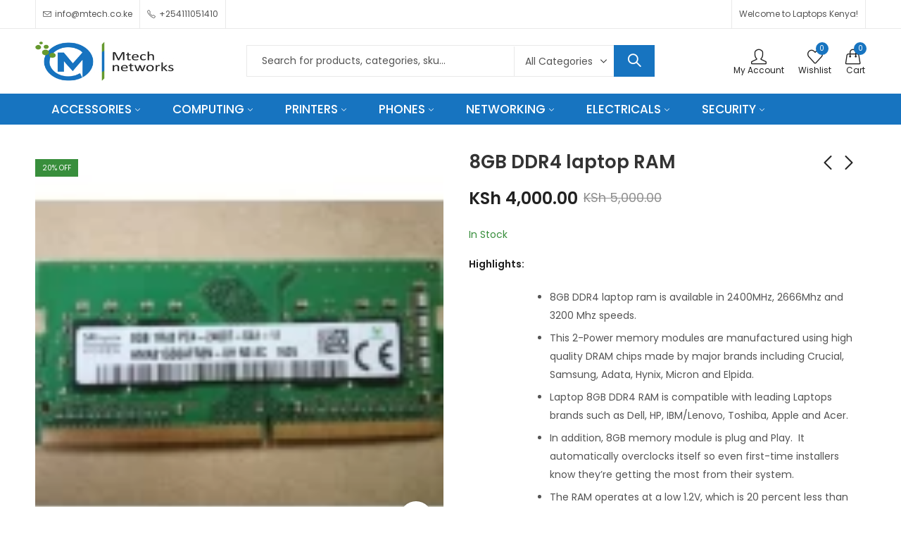

--- FILE ---
content_type: text/html; charset=UTF-8
request_url: https://laptops-computer.co.ke/product/8gb-ddr4-laptop-ram-2/
body_size: 69682
content:
<!DOCTYPE html>
<html dir="ltr" lang="en-US" prefix="og: https://ogp.me/ns#">
<head>
	<meta charset="UTF-8" />
	<meta name="viewport" content="width=device-width, initial-scale=1" />
	<link rel="profile" href="//gmpg.org/xfn/11">
						<script>document.documentElement.className = document.documentElement.className + ' yes-js js_active js'</script>
			<title>8GB DDR4 laptop RAM</title>

		<!-- All in One SEO Pro 4.6.0 - aioseo.com -->
		<meta name="description" content="The Micron 8GB DDR4 2666MHz Laptop RAM is a reliable and efficient memory module designed to enhance the performance of your laptop. With an 8GB capacity, this RAM is ideal for improving system responsiveness, handling everyday tasks, and supporting moderate multitasking and light gaming. Operating at a speed of 2666 MHz, this DDR4 RAM provides fast data transfer rates and reliable performance, offering an upgrade from older memory standards. The 260-pin SODIMM form factor ensures compatibility with a wide range of laptops that support DDR4 memory, making it a versatile option for both upgrades and new builds." />
		<meta name="robots" content="max-image-preview:large" />
		<meta name="google-site-verification" content="PK9uwurPQWO762SL2JW35-rIveyo4YG1_96Wr4rUDqA" />
		<link rel="canonical" href="https://laptops-computer.co.ke/product/8gb-ddr4-laptop-ram-2/" />
		<meta name="generator" content="All in One SEO Pro (AIOSEO) 4.6.0" />
		<meta property="og:locale" content="en_US" />
		<meta property="og:site_name" content="Laptops and Computers - Affordable Laptops and Computers in Kenya" />
		<meta property="og:type" content="article" />
		<meta property="og:title" content="8GB DDR4 laptop RAM" />
		<meta property="og:description" content="The Micron 8GB DDR4 2666MHz Laptop RAM is a reliable and efficient memory module designed to enhance the performance of your laptop. With an 8GB capacity, this RAM is ideal for improving system responsiveness, handling everyday tasks, and supporting moderate multitasking and light gaming. Operating at a speed of 2666 MHz, this DDR4 RAM provides fast data transfer rates and reliable performance, offering an upgrade from older memory standards. The 260-pin SODIMM form factor ensures compatibility with a wide range of laptops that support DDR4 memory, making it a versatile option for both upgrades and new builds." />
		<meta property="og:url" content="https://laptops-computer.co.ke/product/8gb-ddr4-laptop-ram-2/" />
		<meta property="og:image" content="https://laptops-computer.co.ke/wp-content/uploads/2023/04/Computer-Accessories-banner.jpg" />
		<meta property="og:image:secure_url" content="https://laptops-computer.co.ke/wp-content/uploads/2023/04/Computer-Accessories-banner.jpg" />
		<meta property="og:image:width" content="1200" />
		<meta property="og:image:height" content="500" />
		<meta property="article:published_time" content="2023-04-27T16:47:44+00:00" />
		<meta property="article:modified_time" content="2024-11-08T06:36:42+00:00" />
		<meta name="twitter:card" content="summary_large_image" />
		<meta name="twitter:title" content="8GB DDR4 laptop RAM" />
		<meta name="twitter:description" content="The Micron 8GB DDR4 2666MHz Laptop RAM is a reliable and efficient memory module designed to enhance the performance of your laptop. With an 8GB capacity, this RAM is ideal for improving system responsiveness, handling everyday tasks, and supporting moderate multitasking and light gaming. Operating at a speed of 2666 MHz, this DDR4 RAM provides fast data transfer rates and reliable performance, offering an upgrade from older memory standards. The 260-pin SODIMM form factor ensures compatibility with a wide range of laptops that support DDR4 memory, making it a versatile option for both upgrades and new builds." />
		<meta name="twitter:image" content="https://laptops-computer.co.ke/wp-content/uploads/2023/04/Computer-Accessories-banner.jpg" />
		<script type="application/ld+json" class="aioseo-schema">
			{"@context":"https:\/\/schema.org","@graph":[{"@type":"BreadcrumbList","@id":"https:\/\/laptops-computer.co.ke\/product\/8gb-ddr4-laptop-ram-2\/#breadcrumblist","itemListElement":[{"@type":"ListItem","@id":"https:\/\/laptops-computer.co.ke\/#listItem","position":1,"name":"Home","item":"https:\/\/laptops-computer.co.ke\/","nextItem":"https:\/\/laptops-computer.co.ke\/product\/8gb-ddr4-laptop-ram-2\/#listItem"},{"@type":"ListItem","@id":"https:\/\/laptops-computer.co.ke\/product\/8gb-ddr4-laptop-ram-2\/#listItem","position":2,"name":"8GB DDR4 laptop RAM","previousItem":"https:\/\/laptops-computer.co.ke\/#listItem"}]},{"@type":"Organization","@id":"https:\/\/laptops-computer.co.ke\/#organization","name":"Laptops and Computers","url":"https:\/\/laptops-computer.co.ke\/","logo":{"@type":"ImageObject","url":"https:\/\/laptops-computer.co.ke\/wp-content\/uploads\/2023\/04\/Mtech-Logo.svg","@id":"https:\/\/laptops-computer.co.ke\/product\/8gb-ddr4-laptop-ram-2\/#organizationLogo","width":1400,"height":386},"image":{"@id":"https:\/\/laptops-computer.co.ke\/product\/8gb-ddr4-laptop-ram-2\/#organizationLogo"}},{"@type":"Product","@id":"https:\/\/laptops-computer.co.ke\/product\/8gb-ddr4-laptop-ram-2\/#wooCommerceProduct","name":"8GB DDR4 laptop RAM","description":"&nbsp;\r\n\r\n\r\n\r\n \t8GB DDR4 laptop ram is available in 2400MHz, 2666Mhz and 3200 Mhz speeds.\r\n \tThis 2-Power memory modules are manufactured using high quality DRAM chips made by major brands including Crucial, Samsung, Adata, Hynix, Micron and Elpida.\r\n \tLaptop 8GB DDR4 RAM is compatible with leading Laptops brands such as Dell, HP, IBM\/Lenovo, Toshiba, Apple and Acer.\r\n \tIn addition, 8GB memory module is plug and Play.\u00a0 It automatically overclocks itself so even first-time installers know they\u2019re getting the most from their system.\r\n \tThe RAM operates at a low 1.2V, which is 20 percent less than DDR3 in terms of energy consumption\r\n \tIt also supports Intel Skylake\/Haswell-E platforms, future-proof for Kaby Lake and Cannon Lake platforms\r\n \t8GB DDR4 modules for ensures notebooks realize new generation advantages in highly reliable and cost-effective products, DDR4 brings higher performance thanks to faster","url":"https:\/\/laptops-computer.co.ke\/product\/8gb-ddr4-laptop-ram-2\/","image":{"@type":"ImageObject","url":"https:\/\/laptops-computer.co.ke\/wp-content\/uploads\/2023\/04\/Laptop-8GB-DDR4-RAM.webp","@id":"https:\/\/laptops-computer.co.ke\/product\/8gb-ddr4-laptop-ram-2\/#productImage","width":120,"height":120},"offers":{"@type":"Offer","url":"https:\/\/laptops-computer.co.ke\/product\/8gb-ddr4-laptop-ram-2\/#wooCommerceOffer","priceCurrency":"KES","category":"RAM","availability":"https:\/\/schema.org\/InStock","seller":{"@type":"Organization","@id":"https:\/\/laptops-computer.co.ke\/#organization"},"price":4000}},{"@type":"WebPage","@id":"https:\/\/laptops-computer.co.ke\/product\/8gb-ddr4-laptop-ram-2\/#webpage","url":"https:\/\/laptops-computer.co.ke\/product\/8gb-ddr4-laptop-ram-2\/","name":"8GB DDR4 laptop RAM","description":"The Micron 8GB DDR4 2666MHz Laptop RAM is a reliable and efficient memory module designed to enhance the performance of your laptop. With an 8GB capacity, this RAM is ideal for improving system responsiveness, handling everyday tasks, and supporting moderate multitasking and light gaming. Operating at a speed of 2666 MHz, this DDR4 RAM provides fast data transfer rates and reliable performance, offering an upgrade from older memory standards. The 260-pin SODIMM form factor ensures compatibility with a wide range of laptops that support DDR4 memory, making it a versatile option for both upgrades and new builds.","inLanguage":"en-US","isPartOf":{"@id":"https:\/\/laptops-computer.co.ke\/#website"},"breadcrumb":{"@id":"https:\/\/laptops-computer.co.ke\/product\/8gb-ddr4-laptop-ram-2\/#breadcrumblist"},"image":{"@type":"ImageObject","url":"https:\/\/laptops-computer.co.ke\/wp-content\/uploads\/2023\/04\/Laptop-8GB-DDR4-RAM.webp","@id":"https:\/\/laptops-computer.co.ke\/product\/8gb-ddr4-laptop-ram-2\/#mainImage","width":120,"height":120},"primaryImageOfPage":{"@id":"https:\/\/laptops-computer.co.ke\/product\/8gb-ddr4-laptop-ram-2\/#mainImage"},"datePublished":"2023-04-27T16:47:44+00:00","dateModified":"2024-11-08T06:36:42+00:00"},{"@type":"WebSite","@id":"https:\/\/laptops-computer.co.ke\/#website","url":"https:\/\/laptops-computer.co.ke\/","name":"Laptops and Computers","description":"Affordable Laptops and Computers in Kenya","inLanguage":"en-US","publisher":{"@id":"https:\/\/laptops-computer.co.ke\/#organization"}}]}
		</script>
		<!-- All in One SEO Pro -->

<link rel='dns-prefetch' href='//fonts.googleapis.com' />
<link rel='preconnect' href='https://fonts.gstatic.com' crossorigin />
<link rel="alternate" type="application/rss+xml" title="Laptops and Computers &raquo; Feed" href="https://laptops-computer.co.ke/feed/" />
<link rel="alternate" type="application/rss+xml" title="Laptops and Computers &raquo; Comments Feed" href="https://laptops-computer.co.ke/comments/feed/" />
	
			<meta name="theme-color" content="#FFFFFF">
		<link rel="alternate" type="application/rss+xml" title="Laptops and Computers &raquo; 8GB DDR4 laptop RAM Comments Feed" href="https://laptops-computer.co.ke/product/8gb-ddr4-laptop-ram-2/feed/" />
<link rel="alternate" title="oEmbed (JSON)" type="application/json+oembed" href="https://laptops-computer.co.ke/wp-json/oembed/1.0/embed?url=https%3A%2F%2Flaptops-computer.co.ke%2Fproduct%2F8gb-ddr4-laptop-ram-2%2F" />
<link rel="alternate" title="oEmbed (XML)" type="text/xml+oembed" href="https://laptops-computer.co.ke/wp-json/oembed/1.0/embed?url=https%3A%2F%2Flaptops-computer.co.ke%2Fproduct%2F8gb-ddr4-laptop-ram-2%2F&#038;format=xml" />
		<!-- This site uses the Google Analytics by MonsterInsights plugin v9.6.1 - Using Analytics tracking - https://www.monsterinsights.com/ -->
		<!-- Note: MonsterInsights is not currently configured on this site. The site owner needs to authenticate with Google Analytics in the MonsterInsights settings panel. -->
					<!-- No tracking code set -->
				<!-- / Google Analytics by MonsterInsights -->
		<style id='wp-img-auto-sizes-contain-inline-css' type='text/css'>
img:is([sizes=auto i],[sizes^="auto," i]){contain-intrinsic-size:3000px 1500px}
/*# sourceURL=wp-img-auto-sizes-contain-inline-css */
</style>
<style id='wp-emoji-styles-inline-css' type='text/css'>

	img.wp-smiley, img.emoji {
		display: inline !important;
		border: none !important;
		box-shadow: none !important;
		height: 1em !important;
		width: 1em !important;
		margin: 0 0.07em !important;
		vertical-align: -0.1em !important;
		background: none !important;
		padding: 0 !important;
	}
/*# sourceURL=wp-emoji-styles-inline-css */
</style>
<style id='wp-block-library-theme-inline-css' type='text/css'>
.wp-block-audio :where(figcaption){color:#555;font-size:13px;text-align:center}.is-dark-theme .wp-block-audio :where(figcaption){color:#ffffffa6}.wp-block-audio{margin:0 0 1em}.wp-block-code{border:1px solid #ccc;border-radius:4px;font-family:Menlo,Consolas,monaco,monospace;padding:.8em 1em}.wp-block-embed :where(figcaption){color:#555;font-size:13px;text-align:center}.is-dark-theme .wp-block-embed :where(figcaption){color:#ffffffa6}.wp-block-embed{margin:0 0 1em}.blocks-gallery-caption{color:#555;font-size:13px;text-align:center}.is-dark-theme .blocks-gallery-caption{color:#ffffffa6}:root :where(.wp-block-image figcaption){color:#555;font-size:13px;text-align:center}.is-dark-theme :root :where(.wp-block-image figcaption){color:#ffffffa6}.wp-block-image{margin:0 0 1em}.wp-block-pullquote{border-bottom:4px solid;border-top:4px solid;color:currentColor;margin-bottom:1.75em}.wp-block-pullquote :where(cite),.wp-block-pullquote :where(footer),.wp-block-pullquote__citation{color:currentColor;font-size:.8125em;font-style:normal;text-transform:uppercase}.wp-block-quote{border-left:.25em solid;margin:0 0 1.75em;padding-left:1em}.wp-block-quote cite,.wp-block-quote footer{color:currentColor;font-size:.8125em;font-style:normal;position:relative}.wp-block-quote:where(.has-text-align-right){border-left:none;border-right:.25em solid;padding-left:0;padding-right:1em}.wp-block-quote:where(.has-text-align-center){border:none;padding-left:0}.wp-block-quote.is-large,.wp-block-quote.is-style-large,.wp-block-quote:where(.is-style-plain){border:none}.wp-block-search .wp-block-search__label{font-weight:700}.wp-block-search__button{border:1px solid #ccc;padding:.375em .625em}:where(.wp-block-group.has-background){padding:1.25em 2.375em}.wp-block-separator.has-css-opacity{opacity:.4}.wp-block-separator{border:none;border-bottom:2px solid;margin-left:auto;margin-right:auto}.wp-block-separator.has-alpha-channel-opacity{opacity:1}.wp-block-separator:not(.is-style-wide):not(.is-style-dots){width:100px}.wp-block-separator.has-background:not(.is-style-dots){border-bottom:none;height:1px}.wp-block-separator.has-background:not(.is-style-wide):not(.is-style-dots){height:2px}.wp-block-table{margin:0 0 1em}.wp-block-table td,.wp-block-table th{word-break:normal}.wp-block-table :where(figcaption){color:#555;font-size:13px;text-align:center}.is-dark-theme .wp-block-table :where(figcaption){color:#ffffffa6}.wp-block-video :where(figcaption){color:#555;font-size:13px;text-align:center}.is-dark-theme .wp-block-video :where(figcaption){color:#ffffffa6}.wp-block-video{margin:0 0 1em}:root :where(.wp-block-template-part.has-background){margin-bottom:0;margin-top:0;padding:1.25em 2.375em}
/*# sourceURL=/wp-includes/css/dist/block-library/theme.min.css */
</style>
<style id='classic-theme-styles-inline-css' type='text/css'>
/*! This file is auto-generated */
.wp-block-button__link{color:#fff;background-color:#32373c;border-radius:9999px;box-shadow:none;text-decoration:none;padding:calc(.667em + 2px) calc(1.333em + 2px);font-size:1.125em}.wp-block-file__button{background:#32373c;color:#fff;text-decoration:none}
/*# sourceURL=/wp-includes/css/classic-themes.min.css */
</style>
<style id='global-styles-inline-css' type='text/css'>
:root{--wp--preset--aspect-ratio--square: 1;--wp--preset--aspect-ratio--4-3: 4/3;--wp--preset--aspect-ratio--3-4: 3/4;--wp--preset--aspect-ratio--3-2: 3/2;--wp--preset--aspect-ratio--2-3: 2/3;--wp--preset--aspect-ratio--16-9: 16/9;--wp--preset--aspect-ratio--9-16: 9/16;--wp--preset--color--black: #000000;--wp--preset--color--cyan-bluish-gray: #abb8c3;--wp--preset--color--white: #ffffff;--wp--preset--color--pale-pink: #f78da7;--wp--preset--color--vivid-red: #cf2e2e;--wp--preset--color--luminous-vivid-orange: #ff6900;--wp--preset--color--luminous-vivid-amber: #fcb900;--wp--preset--color--light-green-cyan: #7bdcb5;--wp--preset--color--vivid-green-cyan: #00d084;--wp--preset--color--pale-cyan-blue: #8ed1fc;--wp--preset--color--vivid-cyan-blue: #0693e3;--wp--preset--color--vivid-purple: #9b51e0;--wp--preset--gradient--vivid-cyan-blue-to-vivid-purple: linear-gradient(135deg,rgb(6,147,227) 0%,rgb(155,81,224) 100%);--wp--preset--gradient--light-green-cyan-to-vivid-green-cyan: linear-gradient(135deg,rgb(122,220,180) 0%,rgb(0,208,130) 100%);--wp--preset--gradient--luminous-vivid-amber-to-luminous-vivid-orange: linear-gradient(135deg,rgb(252,185,0) 0%,rgb(255,105,0) 100%);--wp--preset--gradient--luminous-vivid-orange-to-vivid-red: linear-gradient(135deg,rgb(255,105,0) 0%,rgb(207,46,46) 100%);--wp--preset--gradient--very-light-gray-to-cyan-bluish-gray: linear-gradient(135deg,rgb(238,238,238) 0%,rgb(169,184,195) 100%);--wp--preset--gradient--cool-to-warm-spectrum: linear-gradient(135deg,rgb(74,234,220) 0%,rgb(151,120,209) 20%,rgb(207,42,186) 40%,rgb(238,44,130) 60%,rgb(251,105,98) 80%,rgb(254,248,76) 100%);--wp--preset--gradient--blush-light-purple: linear-gradient(135deg,rgb(255,206,236) 0%,rgb(152,150,240) 100%);--wp--preset--gradient--blush-bordeaux: linear-gradient(135deg,rgb(254,205,165) 0%,rgb(254,45,45) 50%,rgb(107,0,62) 100%);--wp--preset--gradient--luminous-dusk: linear-gradient(135deg,rgb(255,203,112) 0%,rgb(199,81,192) 50%,rgb(65,88,208) 100%);--wp--preset--gradient--pale-ocean: linear-gradient(135deg,rgb(255,245,203) 0%,rgb(182,227,212) 50%,rgb(51,167,181) 100%);--wp--preset--gradient--electric-grass: linear-gradient(135deg,rgb(202,248,128) 0%,rgb(113,206,126) 100%);--wp--preset--gradient--midnight: linear-gradient(135deg,rgb(2,3,129) 0%,rgb(40,116,252) 100%);--wp--preset--font-size--small: 13px;--wp--preset--font-size--medium: 20px;--wp--preset--font-size--large: 36px;--wp--preset--font-size--x-large: 42px;--wp--preset--spacing--20: 0.44rem;--wp--preset--spacing--30: 0.67rem;--wp--preset--spacing--40: 1rem;--wp--preset--spacing--50: 1.5rem;--wp--preset--spacing--60: 2.25rem;--wp--preset--spacing--70: 3.38rem;--wp--preset--spacing--80: 5.06rem;--wp--preset--shadow--natural: 6px 6px 9px rgba(0, 0, 0, 0.2);--wp--preset--shadow--deep: 12px 12px 50px rgba(0, 0, 0, 0.4);--wp--preset--shadow--sharp: 6px 6px 0px rgba(0, 0, 0, 0.2);--wp--preset--shadow--outlined: 6px 6px 0px -3px rgb(255, 255, 255), 6px 6px rgb(0, 0, 0);--wp--preset--shadow--crisp: 6px 6px 0px rgb(0, 0, 0);}:where(.is-layout-flex){gap: 0.5em;}:where(.is-layout-grid){gap: 0.5em;}body .is-layout-flex{display: flex;}.is-layout-flex{flex-wrap: wrap;align-items: center;}.is-layout-flex > :is(*, div){margin: 0;}body .is-layout-grid{display: grid;}.is-layout-grid > :is(*, div){margin: 0;}:where(.wp-block-columns.is-layout-flex){gap: 2em;}:where(.wp-block-columns.is-layout-grid){gap: 2em;}:where(.wp-block-post-template.is-layout-flex){gap: 1.25em;}:where(.wp-block-post-template.is-layout-grid){gap: 1.25em;}.has-black-color{color: var(--wp--preset--color--black) !important;}.has-cyan-bluish-gray-color{color: var(--wp--preset--color--cyan-bluish-gray) !important;}.has-white-color{color: var(--wp--preset--color--white) !important;}.has-pale-pink-color{color: var(--wp--preset--color--pale-pink) !important;}.has-vivid-red-color{color: var(--wp--preset--color--vivid-red) !important;}.has-luminous-vivid-orange-color{color: var(--wp--preset--color--luminous-vivid-orange) !important;}.has-luminous-vivid-amber-color{color: var(--wp--preset--color--luminous-vivid-amber) !important;}.has-light-green-cyan-color{color: var(--wp--preset--color--light-green-cyan) !important;}.has-vivid-green-cyan-color{color: var(--wp--preset--color--vivid-green-cyan) !important;}.has-pale-cyan-blue-color{color: var(--wp--preset--color--pale-cyan-blue) !important;}.has-vivid-cyan-blue-color{color: var(--wp--preset--color--vivid-cyan-blue) !important;}.has-vivid-purple-color{color: var(--wp--preset--color--vivid-purple) !important;}.has-black-background-color{background-color: var(--wp--preset--color--black) !important;}.has-cyan-bluish-gray-background-color{background-color: var(--wp--preset--color--cyan-bluish-gray) !important;}.has-white-background-color{background-color: var(--wp--preset--color--white) !important;}.has-pale-pink-background-color{background-color: var(--wp--preset--color--pale-pink) !important;}.has-vivid-red-background-color{background-color: var(--wp--preset--color--vivid-red) !important;}.has-luminous-vivid-orange-background-color{background-color: var(--wp--preset--color--luminous-vivid-orange) !important;}.has-luminous-vivid-amber-background-color{background-color: var(--wp--preset--color--luminous-vivid-amber) !important;}.has-light-green-cyan-background-color{background-color: var(--wp--preset--color--light-green-cyan) !important;}.has-vivid-green-cyan-background-color{background-color: var(--wp--preset--color--vivid-green-cyan) !important;}.has-pale-cyan-blue-background-color{background-color: var(--wp--preset--color--pale-cyan-blue) !important;}.has-vivid-cyan-blue-background-color{background-color: var(--wp--preset--color--vivid-cyan-blue) !important;}.has-vivid-purple-background-color{background-color: var(--wp--preset--color--vivid-purple) !important;}.has-black-border-color{border-color: var(--wp--preset--color--black) !important;}.has-cyan-bluish-gray-border-color{border-color: var(--wp--preset--color--cyan-bluish-gray) !important;}.has-white-border-color{border-color: var(--wp--preset--color--white) !important;}.has-pale-pink-border-color{border-color: var(--wp--preset--color--pale-pink) !important;}.has-vivid-red-border-color{border-color: var(--wp--preset--color--vivid-red) !important;}.has-luminous-vivid-orange-border-color{border-color: var(--wp--preset--color--luminous-vivid-orange) !important;}.has-luminous-vivid-amber-border-color{border-color: var(--wp--preset--color--luminous-vivid-amber) !important;}.has-light-green-cyan-border-color{border-color: var(--wp--preset--color--light-green-cyan) !important;}.has-vivid-green-cyan-border-color{border-color: var(--wp--preset--color--vivid-green-cyan) !important;}.has-pale-cyan-blue-border-color{border-color: var(--wp--preset--color--pale-cyan-blue) !important;}.has-vivid-cyan-blue-border-color{border-color: var(--wp--preset--color--vivid-cyan-blue) !important;}.has-vivid-purple-border-color{border-color: var(--wp--preset--color--vivid-purple) !important;}.has-vivid-cyan-blue-to-vivid-purple-gradient-background{background: var(--wp--preset--gradient--vivid-cyan-blue-to-vivid-purple) !important;}.has-light-green-cyan-to-vivid-green-cyan-gradient-background{background: var(--wp--preset--gradient--light-green-cyan-to-vivid-green-cyan) !important;}.has-luminous-vivid-amber-to-luminous-vivid-orange-gradient-background{background: var(--wp--preset--gradient--luminous-vivid-amber-to-luminous-vivid-orange) !important;}.has-luminous-vivid-orange-to-vivid-red-gradient-background{background: var(--wp--preset--gradient--luminous-vivid-orange-to-vivid-red) !important;}.has-very-light-gray-to-cyan-bluish-gray-gradient-background{background: var(--wp--preset--gradient--very-light-gray-to-cyan-bluish-gray) !important;}.has-cool-to-warm-spectrum-gradient-background{background: var(--wp--preset--gradient--cool-to-warm-spectrum) !important;}.has-blush-light-purple-gradient-background{background: var(--wp--preset--gradient--blush-light-purple) !important;}.has-blush-bordeaux-gradient-background{background: var(--wp--preset--gradient--blush-bordeaux) !important;}.has-luminous-dusk-gradient-background{background: var(--wp--preset--gradient--luminous-dusk) !important;}.has-pale-ocean-gradient-background{background: var(--wp--preset--gradient--pale-ocean) !important;}.has-electric-grass-gradient-background{background: var(--wp--preset--gradient--electric-grass) !important;}.has-midnight-gradient-background{background: var(--wp--preset--gradient--midnight) !important;}.has-small-font-size{font-size: var(--wp--preset--font-size--small) !important;}.has-medium-font-size{font-size: var(--wp--preset--font-size--medium) !important;}.has-large-font-size{font-size: var(--wp--preset--font-size--large) !important;}.has-x-large-font-size{font-size: var(--wp--preset--font-size--x-large) !important;}
:where(.wp-block-post-template.is-layout-flex){gap: 1.25em;}:where(.wp-block-post-template.is-layout-grid){gap: 1.25em;}
:where(.wp-block-term-template.is-layout-flex){gap: 1.25em;}:where(.wp-block-term-template.is-layout-grid){gap: 1.25em;}
:where(.wp-block-columns.is-layout-flex){gap: 2em;}:where(.wp-block-columns.is-layout-grid){gap: 2em;}
:root :where(.wp-block-pullquote){font-size: 1.5em;line-height: 1.6;}
/*# sourceURL=global-styles-inline-css */
</style>
<link rel='stylesheet' id='contact-form-7-css' href='https://laptops-computer.co.ke/wp-content/plugins/contact-form-7/includes/css/styles.css?ver=6.1.4' type='text/css' media='all' />
<link rel='stylesheet' id='photoswipe-css' href='https://laptops-computer.co.ke/wp-content/plugins/woocommerce/assets/css/photoswipe/photoswipe.min.css?ver=10.4.3' type='text/css' media='all' />
<link rel='stylesheet' id='photoswipe-default-skin-css' href='https://laptops-computer.co.ke/wp-content/plugins/woocommerce/assets/css/photoswipe/default-skin/default-skin.min.css?ver=10.4.3' type='text/css' media='all' />
<style id='woocommerce-inline-inline-css' type='text/css'>
.woocommerce form .form-row .required { visibility: visible; }
/*# sourceURL=woocommerce-inline-inline-css */
</style>
<link rel='stylesheet' id='jquery-fixedheadertable-style-css' href='https://laptops-computer.co.ke/wp-content/plugins/yith-woocommerce-compare/assets/css/jquery.dataTables.css?ver=1.10.18' type='text/css' media='all' />
<link rel='stylesheet' id='yith_woocompare_page-css' href='https://laptops-computer.co.ke/wp-content/plugins/yith-woocommerce-compare/assets/css/compare.css?ver=3.6.0' type='text/css' media='all' />
<link rel='stylesheet' id='yith-woocompare-widget-css' href='https://laptops-computer.co.ke/wp-content/plugins/yith-woocommerce-compare/assets/css/widget.css?ver=3.6.0' type='text/css' media='all' />
<link rel='stylesheet' id='pressmart-style-css' href='https://laptops-computer.co.ke/wp-content/themes/pressmart/style.css?ver=6.9' type='text/css' media='all' />
<link rel='stylesheet' id='elementor-frontend-css' href='https://laptops-computer.co.ke/wp-content/plugins/elementor/assets/css/frontend.min.css?ver=3.34.0' type='text/css' media='all' />
<link rel='stylesheet' id='pressmart-fonts-css' href='//fonts.googleapis.com/css?family=Poppins%3A300%2C400%2C500%2C600%2C700%2C900&#038;subset=latin%2Clatin-ext' type='text/css' media='all' />
<link rel='stylesheet' id='bootstrap-grid-css' href='https://laptops-computer.co.ke/wp-content/themes/pressmart/assets/css/bootstrap-grid.css?ver=4.1.3' type='text/css' media='all' />
<link rel='stylesheet' id='presslayouts-font-css' href='https://laptops-computer.co.ke/wp-content/themes/pressmart/assets/css/presslayouts-font.css?ver=1.0' type='text/css' media='all' />
<link rel='stylesheet' id='pressmart-woocommerce-css' href='https://laptops-computer.co.ke/wp-content/themes/pressmart/assets/css/woocommerce.css?ver=6.9' type='text/css' media='all' />
<link rel='stylesheet' id='owl-carousel-css' href='https://laptops-computer.co.ke/wp-content/themes/pressmart/assets/css/owl.carousel.min.css?ver=2.3.4' type='text/css' media='all' />
<link rel='stylesheet' id='slick-css' href='https://laptops-computer.co.ke/wp-content/themes/pressmart/assets/css/slick.css?ver=1.9.0' type='text/css' media='all' />
<link rel='stylesheet' id='magnific-popup-css' href='https://laptops-computer.co.ke/wp-content/themes/pressmart/assets/css/magnific-popup.css?ver=1.1.0' type='text/css' media='all' />
<link rel='stylesheet' id='animate-css' href='https://laptops-computer.co.ke/wp-content/themes/pressmart/assets/css/animate.min.css?ver=3.7.2' type='text/css' media='all' />
<link rel='stylesheet' id='pressmart-base-css' href='https://laptops-computer.co.ke/wp-content/themes/pressmart/assets/css/theme.css?ver=6.9' type='text/css' media='all' />
<style id='pressmart-base-inline-css' type='text/css'>
:root {--site-primary-font: Poppins,Arial,Helvetica,sans-serif;--site-secondary-font: Satisfy,Arial,Helvetica,sans-serif;--site-font-size: 14px;--site-line-height: 1.9;--primary-color: #1774c0;--primary-inverse-color: #FFFFFF;--secondary-color: #669a2d;--secondary-inverse-color: #FFFFFF;--site-text-color: #545454;--site-hover-background-color: #F8F8F8;--site-body-background: #ffffff;--site-link-color: #212121;--site-link-hover-color: #059473;--site-border-top: 1px solid #e9e9e9;--site-border-right: 1px solid #e9e9e9;--site-border-bottom: 1px solid #e9e9e9;--site-border-left: 1px solid #e9e9e9;--site-border-radius: 0;--site-input-background: #ffffff;--site-input-color: #545454;--site-grid-gap: 10px;}.pressmart-font-primary{font-family: Poppins,Arial,Helvetica,sans-serif;}.pressmart-font-secondary{font-family: Satisfy,Arial,Helvetica,sans-serif;}.wrapper-boxed .site-wrapper,.wrapper-boxed .site-header > div[class*="header-"] {max-width:1200px;}.container,.elementor-section.elementor-section-boxed > .elementor-container {max-width:1200px;}.row,.products.product-style-4.grid-view .product-buttons-variations,.woocommerce-cart-wrapper,.woocommerce .col2-set,.woocommerce-page .col2-set {margin-left: -10px;margin-right: -10px;}.container,.container-fluid,.col,.col-1,.col-10,.col-11,.col-12,.col-2,.col-3,.col-4,.col-5,.col-6,.col-7,.col-8,.col-9,.col-auto,.col-lg,.col-lg-1,.col-lg-10,.col-lg-11,.col-lg-12,.col-lg-2,.col-lg-3,.col-lg-4,.col-lg-5,.col-lg-6,.col-lg-7,.col-lg-8,.col-lg-9,.col-lg-auto,.col-md,.col-md-1,.col-md-10,.col-md-11,.col-md-12,.col-md-2,.col-md-3,.col-md-4,.col-md-5,.col-md-6,.col-md-7,.col-md-8,.col-md-9,.col-md-auto,.col-sm,.col-sm-1,.col-sm-10,.col-sm-11,.col-sm-12,.col-sm-2,.col-sm-3,.col-sm-4,.col-sm-5,.col-sm-6,.col-sm-7,.col-sm-8,.col-sm-9,.col-sm-auto,.col-xl,.col-xl-1,.col-xl-10,.col-xl-11,.col-xl-12,.col-xl-2,.col-xl-3,.col-xl-4,.col-xl-5,.col-xl-6,.col-xl-7,.col-xl-8,.col-xl-9,.col-xl-auto {padding-right: 10px;padding-left: 10px;}.products:not(.product-style-4).grid-view .product-variations,.woocommerce .pressmart-bought-together-products div.product,.pressmart-filter-widgets .widget,select.dokan-form-control,.woocommerce-cart-form,.cart-collaterals,.woocommerce .col2-set .col-1,.woocommerce-page .col2-set .col-1,.woocommerce .col2-set .col-2,.woocommerce-page .col2-set .col-2,.pressmart-blog-carousel article,.pressmart-portfolio-carousel.portfolio-style-1 article,.pressmart-product-categories-thumbnails .owl-carousel .product-category,.pressmart-banners-carousel .pressmart-banner,.pressmart-team .pressmart-team-member,.pressmart-testimonials .testimonial,.pressmart-product-brands .product-brand,.pressmart-dokan-vendors .pressmart-single-vendor,.pressmart-wc-vendors .pressmart-single-vendor,.pressmart-wcfm-vendors .pressmart-single-vendor {padding-right: 10px;padding-left: 10px;}.elementor-column-gap-default > .elementor-column > .elementor-element-populated,.products div.product .product-wrapper,.categories-sub-categories-box .products.pressmart-carousel .owl-stage-outer.overlay,.categories-sub-categories-vertical .products.pressmart-carousel .owl-stage-outer.overlay,.products-with-banner .banner-image,.pressmart-product-categories .banner-image {padding: 10px;}.products.product-style-4.grid-view .product-buttons-variations {padding-left: 10px;padding-right: 10px;padding-bottom: 10px;}.categories-sub-categories-box .products.pressmart-carousel .owl-stage-outer.overlay,.categories-sub-categories-vertical .products.pressmart-carousel .owl-stage-outer.overlay{margin: -10px;}.products:not(.product-style-4).grid-view .product-variations {left: -10px;right: -10px;}elementor-widget:not(:last-child){margin-bottom: 20px;}.pressmart-site-preloader {background-color:#059473;background-image: url();}.header-logo .logo,.header-logo .logo-light{max-width:200px;}.header-logo .mobile-logo{max-width:120px;}@media (max-width:1024px){.header-logo .logo,.header-logo .logo-light,.header-logo .mobile-logo {max-width:120px;}}body{color: #545454;}select option,.pressmart-ajax-search .search-field,.pressmart-ajax-search .product_cat,.header-cart .widget_shopping_cart,.products .product-cats a,.products .woocommerce-loop-category__title .product-count,.woocommerce div.product .pressmart-breadcrumb,.woocommerce div.product .pressmart-breadcrumb a,.product_meta > span span,.product_meta > span a,.multi-step-checkout .panel-heading,.pressmart-tabs.tabs-classic .nav-tabs .nav-link,.pressmart-tour.tour-classic .nav-tabs .nav-link,.pressmart-accordion[class*="accordion-icon-"] .card-title a:after,.woocommerce table.wishlist_table tr td.product-remove a:before,.owl-carousel .owl-nav button[class*="owl-"]:before,.slick-slider button.slick-arrow:before,.pressmart-mobile-menu ul.mobile-main-menu li.menu-item-has-children > .menu-toggle {color: #545454;}a,label,thead th,.pressmart-dropdown ul.sub-dropdown li a,div[class*="wpml-ls-legacy-dropdown"] .wpml-ls-sub-menu a,div[class*="wcml-dropdown"] .wcml-cs-submenu li a,.woocommerce-currency-switcher-form .dd-options a.dd-option,.header-topbar ul li li a,.header-topbar ul li li a:not([href]):not([tabindex]),.header-myaccount .myaccount-items li a,.search-results-wrapper .autocomplete-suggestions,.trending-search-wrap,.pressmart-ajax-search .trending-search-wrap ul li a,.trending-search-wrap .recent-search-title,.trending-search-wrap .trending-title,.header-cart .widget_shopping_cart a:not(.wc-forward),.format-link .entry-content a,.woocommerce .widget_price_filter .price_label span,.woocommerce-or-login-with,.products-header .product-show span,.rating-histogram .rating-star,div.product p.price,div.product span.price,.whishlist-button a:before,.product-buttons a.compare:before,.woocommerce div.summary a.compare,.woocommerce div.summary .countdown-box .product-countdown > span span,.woocommerce div.summary .price-summary span,.woocommerce div.summary .product-offers-list .product-offer-item,.woocommerce div.summary .woocommerce-product-details__short-description > span,.woocommerce div.summary .product_meta > span,.woocommerce div.summary > .product-share .share-label,.quantity input[type="button"],.woocommerce div.summary-inner > .product-share .share-label,.woocommerce div.summary .items-total-price-button .item-price,.woocommerce div.summary .items-total-price-button .items-price,.woocommerce div.summary .items-total-price-button .total-price,.woocommerce-tabs .woocommerce-Tabs-panel--seller ul li span:not(.details),.single-product-page > .pressmart-bought-together-products .items-total-price-button .item-price,.single-product-page > .pressmart-bought-together-products .items-total-price-button .items-price,.single-product-page > .pressmart-bought-together-products .items-total-price-button .total-price ,.single-product-page > .woocommerce-tabs .items-total-price-button .item-price,.single-product-page > .woocommerce-tabs .items-total-price-button .items-price,.single-product-page > .woocommerce-tabs .items-total-price-button .total-price,.woocommerce-cart .cart-totals .cart_totals tr th,.wcppec-checkout-buttons__separator,.multi-step-checkout .user-info span:last-child,.tabs-layout.tabs-normal .nav-tabs .nav-item.show .nav-link,.tabs-layout.tabs-normal .nav-tabs .nav-link.active,.pressmart-tabs.tabs-classic .nav-tabs .nav-link.active,.pressmart-tour.tour-classic .nav-tabs .nav-link.active,.pressmart-accordion.accordion-outline .card-header a,.pressmart-accordion.accordion-outline .card-header a:after,.pressmart-accordion.accordion-pills .card-header a,.wishlist_table .product-price,.mfp-close-btn-in .mfp-close,.woocommerce ul.cart_list li span.amount,.woocommerce ul.product_list_widget li span.amount,.gallery-caption,.post-share .post-meta-label,.pressmart-mobile-menu ul.mobile-main-menu li > a {color: #212121;}a:hover,.header-topbar .header-col ul li li:hover a,.header-myaccount .myaccount-items li:hover a,.header-myaccount .myaccount-items li i,.pressmart-ajax-search .trending-search-wrap ul li:hover a,.header-cart .widget_shopping_cart a:not(.wc-forward):hover,.pressmart-mobile-menu ul.mobile-main-menu li > a:hover,.pressmart-mobile-menu ul.mobile-main-menu li.active > a,.mobile-topbar-wrapper span a:hover,.pressmart-chekout-steps li.current > *,.entry-meta a:hover,.entry-meta span:hover,.entry-meta .post-share:hover,.woocommerce div.summary a.compare:hover,.format-link .entry-content a:hover,.products .product-cats a:hover,.whishlist-button a:hover:before,.product-buttons a.compare:hover:before {color: #059473;}.primary-color {color: #1774c0;}.primary-bg-color {background-color: #1774c0;color: #FFFFFF;}.secondary-color {color: #669a2d;}.secondary-bg-color {background-color: #669a2d;color: #FFFFFF;}.ajax-search-style-3 .search-submit,.ajax-search-style-4 .search-submit,.customer-support::before,.pressmart-pagination .next,.pressmart-pagination .prev,.woocommerce-pagination .next,.woocommerce-pagination .prev,.entry-post .post-highlight,.read-more-btn,.read-more-button-fill .read-more-btn .more-link,.post-navigation a:hover .nav-title,.nav-archive:hover a,blockquote cite,blockquote cite a,.comment-reply-link,.pressmart-social.style-2 a:hover,.tag-social-share .single-tags a,.widget .maxlist-more a,.widget_calendar tbody td a,.widget_calendar tfoot td a,.widget-area .pressmart-widget-testimonial .quote-content:before,.portfolio-post-loop .categories,.portfolio-post-loop .categories a,.woocommerce form .woocommerce-rememberme-lost_password label,.woocommerce form .woocommerce-rememberme-lost_password a,.woocommerce-new-signup .button,.widget_shopping_cart .total .amount,.products-header .pressmart-product-off-canvas-btn,.products-header .products-view a.active,.products .product-wrapper:hover .product-title a,.woocommerce div.product .pressmart-breadcrumb a:hover,.woocommerce div.summary .countdown-box .product-countdown > span,.woocommerce div.product div.summary .sold-by a,.woocommerce-tabs .woocommerce-Tabs-panel--seller ul li.seller-name span.details a,.products .product-category.category-style-1:hover .woocommerce-loop-category__title a,.woocommerce div.summary .product-term-text,.tab-content-wrap .accordion-title.open,.tab-content-wrap .accordion-title.open:after,table.shop_table td .amount,.woocommerce-cart .cart-totals .shipping-calculator-button,.woocommerce-MyAccount-navigation li a::before,.woocommerce-account .addresses .title .edit,.woocommerce-Pagination a.button,.woocommerce table.my_account_orders .woocommerce-orders-table__cell-order-number a,.woocommerce-checkout .woocommerce-info .showcoupon,.multi-step-checkout .panel.completed .panel-title:after,.multi-step-checkout .panel-title .step-numner,.multi-step-checkout .logged-in-user-info .user-logout,.multi-step-checkout .panel-heading .edit-action,.pressmart-testimonials.image-middle-center .testimonial-description:before,.pressmart-testimonials.image-middle-center .testimonial-description:after,.pressmart-element .view-all-btn .button,.products-and-categories-box .section-title h3,.categories-sub-categories-box .sub-categories-content .show-all-cate a,.categories-sub-categories-vertical .show-all-cate a,.pressmart-tabs.tabs-outline .nav-tabs .nav-link.active,.pressmart-tour.tour-outline .nav-tabs .nav-link.active,.pressmart-accordion.accordion-outline .card-header a:not(.collapsed),.pressmart-accordion.accordion-outline .card-header a:not(.collapsed):after,.pressmart-button .btn-style-outline.btn-color-primary,.pressmart-button .btn-style-link.btn-color-primary,.mobile-nav-tabs li.active,.newsletter-form input[type="checkbox"]:before{color: #1774c0;}.primary-inverse-color{color: #FFFFFF;}.header-cart-count,.header-wishlist-count,.header-compare-count,input[type="checkbox"]::before,.news .news-title,.entry-date,.page-numbers.current,.page-links > span.current .page-number,.read-more-button .read-more-btn .more-link,.read-more-button-fill .read-more-btn .more-link:hover,.format-link .entry-link a,.format-link .entry-link:before,.format-quote .entry-quote:before,.format-quote .entry-quote:after,.format-quote .entry-quote,.format-quote .entry-quote .quote-author a,.tag-social-share .single-tags a:hover,.widget .tagcloud a:hover,.widget .tagcloud a:focus,.widget.widget_tag_cloud a:hover,.widget.widget_tag_cloud a:focus,.widget_calendar .wp-calendar-table caption,.wp_widget_tag_cloud a:hover,.wp_widget_tag_cloud a:focus,.pressmart-back-to-top,.pressmart-posts-lists .post-categories a,.pressmart-recent-posts .post-categories a,.widget.widget_layered_nav li.chosen a:after,.widget.widget_rating_filter li.chosen a:after,.filter-categories a.active,.portfolio-post-loop .action-icon a:before,.portfolio-style-2 .portfolio-post-loop .entry-content-wrapper .categories,.portfolio-style-2 .portfolio-post-loop .entry-content-wrapper a,.portfolio-style-3 .portfolio-post-loop .entry-content-wrapper .categories,.portfolio-style-3 .portfolio-post-loop .entry-content-wrapper a,.customer-login-left,.customer-signup-left,.customer-login-left h2,.customer-signup-left h2,.products .product-image .quickview-button a,.products .product .product-countdown > span,.products .product .product-countdown > span > span,.pressmart-hot-deal-products .pressmart-deal-date,.woocommerce div.product div.images .woocommerce-product-gallery__trigger:hover,.woocommerce-product-gallery .single-product-images-btns a:hover,.woocommerce-account .user-info .display-name,.multi-step-checkout .panel.active .panel-heading,.multi-step-checkout .checkout-next-step a,.pressmart-team.image-top-with-box .color-scheme-inherit .member-info,.pressmart-team.image-top-with-box-2 .color-scheme-inherit .member-info,.pressmart-team.image-top-with-box .color-scheme-inherit .member-info h3,.pressmart-team.image-top-with-box-2 .color-scheme-inherit .member-info h3,.pressmart-team .color-scheme-inherit .member-social a,.pressmart-team.image-middle-swap-box .color-scheme-inherit .flip-front,.pressmart-team.image-middle-swap-box .color-scheme-inherit .flip-front h3,.pressmart-team.image-middle-swap-box .color-scheme-inherit .member-info,.pressmart-team.image-middle-swap-box .color-scheme-inherit .member-info h3,.pressmart-team.image-bottom-overlay .color-scheme-inherit .member-info.pressmart-team.image-bottom-overlay .color-scheme-inherit .member-info h3,.pressmart-tabs.tabs-pills .nav-tabs .nav-link.active,.pressmart-tour.tour-pills .nav-tabs .nav-link.active,.pressmart-accordion.accordion-pills .card-header a:not(.collapsed),.pressmart-accordion.accordion-pills .card-header a:not(.collapsed):after,.progress-bar,.pressmart-social.icons-theme-colour a:hover i,.slick-slider .slick-arrow:hover,.pressmart-button .btn-style-outline.btn-color-primary:hover,#yith-wcwl-popup-message{color: #FFFFFF;}.woocommerce-new-signup .button,.pressmart-video-player .video-play-btn,.mobile-nav-tabs li.active{background-color: #FFFFFF;}.primary-background-color{background-color: #1774c0;}.header-cart-count,.header-wishlist-count,.header-compare-count,.owl-carousel .owl-dots .owl-dot.active span,input[type="radio"]::before,input[type="checkbox"]::before,.news .news-title,.page-numbers.current,.entry-date,.page-links > span.current .page-number,.read-more-button .read-more-btn .more-link,.read-more-button-fill .read-more-btn .more-link:hover,.format-link .entry-link,.format-quote .entry-quote,.tag-social-share .single-tags a:hover,.related.posts > h3:after,.related.portfolios > h3:after,.comment-respond > h3:after,.comments-area > h3:after,.portfolio-entry-summary h3:after,.widget-title-bordered-short .widget-title::before,.widget-title-bordered-full .widget-title::before,.widget .tagcloud a:hover,.widget .tagcloud a:focus,.widget_calendar .wp-calendar-table caption,.widget.widget_tag_cloud a:hover,.widget.widget_tag_cloud a:focus,.wp_widget_tag_cloud a:hover,.wp_widget_tag_cloud a:focus,.pressmart-back-to-top,.pressmart-posts-lists .post-categories a,.pressmart-recent-posts .post-categories a,.woocommerce .widget_price_filter .ui-slider .ui-slider-range,.woocommerce .widget_price_filter .ui-slider .ui-slider-handle,.widget.widget_layered_nav li.chosen a:before,.widget.widget_rating_filter li.chosen a:before,.filter-categories a.active,.portfolio-post-loop .action-icon a:before,.customer-login-left,.customer-signup-left,.products .product-image .quickview-button,.products .product .product-countdown > span,.woocommerce div.product div.images .woocommerce-product-gallery__trigger:hover,.woocommerce-product-gallery .single-product-images-btns a:hover,.tabs-layout .tabs li:after,section.related > h2::after,section.upsells > h2::after,div.cross-sells > h2::after,section.recently-viewed > h2::after,.woocommerce-account .pressmart-user-profile,.multi-step-checkout .panel.active .panel-heading,.pressmart-countdown.countdown-box .product-countdown > span,.pressmart-hot-deal-products .pressmart-deal-date,.pressmart-hot-deal-products .progress-bar,.tabs-layout.tabs-line .nav-tabs .nav-link::after,.pressmart-team.image-top-with-box-2 .member-info,.pressmart-team.image-middle-swap-box .member-info,.pressmart-team.image-top-with-box .member-info,.pressmart-team.image-middle-swap-box .flip-front,.pressmart-team.image-bottom-overlay .member-info,.pressmart-team.image-bottom-overlay .member-info::before,.pressmart-team.image-bottom-overlay .member-info::after,.pressmart-video-player .video-wrapper:hover .video-play-btn,.pressmart-tabs.tabs-line .nav-tabs .nav-link::after,.pressmart-tabs.tabs-pills .nav-tabs .nav-link.active,.pressmart-tour.tour-line .nav-tabs .nav-link::after,.pressmart-tour.tour-pills .nav-tabs .nav-link.active,.pressmart-accordion.accordion-pills .card-header a:not(.collapsed),.progress-bar,.pressmart-social.icons-theme-colour a:hover i,.slick-slider .slick-arrow:hover,.pressmart-button .btn-style-flat.btn-color-primary,.pressmart-button .btn-style-outline.btn-color-primary:hover,#yith-wcwl-popup-message,.slick-slider .slick-dots li.slick-active button{background-color: #1774c0;}.pressmart-dropdown ul.sub-dropdown,div[class*="wpml-ls-legacy-dropdown"] .wpml-ls-sub-menu,div[class*="wcml-dropdown"] .wcml-cs-submenu,.woocommerce-currency-switcher-form .dd-options,.header-mini-search .pressmart-mini-ajax-search,.myaccount-items,.search-results-wrapper .autocomplete-suggestions,.trending-search-wrap,.pressmart-search-popup .pressmart-search-popup-wrap,.header-cart .widget_shopping_cart,.pressmart-promo-bar,.entry-post .post-highlight span:before,.entry-meta .meta-share-links,.pressmart-off-canvas-sidebar .widget-area,.products.grid-view .product-variations,.products.product-style-4.grid-view .product-buttons-variations,.woocommerce .widget_price_filter .ui-slider .ui-slider-handle::after,.widget.widget_layered_nav li a:before,.widget.widget_rating_filter li a:before,.widget.pressmart_widget_product_sorting li.chosen a:after,.widget.pressmart_widget_price_filter_list li.chosen a:after,.pressmart-login-signup,.pressmart-signin-up-popup,.pressmart-minicart-slide,.pressmart-quick-view,.pressmart-newsletter-popup,.newsletter-form input[type="checkbox"],.newsletter-form input[type="checkbox"]:before,.mfp-content button.mfp-close,.woocommerce div.product div.images .woocommerce-product-gallery__trigger,.woocommerce-product-gallery .single-product-images-btns a,.pressmart-360-degree-wrapper .nav_bar,.product-navigation-share .pressmart-social,.product-navigation .product-info-wrap,.woocommerce div.summary .countdown-box .product-countdown > span,.woocommerce div.summary .price-summary,.woocommerce div.summary .product-term-detail,.pressmart-sticky-add-to-cart,.pressmart-product-sizechart,.pressmart-bought-together-products .pressmart-out-of-stock,.woocommerce-cart.has-mobile-bottom-navbar-single-page .pressmart-freeshipping-bar,.multi-step-checkout .panel-title.active .step-numner,.tabs-layout.tabs-normal .nav-tabs .nav-item.show .nav-link,.tabs-layout.tabs-normal .nav-tabs .nav-link.active,.pressmart-tabs.tabs-classic .nav-tabs .nav-link.active,.pressmart-tabs.tabs-classic .nav-tabs + .tab-content,.pressmart-tour.tour-classic .nav-tabs .nav-link.active,.pressmart-tour.tour-classic .nav-tabs + .tab-content .tab-pane,.pressmart-canvas-sidebar,.pressmart-mobile-menu,.pressmart-mobile-navbar,.widget .owl-carousel .owl-nav button[class*="owl-"],.widget .owl-carousel .owl-nav button[class*="owl-"] {background-color:#ffffff;}select option {background-color:#ffffff;}.header-topbar ul li li:hover a,.search-results-wrapper .autocomplete-selected,.trending-search-wrap ul li:hover a,.header-myaccount .myaccount-items li:hover a,.pressmart-navigation ul.sub-menu > li:hover > a,.pressmart-minicart-slide .mini_cart_item:hover,.header-cart .widget_shopping_cart .mini_cart_item:hover,.woocommerce-MyAccount-navigation li.is-active a,.woocommerce-MyAccount-navigation li:hover a,.author-info,.tag-social-share .single-tags a,.slick-slider .slick-dots button {background-color:#F8F8F8;}.woocommerce .widget_price_filter .price_slider_wrapper .ui-widget-content,.owl-carousel .owl-dots .owl-dot span {background-color:#e9e9e9;}.portfolio-post-loop .post-thumbnail:after {background-color: rgba(23,116,192,0.4);}.portfolio-style-3 .portfolio-post-loop .post-thumbnail:after {background-color: rgba(23,116,192,0.7);}.portfolio-post-loop .action-icon a:hover:before,.portfolio-style-2 .portfolio-post-loop .entry-content-wrapper,.portfolio-style-2 .portfolio-post-loop .action-icon a:hover:before {background-color: rgba(23,116,192,1);}fieldset,input[type="text"],input[type="email"],input[type="url"],input[type="password"],input[type="search"],input[type="number"],input[type="tel"],input[type="range"],input[type="date"],input[type="month"],input[type="week"],input[type="time"],input[type="datetime"],input[type="datetime-local"],input[type="color"],textarea,select,input[type="checkbox"],input[type="radio"],.search-form [type="submit"],.wp-block-search [type="submit"],.exclamation-mark:before,.question-mark:before,.select2-container--default .select2-selection--multiple,.select2-container--default .select2-selection--single,tr,.pressmart-search-popup .pressmart-ajax-search .searchform,.widget .tagcloud a,.widget.widget_tag_cloud a,.wp_widget_tag_cloud a,.widget_calendar table,.widget_calendar td,.widget_calendar .wp-calendar-nav,.widget div[class*="wpml-ls-legacy-dropdown"] a.wpml-ls-item-toggle,.widget div[class*="wcml-dropdown"] .wcml-cs-item-toggle,.widget .woocommerce-currency-switcher-form .dd-select .dd-selected,.widget.widget_layered_nav li a:before,.widget.widget_rating_filter li a:before,.pressmart-swatches .swatch-color span,.quantity input[type="button"],.woocommerce div.summary .pressmart-bought-together-products,.single-product-page > .pressmart-bought-together-products,.accordion-layout .tab-content-wrap,.toggle-layout .tab-content-wrap,.woocommerce-MyAccount-navigation ul,.products-and-categories-box .section-inner.row,.pressmart-product-categories-thumbnails.categories-circle .category-image,.pressmart-product-custom-categories .category-style-4 .product-wrapper,.pressmart-product-brands.brand-circle .brand-image,.pressmart-tabs.tabs-classic .nav-tabs + .tab-content,.pressmart-tour.tour-classic .nav-tabs .nav-link,.pressmart-tour.tour-classic .nav-tabs + .tab-content .tab-pane,.pressmart-accordion.accordion-classic .card,#wcfm_products_manage_form_wc_product_pressmart_offer_expander .pressmart_offer_option,#wcfm_products_manage_form_wc_product_pressmart_offer_expander .pressmart_service_option {border-top-width:1px;border-bottom-width:1px;border-left-width:1px;border-right-width:1px;border-style:solid;border-color:#e9e9e9;}.post-navigation,.comment-list .children,.comment-navigation .nav-links,.woocommerce div.summary .price-summary .total-discount,.woocommerce div.summary .price-summary .overall-discount,.woocommerce div.summary .pressmart-bought-together-products .items-total-price-button,.single-product-page > .pressmart-bought-together-products .items-total-price-button .items-total-price > div:last-child,.single-product-page > .woocommerce-tabs .items-total-price-button .items-total-price > div:last-child,.woocommerce table.shop_table td,.woocommerce-checkout .woocommerce-form-coupon-toggle .woocommerce-info,.pressmart-accordion.accordion-line .card,.pressmart-mobile-menu ul.mobile-main-menu > li:first-child{border-top-width:1px;border-top-style:solid;border-top-color:#e9e9e9;}.single-featured-image-header,.pressmart-dropdown ul.sub-dropdown li:not(:last-child) a,div[class*="wpml-ls-legacy-dropdown"] .wpml-ls-sub-menu a,div[class*="wcml-dropdown"] .wcml-cs-submenu li a,.woocommerce-currency-switcher-form .dd-options a.dd-option,.header-myaccount .myaccount-items li:not(:last-child) a,.post-navigation,.comment-list > li:not(:last-child),.comment-navigation .nav-links,.woocommerce-or-login-with:after,.woocommerce-or-login-with:before,.woocommerce-or-login-with:after,.woocommerce-or-login-with:before,.widget_shopping_cart .mini_cart_item,.empty-cart-browse-categories .browse-categories-title,.products-header,.pressmart-filter-widgets .pressmart-filter-inner,.products.list-view div.product .product-wrapper,.pressmart-product-sizechart .sizechart-header h2,.tabs-layout .tabs,.related.posts > h3,.related.portfolios > h3,.comment-respond > h3,.comments-area > h3,.portfolio-entry-summary h3,section.related > h2,section.upsells > h2,section.recently-viewed > h2,div.cross-sells > h2,.woocommerce .wishlist_table.mobile li,.woocommerce-cart table.cart,.woocommerce-MyAccount-navigation li:not(:last-child) a,.woocommerce-checkout .woocommerce-form-coupon-toggle .woocommerce-info,.section-heading,.tabs-layout.tabs-normal .nav-tabs,.products-and-categories-box .section-title,.pressmart-accordion.accordion-classic .card-header,.pressmart-accordion.accordion-line .card:last-child,.pressmart-mobile-menu ul.mobile-main-menu li a,.mobile-topbar > *:not(:last-child){border-bottom-width:1px;border-bottom-style:solid;border-bottom-color:#e9e9e9;}.pressmart-heading.separator-underline .separator-right{border-bottom-color:#1774c0;}.entry-meta .meta-share-links:after{border-top-color:#ffffff;} .pressmart-ajax-search .search-field,.pressmart-ajax-search .product_cat,.products-and-categories-box .section-categories,.products-and-categories-box .section-banner,.pressmart-tabs.tabs-classic .nav-tabs .nav-link{border-right-width:1px;border-right-style:solid;border-right-color:#e9e9e9;}.pressmart-mobile-menu ul.mobile-main-menu li.menu-item-has-children > .menu-toggle,.single-product-page > .pressmart-bought-together-products .items-total-price-button,.single-product-page .woocommerce-tabs .pressmart-bought-together-products .items-total-price-button,.pressmart-tabs.tabs-classic .nav-tabs .nav-link,.widget_calendar .wp-calendar-nav .pad{border-left-width:1px;border-left-style:solid;border-left-color:#e9e9e9;}.pressmart-tour.tour-classic.position-left .nav-tabs .nav-link.active,.wp-block-quote,.wp-block-quote[style*="text-align:right"],.pressmart-video-player .video-play-btn:before,.news .news-title:before{border-left-color:#1774c0;}.pressmart-video-player .video-wrapper:hover .video-play-btn:before{border-left-color:#FFFFFF;}.pressmart-tour.tour-classic.position-right .nav-tabs .nav-link.active{border-right-color:#1774c0;}.footer-categories .categories-list li.cat-item:not(:last-child){border-right-width:1px;border-right-style:solid;border-right-color:#e9e9e9;} .dropdow-minicart-header .minicart-title,.minicart-header,.widget_shopping_cart .widget_shopping_cart_footer,.mobile-menu-header,.pressmart-social.icons-theme-colour a i,.pressmart-spinner::before,.loading::before,.woocommerce .blockUI.blockOverlay::before,.zoo-cw-attr-item,.dokan-report-abuse-button.working::before,.pressmart-vendors-list .store-product,.pressmart-accordion.accordion-outline .card-header a{border-color:#e9e9e9;}.pressmart-tabs.tabs-classic .nav-tabs .nav-link{border-top-color:#e9e9e9;}.tabs-layout.tabs-normal .nav-tabs .nav-item.show .nav-link,.tabs-layout.tabs-normal .nav-tabs .nav-link.active,.woocommerce ul.cart_list li dl,.woocommerce ul.product_list_widget li dl{border-left-color:#e9e9e9;}.tabs-layout.tabs-normal .nav-tabs .nav-item.show .nav-link,.tabs-layout.tabs-normal .nav-tabs .nav-link.active{border-right-color:#e9e9e9;}.read-more-button-fill .read-more-btn .more-link,.widget .tagcloud a:hover,.widget .tagcloud a:focus,.widget.widget_tag_cloud a:hover,.widget.widget_tag_cloud a:focus,.wp_widget_tag_cloud a:hover,.wp_widget_tag_cloud a:focus,.widget-area .pressmart-widget-testimonial,.widget-area .pressmart-widget-testimonial img,.pressmart-swatches .swatch.swatch-selected,.zoo-cw-active.zoo-cw-attribute-option .zoo-cw-attr-item,.zoo-cw-attribute-option:not(.disabled):hover .zoo-cw-attr-item,.zoo-cw-is-desktop .zoo-cw-attribute-option.cw-active .zoo-cw-attr-item,.woocommerce-checkout form.checkout_coupon,.tabs-layout.tabs-normal .nav-tabs .nav-item.show .nav-link,.pressmart-tabs.tabs-outline .nav-tabs .nav-link.active,.pressmart-tour.tour-outline .nav-tabs .nav-link.active,.pressmart-accordion.accordion-outline .card-header a:not(.collapsed),.pressmart-social.icons-theme-colour a:hover i,.pressmart-button .btn-style-outline.btn-color-primary,.pressmart-button .btn-style-link.btn-color-primary,.pressmart-hot-deal-products.highlighted-border,.products-header .pressmart-product-off-canvas-btn{border-color:#1774c0;}.widget.widget_layered_nav li.chosen a:before,.widget.widget_rating_filter li.chosen a:before,.widget_calendar caption,.woocommerce-account .pressmart-user-profile{border-top-width:1px;border-bottom-width:1px;border-left-width:1px;border-right-width:1px;border-style:solid;border-color:#1774c0;}.pressmart-element .section-heading h2:after{border-bottom-style:solid;border-bottom-color:#1774c0;}.site-footer,.pressmart-tabs.tabs-classic .nav-tabs .nav-link.active,.tabs-layout.tabs-normal .nav-tabs .nav-link.active,.pressmart-spinner::before,.loading::before,.woocommerce .blockUI.blockOverlay::before,.dokan-report-abuse-button.working::before{border-top-color:#1774c0;}.pressmart-arrow:after,#add_payment_method #payment div.payment_box::after,.woocommerce-cart #payment div.payment_box::after,.woocommerce-checkout #payment div.payment_box::after{border-bottom-color:#ffffff;}.entry-date .date-month:after{border-top-color:#ffffff;}input[type="text"],input[type="email"],input[type="url"],input[type="password"],input[type="search"],input[type="number"],input[type="tel"],input[type="range"],input[type="date"],input[type="month"],input[type="week"],input[type="time"],input[type="datetime"],input[type="datetime-local"],input[type="color"],textarea,selectbutton,input,select,textarea,fieldset,button,.button,input[type="button"],input[type="reset"],input[type="submit"],.header-cart .widget_shopping_cart,.myaccount-items,.products div.product .product-wrapper,.products .product-buttons .cart-button a,.products .product-image .quickview-button,.entry-date,.pressmart-social.style-1 a,.entry-meta .meta-share-links,.widget-area .widget,.pressmart-back-to-top,.dokan-widget-area .widget,.pressmart-pagination .page-numbers,.woocommerce-pagination .page-numbers,.pressmart-pagination .page-links .page-number,.woocommerce-pagination .page-links .page-number,.page-links .page-number,.product-navigation .product-info-wrap,.product-countdown > span,.woocommerce div.summary .product-brands a,.pressmart-bought-together-products,.toggle-layout .tab-content-wrap,.woocommerce-cart .woocommerce-cart-inner,.woocommerce-cart .cart_totals,.woocommerce-checkout form.checkout_coupon,.woocommerce-checkout .order-review-inner,.woocommerce-checkout #payment div.payment_box,.woocommerce .wishlist_table td.product-add-to-cart a,.select2-container--default .select2-selection--single,.tag-social-share .single-tags a,.filter-categories a,.menu-item .menu-label,.product-labels > span,.header-services .icon-service,.project-preview .preview-link{border-radius: 0px;}.header-col-right .pressmart-dropdown ul.sub-dropdown,.header-col-right div[class*="wpml-ls-legacy-dropdown"] .wpml-ls-sub-menu,.header-col-right div[class*="wcml-dropdown"] .wcml-cs-submenu,.header-col-right .woocommerce-currency-switcher-form .dd-options,.header-col-right .header-mini-search .pressmart-mini-ajax-search,.pressmart-dropdown ul.sub-dropdown li:last-child a,.search-results-wrapper .autocomplete-suggestions,.trending-search-wrap,.pressmart-navigation ul.menu ul.sub-menu,.pressmart-navigation .pressmart-megamenu-wrapper,.categories-menu,.products.grid-view .product-variations,.accordion-layout .tab-content-wrap:last-child,.woocommerce-MyAccount-navigation ul{border-bottom-left-radius: 0px;border-bottom-right-radius: 0px;}.accordion-layout *:nth-child(2),.woocommerce-account .pressmart-user-profile{border-top-left-radius: 0px;border-top-right-radius: 0px;}.button,.btn,button,input[type="button"],input[type="submit"],.search-form [type="submit"],.wp-block-search [type="submit"],.button:not([href]):not([tabindex]),.btn:not([href]):not([tabindex]),.header-cart .widget_shopping_cart .button:not(.checkout),.woocommerce .wishlist_table td.product-add-to-cart a{color: #ffffff;background-color: #1774c0;}.pressmart-button .btn-color-default.btn-style-outline,.pressmart-button .btn-color-default.btn-style-link,.pressmart-button .btn-color-default.btn-style-text{color: #1774c0;}.pressmart-button .btn-color-default.btn-style-outline{border-color: #1774c0;}.pressmart-button .btn-color-default.btn-style-link:after{background-color: #1774c0;}.button:hover,.btn:hover,button:hover,button:focus,input[type="button"]:hover,input[type="button"]:focus,input[type="submit"]:hover,input[type="submit"]:focus,.button:not([href]):not([tabindex]):hover,.btn:not([href]):not([tabindex]):hover,.pressmart-button .btn-color-default.btn-style-outline:hover,.header-cart .button:not(.checkout):hover,.woocommerce .wishlist_table td.product-add-to-cart a:hover{color: #fcfcfc;background-color: #1774c0;}.pressmart-button .btn-color-default.btn-style-link:hover{color: #1774c0;}.pressmart-button .btn-color-default.btn-style-outline:hover,.pressmart-button .btn-color-default.btn-style-link:hover{border-color: #1774c0;}.products .cart-button a {color: #545454;background-color: #f5f5f5;}.products div.product:hover .cart-button a,.products .product-buttons .cart-button a.added{color: #ffffff;background-color: #1774c0;}div.summary form.cart .button{color: #ffffff;background-color: #1774c0;}div.summary form.cart .button:hover,div.summary form.cart .button:focus{color: #fcfcfc;background-color: #669a2d;}.pressmart-quick-buy .pressmart_quick_buy_button,.pressmart-bought-together-products .add-items-to-cart{color: #ffffff;background-color: #669a2d;}.pressmart-quick-buy .pressmart_quick_buy_button:hover,.pressmart-quick-buy .pressmart_quick_buy_button:focus,.pressmart-bought-together-products .add-items-to-cart:hover,.pressmart-bought-together-products .add-items-to-cart:focus{color: #fcfcfc;background-color: #669a2d;}.widget_shopping_cart .button.checkout,.woocommerce-cart a.checkout-button,.woocommerce_checkout_login .checkout-next-step .btn,.woocommerce_checkout_login .checkout-next-step.btn,.woocommerce-checkout-payment #place_order{color: #ffffff;background-color: #669a2d;}.widget_shopping_cart .button.checkout:hover,.widget_shopping_cart .button.checkout:focus,.woocommerce-cart a.checkout-button:hover,.woocommerce-cart a.checkout-button:focus,.woocommerce_checkout_login .checkout-next-step .btn:hover,.woocommerce_checkout_login .checkout-next-step .btn:focus,.woocommerce_checkout_login .checkout-next-step.btn:hover,.woocommerce_checkout_login .checkout-next-step.btn:focus,.woocommerce-checkout-payment #place_order:hover,.woocommerce-checkout-payment #place_order:focus{color: #fcfcfc;background-color: #669a2d;}text,select,textarea,number,.pressmart-search-popup .searchform,.pressmart-search-popup .search-field,.pressmart-search-popup .search-categories > select{color:#545454;background-color:#ffffff;}.mc4wp-form-fields p:first-child::before{color:#545454;}::-moz-selection { color: #FFFFFF;background: #1774c0;}::selection {color: #FFFFFF;background: #1774c0;}.promo-bar-wrapper{height: 60px;}.promo-bar-button .button{color: #ffffff;background-color: #1774c0;}.promo-bar-button .button:hover{color: #fcfcfc;background-color: #1774c0;}.header-topbar,.header-topbar :after{color: #545454;}.header-topbar a,.woocommerce-currency-switcher-form .dd-select label,.woocommerce-currency-switcher-form .dd-select small{color: #212121;}.header-topbar a:hover{color: #1774c0;}.header-topbar{border-bottom-width:1px;border-bottom-style:solid;border-bottom-color:#e9e9e9;}.header-topbar .header-col > *,.topbar-navigation ul.menu > li:not(:first-child){border-left-width:1px;border-left-style:solid;border-left-color:#e9e9e9;}.header-topbar .header-col > *:last-child{border-right-width:1px;border-right-style:solid;border-right-color:#e9e9e9;}.header-topbar{max-height:42px;}.header-topbar .header-col > *{line-height:40px;}.header-main{color: #545454;}.header-main a,.header-main .header-mini-search .search-icon-text:before{color: #212121;}.header-main a:hover,.header-main .header-mini-search .search-icon-text:hover::before{color: #1774c0;}.header-main .pressmart-ajax-search .searchform,.header-services .icon-service{border-top-width:1px;border-bottom-width:1px;border-left-width:1px;border-right-width:1px;border-style:solid;border-color:#e9e9e9;}.header-main{height:92px;}.header-main.header-sticked{height:65px;}.header-main .search-field,.header-main .search-categories > select{color:#545454;}.header-main .searchform,.header-main .search-field,.header-main .search-categories > select{background-color:#ffffff;}.header-main ::-webkit-input-placeholder { color:#545454;}.header-main :-moz-placeholder { color:#545454;}.header-main ::-moz-placeholder { color:#545454;}.header-main :-ms-input-placeholder { color:#545454;}.header-navigation{color: #ffffff;}.header-navigation a{color: #ffffff;}.header-navigation a:hover{color: #ffffff;}.header-navigation .pressmart-ajax-search .searchform{border-top-width:1px;border-bottom-width:1px;border-left-width:1px;border-right-width:1px;border-style:solid;border-color:#1774c0;}.header-navigation{border-top-width:1px;border-top-style:solid;border-top-color:#1774c0;}.header-navigation{border-bottom-width:1px;border-bottom-style:solid;border-bottom-color:#1774c0;}.header-navigation,.header-navigation .main-navigation ul.menu > li > a{height:44px;}.header-navigation .categories-menu-title{height:44px;}.header-navigation ::-webkit-input-placeholder { color:#545454;}.header-navigation :-moz-placeholder { color:#545454;}.header-navigation ::-moz-placeholder { color:#545454;}.header-navigation :-ms-input-placeholder { color:#545454;}.categories-menu-title{background-color:#1774C0;color: #ffffff;}.categories-menu{background-color:#ffffff;}.categories-menu ul.menu > li > a{color: #212121;}.categories-menu ul.menu > li:hover > a{color: #1774c0;}.categories-menu ul.menu > li:hover > a{background-color:#F8F8F8;}.categories-menu{border-top-width:1px;border-bottom-width:1px;border-left-width:1px;border-right-width:1px;border-style:solid;border-color:#e9e9e9;}.categories-menu ul.menu > li:not(:last-child){border-bottom-width:1px;border-bottom-style:solid;border-bottom-color:#e9e9e9;}.site-header ul.menu ul.sub-menu,.site-header .pressmart-megamenu-wrapper{color: #545454;}.site-header ul.menu ul.sub-menu a,.pressmart-megamenu-wrapper a.nav-link,.site-header .pressmart-megamenu-wrapper a{color: #212121;}.site-header .pressmart-megamenu-wrapper a:hover{color: #1774c0;}.site-header ul.menu ul.sub-menu > li:hover > a,.pressmart-megamenu-wrapper li.menu-item a:hover{color: #1774c0;background-color:#F8F8F8;}.footer-main,.site-footer .caption{color: #ffffff;}.site-footer .widget-title,.site-footer .footer-categories .cate_title{color: #1774c0;}.footer-main a,.footer-main label,.footer-main thead th{color: #ffffff;}.footer-main a:hover{color: #1774c0;}.site-footer text,.site-footer select,.site-footer textarea,.site-footer number,.site-footer input[type="email"]{color:#545454;background-color:#ffffff;}.site-footer .mc4wp-form-fields p:first-child::before{color: #545454;}.site-footer .footer-categories{border-top-width:1px;border-top-style:solid;border-top-color:#e9e9e9;}.site-footer ::-webkit-input-placeholder { color:#545454;}.site-footer :-moz-placeholder { color:#545454;}.site-footer ::-moz-placeholder { color:#545454;}.site-footer :-ms-input-placeholder { color:#545454;}.footer-subscribe h4,.footer-subscribe p {color:#ffffff;}.footer-subscribe [type="submit"]{color:#ffffff;background-color:#1774C0;}.footer-subscribe [type="submit"]:hover{color:#f1f1f1;background-color:#1774c0;}.footer-subscribe text,.footer-subscribe select,.footer-subscribe textarea,.footer-subscribe input[type="email"]{color:#545454;background-color:#ffffff;}.footer-subscribe .mc4wp-form-fields p:first-child::before{color:#545454;}.footer-copyright{color: #333333;}.footer-copyright a{color: #212121;}.footer-copyright a:hover{color: #1774c0;}.footer-copyright{border-top-width:1px;border-top-style:solid;border-top-color:#e9e9e9;}.woocommerce ul.cart_list li .product-title,.woocommerce ul.product_list_widget li .product-title,.widget.widget_layered_nav li.nav-title,.products.grid-view .product-cats,.products.grid-view .product-title,.pressmart-bought-together-products .product-title,.products .woocommerce-loop-category__title a{text-overflow: ellipsis;white-space: nowrap;overflow: hidden;}.product-labels span.on-sale{background-color:#388E3C;}.product-labels span.new{background-color:#82B440;}.product-labels span.featured{background-color:#ff9f00;}.product-labels span.out-of-stock{background-color:#ff6161;}.freeshipping-bar {background-color:#efefef;}.freeshipping-bar .progress-bar {background-color:#059473;}.pressmart-newsletter-popup{max-width: 750px;}.pressmart-newsletter-content,.pressmart-newsletter-content > h1,.pressmart-newsletter-content label{color:#ffffff;}.pressmart-newsletter-popup input[type="submit"]{color:#ffffff;background-color:#9e7856;}.pressmart-newsletter-popup input[type="submit"]:hover{color:#ffffff;background-color:#9e7856;}.pressmart-newsletter-content [type="email"] {border-top-width:1px;border-bottom-width:1px;border-left-width:1px;border-right-width:1px;border-style:solid;border-color:#e9e9e9;}.pressmart-newsletter-popup,.full-content .pressmart-newsletter-content {border-radius: 0px;}.banner-left .pressmart-newsletter-banner img,.banner-right .pressmart-newsletter-content {border-top-left-radius: 0px;border-bottom-left-radius: 0px;}.banner-right .pressmart-newsletter-banner img,.banner-left .pressmart-newsletter-content {border-top-right-radius: 0px;border-bottom-right-radius: 0px;}@media (max-width:1024px){.header-main{height:60px;}.site-header .header-main,.site-header .header-navigation{color: #545454;background-color: #FFFFFF;}.header-main a,.header-navigation a{color: #333333;}.header-main a:hover,.header-navigation a:hover{color: #1774c0;}.site-header .header-main{border-bottom-width:1px;border-bottom-style:solid;border-bottom-color:#e9e9e9;}.site-header text,.site-header select,.site-header textarea,.site-header number,.site-header input[type="search"],.site-header .product_cat{color:#555555;background-color:#ffffff;}.site-header ::-webkit-input-placeholder { color:#555555;}.site-header :-moz-placeholder { color:#555555;}.site-header ::-moz-placeholder { color:#555555;}.site-header :-ms-input-placeholder {color:#555555;}.woocommerce div.summary .price-summary .price-summary-header,.woocommerce div.summary .product-term-detail .terms-header{border-bottom-width:1px;border-bottom-style:solid;border-bottom-color:#e9e9e9;}}@media (max-width:767px){.widget-area{background-color:#ffffff;}.single-product-page > .pressmart-bought-together-products .items-total-price-button,.single-product-page .woocommerce-tabs .pressmart-bought-together-products .items-total-price-button{border-top-width:1px;border-top-style:solid;border-top-color:#e9e9e9;}.products-and-categories-box .section-categories,.woocommerce-cart table.cart tr{border-bottom-width:1px;border-bottom-style:solid;border-bottom-color:#e9e9e9;}.nav-subtitle{color: #212121;}}.main-navigation ul.menu > li > a {padding: 0 23px;display: flex;flex-direction: row;align-items: center;}
/*# sourceURL=pressmart-base-inline-css */
</style>
<link rel="preload" as="style" href="https://fonts.googleapis.com/css?family=Poppins:100,200,300,400,500,600,700,800,900,100italic,200italic,300italic,400italic,500italic,600italic,700italic,800italic,900italic%7CSatisfy:400&#038;subset=latin&#038;display=swap&#038;ver=1752839635" /><link rel="stylesheet" href="https://fonts.googleapis.com/css?family=Poppins:100,200,300,400,500,600,700,800,900,100italic,200italic,300italic,400italic,500italic,600italic,700italic,800italic,900italic%7CSatisfy:400&#038;subset=latin&#038;display=swap&#038;ver=1752839635" media="print" onload="this.media='all'"><noscript><link rel="stylesheet" href="https://fonts.googleapis.com/css?family=Poppins:100,200,300,400,500,600,700,800,900,100italic,200italic,300italic,400italic,500italic,600italic,700italic,800italic,900italic%7CSatisfy:400&#038;subset=latin&#038;display=swap&#038;ver=1752839635" /></noscript><script type="text/template" id="tmpl-variation-template">
	<div class="woocommerce-variation-description">{{{ data.variation.variation_description }}}</div>
	<div class="woocommerce-variation-price">{{{ data.variation.price_html }}}</div>
	<div class="woocommerce-variation-availability">{{{ data.variation.availability_html }}}</div>
</script>
<script type="text/template" id="tmpl-unavailable-variation-template">
	<p role="alert">Sorry, this product is unavailable. Please choose a different combination.</p>
</script>
<script type="text/javascript" src="https://laptops-computer.co.ke/wp-includes/js/jquery/jquery.min.js?ver=3.7.1" id="jquery-core-js"></script>
<script type="text/javascript" src="https://laptops-computer.co.ke/wp-includes/js/jquery/jquery-migrate.min.js?ver=3.4.1" id="jquery-migrate-js"></script>
<script type="text/javascript" src="https://laptops-computer.co.ke/wp-content/plugins/woocommerce/assets/js/jquery-blockui/jquery.blockUI.min.js?ver=2.7.0-wc.10.4.3" id="wc-jquery-blockui-js" defer="defer" data-wp-strategy="defer"></script>
<script type="text/javascript" id="wc-add-to-cart-js-extra">
/* <![CDATA[ */
var wc_add_to_cart_params = {"ajax_url":"/wp-admin/admin-ajax.php","wc_ajax_url":"/?wc-ajax=%%endpoint%%","i18n_view_cart":"View cart","cart_url":"https://laptops-computer.co.ke/cart/","is_cart":"","cart_redirect_after_add":"no"};
//# sourceURL=wc-add-to-cart-js-extra
/* ]]> */
</script>
<script type="text/javascript" src="https://laptops-computer.co.ke/wp-content/plugins/woocommerce/assets/js/frontend/add-to-cart.min.js?ver=10.4.3" id="wc-add-to-cart-js" defer="defer" data-wp-strategy="defer"></script>
<script type="text/javascript" src="https://laptops-computer.co.ke/wp-content/plugins/woocommerce/assets/js/zoom/jquery.zoom.min.js?ver=1.7.21-wc.10.4.3" id="wc-zoom-js" defer="defer" data-wp-strategy="defer"></script>
<script type="text/javascript" src="https://laptops-computer.co.ke/wp-content/plugins/woocommerce/assets/js/photoswipe/photoswipe.min.js?ver=4.1.1-wc.10.4.3" id="wc-photoswipe-js" defer="defer" data-wp-strategy="defer"></script>
<script type="text/javascript" src="https://laptops-computer.co.ke/wp-content/plugins/woocommerce/assets/js/photoswipe/photoswipe-ui-default.min.js?ver=4.1.1-wc.10.4.3" id="wc-photoswipe-ui-default-js" defer="defer" data-wp-strategy="defer"></script>
<script type="text/javascript" id="wc-single-product-js-extra">
/* <![CDATA[ */
var wc_single_product_params = {"i18n_required_rating_text":"Please select a rating","i18n_rating_options":["1 of 5 stars","2 of 5 stars","3 of 5 stars","4 of 5 stars","5 of 5 stars"],"i18n_product_gallery_trigger_text":"View full-screen image gallery","review_rating_required":"yes","flexslider":{"rtl":false,"animation":"slide","smoothHeight":true,"directionNav":false,"controlNav":"thumbnails","slideshow":false,"animationSpeed":500,"animationLoop":false,"allowOneSlide":false},"zoom_enabled":"1","zoom_options":[],"photoswipe_enabled":"1","photoswipe_options":{"shareEl":false,"closeOnScroll":false,"history":false,"hideAnimationDuration":0,"showAnimationDuration":0},"flexslider_enabled":""};
//# sourceURL=wc-single-product-js-extra
/* ]]> */
</script>
<script type="text/javascript" src="https://laptops-computer.co.ke/wp-content/plugins/woocommerce/assets/js/frontend/single-product.min.js?ver=10.4.3" id="wc-single-product-js" defer="defer" data-wp-strategy="defer"></script>
<script type="text/javascript" src="https://laptops-computer.co.ke/wp-content/plugins/woocommerce/assets/js/js-cookie/js.cookie.min.js?ver=2.1.4-wc.10.4.3" id="wc-js-cookie-js" defer="defer" data-wp-strategy="defer"></script>
<script type="text/javascript" id="woocommerce-js-extra">
/* <![CDATA[ */
var woocommerce_params = {"ajax_url":"/wp-admin/admin-ajax.php","wc_ajax_url":"/?wc-ajax=%%endpoint%%","i18n_password_show":"Show password","i18n_password_hide":"Hide password"};
//# sourceURL=woocommerce-js-extra
/* ]]> */
</script>
<script type="text/javascript" src="https://laptops-computer.co.ke/wp-content/plugins/woocommerce/assets/js/frontend/woocommerce.min.js?ver=10.4.3" id="woocommerce-js" defer="defer" data-wp-strategy="defer"></script>
<script type="text/javascript" src="https://laptops-computer.co.ke/wp-includes/js/underscore.min.js?ver=1.13.7" id="underscore-js"></script>
<script type="text/javascript" id="wp-util-js-extra">
/* <![CDATA[ */
var _wpUtilSettings = {"ajax":{"url":"/wp-admin/admin-ajax.php"}};
//# sourceURL=wp-util-js-extra
/* ]]> */
</script>
<script type="text/javascript" src="https://laptops-computer.co.ke/wp-includes/js/wp-util.min.js?ver=6.9" id="wp-util-js"></script>
<script type="text/javascript" id="wc-add-to-cart-variation-js-extra">
/* <![CDATA[ */
var wc_add_to_cart_variation_params = {"wc_ajax_url":"/?wc-ajax=%%endpoint%%","i18n_no_matching_variations_text":"Sorry, no products matched your selection. Please choose a different combination.","i18n_make_a_selection_text":"Please select some product options before adding this product to your cart.","i18n_unavailable_text":"Sorry, this product is unavailable. Please choose a different combination.","i18n_reset_alert_text":"Your selection has been reset. Please select some product options before adding this product to your cart."};
//# sourceURL=wc-add-to-cart-variation-js-extra
/* ]]> */
</script>
<script type="text/javascript" src="https://laptops-computer.co.ke/wp-content/plugins/woocommerce/assets/js/frontend/add-to-cart-variation.min.js?ver=10.4.3" id="wc-add-to-cart-variation-js" defer="defer" data-wp-strategy="defer"></script>
<link rel="https://api.w.org/" href="https://laptops-computer.co.ke/wp-json/" /><link rel="alternate" title="JSON" type="application/json" href="https://laptops-computer.co.ke/wp-json/wp/v2/product/1076" /><link rel="EditURI" type="application/rsd+xml" title="RSD" href="https://laptops-computer.co.ke/xmlrpc.php?rsd" />
<meta name="generator" content="WordPress 6.9" />
<meta name="generator" content="WooCommerce 10.4.3" />
<link rel='shortlink' href='https://laptops-computer.co.ke/?p=1076' />
<meta name="generator" content="Redux 4.3.16" />	<noscript><style>.woocommerce-product-gallery{ opacity: 1 !important; }</style></noscript>
	<meta name="generator" content="Elementor 3.34.0; features: additional_custom_breakpoints; settings: css_print_method-external, google_font-enabled, font_display-swap">
			<style>
				.e-con.e-parent:nth-of-type(n+4):not(.e-lazyloaded):not(.e-no-lazyload),
				.e-con.e-parent:nth-of-type(n+4):not(.e-lazyloaded):not(.e-no-lazyload) * {
					background-image: none !important;
				}
				@media screen and (max-height: 1024px) {
					.e-con.e-parent:nth-of-type(n+3):not(.e-lazyloaded):not(.e-no-lazyload),
					.e-con.e-parent:nth-of-type(n+3):not(.e-lazyloaded):not(.e-no-lazyload) * {
						background-image: none !important;
					}
				}
				@media screen and (max-height: 640px) {
					.e-con.e-parent:nth-of-type(n+2):not(.e-lazyloaded):not(.e-no-lazyload),
					.e-con.e-parent:nth-of-type(n+2):not(.e-lazyloaded):not(.e-no-lazyload) * {
						background-image: none !important;
					}
				}
			</style>
			<meta name="generator" content="Powered by Slider Revolution 6.6.4 - responsive, Mobile-Friendly Slider Plugin for WordPress with comfortable drag and drop interface." />
<link rel="icon" href="https://laptops-computer.co.ke/wp-content/uploads/2025/07/cropped-Mtech-32x32.png" sizes="32x32" />
<link rel="icon" href="https://laptops-computer.co.ke/wp-content/uploads/2025/07/cropped-Mtech-192x192.png" sizes="192x192" />
<link rel="apple-touch-icon" href="https://laptops-computer.co.ke/wp-content/uploads/2025/07/cropped-Mtech-180x180.png" />
<meta name="msapplication-TileImage" content="https://laptops-computer.co.ke/wp-content/uploads/2025/07/cropped-Mtech-270x270.png" />
<script>function setREVStartSize(e){
			//window.requestAnimationFrame(function() {
				window.RSIW = window.RSIW===undefined ? window.innerWidth : window.RSIW;
				window.RSIH = window.RSIH===undefined ? window.innerHeight : window.RSIH;
				try {
					var pw = document.getElementById(e.c).parentNode.offsetWidth,
						newh;
					pw = pw===0 || isNaN(pw) || (e.l=="fullwidth" || e.layout=="fullwidth") ? window.RSIW : pw;
					e.tabw = e.tabw===undefined ? 0 : parseInt(e.tabw);
					e.thumbw = e.thumbw===undefined ? 0 : parseInt(e.thumbw);
					e.tabh = e.tabh===undefined ? 0 : parseInt(e.tabh);
					e.thumbh = e.thumbh===undefined ? 0 : parseInt(e.thumbh);
					e.tabhide = e.tabhide===undefined ? 0 : parseInt(e.tabhide);
					e.thumbhide = e.thumbhide===undefined ? 0 : parseInt(e.thumbhide);
					e.mh = e.mh===undefined || e.mh=="" || e.mh==="auto" ? 0 : parseInt(e.mh,0);
					if(e.layout==="fullscreen" || e.l==="fullscreen")
						newh = Math.max(e.mh,window.RSIH);
					else{
						e.gw = Array.isArray(e.gw) ? e.gw : [e.gw];
						for (var i in e.rl) if (e.gw[i]===undefined || e.gw[i]===0) e.gw[i] = e.gw[i-1];
						e.gh = e.el===undefined || e.el==="" || (Array.isArray(e.el) && e.el.length==0)? e.gh : e.el;
						e.gh = Array.isArray(e.gh) ? e.gh : [e.gh];
						for (var i in e.rl) if (e.gh[i]===undefined || e.gh[i]===0) e.gh[i] = e.gh[i-1];
											
						var nl = new Array(e.rl.length),
							ix = 0,
							sl;
						e.tabw = e.tabhide>=pw ? 0 : e.tabw;
						e.thumbw = e.thumbhide>=pw ? 0 : e.thumbw;
						e.tabh = e.tabhide>=pw ? 0 : e.tabh;
						e.thumbh = e.thumbhide>=pw ? 0 : e.thumbh;
						for (var i in e.rl) nl[i] = e.rl[i]<window.RSIW ? 0 : e.rl[i];
						sl = nl[0];
						for (var i in nl) if (sl>nl[i] && nl[i]>0) { sl = nl[i]; ix=i;}
						var m = pw>(e.gw[ix]+e.tabw+e.thumbw) ? 1 : (pw-(e.tabw+e.thumbw)) / (e.gw[ix]);
						newh =  (e.gh[ix] * m) + (e.tabh + e.thumbh);
					}
					var el = document.getElementById(e.c);
					if (el!==null && el) el.style.height = newh+"px";
					el = document.getElementById(e.c+"_wrapper");
					if (el!==null && el) {
						el.style.height = newh+"px";
						el.style.display = "block";
					}
				} catch(e){
					console.log("Failure at Presize of Slider:" + e)
				}
			//});
		  };</script>
<style id="pressmart_options-dynamic-css" title="dynamic-css" class="redux-options-output">.pressmart-promo-bar{background-color:#191919;}.promo-bar-msg, .promo-bar-close{font-family:Poppins;font-weight:400;font-style:normal;color:#ffffff;font-size:14px;font-display:swap;}body,body .compare-list{font-family:Poppins,Arial, Helvetica, sans-serif;font-weight:400;font-style:normal;font-size:14px;font-display:swap;}.secondary-font{font-family:Satisfy,Arial, Helvetica, sans-serif;font-weight:400;font-style:normal;color:#333333;font-display:swap;}h1, .h1{font-family:Poppins,Arial, Helvetica, sans-serif;text-transform:inherit;font-weight:600;font-style:normal;color:#333333;font-size:28px;font-display:swap;}h2, .h2{font-family:Poppins,Arial, Helvetica, sans-serif;text-transform:inherit;font-weight:600;font-style:normal;color:#333333;font-size:26px;font-display:swap;}h3, .h3{font-family:Poppins,Arial, Helvetica, sans-serif;text-transform:inherit;font-weight:600;font-style:normal;color:#333333;font-size:24px;font-display:swap;}h4, .h4{font-family:Poppins,Arial, Helvetica, sans-serif;text-transform:inherit;font-weight:600;font-style:normal;color:#333333;font-size:20px;font-display:swap;}h5, .h5{font-family:Poppins,Arial, Helvetica, sans-serif;text-transform:inherit;font-weight:600;font-style:normal;color:#333333;font-size:16px;font-display:swap;}h6, .h6{font-family:Poppins,Arial, Helvetica, sans-serif;text-transform:inherit;font-weight:600;font-style:normal;color:#333333;font-size:14px;font-display:swap;}.main-navigation ul.menu > li > a{font-family:Poppins,Arial, Helvetica, sans-serif;text-transform:uppercase;font-weight:500;font-style:normal;font-size:17px;font-display:swap;}.categories-menu ul.menu > li > a{font-family:Poppins,Arial, Helvetica, sans-serif;text-transform:inherit;font-weight:600;font-style:normal;font-size:14px;font-display:swap;}body{background-color:#ffffff;}.site-wrapper{background-color:#ffffff;}.header-topbar{background-color:#ffffff;}.header-main{background-color:#ffffff;}.header-navigation{background-color:#1774c0;}.pressmart-navigation ul.menu ul.sub-menu, .pressmart-navigation .pressmart-megamenu-wrapper{background-color:#ffffff;}#page-title{background-color:#f8f8f8;background-position:center center;background-image:url('https://laptops-computer.co.ke/wp-content/uploads/2023/04/Banner.png');background-size:cover;}#page-title{padding-top:50px;padding-bottom:50px;}.site-footer .footer-main, .site-footer .footer-categories{background-color:#669a2d;background-size:cover;}.site-footer .footer-copyright{background-color:#f8f8f8;}.site-footer .footer-main{padding-top:5rem;padding-bottom:5rem;}.footer-subscribe{background-color:#649b2d;}.footer-subscribe{padding-top:3rem;padding-bottom:3rem;}.site-footer .footer-copyright{padding-top:0rem;padding-bottom:0rem;}.pressmart-newsletter-content{padding-top:2rem;padding-right:2rem;padding-bottom:2rem;padding-left:2rem;}.pressmart-newsletter-content{background-color:#059473;}</style></head>
<body class="wp-singular product-template-default single single-product postid-1076 wp-embed-responsive wp-theme-pressmart theme-pressmart woocommerce woocommerce-page woocommerce-no-js wrapper-full pressmart-skin-light no-sidebar has-widget-toggle has-widget-menu-toggle has-mobile-bottom-navbar-single-page has-mobile-canvas-sidebar has-moible-product-cart-icon has-single-product-quick-buy elementor-default elementor-kit-5">
			
	<div id="page" class="site-wrapper">
		
		
<header id="header" class="site-header header-sticky header-1">
	
		
	
	<div class="header-topbar">
		<div class="container">
			<div class="row">
				<div class="header-desktop d-none d-lg-flex">
					<div class="header-col header-col-left col-6">
									
	<span class="contact-email"><i class="picon-envelope"></i> info@mtech.co.ke</span>
							<span class="contact-phone"><i class="picon-phone"></i> +254111051410 </span>
					</div>
					<div class="header-col header-col-right col-6">		
							
	<span class="welcome-message">Welcome to Laptops Kenya!</span>
																	</div>
				</div><!--.header-desktop-->
				
				<div class="header-mobile d-flex d-lg-none">
					<div class="header-col header-col-center col-12 justify-content-center">		
							
	<span class="welcome-message">Welcome to Laptops Kenya!</span>
																	</div>
				</div><!--.header-mobile-->
				
			</div>
		</div>
	</div><!--.header-topbar-->

<div class="header-main">
	<div class="container">
		<div class="row">
			<div class="header-desktop d-none d-lg-flex">
				<div class="header-col header-col-left col-3">
						

<div class="header-logo">
	<a href="https://laptops-computer.co.ke/" rel="home">
		<img class="logo" src="https://laptops-computer.co.ke/wp-content/uploads/2023/04/Mtech-Logo.svg" alt="Laptops and Computers" />
		<img class="logo-light" src="https://laptops-computer.co.ke/wp-content/themes/pressmart/assets/images/logo-light.svg" alt="Laptops and Computers" />
		<img class="mobile-logo" src="https://laptops-computer.co.ke/wp-content/uploads/2023/04/Mtech-Logo.svg" alt="Laptops and Computers" />
	</a>
</div>
				</div>
				<div class="header-col header-col-center col-6">
						

<div class="pressmart-ajax-search ajax-search-style-1 ajax-search-square">
	<form method="get" class="searchform" action="https://laptops-computer.co.ke/">
		<input type="search" class="search-field"  name="s" value="" placeholder="Search for products, categories, sku..."/>
		<div class="search-categories">
		<select  name='product_cat' id='product-cat-68724' class='categories-filter product_cat'>
	<option value=''>All Categories</option>
	<option class="level-0" value="accesories">Accessories</option>
	<option class="level-1" value="flashdisks">&nbsp;&nbsp;&nbsp;Flashdisks</option>
	<option class="level-2" value="sandisk-flash-drives">&nbsp;&nbsp;&nbsp;&nbsp;&nbsp;&nbsp;Sandisk Flash drives</option>
	<option class="level-1" value="harddisks">&nbsp;&nbsp;&nbsp;Harddisks</option>
	<option class="level-2" value="external-hard-drive">&nbsp;&nbsp;&nbsp;&nbsp;&nbsp;&nbsp;External Hard drive</option>
	<option class="level-2" value="solid-state-harddrive-ssd">&nbsp;&nbsp;&nbsp;&nbsp;&nbsp;&nbsp;Solid state harddrive ( SSD)</option>
	<option class="level-1" value="laptop-bags-cases-sleeves">&nbsp;&nbsp;&nbsp;Laptop Bags, Cases &amp; Sleeves</option>
	<option class="level-1" value="logitech">&nbsp;&nbsp;&nbsp;Logitech</option>
	<option class="level-2" value="logitech-tv-mounts">&nbsp;&nbsp;&nbsp;&nbsp;&nbsp;&nbsp;Logitech Conference</option>
	<option class="level-2" value="logitech-headset">&nbsp;&nbsp;&nbsp;&nbsp;&nbsp;&nbsp;Logitech Headset</option>
	<option class="level-2" value="logitech-keyboard">&nbsp;&nbsp;&nbsp;&nbsp;&nbsp;&nbsp;Logitech Keyboard</option>
	<option class="level-2" value="logitech-mouse">&nbsp;&nbsp;&nbsp;&nbsp;&nbsp;&nbsp;Logitech Mouse</option>
	<option class="level-2" value="logitech-racing-wheels">&nbsp;&nbsp;&nbsp;&nbsp;&nbsp;&nbsp;Logitech racing wheels</option>
	<option class="level-2" value="logitech-rally">&nbsp;&nbsp;&nbsp;&nbsp;&nbsp;&nbsp;Logitech Rally</option>
	<option class="level-2" value="logitech-remotes">&nbsp;&nbsp;&nbsp;&nbsp;&nbsp;&nbsp;Logitech remotes</option>
	<option class="level-2" value="logitech-speakers">&nbsp;&nbsp;&nbsp;&nbsp;&nbsp;&nbsp;Logitech speakers</option>
	<option class="level-1" value="ram">&nbsp;&nbsp;&nbsp;RAM</option>
	<option class="level-2" value="crucial-ram">&nbsp;&nbsp;&nbsp;&nbsp;&nbsp;&nbsp;Crucial RAM</option>
	<option class="level-2" value="hynix-ram">&nbsp;&nbsp;&nbsp;&nbsp;&nbsp;&nbsp;Hynix RAM</option>
	<option class="level-2" value="kingston-ram">&nbsp;&nbsp;&nbsp;&nbsp;&nbsp;&nbsp;Kingston RAM</option>
	<option class="level-2" value="lexar-ram">&nbsp;&nbsp;&nbsp;&nbsp;&nbsp;&nbsp;Lexar RAM</option>
	<option class="level-2" value="samsung-ram">&nbsp;&nbsp;&nbsp;&nbsp;&nbsp;&nbsp;Samsung RAM</option>
	<option class="level-1" value="ugreen-accessories">&nbsp;&nbsp;&nbsp;Ugreen Accessories</option>
	<option class="level-2" value="ugreen-displayport-cables">&nbsp;&nbsp;&nbsp;&nbsp;&nbsp;&nbsp;ugreen displayport cables</option>
	<option class="level-2" value="hdmi-accessories">&nbsp;&nbsp;&nbsp;&nbsp;&nbsp;&nbsp;Ugreen HDMI cables</option>
	<option class="level-2" value="ugreen-hdmi-cables">&nbsp;&nbsp;&nbsp;&nbsp;&nbsp;&nbsp;Ugreen HDMI Cables</option>
	<option class="level-2" value="ugreen-hub-ugreen-accessories">&nbsp;&nbsp;&nbsp;&nbsp;&nbsp;&nbsp;UGREEN HUB</option>
	<option class="level-2" value="ugreen-laptop-sleeve">&nbsp;&nbsp;&nbsp;&nbsp;&nbsp;&nbsp;ugreen laptop sleeve</option>
	<option class="level-2" value="mouse-and-keyboards">&nbsp;&nbsp;&nbsp;&nbsp;&nbsp;&nbsp;Ugreen Mouse/ keyboards</option>
	<option class="level-2" value="cat-6-patch-cords-accessories">&nbsp;&nbsp;&nbsp;&nbsp;&nbsp;&nbsp;Ugreen Patch cords</option>
	<option class="level-2" value="ugreen-type-c">&nbsp;&nbsp;&nbsp;&nbsp;&nbsp;&nbsp;Ugreen Type C</option>
	<option class="level-2" value="ugreen-type-c-usb-hub">&nbsp;&nbsp;&nbsp;&nbsp;&nbsp;&nbsp;Ugreen Type C USB HUB</option>
	<option class="level-2" value="ugreen-usb-accessories">&nbsp;&nbsp;&nbsp;&nbsp;&nbsp;&nbsp;Ugreen USB Accessories</option>
	<option class="level-2" value="print-servers-printer-cables">&nbsp;&nbsp;&nbsp;&nbsp;&nbsp;&nbsp;Ugreen USB cables</option>
	<option class="level-1" value="vention">&nbsp;&nbsp;&nbsp;Vention</option>
	<option class="level-2" value="vention-car-phone-mount">&nbsp;&nbsp;&nbsp;&nbsp;&nbsp;&nbsp;vention car phone mount</option>
	<option class="level-2" value="vention-charger">&nbsp;&nbsp;&nbsp;&nbsp;&nbsp;&nbsp;vention charger</option>
	<option class="level-2" value="vention-display-cable">&nbsp;&nbsp;&nbsp;&nbsp;&nbsp;&nbsp;Vention Display Cable</option>
	<option class="level-2" value="vention-earbuds">&nbsp;&nbsp;&nbsp;&nbsp;&nbsp;&nbsp;vention earbuds</option>
	<option class="level-2" value="vention-ethernet-cables">&nbsp;&nbsp;&nbsp;&nbsp;&nbsp;&nbsp;Vention Ethernet Cables</option>
	<option class="level-2" value="vention-hdmi">&nbsp;&nbsp;&nbsp;&nbsp;&nbsp;&nbsp;Vention HDMI cables</option>
	<option class="level-2" value="vention-hub">&nbsp;&nbsp;&nbsp;&nbsp;&nbsp;&nbsp;Vention Hub</option>
	<option class="level-2" value="vention-keyboards-and-mouse">&nbsp;&nbsp;&nbsp;&nbsp;&nbsp;&nbsp;vention keyboards and mouse</option>
	<option class="level-2" value="vention-laptop-bags">&nbsp;&nbsp;&nbsp;&nbsp;&nbsp;&nbsp;vention laptop bags</option>
	<option class="level-2" value="vention-laptop-stand">&nbsp;&nbsp;&nbsp;&nbsp;&nbsp;&nbsp;vention laptop stand</option>
	<option class="level-2" value="vention-powerbanks">&nbsp;&nbsp;&nbsp;&nbsp;&nbsp;&nbsp;Vention Powerbanks</option>
	<option class="level-2" value="vention-type-c-converter">&nbsp;&nbsp;&nbsp;&nbsp;&nbsp;&nbsp;Vention Type C converter</option>
	<option class="level-2" value="vention-usb-cables">&nbsp;&nbsp;&nbsp;&nbsp;&nbsp;&nbsp;Vention USB Cables</option>
	<option class="level-2" value="vention-vga-cable">&nbsp;&nbsp;&nbsp;&nbsp;&nbsp;&nbsp;Vention VGA Cable</option>
	<option class="level-0" value="apc-ups-2">APC UPS</option>
	<option class="level-0" value="computing">Computing</option>
	<option class="level-1" value="desktops">&nbsp;&nbsp;&nbsp;Desktops</option>
	<option class="level-2" value="dell-desktop">&nbsp;&nbsp;&nbsp;&nbsp;&nbsp;&nbsp;Dell Desktop</option>
	<option class="level-2" value="hp-desktops">&nbsp;&nbsp;&nbsp;&nbsp;&nbsp;&nbsp;HP Desktops</option>
	<option class="level-2" value="imac">&nbsp;&nbsp;&nbsp;&nbsp;&nbsp;&nbsp;Imac</option>
	<option class="level-1" value="laptops">&nbsp;&nbsp;&nbsp;Laptops</option>
	<option class="level-2" value="asus-laptop">&nbsp;&nbsp;&nbsp;&nbsp;&nbsp;&nbsp;Asus Laptop</option>
	<option class="level-2" value="dell-laptops">&nbsp;&nbsp;&nbsp;&nbsp;&nbsp;&nbsp;Dell laptops</option>
	<option class="level-2" value="hp">&nbsp;&nbsp;&nbsp;&nbsp;&nbsp;&nbsp;HP Laptops</option>
	<option class="level-2" value="laptop-bags">&nbsp;&nbsp;&nbsp;&nbsp;&nbsp;&nbsp;laptop bags</option>
	<option class="level-2" value="lenovo-laptops">&nbsp;&nbsp;&nbsp;&nbsp;&nbsp;&nbsp;Lenovo Laptops</option>
	<option class="level-1" value="monitor">&nbsp;&nbsp;&nbsp;Monitor</option>
	<option class="level-2" value="accer">&nbsp;&nbsp;&nbsp;&nbsp;&nbsp;&nbsp;Accer Monitor</option>
	<option class="level-2" value="hp-monitor">&nbsp;&nbsp;&nbsp;&nbsp;&nbsp;&nbsp;HP Monitor</option>
	<option class="level-2" value="lenovo-monitors">&nbsp;&nbsp;&nbsp;&nbsp;&nbsp;&nbsp;Lenovo Monitors</option>
	<option class="level-1" value="printers">&nbsp;&nbsp;&nbsp;Printers</option>
	<option class="level-2" value="canon-printers">&nbsp;&nbsp;&nbsp;&nbsp;&nbsp;&nbsp;Canon Printers</option>
	<option class="level-2" value="epson-printers">&nbsp;&nbsp;&nbsp;&nbsp;&nbsp;&nbsp;Epson Printers</option>
	<option class="level-2" value="hp-printers">&nbsp;&nbsp;&nbsp;&nbsp;&nbsp;&nbsp;HP Printers</option>
	<option class="level-2" value="kyocera-printer">&nbsp;&nbsp;&nbsp;&nbsp;&nbsp;&nbsp;Kyocera Printer</option>
	<option class="level-0" value="fanvil-conference">Fanvil Conference</option>
	<option class="level-0" value="fanvil-headsets">Fanvil Headsets</option>
	<option class="level-0" value="fanvil-indoor-stations">Fanvil Indoor Stations</option>
	<option class="level-0" value="fanvil-ip-phones-2">Fanvil IP Phones</option>
	<option class="level-0" value="fanvil-portable-cameras">Fanvil Portable Cameras</option>
	<option class="level-0" value="fanvil-power-adapters">Fanvil Power Adapters</option>
	<option class="level-0" value="fanvil-wi-fi-dongles">Fanvil Wi-Fi Dongles</option>
	<option class="level-0" value="ink-cartridge">Ink Cartridge</option>
	<option class="level-0" value="kaspersky">Kaspersky</option>
	<option class="level-0" value="micro-sd">Micro SD</option>
	<option class="level-0" value="microsoft-software">Microsoft Software</option>
	<option class="level-0" value="networking">Networking</option>
	<option class="level-1" value="d-link">&nbsp;&nbsp;&nbsp;D-link</option>
	<option class="level-0" value="refurbished-laptops-prices-in-kenya">Refurbished Laptops Prices In Kenya</option>
	<option class="level-0" value="sdcard">Sdcard</option>
	<option class="level-0" value="ssd">SSD</option>
	<option class="level-1" value="external-ssd">&nbsp;&nbsp;&nbsp;external ssd</option>
	<option class="level-1" value="internal-ssd">&nbsp;&nbsp;&nbsp;internal ssd</option>
	<option class="level-0" value="tp-link-access-points">TP-Link Access Points</option>
	<option class="level-0" value="tp-link-cpe">TP-Link CPE</option>
	<option class="level-0" value="tp-link-deco-mesh">TP-Link Deco Mesh</option>
	<option class="level-0" value="tp-link-mobile-routers">TP-Link Mobile Routers</option>
	<option class="level-0" value="tp-link-routers">TP-Link Routers</option>
	<option class="level-0" value="tp-link-switches-poe-injectors">TP-Link Switches &amp; PoE Injectors</option>
	<option class="level-0" value="wireless-adapters">wireless adapters</option>
</select>
		</div>
		<button type="submit" class="search-submit">Search</button>
					<input type="hidden" name="post_type" value="product" />	
					
	</form>
	<div class="search-results-wrapper woocommerce"></div>
	
			<div class="trending-search-wrap">
					</div>
	</div>
				</div>
				<div class="header-col header-col-right col-3">
								

<div class="header-myaccount">
	
			<a class="customer-signinup" href="https://laptops-computer.co.ke/my-account/"><span class="header-icon-text">My Account</span></a>		
	</div>								

<div class="header-wishlist">
	<a href="https://laptops-computer.co.ke/wishlist/">
		<span class="header-wishlist-icon">
			<span class="header-wishlist-count">0</span>			
		</span>
		<span class="header-icon-text">Wishlist</span>
	</a>	
</div>
								

<div class="header-cart cart-style-1">
	<a href="https://laptops-computer.co.ke/cart/">		
						<div class="header-cart-icon bag-icon">
					<span class="header-cart-count">0</span>
				</div>				
					
		<span class="header-icon-text">Cart</span>				
	</a>
		
</div>				</div>
			</div><!--.header-desktop-->
			
			<div class="header-mobile d-flex d-lg-none">
				<div class="header-col header-col-left col-3">
					
<div class="mobile-navbar">	
	<a href="#" class="navbar-toggle">
		<span class="navbar-icon"><i class="picon-menu"></i></span>
		<span class="navbar-label">Menu</span>
	</a>
</div>
				</div>
				<div class="header-col header-col-center col-6">
						

<div class="header-logo">
	<a href="https://laptops-computer.co.ke/" rel="home">
		<img class="logo" src="https://laptops-computer.co.ke/wp-content/uploads/2023/04/Mtech-Logo.svg" alt="Laptops and Computers" />
		<img class="logo-light" src="https://laptops-computer.co.ke/wp-content/themes/pressmart/assets/images/logo-light.svg" alt="Laptops and Computers" />
		<img class="mobile-logo" src="https://laptops-computer.co.ke/wp-content/uploads/2023/04/Mtech-Logo.svg" alt="Laptops and Computers" />
	</a>
</div>
				</div>
				<div class="header-col header-col-right col-3">
								

<div class="header-mini-search">
	<a class="search-icon-text" href="#">
		<span class="header-search-icon"></span>
		<span class="header-icon-text">Search</span>
	</a>
</div>									

<div class="header-cart cart-style-1">
	<a href="https://laptops-computer.co.ke/cart/">		
						<div class="header-cart-icon bag-icon">
					<span class="header-cart-count">0</span>
				</div>				
					
		<span class="header-icon-text">Cart</span>				
	</a>
		
</div>				</div>
			</div><!--.header-mobile-->
		</div>
	</div>
</div><!--.header-main-->

<div class="header-navigation d-none d-lg-flex">
	<div class="container">
		<div class="row">
			<div class="header-desktop d-none d-lg-flex">
									<div class="header-col header-col-center col-12">
						<div class="main-navigation pressmart-navigation"><ul id="menu-main-menu" class="menu"><li id="menu-item-496" class="menu-item menu-item-type-taxonomy menu-item-object-product_cat current-product-ancestor menu-item-has-children menu-item-496 item-level-0"><a href="https://laptops-computer.co.ke/product-category/accesories/" class="nav-link"><span>Accessories</span></a>
<ul class="sub-menu">
	<li id="menu-item-502" class="menu-item menu-item-type-taxonomy menu-item-object-product_cat current-product-ancestor current-menu-parent current-product-parent menu-item-has-children menu-item-502 item-level-1"><a href="https://laptops-computer.co.ke/product-category/accesories/ram/" class="nav-link"><span>RAM</span></a>
	<ul class="sub-menu">
		<li id="menu-item-6107" class="menu-item menu-item-type-taxonomy menu-item-object-product_cat menu-item-6107 item-level-2"><a href="https://laptops-computer.co.ke/product-category/accesories/ram/crucial-ram/" class="nav-link"><span>Crucial RAM</span></a></li>
		<li id="menu-item-6108" class="menu-item menu-item-type-taxonomy menu-item-object-product_cat menu-item-6108 item-level-2"><a href="https://laptops-computer.co.ke/product-category/accesories/ram/hynix-ram/" class="nav-link"><span>Hynix RAM</span></a></li>
		<li id="menu-item-6109" class="menu-item menu-item-type-taxonomy menu-item-object-product_cat menu-item-6109 item-level-2"><a href="https://laptops-computer.co.ke/product-category/accesories/ram/kingston-ram/" class="nav-link"><span>Kingston RAM</span></a></li>
		<li id="menu-item-6135" class="menu-item menu-item-type-taxonomy menu-item-object-product_cat menu-item-6135 item-level-2"><a href="https://laptops-computer.co.ke/product-category/accesories/ram/lexar-ram/" class="nav-link"><span>Lexar RAM</span></a></li>
		<li id="menu-item-6136" class="menu-item menu-item-type-taxonomy menu-item-object-product_cat menu-item-6136 item-level-2"><a href="https://laptops-computer.co.ke/product-category/accesories/ram/samsung-ram/" class="nav-link"><span>Samsung RAM</span></a></li>
		<li id="menu-item-6137" class="menu-item menu-item-type-taxonomy menu-item-object-product_cat menu-item-6137 item-level-2"><a href="https://laptops-computer.co.ke/product-category/accesories/ram/transcend-ram/" class="nav-link"><span>Transcend RAM</span></a></li>
	</ul>
</li>
	<li id="menu-item-6080" class="menu-item menu-item-type-taxonomy menu-item-object-product_cat menu-item-has-children menu-item-6080 item-level-1"><a href="https://laptops-computer.co.ke/product-category/accesories/laptop-bags-cases-sleeves/" class="nav-link"><span>Laptop Bags, Cases &amp; Sleeves</span></a>
	<ul class="sub-menu">
		<li id="menu-item-6192" class="menu-item menu-item-type-taxonomy menu-item-object-product_cat menu-item-6192 item-level-2"><a href="https://laptops-computer.co.ke/product-category/accesories/laptop-bags-cases-sleeves/hp-laptop-bags/" class="nav-link"><span>HP laptop bags</span></a></li>
		<li id="menu-item-6193" class="menu-item menu-item-type-taxonomy menu-item-object-product_cat menu-item-6193 item-level-2"><a href="https://laptops-computer.co.ke/product-category/accesories/laptop-bags-cases-sleeves/lenovo-bags/" class="nav-link"><span>Lenovo laptop bags</span></a></li>
		<li id="menu-item-6194" class="menu-item menu-item-type-taxonomy menu-item-object-product_cat menu-item-6194 item-level-2"><a href="https://laptops-computer.co.ke/product-category/accesories/vention/vention-laptop-bags/" class="nav-link"><span>vention laptop bags</span></a></li>
		<li id="menu-item-6195" class="menu-item menu-item-type-taxonomy menu-item-object-product_cat menu-item-6195 item-level-2"><a href="https://laptops-computer.co.ke/product-category/accesories/laptop-bags-cases-sleeves/targus-laptop-bags/" class="nav-link"><span>Targus Laptop Bags</span></a></li>
	</ul>
</li>
	<li id="menu-item-499" class="menu-item menu-item-type-taxonomy menu-item-object-product_cat menu-item-has-children menu-item-499 item-level-1"><a href="https://laptops-computer.co.ke/product-category/accesories/harddisks/" class="nav-link"><span>Harddisks</span></a>
	<ul class="sub-menu">
		<li id="menu-item-6076" class="menu-item menu-item-type-taxonomy menu-item-object-product_cat menu-item-6076 item-level-2"><a href="https://laptops-computer.co.ke/product-category/accesories/harddisks/external-hard-drive/" class="nav-link"><span>External Hard drive</span></a></li>
		<li id="menu-item-6075" class="menu-item menu-item-type-taxonomy menu-item-object-product_cat menu-item-6075 item-level-2"><a href="https://laptops-computer.co.ke/product-category/accesories/harddisks/cctv-hard-drive/" class="nav-link"><span>CCTV Hard drive</span></a></li>
		<li id="menu-item-6125" class="menu-item menu-item-type-taxonomy menu-item-object-product_cat menu-item-has-children menu-item-6125 item-level-2"><a href="https://laptops-computer.co.ke/product-category/ssd/" class="nav-link"><span>SSD</span></a>
		<ul class="sub-menu">
			<li id="menu-item-6113" class="menu-item menu-item-type-taxonomy menu-item-object-product_cat menu-item-6113 item-level-3"><a href="https://laptops-computer.co.ke/product-category/ssd/external-ssd/" class="nav-link"><span>external ssd</span></a></li>
			<li id="menu-item-6114" class="menu-item menu-item-type-taxonomy menu-item-object-product_cat menu-item-6114 item-level-3"><a href="https://laptops-computer.co.ke/product-category/ssd/internal-ssd/" class="nav-link"><span>internal ssd</span></a></li>
		</ul>
</li>
		<li id="menu-item-6116" class="menu-item menu-item-type-taxonomy menu-item-object-product_cat menu-item-6116 item-level-2"><a href="https://laptops-computer.co.ke/product-category/micro-sd/" class="nav-link"><span>Micro SD</span></a></li>
		<li id="menu-item-6123" class="menu-item menu-item-type-taxonomy menu-item-object-product_cat menu-item-6123 item-level-2"><a href="https://laptops-computer.co.ke/product-category/sdcard/" class="nav-link"><span>Sdcard</span></a></li>
	</ul>
</li>
	<li id="menu-item-498" class="menu-item menu-item-type-taxonomy menu-item-object-product_cat menu-item-498 item-level-1"><a href="https://laptops-computer.co.ke/product-category/accesories/flashdisks/" class="nav-link"><span>Flashdisks</span></a></li>
	<li id="menu-item-6090" class="menu-item menu-item-type-taxonomy menu-item-object-product_cat menu-item-6090 item-level-1"><a href="https://laptops-computer.co.ke/product-category/kaspersky/" class="nav-link"><span>Kaspersky</span></a></li>
	<li id="menu-item-6117" class="menu-item menu-item-type-taxonomy menu-item-object-product_cat menu-item-6117 item-level-1"><a href="https://laptops-computer.co.ke/product-category/microsoft-software/" class="nav-link"><span>Microsoft Software</span></a></li>
	<li id="menu-item-6077" class="menu-item menu-item-type-taxonomy menu-item-object-product_cat menu-item-has-children menu-item-6077 item-level-1"><a href="https://laptops-computer.co.ke/product-category/accesories/keyboards/" class="nav-link"><span>Keyboards</span></a>
	<ul class="sub-menu">
		<li id="menu-item-6078" class="menu-item menu-item-type-taxonomy menu-item-object-product_cat menu-item-6078 item-level-2"><a href="https://laptops-computer.co.ke/product-category/accesories/keyboards/hp-keyboards/" class="nav-link"><span>HP Keyboards</span></a></li>
		<li id="menu-item-6079" class="menu-item menu-item-type-taxonomy menu-item-object-product_cat menu-item-6079 item-level-2"><a href="https://laptops-computer.co.ke/product-category/accesories/keyboards/lenovo-keyboard/" class="nav-link"><span>Lenovo Keyboard</span></a></li>
		<li id="menu-item-6142" class="menu-item menu-item-type-taxonomy menu-item-object-product_cat menu-item-has-children menu-item-6142 item-level-2"><a href="https://laptops-computer.co.ke/product-category/accesories/mouse/" class="nav-link"><span>Mouse</span></a>
		<ul class="sub-menu">
			<li id="menu-item-6134" class="menu-item menu-item-type-taxonomy menu-item-object-product_cat menu-item-6134 item-level-3"><a href="https://laptops-computer.co.ke/product-category/accesories/mouse/lenovo-mouse/" class="nav-link"><span>Lenovo Mouse</span></a></li>
			<li id="menu-item-6110" class="menu-item menu-item-type-taxonomy menu-item-object-product_cat menu-item-6110 item-level-3"><a href="https://laptops-computer.co.ke/product-category/accesories/mouse/dell-mouse/" class="nav-link"><span>Dell Mouse</span></a></li>
			<li id="menu-item-6111" class="menu-item menu-item-type-taxonomy menu-item-object-product_cat menu-item-6111 item-level-3"><a href="https://laptops-computer.co.ke/product-category/accesories/mouse/hp-mouse/" class="nav-link"><span>HP mouse</span></a></li>
		</ul>
</li>
		<li id="menu-item-6081" class="menu-item menu-item-type-taxonomy menu-item-object-product_cat menu-item-6081 item-level-2"><a href="https://laptops-computer.co.ke/product-category/accesories/laptop-stands/" class="nav-link"><span>laptop stands</span></a></li>
	</ul>
</li>
	<li id="menu-item-6141" class="menu-item menu-item-type-taxonomy menu-item-object-product_cat menu-item-has-children menu-item-6141 item-level-1"><a href="https://laptops-computer.co.ke/product-category/accesories/logitech/" class="nav-link"><span>Logitech</span></a>
	<ul class="sub-menu">
		<li id="menu-item-6145" class="menu-item menu-item-type-taxonomy menu-item-object-product_cat menu-item-6145 item-level-2"><a href="https://laptops-computer.co.ke/product-category/accesories/logitech/logitech-headset/" class="nav-link"><span>Logitech Headset</span></a></li>
		<li id="menu-item-6146" class="menu-item menu-item-type-taxonomy menu-item-object-product_cat menu-item-6146 item-level-2"><a href="https://laptops-computer.co.ke/product-category/accesories/logitech/logitech-keyboard/" class="nav-link"><span>Logitech Keyboard</span></a></li>
		<li id="menu-item-6147" class="menu-item menu-item-type-taxonomy menu-item-object-product_cat menu-item-6147 item-level-2"><a href="https://laptops-computer.co.ke/product-category/accesories/logitech/logitech-mouse/" class="nav-link"><span>Logitech Mouse</span></a></li>
		<li id="menu-item-6148" class="menu-item menu-item-type-taxonomy menu-item-object-product_cat menu-item-6148 item-level-2"><a href="https://laptops-computer.co.ke/product-category/accesories/logitech/logitech-racing-wheels/" class="nav-link"><span>Logitech racing wheels</span></a></li>
		<li id="menu-item-6149" class="menu-item menu-item-type-taxonomy menu-item-object-product_cat menu-item-6149 item-level-2"><a href="https://laptops-computer.co.ke/product-category/accesories/logitech/logitech-rally/" class="nav-link"><span>Logitech Rally</span></a></li>
		<li id="menu-item-6150" class="menu-item menu-item-type-taxonomy menu-item-object-product_cat menu-item-6150 item-level-2"><a href="https://laptops-computer.co.ke/product-category/accesories/logitech/logitech-remotes/" class="nav-link"><span>Logitech remotes</span></a></li>
		<li id="menu-item-6151" class="menu-item menu-item-type-taxonomy menu-item-object-product_cat menu-item-6151 item-level-2"><a href="https://laptops-computer.co.ke/product-category/accesories/logitech/logitech-speakers/" class="nav-link"><span>Logitech speakers</span></a></li>
		<li id="menu-item-6153" class="menu-item menu-item-type-taxonomy menu-item-object-product_cat menu-item-6153 item-level-2"><a href="https://laptops-computer.co.ke/product-category/accesories/logitech/logitech-tv-mounts/" class="nav-link"><span>Logitech Conference</span></a></li>
	</ul>
</li>
	<li id="menu-item-6163" class="menu-item menu-item-type-taxonomy menu-item-object-product_cat menu-item-has-children menu-item-6163 item-level-1"><a href="https://laptops-computer.co.ke/product-category/accesories/ugreen-accessories/" class="nav-link"><span>Ugreen Accessories</span></a>
	<ul class="sub-menu">
		<li id="menu-item-6165" class="menu-item menu-item-type-taxonomy menu-item-object-product_cat menu-item-6165 item-level-2"><a href="https://laptops-computer.co.ke/product-category/accesories/ugreen-accessories/ugreen-displayport-cables/" class="nav-link"><span>ugreen displayport cables</span></a></li>
		<li id="menu-item-6166" class="menu-item menu-item-type-taxonomy menu-item-object-product_cat menu-item-6166 item-level-2"><a href="https://laptops-computer.co.ke/product-category/accesories/ugreen-accessories/ugreen-hdmi-cables/" class="nav-link"><span>Ugreen HDMI Cables</span></a></li>
		<li id="menu-item-6167" class="menu-item menu-item-type-taxonomy menu-item-object-product_cat menu-item-6167 item-level-2"><a href="https://laptops-computer.co.ke/product-category/accesories/ugreen-accessories/ugreen-hub-ugreen-accessories/" class="nav-link"><span>UGREEN HUB</span></a></li>
		<li id="menu-item-6168" class="menu-item menu-item-type-taxonomy menu-item-object-product_cat menu-item-6168 item-level-2"><a href="https://laptops-computer.co.ke/product-category/accesories/ugreen-accessories/ugreen-laptop-sleeve/" class="nav-link"><span>ugreen laptop sleeve</span></a></li>
		<li id="menu-item-6169" class="menu-item menu-item-type-taxonomy menu-item-object-product_cat menu-item-6169 item-level-2"><a href="https://laptops-computer.co.ke/product-category/accesories/ugreen-accessories/ugreen-type-c/" class="nav-link"><span>Ugreen Type C</span></a></li>
		<li id="menu-item-6170" class="menu-item menu-item-type-taxonomy menu-item-object-product_cat menu-item-6170 item-level-2"><a href="https://laptops-computer.co.ke/product-category/accesories/ugreen-accessories/ugreen-type-c-usb-hub/" class="nav-link"><span>Ugreen Type C USB HUB</span></a></li>
		<li id="menu-item-6171" class="menu-item menu-item-type-taxonomy menu-item-object-product_cat menu-item-6171 item-level-2"><a href="https://laptops-computer.co.ke/product-category/accesories/ugreen-accessories/ugreen-usb-accessories/" class="nav-link"><span>Ugreen USB Accessories</span></a></li>
	</ul>
</li>
	<li id="menu-item-6164" class="menu-item menu-item-type-taxonomy menu-item-object-product_cat menu-item-has-children menu-item-6164 item-level-1"><a href="https://laptops-computer.co.ke/product-category/accesories/vention/" class="nav-link"><span>Vention</span></a>
	<ul class="sub-menu">
		<li id="menu-item-6175" class="menu-item menu-item-type-taxonomy menu-item-object-product_cat menu-item-6175 item-level-2"><a href="https://laptops-computer.co.ke/product-category/accesories/vention/vention-car-phone-mount/" class="nav-link"><span>vention car phone mount</span></a></li>
		<li id="menu-item-6176" class="menu-item menu-item-type-taxonomy menu-item-object-product_cat menu-item-6176 item-level-2"><a href="https://laptops-computer.co.ke/product-category/accesories/vention/vention-charger/" class="nav-link"><span>vention charger</span></a></li>
		<li id="menu-item-6177" class="menu-item menu-item-type-taxonomy menu-item-object-product_cat menu-item-6177 item-level-2"><a href="https://laptops-computer.co.ke/product-category/accesories/vention/vention-display-cable/" class="nav-link"><span>Vention Display Cable</span></a></li>
		<li id="menu-item-6178" class="menu-item menu-item-type-taxonomy menu-item-object-product_cat menu-item-6178 item-level-2"><a href="https://laptops-computer.co.ke/product-category/accesories/vention/vention-earbuds/" class="nav-link"><span>vention earbuds</span></a></li>
		<li id="menu-item-6179" class="menu-item menu-item-type-taxonomy menu-item-object-product_cat menu-item-6179 item-level-2"><a href="https://laptops-computer.co.ke/product-category/accesories/vention/vention-ethernet-cables/" class="nav-link"><span>Vention Ethernet Cables</span></a></li>
		<li id="menu-item-6180" class="menu-item menu-item-type-taxonomy menu-item-object-product_cat menu-item-6180 item-level-2"><a href="https://laptops-computer.co.ke/product-category/accesories/vention/vention-hdmi/" class="nav-link"><span>Vention HDMI cables</span></a></li>
		<li id="menu-item-6181" class="menu-item menu-item-type-taxonomy menu-item-object-product_cat menu-item-6181 item-level-2"><a href="https://laptops-computer.co.ke/product-category/accesories/vention/vention-hub/" class="nav-link"><span>Vention Hub</span></a></li>
		<li id="menu-item-6182" class="menu-item menu-item-type-taxonomy menu-item-object-product_cat menu-item-6182 item-level-2"><a href="https://laptops-computer.co.ke/product-category/accesories/vention/vention-keyboards-and-mouse/" class="nav-link"><span>vention keyboards and mouse</span></a></li>
		<li id="menu-item-6183" class="menu-item menu-item-type-taxonomy menu-item-object-product_cat menu-item-6183 item-level-2"><a href="https://laptops-computer.co.ke/product-category/accesories/vention/vention-laptop-bags/" class="nav-link"><span>vention laptop bags</span></a></li>
		<li id="menu-item-6184" class="menu-item menu-item-type-taxonomy menu-item-object-product_cat menu-item-6184 item-level-2"><a href="https://laptops-computer.co.ke/product-category/accesories/vention/vention-laptop-stand/" class="nav-link"><span>vention laptop stand</span></a></li>
		<li id="menu-item-6185" class="menu-item menu-item-type-taxonomy menu-item-object-product_cat menu-item-6185 item-level-2"><a href="https://laptops-computer.co.ke/product-category/accesories/vention/vention-powerbanks/" class="nav-link"><span>Vention Powerbanks</span></a></li>
		<li id="menu-item-6186" class="menu-item menu-item-type-taxonomy menu-item-object-product_cat menu-item-6186 item-level-2"><a href="https://laptops-computer.co.ke/product-category/accesories/vention/vention-type-c-converter/" class="nav-link"><span>Vention Type C converter</span></a></li>
		<li id="menu-item-6187" class="menu-item menu-item-type-taxonomy menu-item-object-product_cat menu-item-6187 item-level-2"><a href="https://laptops-computer.co.ke/product-category/accesories/vention/vention-usb-cables/" class="nav-link"><span>Vention USB Cables</span></a></li>
		<li id="menu-item-6188" class="menu-item menu-item-type-taxonomy menu-item-object-product_cat menu-item-6188 item-level-2"><a href="https://laptops-computer.co.ke/product-category/accesories/vention/vention-vga-cable/" class="nav-link"><span>Vention VGA Cable</span></a></li>
	</ul>
</li>
</ul>
</li>
<li id="menu-item-6082" class="menu-item menu-item-type-taxonomy menu-item-object-product_cat menu-item-has-children menu-item-6082 item-level-0"><a href="https://laptops-computer.co.ke/product-category/computing/" class="nav-link"><span>Computing</span></a>
<ul class="sub-menu">
	<li id="menu-item-497" class="menu-item menu-item-type-taxonomy menu-item-object-product_cat menu-item-has-children menu-item-497 item-level-1"><a href="https://laptops-computer.co.ke/product-category/computing/desktops/" class="nav-link"><span>Desktops</span></a>
	<ul class="sub-menu">
		<li id="menu-item-6083" class="menu-item menu-item-type-taxonomy menu-item-object-product_cat menu-item-6083 item-level-2"><a href="https://laptops-computer.co.ke/product-category/computing/desktops/dell-desktop/" class="nav-link"><span>Dell Desktop</span></a></li>
		<li id="menu-item-6084" class="menu-item menu-item-type-taxonomy menu-item-object-product_cat menu-item-6084 item-level-2"><a href="https://laptops-computer.co.ke/product-category/computing/desktops/hp-desktops/" class="nav-link"><span>HP Desktops</span></a></li>
		<li id="menu-item-6085" class="menu-item menu-item-type-taxonomy menu-item-object-product_cat menu-item-6085 item-level-2"><a href="https://laptops-computer.co.ke/product-category/computing/desktops/lenovo-desktops/" class="nav-link"><span>Lenovo Desktops</span></a></li>
	</ul>
</li>
	<li id="menu-item-6158" class="menu-item menu-item-type-taxonomy menu-item-object-product_cat menu-item-has-children menu-item-6158 item-level-1"><a href="https://laptops-computer.co.ke/product-category/computing/monitor/" class="nav-link"><span>Monitor</span></a>
	<ul class="sub-menu">
		<li id="menu-item-6091" class="menu-item menu-item-type-taxonomy menu-item-object-product_cat menu-item-6091 item-level-2"><a href="https://laptops-computer.co.ke/product-category/computing/monitor/accer/" class="nav-link"><span>Accer Monitor</span></a></li>
		<li id="menu-item-6092" class="menu-item menu-item-type-taxonomy menu-item-object-product_cat menu-item-6092 item-level-2"><a href="https://laptops-computer.co.ke/product-category/computing/monitor/dell-monitors/" class="nav-link"><span>Dell Monitors</span></a></li>
		<li id="menu-item-6093" class="menu-item menu-item-type-taxonomy menu-item-object-product_cat menu-item-6093 item-level-2"><a href="https://laptops-computer.co.ke/product-category/computing/monitor/fujicom/" class="nav-link"><span>Fujicom Monitor</span></a></li>
		<li id="menu-item-6094" class="menu-item menu-item-type-taxonomy menu-item-object-product_cat menu-item-6094 item-level-2"><a href="https://laptops-computer.co.ke/product-category/computing/monitor/hp-monitor/" class="nav-link"><span>HP Monitor</span></a></li>
		<li id="menu-item-6133" class="menu-item menu-item-type-taxonomy menu-item-object-product_cat menu-item-6133 item-level-2"><a href="https://laptops-computer.co.ke/product-category/computing/monitor/lenovo-monitors/" class="nav-link"><span>Lenovo Monitors</span></a></li>
	</ul>
</li>
	<li id="menu-item-500" class="menu-item menu-item-type-taxonomy menu-item-object-product_cat menu-item-has-children menu-item-500 item-level-1"><a href="https://laptops-computer.co.ke/product-category/computing/laptops/" class="nav-link"><span>Laptops</span></a>
	<ul class="sub-menu">
		<li id="menu-item-6086" class="menu-item menu-item-type-taxonomy menu-item-object-product_cat menu-item-6086 item-level-2"><a href="https://laptops-computer.co.ke/product-category/computing/laptops/asus-laptop/" class="nav-link"><span>Asus Laptop</span></a></li>
		<li id="menu-item-6132" class="menu-item menu-item-type-taxonomy menu-item-object-product_cat menu-item-6132 item-level-2"><a href="https://laptops-computer.co.ke/product-category/computing/laptops/lenovo-laptops/" class="nav-link"><span>Lenovo Laptops</span></a></li>
		<li id="menu-item-6087" class="menu-item menu-item-type-taxonomy menu-item-object-product_cat menu-item-6087 item-level-2"><a href="https://laptops-computer.co.ke/product-category/computing/laptops/dell-laptops/" class="nav-link"><span>Dell laptops</span></a></li>
	</ul>
</li>
</ul>
</li>
<li id="menu-item-501" class="menu-item menu-item-type-taxonomy menu-item-object-product_cat menu-item-has-children menu-item-501 item-level-0"><a href="https://laptops-computer.co.ke/product-category/computing/printers/" class="nav-link"><span>Printers</span></a>
<ul class="sub-menu">
	<li id="menu-item-6097" class="menu-item menu-item-type-taxonomy menu-item-object-product_cat menu-item-6097 item-level-1"><a href="https://laptops-computer.co.ke/product-category/computing/printers/canon-printers/" class="nav-link"><span>Canon Printers</span></a></li>
	<li id="menu-item-6098" class="menu-item menu-item-type-taxonomy menu-item-object-product_cat menu-item-6098 item-level-1"><a href="https://laptops-computer.co.ke/product-category/computing/printers/epson-printers/" class="nav-link"><span>Epson Printers</span></a></li>
	<li id="menu-item-6099" class="menu-item menu-item-type-taxonomy menu-item-object-product_cat menu-item-6099 item-level-1"><a href="https://laptops-computer.co.ke/product-category/computing/printers/hp-printers/" class="nav-link"><span>HP Printers</span></a></li>
	<li id="menu-item-6101" class="menu-item menu-item-type-taxonomy menu-item-object-product_cat menu-item-6101 item-level-1"><a href="https://laptops-computer.co.ke/product-category/computing/printers/kyocera-printer/" class="nav-link"><span>Kyocera Printer</span></a></li>
	<li id="menu-item-6102" class="menu-item menu-item-type-taxonomy menu-item-object-product_cat menu-item-6102 item-level-1"><a href="https://laptops-computer.co.ke/product-category/computing/printers/label-printers/" class="nav-link"><span>Label Printers</span></a></li>
	<li id="menu-item-6161" class="menu-item menu-item-type-taxonomy menu-item-object-product_cat menu-item-6161 item-level-1"><a href="https://laptops-computer.co.ke/product-category/computing/printers/toshiba-printers/" class="nav-link"><span>Toshiba Printers</span></a></li>
	<li id="menu-item-1073" class="menu-item menu-item-type-taxonomy menu-item-object-product_cat menu-item-has-children menu-item-1073 item-level-1"><a href="https://laptops-computer.co.ke/product-category/computing/projectors/" class="nav-link"><span>Projectors</span></a>
	<ul class="sub-menu">
		<li id="menu-item-6112" class="menu-item menu-item-type-taxonomy menu-item-object-product_cat menu-item-6112 item-level-2"><a href="https://laptops-computer.co.ke/product-category/computing/projectors/epson-projectors/" class="nav-link"><span>Epson Projectors</span></a></li>
		<li id="menu-item-6359" class="menu-item menu-item-type-taxonomy menu-item-object-product_cat menu-item-6359 item-level-2"><a href="https://laptops-computer.co.ke/product-category/computing/projectors/projector-screen/" class="nav-link"><span>Projector Screen</span></a></li>
	</ul>
</li>
	<li id="menu-item-6160" class="menu-item menu-item-type-taxonomy menu-item-object-product_cat menu-item-has-children menu-item-6160 item-level-1"><a href="https://laptops-computer.co.ke/product-category/computing/printers/toners/" class="nav-link"><span>Toners</span></a>
	<ul class="sub-menu">
		<li id="menu-item-6356" class="menu-item menu-item-type-taxonomy menu-item-object-product_cat menu-item-6356 item-level-2"><a href="https://laptops-computer.co.ke/product-category/computing/printers/toners/canon-toners/" class="nav-link"><span>canon toners</span></a></li>
		<li id="menu-item-6358" class="menu-item menu-item-type-taxonomy menu-item-object-product_cat menu-item-6358 item-level-2"><a href="https://laptops-computer.co.ke/product-category/computing/printers/toners/kyocera-toners/" class="nav-link"><span>kyocera toners</span></a></li>
		<li id="menu-item-6357" class="menu-item menu-item-type-taxonomy menu-item-object-product_cat menu-item-6357 item-level-2"><a href="https://laptops-computer.co.ke/product-category/computing/printers/toners/hp-toners/" class="nav-link"><span>HP toners</span></a></li>
	</ul>
</li>
</ul>
</li>
<li id="menu-item-6122" class="menu-item menu-item-type-taxonomy menu-item-object-product_cat menu-item-has-children menu-item-6122 item-level-0"><a href="https://laptops-computer.co.ke/product-category/phones/" class="nav-link"><span>Phones</span></a>
<ul class="sub-menu">
	<li id="menu-item-6189" class="menu-item menu-item-type-taxonomy menu-item-object-product_cat menu-item-6189 item-level-1"><a href="https://laptops-computer.co.ke/product-category/phones/yealink-ip-phones/" class="nav-link"><span>Yealink IP Phones</span></a></li>
	<li id="menu-item-6354" class="menu-item menu-item-type-taxonomy menu-item-object-product_cat menu-item-6354 item-level-1"><a href="https://laptops-computer.co.ke/product-category/phones/nec/" class="nav-link"><span>Nec</span></a></li>
	<li id="menu-item-6355" class="menu-item menu-item-type-taxonomy menu-item-object-product_cat menu-item-6355 item-level-1"><a href="https://laptops-computer.co.ke/product-category/phones/panasonic/" class="nav-link"><span>Panasonic</span></a></li>
	<li id="menu-item-6190" class="menu-item menu-item-type-taxonomy menu-item-object-product_cat menu-item-6190 item-level-1"><a href="https://laptops-computer.co.ke/product-category/phones/yeaster-ip-pbx/" class="nav-link"><span>Yeaster IP PBX</span></a></li>
	<li id="menu-item-6115" class="menu-item menu-item-type-taxonomy menu-item-object-product_cat menu-item-6115 item-level-1"><a href="https://laptops-computer.co.ke/product-category/phones/fanvil-ip-phones/" class="nav-link"><span>Fanvil IP Phones</span></a></li>
</ul>
</li>
<li id="menu-item-6118" class="menu-item menu-item-type-taxonomy menu-item-object-product_cat menu-item-has-children menu-item-6118 item-level-0"><a href="https://laptops-computer.co.ke/product-category/networking/" class="nav-link"><span>Networking</span></a>
<ul class="sub-menu">
	<li id="menu-item-6105" class="menu-item menu-item-type-taxonomy menu-item-object-product_cat menu-item-6105 item-level-1"><a href="https://laptops-computer.co.ke/product-category/networking/cisco/" class="nav-link"><span>Cisco</span></a></li>
	<li id="menu-item-6106" class="menu-item menu-item-type-taxonomy menu-item-object-product_cat menu-item-6106 item-level-1"><a href="https://laptops-computer.co.ke/product-category/networking/d-link/" class="nav-link"><span>D-link</span></a></li>
	<li id="menu-item-6120" class="menu-item menu-item-type-taxonomy menu-item-object-product_cat menu-item-has-children menu-item-6120 item-level-1"><a href="https://laptops-computer.co.ke/product-category/networking/tp-link/" class="nav-link"><span>Tp-link</span></a>
	<ul class="sub-menu">
		<li id="menu-item-6126" class="menu-item menu-item-type-taxonomy menu-item-object-product_cat menu-item-6126 item-level-2"><a href="https://laptops-computer.co.ke/product-category/tp-link-access-points/" class="nav-link"><span>TP-Link Access Points</span></a></li>
		<li id="menu-item-6127" class="menu-item menu-item-type-taxonomy menu-item-object-product_cat menu-item-6127 item-level-2"><a href="https://laptops-computer.co.ke/product-category/tp-link-cpe/" class="nav-link"><span>TP-Link CPE</span></a></li>
		<li id="menu-item-6128" class="menu-item menu-item-type-taxonomy menu-item-object-product_cat menu-item-6128 item-level-2"><a href="https://laptops-computer.co.ke/product-category/tp-link-deco-mesh/" class="nav-link"><span>TP-Link Deco Mesh</span></a></li>
		<li id="menu-item-6129" class="menu-item menu-item-type-taxonomy menu-item-object-product_cat menu-item-6129 item-level-2"><a href="https://laptops-computer.co.ke/product-category/tp-link-mobile-routers/" class="nav-link"><span>TP-Link Mobile Routers</span></a></li>
		<li id="menu-item-6130" class="menu-item menu-item-type-taxonomy menu-item-object-product_cat menu-item-6130 item-level-2"><a href="https://laptops-computer.co.ke/product-category/tp-link-routers/" class="nav-link"><span>TP-Link Routers</span></a></li>
		<li id="menu-item-6131" class="menu-item menu-item-type-taxonomy menu-item-object-product_cat menu-item-6131 item-level-2"><a href="https://laptops-computer.co.ke/product-category/tp-link-switches-poe-injectors/" class="nav-link"><span>TP-Link Switches &amp; PoE Injectors</span></a></li>
		<li id="menu-item-6162" class="menu-item menu-item-type-taxonomy menu-item-object-product_cat menu-item-6162 item-level-2"><a href="https://laptops-computer.co.ke/product-category/wireless-adapters/" class="nav-link"><span>wireless adapters</span></a></li>
	</ul>
</li>
	<li id="menu-item-6119" class="menu-item menu-item-type-taxonomy menu-item-object-product_cat menu-item-6119 item-level-1"><a href="https://laptops-computer.co.ke/product-category/networking/mikrotik/" class="nav-link"><span>Mikrotik</span></a></li>
	<li id="menu-item-6440" class="menu-item menu-item-type-taxonomy menu-item-object-product_cat menu-item-6440 item-level-1"><a href="https://laptops-computer.co.ke/product-category/networking/tenda/" class="nav-link"><span>Tenda</span></a></li>
	<li id="menu-item-6353" class="menu-item menu-item-type-taxonomy menu-item-object-product_cat menu-item-6353 item-level-1"><a href="https://laptops-computer.co.ke/product-category/networking/cambium/" class="nav-link"><span>Cambium</span></a></li>
	<li id="menu-item-6121" class="menu-item menu-item-type-taxonomy menu-item-object-product_cat menu-item-6121 item-level-1"><a href="https://laptops-computer.co.ke/product-category/networking/ubiquity/" class="nav-link"><span>Ubiquity</span></a></li>
</ul>
</li>
<li id="menu-item-6089" class="menu-item menu-item-type-taxonomy menu-item-object-product_cat menu-item-has-children menu-item-6089 item-level-0"><a href="https://laptops-computer.co.ke/product-category/electricals/" class="nav-link"><span>Electricals</span></a>
<ul class="sub-menu">
	<li id="menu-item-6174" class="menu-item menu-item-type-taxonomy menu-item-object-product_cat menu-item-has-children menu-item-6174 item-level-1"><a href="https://laptops-computer.co.ke/product-category/electricals/ups/" class="nav-link"><span>UPS</span></a>
	<ul class="sub-menu">
		<li id="menu-item-6095" class="menu-item menu-item-type-taxonomy menu-item-object-product_cat menu-item-6095 item-level-2"><a href="https://laptops-computer.co.ke/product-category/electricals/ups/apc-ups/" class="nav-link"><span>APC UPS</span></a></li>
		<li id="menu-item-6096" class="menu-item menu-item-type-taxonomy menu-item-object-product_cat menu-item-6096 item-level-2"><a href="https://laptops-computer.co.ke/product-category/electricals/ups/delta-ups/" class="nav-link"><span>Delta UPS</span></a></li>
		<li id="menu-item-6138" class="menu-item menu-item-type-taxonomy menu-item-object-product_cat menu-item-6138 item-level-2"><a href="https://laptops-computer.co.ke/product-category/electricals/ups/lightwave-ups/" class="nav-link"><span>Lightwave UPS</span></a></li>
		<li id="menu-item-6139" class="menu-item menu-item-type-taxonomy menu-item-object-product_cat menu-item-6139 item-level-2"><a href="https://laptops-computer.co.ke/product-category/electricals/ups/mecer-ups/" class="nav-link"><span>Mecer UPS</span></a></li>
		<li id="menu-item-6140" class="menu-item menu-item-type-taxonomy menu-item-object-product_cat menu-item-6140 item-level-2"><a href="https://laptops-computer.co.ke/product-category/electricals/ups/mercury-ups/" class="nav-link"><span>Mercury UPS</span></a></li>
		<li id="menu-item-6173" class="menu-item menu-item-type-taxonomy menu-item-object-product_cat menu-item-6173 item-level-2"><a href="https://laptops-computer.co.ke/product-category/electricals/ups/unomat-ups/" class="nav-link"><span>Unomat UPS</span></a></li>
	</ul>
</li>
</ul>
</li>
<li id="menu-item-6124" class="menu-item menu-item-type-taxonomy menu-item-object-product_cat menu-item-has-children menu-item-6124 item-level-0"><a href="https://laptops-computer.co.ke/product-category/security/" class="nav-link"><span>Security</span></a>
<ul class="sub-menu">
	<li id="menu-item-6349" class="menu-item menu-item-type-taxonomy menu-item-object-product_cat menu-item-6349 item-level-1"><a href="https://laptops-computer.co.ke/product-category/security/dahua/" class="nav-link"><span>Dahua</span></a></li>
	<li id="menu-item-6350" class="menu-item menu-item-type-taxonomy menu-item-object-product_cat menu-item-6350 item-level-1"><a href="https://laptops-computer.co.ke/product-category/security/hikvision/" class="nav-link"><span>Hikvision</span></a></li>
	<li id="menu-item-6351" class="menu-item menu-item-type-taxonomy menu-item-object-product_cat menu-item-6351 item-level-1"><a href="https://laptops-computer.co.ke/product-category/security/zkteco/" class="nav-link"><span>Zkteco</span></a></li>
	<li id="menu-item-6352" class="menu-item menu-item-type-taxonomy menu-item-object-product_cat menu-item-6352 item-level-1"><a href="https://laptops-computer.co.ke/product-category/security/suprema/" class="nav-link"><span>suprema</span></a></li>
</ul>
</li>
</ul></div>					</div>
							</div><!--.header-desktop-->
		</div>
	</div>
</div><!--.header-navigation-->	
		
</header><!-- .site-header -->		
					
		
		<div id="main-content" class="site-content">
		
						
			<div class="container">
								<div class="row">
	
<div id="primary" class="content-area col-md-12">
					
			<div class="woocommerce-notices-wrapper"></div>
<div id="product-1076" class="pressmart-product-sticky single-product-page product-gallery-left product type-product post-1076 status-publish first instock product_cat-ram product_tag-8gb-ddr4-laptop-ram has-post-thumbnail sale shipping-taxable purchasable product-type-simple">
	<div class="row single-product-wrapper">
		<div class="col-md-6">
			<div class="woocommerce-product-gallery woocommerce-product-gallery--with-images woocommerce-product-gallery--columns-4 pressmart-product-gallery-without-thumbnails images" data-columns="4" >
	<figure class="woocommerce-product-gallery__wrapper">
		<div class="product-labels"><span class="on-sale"><span>20</span>% Off</span></div>		<div class="single-product-images-wrapper">
		<div data-thumb="https://laptops-computer.co.ke/wp-content/uploads/2023/04/Laptop-8GB-DDR4-RAM.webp" data-thumb-alt="" class="woocommerce-product-gallery__image"><a href="https://laptops-computer.co.ke/wp-content/uploads/2023/04/Laptop-8GB-DDR4-RAM.webp"><img width="120" height="120" src="https://laptops-computer.co.ke/wp-content/uploads/2023/04/Laptop-8GB-DDR4-RAM.webp" class="wp-post-image" alt="" title="Laptop-8GB-DDR4-RAM" data-caption="" data-src="https://laptops-computer.co.ke/wp-content/uploads/2023/04/Laptop-8GB-DDR4-RAM.webp" data-large_image="https://laptops-computer.co.ke/wp-content/uploads/2023/04/Laptop-8GB-DDR4-RAM.webp" data-large_image_width="120" data-large_image_height="120" decoding="async" /></a></div>		</div>
		<div class="single-product-images-btns">
					
		<div class="product-photoswipe-btn">
			<a href="#" class="pressmart-product-image-full">Lightbox</a>
		</div>		
			</div>
	</figure>
	</div>
		</div>
		<div class="col-md-6">
			<div class="summary entry-summary">
				<h1 class="product_title entry-title">8GB DDR4 laptop RAM</h1>		
		<div class="product-navigation-share">
					
		<div class="product-navigation">
							<div class="product-nav-btn product-prev">
					<a href="https://laptops-computer.co.ke/product/hikvision-16gb-metallic-flash-disk/">
						Previous product					</a>				
					<div class="product-info-wrap pressmart-arrow">
						<div class="product-info">
							<div class="product-thumb">
								<a href="https://laptops-computer.co.ke/product/hikvision-16gb-metallic-flash-disk/">
									<img fetchpriority="high" width="430" height="500" src="https://laptops-computer.co.ke/wp-content/uploads/2023/04/Hikvision-16GB-metallic-flash-disk-430x500.png" class="attachment-woocommerce_thumbnail size-woocommerce_thumbnail" alt="Hikvision 16GB metallic flash disk" />								</a>
							</div>
							<div class="product-title-price">							
								<a class="product-title" href="https://laptops-computer.co.ke/product/hikvision-16gb-metallic-flash-disk/">
									Hikvision 16GB metallic flash disk								</a>
								<span class="price"><del aria-hidden="true"><span class="woocommerce-Price-amount amount"><span class="woocommerce-Price-currencySymbol">KSh</span>&nbsp;1,700.00</span></del> <span class="screen-reader-text">Original price was: KSh&nbsp;1,700.00.</span><ins aria-hidden="true"><span class="woocommerce-Price-amount amount"><span class="woocommerce-Price-currencySymbol">KSh</span>&nbsp;1,200.00</span></ins><span class="screen-reader-text">Current price is: KSh&nbsp;1,200.00.</span></span>
							</div>
						</div>
					</div>
				</div>
						
							<div class="product-nav-btn product-next">				
					<a href="https://laptops-computer.co.ke/product/laptop-4gb-ddr4-ram-2/">
						Next product					</a>
					<div class="product-info-wrap pressmart-arrow">
						<div class="product-info">
							<div class="product-thumb">
								<a href="https://laptops-computer.co.ke/product/laptop-4gb-ddr4-ram-2/">
									<img width="120" height="120" src="https://laptops-computer.co.ke/wp-content/uploads/2023/04/Laptop-4GB-DDR4-RAM.webp" class="attachment-woocommerce_thumbnail size-woocommerce_thumbnail" alt="Laptop 4GB DDR4 RAM" />								</a>
							</div>
							<div class="product-title-price">							
								<a class="product-title" href="https://laptops-computer.co.ke/product/laptop-4gb-ddr4-ram-2/">
									Laptop 4GB DDR4 RAM								</a>
								<span class="price"><span class="woocommerce-Price-amount amount"><span class="woocommerce-Price-currencySymbol">KSh</span>&nbsp;3,500.00</span></span>
							</div>
						</div>
					</div>
				</div>
					</div>
			</div>
		<p class="price"><del aria-hidden="true"><span class="woocommerce-Price-amount amount"><bdi><span class="woocommerce-Price-currencySymbol">KSh</span>&nbsp;5,000.00</bdi></span></del> <span class="screen-reader-text">Original price was: KSh&nbsp;5,000.00.</span><ins aria-hidden="true"><span class="woocommerce-Price-amount amount"><bdi><span class="woocommerce-Price-currencySymbol">KSh</span>&nbsp;4,000.00</bdi></span></ins><span class="screen-reader-text">Current price is: KSh&nbsp;4,000.00.</span></p>
<div class="stock-availability in-stock">In Stock</div><div class="woocommerce-product-details__short-description">
	<span>Highlights:</span>
	<div class="short-description">
		<p>&nbsp;</p>
<div class="accordian-content">
<div class="full-description">
<ul>
<li>8GB DDR4 laptop ram is available in 2400MHz, 2666Mhz and 3200 Mhz speeds.</li>
<li>This 2-Power memory modules are manufactured using high quality DRAM chips made by major brands including Crucial, Samsung, Adata, Hynix, Micron and Elpida.</li>
<li>Laptop 8GB DDR4 RAM is compatible with leading Laptops brands such as Dell, HP, IBM/Lenovo, Toshiba, Apple and Acer.</li>
<li>In addition, 8GB memory module is plug and Play.  It automatically overclocks itself so even first-time installers know they’re getting the most from their system.</li>
<li>The RAM operates at a low 1.2V, which is 20 percent less than DDR3 in terms of energy consumption</li>
<li>It also supports Intel Skylake/Haswell-E platforms, future-proof for Kaby Lake and Cannon Lake platforms</li>
<li>8GB DDR4 modules for ensures notebooks realize new generation advantages in highly reliable and cost-effective products, DDR4 brings higher performance thanks to faster</li>
</ul>
</div>
</div>
	</div>
</div>

	
	<form class="cart" action="https://laptops-computer.co.ke/product/8gb-ddr4-laptop-ram-2/" method="post" enctype='multipart/form-data'>
		
			<div class="quantity">
		<input type="button" value="-" class="minus" />
		<label class="screen-reader-text" for="quantity_696cb9cdb04a8">8GB DDR4 laptop RAM quantity</label>
		<input
			type="number"
			id="quantity_696cb9cdb04a8"
			class="input-text qty text"
			step="1"
			min="1"
			max=""
			name="quantity"
			value="1"
			title="Qty"
			size="4"
			placeholder=""
			inputmode="numeric" />
		<input type="button" value="+" class="plus" />
	</div>
	
		<button type="submit" name="add-to-cart" value="1076" class="single_add_to_cart_button button alt">Add to cart</button>

		<input type="hidden" id="pressmart_quick_buy_product_1076" value="1076"  /><div class="pressmart-quick-buy" id="pressmart_quick_buy_container_1076" ><button  id="pressmart_quick_buy_button_1076"   class="pressmart_quick_buy_button pressmart_quick_buy_simple pressmart_quick_buy_1076" value="Buy Now" type="button" name="pressmart_quick_buy_button"  data-product-type="simple" data-pressmart-product-id="1076">Buy Now</button></div>	</form>

	

<div
	class="yith-wcwl-add-to-wishlist add-to-wishlist-1076 yith-wcwl-add-to-wishlist--link-style yith-wcwl-add-to-wishlist--single wishlist-fragment on-first-load"
	data-fragment-ref="1076"
	data-fragment-options="{&quot;base_url&quot;:&quot;&quot;,&quot;product_id&quot;:1076,&quot;parent_product_id&quot;:0,&quot;product_type&quot;:&quot;simple&quot;,&quot;is_single&quot;:true,&quot;in_default_wishlist&quot;:false,&quot;show_view&quot;:true,&quot;browse_wishlist_text&quot;:&quot;Browse wishlist&quot;,&quot;already_in_wishslist_text&quot;:&quot;The product is already in your wishlist!&quot;,&quot;product_added_text&quot;:&quot;Product added!&quot;,&quot;available_multi_wishlist&quot;:false,&quot;disable_wishlist&quot;:false,&quot;show_count&quot;:false,&quot;ajax_loading&quot;:false,&quot;loop_position&quot;:&quot;after_add_to_cart&quot;,&quot;item&quot;:&quot;add_to_wishlist&quot;}"
>
			
			<!-- ADD TO WISHLIST -->
			
<div class="yith-wcwl-add-button">
		<a
		href="?add_to_wishlist=1076&#038;_wpnonce=5958548dbc"
		class="add_to_wishlist single_add_to_wishlist"
		data-product-id="1076"
		data-product-type="simple"
		data-original-product-id="0"
		data-title="Add to wishlist"
		rel="nofollow"
	>
		<svg id="yith-wcwl-icon-heart-outline" class="yith-wcwl-icon-svg" fill="none" stroke-width="1.5" stroke="currentColor" viewBox="0 0 24 24" xmlns="http://www.w3.org/2000/svg">
  <path stroke-linecap="round" stroke-linejoin="round" d="M21 8.25c0-2.485-2.099-4.5-4.688-4.5-1.935 0-3.597 1.126-4.312 2.733-.715-1.607-2.377-2.733-4.313-2.733C5.1 3.75 3 5.765 3 8.25c0 7.22 9 12 9 12s9-4.78 9-12Z"></path>
</svg>		<span>Add to wishlist</span>
	</a>
</div>

			<!-- COUNT TEXT -->
			
			</div>
	<a
		href="https://laptops-computer.co.ke?action=yith-woocompare-add-product&#038;id=1076"
		class="compare button  "
		data-product_id="1076"
		target="_self"
		rel="nofollow"
	>
				<span class="label">
			Compare		</span>
	</a>
<div class="product_meta">

	
	
	<span class="posted_in">Category: <a href="https://laptops-computer.co.ke/product-category/accesories/ram/" rel="tag">RAM</a></span>
	<span class="tagged_as">Tag: <a href="https://laptops-computer.co.ke/product-tag/8gb-ddr4-laptop-ram/" rel="tag">8GB DDR4 laptop RAM</a></span>
	
</div>
		
					<div class="product-share">
				<span class="share-label">
					Share:				</span>
								<div class="pressmart-social style-2 icons-shape-circle icons-size-default">
					<a href="https://www.facebook.com/sharer/sharer.php?u=https://laptops-computer.co.ke/product/8gb-ddr4-laptop-ram-2/" rel="external" target="_blank" class="social-facebook"><i class="picon-facebook"></i> <span class="social-text">Facebook</span></a><a href="https://twitter.com/share?url=8GB+DDR4+laptop+RAM&amp;url=https://laptops-computer.co.ke/product/8gb-ddr4-laptop-ram-2/" rel="external" target="_blank" class="social-twitter"><i class="picon-twitter"></i> <span class="social-text">Twitter</span></a><a href="https://www.linkedin.com/shareArticle?mini=true&url=https://laptops-computer.co.ke/product/8gb-ddr4-laptop-ram-2/&amp;title=8GB+DDR4+laptop+RAM" rel="external" target="_blank" class="social-linkedin"><i class="picon-linkedin"></i> <span class="social-text">LinkedIn</span></a><a href="https://telegram.me/share/url?url=https://laptops-computer.co.ke/product/8gb-ddr4-laptop-ram-2/" rel="external" target="_blank" class="social-telegram"><i class="picon-telegram"></i> <span class="social-text">Telegram</span></a><a href="https://pinterest.com/pin/create/button/?url=https://laptops-computer.co.ke/product/8gb-ddr4-laptop-ram-2/&amp;description=8GB+DDR4+laptop+RAM&amp;media=https://laptops-computer.co.ke/wp-content/uploads/2023/04/Laptop-8GB-DDR4-RAM.webp" rel="external" target="_blank" class="social-pinterest"><i class="picon-pinterest-alt"></i> <span class="social-text">Pinterest</span></a>				</div>
						</div>
					</div>
		</div>
	</div>
	
	<div class="woocommerce-tabs wc-tabs-wrapper tabs-layout">
		<ul class="tabs wc-tabs" role="tablist">
							<li class="description_tab" id="tab-title-description" role="tab" aria-controls="tab-description">
					<a href="#tab-description">
						Description					</a>
				</li>
							<li class="reviews_tab" id="tab-title-reviews" role="tab" aria-controls="tab-reviews">
					<a href="#tab-reviews">
						Reviews (0)					</a>
				</li>
					</ul>
					<div class="tab-content-wrap">
				<a href="#tab-description" class="accordion-title title-description">Description</a>
				<div class="woocommerce-Tabs-panel woocommerce-Tabs-panel--description panel entry-content wc-tab" id="tab-description" role="tabpanel" aria-labelledby="tab-title-description">
					

<h1>8GB DDR4 laptop RAM</h1>
<p>The <strong>Micron 8GB DDR4 2666MHz Laptop RAM</strong> is a reliable and efficient memory module designed to enhance the performance of your laptop. With an 8GB capacity, this RAM is ideal for improving system responsiveness, handling everyday tasks, and supporting moderate multitasking and light gaming.</p>
<p>Operating at a speed of 2666 MHz, this DDR4 RAM provides fast data transfer rates and reliable performance, offering an upgrade from older memory standards. The 260-pin SODIMM form factor ensures compatibility with a wide range of laptops that support DDR4 memory, making it a versatile option for both upgrades and new builds<a href="https://mtech.co.ke/catalogue/category/computing/monitors/">.</a></p>
<p>Featuring a latency of CL19 and running at a low voltage of 1.2V, this RAM module strikes a balance between speed and energy efficiency, helping to maintain a cooler and more power-efficient laptop environment. Depending on the specific model, it may come in single-rank or dual-rank configurations, which can enhance memory bandwidth and overall system performance.</p>
<p>The module supports Intel XMP (Extreme Memory Profile), allowing for easy performance optimization and overclocking to achieve higher speeds and stability with minimal effort. Its plug-and-play installation makes upgrading straightforward, ensuring a hassle-free enhancement of your laptop’s memory.</p>
<ul>
<li><strong>Capacity:</strong> 8GB</li>
<li><strong>Memory Type:</strong> DDR4 SDRAM</li>
<li><strong>Speed:</strong> 2666 MHz (PC4-21300)</li>
<li><strong>Form Factor:</strong> SODIMM (Small Outline DIMM)</li>
<li><strong>Latency:</strong> CL19</li>
<li><strong>Voltage:</strong> 1.2V</li>
<li><strong>Pins:</strong> 260-pin</li>
<li><strong>Error Checking:</strong> Non-ECC (Non-Error Correction Code)</li>
<li><strong>Rank:</strong> Single Rank or Dual Rank (varies by model)</li>
<li><strong>Module Configuration:</strong> 8G x 8 (Single Rank) or 16G x 8 (Dual Rank)</li>
<li><strong>Operating Temperature:</strong> 0°C to 85°C</li>
<li><strong>Compatibility:</strong> Compatible with laptops supporting DDR4 2666 MHz memory</li>
<li><strong>Dimensions:</strong> Approx. 67.6mm x 30mm</li>
</ul>
				</div>
			</div>
					<div class="tab-content-wrap">
				<a href="#tab-reviews" class="accordion-title title-reviews">Reviews (0)</a>
				<div class="woocommerce-Tabs-panel woocommerce-Tabs-panel--reviews panel entry-content wc-tab" id="tab-reviews" role="tabpanel" aria-labelledby="tab-title-reviews">
					<div id="reviews" class="row woocommerce-Reviews">
	<div id="comments" class="col-12 col-md-7">
				
		<h4 class="woocommerce-Reviews-title">
			Reviews		</h4>
		
					<p class="woocommerce-noreviews">There are no reviews yet.</p>
			</div>

			<div id="review_form_wrapper" class="col-12 col-md-5">
			<div id="review_form">
					<div id="respond" class="comment-respond">
		<span id="reply-title" class="comment-reply-title">Be the first to review &ldquo;8GB DDR4 laptop RAM&rdquo; <small><a rel="nofollow" id="cancel-comment-reply-link" href="/product/8gb-ddr4-laptop-ram-2/#respond" style="display:none;">Cancel reply</a></small></span><form action="https://laptops-computer.co.ke/wp-comments-post.php" method="post" id="commentform" class="comment-form"><p class="comment-notes"><span id="email-notes">Your email address will not be published.</span> <span class="required-field-message">Required fields are marked <span class="required">*</span></span></p><div class="comment-form-rating"><label for="rating">Your rating&nbsp;<span class="required">*</span></label><select name="rating" id="rating" required>
						<option value="">Rate&hellip;</option>
						<option value="5">Perfect</option>
						<option value="4">Good</option>
						<option value="3">Average</option>
						<option value="2">Not that bad</option>
						<option value="1">Very poor</option>
					</select></div><p class="comment-form-comment"><label for="comment">Your review&nbsp;<span class="required">*</span></label><textarea id="comment" name="comment" cols="45" rows="8" required></textarea></p><p class="comment-form-author"><label for="author">Name&nbsp;<span class="required">*</span></label><input id="author" name="author" type="text" value="" size="30" required /></p>
<p class="comment-form-email"><label for="email">Email&nbsp;<span class="required">*</span></label><input id="email" name="email" type="email" value="" size="30" required /></p>
<p class="comment-form-cookies-consent"><input id="wp-comment-cookies-consent" name="wp-comment-cookies-consent" type="checkbox" value="yes" /> <label for="wp-comment-cookies-consent">Save my name, email, and website in this browser for the next time I comment.</label></p>
<p class="form-submit"><input name="submit" type="submit" id="submit" class="submit" value="Submit" /> <input type='hidden' name='comment_post_ID' value='1076' id='comment_post_ID' />
<input type='hidden' name='comment_parent' id='comment_parent' value='0' />
</p></form>	</div><!-- #respond -->
				</div>
		</div>
	
	<div class="clear"></div>
</div>				</div>
			</div>
				
			</div>

<section class="related products">
			<h2>Related products</h2>
	
		<div id="section-87896" class="row">
	<div class="products product-style-2 grid-view owl-carousel grid-col-lg-5 grid-col-md-3 grid-col-2 pressmart-carousel  has-quantity-field"
	data-owl_options="{&quot;slider_loop&quot;:true,&quot;slider_autoplay&quot;:true,&quot;slider_autoplaytimeout&quot;:&quot;3500&quot;,&quot;slider_smartspeed&quot;:&quot;750&quot;,&quot;slider_autoplayHoverPause&quot;:true,&quot;slider_center&quot;:false,&quot;slider_rewind&quot;:false,&quot;slider_autoHeight&quot;:false,&quot;slider_nav&quot;:true,&quot;slider_nav_mobile&quot;:false,&quot;slider_dots&quot;:true,&quot;slider_touchDrag&quot;:false,&quot;slider_touchDrag_mobile&quot;:true,&quot;slider_animatein&quot;:&quot;&quot;,&quot;slider_animateout&quot;:&quot;&quot;,&quot;slider_margin&quot;:0,&quot;rs_extra_large&quot;:&quot;5&quot;,&quot;rs_large&quot;:&quot;5&quot;,&quot;rs_medium&quot;:&quot;3&quot;,&quot;rs_small&quot;:&quot;2&quot;,&quot;rs_extra_small&quot;:&quot;2&quot;}" >


		
			<div class="single-product-page product-gallery-left product type-product post-997 status-publish first instock product_cat-ram product_tag-4gb-ddr4-laptop-ram has-post-thumbnail sale shipping-taxable purchasable product-type-simple">
			<div class="product-wrapper">
			<div class="product-image">
			<div class="product-labels"><span class="on-sale"><span>14</span>% Off</span></div>		
		<div class="quickview-button">
			<a class="quickview-btn" href="https://laptops-computer.co.ke/product/laptop-4gb-ddr4-ram/" data-id="997">Quick View</a>
		</div>
		<a href="https://laptops-computer.co.ke/product/laptop-4gb-ddr4-ram/" class="woocommerce-LoopProduct-link" target="_self"><img width="430" height="500" src="https://laptops-computer.co.ke/wp-content/uploads/2023/04/Laptop-4GB-DDR4-RAM-430x500.png" class="attachment-woocommerce_thumbnail size-woocommerce_thumbnail front-image" alt="" /></a>		 </div>
		 		<div class="product-info">
			<div class="product-title-rating">
			
		<div class="product-cats">
			<a href="https://laptops-computer.co.ke/product-category/accesories/ram/" rel="tag">RAM</a>		</div>
		<h3 class="product-title"><a href="https://laptops-computer.co.ke/product/laptop-4gb-ddr4-ram/" target="_self">4GB DDR4 Laptop RAM</a></h3><div class="pressmart-star-rating"><div class="star-rating" role="img" aria-label="Rated 0 out of 5"><span style="width:0%">Rated <strong class="rating">0</strong> out of 5</span></div>						
			<span class="rating-counts">
				(0)			</span>
			</div><div class="woocommerce-product-details__short-description">
	<span>Highlights:</span>
	<div class="short-description">
		<div class="accordian-header">
<ul>
<li>4GB DDR4 laptop ram is available is in 2133Mhz, 2400Mhz, 2666Mhz speeds.</li>
<li>Laptop 4GB DDR4 2400 SO-DIMM memory modules for notebooks allows instant upgrades on any compatible notebook, they deliver faster data transfers than DDR3</li>
<li>There’s an easy cure for a slow computer: more memory. Designed to help your system run faster and smoother, this Laptop Memory is one of the easiest and most affordable ways to improve your system’s performance. Load programs faster. Increase responsiveness. Run data-intensive applications with ease, and increase your laptop’s multitasking capabilities.</li>
</ul>
</div>
<div class="accordian-content"></div>
	</div>
</div>
		</div>
			<div class="product-price-buttons">
			<div class="product-price">
			
	<span class="price"><del aria-hidden="true"><span class="woocommerce-Price-amount amount"><bdi><span class="woocommerce-Price-currencySymbol">KSh</span>&nbsp;3,500.00</bdi></span></del> <span class="screen-reader-text">Original price was: KSh&nbsp;3,500.00.</span><ins aria-hidden="true"><span class="woocommerce-Price-amount amount"><bdi><span class="woocommerce-Price-currencySymbol">KSh</span>&nbsp;3,000.00</bdi></span></ins><span class="screen-reader-text">Current price is: KSh&nbsp;3,000.00.</span></span>
		 </div>
		 		<div class="product-buttons-variations">
					
		<div class="product-buttons">
					
		<div class="cart-button">
			<a href="/product/8gb-ddr4-laptop-ram-2/?add-to-cart=997" aria-describedby="woocommerce_loop_add_to_cart_link_describedby_997" data-quantity="1" class="button product_type_simple add_to_cart_button ajax_add_to_cart" data-product_id="997" data-product_sku="" aria-label="Add to cart: &ldquo;4GB DDR4 Laptop RAM&rdquo;" rel="nofollow" data-success_message="&ldquo;4GB DDR4 Laptop RAM&rdquo; has been added to your cart" role="button">Add to cart</a>	<span id="woocommerce_loop_add_to_cart_link_describedby_997" class="screen-reader-text">
			</span>
		 </div>
				
		<div class="whishlist-button">
			
<div
	class="yith-wcwl-add-to-wishlist add-to-wishlist-997 yith-wcwl-add-to-wishlist--link-style wishlist-fragment on-first-load"
	data-fragment-ref="997"
	data-fragment-options="{&quot;base_url&quot;:&quot;&quot;,&quot;product_id&quot;:997,&quot;parent_product_id&quot;:0,&quot;product_type&quot;:&quot;simple&quot;,&quot;is_single&quot;:false,&quot;in_default_wishlist&quot;:false,&quot;show_view&quot;:false,&quot;browse_wishlist_text&quot;:&quot;Browse wishlist&quot;,&quot;already_in_wishslist_text&quot;:&quot;The product is already in your wishlist!&quot;,&quot;product_added_text&quot;:&quot;Product added!&quot;,&quot;available_multi_wishlist&quot;:false,&quot;disable_wishlist&quot;:false,&quot;show_count&quot;:false,&quot;ajax_loading&quot;:false,&quot;loop_position&quot;:&quot;after_add_to_cart&quot;,&quot;item&quot;:&quot;add_to_wishlist&quot;}"
>
			
			<!-- ADD TO WISHLIST -->
			
<div class="yith-wcwl-add-button">
		<a
		href="?add_to_wishlist=997&#038;_wpnonce=5958548dbc"
		class="add_to_wishlist single_add_to_wishlist"
		data-product-id="997"
		data-product-type="simple"
		data-original-product-id="0"
		data-title="Add to wishlist"
		rel="nofollow"
	>
		<svg id="yith-wcwl-icon-heart-outline" class="yith-wcwl-icon-svg" fill="none" stroke-width="1.5" stroke="currentColor" viewBox="0 0 24 24" xmlns="http://www.w3.org/2000/svg">
  <path stroke-linecap="round" stroke-linejoin="round" d="M21 8.25c0-2.485-2.099-4.5-4.688-4.5-1.935 0-3.597 1.126-4.312 2.733-.715-1.607-2.377-2.733-4.313-2.733C5.1 3.75 3 5.765 3 8.25c0 7.22 9 12 9 12s9-4.78 9-12Z"></path>
</svg>		<span>Add to wishlist</span>
	</a>
</div>

			<!-- COUNT TEXT -->
			
			</div>
		</div>
				
		<div class="compare-button">
			<a href="/product/8gb-ddr4-laptop-ram-2/?action=yith-woocompare-add-product&id=997" class="compare button" data-product_id="997" rel="nofollow">Compare</a>		</div>
				 </div>
		 		 </div>
		 		</div>
			</div>
			</div>
	</div>

		
			<div class="single-product-page product-gallery-left product type-product post-984 status-publish instock product_cat-ram product_tag-32gb-ddr4-desktop-ram has-post-thumbnail sale shipping-taxable purchasable product-type-simple">
			<div class="product-wrapper">
			<div class="product-image">
			<div class="product-labels"><span class="on-sale"><span>38</span>% Off</span></div>		
		<div class="quickview-button">
			<a class="quickview-btn" href="https://laptops-computer.co.ke/product/32gb-ddr4-desktop-ram/" data-id="984">Quick View</a>
		</div>
		<a href="https://laptops-computer.co.ke/product/32gb-ddr4-desktop-ram/" class="woocommerce-LoopProduct-link" target="_self"><img width="430" height="500" src="https://laptops-computer.co.ke/wp-content/uploads/2023/04/32GB-DDR4-desktop-RAM-430x500.png" class="attachment-woocommerce_thumbnail size-woocommerce_thumbnail front-image" alt="" /></a>		 </div>
		 		<div class="product-info">
			<div class="product-title-rating">
			
		<div class="product-cats">
			<a href="https://laptops-computer.co.ke/product-category/accesories/ram/" rel="tag">RAM</a>		</div>
		<h3 class="product-title"><a href="https://laptops-computer.co.ke/product/32gb-ddr4-desktop-ram/" target="_self">32GB DDR4 desktop RAM</a></h3><div class="pressmart-star-rating"><div class="star-rating" role="img" aria-label="Rated 0 out of 5"><span style="width:0%">Rated <strong class="rating">0</strong> out of 5</span></div>						
			<span class="rating-counts">
				(0)			</span>
			</div><div class="woocommerce-product-details__short-description">
	<span>Highlights:</span>
	<div class="short-description">
		<div class="accordian-header">
<ul>
<li>Make everything on your computer faster! The speed and amount of memory in your system plays a critical role. Load apps in seconds by installing Crucial DDR4 32GB 2666 Desktop RAM hence increasing the speed of your memory.</li>
<li>Multitask with ease. Every app you’re running requires memory and competes for a limited pool of resources. Overcome this by installing high-density modules in each memory slot for seamless multitasking.</li>
<li>Install Crucial DDR4 32GB RAM with ease. Minimal computer skills required. With just a screwdriver, your owner’s manual, and a few minutes of time, you can install memory the memory.</li>
<li>Maximize the value of your system. At a fraction of the cost of a new system, a memory upgrade is one of the most affordable ways to increase performance. Get more out of your desktop by giving it the resources it needs to perform.</li>
</ul>
</div>
<div class="accordian-content"></div>
	</div>
</div>
		</div>
			<div class="product-price-buttons">
			<div class="product-price">
			
	<span class="price"><del aria-hidden="true"><span class="woocommerce-Price-amount amount"><bdi><span class="woocommerce-Price-currencySymbol">KSh</span>&nbsp;19,500.00</bdi></span></del> <span class="screen-reader-text">Original price was: KSh&nbsp;19,500.00.</span><ins aria-hidden="true"><span class="woocommerce-Price-amount amount"><bdi><span class="woocommerce-Price-currencySymbol">KSh</span>&nbsp;12,000.00</bdi></span></ins><span class="screen-reader-text">Current price is: KSh&nbsp;12,000.00.</span></span>
		 </div>
		 		<div class="product-buttons-variations">
					
		<div class="product-buttons">
					
		<div class="cart-button">
			<a href="/product/8gb-ddr4-laptop-ram-2/?add-to-cart=984" aria-describedby="woocommerce_loop_add_to_cart_link_describedby_984" data-quantity="1" class="button product_type_simple add_to_cart_button ajax_add_to_cart" data-product_id="984" data-product_sku="" aria-label="Add to cart: &ldquo;32GB DDR4 desktop RAM&rdquo;" rel="nofollow" data-success_message="&ldquo;32GB DDR4 desktop RAM&rdquo; has been added to your cart" role="button">Add to cart</a>	<span id="woocommerce_loop_add_to_cart_link_describedby_984" class="screen-reader-text">
			</span>
		 </div>
				
		<div class="whishlist-button">
			
<div
	class="yith-wcwl-add-to-wishlist add-to-wishlist-984 yith-wcwl-add-to-wishlist--link-style wishlist-fragment on-first-load"
	data-fragment-ref="984"
	data-fragment-options="{&quot;base_url&quot;:&quot;&quot;,&quot;product_id&quot;:984,&quot;parent_product_id&quot;:0,&quot;product_type&quot;:&quot;simple&quot;,&quot;is_single&quot;:false,&quot;in_default_wishlist&quot;:false,&quot;show_view&quot;:false,&quot;browse_wishlist_text&quot;:&quot;Browse wishlist&quot;,&quot;already_in_wishslist_text&quot;:&quot;The product is already in your wishlist!&quot;,&quot;product_added_text&quot;:&quot;Product added!&quot;,&quot;available_multi_wishlist&quot;:false,&quot;disable_wishlist&quot;:false,&quot;show_count&quot;:false,&quot;ajax_loading&quot;:false,&quot;loop_position&quot;:&quot;after_add_to_cart&quot;,&quot;item&quot;:&quot;add_to_wishlist&quot;}"
>
			
			<!-- ADD TO WISHLIST -->
			
<div class="yith-wcwl-add-button">
		<a
		href="?add_to_wishlist=984&#038;_wpnonce=5958548dbc"
		class="add_to_wishlist single_add_to_wishlist"
		data-product-id="984"
		data-product-type="simple"
		data-original-product-id="0"
		data-title="Add to wishlist"
		rel="nofollow"
	>
		<svg id="yith-wcwl-icon-heart-outline" class="yith-wcwl-icon-svg" fill="none" stroke-width="1.5" stroke="currentColor" viewBox="0 0 24 24" xmlns="http://www.w3.org/2000/svg">
  <path stroke-linecap="round" stroke-linejoin="round" d="M21 8.25c0-2.485-2.099-4.5-4.688-4.5-1.935 0-3.597 1.126-4.312 2.733-.715-1.607-2.377-2.733-4.313-2.733C5.1 3.75 3 5.765 3 8.25c0 7.22 9 12 9 12s9-4.78 9-12Z"></path>
</svg>		<span>Add to wishlist</span>
	</a>
</div>

			<!-- COUNT TEXT -->
			
			</div>
		</div>
				
		<div class="compare-button">
			<a href="/product/8gb-ddr4-laptop-ram-2/?action=yith-woocompare-add-product&id=984" class="compare button" data-product_id="984" rel="nofollow">Compare</a>		</div>
				 </div>
		 		 </div>
		 		</div>
			</div>
			</div>
	</div>

		
			<div class="single-product-page product-gallery-left product type-product post-993 status-publish instock product_cat-ram product_tag-https-mtech-co-ke has-post-thumbnail shipping-taxable purchasable product-type-simple">
			<div class="product-wrapper">
			<div class="product-image">
					
		<div class="quickview-button">
			<a class="quickview-btn" href="https://laptops-computer.co.ke/product/8gb-ddr4-laptop-ram/" data-id="993">Quick View</a>
		</div>
		<a href="https://laptops-computer.co.ke/product/8gb-ddr4-laptop-ram/" class="woocommerce-LoopProduct-link" target="_self"><img width="430" height="500" src="https://laptops-computer.co.ke/wp-content/uploads/2023/04/8GB-DDR4-laptop-RAM-430x500.png" class="attachment-woocommerce_thumbnail size-woocommerce_thumbnail front-image" alt="" /></a>		 </div>
		 		<div class="product-info">
			<div class="product-title-rating">
			
		<div class="product-cats">
			<a href="https://laptops-computer.co.ke/product-category/accesories/ram/" rel="tag">RAM</a>		</div>
		<h3 class="product-title"><a href="https://laptops-computer.co.ke/product/8gb-ddr4-laptop-ram/" target="_self">8GB DDR4 laptop RAM</a></h3><div class="pressmart-star-rating"><div class="star-rating" role="img" aria-label="Rated 0 out of 5"><span style="width:0%">Rated <strong class="rating">0</strong> out of 5</span></div>						
			<span class="rating-counts">
				(0)			</span>
			</div><div class="woocommerce-product-details__short-description">
	<span>Highlights:</span>
	<div class="short-description">
		<div class="accordian-header">
<ul>
<li>8GB DDR4 laptop ram is available in 2400MHz, 2666Mhz and 3200 Mhz speeds.</li>
<li>This 2-Power memory modules are manufactured using high quality DRAM chips made by major brands including Crucial, Samsung, Adata, Hynix, Micron and Elpida.</li>
<li>Laptop 8GB DDR4 RAM is compatible with leading Laptops brands such as Dell, HP, IBM/Lenovo, Toshiba, Apple and Acer.</li>
<li>In addition, 8GB memory module is plug and Play.  It automatically overclocks itself so even first-time installers know they’re getting the most from their system.</li>
<li>The RAM operates at a low 1.2V, which is 20 percent less than DDR3 in terms of energy consumption</li>
<li>It also supports Intel Skylake/Haswell-E platforms, future-proof for Kaby Lake and Cannon Lake platforms</li>
<li>8GB DDR4 modules for ensures notebooks realize new generation advantages in highly reliable and cost-effective products, DDR4 brings higher performance thanks to faster</li>
</ul>
</div>
<div class="accordian-content"></div>
	</div>
</div>
		</div>
			<div class="product-price-buttons">
			<div class="product-price">
			
	<span class="price"><span class="woocommerce-Price-amount amount"><bdi><span class="woocommerce-Price-currencySymbol">KSh</span>&nbsp;5,000.00</bdi></span></span>
		 </div>
		 		<div class="product-buttons-variations">
					
		<div class="product-buttons">
					
		<div class="cart-button">
			<a href="/product/8gb-ddr4-laptop-ram-2/?add-to-cart=993" aria-describedby="woocommerce_loop_add_to_cart_link_describedby_993" data-quantity="1" class="button product_type_simple add_to_cart_button ajax_add_to_cart" data-product_id="993" data-product_sku="" aria-label="Add to cart: &ldquo;8GB DDR4 laptop RAM&rdquo;" rel="nofollow" data-success_message="&ldquo;8GB DDR4 laptop RAM&rdquo; has been added to your cart" role="button">Add to cart</a>	<span id="woocommerce_loop_add_to_cart_link_describedby_993" class="screen-reader-text">
			</span>
		 </div>
				
		<div class="whishlist-button">
			
<div
	class="yith-wcwl-add-to-wishlist add-to-wishlist-993 yith-wcwl-add-to-wishlist--link-style wishlist-fragment on-first-load"
	data-fragment-ref="993"
	data-fragment-options="{&quot;base_url&quot;:&quot;&quot;,&quot;product_id&quot;:993,&quot;parent_product_id&quot;:0,&quot;product_type&quot;:&quot;simple&quot;,&quot;is_single&quot;:false,&quot;in_default_wishlist&quot;:false,&quot;show_view&quot;:false,&quot;browse_wishlist_text&quot;:&quot;Browse wishlist&quot;,&quot;already_in_wishslist_text&quot;:&quot;The product is already in your wishlist!&quot;,&quot;product_added_text&quot;:&quot;Product added!&quot;,&quot;available_multi_wishlist&quot;:false,&quot;disable_wishlist&quot;:false,&quot;show_count&quot;:false,&quot;ajax_loading&quot;:false,&quot;loop_position&quot;:&quot;after_add_to_cart&quot;,&quot;item&quot;:&quot;add_to_wishlist&quot;}"
>
			
			<!-- ADD TO WISHLIST -->
			
<div class="yith-wcwl-add-button">
		<a
		href="?add_to_wishlist=993&#038;_wpnonce=5958548dbc"
		class="add_to_wishlist single_add_to_wishlist"
		data-product-id="993"
		data-product-type="simple"
		data-original-product-id="0"
		data-title="Add to wishlist"
		rel="nofollow"
	>
		<svg id="yith-wcwl-icon-heart-outline" class="yith-wcwl-icon-svg" fill="none" stroke-width="1.5" stroke="currentColor" viewBox="0 0 24 24" xmlns="http://www.w3.org/2000/svg">
  <path stroke-linecap="round" stroke-linejoin="round" d="M21 8.25c0-2.485-2.099-4.5-4.688-4.5-1.935 0-3.597 1.126-4.312 2.733-.715-1.607-2.377-2.733-4.313-2.733C5.1 3.75 3 5.765 3 8.25c0 7.22 9 12 9 12s9-4.78 9-12Z"></path>
</svg>		<span>Add to wishlist</span>
	</a>
</div>

			<!-- COUNT TEXT -->
			
			</div>
		</div>
				
		<div class="compare-button">
			<a href="/product/8gb-ddr4-laptop-ram-2/?action=yith-woocompare-add-product&id=993" class="compare button" data-product_id="993" rel="nofollow">Compare</a>		</div>
				 </div>
		 		 </div>
		 		</div>
			</div>
			</div>
	</div>

		
			<div class="single-product-page product-gallery-left product type-product post-1005 status-publish last instock product_cat-harddisks product_cat-ram has-post-thumbnail shipping-taxable purchasable product-type-simple">
			<div class="product-wrapper">
			<div class="product-image">
					
		<div class="quickview-button">
			<a class="quickview-btn" href="https://laptops-computer.co.ke/product/8gb-ddr3-desktop-ram-2/" data-id="1005">Quick View</a>
		</div>
		<a href="https://laptops-computer.co.ke/product/8gb-ddr3-desktop-ram-2/" class="woocommerce-LoopProduct-link" target="_self"><img width="430" height="500" src="https://laptops-computer.co.ke/wp-content/uploads/2023/04/8GB-DDR3-desktop-RAM-430x500.png" class="attachment-woocommerce_thumbnail size-woocommerce_thumbnail front-image" alt="" /></a>		 </div>
		 		<div class="product-info">
			<div class="product-title-rating">
			
		<div class="product-cats">
			<a href="https://laptops-computer.co.ke/product-category/accesories/harddisks/" rel="tag">Harddisks</a>, <a href="https://laptops-computer.co.ke/product-category/accesories/ram/" rel="tag">RAM</a>		</div>
		<h3 class="product-title"><a href="https://laptops-computer.co.ke/product/8gb-ddr3-desktop-ram-2/" target="_self">8GB DDR3 desktop RAM</a></h3><div class="pressmart-star-rating"><div class="star-rating" role="img" aria-label="Rated 0 out of 5"><span style="width:0%">Rated <strong class="rating">0</strong> out of 5</span></div>						
			<span class="rating-counts">
				(0)			</span>
			</div><div class="woocommerce-product-details__short-description">
	<span>Highlights:</span>
	<div class="short-description">
		<div class="accordian-header">
<ul>
<li>TWINMOS/ Crucial 8GB DDR3 1333Mhz / 1600Mhz/ 1066mhz dekstop ram</li>
<li>There’s an easy cure for a slow computer: more memory. Designed to help your system run faster and smoother, this desktop Memory is one of the easiest and most affordable ways to improve your system’s performance. Load programs faster. Increase responsiveness. Run data-intensive applications with ease, and increase your desktop’s multitasking capabilities.</li>
<li>ECC Type = Non-ECC, Form Factor = SODIMM, Pin Count = 204-pin, PC Speed = PC3-12800, Voltage = 1.35V/1.5V, Rank and Configuration = 2Rx8</li>
</ul>
</div>
<div class="accordian-content"></div>
	</div>
</div>
		</div>
			<div class="product-price-buttons">
			<div class="product-price">
			
	<span class="price"><span class="woocommerce-Price-amount amount"><bdi><span class="woocommerce-Price-currencySymbol">KSh</span>&nbsp;6,500.00</bdi></span></span>
		 </div>
		 		<div class="product-buttons-variations">
					
		<div class="product-buttons">
					
		<div class="cart-button">
			<a href="/product/8gb-ddr4-laptop-ram-2/?add-to-cart=1005" aria-describedby="woocommerce_loop_add_to_cart_link_describedby_1005" data-quantity="1" class="button product_type_simple add_to_cart_button ajax_add_to_cart" data-product_id="1005" data-product_sku="" aria-label="Add to cart: &ldquo;8GB DDR3 desktop RAM&rdquo;" rel="nofollow" data-success_message="&ldquo;8GB DDR3 desktop RAM&rdquo; has been added to your cart" role="button">Add to cart</a>	<span id="woocommerce_loop_add_to_cart_link_describedby_1005" class="screen-reader-text">
			</span>
		 </div>
				
		<div class="whishlist-button">
			
<div
	class="yith-wcwl-add-to-wishlist add-to-wishlist-1005 yith-wcwl-add-to-wishlist--link-style wishlist-fragment on-first-load"
	data-fragment-ref="1005"
	data-fragment-options="{&quot;base_url&quot;:&quot;&quot;,&quot;product_id&quot;:1005,&quot;parent_product_id&quot;:0,&quot;product_type&quot;:&quot;simple&quot;,&quot;is_single&quot;:false,&quot;in_default_wishlist&quot;:false,&quot;show_view&quot;:false,&quot;browse_wishlist_text&quot;:&quot;Browse wishlist&quot;,&quot;already_in_wishslist_text&quot;:&quot;The product is already in your wishlist!&quot;,&quot;product_added_text&quot;:&quot;Product added!&quot;,&quot;available_multi_wishlist&quot;:false,&quot;disable_wishlist&quot;:false,&quot;show_count&quot;:false,&quot;ajax_loading&quot;:false,&quot;loop_position&quot;:&quot;after_add_to_cart&quot;,&quot;item&quot;:&quot;add_to_wishlist&quot;}"
>
			
			<!-- ADD TO WISHLIST -->
			
<div class="yith-wcwl-add-button">
		<a
		href="?add_to_wishlist=1005&#038;_wpnonce=5958548dbc"
		class="add_to_wishlist single_add_to_wishlist"
		data-product-id="1005"
		data-product-type="simple"
		data-original-product-id="0"
		data-title="Add to wishlist"
		rel="nofollow"
	>
		<svg id="yith-wcwl-icon-heart-outline" class="yith-wcwl-icon-svg" fill="none" stroke-width="1.5" stroke="currentColor" viewBox="0 0 24 24" xmlns="http://www.w3.org/2000/svg">
  <path stroke-linecap="round" stroke-linejoin="round" d="M21 8.25c0-2.485-2.099-4.5-4.688-4.5-1.935 0-3.597 1.126-4.312 2.733-.715-1.607-2.377-2.733-4.313-2.733C5.1 3.75 3 5.765 3 8.25c0 7.22 9 12 9 12s9-4.78 9-12Z"></path>
</svg>		<span>Add to wishlist</span>
	</a>
</div>

			<!-- COUNT TEXT -->
			
			</div>
		</div>
				
		<div class="compare-button">
			<a href="/product/8gb-ddr4-laptop-ram-2/?action=yith-woocompare-add-product&id=1005" class="compare button" data-product_id="1005" rel="nofollow">Compare</a>		</div>
				 </div>
		 		 </div>
		 		</div>
			</div>
			</div>
	</div>

		
			<div class="single-product-page product-gallery-left product type-product post-1019 status-publish first instock product_cat-harddisks product_cat-ram has-post-thumbnail sale shipping-taxable purchasable product-type-simple">
			<div class="product-wrapper">
			<div class="product-image">
			<div class="product-labels"><span class="on-sale"><span>29</span>% Off</span></div>		
		<div class="quickview-button">
			<a class="quickview-btn" href="https://laptops-computer.co.ke/product/hp-8gb-1rx8-pc4-2133p-e-15-ram/" data-id="1019">Quick View</a>
		</div>
		<a href="https://laptops-computer.co.ke/product/hp-8gb-1rx8-pc4-2133p-e-15-ram/" class="woocommerce-LoopProduct-link" target="_self"><img width="430" height="500" src="https://laptops-computer.co.ke/wp-content/uploads/2023/04/HP-8GB-1Rx8-PC4-2133P-E-15-RAM-430x500.png" class="attachment-woocommerce_thumbnail size-woocommerce_thumbnail front-image" alt="" /></a>		 </div>
		 		<div class="product-info">
			<div class="product-title-rating">
			
		<div class="product-cats">
			<a href="https://laptops-computer.co.ke/product-category/accesories/harddisks/" rel="tag">Harddisks</a>, <a href="https://laptops-computer.co.ke/product-category/accesories/ram/" rel="tag">RAM</a>		</div>
		<h3 class="product-title"><a href="https://laptops-computer.co.ke/product/hp-8gb-1rx8-pc4-2133p-e-15-ram/" target="_self">HP 8GB 1Rx8 PC4-2133P-E-15 RAM</a></h3><div class="pressmart-star-rating"><div class="star-rating" role="img" aria-label="Rated 0 out of 5"><span style="width:0%">Rated <strong class="rating">0</strong> out of 5</span></div>						
			<span class="rating-counts">
				(0)			</span>
			</div><div class="woocommerce-product-details__short-description">
	<span>Highlights:</span>
	<div class="short-description">
		<ul>
<li>HP 8GB 1Rx8 PC4-2133P-E-15 STND Kit (FOR ML10 server Series)</li>
<li>Single rank x8 cl15 unbuffered ecc 288-pin udimm</li>
<li>HPE 8GB 1RX4 PC4-2133P DDR4 ECC RAM compatible part numbers: 819880-B21, 752368-581</li>
<li>HP 8GB (1x8GB) Single Rank x8 PC4-17000 (DDR4-2133) unbuffered CAS-15-15-15 Standard Memory Kit offers the same high quality, reliability, and confidence that come with your HP ProLiant Gen9 Server series.</li>
</ul>
	</div>
</div>
		</div>
			<div class="product-price-buttons">
			<div class="product-price">
			
	<span class="price"><del aria-hidden="true"><span class="woocommerce-Price-amount amount"><bdi><span class="woocommerce-Price-currencySymbol">KSh</span>&nbsp;28,000.00</bdi></span></del> <span class="screen-reader-text">Original price was: KSh&nbsp;28,000.00.</span><ins aria-hidden="true"><span class="woocommerce-Price-amount amount"><bdi><span class="woocommerce-Price-currencySymbol">KSh</span>&nbsp;20,000.00</bdi></span></ins><span class="screen-reader-text">Current price is: KSh&nbsp;20,000.00.</span></span>
		 </div>
		 		<div class="product-buttons-variations">
					
		<div class="product-buttons">
					
		<div class="cart-button">
			<a href="/product/8gb-ddr4-laptop-ram-2/?add-to-cart=1019" aria-describedby="woocommerce_loop_add_to_cart_link_describedby_1019" data-quantity="1" class="button product_type_simple add_to_cart_button ajax_add_to_cart" data-product_id="1019" data-product_sku="" aria-label="Add to cart: &ldquo;HP 8GB 1Rx8 PC4-2133P-E-15 RAM&rdquo;" rel="nofollow" data-success_message="&ldquo;HP 8GB 1Rx8 PC4-2133P-E-15 RAM&rdquo; has been added to your cart" role="button">Add to cart</a>	<span id="woocommerce_loop_add_to_cart_link_describedby_1019" class="screen-reader-text">
			</span>
		 </div>
				
		<div class="whishlist-button">
			
<div
	class="yith-wcwl-add-to-wishlist add-to-wishlist-1019 yith-wcwl-add-to-wishlist--link-style wishlist-fragment on-first-load"
	data-fragment-ref="1019"
	data-fragment-options="{&quot;base_url&quot;:&quot;&quot;,&quot;product_id&quot;:1019,&quot;parent_product_id&quot;:0,&quot;product_type&quot;:&quot;simple&quot;,&quot;is_single&quot;:false,&quot;in_default_wishlist&quot;:false,&quot;show_view&quot;:false,&quot;browse_wishlist_text&quot;:&quot;Browse wishlist&quot;,&quot;already_in_wishslist_text&quot;:&quot;The product is already in your wishlist!&quot;,&quot;product_added_text&quot;:&quot;Product added!&quot;,&quot;available_multi_wishlist&quot;:false,&quot;disable_wishlist&quot;:false,&quot;show_count&quot;:false,&quot;ajax_loading&quot;:false,&quot;loop_position&quot;:&quot;after_add_to_cart&quot;,&quot;item&quot;:&quot;add_to_wishlist&quot;}"
>
			
			<!-- ADD TO WISHLIST -->
			
<div class="yith-wcwl-add-button">
		<a
		href="?add_to_wishlist=1019&#038;_wpnonce=5958548dbc"
		class="add_to_wishlist single_add_to_wishlist"
		data-product-id="1019"
		data-product-type="simple"
		data-original-product-id="0"
		data-title="Add to wishlist"
		rel="nofollow"
	>
		<svg id="yith-wcwl-icon-heart-outline" class="yith-wcwl-icon-svg" fill="none" stroke-width="1.5" stroke="currentColor" viewBox="0 0 24 24" xmlns="http://www.w3.org/2000/svg">
  <path stroke-linecap="round" stroke-linejoin="round" d="M21 8.25c0-2.485-2.099-4.5-4.688-4.5-1.935 0-3.597 1.126-4.312 2.733-.715-1.607-2.377-2.733-4.313-2.733C5.1 3.75 3 5.765 3 8.25c0 7.22 9 12 9 12s9-4.78 9-12Z"></path>
</svg>		<span>Add to wishlist</span>
	</a>
</div>

			<!-- COUNT TEXT -->
			
			</div>
		</div>
				
		<div class="compare-button">
			<a href="/product/8gb-ddr4-laptop-ram-2/?action=yith-woocompare-add-product&id=1019" class="compare button" data-product_id="1019" rel="nofollow">Compare</a>		</div>
				 </div>
		 		 </div>
		 		</div>
			</div>
			</div>
	</div>

		
			<div class="single-product-page product-gallery-left product type-product post-981 status-publish instock product_cat-ram has-post-thumbnail sale shipping-taxable purchasable product-type-simple">
			<div class="product-wrapper">
			<div class="product-image">
			<div class="product-labels"><span class="on-sale"><span>25</span>% Off</span></div>		
		<div class="quickview-button">
			<a class="quickview-btn" href="https://laptops-computer.co.ke/product/crucial-16gb-ddr5-4800-sodimm-laptop-ram-2/" data-id="981">Quick View</a>
		</div>
		<a href="https://laptops-computer.co.ke/product/crucial-16gb-ddr5-4800-sodimm-laptop-ram-2/" class="woocommerce-LoopProduct-link" target="_self"><img width="430" height="500" src="https://laptops-computer.co.ke/wp-content/uploads/2023/04/Crucial-16GB-DDR5-4800-SODIMM-Laptop-RAM-430x500.png" class="attachment-woocommerce_thumbnail size-woocommerce_thumbnail front-image" alt="" /></a>		 </div>
		 		<div class="product-info">
			<div class="product-title-rating">
			
		<div class="product-cats">
			<a href="https://laptops-computer.co.ke/product-category/accesories/ram/" rel="tag">RAM</a>		</div>
		<h3 class="product-title"><a href="https://laptops-computer.co.ke/product/crucial-16gb-ddr5-4800-sodimm-laptop-ram-2/" target="_self">Crucial 16GB DDR5-4800 SODIMM Laptop RAM</a></h3><div class="pressmart-star-rating"><div class="star-rating" role="img" aria-label="Rated 0 out of 5"><span style="width:0%">Rated <strong class="rating">0</strong> out of 5</span></div>						
			<span class="rating-counts">
				(0)			</span>
			</div><div class="woocommerce-product-details__short-description">
	<span>Highlights:</span>
	<div class="short-description">
		<div class="accordian-header">
<ul>
<li>Crucial 16GB DDR5 SODIMM RAM with 4800MHz high frequency specification thus effectively speeding up the software application operation and response speed</li>
<li>Upgrade with 8GB single capacity, massive-loading capability for reducing jamming during operation.</li>
<li>DDR5 Laptop Memory can empower your computer to transfer data 50% faster than DDR4 at launch, resulting in shorter load times, file transfers, downloads, lag time and improved refresh rates5. Due to higher bus efficiency, DDR5 technology is not just faster than the previous generation, it’s better</li>
<li>Significant improvements to DDR5 channel architecture can help you get more work done in less time. With nearly 2x the bandwidth of DDR4, enabled by faster speeds, longer burst lengths, twice the banks and bank groups, two 32-bit channels, and improved refresh schemes, 16GB DDR5 still outperforms DDR4 with higher latency numbers</li>
</ul>
</div>
<div class="accordian-content"></div>
	</div>
</div>
		</div>
			<div class="product-price-buttons">
			<div class="product-price">
			
	<span class="price"><del aria-hidden="true"><span class="woocommerce-Price-amount amount"><bdi><span class="woocommerce-Price-currencySymbol">KSh</span>&nbsp;10,000.00</bdi></span></del> <span class="screen-reader-text">Original price was: KSh&nbsp;10,000.00.</span><ins aria-hidden="true"><span class="woocommerce-Price-amount amount"><bdi><span class="woocommerce-Price-currencySymbol">KSh</span>&nbsp;7,500.00</bdi></span></ins><span class="screen-reader-text">Current price is: KSh&nbsp;7,500.00.</span></span>
		 </div>
		 		<div class="product-buttons-variations">
					
		<div class="product-buttons">
					
		<div class="cart-button">
			<a href="/product/8gb-ddr4-laptop-ram-2/?add-to-cart=981" aria-describedby="woocommerce_loop_add_to_cart_link_describedby_981" data-quantity="1" class="button product_type_simple add_to_cart_button ajax_add_to_cart" data-product_id="981" data-product_sku="" aria-label="Add to cart: &ldquo;Crucial 16GB DDR5-4800 SODIMM Laptop RAM&rdquo;" rel="nofollow" data-success_message="&ldquo;Crucial 16GB DDR5-4800 SODIMM Laptop RAM&rdquo; has been added to your cart" role="button">Add to cart</a>	<span id="woocommerce_loop_add_to_cart_link_describedby_981" class="screen-reader-text">
			</span>
		 </div>
				
		<div class="whishlist-button">
			
<div
	class="yith-wcwl-add-to-wishlist add-to-wishlist-981 yith-wcwl-add-to-wishlist--link-style wishlist-fragment on-first-load"
	data-fragment-ref="981"
	data-fragment-options="{&quot;base_url&quot;:&quot;&quot;,&quot;product_id&quot;:981,&quot;parent_product_id&quot;:0,&quot;product_type&quot;:&quot;simple&quot;,&quot;is_single&quot;:false,&quot;in_default_wishlist&quot;:false,&quot;show_view&quot;:false,&quot;browse_wishlist_text&quot;:&quot;Browse wishlist&quot;,&quot;already_in_wishslist_text&quot;:&quot;The product is already in your wishlist!&quot;,&quot;product_added_text&quot;:&quot;Product added!&quot;,&quot;available_multi_wishlist&quot;:false,&quot;disable_wishlist&quot;:false,&quot;show_count&quot;:false,&quot;ajax_loading&quot;:false,&quot;loop_position&quot;:&quot;after_add_to_cart&quot;,&quot;item&quot;:&quot;add_to_wishlist&quot;}"
>
			
			<!-- ADD TO WISHLIST -->
			
<div class="yith-wcwl-add-button">
		<a
		href="?add_to_wishlist=981&#038;_wpnonce=5958548dbc"
		class="add_to_wishlist single_add_to_wishlist"
		data-product-id="981"
		data-product-type="simple"
		data-original-product-id="0"
		data-title="Add to wishlist"
		rel="nofollow"
	>
		<svg id="yith-wcwl-icon-heart-outline" class="yith-wcwl-icon-svg" fill="none" stroke-width="1.5" stroke="currentColor" viewBox="0 0 24 24" xmlns="http://www.w3.org/2000/svg">
  <path stroke-linecap="round" stroke-linejoin="round" d="M21 8.25c0-2.485-2.099-4.5-4.688-4.5-1.935 0-3.597 1.126-4.312 2.733-.715-1.607-2.377-2.733-4.313-2.733C5.1 3.75 3 5.765 3 8.25c0 7.22 9 12 9 12s9-4.78 9-12Z"></path>
</svg>		<span>Add to wishlist</span>
	</a>
</div>

			<!-- COUNT TEXT -->
			
			</div>
		</div>
				
		<div class="compare-button">
			<a href="/product/8gb-ddr4-laptop-ram-2/?action=yith-woocompare-add-product&id=981" class="compare button" data-product_id="981" rel="nofollow">Compare</a>		</div>
				 </div>
		 		 </div>
		 		</div>
			</div>
			</div>
	</div>

		
			<div class="single-product-page product-gallery-left product type-product post-5302 status-publish instock product_cat-kingston-ram product_cat-ram product_tag-kingston-laptop-ram-ddr5-16gb-5600 product_tag-kvr56s46bs8-16 has-post-thumbnail sale shipping-taxable purchasable product-type-simple">
			<div class="product-wrapper">
			<div class="product-image">
			<div class="product-labels"><span class="on-sale"><span>21</span>% Off</span></div>		
		<div class="quickview-button">
			<a class="quickview-btn" href="https://laptops-computer.co.ke/product/kingston-laptop-ram-ddr5-16gb-5600kvr56s46bs8-16/" data-id="5302">Quick View</a>
		</div>
		<a href="https://laptops-computer.co.ke/product/kingston-laptop-ram-ddr5-16gb-5600kvr56s46bs8-16/" class="woocommerce-LoopProduct-link" target="_self"><img width="430" height="502" src="https://laptops-computer.co.ke/wp-content/uploads/2024/12/ram-430x502.webp" class="attachment-woocommerce_thumbnail size-woocommerce_thumbnail front-image" alt="Kingston Laptop RAM DDR5 16GB 5600,KVR56S46BS8-16" /></a>		 </div>
		 		<div class="product-info">
			<div class="product-title-rating">
			
		<div class="product-cats">
			<a href="https://laptops-computer.co.ke/product-category/accesories/ram/kingston-ram/" rel="tag">Kingston RAM</a>, <a href="https://laptops-computer.co.ke/product-category/accesories/ram/" rel="tag">RAM</a>		</div>
		<h3 class="product-title"><a href="https://laptops-computer.co.ke/product/kingston-laptop-ram-ddr5-16gb-5600kvr56s46bs8-16/" target="_self">Kingston Laptop RAM DDR5 16GB 5600,KVR56S46BS8-16</a></h3><div class="pressmart-star-rating"><div class="star-rating" role="img" aria-label="Rated 0 out of 5"><span style="width:0%">Rated <strong class="rating">0</strong> out of 5</span></div>						
			<span class="rating-counts">
				(0)			</span>
			</div><div class="woocommerce-product-details__short-description">
	<span>Highlights:</span>
	<div class="short-description">
		<h3><strong>Key Features:</strong></h3>
<ol>
<li><strong>Ultra-Fast Speeds:</strong>
<ul>
<li>Delivers <strong>5600 MT/s</strong> speeds, enabling faster data transfer, improved multitasking, and a smoother computing experience.</li>
</ul>
</li>
<li><strong>Energy Efficient:</strong>
<ul>
<li>Operates at a low voltage of <strong>1.1V</strong>, reducing power consumption and improving laptop battery life.</li>
</ul>
</li>
<li><strong>High Reliability:</strong>
<ul>
<li>Built with Kingston&#8217;s rigorous testing standards for <strong>stability and durability</strong>, ensuring dependable performance under heavy workloads.</li>
</ul>
</li>
<li><strong>Modern Performance:</strong>
<ul>
<li>Designed for <strong>next-generation laptops</strong> that support DDR5 technology, significantly enhancing overall system performance for gaming, productivity, and content creation.</li>
</ul>
</li>
<li><strong>Plug-and-Play Compatibility:</strong>
<ul>
<li>Easy to install in compatible laptops with DDR5 SO-DIMM slots. No additional configuration needed.</li>
</ul>
</li>
</ol>
<hr />
<p>The <strong>Kingston KVR56S46BS8-16</strong> is an ideal choice for users looking to boost their laptop&#8217;s performance, offering exceptional speed and efficiency for demanding applications, multitasking, and future-proofing systems.</p>
	</div>
</div>
		</div>
			<div class="product-price-buttons">
			<div class="product-price">
			
	<span class="price"><del aria-hidden="true"><span class="woocommerce-Price-amount amount"><bdi><span class="woocommerce-Price-currencySymbol">KSh</span>&nbsp;8,000.00</bdi></span></del> <span class="screen-reader-text">Original price was: KSh&nbsp;8,000.00.</span><ins aria-hidden="true"><span class="woocommerce-Price-amount amount"><bdi><span class="woocommerce-Price-currencySymbol">KSh</span>&nbsp;6,300.00</bdi></span></ins><span class="screen-reader-text">Current price is: KSh&nbsp;6,300.00.</span></span>
		 </div>
		 		<div class="product-buttons-variations">
					
		<div class="product-buttons">
					
		<div class="cart-button">
			<a href="/product/8gb-ddr4-laptop-ram-2/?add-to-cart=5302" aria-describedby="woocommerce_loop_add_to_cart_link_describedby_5302" data-quantity="1" class="button product_type_simple add_to_cart_button ajax_add_to_cart" data-product_id="5302" data-product_sku="" aria-label="Add to cart: &ldquo;Kingston Laptop RAM DDR5 16GB 5600,KVR56S46BS8-16&rdquo;" rel="nofollow" data-success_message="&ldquo;Kingston Laptop RAM DDR5 16GB 5600,KVR56S46BS8-16&rdquo; has been added to your cart" role="button">Add to cart</a>	<span id="woocommerce_loop_add_to_cart_link_describedby_5302" class="screen-reader-text">
			</span>
		 </div>
				
		<div class="whishlist-button">
			
<div
	class="yith-wcwl-add-to-wishlist add-to-wishlist-5302 yith-wcwl-add-to-wishlist--link-style wishlist-fragment on-first-load"
	data-fragment-ref="5302"
	data-fragment-options="{&quot;base_url&quot;:&quot;&quot;,&quot;product_id&quot;:5302,&quot;parent_product_id&quot;:0,&quot;product_type&quot;:&quot;simple&quot;,&quot;is_single&quot;:false,&quot;in_default_wishlist&quot;:false,&quot;show_view&quot;:false,&quot;browse_wishlist_text&quot;:&quot;Browse wishlist&quot;,&quot;already_in_wishslist_text&quot;:&quot;The product is already in your wishlist!&quot;,&quot;product_added_text&quot;:&quot;Product added!&quot;,&quot;available_multi_wishlist&quot;:false,&quot;disable_wishlist&quot;:false,&quot;show_count&quot;:false,&quot;ajax_loading&quot;:false,&quot;loop_position&quot;:&quot;after_add_to_cart&quot;,&quot;item&quot;:&quot;add_to_wishlist&quot;}"
>
			
			<!-- ADD TO WISHLIST -->
			
<div class="yith-wcwl-add-button">
		<a
		href="?add_to_wishlist=5302&#038;_wpnonce=5958548dbc"
		class="add_to_wishlist single_add_to_wishlist"
		data-product-id="5302"
		data-product-type="simple"
		data-original-product-id="0"
		data-title="Add to wishlist"
		rel="nofollow"
	>
		<svg id="yith-wcwl-icon-heart-outline" class="yith-wcwl-icon-svg" fill="none" stroke-width="1.5" stroke="currentColor" viewBox="0 0 24 24" xmlns="http://www.w3.org/2000/svg">
  <path stroke-linecap="round" stroke-linejoin="round" d="M21 8.25c0-2.485-2.099-4.5-4.688-4.5-1.935 0-3.597 1.126-4.312 2.733-.715-1.607-2.377-2.733-4.313-2.733C5.1 3.75 3 5.765 3 8.25c0 7.22 9 12 9 12s9-4.78 9-12Z"></path>
</svg>		<span>Add to wishlist</span>
	</a>
</div>

			<!-- COUNT TEXT -->
			
			</div>
		</div>
				
		<div class="compare-button">
			<a href="/product/8gb-ddr4-laptop-ram-2/?action=yith-woocompare-add-product&id=5302" class="compare button" data-product_id="5302" rel="nofollow">Compare</a>		</div>
				 </div>
		 		 </div>
		 		</div>
			</div>
			</div>
	</div>

		
			<div class="single-product-page product-gallery-left product type-product post-1016 status-publish last instock product_cat-harddisks product_cat-ram product_tag-hpe-16gb-1rx4-pc4-2400t-r-server-ram-kit has-post-thumbnail shipping-taxable purchasable product-type-simple">
			<div class="product-wrapper">
			<div class="product-image">
					
		<div class="quickview-button">
			<a class="quickview-btn" href="https://laptops-computer.co.ke/product/hpe-16gb-1rx4-pc4-2400t-r-kit/" data-id="1016">Quick View</a>
		</div>
		<a href="https://laptops-computer.co.ke/product/hpe-16gb-1rx4-pc4-2400t-r-kit/" class="woocommerce-LoopProduct-link" target="_self"><img width="430" height="500" src="https://laptops-computer.co.ke/wp-content/uploads/2023/04/HPE-16GB-1RX4-PC4-2400T-R-Kit-430x500.png" class="attachment-woocommerce_thumbnail size-woocommerce_thumbnail front-image" alt="" /></a>		 </div>
		 		<div class="product-info">
			<div class="product-title-rating">
			
		<div class="product-cats">
			<a href="https://laptops-computer.co.ke/product-category/accesories/harddisks/" rel="tag">Harddisks</a>, <a href="https://laptops-computer.co.ke/product-category/accesories/ram/" rel="tag">RAM</a>		</div>
		<h3 class="product-title"><a href="https://laptops-computer.co.ke/product/hpe-16gb-1rx4-pc4-2400t-r-kit/" target="_self">HPE 16GB 1RX4 PC4-2400T-R server RAM Kit</a></h3><div class="pressmart-star-rating"><div class="star-rating" role="img" aria-label="Rated 0 out of 5"><span style="width:0%">Rated <strong class="rating">0</strong> out of 5</span></div>						
			<span class="rating-counts">
				(0)			</span>
			</div><div class="woocommerce-product-details__short-description">
	<span>Highlights:</span>
	<div class="short-description">
		<ul>
<li>HPE 16GB 1RX4 PC4-2400T-R Kit (GEN9)</li>
<li>Part No: 805349-B21</li>
<li>CAS-17-17-17 Registered Memory Kit</li>
<li>HPE 16GB (1x16GB) Single Rank x4 DDR4-2400 CAS-17-17-17 Registered Memory Kit  is guaranteed genuine HP product with a HP serial number and logo.</li>
<li>Compatible  with the following HP server and storage arrays: BL460C (G9), DL60 (G9), DL80 (G9), DL120 (G9), DL160 (G9), DL180 (G9), DL360 (G9), DL380 (G9), DL388 (G9), ML110 (G9), ML150 (G9), ML350 (G9), XL170r (G9), XL190r (G9), XL730f (G9), XL740F (G9), XL750f (G9), WS460c (G9), Synergy System 480 (G9), Apollo Series: 2000 4200 4500 8000</li>
</ul>
	</div>
</div>
		</div>
			<div class="product-price-buttons">
			<div class="product-price">
			
	<span class="price"><span class="woocommerce-Price-amount amount"><bdi><span class="woocommerce-Price-currencySymbol">KSh</span>&nbsp;30,000.00</bdi></span></span>
		 </div>
		 		<div class="product-buttons-variations">
					
		<div class="product-buttons">
					
		<div class="cart-button">
			<a href="/product/8gb-ddr4-laptop-ram-2/?add-to-cart=1016" aria-describedby="woocommerce_loop_add_to_cart_link_describedby_1016" data-quantity="1" class="button product_type_simple add_to_cart_button ajax_add_to_cart" data-product_id="1016" data-product_sku="" aria-label="Add to cart: &ldquo;HPE 16GB 1RX4 PC4-2400T-R server RAM Kit&rdquo;" rel="nofollow" data-success_message="&ldquo;HPE 16GB 1RX4 PC4-2400T-R server RAM Kit&rdquo; has been added to your cart" role="button">Add to cart</a>	<span id="woocommerce_loop_add_to_cart_link_describedby_1016" class="screen-reader-text">
			</span>
		 </div>
				
		<div class="whishlist-button">
			
<div
	class="yith-wcwl-add-to-wishlist add-to-wishlist-1016 yith-wcwl-add-to-wishlist--link-style wishlist-fragment on-first-load"
	data-fragment-ref="1016"
	data-fragment-options="{&quot;base_url&quot;:&quot;&quot;,&quot;product_id&quot;:1016,&quot;parent_product_id&quot;:0,&quot;product_type&quot;:&quot;simple&quot;,&quot;is_single&quot;:false,&quot;in_default_wishlist&quot;:false,&quot;show_view&quot;:false,&quot;browse_wishlist_text&quot;:&quot;Browse wishlist&quot;,&quot;already_in_wishslist_text&quot;:&quot;The product is already in your wishlist!&quot;,&quot;product_added_text&quot;:&quot;Product added!&quot;,&quot;available_multi_wishlist&quot;:false,&quot;disable_wishlist&quot;:false,&quot;show_count&quot;:false,&quot;ajax_loading&quot;:false,&quot;loop_position&quot;:&quot;after_add_to_cart&quot;,&quot;item&quot;:&quot;add_to_wishlist&quot;}"
>
			
			<!-- ADD TO WISHLIST -->
			
<div class="yith-wcwl-add-button">
		<a
		href="?add_to_wishlist=1016&#038;_wpnonce=5958548dbc"
		class="add_to_wishlist single_add_to_wishlist"
		data-product-id="1016"
		data-product-type="simple"
		data-original-product-id="0"
		data-title="Add to wishlist"
		rel="nofollow"
	>
		<svg id="yith-wcwl-icon-heart-outline" class="yith-wcwl-icon-svg" fill="none" stroke-width="1.5" stroke="currentColor" viewBox="0 0 24 24" xmlns="http://www.w3.org/2000/svg">
  <path stroke-linecap="round" stroke-linejoin="round" d="M21 8.25c0-2.485-2.099-4.5-4.688-4.5-1.935 0-3.597 1.126-4.312 2.733-.715-1.607-2.377-2.733-4.313-2.733C5.1 3.75 3 5.765 3 8.25c0 7.22 9 12 9 12s9-4.78 9-12Z"></path>
</svg>		<span>Add to wishlist</span>
	</a>
</div>

			<!-- COUNT TEXT -->
			
			</div>
		</div>
				
		<div class="compare-button">
			<a href="/product/8gb-ddr4-laptop-ram-2/?action=yith-woocompare-add-product&id=1016" class="compare button" data-product_id="1016" rel="nofollow">Compare</a>		</div>
				 </div>
		 		 </div>
		 		</div>
			</div>
			</div>
	</div>

		
			<div class="single-product-page product-gallery-left product type-product post-802 status-publish first instock product_cat-lexar-ram product_cat-ram product_tag-lexar-4gb-ddr4-2666-desktop-ram has-post-thumbnail sale shipping-taxable purchasable product-type-simple">
			<div class="product-wrapper">
			<div class="product-image">
			<div class="product-labels"><span class="on-sale"><span>29</span>% Off</span></div>		
		<div class="quickview-button">
			<a class="quickview-btn" href="https://laptops-computer.co.ke/product/4gb-ddr4-desktop-ram/" data-id="802">Quick View</a>
		</div>
		<a href="https://laptops-computer.co.ke/product/4gb-ddr4-desktop-ram/" class="woocommerce-LoopProduct-link" target="_self"><img width="120" height="120" src="https://laptops-computer.co.ke/wp-content/uploads/2023/04/Desktop-4GB-DDR4-RAM.webp" class="attachment-woocommerce_thumbnail size-woocommerce_thumbnail front-image" alt="" /></a>		 </div>
		 		<div class="product-info">
			<div class="product-title-rating">
			
		<div class="product-cats">
			<a href="https://laptops-computer.co.ke/product-category/accesories/ram/lexar-ram/" rel="tag">Lexar RAM</a>, <a href="https://laptops-computer.co.ke/product-category/accesories/ram/" rel="tag">RAM</a>		</div>
		<h3 class="product-title"><a href="https://laptops-computer.co.ke/product/4gb-ddr4-desktop-ram/" target="_self">Lexar 4GB DDR4 2666 Desktop RAM</a></h3><div class="pressmart-star-rating"><div class="star-rating" role="img" aria-label="Rated 0 out of 5"><span style="width:0%">Rated <strong class="rating">0</strong> out of 5</span></div>						
			<span class="rating-counts">
				(0)			</span>
			</div><div class="woocommerce-product-details__short-description">
	<span>Highlights:</span>
	<div class="short-description">
		<p>&nbsp;</p>
<div class="accordian-content">
<div class="full-description">
<ul>
<li>Lexar 4GB DDR4 2133MT/S PC4 -1700, 2400MHz, 2666Mhz desktop RAM</li>
<li>Designed to help your system run faster and smoother, this DDR4 desktop Memory is one of the easiest and most affordable ways to improve your system’s performance. Load programs faster. Increase responsiveness. Run data-intensive applications with ease, and increase your desktop’s multitasking capabilities.</li>
<li>The amount of memory in your system plays a critical role in the speed of loading apps, browsing the internet, and editing a spreadsheet. Add more memory for faster performance.<br />
Every app you’re running requires memory and competes for a limited pool of resources. Overcome this by installing high-density modules in each memory slot for seamless multitasking.</li>
<li>Install with ease – no computer skills required. With just a screwdriver, your owner’s manual, and a few minutes of time, you can install memory – no computer skills necessary.</li>
<li>At a fraction of the cost of a new system, a memory upgrade is one of the most affordable ways to increase performance. Get more out of your notebook by giving it the resources it needs to perform.</li>
</ul>
</div>
</div>
	</div>
</div>
		</div>
			<div class="product-price-buttons">
			<div class="product-price">
			
	<span class="price"><del aria-hidden="true"><span class="woocommerce-Price-amount amount"><bdi><span class="woocommerce-Price-currencySymbol">KSh</span>&nbsp;3,500.00</bdi></span></del> <span class="screen-reader-text">Original price was: KSh&nbsp;3,500.00.</span><ins aria-hidden="true"><span class="woocommerce-Price-amount amount"><bdi><span class="woocommerce-Price-currencySymbol">KSh</span>&nbsp;2,500.00</bdi></span></ins><span class="screen-reader-text">Current price is: KSh&nbsp;2,500.00.</span></span>
		 </div>
		 		<div class="product-buttons-variations">
					
		<div class="product-buttons">
					
		<div class="cart-button">
			<a href="/product/8gb-ddr4-laptop-ram-2/?add-to-cart=802" aria-describedby="woocommerce_loop_add_to_cart_link_describedby_802" data-quantity="1" class="button product_type_simple add_to_cart_button ajax_add_to_cart" data-product_id="802" data-product_sku="" aria-label="Add to cart: &ldquo;Lexar 4GB DDR4 2666 Desktop RAM&rdquo;" rel="nofollow" data-success_message="&ldquo;Lexar 4GB DDR4 2666 Desktop RAM&rdquo; has been added to your cart" role="button">Add to cart</a>	<span id="woocommerce_loop_add_to_cart_link_describedby_802" class="screen-reader-text">
			</span>
		 </div>
				
		<div class="whishlist-button">
			
<div
	class="yith-wcwl-add-to-wishlist add-to-wishlist-802 yith-wcwl-add-to-wishlist--link-style wishlist-fragment on-first-load"
	data-fragment-ref="802"
	data-fragment-options="{&quot;base_url&quot;:&quot;&quot;,&quot;product_id&quot;:802,&quot;parent_product_id&quot;:0,&quot;product_type&quot;:&quot;simple&quot;,&quot;is_single&quot;:false,&quot;in_default_wishlist&quot;:false,&quot;show_view&quot;:false,&quot;browse_wishlist_text&quot;:&quot;Browse wishlist&quot;,&quot;already_in_wishslist_text&quot;:&quot;The product is already in your wishlist!&quot;,&quot;product_added_text&quot;:&quot;Product added!&quot;,&quot;available_multi_wishlist&quot;:false,&quot;disable_wishlist&quot;:false,&quot;show_count&quot;:false,&quot;ajax_loading&quot;:false,&quot;loop_position&quot;:&quot;after_add_to_cart&quot;,&quot;item&quot;:&quot;add_to_wishlist&quot;}"
>
			
			<!-- ADD TO WISHLIST -->
			
<div class="yith-wcwl-add-button">
		<a
		href="?add_to_wishlist=802&#038;_wpnonce=5958548dbc"
		class="add_to_wishlist single_add_to_wishlist"
		data-product-id="802"
		data-product-type="simple"
		data-original-product-id="0"
		data-title="Add to wishlist"
		rel="nofollow"
	>
		<svg id="yith-wcwl-icon-heart-outline" class="yith-wcwl-icon-svg" fill="none" stroke-width="1.5" stroke="currentColor" viewBox="0 0 24 24" xmlns="http://www.w3.org/2000/svg">
  <path stroke-linecap="round" stroke-linejoin="round" d="M21 8.25c0-2.485-2.099-4.5-4.688-4.5-1.935 0-3.597 1.126-4.312 2.733-.715-1.607-2.377-2.733-4.313-2.733C5.1 3.75 3 5.765 3 8.25c0 7.22 9 12 9 12s9-4.78 9-12Z"></path>
</svg>		<span>Add to wishlist</span>
	</a>
</div>

			<!-- COUNT TEXT -->
			
			</div>
		</div>
				
		<div class="compare-button">
			<a href="/product/8gb-ddr4-laptop-ram-2/?action=yith-woocompare-add-product&id=802" class="compare button" data-product_id="802" rel="nofollow">Compare</a>		</div>
				 </div>
		 		 </div>
		 		</div>
			</div>
			</div>
	</div>

		
			<div class="single-product-page product-gallery-left product type-product post-1090 status-publish instock product_cat-ram has-post-thumbnail sale shipping-taxable purchasable product-type-simple">
			<div class="product-wrapper">
			<div class="product-image">
			<div class="product-labels"><span class="on-sale"><span>9</span>% Off</span></div>		
		<div class="quickview-button">
			<a class="quickview-btn" href="https://laptops-computer.co.ke/product/8gb-ddr3-laptop-ram/" data-id="1090">Quick View</a>
		</div>
		<a href="https://laptops-computer.co.ke/product/8gb-ddr3-laptop-ram/" class="woocommerce-LoopProduct-link" target="_self"><img width="120" height="120" src="https://laptops-computer.co.ke/wp-content/uploads/2023/04/8GB-DDR3-Laptop-RAM.webp" class="attachment-woocommerce_thumbnail size-woocommerce_thumbnail front-image" alt="" /></a>		 </div>
		 		<div class="product-info">
			<div class="product-title-rating">
			
		<div class="product-cats">
			<a href="https://laptops-computer.co.ke/product-category/accesories/ram/" rel="tag">RAM</a>		</div>
		<h3 class="product-title"><a href="https://laptops-computer.co.ke/product/8gb-ddr3-laptop-ram/" target="_self">8GB DDR3 Laptop RAM</a></h3><div class="pressmart-star-rating"><div class="star-rating" role="img" aria-label="Rated 0 out of 5"><span style="width:0%">Rated <strong class="rating">0</strong> out of 5</span></div>						
			<span class="rating-counts">
				(0)			</span>
			</div><div class="woocommerce-product-details__short-description">
	<span>Highlights:</span>
	<div class="short-description">
		<p>&nbsp;</p>
<div class="accordian-content">
<div class="full-description">
<ul>
<li>8GB DDR3 1333/ 1600 laptop ram</li>
<li>Improve your system&#8217;s responsiveness, run apps faster and multitask with ease<br />
Install with ease; no computer skills required; How-to guides available at Crucial</li>
<li>Micron quality and reliability is backed by superior component and module level testing and 42 years of memory expertise</li>
<li>There’s an easy cure for a slow computer: more memory. Designed to help your system run faster and smoother, this Laptop Memory is one of the easiest and most affordable ways to improve your system’s performance. Load programs faster. Increase responsiveness. Run data-intensive applications with ease, and increase your laptop’s multitasking capabilities.</li>
</ul>
</div>
</div>
	</div>
</div>
		</div>
			<div class="product-price-buttons">
			<div class="product-price">
			
	<span class="price"><del aria-hidden="true"><span class="woocommerce-Price-amount amount"><bdi><span class="woocommerce-Price-currencySymbol">KSh</span>&nbsp;5,500.00</bdi></span></del> <span class="screen-reader-text">Original price was: KSh&nbsp;5,500.00.</span><ins aria-hidden="true"><span class="woocommerce-Price-amount amount"><bdi><span class="woocommerce-Price-currencySymbol">KSh</span>&nbsp;5,000.00</bdi></span></ins><span class="screen-reader-text">Current price is: KSh&nbsp;5,000.00.</span></span>
		 </div>
		 		<div class="product-buttons-variations">
					
		<div class="product-buttons">
					
		<div class="cart-button">
			<a href="/product/8gb-ddr4-laptop-ram-2/?add-to-cart=1090" aria-describedby="woocommerce_loop_add_to_cart_link_describedby_1090" data-quantity="1" class="button product_type_simple add_to_cart_button ajax_add_to_cart" data-product_id="1090" data-product_sku="" aria-label="Add to cart: &ldquo;8GB DDR3 Laptop RAM&rdquo;" rel="nofollow" data-success_message="&ldquo;8GB DDR3 Laptop RAM&rdquo; has been added to your cart" role="button">Add to cart</a>	<span id="woocommerce_loop_add_to_cart_link_describedby_1090" class="screen-reader-text">
			</span>
		 </div>
				
		<div class="whishlist-button">
			
<div
	class="yith-wcwl-add-to-wishlist add-to-wishlist-1090 yith-wcwl-add-to-wishlist--link-style wishlist-fragment on-first-load"
	data-fragment-ref="1090"
	data-fragment-options="{&quot;base_url&quot;:&quot;&quot;,&quot;product_id&quot;:1090,&quot;parent_product_id&quot;:0,&quot;product_type&quot;:&quot;simple&quot;,&quot;is_single&quot;:false,&quot;in_default_wishlist&quot;:false,&quot;show_view&quot;:false,&quot;browse_wishlist_text&quot;:&quot;Browse wishlist&quot;,&quot;already_in_wishslist_text&quot;:&quot;The product is already in your wishlist!&quot;,&quot;product_added_text&quot;:&quot;Product added!&quot;,&quot;available_multi_wishlist&quot;:false,&quot;disable_wishlist&quot;:false,&quot;show_count&quot;:false,&quot;ajax_loading&quot;:false,&quot;loop_position&quot;:&quot;after_add_to_cart&quot;,&quot;item&quot;:&quot;add_to_wishlist&quot;}"
>
			
			<!-- ADD TO WISHLIST -->
			
<div class="yith-wcwl-add-button">
		<a
		href="?add_to_wishlist=1090&#038;_wpnonce=5958548dbc"
		class="add_to_wishlist single_add_to_wishlist"
		data-product-id="1090"
		data-product-type="simple"
		data-original-product-id="0"
		data-title="Add to wishlist"
		rel="nofollow"
	>
		<svg id="yith-wcwl-icon-heart-outline" class="yith-wcwl-icon-svg" fill="none" stroke-width="1.5" stroke="currentColor" viewBox="0 0 24 24" xmlns="http://www.w3.org/2000/svg">
  <path stroke-linecap="round" stroke-linejoin="round" d="M21 8.25c0-2.485-2.099-4.5-4.688-4.5-1.935 0-3.597 1.126-4.312 2.733-.715-1.607-2.377-2.733-4.313-2.733C5.1 3.75 3 5.765 3 8.25c0 7.22 9 12 9 12s9-4.78 9-12Z"></path>
</svg>		<span>Add to wishlist</span>
	</a>
</div>

			<!-- COUNT TEXT -->
			
			</div>
		</div>
				
		<div class="compare-button">
			<a href="/product/8gb-ddr4-laptop-ram-2/?action=yith-woocompare-add-product&id=1090" class="compare button" data-product_id="1090" rel="nofollow">Compare</a>		</div>
				 </div>
		 		 </div>
		 		</div>
			</div>
			</div>
	</div>

		
			<div class="single-product-page product-gallery-left product type-product post-1081 status-publish instock product_cat-ram product_tag-laptop-4gb-ddr4-ram has-post-thumbnail shipping-taxable purchasable product-type-simple">
			<div class="product-wrapper">
			<div class="product-image">
					
		<div class="quickview-button">
			<a class="quickview-btn" href="https://laptops-computer.co.ke/product/laptop-4gb-ddr4-ram-2/" data-id="1081">Quick View</a>
		</div>
		<a href="https://laptops-computer.co.ke/product/laptop-4gb-ddr4-ram-2/" class="woocommerce-LoopProduct-link" target="_self"><img width="120" height="120" src="https://laptops-computer.co.ke/wp-content/uploads/2023/04/Laptop-4GB-DDR4-RAM.webp" class="attachment-woocommerce_thumbnail size-woocommerce_thumbnail front-image" alt="" /></a>		 </div>
		 		<div class="product-info">
			<div class="product-title-rating">
			
		<div class="product-cats">
			<a href="https://laptops-computer.co.ke/product-category/accesories/ram/" rel="tag">RAM</a>		</div>
		<h3 class="product-title"><a href="https://laptops-computer.co.ke/product/laptop-4gb-ddr4-ram-2/" target="_self">Laptop 4GB DDR4 RAM</a></h3><div class="pressmart-star-rating"><div class="star-rating" role="img" aria-label="Rated 0 out of 5"><span style="width:0%">Rated <strong class="rating">0</strong> out of 5</span></div>						
			<span class="rating-counts">
				(0)			</span>
			</div><div class="woocommerce-product-details__short-description">
	<span>Highlights:</span>
	<div class="short-description">
		<ul>
<li><strong>Data integrity check:</strong> Non-ECC</li>
<li><strong>Memory Speed:</strong> 2133MHz, 2400Mhz, 2666v MHz</li>
<li><strong>Storage capacity:</strong> 4GB</li>
<li><strong>Memory type:</strong> DRAM</li>
<li>Unbuffered</li>
<li>SO-DIMM 260-pin form factor</li>
<li>Brand: Crucial, Samsung, Adata, Hynix, Micron, Adata and Elpida</li>
</ul>
	</div>
</div>
		</div>
			<div class="product-price-buttons">
			<div class="product-price">
			
	<span class="price"><span class="woocommerce-Price-amount amount"><bdi><span class="woocommerce-Price-currencySymbol">KSh</span>&nbsp;3,500.00</bdi></span></span>
		 </div>
		 		<div class="product-buttons-variations">
					
		<div class="product-buttons">
					
		<div class="cart-button">
			<a href="/product/8gb-ddr4-laptop-ram-2/?add-to-cart=1081" aria-describedby="woocommerce_loop_add_to_cart_link_describedby_1081" data-quantity="1" class="button product_type_simple add_to_cart_button ajax_add_to_cart" data-product_id="1081" data-product_sku="" aria-label="Add to cart: &ldquo;Laptop 4GB DDR4 RAM&rdquo;" rel="nofollow" data-success_message="&ldquo;Laptop 4GB DDR4 RAM&rdquo; has been added to your cart" role="button">Add to cart</a>	<span id="woocommerce_loop_add_to_cart_link_describedby_1081" class="screen-reader-text">
			</span>
		 </div>
				
		<div class="whishlist-button">
			
<div
	class="yith-wcwl-add-to-wishlist add-to-wishlist-1081 yith-wcwl-add-to-wishlist--link-style wishlist-fragment on-first-load"
	data-fragment-ref="1081"
	data-fragment-options="{&quot;base_url&quot;:&quot;&quot;,&quot;product_id&quot;:1081,&quot;parent_product_id&quot;:0,&quot;product_type&quot;:&quot;simple&quot;,&quot;is_single&quot;:false,&quot;in_default_wishlist&quot;:false,&quot;show_view&quot;:false,&quot;browse_wishlist_text&quot;:&quot;Browse wishlist&quot;,&quot;already_in_wishslist_text&quot;:&quot;The product is already in your wishlist!&quot;,&quot;product_added_text&quot;:&quot;Product added!&quot;,&quot;available_multi_wishlist&quot;:false,&quot;disable_wishlist&quot;:false,&quot;show_count&quot;:false,&quot;ajax_loading&quot;:false,&quot;loop_position&quot;:&quot;after_add_to_cart&quot;,&quot;item&quot;:&quot;add_to_wishlist&quot;}"
>
			
			<!-- ADD TO WISHLIST -->
			
<div class="yith-wcwl-add-button">
		<a
		href="?add_to_wishlist=1081&#038;_wpnonce=5958548dbc"
		class="add_to_wishlist single_add_to_wishlist"
		data-product-id="1081"
		data-product-type="simple"
		data-original-product-id="0"
		data-title="Add to wishlist"
		rel="nofollow"
	>
		<svg id="yith-wcwl-icon-heart-outline" class="yith-wcwl-icon-svg" fill="none" stroke-width="1.5" stroke="currentColor" viewBox="0 0 24 24" xmlns="http://www.w3.org/2000/svg">
  <path stroke-linecap="round" stroke-linejoin="round" d="M21 8.25c0-2.485-2.099-4.5-4.688-4.5-1.935 0-3.597 1.126-4.312 2.733-.715-1.607-2.377-2.733-4.313-2.733C5.1 3.75 3 5.765 3 8.25c0 7.22 9 12 9 12s9-4.78 9-12Z"></path>
</svg>		<span>Add to wishlist</span>
	</a>
</div>

			<!-- COUNT TEXT -->
			
			</div>
		</div>
				
		<div class="compare-button">
			<a href="/product/8gb-ddr4-laptop-ram-2/?action=yith-woocompare-add-product&id=1081" class="compare button" data-product_id="1081" rel="nofollow">Compare</a>		</div>
				 </div>
		 		 </div>
		 		</div>
			</div>
			</div>
	</div>

		
			<div class="single-product-page product-gallery-left product type-product post-1097 status-publish last instock product_cat-ram has-post-thumbnail sale shipping-taxable purchasable product-type-simple">
			<div class="product-wrapper">
			<div class="product-image">
			<div class="product-labels"><span class="on-sale"><span>8</span>% Off</span></div>		
		<div class="quickview-button">
			<a class="quickview-btn" href="https://laptops-computer.co.ke/product/crucial-16gb-ddr4-laptop-ram/" data-id="1097">Quick View</a>
		</div>
		<a href="https://laptops-computer.co.ke/product/crucial-16gb-ddr4-laptop-ram/" class="woocommerce-LoopProduct-link" target="_self"><img width="120" height="120" src="https://laptops-computer.co.ke/wp-content/uploads/2023/04/16GB-DDR4-Laptop-RAM.webp" class="attachment-woocommerce_thumbnail size-woocommerce_thumbnail front-image" alt="" /></a>		 </div>
		 		<div class="product-info">
			<div class="product-title-rating">
			
		<div class="product-cats">
			<a href="https://laptops-computer.co.ke/product-category/accesories/ram/" rel="tag">RAM</a>		</div>
		<h3 class="product-title"><a href="https://laptops-computer.co.ke/product/crucial-16gb-ddr4-laptop-ram/" target="_self">Crucial 16GB DDR4 Laptop RAM</a></h3><div class="pressmart-star-rating"><div class="star-rating" role="img" aria-label="Rated 0 out of 5"><span style="width:0%">Rated <strong class="rating">0</strong> out of 5</span></div>						
			<span class="rating-counts">
				(0)			</span>
			</div><div class="woocommerce-product-details__short-description">
	<span>Highlights:</span>
	<div class="short-description">
		<p>&nbsp;</p>
<div class="accordian-content">
<div class="full-description">
<ul>
<li>Crucial 16GB DDR4 Laptop RAM improves your laptop’s performance. Designed to help your system run faster and smoother, Crucial Laptop Memory is one of the easiest and most affordable ways to improve your system’s performance. Load programs faster. Increase responsiveness. Run data-intensive applications with ease, and increase your laptop’s multitasking capabilities.</li>
<li>The amount of memory in your system plays a critical role in the speed of loading apps, browsing the internet, and editing a spreadsheet. Add more memory for faster performance.</li>
<li>Every app you’re running requires memory and competes for a limited pool of resources. Overcome this by installing high-density modules in each memory slot for seamless multitasking.</li>
<li>With just a screwdriver, your owner’s manual, and a few minutes of time, you can install 16GB DDR4 Laptop RAM. No computer skills necessary.</li>
<li>CT16G4SFRA266 is a 16GB DDR4 Notebook module that operates at speeds up to 2666 MT/s and has a CL19 latency. It is an Buffered SODIMM. It conforms to the industry standard DDR4 SODIMM layout of 260 pins and is compatible with systems that take DDR4 2666MT/s SODIMM memory.</li>
<li>As a brand of Micron, one of the largest memory manufacturers in the world, Crucial Desktop Memory is the standard for reliable performance.</li>
<li>At a fraction of the cost of a new system, a memory upgrade is one of the most affordable ways to increase performance. Get more out of your laptop by giving it the resources it needs to perform.</li>
<li>Also available in 2400 MT/s, 2133 MT/s speed</li>
</ul>
</div>
</div>
	</div>
</div>
		</div>
			<div class="product-price-buttons">
			<div class="product-price">
			
	<span class="price"><del aria-hidden="true"><span class="woocommerce-Price-amount amount"><bdi><span class="woocommerce-Price-currencySymbol">KSh</span>&nbsp;6,000.00</bdi></span></del> <span class="screen-reader-text">Original price was: KSh&nbsp;6,000.00.</span><ins aria-hidden="true"><span class="woocommerce-Price-amount amount"><bdi><span class="woocommerce-Price-currencySymbol">KSh</span>&nbsp;5,500.00</bdi></span></ins><span class="screen-reader-text">Current price is: KSh&nbsp;5,500.00.</span></span>
		 </div>
		 		<div class="product-buttons-variations">
					
		<div class="product-buttons">
					
		<div class="cart-button">
			<a href="/product/8gb-ddr4-laptop-ram-2/?add-to-cart=1097" aria-describedby="woocommerce_loop_add_to_cart_link_describedby_1097" data-quantity="1" class="button product_type_simple add_to_cart_button ajax_add_to_cart" data-product_id="1097" data-product_sku="" aria-label="Add to cart: &ldquo;Crucial 16GB DDR4 Laptop RAM&rdquo;" rel="nofollow" data-success_message="&ldquo;Crucial 16GB DDR4 Laptop RAM&rdquo; has been added to your cart" role="button">Add to cart</a>	<span id="woocommerce_loop_add_to_cart_link_describedby_1097" class="screen-reader-text">
			</span>
		 </div>
				
		<div class="whishlist-button">
			
<div
	class="yith-wcwl-add-to-wishlist add-to-wishlist-1097 yith-wcwl-add-to-wishlist--link-style wishlist-fragment on-first-load"
	data-fragment-ref="1097"
	data-fragment-options="{&quot;base_url&quot;:&quot;&quot;,&quot;product_id&quot;:1097,&quot;parent_product_id&quot;:0,&quot;product_type&quot;:&quot;simple&quot;,&quot;is_single&quot;:false,&quot;in_default_wishlist&quot;:false,&quot;show_view&quot;:false,&quot;browse_wishlist_text&quot;:&quot;Browse wishlist&quot;,&quot;already_in_wishslist_text&quot;:&quot;The product is already in your wishlist!&quot;,&quot;product_added_text&quot;:&quot;Product added!&quot;,&quot;available_multi_wishlist&quot;:false,&quot;disable_wishlist&quot;:false,&quot;show_count&quot;:false,&quot;ajax_loading&quot;:false,&quot;loop_position&quot;:&quot;after_add_to_cart&quot;,&quot;item&quot;:&quot;add_to_wishlist&quot;}"
>
			
			<!-- ADD TO WISHLIST -->
			
<div class="yith-wcwl-add-button">
		<a
		href="?add_to_wishlist=1097&#038;_wpnonce=5958548dbc"
		class="add_to_wishlist single_add_to_wishlist"
		data-product-id="1097"
		data-product-type="simple"
		data-original-product-id="0"
		data-title="Add to wishlist"
		rel="nofollow"
	>
		<svg id="yith-wcwl-icon-heart-outline" class="yith-wcwl-icon-svg" fill="none" stroke-width="1.5" stroke="currentColor" viewBox="0 0 24 24" xmlns="http://www.w3.org/2000/svg">
  <path stroke-linecap="round" stroke-linejoin="round" d="M21 8.25c0-2.485-2.099-4.5-4.688-4.5-1.935 0-3.597 1.126-4.312 2.733-.715-1.607-2.377-2.733-4.313-2.733C5.1 3.75 3 5.765 3 8.25c0 7.22 9 12 9 12s9-4.78 9-12Z"></path>
</svg>		<span>Add to wishlist</span>
	</a>
</div>

			<!-- COUNT TEXT -->
			
			</div>
		</div>
				
		<div class="compare-button">
			<a href="/product/8gb-ddr4-laptop-ram-2/?action=yith-woocompare-add-product&id=1097" class="compare button" data-product_id="1097" rel="nofollow">Compare</a>		</div>
				 </div>
		 		 </div>
		 		</div>
			</div>
			</div>
	</div>

		
	
		</div>
	</div>

</section>
</div>


		
	
</div><!-- .entry-content-wrapper -->
	
				</div><!-- .row -->		
			</div><!-- .container -->
			
						
		</div><!-- .site-content -->
		
		
<footer id="footer" class="site-footer">	
	
		
			<div class="footer-main footer-layout-1">
			<div class="container">
									<div class="row">
													<div class="footer-widget footer-widget-collapse col-xs-12 col-sm-6 col-lg-3">
								<div id="text-5" class="widget widget_text"><h3 class="widget-title">About Us</h3>			<div class="textwidget"><p>Laptops Computer is the leading online shop in Kenya. We work closely with our customer to deliver both Technical solutions onsite and at client site.</p>
<p>We offer budget friendly prices. We also ship to Uganda, Tanzania, Rwanda, South Sudan, Burundi and Somalia.</p>
</div>
		</div>							</div>
														<div class="footer-widget footer-widget-collapse col-xs-12 col-sm-6 col-lg-3">
								<div id="text-2" class="widget widget_text"><h3 class="widget-title">Information</h3>			<div class="textwidget"><ul class="menu">
<li class="menu-item">About Us</li>
<li class="menu-item"><a href="#">Store Location</a></li>
<li class="menu-item"><a href="#">Contact Us</a></li>
<li class="menu-item"><a href="#">Shipping &amp; Delivery</a></li>
<li class="menu-item">Latest News</li>
<li class="menu-item"><a href="#">Our Sitemap</a></li>
</ul>
</div>
		</div>							</div>
														<div class="footer-widget footer-widget-collapse col-xs-12 col-sm-6 col-lg-3">
								<div id="text-4" class="widget widget_text"><h3 class="widget-title">My Account</h3>			<div class="textwidget"><ul class="menu">
<li class="menu-item"><a href="https://laptops-computer.co.ke/my-account/">My Account</a></li>
<li class="menu-item"><a href="https://laptops-computer.co.ke/shop/">My Shop</a></li>
<li class="menu-item"><a href="https://laptops-computer.co.ke/cart/">My Cart</a></li>
<li class="menu-item"><a href="https://laptops-computer.co.ke/checkout/">Checkout</a></li>
<li class="menu-item"><a href="https://laptops-computer.co.ke/wishlist/">My Wishlist</a></li>
<li class="menu-item"><a href="https://laptops-computer.co.ke/tracking-order/">Tracking Order</a></li>
</ul>
</div>
		</div>							</div>
														<div class="footer-widget footer-widget-collapse col-xs-12 col-sm-6 col-lg-3">
								<div id="pressmart-about-us-2" class="widget pressmart-about-us"><div class="about-us-widget"><ul class="about-us"><li><i class="picon-home"></i><span>Kimathi Street | Pioneer HSE, Next to Nation Centre, Opp Stanbic bank, 3rd Floor, RM 1 | Nairobi- Kenya</span></li><li><i class="picon-phone"></i><span>+254 111 051 410</span></li><li><i class="picon-envelope"></i><span><a href="mailto:info@mtech.co.ke ">info@mtech.co.ke</a></span></li><li><i class="picon-worldwide"></i><span><a href="https://laptops-computer.co.ke/">https://laptops-computer.co.ke/</a></span></li><li><i class="picon-clock"></i><span>Mon - Fri / 9:00 AM - 6:00 PM</span></li></ul></div></div>							</div>
												</div>
							</div><!-- .container -->	
		</div><!-- .footer-main -->
		
	
<div class="footer-copyright copyright-centered">
	<div class="container">	
		<div class="row copyright-wrap">
			<div class="text-left reset-mb-10 col-12 col-md-6">
				&copy; 2026. All Rights Reserved.			</div>
					</div>
	</div>
</div><!-- .footer-copyright -->		
	
</footer><!-- .site-footer -->		
	</div><!-- .site-wrapper -->
	
			
		<div class="pressmart-back-to-top">
			Scroll To Top		</div>
				
		<div class="pressmart-mobile-menu">
			<div class="mobile-menu-header">
										<a class="login-register customer-signinup" href="https://laptops-computer.co.ke/my-account/">Login &amp; Signup</a>
											
								<a href="#" class="close-sidebar">Close</a>
			</div>
			
							<div class="mobile-nav-tabs">
					<ul>
						<li class="primary active" data-menu="primary"><span>Menu</span></li>
											</ul>
				</div>
						
			<div class="mobile-primary-menu mobile-nav-content active"><ul id="menu-main-menu-1" class="mobile-main-menu"><li class="menu-item menu-item-type-taxonomy menu-item-object-product_cat current-product-ancestor menu-item-has-children menu-item-496 item-level-0"><a href="https://laptops-computer.co.ke/product-category/accesories/" class="nav-link"><span>Accessories</span></a>
<ul class="sub-menu">
	<li class="menu-item menu-item-type-taxonomy menu-item-object-product_cat current-product-ancestor current-menu-parent current-product-parent menu-item-has-children menu-item-502 item-level-1"><a href="https://laptops-computer.co.ke/product-category/accesories/ram/" class="nav-link"><span>RAM</span></a>
	<ul class="sub-menu">
		<li class="menu-item menu-item-type-taxonomy menu-item-object-product_cat menu-item-6107 item-level-2"><a href="https://laptops-computer.co.ke/product-category/accesories/ram/crucial-ram/" class="nav-link"><span>Crucial RAM</span></a></li>
		<li class="menu-item menu-item-type-taxonomy menu-item-object-product_cat menu-item-6108 item-level-2"><a href="https://laptops-computer.co.ke/product-category/accesories/ram/hynix-ram/" class="nav-link"><span>Hynix RAM</span></a></li>
		<li class="menu-item menu-item-type-taxonomy menu-item-object-product_cat menu-item-6109 item-level-2"><a href="https://laptops-computer.co.ke/product-category/accesories/ram/kingston-ram/" class="nav-link"><span>Kingston RAM</span></a></li>
		<li class="menu-item menu-item-type-taxonomy menu-item-object-product_cat menu-item-6135 item-level-2"><a href="https://laptops-computer.co.ke/product-category/accesories/ram/lexar-ram/" class="nav-link"><span>Lexar RAM</span></a></li>
		<li class="menu-item menu-item-type-taxonomy menu-item-object-product_cat menu-item-6136 item-level-2"><a href="https://laptops-computer.co.ke/product-category/accesories/ram/samsung-ram/" class="nav-link"><span>Samsung RAM</span></a></li>
		<li class="menu-item menu-item-type-taxonomy menu-item-object-product_cat menu-item-6137 item-level-2"><a href="https://laptops-computer.co.ke/product-category/accesories/ram/transcend-ram/" class="nav-link"><span>Transcend RAM</span></a></li>
	</ul>
</li>
	<li class="menu-item menu-item-type-taxonomy menu-item-object-product_cat menu-item-has-children menu-item-6080 item-level-1"><a href="https://laptops-computer.co.ke/product-category/accesories/laptop-bags-cases-sleeves/" class="nav-link"><span>Laptop Bags, Cases &amp; Sleeves</span></a>
	<ul class="sub-menu">
		<li class="menu-item menu-item-type-taxonomy menu-item-object-product_cat menu-item-6192 item-level-2"><a href="https://laptops-computer.co.ke/product-category/accesories/laptop-bags-cases-sleeves/hp-laptop-bags/" class="nav-link"><span>HP laptop bags</span></a></li>
		<li class="menu-item menu-item-type-taxonomy menu-item-object-product_cat menu-item-6193 item-level-2"><a href="https://laptops-computer.co.ke/product-category/accesories/laptop-bags-cases-sleeves/lenovo-bags/" class="nav-link"><span>Lenovo laptop bags</span></a></li>
		<li class="menu-item menu-item-type-taxonomy menu-item-object-product_cat menu-item-6194 item-level-2"><a href="https://laptops-computer.co.ke/product-category/accesories/vention/vention-laptop-bags/" class="nav-link"><span>vention laptop bags</span></a></li>
		<li class="menu-item menu-item-type-taxonomy menu-item-object-product_cat menu-item-6195 item-level-2"><a href="https://laptops-computer.co.ke/product-category/accesories/laptop-bags-cases-sleeves/targus-laptop-bags/" class="nav-link"><span>Targus Laptop Bags</span></a></li>
	</ul>
</li>
	<li class="menu-item menu-item-type-taxonomy menu-item-object-product_cat menu-item-has-children menu-item-499 item-level-1"><a href="https://laptops-computer.co.ke/product-category/accesories/harddisks/" class="nav-link"><span>Harddisks</span></a>
	<ul class="sub-menu">
		<li class="menu-item menu-item-type-taxonomy menu-item-object-product_cat menu-item-6076 item-level-2"><a href="https://laptops-computer.co.ke/product-category/accesories/harddisks/external-hard-drive/" class="nav-link"><span>External Hard drive</span></a></li>
		<li class="menu-item menu-item-type-taxonomy menu-item-object-product_cat menu-item-6075 item-level-2"><a href="https://laptops-computer.co.ke/product-category/accesories/harddisks/cctv-hard-drive/" class="nav-link"><span>CCTV Hard drive</span></a></li>
		<li class="menu-item menu-item-type-taxonomy menu-item-object-product_cat menu-item-has-children menu-item-6125 item-level-2"><a href="https://laptops-computer.co.ke/product-category/ssd/" class="nav-link"><span>SSD</span></a>
		<ul class="sub-menu">
			<li class="menu-item menu-item-type-taxonomy menu-item-object-product_cat menu-item-6113 item-level-3"><a href="https://laptops-computer.co.ke/product-category/ssd/external-ssd/" class="nav-link"><span>external ssd</span></a></li>
			<li class="menu-item menu-item-type-taxonomy menu-item-object-product_cat menu-item-6114 item-level-3"><a href="https://laptops-computer.co.ke/product-category/ssd/internal-ssd/" class="nav-link"><span>internal ssd</span></a></li>
		</ul>
</li>
		<li class="menu-item menu-item-type-taxonomy menu-item-object-product_cat menu-item-6116 item-level-2"><a href="https://laptops-computer.co.ke/product-category/micro-sd/" class="nav-link"><span>Micro SD</span></a></li>
		<li class="menu-item menu-item-type-taxonomy menu-item-object-product_cat menu-item-6123 item-level-2"><a href="https://laptops-computer.co.ke/product-category/sdcard/" class="nav-link"><span>Sdcard</span></a></li>
	</ul>
</li>
	<li class="menu-item menu-item-type-taxonomy menu-item-object-product_cat menu-item-498 item-level-1"><a href="https://laptops-computer.co.ke/product-category/accesories/flashdisks/" class="nav-link"><span>Flashdisks</span></a></li>
	<li class="menu-item menu-item-type-taxonomy menu-item-object-product_cat menu-item-6090 item-level-1"><a href="https://laptops-computer.co.ke/product-category/kaspersky/" class="nav-link"><span>Kaspersky</span></a></li>
	<li class="menu-item menu-item-type-taxonomy menu-item-object-product_cat menu-item-6117 item-level-1"><a href="https://laptops-computer.co.ke/product-category/microsoft-software/" class="nav-link"><span>Microsoft Software</span></a></li>
	<li class="menu-item menu-item-type-taxonomy menu-item-object-product_cat menu-item-has-children menu-item-6077 item-level-1"><a href="https://laptops-computer.co.ke/product-category/accesories/keyboards/" class="nav-link"><span>Keyboards</span></a>
	<ul class="sub-menu">
		<li class="menu-item menu-item-type-taxonomy menu-item-object-product_cat menu-item-6078 item-level-2"><a href="https://laptops-computer.co.ke/product-category/accesories/keyboards/hp-keyboards/" class="nav-link"><span>HP Keyboards</span></a></li>
		<li class="menu-item menu-item-type-taxonomy menu-item-object-product_cat menu-item-6079 item-level-2"><a href="https://laptops-computer.co.ke/product-category/accesories/keyboards/lenovo-keyboard/" class="nav-link"><span>Lenovo Keyboard</span></a></li>
		<li class="menu-item menu-item-type-taxonomy menu-item-object-product_cat menu-item-has-children menu-item-6142 item-level-2"><a href="https://laptops-computer.co.ke/product-category/accesories/mouse/" class="nav-link"><span>Mouse</span></a>
		<ul class="sub-menu">
			<li class="menu-item menu-item-type-taxonomy menu-item-object-product_cat menu-item-6134 item-level-3"><a href="https://laptops-computer.co.ke/product-category/accesories/mouse/lenovo-mouse/" class="nav-link"><span>Lenovo Mouse</span></a></li>
			<li class="menu-item menu-item-type-taxonomy menu-item-object-product_cat menu-item-6110 item-level-3"><a href="https://laptops-computer.co.ke/product-category/accesories/mouse/dell-mouse/" class="nav-link"><span>Dell Mouse</span></a></li>
			<li class="menu-item menu-item-type-taxonomy menu-item-object-product_cat menu-item-6111 item-level-3"><a href="https://laptops-computer.co.ke/product-category/accesories/mouse/hp-mouse/" class="nav-link"><span>HP mouse</span></a></li>
		</ul>
</li>
		<li class="menu-item menu-item-type-taxonomy menu-item-object-product_cat menu-item-6081 item-level-2"><a href="https://laptops-computer.co.ke/product-category/accesories/laptop-stands/" class="nav-link"><span>laptop stands</span></a></li>
	</ul>
</li>
	<li class="menu-item menu-item-type-taxonomy menu-item-object-product_cat menu-item-has-children menu-item-6141 item-level-1"><a href="https://laptops-computer.co.ke/product-category/accesories/logitech/" class="nav-link"><span>Logitech</span></a>
	<ul class="sub-menu">
		<li class="menu-item menu-item-type-taxonomy menu-item-object-product_cat menu-item-6145 item-level-2"><a href="https://laptops-computer.co.ke/product-category/accesories/logitech/logitech-headset/" class="nav-link"><span>Logitech Headset</span></a></li>
		<li class="menu-item menu-item-type-taxonomy menu-item-object-product_cat menu-item-6146 item-level-2"><a href="https://laptops-computer.co.ke/product-category/accesories/logitech/logitech-keyboard/" class="nav-link"><span>Logitech Keyboard</span></a></li>
		<li class="menu-item menu-item-type-taxonomy menu-item-object-product_cat menu-item-6147 item-level-2"><a href="https://laptops-computer.co.ke/product-category/accesories/logitech/logitech-mouse/" class="nav-link"><span>Logitech Mouse</span></a></li>
		<li class="menu-item menu-item-type-taxonomy menu-item-object-product_cat menu-item-6148 item-level-2"><a href="https://laptops-computer.co.ke/product-category/accesories/logitech/logitech-racing-wheels/" class="nav-link"><span>Logitech racing wheels</span></a></li>
		<li class="menu-item menu-item-type-taxonomy menu-item-object-product_cat menu-item-6149 item-level-2"><a href="https://laptops-computer.co.ke/product-category/accesories/logitech/logitech-rally/" class="nav-link"><span>Logitech Rally</span></a></li>
		<li class="menu-item menu-item-type-taxonomy menu-item-object-product_cat menu-item-6150 item-level-2"><a href="https://laptops-computer.co.ke/product-category/accesories/logitech/logitech-remotes/" class="nav-link"><span>Logitech remotes</span></a></li>
		<li class="menu-item menu-item-type-taxonomy menu-item-object-product_cat menu-item-6151 item-level-2"><a href="https://laptops-computer.co.ke/product-category/accesories/logitech/logitech-speakers/" class="nav-link"><span>Logitech speakers</span></a></li>
		<li class="menu-item menu-item-type-taxonomy menu-item-object-product_cat menu-item-6153 item-level-2"><a href="https://laptops-computer.co.ke/product-category/accesories/logitech/logitech-tv-mounts/" class="nav-link"><span>Logitech Conference</span></a></li>
	</ul>
</li>
	<li class="menu-item menu-item-type-taxonomy menu-item-object-product_cat menu-item-has-children menu-item-6163 item-level-1"><a href="https://laptops-computer.co.ke/product-category/accesories/ugreen-accessories/" class="nav-link"><span>Ugreen Accessories</span></a>
	<ul class="sub-menu">
		<li class="menu-item menu-item-type-taxonomy menu-item-object-product_cat menu-item-6165 item-level-2"><a href="https://laptops-computer.co.ke/product-category/accesories/ugreen-accessories/ugreen-displayport-cables/" class="nav-link"><span>ugreen displayport cables</span></a></li>
		<li class="menu-item menu-item-type-taxonomy menu-item-object-product_cat menu-item-6166 item-level-2"><a href="https://laptops-computer.co.ke/product-category/accesories/ugreen-accessories/ugreen-hdmi-cables/" class="nav-link"><span>Ugreen HDMI Cables</span></a></li>
		<li class="menu-item menu-item-type-taxonomy menu-item-object-product_cat menu-item-6167 item-level-2"><a href="https://laptops-computer.co.ke/product-category/accesories/ugreen-accessories/ugreen-hub-ugreen-accessories/" class="nav-link"><span>UGREEN HUB</span></a></li>
		<li class="menu-item menu-item-type-taxonomy menu-item-object-product_cat menu-item-6168 item-level-2"><a href="https://laptops-computer.co.ke/product-category/accesories/ugreen-accessories/ugreen-laptop-sleeve/" class="nav-link"><span>ugreen laptop sleeve</span></a></li>
		<li class="menu-item menu-item-type-taxonomy menu-item-object-product_cat menu-item-6169 item-level-2"><a href="https://laptops-computer.co.ke/product-category/accesories/ugreen-accessories/ugreen-type-c/" class="nav-link"><span>Ugreen Type C</span></a></li>
		<li class="menu-item menu-item-type-taxonomy menu-item-object-product_cat menu-item-6170 item-level-2"><a href="https://laptops-computer.co.ke/product-category/accesories/ugreen-accessories/ugreen-type-c-usb-hub/" class="nav-link"><span>Ugreen Type C USB HUB</span></a></li>
		<li class="menu-item menu-item-type-taxonomy menu-item-object-product_cat menu-item-6171 item-level-2"><a href="https://laptops-computer.co.ke/product-category/accesories/ugreen-accessories/ugreen-usb-accessories/" class="nav-link"><span>Ugreen USB Accessories</span></a></li>
	</ul>
</li>
	<li class="menu-item menu-item-type-taxonomy menu-item-object-product_cat menu-item-has-children menu-item-6164 item-level-1"><a href="https://laptops-computer.co.ke/product-category/accesories/vention/" class="nav-link"><span>Vention</span></a>
	<ul class="sub-menu">
		<li class="menu-item menu-item-type-taxonomy menu-item-object-product_cat menu-item-6175 item-level-2"><a href="https://laptops-computer.co.ke/product-category/accesories/vention/vention-car-phone-mount/" class="nav-link"><span>vention car phone mount</span></a></li>
		<li class="menu-item menu-item-type-taxonomy menu-item-object-product_cat menu-item-6176 item-level-2"><a href="https://laptops-computer.co.ke/product-category/accesories/vention/vention-charger/" class="nav-link"><span>vention charger</span></a></li>
		<li class="menu-item menu-item-type-taxonomy menu-item-object-product_cat menu-item-6177 item-level-2"><a href="https://laptops-computer.co.ke/product-category/accesories/vention/vention-display-cable/" class="nav-link"><span>Vention Display Cable</span></a></li>
		<li class="menu-item menu-item-type-taxonomy menu-item-object-product_cat menu-item-6178 item-level-2"><a href="https://laptops-computer.co.ke/product-category/accesories/vention/vention-earbuds/" class="nav-link"><span>vention earbuds</span></a></li>
		<li class="menu-item menu-item-type-taxonomy menu-item-object-product_cat menu-item-6179 item-level-2"><a href="https://laptops-computer.co.ke/product-category/accesories/vention/vention-ethernet-cables/" class="nav-link"><span>Vention Ethernet Cables</span></a></li>
		<li class="menu-item menu-item-type-taxonomy menu-item-object-product_cat menu-item-6180 item-level-2"><a href="https://laptops-computer.co.ke/product-category/accesories/vention/vention-hdmi/" class="nav-link"><span>Vention HDMI cables</span></a></li>
		<li class="menu-item menu-item-type-taxonomy menu-item-object-product_cat menu-item-6181 item-level-2"><a href="https://laptops-computer.co.ke/product-category/accesories/vention/vention-hub/" class="nav-link"><span>Vention Hub</span></a></li>
		<li class="menu-item menu-item-type-taxonomy menu-item-object-product_cat menu-item-6182 item-level-2"><a href="https://laptops-computer.co.ke/product-category/accesories/vention/vention-keyboards-and-mouse/" class="nav-link"><span>vention keyboards and mouse</span></a></li>
		<li class="menu-item menu-item-type-taxonomy menu-item-object-product_cat menu-item-6183 item-level-2"><a href="https://laptops-computer.co.ke/product-category/accesories/vention/vention-laptop-bags/" class="nav-link"><span>vention laptop bags</span></a></li>
		<li class="menu-item menu-item-type-taxonomy menu-item-object-product_cat menu-item-6184 item-level-2"><a href="https://laptops-computer.co.ke/product-category/accesories/vention/vention-laptop-stand/" class="nav-link"><span>vention laptop stand</span></a></li>
		<li class="menu-item menu-item-type-taxonomy menu-item-object-product_cat menu-item-6185 item-level-2"><a href="https://laptops-computer.co.ke/product-category/accesories/vention/vention-powerbanks/" class="nav-link"><span>Vention Powerbanks</span></a></li>
		<li class="menu-item menu-item-type-taxonomy menu-item-object-product_cat menu-item-6186 item-level-2"><a href="https://laptops-computer.co.ke/product-category/accesories/vention/vention-type-c-converter/" class="nav-link"><span>Vention Type C converter</span></a></li>
		<li class="menu-item menu-item-type-taxonomy menu-item-object-product_cat menu-item-6187 item-level-2"><a href="https://laptops-computer.co.ke/product-category/accesories/vention/vention-usb-cables/" class="nav-link"><span>Vention USB Cables</span></a></li>
		<li class="menu-item menu-item-type-taxonomy menu-item-object-product_cat menu-item-6188 item-level-2"><a href="https://laptops-computer.co.ke/product-category/accesories/vention/vention-vga-cable/" class="nav-link"><span>Vention VGA Cable</span></a></li>
	</ul>
</li>
</ul>
</li>
<li class="menu-item menu-item-type-taxonomy menu-item-object-product_cat menu-item-has-children menu-item-6082 item-level-0"><a href="https://laptops-computer.co.ke/product-category/computing/" class="nav-link"><span>Computing</span></a>
<ul class="sub-menu">
	<li class="menu-item menu-item-type-taxonomy menu-item-object-product_cat menu-item-has-children menu-item-497 item-level-1"><a href="https://laptops-computer.co.ke/product-category/computing/desktops/" class="nav-link"><span>Desktops</span></a>
	<ul class="sub-menu">
		<li class="menu-item menu-item-type-taxonomy menu-item-object-product_cat menu-item-6083 item-level-2"><a href="https://laptops-computer.co.ke/product-category/computing/desktops/dell-desktop/" class="nav-link"><span>Dell Desktop</span></a></li>
		<li class="menu-item menu-item-type-taxonomy menu-item-object-product_cat menu-item-6084 item-level-2"><a href="https://laptops-computer.co.ke/product-category/computing/desktops/hp-desktops/" class="nav-link"><span>HP Desktops</span></a></li>
		<li class="menu-item menu-item-type-taxonomy menu-item-object-product_cat menu-item-6085 item-level-2"><a href="https://laptops-computer.co.ke/product-category/computing/desktops/lenovo-desktops/" class="nav-link"><span>Lenovo Desktops</span></a></li>
	</ul>
</li>
	<li class="menu-item menu-item-type-taxonomy menu-item-object-product_cat menu-item-has-children menu-item-6158 item-level-1"><a href="https://laptops-computer.co.ke/product-category/computing/monitor/" class="nav-link"><span>Monitor</span></a>
	<ul class="sub-menu">
		<li class="menu-item menu-item-type-taxonomy menu-item-object-product_cat menu-item-6091 item-level-2"><a href="https://laptops-computer.co.ke/product-category/computing/monitor/accer/" class="nav-link"><span>Accer Monitor</span></a></li>
		<li class="menu-item menu-item-type-taxonomy menu-item-object-product_cat menu-item-6092 item-level-2"><a href="https://laptops-computer.co.ke/product-category/computing/monitor/dell-monitors/" class="nav-link"><span>Dell Monitors</span></a></li>
		<li class="menu-item menu-item-type-taxonomy menu-item-object-product_cat menu-item-6093 item-level-2"><a href="https://laptops-computer.co.ke/product-category/computing/monitor/fujicom/" class="nav-link"><span>Fujicom Monitor</span></a></li>
		<li class="menu-item menu-item-type-taxonomy menu-item-object-product_cat menu-item-6094 item-level-2"><a href="https://laptops-computer.co.ke/product-category/computing/monitor/hp-monitor/" class="nav-link"><span>HP Monitor</span></a></li>
		<li class="menu-item menu-item-type-taxonomy menu-item-object-product_cat menu-item-6133 item-level-2"><a href="https://laptops-computer.co.ke/product-category/computing/monitor/lenovo-monitors/" class="nav-link"><span>Lenovo Monitors</span></a></li>
	</ul>
</li>
	<li class="menu-item menu-item-type-taxonomy menu-item-object-product_cat menu-item-has-children menu-item-500 item-level-1"><a href="https://laptops-computer.co.ke/product-category/computing/laptops/" class="nav-link"><span>Laptops</span></a>
	<ul class="sub-menu">
		<li class="menu-item menu-item-type-taxonomy menu-item-object-product_cat menu-item-6086 item-level-2"><a href="https://laptops-computer.co.ke/product-category/computing/laptops/asus-laptop/" class="nav-link"><span>Asus Laptop</span></a></li>
		<li class="menu-item menu-item-type-taxonomy menu-item-object-product_cat menu-item-6132 item-level-2"><a href="https://laptops-computer.co.ke/product-category/computing/laptops/lenovo-laptops/" class="nav-link"><span>Lenovo Laptops</span></a></li>
		<li class="menu-item menu-item-type-taxonomy menu-item-object-product_cat menu-item-6087 item-level-2"><a href="https://laptops-computer.co.ke/product-category/computing/laptops/dell-laptops/" class="nav-link"><span>Dell laptops</span></a></li>
	</ul>
</li>
</ul>
</li>
<li class="menu-item menu-item-type-taxonomy menu-item-object-product_cat menu-item-has-children menu-item-501 item-level-0"><a href="https://laptops-computer.co.ke/product-category/computing/printers/" class="nav-link"><span>Printers</span></a>
<ul class="sub-menu">
	<li class="menu-item menu-item-type-taxonomy menu-item-object-product_cat menu-item-6097 item-level-1"><a href="https://laptops-computer.co.ke/product-category/computing/printers/canon-printers/" class="nav-link"><span>Canon Printers</span></a></li>
	<li class="menu-item menu-item-type-taxonomy menu-item-object-product_cat menu-item-6098 item-level-1"><a href="https://laptops-computer.co.ke/product-category/computing/printers/epson-printers/" class="nav-link"><span>Epson Printers</span></a></li>
	<li class="menu-item menu-item-type-taxonomy menu-item-object-product_cat menu-item-6099 item-level-1"><a href="https://laptops-computer.co.ke/product-category/computing/printers/hp-printers/" class="nav-link"><span>HP Printers</span></a></li>
	<li class="menu-item menu-item-type-taxonomy menu-item-object-product_cat menu-item-6101 item-level-1"><a href="https://laptops-computer.co.ke/product-category/computing/printers/kyocera-printer/" class="nav-link"><span>Kyocera Printer</span></a></li>
	<li class="menu-item menu-item-type-taxonomy menu-item-object-product_cat menu-item-6102 item-level-1"><a href="https://laptops-computer.co.ke/product-category/computing/printers/label-printers/" class="nav-link"><span>Label Printers</span></a></li>
	<li class="menu-item menu-item-type-taxonomy menu-item-object-product_cat menu-item-6161 item-level-1"><a href="https://laptops-computer.co.ke/product-category/computing/printers/toshiba-printers/" class="nav-link"><span>Toshiba Printers</span></a></li>
	<li class="menu-item menu-item-type-taxonomy menu-item-object-product_cat menu-item-has-children menu-item-1073 item-level-1"><a href="https://laptops-computer.co.ke/product-category/computing/projectors/" class="nav-link"><span>Projectors</span></a>
	<ul class="sub-menu">
		<li class="menu-item menu-item-type-taxonomy menu-item-object-product_cat menu-item-6112 item-level-2"><a href="https://laptops-computer.co.ke/product-category/computing/projectors/epson-projectors/" class="nav-link"><span>Epson Projectors</span></a></li>
		<li class="menu-item menu-item-type-taxonomy menu-item-object-product_cat menu-item-6359 item-level-2"><a href="https://laptops-computer.co.ke/product-category/computing/projectors/projector-screen/" class="nav-link"><span>Projector Screen</span></a></li>
	</ul>
</li>
	<li class="menu-item menu-item-type-taxonomy menu-item-object-product_cat menu-item-has-children menu-item-6160 item-level-1"><a href="https://laptops-computer.co.ke/product-category/computing/printers/toners/" class="nav-link"><span>Toners</span></a>
	<ul class="sub-menu">
		<li class="menu-item menu-item-type-taxonomy menu-item-object-product_cat menu-item-6356 item-level-2"><a href="https://laptops-computer.co.ke/product-category/computing/printers/toners/canon-toners/" class="nav-link"><span>canon toners</span></a></li>
		<li class="menu-item menu-item-type-taxonomy menu-item-object-product_cat menu-item-6358 item-level-2"><a href="https://laptops-computer.co.ke/product-category/computing/printers/toners/kyocera-toners/" class="nav-link"><span>kyocera toners</span></a></li>
		<li class="menu-item menu-item-type-taxonomy menu-item-object-product_cat menu-item-6357 item-level-2"><a href="https://laptops-computer.co.ke/product-category/computing/printers/toners/hp-toners/" class="nav-link"><span>HP toners</span></a></li>
	</ul>
</li>
</ul>
</li>
<li class="menu-item menu-item-type-taxonomy menu-item-object-product_cat menu-item-has-children menu-item-6122 item-level-0"><a href="https://laptops-computer.co.ke/product-category/phones/" class="nav-link"><span>Phones</span></a>
<ul class="sub-menu">
	<li class="menu-item menu-item-type-taxonomy menu-item-object-product_cat menu-item-6189 item-level-1"><a href="https://laptops-computer.co.ke/product-category/phones/yealink-ip-phones/" class="nav-link"><span>Yealink IP Phones</span></a></li>
	<li class="menu-item menu-item-type-taxonomy menu-item-object-product_cat menu-item-6354 item-level-1"><a href="https://laptops-computer.co.ke/product-category/phones/nec/" class="nav-link"><span>Nec</span></a></li>
	<li class="menu-item menu-item-type-taxonomy menu-item-object-product_cat menu-item-6355 item-level-1"><a href="https://laptops-computer.co.ke/product-category/phones/panasonic/" class="nav-link"><span>Panasonic</span></a></li>
	<li class="menu-item menu-item-type-taxonomy menu-item-object-product_cat menu-item-6190 item-level-1"><a href="https://laptops-computer.co.ke/product-category/phones/yeaster-ip-pbx/" class="nav-link"><span>Yeaster IP PBX</span></a></li>
	<li class="menu-item menu-item-type-taxonomy menu-item-object-product_cat menu-item-6115 item-level-1"><a href="https://laptops-computer.co.ke/product-category/phones/fanvil-ip-phones/" class="nav-link"><span>Fanvil IP Phones</span></a></li>
</ul>
</li>
<li class="menu-item menu-item-type-taxonomy menu-item-object-product_cat menu-item-has-children menu-item-6118 item-level-0"><a href="https://laptops-computer.co.ke/product-category/networking/" class="nav-link"><span>Networking</span></a>
<ul class="sub-menu">
	<li class="menu-item menu-item-type-taxonomy menu-item-object-product_cat menu-item-6105 item-level-1"><a href="https://laptops-computer.co.ke/product-category/networking/cisco/" class="nav-link"><span>Cisco</span></a></li>
	<li class="menu-item menu-item-type-taxonomy menu-item-object-product_cat menu-item-6106 item-level-1"><a href="https://laptops-computer.co.ke/product-category/networking/d-link/" class="nav-link"><span>D-link</span></a></li>
	<li class="menu-item menu-item-type-taxonomy menu-item-object-product_cat menu-item-has-children menu-item-6120 item-level-1"><a href="https://laptops-computer.co.ke/product-category/networking/tp-link/" class="nav-link"><span>Tp-link</span></a>
	<ul class="sub-menu">
		<li class="menu-item menu-item-type-taxonomy menu-item-object-product_cat menu-item-6126 item-level-2"><a href="https://laptops-computer.co.ke/product-category/tp-link-access-points/" class="nav-link"><span>TP-Link Access Points</span></a></li>
		<li class="menu-item menu-item-type-taxonomy menu-item-object-product_cat menu-item-6127 item-level-2"><a href="https://laptops-computer.co.ke/product-category/tp-link-cpe/" class="nav-link"><span>TP-Link CPE</span></a></li>
		<li class="menu-item menu-item-type-taxonomy menu-item-object-product_cat menu-item-6128 item-level-2"><a href="https://laptops-computer.co.ke/product-category/tp-link-deco-mesh/" class="nav-link"><span>TP-Link Deco Mesh</span></a></li>
		<li class="menu-item menu-item-type-taxonomy menu-item-object-product_cat menu-item-6129 item-level-2"><a href="https://laptops-computer.co.ke/product-category/tp-link-mobile-routers/" class="nav-link"><span>TP-Link Mobile Routers</span></a></li>
		<li class="menu-item menu-item-type-taxonomy menu-item-object-product_cat menu-item-6130 item-level-2"><a href="https://laptops-computer.co.ke/product-category/tp-link-routers/" class="nav-link"><span>TP-Link Routers</span></a></li>
		<li class="menu-item menu-item-type-taxonomy menu-item-object-product_cat menu-item-6131 item-level-2"><a href="https://laptops-computer.co.ke/product-category/tp-link-switches-poe-injectors/" class="nav-link"><span>TP-Link Switches &amp; PoE Injectors</span></a></li>
		<li class="menu-item menu-item-type-taxonomy menu-item-object-product_cat menu-item-6162 item-level-2"><a href="https://laptops-computer.co.ke/product-category/wireless-adapters/" class="nav-link"><span>wireless adapters</span></a></li>
	</ul>
</li>
	<li class="menu-item menu-item-type-taxonomy menu-item-object-product_cat menu-item-6119 item-level-1"><a href="https://laptops-computer.co.ke/product-category/networking/mikrotik/" class="nav-link"><span>Mikrotik</span></a></li>
	<li class="menu-item menu-item-type-taxonomy menu-item-object-product_cat menu-item-6440 item-level-1"><a href="https://laptops-computer.co.ke/product-category/networking/tenda/" class="nav-link"><span>Tenda</span></a></li>
	<li class="menu-item menu-item-type-taxonomy menu-item-object-product_cat menu-item-6353 item-level-1"><a href="https://laptops-computer.co.ke/product-category/networking/cambium/" class="nav-link"><span>Cambium</span></a></li>
	<li class="menu-item menu-item-type-taxonomy menu-item-object-product_cat menu-item-6121 item-level-1"><a href="https://laptops-computer.co.ke/product-category/networking/ubiquity/" class="nav-link"><span>Ubiquity</span></a></li>
</ul>
</li>
<li class="menu-item menu-item-type-taxonomy menu-item-object-product_cat menu-item-has-children menu-item-6089 item-level-0"><a href="https://laptops-computer.co.ke/product-category/electricals/" class="nav-link"><span>Electricals</span></a>
<ul class="sub-menu">
	<li class="menu-item menu-item-type-taxonomy menu-item-object-product_cat menu-item-has-children menu-item-6174 item-level-1"><a href="https://laptops-computer.co.ke/product-category/electricals/ups/" class="nav-link"><span>UPS</span></a>
	<ul class="sub-menu">
		<li class="menu-item menu-item-type-taxonomy menu-item-object-product_cat menu-item-6095 item-level-2"><a href="https://laptops-computer.co.ke/product-category/electricals/ups/apc-ups/" class="nav-link"><span>APC UPS</span></a></li>
		<li class="menu-item menu-item-type-taxonomy menu-item-object-product_cat menu-item-6096 item-level-2"><a href="https://laptops-computer.co.ke/product-category/electricals/ups/delta-ups/" class="nav-link"><span>Delta UPS</span></a></li>
		<li class="menu-item menu-item-type-taxonomy menu-item-object-product_cat menu-item-6138 item-level-2"><a href="https://laptops-computer.co.ke/product-category/electricals/ups/lightwave-ups/" class="nav-link"><span>Lightwave UPS</span></a></li>
		<li class="menu-item menu-item-type-taxonomy menu-item-object-product_cat menu-item-6139 item-level-2"><a href="https://laptops-computer.co.ke/product-category/electricals/ups/mecer-ups/" class="nav-link"><span>Mecer UPS</span></a></li>
		<li class="menu-item menu-item-type-taxonomy menu-item-object-product_cat menu-item-6140 item-level-2"><a href="https://laptops-computer.co.ke/product-category/electricals/ups/mercury-ups/" class="nav-link"><span>Mercury UPS</span></a></li>
		<li class="menu-item menu-item-type-taxonomy menu-item-object-product_cat menu-item-6173 item-level-2"><a href="https://laptops-computer.co.ke/product-category/electricals/ups/unomat-ups/" class="nav-link"><span>Unomat UPS</span></a></li>
	</ul>
</li>
</ul>
</li>
<li class="menu-item menu-item-type-taxonomy menu-item-object-product_cat menu-item-has-children menu-item-6124 item-level-0"><a href="https://laptops-computer.co.ke/product-category/security/" class="nav-link"><span>Security</span></a>
<ul class="sub-menu">
	<li class="menu-item menu-item-type-taxonomy menu-item-object-product_cat menu-item-6349 item-level-1"><a href="https://laptops-computer.co.ke/product-category/security/dahua/" class="nav-link"><span>Dahua</span></a></li>
	<li class="menu-item menu-item-type-taxonomy menu-item-object-product_cat menu-item-6350 item-level-1"><a href="https://laptops-computer.co.ke/product-category/security/hikvision/" class="nav-link"><span>Hikvision</span></a></li>
	<li class="menu-item menu-item-type-taxonomy menu-item-object-product_cat menu-item-6351 item-level-1"><a href="https://laptops-computer.co.ke/product-category/security/zkteco/" class="nav-link"><span>Zkteco</span></a></li>
	<li class="menu-item menu-item-type-taxonomy menu-item-object-product_cat menu-item-6352 item-level-1"><a href="https://laptops-computer.co.ke/product-category/security/suprema/" class="nav-link"><span>suprema</span></a></li>
</ul>
</li>
</ul></div>			
			<div class="mobile-topbar">
								<div class="pressmart-social icons-default icons-shape-circle icons-size-default">
					<a href="#" rel="external" target="_blank" class="social-facebook"><i class="picon-facebook"></i> <span class="social-text">Facebook</span></a><a href="#" rel="external" target="_blank" class="social-twitter"><i class="picon-twitter"></i> <span class="social-text">Twitter</span></a><a href="#" rel="external" target="_blank" class="social-linkedin"><i class="picon-linkedin"></i> <span class="social-text">LinkedIn</span></a><a href="#" rel="external" target="_blank" class="social-instagram"><i class="picon-instagram"></i> <span class="social-text">Instagram</span></a><a href="#" rel="external" target="_blank" class="social-flickr"><i class="picon-flickr"></i> <span class="social-text">Flickr</span></a><a href="#" rel="external" target="_blank" class="social-rss"><i class="picon-feed"></i> <span class="social-text">RSS</span></a><a href="#" rel="external" target="_blank" class="social-youtube"><i class="picon-youtube"></i> <span class="social-text">Youtube</span></a>				</div>
						</div>			
		</div>
				<div class="pressmart-search-popup">
			<div class="pressmart-search-popup-wrap">
				<a href="#" class="close-sidebar">Close</a>
					

<div class="pressmart-ajax-search ajax-search-style-1 ajax-search-square">
	<form method="get" class="searchform" action="https://laptops-computer.co.ke/">
		<input type="search" class="search-field"  name="s" value="" placeholder="Search for products, categories, sku..."/>
		<div class="search-categories">
		<select  name='product_cat' id='product-cat-7354' class='categories-filter product_cat'>
	<option value=''>All Categories</option>
	<option class="level-0" value="accesories">Accessories</option>
	<option class="level-1" value="flashdisks">&nbsp;&nbsp;&nbsp;Flashdisks</option>
	<option class="level-2" value="sandisk-flash-drives">&nbsp;&nbsp;&nbsp;&nbsp;&nbsp;&nbsp;Sandisk Flash drives</option>
	<option class="level-1" value="harddisks">&nbsp;&nbsp;&nbsp;Harddisks</option>
	<option class="level-2" value="external-hard-drive">&nbsp;&nbsp;&nbsp;&nbsp;&nbsp;&nbsp;External Hard drive</option>
	<option class="level-2" value="solid-state-harddrive-ssd">&nbsp;&nbsp;&nbsp;&nbsp;&nbsp;&nbsp;Solid state harddrive ( SSD)</option>
	<option class="level-1" value="laptop-bags-cases-sleeves">&nbsp;&nbsp;&nbsp;Laptop Bags, Cases &amp; Sleeves</option>
	<option class="level-1" value="logitech">&nbsp;&nbsp;&nbsp;Logitech</option>
	<option class="level-2" value="logitech-tv-mounts">&nbsp;&nbsp;&nbsp;&nbsp;&nbsp;&nbsp;Logitech Conference</option>
	<option class="level-2" value="logitech-headset">&nbsp;&nbsp;&nbsp;&nbsp;&nbsp;&nbsp;Logitech Headset</option>
	<option class="level-2" value="logitech-keyboard">&nbsp;&nbsp;&nbsp;&nbsp;&nbsp;&nbsp;Logitech Keyboard</option>
	<option class="level-2" value="logitech-mouse">&nbsp;&nbsp;&nbsp;&nbsp;&nbsp;&nbsp;Logitech Mouse</option>
	<option class="level-2" value="logitech-racing-wheels">&nbsp;&nbsp;&nbsp;&nbsp;&nbsp;&nbsp;Logitech racing wheels</option>
	<option class="level-2" value="logitech-rally">&nbsp;&nbsp;&nbsp;&nbsp;&nbsp;&nbsp;Logitech Rally</option>
	<option class="level-2" value="logitech-remotes">&nbsp;&nbsp;&nbsp;&nbsp;&nbsp;&nbsp;Logitech remotes</option>
	<option class="level-2" value="logitech-speakers">&nbsp;&nbsp;&nbsp;&nbsp;&nbsp;&nbsp;Logitech speakers</option>
	<option class="level-1" value="ram">&nbsp;&nbsp;&nbsp;RAM</option>
	<option class="level-2" value="crucial-ram">&nbsp;&nbsp;&nbsp;&nbsp;&nbsp;&nbsp;Crucial RAM</option>
	<option class="level-2" value="hynix-ram">&nbsp;&nbsp;&nbsp;&nbsp;&nbsp;&nbsp;Hynix RAM</option>
	<option class="level-2" value="kingston-ram">&nbsp;&nbsp;&nbsp;&nbsp;&nbsp;&nbsp;Kingston RAM</option>
	<option class="level-2" value="lexar-ram">&nbsp;&nbsp;&nbsp;&nbsp;&nbsp;&nbsp;Lexar RAM</option>
	<option class="level-2" value="samsung-ram">&nbsp;&nbsp;&nbsp;&nbsp;&nbsp;&nbsp;Samsung RAM</option>
	<option class="level-1" value="ugreen-accessories">&nbsp;&nbsp;&nbsp;Ugreen Accessories</option>
	<option class="level-2" value="ugreen-displayport-cables">&nbsp;&nbsp;&nbsp;&nbsp;&nbsp;&nbsp;ugreen displayport cables</option>
	<option class="level-2" value="hdmi-accessories">&nbsp;&nbsp;&nbsp;&nbsp;&nbsp;&nbsp;Ugreen HDMI cables</option>
	<option class="level-2" value="ugreen-hdmi-cables">&nbsp;&nbsp;&nbsp;&nbsp;&nbsp;&nbsp;Ugreen HDMI Cables</option>
	<option class="level-2" value="ugreen-hub-ugreen-accessories">&nbsp;&nbsp;&nbsp;&nbsp;&nbsp;&nbsp;UGREEN HUB</option>
	<option class="level-2" value="ugreen-laptop-sleeve">&nbsp;&nbsp;&nbsp;&nbsp;&nbsp;&nbsp;ugreen laptop sleeve</option>
	<option class="level-2" value="mouse-and-keyboards">&nbsp;&nbsp;&nbsp;&nbsp;&nbsp;&nbsp;Ugreen Mouse/ keyboards</option>
	<option class="level-2" value="cat-6-patch-cords-accessories">&nbsp;&nbsp;&nbsp;&nbsp;&nbsp;&nbsp;Ugreen Patch cords</option>
	<option class="level-2" value="ugreen-type-c">&nbsp;&nbsp;&nbsp;&nbsp;&nbsp;&nbsp;Ugreen Type C</option>
	<option class="level-2" value="ugreen-type-c-usb-hub">&nbsp;&nbsp;&nbsp;&nbsp;&nbsp;&nbsp;Ugreen Type C USB HUB</option>
	<option class="level-2" value="ugreen-usb-accessories">&nbsp;&nbsp;&nbsp;&nbsp;&nbsp;&nbsp;Ugreen USB Accessories</option>
	<option class="level-2" value="print-servers-printer-cables">&nbsp;&nbsp;&nbsp;&nbsp;&nbsp;&nbsp;Ugreen USB cables</option>
	<option class="level-1" value="vention">&nbsp;&nbsp;&nbsp;Vention</option>
	<option class="level-2" value="vention-car-phone-mount">&nbsp;&nbsp;&nbsp;&nbsp;&nbsp;&nbsp;vention car phone mount</option>
	<option class="level-2" value="vention-charger">&nbsp;&nbsp;&nbsp;&nbsp;&nbsp;&nbsp;vention charger</option>
	<option class="level-2" value="vention-display-cable">&nbsp;&nbsp;&nbsp;&nbsp;&nbsp;&nbsp;Vention Display Cable</option>
	<option class="level-2" value="vention-earbuds">&nbsp;&nbsp;&nbsp;&nbsp;&nbsp;&nbsp;vention earbuds</option>
	<option class="level-2" value="vention-ethernet-cables">&nbsp;&nbsp;&nbsp;&nbsp;&nbsp;&nbsp;Vention Ethernet Cables</option>
	<option class="level-2" value="vention-hdmi">&nbsp;&nbsp;&nbsp;&nbsp;&nbsp;&nbsp;Vention HDMI cables</option>
	<option class="level-2" value="vention-hub">&nbsp;&nbsp;&nbsp;&nbsp;&nbsp;&nbsp;Vention Hub</option>
	<option class="level-2" value="vention-keyboards-and-mouse">&nbsp;&nbsp;&nbsp;&nbsp;&nbsp;&nbsp;vention keyboards and mouse</option>
	<option class="level-2" value="vention-laptop-bags">&nbsp;&nbsp;&nbsp;&nbsp;&nbsp;&nbsp;vention laptop bags</option>
	<option class="level-2" value="vention-laptop-stand">&nbsp;&nbsp;&nbsp;&nbsp;&nbsp;&nbsp;vention laptop stand</option>
	<option class="level-2" value="vention-powerbanks">&nbsp;&nbsp;&nbsp;&nbsp;&nbsp;&nbsp;Vention Powerbanks</option>
	<option class="level-2" value="vention-type-c-converter">&nbsp;&nbsp;&nbsp;&nbsp;&nbsp;&nbsp;Vention Type C converter</option>
	<option class="level-2" value="vention-usb-cables">&nbsp;&nbsp;&nbsp;&nbsp;&nbsp;&nbsp;Vention USB Cables</option>
	<option class="level-2" value="vention-vga-cable">&nbsp;&nbsp;&nbsp;&nbsp;&nbsp;&nbsp;Vention VGA Cable</option>
	<option class="level-0" value="apc-ups-2">APC UPS</option>
	<option class="level-0" value="computing">Computing</option>
	<option class="level-1" value="desktops">&nbsp;&nbsp;&nbsp;Desktops</option>
	<option class="level-2" value="dell-desktop">&nbsp;&nbsp;&nbsp;&nbsp;&nbsp;&nbsp;Dell Desktop</option>
	<option class="level-2" value="hp-desktops">&nbsp;&nbsp;&nbsp;&nbsp;&nbsp;&nbsp;HP Desktops</option>
	<option class="level-2" value="imac">&nbsp;&nbsp;&nbsp;&nbsp;&nbsp;&nbsp;Imac</option>
	<option class="level-1" value="laptops">&nbsp;&nbsp;&nbsp;Laptops</option>
	<option class="level-2" value="asus-laptop">&nbsp;&nbsp;&nbsp;&nbsp;&nbsp;&nbsp;Asus Laptop</option>
	<option class="level-2" value="dell-laptops">&nbsp;&nbsp;&nbsp;&nbsp;&nbsp;&nbsp;Dell laptops</option>
	<option class="level-2" value="hp">&nbsp;&nbsp;&nbsp;&nbsp;&nbsp;&nbsp;HP Laptops</option>
	<option class="level-2" value="laptop-bags">&nbsp;&nbsp;&nbsp;&nbsp;&nbsp;&nbsp;laptop bags</option>
	<option class="level-2" value="lenovo-laptops">&nbsp;&nbsp;&nbsp;&nbsp;&nbsp;&nbsp;Lenovo Laptops</option>
	<option class="level-1" value="monitor">&nbsp;&nbsp;&nbsp;Monitor</option>
	<option class="level-2" value="accer">&nbsp;&nbsp;&nbsp;&nbsp;&nbsp;&nbsp;Accer Monitor</option>
	<option class="level-2" value="hp-monitor">&nbsp;&nbsp;&nbsp;&nbsp;&nbsp;&nbsp;HP Monitor</option>
	<option class="level-2" value="lenovo-monitors">&nbsp;&nbsp;&nbsp;&nbsp;&nbsp;&nbsp;Lenovo Monitors</option>
	<option class="level-1" value="printers">&nbsp;&nbsp;&nbsp;Printers</option>
	<option class="level-2" value="canon-printers">&nbsp;&nbsp;&nbsp;&nbsp;&nbsp;&nbsp;Canon Printers</option>
	<option class="level-2" value="epson-printers">&nbsp;&nbsp;&nbsp;&nbsp;&nbsp;&nbsp;Epson Printers</option>
	<option class="level-2" value="hp-printers">&nbsp;&nbsp;&nbsp;&nbsp;&nbsp;&nbsp;HP Printers</option>
	<option class="level-2" value="kyocera-printer">&nbsp;&nbsp;&nbsp;&nbsp;&nbsp;&nbsp;Kyocera Printer</option>
	<option class="level-0" value="fanvil-conference">Fanvil Conference</option>
	<option class="level-0" value="fanvil-headsets">Fanvil Headsets</option>
	<option class="level-0" value="fanvil-indoor-stations">Fanvil Indoor Stations</option>
	<option class="level-0" value="fanvil-ip-phones-2">Fanvil IP Phones</option>
	<option class="level-0" value="fanvil-portable-cameras">Fanvil Portable Cameras</option>
	<option class="level-0" value="fanvil-power-adapters">Fanvil Power Adapters</option>
	<option class="level-0" value="fanvil-wi-fi-dongles">Fanvil Wi-Fi Dongles</option>
	<option class="level-0" value="ink-cartridge">Ink Cartridge</option>
	<option class="level-0" value="kaspersky">Kaspersky</option>
	<option class="level-0" value="micro-sd">Micro SD</option>
	<option class="level-0" value="microsoft-software">Microsoft Software</option>
	<option class="level-0" value="networking">Networking</option>
	<option class="level-1" value="d-link">&nbsp;&nbsp;&nbsp;D-link</option>
	<option class="level-0" value="refurbished-laptops-prices-in-kenya">Refurbished Laptops Prices In Kenya</option>
	<option class="level-0" value="sdcard">Sdcard</option>
	<option class="level-0" value="ssd">SSD</option>
	<option class="level-1" value="external-ssd">&nbsp;&nbsp;&nbsp;external ssd</option>
	<option class="level-1" value="internal-ssd">&nbsp;&nbsp;&nbsp;internal ssd</option>
	<option class="level-0" value="tp-link-access-points">TP-Link Access Points</option>
	<option class="level-0" value="tp-link-cpe">TP-Link CPE</option>
	<option class="level-0" value="tp-link-deco-mesh">TP-Link Deco Mesh</option>
	<option class="level-0" value="tp-link-mobile-routers">TP-Link Mobile Routers</option>
	<option class="level-0" value="tp-link-routers">TP-Link Routers</option>
	<option class="level-0" value="tp-link-switches-poe-injectors">TP-Link Switches &amp; PoE Injectors</option>
	<option class="level-0" value="wireless-adapters">wireless adapters</option>
</select>
		</div>
		<button type="submit" class="search-submit">Search</button>
					<input type="hidden" name="post_type" value="product" />	
					
	</form>
	<div class="search-results-wrapper woocommerce"></div>
	
			<div class="trending-search-wrap">
					</div>
	</div>
			</div>
		</div>
	
<div class="pressmart-mobile-navbar">
			<div class="mobile-element mobile-element-shop">
			<a href="https://laptops-computer.co.ke/shop/" class="item-shop">
				<span class="navbar-icon picon-home">
									</span>
				<span class="navbar-label">Shop</span>
			</a>
		</div>
			<div class="mobile-element mobile-element-wishlist">
			<a href="https://laptops-computer.co.ke/wishlist/" class="item-wishlist">
				<span class="navbar-icon picon-heart">
											<span class="header-wishlist-count">0</span>
									</span>
				<span class="navbar-label">Wishlist</span>
			</a>
		</div>
			<div class="mobile-element mobile-element-cart">
			<a href="https://laptops-computer.co.ke/cart/" class="item-cart header-cart">
				<span class="navbar-icon picon-handbag">
											<span class="header-cart-count">0</span>
									</span>
				<span class="navbar-label">Cart</span>
			</a>
		</div>
			<div class="mobile-element mobile-element-account">
			<a href="https://laptops-computer.co.ke/my-account/" class="item-account customer-signinup">
				<span class="navbar-icon picon-user">
									</span>
				<span class="navbar-label">Account</span>
			</a>
		</div>
		
</div>	
		<div id="pressmart-signin-up-popup" class="pressmart-signin-up-popup mfp-hide">
			<div class="woocommerce"><div class="woocommerce-notices-wrapper"></div>
<div class="pressmart-login-signup" id="customer_login">
	<div class="customer-login active">
		<div class="customer-login-left">
			<h2>Login</h2>			
			<p>Get access to your Orders, Wishlist and Recommendations.</p>
			
						
		</div>		
		<div class="customer-login-right">
			<form class="woocommerce-form woocommerce-form-login login" method="post" action="https://laptops-computer.co.ke/my-account/">

				
				<p class="woocommerce-form-row woocommerce-form-row--wide form-row form-row-wide">					
					<input type="text" class="woocommerce-Input woocommerce-Input--text input-text" name="username" id="username" autocomplete="username" placeholder="Enter Username/Email address" value="" />				</p>
				<p class="woocommerce-form-row woocommerce-form-row--wide form-row form-row-wide">					
					<input class="woocommerce-Input woocommerce-Input--text input-text" type="password" name="password" id="password" placeholder="Enter Password" autocomplete="current-password" />
				</p>

				
				<p class="form-row woocommerce-rememberme-lost_password">
						<label class="woocommerce-form__label woocommerce-form__label-for-checkbox woocommerce-form-login__rememberme">
						<input class="woocommerce-form__input woocommerce-form__input-checkbox" name="rememberme" type="checkbox" id="rememberme" value="forever" /> <span>Remember me</span>
					</label>
					<a class="woocommerce-LostPassword" href="https://laptops-computer.co.ke/my-account/lost-password/">Lost your password?</a>
				</p>
				
				<p class="woocommerce-login-button">
					<input type="hidden" id="woocommerce-login-nonce" name="woocommerce-login-nonce" value="8d782d4c10" /><input type="hidden" name="_wp_http_referer" value="/product/8gb-ddr4-laptop-ram-2/" />					<button type="submit" class="woocommerce-button button woocommerce-form-login__submit" name="login" value="Log in">Log in</button>				
				</p>
								
								

			</form>
		</div>
	</div>
	
	</div>

</div>		</div>
			
		<div class="pressmart-minicart-slide">
			<div class="minicart-header">
				<h3 class="minicart-title">Shopping Cart</h3>
				<a href="#" class="close-sidebar">Close</a>
			</div>
			<div class="woocommerce widget_shopping_cart">
				<div class="widget_shopping_cart_content">
					
	
	<div class="woocommerce-mini-cart-empty">
		<i class="cart-empty-icon"></i>
		<p class="woocommerce-mini-cart__empty-message">Shopping cart is empty!</p>	
			<p class="woocommerce-empty-mini-cart__buttons">
		<a class="button" href="https://laptops-computer.co.ke/shop/">Continue Shopping</a>
	</p>
		</div>


				</div>
			</div>
		</div>
				<div class="pressmart-sticky-add-to-cart">
			<div class="container">
				<div class="row">
					<div class="col sticky-add-to-cart-left">
						<div class="sticky-product-image">
							<img width="120" height="120" src="https://laptops-computer.co.ke/wp-content/uploads/2023/04/Laptop-8GB-DDR4-RAM.webp" class="attachment-woocommerce_gallery_thumbnail size-woocommerce_gallery_thumbnail" alt="8GB DDR4 laptop RAM" decoding="async" />						</div>
						<div class="sticky-product-info">
							<div class="sticky-product-title">8GB DDR4 laptop RAM</div>
							<div class="pressmart-star-rating"><div class="star-rating" role="img" aria-label="Rated 0 out of 5"><span style="width:0%">Rated <strong class="rating">0</strong> out of 5</span></div>						
			<span class="rating-counts">
				(0)			</span>
			</div>						</div>
					</div>
					<div class="col-auto sticky-add-to-cart-right">
						<span class="price"><del aria-hidden="true"><span class="woocommerce-Price-amount amount"><span class="woocommerce-Price-currencySymbol">KSh</span>&nbsp;5,000.00</span></del> <span class="screen-reader-text">Original price was: KSh&nbsp;5,000.00.</span><ins aria-hidden="true"><span class="woocommerce-Price-amount amount"><span class="woocommerce-Price-currencySymbol">KSh</span>&nbsp;4,000.00</span></ins><span class="screen-reader-text">Current price is: KSh&nbsp;4,000.00.</span></span>						
						<a href="#" class="button simple" rel="nofollow">
							Add to cart						</a>
					</div>
				</div>
			</div>
		</div>
			
		<div class="pressmart-mask-overaly"></div>
		
		
		<script>
			window.RS_MODULES = window.RS_MODULES || {};
			window.RS_MODULES.modules = window.RS_MODULES.modules || {};
			window.RS_MODULES.waiting = window.RS_MODULES.waiting || [];
			window.RS_MODULES.defered = true;
			window.RS_MODULES.moduleWaiting = window.RS_MODULES.moduleWaiting || {};
			window.RS_MODULES.type = 'compiled';
		</script>
		<script type="speculationrules">
{"prefetch":[{"source":"document","where":{"and":[{"href_matches":"/*"},{"not":{"href_matches":["/wp-*.php","/wp-admin/*","/wp-content/uploads/*","/wp-content/*","/wp-content/plugins/*","/wp-content/themes/pressmart/*","/*\\?(.+)"]}},{"not":{"selector_matches":"a[rel~=\"nofollow\"]"}},{"not":{"selector_matches":".no-prefetch, .no-prefetch a"}}]},"eagerness":"conservative"}]}
</script>
<script>jQuery(document).ready(function(){

});</script>			<script>
				const lazyloadRunObserver = () => {
					const lazyloadBackgrounds = document.querySelectorAll( `.e-con.e-parent:not(.e-lazyloaded)` );
					const lazyloadBackgroundObserver = new IntersectionObserver( ( entries ) => {
						entries.forEach( ( entry ) => {
							if ( entry.isIntersecting ) {
								let lazyloadBackground = entry.target;
								if( lazyloadBackground ) {
									lazyloadBackground.classList.add( 'e-lazyloaded' );
								}
								lazyloadBackgroundObserver.unobserve( entry.target );
							}
						});
					}, { rootMargin: '200px 0px 200px 0px' } );
					lazyloadBackgrounds.forEach( ( lazyloadBackground ) => {
						lazyloadBackgroundObserver.observe( lazyloadBackground );
					} );
				};
				const events = [
					'DOMContentLoaded',
					'elementor/lazyload/observe',
				];
				events.forEach( ( event ) => {
					document.addEventListener( event, lazyloadRunObserver );
				} );
			</script>
			
<div id="photoswipe-fullscreen-dialog" class="pswp" tabindex="-1" role="dialog" aria-modal="true" aria-hidden="true" aria-label="Full screen image">
	<div class="pswp__bg"></div>
	<div class="pswp__scroll-wrap">
		<div class="pswp__container">
			<div class="pswp__item"></div>
			<div class="pswp__item"></div>
			<div class="pswp__item"></div>
		</div>
		<div class="pswp__ui pswp__ui--hidden">
			<div class="pswp__top-bar">
				<div class="pswp__counter"></div>
				<button class="pswp__button pswp__button--zoom" aria-label="Zoom in/out"></button>
				<button class="pswp__button pswp__button--fs" aria-label="Toggle fullscreen"></button>
				<button class="pswp__button pswp__button--share" aria-label="Share"></button>
				<button class="pswp__button pswp__button--close" aria-label="Close (Esc)"></button>
				<div class="pswp__preloader">
					<div class="pswp__preloader__icn">
						<div class="pswp__preloader__cut">
							<div class="pswp__preloader__donut"></div>
						</div>
					</div>
				</div>
			</div>
			<div class="pswp__share-modal pswp__share-modal--hidden pswp__single-tap">
				<div class="pswp__share-tooltip"></div>
			</div>
			<button class="pswp__button pswp__button--arrow--left" aria-label="Previous (arrow left)"></button>
			<button class="pswp__button pswp__button--arrow--right" aria-label="Next (arrow right)"></button>
			<div class="pswp__caption">
				<div class="pswp__caption__center"></div>
			</div>
		</div>
	</div>
</div>
	<script type='text/javascript'>
		(function () {
			var c = document.body.className;
			c = c.replace(/woocommerce-no-js/, 'woocommerce-js');
			document.body.className = c;
		})();
	</script>
	
<div id="yith-woocompare-preview-bar" class="">
	<div class="container">
		<header>
			<p>Select at least 2 products<br />to compare</p>
		</header>
		<div class="content">
					</div>
		<footer>
			<a href="https://laptops-computer.co.ke?action=yith-woocompare-view-table&amp;iframe=yes" class="yith-woocompare-open button ">
				View comparison			</a>
		</footer>
	</div>
</div>
<link rel='stylesheet' id='jquery-selectBox-css' href='https://laptops-computer.co.ke/wp-content/plugins/yith-woocommerce-wishlist/assets/css/jquery.selectBox.css?ver=1.2.0' type='text/css' media='all' />
<link rel='stylesheet' id='woocommerce_prettyPhoto_css-css' href='//laptops-computer.co.ke/wp-content/plugins/woocommerce/assets/css/prettyPhoto.css?ver=3.1.6' type='text/css' media='all' />
<link rel='stylesheet' id='yith-wcwl-main-css' href='https://laptops-computer.co.ke/wp-content/plugins/yith-woocommerce-wishlist/assets/css/style.css?ver=4.11.0' type='text/css' media='all' />
<style id='yith-wcwl-main-inline-css' type='text/css'>
 :root { --rounded-corners-radius: 16px; --add-to-cart-rounded-corners-radius: 16px; --color-headers-background: #F4F4F4; --feedback-duration: 3s } 
 :root { --rounded-corners-radius: 16px; --add-to-cart-rounded-corners-radius: 16px; --color-headers-background: #F4F4F4; --feedback-duration: 3s } 
 :root { --rounded-corners-radius: 16px; --add-to-cart-rounded-corners-radius: 16px; --color-headers-background: #F4F4F4; --feedback-duration: 3s } 
 :root { --rounded-corners-radius: 16px; --add-to-cart-rounded-corners-radius: 16px; --color-headers-background: #F4F4F4; --feedback-duration: 3s } 
 :root { --rounded-corners-radius: 16px; --add-to-cart-rounded-corners-radius: 16px; --color-headers-background: #F4F4F4; --feedback-duration: 3s } 
 :root { --rounded-corners-radius: 16px; --add-to-cart-rounded-corners-radius: 16px; --color-headers-background: #F4F4F4; --feedback-duration: 3s } 
 :root { --rounded-corners-radius: 16px; --add-to-cart-rounded-corners-radius: 16px; --color-headers-background: #F4F4F4; --feedback-duration: 3s } 
 :root { --rounded-corners-radius: 16px; --add-to-cart-rounded-corners-radius: 16px; --color-headers-background: #F4F4F4; --feedback-duration: 3s } 
 :root { --rounded-corners-radius: 16px; --add-to-cart-rounded-corners-radius: 16px; --color-headers-background: #F4F4F4; --feedback-duration: 3s } 
 :root { --rounded-corners-radius: 16px; --add-to-cart-rounded-corners-radius: 16px; --color-headers-background: #F4F4F4; --feedback-duration: 3s } 
 :root { --rounded-corners-radius: 16px; --add-to-cart-rounded-corners-radius: 16px; --color-headers-background: #F4F4F4; --feedback-duration: 3s } 
 :root { --rounded-corners-radius: 16px; --add-to-cart-rounded-corners-radius: 16px; --color-headers-background: #F4F4F4; --feedback-duration: 3s } 
 :root { --rounded-corners-radius: 16px; --add-to-cart-rounded-corners-radius: 16px; --color-headers-background: #F4F4F4; --feedback-duration: 3s } 
 :root { --rounded-corners-radius: 16px; --add-to-cart-rounded-corners-radius: 16px; --color-headers-background: #F4F4F4; --feedback-duration: 3s } 
 :root { --rounded-corners-radius: 16px; --add-to-cart-rounded-corners-radius: 16px; --color-headers-background: #F4F4F4; --feedback-duration: 3s } 
/*# sourceURL=yith-wcwl-main-inline-css */
</style>
<link rel='stylesheet' id='rs-plugin-settings-css' href='https://laptops-computer.co.ke/wp-content/plugins/revslider/public/assets/css/rs6.css?ver=6.6.4' type='text/css' media='all' />
<style id='rs-plugin-settings-inline-css' type='text/css'>
#rs-demo-id {}
/*# sourceURL=rs-plugin-settings-inline-css */
</style>
<script type="text/javascript" src="https://laptops-computer.co.ke/wp-content/plugins/yith-woocommerce-wishlist/assets/js/jquery.selectBox.min.js?ver=1.2.0" id="jquery-selectBox-js"></script>
<script type="text/javascript" src="//laptops-computer.co.ke/wp-content/plugins/woocommerce/assets/js/prettyPhoto/jquery.prettyPhoto.min.js?ver=3.1.6" id="wc-prettyPhoto-js" data-wp-strategy="defer"></script>
<script type="text/javascript" id="jquery-yith-wcwl-js-extra">
/* <![CDATA[ */
var yith_wcwl_l10n = {"ajax_url":"/wp-admin/admin-ajax.php","redirect_to_cart":"no","yith_wcwl_button_position":"after_add_to_cart","multi_wishlist":"","hide_add_button":"1","enable_ajax_loading":"","ajax_loader_url":"https://laptops-computer.co.ke/wp-content/plugins/yith-woocommerce-wishlist/assets/images/ajax-loader-alt.svg","remove_from_wishlist_after_add_to_cart":"1","is_wishlist_responsive":"1","time_to_close_prettyphoto":"3000","fragments_index_glue":".","reload_on_found_variation":"1","mobile_media_query":"768","labels":{"cookie_disabled":"We are sorry, but this feature is available only if cookies on your browser are enabled.","added_to_cart_message":"\u003Cdiv class=\"woocommerce-notices-wrapper\"\u003E\u003Cdiv class=\"woocommerce-message\" role=\"alert\"\u003EProduct added to cart successfully\u003C/div\u003E\u003C/div\u003E"},"actions":{"add_to_wishlist_action":"add_to_wishlist","remove_from_wishlist_action":"remove_from_wishlist","reload_wishlist_and_adding_elem_action":"reload_wishlist_and_adding_elem","load_mobile_action":"load_mobile","delete_item_action":"delete_item","save_title_action":"save_title","save_privacy_action":"save_privacy","load_fragments":"load_fragments"},"nonce":{"add_to_wishlist_nonce":"5958548dbc","remove_from_wishlist_nonce":"c9266fe89a","reload_wishlist_and_adding_elem_nonce":"5f365a9be9","load_mobile_nonce":"46dd6105bb","delete_item_nonce":"67cb87368c","save_title_nonce":"900286844f","save_privacy_nonce":"0f0b7a61b8","load_fragments_nonce":"e895591a8d"},"redirect_after_ask_estimate":"","ask_estimate_redirect_url":"https://laptops-computer.co.ke"};
var yith_wcwl_l10n = {"ajax_url":"/wp-admin/admin-ajax.php","redirect_to_cart":"no","yith_wcwl_button_position":"after_add_to_cart","multi_wishlist":"","hide_add_button":"1","enable_ajax_loading":"","ajax_loader_url":"https://laptops-computer.co.ke/wp-content/plugins/yith-woocommerce-wishlist/assets/images/ajax-loader-alt.svg","remove_from_wishlist_after_add_to_cart":"1","is_wishlist_responsive":"1","time_to_close_prettyphoto":"3000","fragments_index_glue":".","reload_on_found_variation":"1","mobile_media_query":"768","labels":{"cookie_disabled":"We are sorry, but this feature is available only if cookies on your browser are enabled.","added_to_cart_message":"\u003Cdiv class=\"woocommerce-notices-wrapper\"\u003E\u003Cdiv class=\"woocommerce-message\" role=\"alert\"\u003EProduct added to cart successfully\u003C/div\u003E\u003C/div\u003E"},"actions":{"add_to_wishlist_action":"add_to_wishlist","remove_from_wishlist_action":"remove_from_wishlist","reload_wishlist_and_adding_elem_action":"reload_wishlist_and_adding_elem","load_mobile_action":"load_mobile","delete_item_action":"delete_item","save_title_action":"save_title","save_privacy_action":"save_privacy","load_fragments":"load_fragments"},"nonce":{"add_to_wishlist_nonce":"5958548dbc","remove_from_wishlist_nonce":"c9266fe89a","reload_wishlist_and_adding_elem_nonce":"5f365a9be9","load_mobile_nonce":"46dd6105bb","delete_item_nonce":"67cb87368c","save_title_nonce":"900286844f","save_privacy_nonce":"0f0b7a61b8","load_fragments_nonce":"e895591a8d"},"redirect_after_ask_estimate":"","ask_estimate_redirect_url":"https://laptops-computer.co.ke"};
var yith_wcwl_l10n = {"ajax_url":"/wp-admin/admin-ajax.php","redirect_to_cart":"no","yith_wcwl_button_position":"after_add_to_cart","multi_wishlist":"","hide_add_button":"1","enable_ajax_loading":"","ajax_loader_url":"https://laptops-computer.co.ke/wp-content/plugins/yith-woocommerce-wishlist/assets/images/ajax-loader-alt.svg","remove_from_wishlist_after_add_to_cart":"1","is_wishlist_responsive":"1","time_to_close_prettyphoto":"3000","fragments_index_glue":".","reload_on_found_variation":"1","mobile_media_query":"768","labels":{"cookie_disabled":"We are sorry, but this feature is available only if cookies on your browser are enabled.","added_to_cart_message":"\u003Cdiv class=\"woocommerce-notices-wrapper\"\u003E\u003Cdiv class=\"woocommerce-message\" role=\"alert\"\u003EProduct added to cart successfully\u003C/div\u003E\u003C/div\u003E"},"actions":{"add_to_wishlist_action":"add_to_wishlist","remove_from_wishlist_action":"remove_from_wishlist","reload_wishlist_and_adding_elem_action":"reload_wishlist_and_adding_elem","load_mobile_action":"load_mobile","delete_item_action":"delete_item","save_title_action":"save_title","save_privacy_action":"save_privacy","load_fragments":"load_fragments"},"nonce":{"add_to_wishlist_nonce":"5958548dbc","remove_from_wishlist_nonce":"c9266fe89a","reload_wishlist_and_adding_elem_nonce":"5f365a9be9","load_mobile_nonce":"46dd6105bb","delete_item_nonce":"67cb87368c","save_title_nonce":"900286844f","save_privacy_nonce":"0f0b7a61b8","load_fragments_nonce":"e895591a8d"},"redirect_after_ask_estimate":"","ask_estimate_redirect_url":"https://laptops-computer.co.ke"};
var yith_wcwl_l10n = {"ajax_url":"/wp-admin/admin-ajax.php","redirect_to_cart":"no","yith_wcwl_button_position":"after_add_to_cart","multi_wishlist":"","hide_add_button":"1","enable_ajax_loading":"","ajax_loader_url":"https://laptops-computer.co.ke/wp-content/plugins/yith-woocommerce-wishlist/assets/images/ajax-loader-alt.svg","remove_from_wishlist_after_add_to_cart":"1","is_wishlist_responsive":"1","time_to_close_prettyphoto":"3000","fragments_index_glue":".","reload_on_found_variation":"1","mobile_media_query":"768","labels":{"cookie_disabled":"We are sorry, but this feature is available only if cookies on your browser are enabled.","added_to_cart_message":"\u003Cdiv class=\"woocommerce-notices-wrapper\"\u003E\u003Cdiv class=\"woocommerce-message\" role=\"alert\"\u003EProduct added to cart successfully\u003C/div\u003E\u003C/div\u003E"},"actions":{"add_to_wishlist_action":"add_to_wishlist","remove_from_wishlist_action":"remove_from_wishlist","reload_wishlist_and_adding_elem_action":"reload_wishlist_and_adding_elem","load_mobile_action":"load_mobile","delete_item_action":"delete_item","save_title_action":"save_title","save_privacy_action":"save_privacy","load_fragments":"load_fragments"},"nonce":{"add_to_wishlist_nonce":"5958548dbc","remove_from_wishlist_nonce":"c9266fe89a","reload_wishlist_and_adding_elem_nonce":"5f365a9be9","load_mobile_nonce":"46dd6105bb","delete_item_nonce":"67cb87368c","save_title_nonce":"900286844f","save_privacy_nonce":"0f0b7a61b8","load_fragments_nonce":"e895591a8d"},"redirect_after_ask_estimate":"","ask_estimate_redirect_url":"https://laptops-computer.co.ke"};
var yith_wcwl_l10n = {"ajax_url":"/wp-admin/admin-ajax.php","redirect_to_cart":"no","yith_wcwl_button_position":"after_add_to_cart","multi_wishlist":"","hide_add_button":"1","enable_ajax_loading":"","ajax_loader_url":"https://laptops-computer.co.ke/wp-content/plugins/yith-woocommerce-wishlist/assets/images/ajax-loader-alt.svg","remove_from_wishlist_after_add_to_cart":"1","is_wishlist_responsive":"1","time_to_close_prettyphoto":"3000","fragments_index_glue":".","reload_on_found_variation":"1","mobile_media_query":"768","labels":{"cookie_disabled":"We are sorry, but this feature is available only if cookies on your browser are enabled.","added_to_cart_message":"\u003Cdiv class=\"woocommerce-notices-wrapper\"\u003E\u003Cdiv class=\"woocommerce-message\" role=\"alert\"\u003EProduct added to cart successfully\u003C/div\u003E\u003C/div\u003E"},"actions":{"add_to_wishlist_action":"add_to_wishlist","remove_from_wishlist_action":"remove_from_wishlist","reload_wishlist_and_adding_elem_action":"reload_wishlist_and_adding_elem","load_mobile_action":"load_mobile","delete_item_action":"delete_item","save_title_action":"save_title","save_privacy_action":"save_privacy","load_fragments":"load_fragments"},"nonce":{"add_to_wishlist_nonce":"5958548dbc","remove_from_wishlist_nonce":"c9266fe89a","reload_wishlist_and_adding_elem_nonce":"5f365a9be9","load_mobile_nonce":"46dd6105bb","delete_item_nonce":"67cb87368c","save_title_nonce":"900286844f","save_privacy_nonce":"0f0b7a61b8","load_fragments_nonce":"e895591a8d"},"redirect_after_ask_estimate":"","ask_estimate_redirect_url":"https://laptops-computer.co.ke"};
var yith_wcwl_l10n = {"ajax_url":"/wp-admin/admin-ajax.php","redirect_to_cart":"no","yith_wcwl_button_position":"after_add_to_cart","multi_wishlist":"","hide_add_button":"1","enable_ajax_loading":"","ajax_loader_url":"https://laptops-computer.co.ke/wp-content/plugins/yith-woocommerce-wishlist/assets/images/ajax-loader-alt.svg","remove_from_wishlist_after_add_to_cart":"1","is_wishlist_responsive":"1","time_to_close_prettyphoto":"3000","fragments_index_glue":".","reload_on_found_variation":"1","mobile_media_query":"768","labels":{"cookie_disabled":"We are sorry, but this feature is available only if cookies on your browser are enabled.","added_to_cart_message":"\u003Cdiv class=\"woocommerce-notices-wrapper\"\u003E\u003Cdiv class=\"woocommerce-message\" role=\"alert\"\u003EProduct added to cart successfully\u003C/div\u003E\u003C/div\u003E"},"actions":{"add_to_wishlist_action":"add_to_wishlist","remove_from_wishlist_action":"remove_from_wishlist","reload_wishlist_and_adding_elem_action":"reload_wishlist_and_adding_elem","load_mobile_action":"load_mobile","delete_item_action":"delete_item","save_title_action":"save_title","save_privacy_action":"save_privacy","load_fragments":"load_fragments"},"nonce":{"add_to_wishlist_nonce":"5958548dbc","remove_from_wishlist_nonce":"c9266fe89a","reload_wishlist_and_adding_elem_nonce":"5f365a9be9","load_mobile_nonce":"46dd6105bb","delete_item_nonce":"67cb87368c","save_title_nonce":"900286844f","save_privacy_nonce":"0f0b7a61b8","load_fragments_nonce":"e895591a8d"},"redirect_after_ask_estimate":"","ask_estimate_redirect_url":"https://laptops-computer.co.ke"};
var yith_wcwl_l10n = {"ajax_url":"/wp-admin/admin-ajax.php","redirect_to_cart":"no","yith_wcwl_button_position":"after_add_to_cart","multi_wishlist":"","hide_add_button":"1","enable_ajax_loading":"","ajax_loader_url":"https://laptops-computer.co.ke/wp-content/plugins/yith-woocommerce-wishlist/assets/images/ajax-loader-alt.svg","remove_from_wishlist_after_add_to_cart":"1","is_wishlist_responsive":"1","time_to_close_prettyphoto":"3000","fragments_index_glue":".","reload_on_found_variation":"1","mobile_media_query":"768","labels":{"cookie_disabled":"We are sorry, but this feature is available only if cookies on your browser are enabled.","added_to_cart_message":"\u003Cdiv class=\"woocommerce-notices-wrapper\"\u003E\u003Cdiv class=\"woocommerce-message\" role=\"alert\"\u003EProduct added to cart successfully\u003C/div\u003E\u003C/div\u003E"},"actions":{"add_to_wishlist_action":"add_to_wishlist","remove_from_wishlist_action":"remove_from_wishlist","reload_wishlist_and_adding_elem_action":"reload_wishlist_and_adding_elem","load_mobile_action":"load_mobile","delete_item_action":"delete_item","save_title_action":"save_title","save_privacy_action":"save_privacy","load_fragments":"load_fragments"},"nonce":{"add_to_wishlist_nonce":"5958548dbc","remove_from_wishlist_nonce":"c9266fe89a","reload_wishlist_and_adding_elem_nonce":"5f365a9be9","load_mobile_nonce":"46dd6105bb","delete_item_nonce":"67cb87368c","save_title_nonce":"900286844f","save_privacy_nonce":"0f0b7a61b8","load_fragments_nonce":"e895591a8d"},"redirect_after_ask_estimate":"","ask_estimate_redirect_url":"https://laptops-computer.co.ke"};
var yith_wcwl_l10n = {"ajax_url":"/wp-admin/admin-ajax.php","redirect_to_cart":"no","yith_wcwl_button_position":"after_add_to_cart","multi_wishlist":"","hide_add_button":"1","enable_ajax_loading":"","ajax_loader_url":"https://laptops-computer.co.ke/wp-content/plugins/yith-woocommerce-wishlist/assets/images/ajax-loader-alt.svg","remove_from_wishlist_after_add_to_cart":"1","is_wishlist_responsive":"1","time_to_close_prettyphoto":"3000","fragments_index_glue":".","reload_on_found_variation":"1","mobile_media_query":"768","labels":{"cookie_disabled":"We are sorry, but this feature is available only if cookies on your browser are enabled.","added_to_cart_message":"\u003Cdiv class=\"woocommerce-notices-wrapper\"\u003E\u003Cdiv class=\"woocommerce-message\" role=\"alert\"\u003EProduct added to cart successfully\u003C/div\u003E\u003C/div\u003E"},"actions":{"add_to_wishlist_action":"add_to_wishlist","remove_from_wishlist_action":"remove_from_wishlist","reload_wishlist_and_adding_elem_action":"reload_wishlist_and_adding_elem","load_mobile_action":"load_mobile","delete_item_action":"delete_item","save_title_action":"save_title","save_privacy_action":"save_privacy","load_fragments":"load_fragments"},"nonce":{"add_to_wishlist_nonce":"5958548dbc","remove_from_wishlist_nonce":"c9266fe89a","reload_wishlist_and_adding_elem_nonce":"5f365a9be9","load_mobile_nonce":"46dd6105bb","delete_item_nonce":"67cb87368c","save_title_nonce":"900286844f","save_privacy_nonce":"0f0b7a61b8","load_fragments_nonce":"e895591a8d"},"redirect_after_ask_estimate":"","ask_estimate_redirect_url":"https://laptops-computer.co.ke"};
var yith_wcwl_l10n = {"ajax_url":"/wp-admin/admin-ajax.php","redirect_to_cart":"no","yith_wcwl_button_position":"after_add_to_cart","multi_wishlist":"","hide_add_button":"1","enable_ajax_loading":"","ajax_loader_url":"https://laptops-computer.co.ke/wp-content/plugins/yith-woocommerce-wishlist/assets/images/ajax-loader-alt.svg","remove_from_wishlist_after_add_to_cart":"1","is_wishlist_responsive":"1","time_to_close_prettyphoto":"3000","fragments_index_glue":".","reload_on_found_variation":"1","mobile_media_query":"768","labels":{"cookie_disabled":"We are sorry, but this feature is available only if cookies on your browser are enabled.","added_to_cart_message":"\u003Cdiv class=\"woocommerce-notices-wrapper\"\u003E\u003Cdiv class=\"woocommerce-message\" role=\"alert\"\u003EProduct added to cart successfully\u003C/div\u003E\u003C/div\u003E"},"actions":{"add_to_wishlist_action":"add_to_wishlist","remove_from_wishlist_action":"remove_from_wishlist","reload_wishlist_and_adding_elem_action":"reload_wishlist_and_adding_elem","load_mobile_action":"load_mobile","delete_item_action":"delete_item","save_title_action":"save_title","save_privacy_action":"save_privacy","load_fragments":"load_fragments"},"nonce":{"add_to_wishlist_nonce":"5958548dbc","remove_from_wishlist_nonce":"c9266fe89a","reload_wishlist_and_adding_elem_nonce":"5f365a9be9","load_mobile_nonce":"46dd6105bb","delete_item_nonce":"67cb87368c","save_title_nonce":"900286844f","save_privacy_nonce":"0f0b7a61b8","load_fragments_nonce":"e895591a8d"},"redirect_after_ask_estimate":"","ask_estimate_redirect_url":"https://laptops-computer.co.ke"};
var yith_wcwl_l10n = {"ajax_url":"/wp-admin/admin-ajax.php","redirect_to_cart":"no","yith_wcwl_button_position":"after_add_to_cart","multi_wishlist":"","hide_add_button":"1","enable_ajax_loading":"","ajax_loader_url":"https://laptops-computer.co.ke/wp-content/plugins/yith-woocommerce-wishlist/assets/images/ajax-loader-alt.svg","remove_from_wishlist_after_add_to_cart":"1","is_wishlist_responsive":"1","time_to_close_prettyphoto":"3000","fragments_index_glue":".","reload_on_found_variation":"1","mobile_media_query":"768","labels":{"cookie_disabled":"We are sorry, but this feature is available only if cookies on your browser are enabled.","added_to_cart_message":"\u003Cdiv class=\"woocommerce-notices-wrapper\"\u003E\u003Cdiv class=\"woocommerce-message\" role=\"alert\"\u003EProduct added to cart successfully\u003C/div\u003E\u003C/div\u003E"},"actions":{"add_to_wishlist_action":"add_to_wishlist","remove_from_wishlist_action":"remove_from_wishlist","reload_wishlist_and_adding_elem_action":"reload_wishlist_and_adding_elem","load_mobile_action":"load_mobile","delete_item_action":"delete_item","save_title_action":"save_title","save_privacy_action":"save_privacy","load_fragments":"load_fragments"},"nonce":{"add_to_wishlist_nonce":"5958548dbc","remove_from_wishlist_nonce":"c9266fe89a","reload_wishlist_and_adding_elem_nonce":"5f365a9be9","load_mobile_nonce":"46dd6105bb","delete_item_nonce":"67cb87368c","save_title_nonce":"900286844f","save_privacy_nonce":"0f0b7a61b8","load_fragments_nonce":"e895591a8d"},"redirect_after_ask_estimate":"","ask_estimate_redirect_url":"https://laptops-computer.co.ke"};
var yith_wcwl_l10n = {"ajax_url":"/wp-admin/admin-ajax.php","redirect_to_cart":"no","yith_wcwl_button_position":"after_add_to_cart","multi_wishlist":"","hide_add_button":"1","enable_ajax_loading":"","ajax_loader_url":"https://laptops-computer.co.ke/wp-content/plugins/yith-woocommerce-wishlist/assets/images/ajax-loader-alt.svg","remove_from_wishlist_after_add_to_cart":"1","is_wishlist_responsive":"1","time_to_close_prettyphoto":"3000","fragments_index_glue":".","reload_on_found_variation":"1","mobile_media_query":"768","labels":{"cookie_disabled":"We are sorry, but this feature is available only if cookies on your browser are enabled.","added_to_cart_message":"\u003Cdiv class=\"woocommerce-notices-wrapper\"\u003E\u003Cdiv class=\"woocommerce-message\" role=\"alert\"\u003EProduct added to cart successfully\u003C/div\u003E\u003C/div\u003E"},"actions":{"add_to_wishlist_action":"add_to_wishlist","remove_from_wishlist_action":"remove_from_wishlist","reload_wishlist_and_adding_elem_action":"reload_wishlist_and_adding_elem","load_mobile_action":"load_mobile","delete_item_action":"delete_item","save_title_action":"save_title","save_privacy_action":"save_privacy","load_fragments":"load_fragments"},"nonce":{"add_to_wishlist_nonce":"5958548dbc","remove_from_wishlist_nonce":"c9266fe89a","reload_wishlist_and_adding_elem_nonce":"5f365a9be9","load_mobile_nonce":"46dd6105bb","delete_item_nonce":"67cb87368c","save_title_nonce":"900286844f","save_privacy_nonce":"0f0b7a61b8","load_fragments_nonce":"e895591a8d"},"redirect_after_ask_estimate":"","ask_estimate_redirect_url":"https://laptops-computer.co.ke"};
var yith_wcwl_l10n = {"ajax_url":"/wp-admin/admin-ajax.php","redirect_to_cart":"no","yith_wcwl_button_position":"after_add_to_cart","multi_wishlist":"","hide_add_button":"1","enable_ajax_loading":"","ajax_loader_url":"https://laptops-computer.co.ke/wp-content/plugins/yith-woocommerce-wishlist/assets/images/ajax-loader-alt.svg","remove_from_wishlist_after_add_to_cart":"1","is_wishlist_responsive":"1","time_to_close_prettyphoto":"3000","fragments_index_glue":".","reload_on_found_variation":"1","mobile_media_query":"768","labels":{"cookie_disabled":"We are sorry, but this feature is available only if cookies on your browser are enabled.","added_to_cart_message":"\u003Cdiv class=\"woocommerce-notices-wrapper\"\u003E\u003Cdiv class=\"woocommerce-message\" role=\"alert\"\u003EProduct added to cart successfully\u003C/div\u003E\u003C/div\u003E"},"actions":{"add_to_wishlist_action":"add_to_wishlist","remove_from_wishlist_action":"remove_from_wishlist","reload_wishlist_and_adding_elem_action":"reload_wishlist_and_adding_elem","load_mobile_action":"load_mobile","delete_item_action":"delete_item","save_title_action":"save_title","save_privacy_action":"save_privacy","load_fragments":"load_fragments"},"nonce":{"add_to_wishlist_nonce":"5958548dbc","remove_from_wishlist_nonce":"c9266fe89a","reload_wishlist_and_adding_elem_nonce":"5f365a9be9","load_mobile_nonce":"46dd6105bb","delete_item_nonce":"67cb87368c","save_title_nonce":"900286844f","save_privacy_nonce":"0f0b7a61b8","load_fragments_nonce":"e895591a8d"},"redirect_after_ask_estimate":"","ask_estimate_redirect_url":"https://laptops-computer.co.ke"};
var yith_wcwl_l10n = {"ajax_url":"/wp-admin/admin-ajax.php","redirect_to_cart":"no","yith_wcwl_button_position":"after_add_to_cart","multi_wishlist":"","hide_add_button":"1","enable_ajax_loading":"","ajax_loader_url":"https://laptops-computer.co.ke/wp-content/plugins/yith-woocommerce-wishlist/assets/images/ajax-loader-alt.svg","remove_from_wishlist_after_add_to_cart":"1","is_wishlist_responsive":"1","time_to_close_prettyphoto":"3000","fragments_index_glue":".","reload_on_found_variation":"1","mobile_media_query":"768","labels":{"cookie_disabled":"We are sorry, but this feature is available only if cookies on your browser are enabled.","added_to_cart_message":"\u003Cdiv class=\"woocommerce-notices-wrapper\"\u003E\u003Cdiv class=\"woocommerce-message\" role=\"alert\"\u003EProduct added to cart successfully\u003C/div\u003E\u003C/div\u003E"},"actions":{"add_to_wishlist_action":"add_to_wishlist","remove_from_wishlist_action":"remove_from_wishlist","reload_wishlist_and_adding_elem_action":"reload_wishlist_and_adding_elem","load_mobile_action":"load_mobile","delete_item_action":"delete_item","save_title_action":"save_title","save_privacy_action":"save_privacy","load_fragments":"load_fragments"},"nonce":{"add_to_wishlist_nonce":"5958548dbc","remove_from_wishlist_nonce":"c9266fe89a","reload_wishlist_and_adding_elem_nonce":"5f365a9be9","load_mobile_nonce":"46dd6105bb","delete_item_nonce":"67cb87368c","save_title_nonce":"900286844f","save_privacy_nonce":"0f0b7a61b8","load_fragments_nonce":"e895591a8d"},"redirect_after_ask_estimate":"","ask_estimate_redirect_url":"https://laptops-computer.co.ke"};
var yith_wcwl_l10n = {"ajax_url":"/wp-admin/admin-ajax.php","redirect_to_cart":"no","yith_wcwl_button_position":"after_add_to_cart","multi_wishlist":"","hide_add_button":"1","enable_ajax_loading":"","ajax_loader_url":"https://laptops-computer.co.ke/wp-content/plugins/yith-woocommerce-wishlist/assets/images/ajax-loader-alt.svg","remove_from_wishlist_after_add_to_cart":"1","is_wishlist_responsive":"1","time_to_close_prettyphoto":"3000","fragments_index_glue":".","reload_on_found_variation":"1","mobile_media_query":"768","labels":{"cookie_disabled":"We are sorry, but this feature is available only if cookies on your browser are enabled.","added_to_cart_message":"\u003Cdiv class=\"woocommerce-notices-wrapper\"\u003E\u003Cdiv class=\"woocommerce-message\" role=\"alert\"\u003EProduct added to cart successfully\u003C/div\u003E\u003C/div\u003E"},"actions":{"add_to_wishlist_action":"add_to_wishlist","remove_from_wishlist_action":"remove_from_wishlist","reload_wishlist_and_adding_elem_action":"reload_wishlist_and_adding_elem","load_mobile_action":"load_mobile","delete_item_action":"delete_item","save_title_action":"save_title","save_privacy_action":"save_privacy","load_fragments":"load_fragments"},"nonce":{"add_to_wishlist_nonce":"5958548dbc","remove_from_wishlist_nonce":"c9266fe89a","reload_wishlist_and_adding_elem_nonce":"5f365a9be9","load_mobile_nonce":"46dd6105bb","delete_item_nonce":"67cb87368c","save_title_nonce":"900286844f","save_privacy_nonce":"0f0b7a61b8","load_fragments_nonce":"e895591a8d"},"redirect_after_ask_estimate":"","ask_estimate_redirect_url":"https://laptops-computer.co.ke"};
//# sourceURL=jquery-yith-wcwl-js-extra
/* ]]> */
</script>
<script type="text/javascript" src="https://laptops-computer.co.ke/wp-content/plugins/yith-woocommerce-wishlist/assets/js/jquery.yith-wcwl.min.js?ver=4.11.0" id="jquery-yith-wcwl-js"></script>
<script type="text/javascript" src="https://laptops-computer.co.ke/wp-includes/js/dist/hooks.min.js?ver=dd5603f07f9220ed27f1" id="wp-hooks-js"></script>
<script type="text/javascript" src="https://laptops-computer.co.ke/wp-includes/js/dist/i18n.min.js?ver=c26c3dc7bed366793375" id="wp-i18n-js"></script>
<script type="text/javascript" id="wp-i18n-js-after">
/* <![CDATA[ */
wp.i18n.setLocaleData( { 'text direction\u0004ltr': [ 'ltr' ] } );
//# sourceURL=wp-i18n-js-after
/* ]]> */
</script>
<script type="text/javascript" src="https://laptops-computer.co.ke/wp-content/plugins/contact-form-7/includes/swv/js/index.js?ver=6.1.4" id="swv-js"></script>
<script type="text/javascript" id="contact-form-7-js-before">
/* <![CDATA[ */
var wpcf7 = {
    "api": {
        "root": "https:\/\/laptops-computer.co.ke\/wp-json\/",
        "namespace": "contact-form-7\/v1"
    }
};
//# sourceURL=contact-form-7-js-before
/* ]]> */
</script>
<script type="text/javascript" src="https://laptops-computer.co.ke/wp-content/plugins/contact-form-7/includes/js/index.js?ver=6.1.4" id="contact-form-7-js"></script>
<script type="text/javascript" src="https://laptops-computer.co.ke/wp-content/plugins/revslider/public/assets/js/rbtools.min.js?ver=6.6.4" defer async id="tp-tools-js"></script>
<script type="text/javascript" src="https://laptops-computer.co.ke/wp-content/plugins/revslider/public/assets/js/rs6.min.js?ver=6.6.4" defer async id="revmin-js"></script>
<script type="text/javascript" src="https://laptops-computer.co.ke/wp-content/themes/pressmart/assets/js/waypoints.min.js?ver=2.0.2" id="waypoints-js"></script>
<script type="text/javascript" src="https://laptops-computer.co.ke/wp-content/themes/pressmart/assets/js/popper.min.js?ver=4.0.0" id="popper-js"></script>
<script type="text/javascript" src="https://laptops-computer.co.ke/wp-content/themes/pressmart/assets/js/bootstrap.min.js?ver=4.1.1" id="bootstrap-js"></script>
<script type="text/javascript" src="https://laptops-computer.co.ke/wp-content/themes/pressmart/assets/js/owl.carousel.min.js?ver=2.3.4" id="owl-carousel-js"></script>
<script type="text/javascript" src="https://laptops-computer.co.ke/wp-content/themes/pressmart/assets/js/slick.min.js?ver=1.9.0" id="slick-js"></script>
<script type="text/javascript" src="https://laptops-computer.co.ke/wp-content/themes/pressmart/assets/js/jquery.magnific-popup.min.js?ver=1.1.0" id="magnific-popup-js"></script>
<script type="text/javascript" src="https://laptops-computer.co.ke/wp-content/themes/pressmart/assets/js/jquery.nanoscroller.min.js?ver=0.8.7" id="nanoscroller-js"></script>
<script type="text/javascript" src="https://laptops-computer.co.ke/wp-content/themes/pressmart/assets/js/jquery.autocomplete.min.js?ver=6.9" id="pressmart-autocomplete-js"></script>
<script type="text/javascript" src="https://laptops-computer.co.ke/wp-content/themes/pressmart/assets/js/hideMaxListItem-min.js?ver=1.36" id="hideMaxListItem-js"></script>
<script type="text/javascript" src="https://laptops-computer.co.ke/wp-content/themes/pressmart/assets/js/sticky-kit.min.js?ver=1.10.0" id="sticky-kit-js"></script>
<script type="text/javascript" id="pressmart-script-js-extra">
/* <![CDATA[ */
var pressmart_options = {"rtl":"","ajax_url":"https://laptops-computer.co.ke/wp-admin/admin-ajax.php","ajax_nonce":"be185c4d42","product_ajax_search":"1","sticky_header":"1","sticky_header_class":"navigation","sticky_header_scroll_up":"1","sticky_header_tablet":"1","sticky_header_mobile":"1","login_register_popup":"1","header_minicart_popup":"slider","promo_bar":"","lazy_load":"","cookie_path":"/","cookie_expire":"2592000","show_promobar_in_next_days":"1","permalink":"","newsletter_args":{"newsletter_popup":false,"popup_display_on":"page_load","popup_delay":"5","popup_x_scroll":"30","show_for_mobile":"1","show_in_next_days":1,"version":"1"},"js_translate_text":{"days_text":"Days","hours_text":"Hours","mins_text":"Mins","secs_text":"Secs","sdays_text":"d","shours_text":"h","smins_text":"m","ssecs_text":"s","show_more":"+ Show more","show_less":"- Show less","loading_txt":"Loading...","variation_unavailable":"Sorry, this product is unavailable. Please choose a different combination."},"product_image_zoom":"1","product_PhotoSwipe":"1","product_gallery_layout":"product-gallery-left","typeahead_options":{"hint":false,"highlight":true},"nonce":"55d4eb1669","enable_add_to_cart_ajax":"1","mini_cart_popup":"1","sticky_product_image":"1","sticky_product_summary":"1","sticky_sidebar":"1","widget_toggle":"1","widget_menu_toggle":"1","widget_hide_max_limit_item":"1","number_of_show_widget_items":"8","touch_slider_mobile":"","disable_variation_price_change":"","maintenance_mode":"1","price_format":"%1$s\u00a0%2$s","price_decimals":"2","price_thousand_separator":",","price_decimal_separator":".","currency_symbol":"KSh","wc_tax_enabled":"","cart_url":"https://laptops-computer.co.ke/cart/","ex_tax_or_vat":""};
var pressmartOwlArg = [];
//# sourceURL=pressmart-script-js-extra
/* ]]> */
</script>
<script type="text/javascript" src="https://laptops-computer.co.ke/wp-content/themes/pressmart/assets/js/functions.js?ver=6.9" id="pressmart-script-js"></script>
<script type="text/javascript" src="https://laptops-computer.co.ke/wp-includes/js/comment-reply.min.js?ver=6.9" id="comment-reply-js" async="async" data-wp-strategy="async" fetchpriority="low"></script>
<script type="text/javascript" src="https://laptops-computer.co.ke/wp-content/plugins/woocommerce/assets/js/sourcebuster/sourcebuster.min.js?ver=10.4.3" id="sourcebuster-js-js"></script>
<script type="text/javascript" id="wc-order-attribution-js-extra">
/* <![CDATA[ */
var wc_order_attribution = {"params":{"lifetime":1.0e-5,"session":30,"base64":false,"ajaxurl":"https://laptops-computer.co.ke/wp-admin/admin-ajax.php","prefix":"wc_order_attribution_","allowTracking":true},"fields":{"source_type":"current.typ","referrer":"current_add.rf","utm_campaign":"current.cmp","utm_source":"current.src","utm_medium":"current.mdm","utm_content":"current.cnt","utm_id":"current.id","utm_term":"current.trm","utm_source_platform":"current.plt","utm_creative_format":"current.fmt","utm_marketing_tactic":"current.tct","session_entry":"current_add.ep","session_start_time":"current_add.fd","session_pages":"session.pgs","session_count":"udata.vst","user_agent":"udata.uag"}};
//# sourceURL=wc-order-attribution-js-extra
/* ]]> */
</script>
<script type="text/javascript" src="https://laptops-computer.co.ke/wp-content/plugins/woocommerce/assets/js/frontend/order-attribution.min.js?ver=10.4.3" id="wc-order-attribution-js"></script>
<script type="text/javascript" src="https://laptops-computer.co.ke/wp-content/plugins/yith-woocommerce-compare/assets/js/jquery.dataTables.min.js?ver=1.10.18" id="jquery-fixedheadertable-js"></script>
<script type="text/javascript" src="https://laptops-computer.co.ke/wp-content/plugins/yith-woocommerce-compare/assets/js/FixedColumns.min.js?ver=3.2.6" id="jquery-fixedcolumns-js"></script>
<script type="text/javascript" src="https://laptops-computer.co.ke/wp-content/plugins/yith-woocommerce-compare/assets/js/imagesloaded.pkgd.min.js?ver=3.1.8" id="jquery-imagesloaded-js"></script>
<script type="text/javascript" id="yith-woocompare-main-js-extra">
/* <![CDATA[ */
var yith_woocompare = {"actions":{"view":"yith-woocompare-view-table","add":"yith-woocompare-add-product","remove":"yith-woocompare-remove-product","reload":"yith-woocompare-reload-compare"},"nonces":{"add":"f653ec954d","remove":"5d69a5a4c7","reload":"acd667f9dd"},"ajaxurl":"/?wc-ajax=%%endpoint%%","added_label":"Added to compare","table_title":"Product Comparison","auto_open":"1","loader":"https://laptops-computer.co.ke/wp-content/plugins/yith-woocommerce-compare/assets/images/loader.gif","button_text":"Compare","cookie_name":"YITH_WooCompare_Products_List","close_label":"Close","selector_for_custom_label_compare_button":".product_title","custom_label_for_compare_button":"","force_showing_popup":"","settings":{"width":"80%","height":"80%"}};
//# sourceURL=yith-woocompare-main-js-extra
/* ]]> */
</script>
<script type="text/javascript" src="https://laptops-computer.co.ke/wp-content/plugins/yith-woocommerce-compare/assets/js/woocompare.min.js?ver=3.6.0" id="yith-woocompare-main-js"></script>
	</body>
</html>

--- FILE ---
content_type: image/svg+xml
request_url: https://laptops-computer.co.ke/wp-content/uploads/2023/04/Mtech-Logo.svg
body_size: 388914
content:
<?xml version="1.0" encoding="UTF-8" standalone="no"?>
<!DOCTYPE svg PUBLIC "-//W3C//DTD SVG 1.1//EN" "http://www.w3.org/Graphics/SVG/1.1/DTD/svg11.dtd">
<svg version="1.1" id="Layer_1" xmlns="http://www.w3.org/2000/svg" xmlns:xlink="http://www.w3.org/1999/xlink" x="0px" y="0px" width="1400px" height="386px" viewBox="0 0 1400 386" enable-background="new 0 0 1400 386" xml:space="preserve">  <image id="image0" width="1400" height="386" x="0" y="0"
    href="[data-uri]
AAB6JgAAgIQAAPoAAACA6AAAdTAAAOpgAAA6mAAAF3CculE8AAAABmJLR0QA/wD/AP+gvaeTAACA
AElEQVR42ux9d7wlRZX/t0519w0vTmRgABEBEVlXMSCIAUQxoAKmNSJKkgzDMAzDDBMZYJiBIQgI
ht01rOguBkRQBFnXuPxwRSXDBCa8efndd2N316nfH33vm/v6dbpvHrnP53Pfu7e66tQ5p75VfepU
dbVAMBEArv9H/XsSooC8zWn+74AI4K1BBLAA8G/f+haU6yKTNQHSKFSKMHImqm4Vnd0dGCoMoVgZ
QSZr4oMfej8JUgcyOx9yXHuNY1dRsytQylOFWQEALNNCrr0NGSv3PyPF0mldnTO2ve7Vby/ABdav
X8UWMshl8rBrwLxzFtFosYhPfvIzXCqXATDa29tw+w++R8edcDz/+I4fTZC92QYUbIdQm/FOkyfK
n/CaP31X800177Dvrejear7nqp7mvsNTyDcoDxLUkVSOydpsKtOSjjdTrdNk69wV2aaq3K7pKWLw
oilSNprArl6snocb5XZeiNST6mKyf/wTIXrqRHZpBS9+G00lhqJkbFXuXcHLZOVPap9W5W7VPs9V
2RQvyWVIIn+8fYL6tQYIIAGwIUCrVq7gbDaPil2DC4FsPody1YYwNH73u3vQ1t4OXbMgZR7/8b3v
0vEn/AtD2DAMgR/efvt4iWLGCwKxJ7BPNRGcHzrFS0IZksj/ch9fWtEzqX8XVnayc7Zd8cmS6MQx
PLiFsmF1Tta2rdqnVb9usu2U4iVelhQvU6NTipf4Oidr21btk+IlxUsr9pkgkxGS0f8/jJGfYZjC
caAdf12A2XPyYVpZVCvDyOQsfOZzX6Jv/Pst7KoayBRQUFDCwXEf/+gbiuXh/QaGewxB6geV6ihG
i0OoVEqoVqtepFgTtPaqMKQBI2PBMKwjpk+b+Q8t3Jv/8H93/qot01H91c/vu4tdDSKCQBajxSF8
9COf4EqtjGzWQqVSge3U8KFjP8JElEQ3v23ibNZstzA+UaAJksGfHpQvrFxcm8XVFcc7qJ5dDZLt
anA3ab6ga83yB7V1Ej2ieATZLyw9iEdSfkkHklb4R9mDIvLF1RklR5y94wb4KPnD+Pn7Z9hg3qpO
cXW+kvASVHeY3aP4x9k5yU03id5h9om6j0bZKKpcq45MUucrLqgS5ajE6RTXhkl8CL9dUrxMlP/F
jxcBsPZWeK5ccyUL1ph30Ty6cs1VbJoGRksFLL50Ca26cgX//I77CAZw/MeOZ9MkHH/Cv7DjOPj5
XXfQh4/9UIqXVwJekun0YhhfouybZD6VNC1qTtHqfbdZDyQom0SOJL5IkrnIrvglcTpFzW9a0Smp
bVO8pHhpxbYpXlK8tGLbFC+vQLwYIcz8aXHOURiPOIVjrhNqVQcgE4VSDV//xs1suw5gCRgZiUPf
+bY9y3bhS/3DW4+p1gpHbOvZCIcrKFeHMVoeQaVagOO49U1jnugKGkIIEBFISMyZvQe6O2ecPr1r
9unlclfx8He99cppHbs9+Pvf/Pnu/p4hnPDJE7hWdWCZFlxVQTZngZXCXXfeSYDy70COc/iSNHgz
nyCK6whh5G+rqOtJr01Fx4paWGjGW1AaEqSFyZME01FOflRbR+mdZKBOGpwMKtP8PUynpEHDoDrC
7BllsyQDYCvytCJ/UvvF8aKQ/0nt52+TyYyXYfRKw0urwZIkY2bc5D5K/6CbcRj/OD3C2iUsqBAX
bIkLQCQNcASVD3MCw8qHOZBBCylJ7R/k+CSVJ8XLixUvAoAGjYyM8LTpXVh33dV83vkX0sorl/Pi
hUsIGoDp4BNf+ADf+dO7SQgBx7bR1dWNf/3Xb9Nxxx/PJGNlaZYhzs5Aipckv5vT0vElmpLcF5PI
FpUe5Hc084/yq6PknqyvkRTn/u9RNombpCf1X8LkjJtsR+WN65dx82HE8PJ/T/GS4iWKl/97ipcU
L1G8/N9TvLyE8GKEMEPI97DGixMgimeooRgAC4I0DZxyypeJmfHdn3yLbVRx+Lveev1oufeA4WL/
+3sHtmLL1mdQLA+gUh2GiyoctwJXu9Ba15/KI28nLwClGVprgAUGR7dgeudM5Kxu7L37Ae0zOvZa
0dHR8dS7jzr8zHvuuu+X//XD/6KPnfAh1mDk8jkURsqQ0oRhWTj22GP5x//1I0DURY5+/M9vs6Rg
DGv4ILsl5Rnk5LYq62Tlb6V8EC7CcNaqLZJ08KAyrQZwKeZaksG7lQkXIvL6qZVJV9IBLCn/XQlK
hvGJsy0QXadfJj/fyfbbMFnC8jYoxcvEaxSRP6zeJLYPGlOB4LHEz6NVOwTJHcWffOX9QYwo+YPs
G+b8Bdk2CI9B96AgWf28o5yeMFkpJH9cf47SP8heQfYJ4xNl7xQvE3WZFF5YgKVFKFdLUFUHjgKQ
UXiy9y8HCgOLamUbH//4R1f/6Ht3P/Kzn99Jx3/kk/ztb32DSJpob29DoTCMkPpTvIS3wUsWL3h5
jS9RE94w/ySMTxjWwvznKHv7McExeYLwFOWnhGE3yhcKmxMF6RE2Xwgjv1xx/SlqjhDn94XpmOJl
Yv0pXlK8+OtM8RJfT1BaipeJ9b8s8CIiGEZV5GceJ1w4r+Czzcboh7f/JwaHh5HvNGGjBJFxcchh
b7hpYGTbyZu3Pm1s692I0eIASpURKFVB1S0CwoUmFwCgtBd11QIQQkKTV6HWGlprSGgYwkLW7EJn
Zhb22f21mDP9Vdhrzmu2ZKnt4wvmLfqzFBkoF7DMPNgBXEeAGTCkxE9/csc41ZJ4wSFtMa7c5OJI
U0qTDWa9UHyfawqbcEyVrkn622T4TlbXqZA7rkySslOt62SCjVNpp1baebJ1J8dLzPhbP4M3Qgge
x993Bu/OSqPP4G3iR/VyPD5Z1G2nE02gW7HnVJRJki8qeN2qLLvCNypwMpl+FlV/0O+guidrh1Zk
T/EyOb7PLV5EiPz1s3mzWeDKq1ezw1XAAj740WNmlmojfygWC/tJSMycNvepdmP6OxbMW9rrVAHl
Cvz4jjvohE98hDNZE9//7nfH164nyOATbmz8Ga9346xgneIlQX4gHV/CyrXatknnYUl8gVbnZ0GT
SY7JE1U38NzaozkvEuRLSpO123NZ92Tsk+IlPC8S5EtKKV5a0zvFS4qXVvRO8ZLQboYvwR/lDlo5
8EfA4csTVNlkQUoDI4OcaTcxWhvEu44+rLMmhtf+/bE/fXm41Etbe57B4GgPlKqCtQJIQxjsOePC
U03UPXoNAoSAFKJ+Jq8CNMDahQ2GqjFqtRps28bIyBCqtcKer97rtb9dffVl71i0YNmDSgAjIxW0
t8+AlTHwXz/8EX3wwx+bigZ7vgKerdbzXMmUtFM8X5RUlsnI26q9kw6MUxEg3BVZpsouSfk/33hJ
uhI6mf7ECfIk5fdKxgtH5AtamY6iVto0fs0u2C5xsrciS9j6YZL8cXn8esbZI2otM6l/EFcujpL4
FyleXoJ4Wbx8Ccq1EhYuWkl/+ts9c4rO8F96Bp6d3bNjC/KZdpiU30/kLMO2q1CORD7fhc7OTkhJ
sG07ToYwO4blSfESnz8dX6LtMhV1T1afsPt0Ujtxgjxh13ZlwaEVHSebv1XsJtWbIvgkkSXFS7Bd
gn5PRsfJ5k/xEpwvxUswpXgJzpfiJZimBC/U9D/KUWzVOaWQ9KSK1YO04HyXRMkdxNuO+OfpikZX
9ww8c3JvYQM9vvEhbBt8EmWnDy6KEKYNsgBpZiCNNhiyDVJ2wSDvY1EHMtQBS3bAkm31Tw5kZEBk
QAuGq6voH34Wm7b/A09t+Qs2bPmb5YryA1etu/xwaQEyAxSKIyBD4oMf/ghbpplYqbphKSCdGRMN
H2HLKLvHiZCkDCVMm6wcQbLsCq9WKemkZSrqaFUHDimfdDLZii7RsglwvQ/Wdy9R2IfG/fby085y
kfVNFV5anRQnydPqJHcqZHvh8SJCPiGyNY1dDHgb5HQo81A+k0mLusfEBTimegzwyzUZp2sy+cOc
lLj8zR04qtzzIUtQPr9ck+n/jBQvSfK+sHjR4z7jeQrA1S7YYDz17IMHu7r2qyefeWT2Qw//Edv6
N6FUHYFyKmDXBVhDGoTvf+9f6ZgPvI8dx0Uua4XVneJl8nnT8WUn/8niZVfmR835W5nQJ5WlFRvs
Kg+eBI8kNJn5RSvzozi5yZe38Uk650rxEm+XFC/JZUnxkuKlFVlSvLxM8OJvmCgnLE7h5i3LfgE5
Im+4s0WgqqriPe99R97Iuaue7X3qjKeefQSbtj2O/tGtsLkISBdaKggpIKWElAQhCUIaIDJgSHPs
Q1RPE8bYd0tmYEgL0jIhDIaRBYbLfdjetwFb+57Gpu1P5LVpf/+a69a838gYyLVn0T/UDzIkfn7X
nVQXN86RDWqI5vRdnRT4bZmkwyZdwQCSO8vNcsQNNlF54uqMS2++3konDmrHpMHaqR4Qkkw8WpFl
VwazqDYLX0XT4wLB/vqI4D0H6wNMU8A4sH3i8IVxrMY+BnkPLIx9mn5bYR8CLPb9Rshvmlje8H0C
AuTjg6iTpUnihbw20kQBRzHsTNAT2jk02Nu4zuMbICRb4rTmBUi/zmG//WXD+IbZjBKUjzFDKIXJ
OVlHIE6+sL4StfMuLogV9D2pbeMo6W7EVvmkeHkR4qVusIk8BZDvyuHY4z/4lpFq/62bep446KlN
f8ez25/CcLEf5UoBzC6k0DAMAcOQ+PCx3lNV7e052I6NFinFy0sALy3qEyVXnByt8kmClyhKMmkN
0jvK3wtb7G3Vn43DcRJ/Mm53VdK5ZpSsk50rJJXVL2OcThSRN86PbUXvsGspXqJlTfEy/lqKl2hZ
U7yMv5biJVrWFxQvRtPFqIBf1P/mishXYZiDN7Yj+IRPnIByuYRsNgspDR4eHoYQAvlcDjZs3rFj
G3Lth17z9Nbtpz6x4WFs6nkMAyPbAKmQzeVgGiYAqr9MjaBJ1I9lUACU9zK1JtIAtFZjMRUtJIg8
NaS0YNs2rJyJklPE5p6noRQhm2/b+4C93/Tptx32ll9m5XRAmbh43kW0fNkKXnLppQB2Htjmbz32
6cwTccoxwZ3oQKwOzDcVu1L9bR3Ge7KOe9LJRtRuxLi6Wp0sBWI0Ic+4skll8vOImyROJmAWY7ax
7HTsRz/KWmvOZrOoVCosIJHJZEAaECRw4P4HQAiChgshvTOuhRDQIJhmBkQEdhVIAyQBZhuXXroE
69auZik0CoMFXLXmKjr9jLP4mmuuo4suWsisBdZffx3ZThVaubTi8hVMRJCSWAjv0VutNYQQYFbQ
rBkgCCE8WTSz4zBYaQhNIGFAk/T0F9KTr/57tFSCbbu45eab6fQzz+CvrV1L5yxcxFoQrr98FeYt
XTbOhmL8cMLk63+KXQhmXH35Clq0fCnbtsPVagnXr7uaFixexE6tgkwmAyk0Vl1+OV0473yWhkSl
UkLGtJiERi6fg3YZq1atohUrV7BylbcwZRhgZii1c1yTpoVMJgOtNReLJSy59BK6cs1adtwa2vJ5
jAwNesIxY/nylbR06VK2bRummYFm7wh2y7S4VC1CGgRRV4jZZeUyNmzYAHYVAEC5CoZp4Ic//CE+
/OEPg4jw05/+dBx4eHx/nTi2RY11GuAwmOpE+I3qm819hUPSg5yQoH4YNm7EjVeI4Rm0wJZkfJ1M
UCgoOBFVd5j+k7nXxN1TWpElTIbJjP9h9kjxMsV4aZx1e93665ExDJx25mm4+qo10IJhw0G5WkXb
NAvHHHfkwRUevnHj5kff1je0Ac9ufwwubEjZBitnIZfPIZvNYe9XvQpaGWBFWH/ddXTRReezYnui
LCJUP4IGR4w/UXZL8RKdlo4vyfIl8bOD5Iyyf5yP2Ipvvat4SerLJsVqUH1TgZckwZUoSjonCtKz
Ff4pXsLtmOJlIr8UL+F2TPEykV+Kl3A7viTwEjbdbkWZXSr/vg+8D1prdHZ2glmhVqvBNEyYloWi
PYLDjnoz3vW+tw5s63ti+sOP/wE9A09DGVVYuSzIMCCEHPciICEazxNPbPdGUKQRHAIAFjSunGAN
ZTtQjgsoie62OXjjQYdh/70O+eYDv/rfr7Cdg64R8pk8XNvBggsXjGsBTKg1yDTNLbCLsVi9a8Wn
iHZlN8VzwfO5kOf5prAAe+MaWtCxBXuMZ/2xj30Mruvi5z//OeVyORxzzDFsmiY62toxOjqKN7z+
YCil4DgOFDSy+RxAAksvW0aLly7nFZddRtK0sGLpMr5k0QK6dv1adqoVQDBcuwa75oLI293KWkKR
ieVLFxOMHBZdtpjJMJDLZ6BcBdMyQYJQq9XAmkGC4LgOXNcFQCBBYM1QzHCVBrsCAlkIIcGCoEE4
+dRTfg1QlgXg2Ao1x6kf0eJprbSAggZAcFmNvYwRAHzBXVDAb5KANAyQ0MhkvSNc8lmgXKmhuyMD
xXho/TVrz7YsC3a1AsMgXHv5Cjr34ouZ2UXWyiBrGiiWijANE4ZpQGsNQ0gYhtxZFxGE8ILahiGx
4ML5dOVVV/CC88+mq6+7kZVjQ7EDp1rByuUryHEcXLLgIs7lc6jUHJhmBpaZhYCJarUKW9Wg2AYE
Y80VV9KiSxcyK8ZTTzwJIoFarQYiApEEs4ZlWijXqv4A70QgiRYxqscBsJVdZ3E36iSLj2F9bVcW
ap5rmgpZdtXOUWPVVMkQV3cr/FK8PD88QtuGvE3+dOXlV3AuZ8F1lTcGkQsrb6HiVvH+Y4+aY013
fv3ohr8c9Phj/w/9g9tQqo5CKRfTZ8zBfnMPxtv2exdmtb1q7o3Xf2ubVhaIMjANA+uvv5rOPvsM
vuLyNYllgjf+tKpvipep4/FKGF+CrreiV9D9cVdkeb7phbLbVNslatdckIxTKWuKl2SypnhpXfYU
L1OjW4qX58YuU00va7wYvgxhwIlkEpA3ymBoztvWludSqQwA+NnP7qQTjj+eh4aH8es7f0YawJXX
L/3Zxu1/n/7s9g0oVUbAxN5uX8MEi3p8U0wMvnBA6Fo3/a/Hc8eCNGPZhYC0vMCM0kDFqWB773bs
M7f2+Y9/+uN/+entv7pBQWDeORfQuvVrouww3paNnSN6go3iOiwlyBv0O2neJMHCoLxJVjiirsXJ
nUSPsGthk6tW7I6Ia5PN668/qX2i2iKqHcPsEYqtpoURAsC/+Pmd5LoKliHxwWPexwDjRz/8If3L
Jz/BhmYYkrF4+Qq69OL5vO7qdTRv/kW8evVqunjxYq7VKlh95Wp2ajYWXbqQrlq9ms879wJae/UV
PO/CRbRq1QoWpoVyzcbqK66ihYuWMlEGyMzCE5uf7bZdZbnM6BscgmVZcJQLZsbAwCBy7Xm8ep9X
n8+aTwUALbyFG6UYrmbYrgPlEAaHbDAsKC3AWuPBreVuzQKqrr7LDNsuQQuC6yrUHBuKvW7aWPRp
Jn9Kc5DXkBIZ0wJJ7ykBZoZleQHqSqkICAftuba3vfXYL36ehMa07k50d2Rx/CkXggTArABWYNdB
Z1sbAIZivmbjhg1fr5TKmDlzJoRmmKaBjGUgY8j6kw8Sn/jiqeXbvn5LAe27oaQMaOVCaAMrVlxB
y5et4EsuuZgsw8Tiy5bRsiWLecWKy8hlYMFFi9jM5AAw1ly5mhYvXszLlizmSq2Mq69cSx/6wPv4
nnt+RR/40Af4rrvuoY985FjOmBn88Ie30zEfPKb5VfPjcTh+p1wrY1wSrCbtIwjh4f8OX92I4Zs0
eBPFo5WxOig9iSyTcRom47SEtV2ULK06VpwwPWwXQYqXFyFe2tvzOOOcs2jNmtWca8/g7HMuoSuu
W8qf+sxxMytc+MtTGx6d88xTj2DL9k2o1ArIZE0IBqQQkP7RWDBctwZmB+eeew5fccXqFC+ttdGL
Hi8tyPJiHF+C8BElP0J4xvmeSSjKhkkwhJh8Yf9bxU1SWaLslmQOkUSXqPJhbZMUE1GypHhJ8ZLi
JRmvFC+t2y7Fy8sULyJBpqly7AIN9b4PvA9tbXlUq1UoxZCSYJkWbMfGr397D/3hr/c88H9P/uGI
LTuewOYdj4MsB9IS0AJju/KAnQHesaDMhJ2xwTt4qb77tzmYo7WGVgztChBn8Ko9XouD9zsMM9r3
vHnubgcsvv3ff9S/4LxFtG7tlXzBeQsAvbMVMaHWuq4N9prGCyY4ibMdbsNkjy633C4J648q0+qE
5PmSfzITn1bljRvsJmOnuPqj0pGwDiJfPsOQdMIJx7PrKijlIpPJwLZtkAZYK/zzP70BZEgsW7GS
lixdzjZruAxoktAsICUha2Xqxym4AOp9jQRqrobjarCW+MKXvvKumq2NYtVGxdHonD7jGqXlG5QG
CsUybFehWC57Rz7Ud/GWKhU4ThVc79esBVzlwnZd2K4DVxkYKrhgGGAQXO3tyPXye8e5KFehXKmA
DBNCCLjaU987ykXUj33YOTb4d+1OOIGANTo72zE0PIhMJgPLkshkTbi1qmdPEjClhGV46RICUniB
6RnTuuDaNiSAXD4DWd+wa0oDWcuE0ApEQM7KoL0tC0MIQDAypgkpcLtyardksxak0OjIZQb/6/vf
+b+l555NFy++hA0CpKFRq1VgGAZWrlxBCxddyswalZqLtlwOWjm4YuUKAlwsXrSQDRL421//Cim9
dUAyJAqFAgBCW74Nt99xxxhexhbUdB2H8WcKB+M12RMJrfSBsLQGJb1Jt1pfc79r1QFIInvS9Djd
/Ncncz9qxUfY1fF+KoJKUekpXp4HvFD9NBcBQWuuvoovuHA+Xb52MbPh4JOf//hBVbt0x6PPPHzA
05v/hr6hzShWBmA7ZViWBdfVmDljD+w39/V482veienZuXNvuvHftmn2jmgAAMPUUMrFuqvXt4YX
Pen2C7Jts31TvLSua1T5l+L4Ejd5hu96UrsmtUmS/FHt/1z5nZOxYRSf5nrjJsXPFY6S6BrUl6Py
+XUEUrzEpad4SfHSCv8ULyleWuH/osZL8w5ef1S7Od3/fbIBqQkrD4YhUSyW0NXVhVKpCAAolkqw
LBMbNj79rqe2/3mPwmgvRkZ3IJOVsLkMpQRYEASJ8MhqAAkhxgV3G2n+64AX5HVdB6aQGC2OYGi0
H93tu59erRV/puHcJUygMDqYUH1waOBiYsA3yO5h1GpwMkk7TaaNg4AZ1WHD8JVUxqQyxaVzwjKT
zZNU/6AJYRTvuBWcZj5JBtgx3uxL++CHj+X/uP1HdNxxx3G15qBSc3DPPffQCSecwAISl61aTRdf
fDHPW3gpL1mygs5deCkzDFx/1Rqat3wFUyaHYz/96X215g8ABMUMVoDtKtiOQskGXBZ4fECt1TCy
rsqjbCs8/vQgKg6j5rio2i5KVe84B1u5UC6j5jqo1WpwbOWdSSsApQBbOXCUAoOgBcFxJRx4HZDZ
O26BoaFYNc3lAdYVaIGmo1tQP6MW487xnhDg9S0sSSEg+oogIcDahoYLzRpSaAhBMIhg1I9WaKTJ
elmThmBlDBgEiHqgmaRAJmOiPZ9FLiNhSoJhSGRMA6YUXqA4k0F7W/ZT+UzmU9mqJ4scqj520LuO
v/7u//sY8lLAsADTFJAmYEiBz511IaQU/3bAzN3KyGRw/sUXMRRh4dJVbEDDqRRhZEwwmbjjjh/T
pz75Cf7PO+4g74gOC45ifOy4j/BPfvwzQvP4JhLhszHOtDLxJwBMjfF0DNzcnC8xzgOuRTlEYU5I
kI5h4wu1kBbVd+PGhyhnLfJe7PtOEelhZaJs1SqFBXXiyvhlCLNZipeJ5f12ec7w0ui3a9ZcwfMu
nk/Lr1zIly5fQX955IE3OmL0po3bHz9gy44nsHXHU2CqwrA0ZCYDrRRIy50vzDUMKMW4+qrraP5F
89k0LFxx+So6/8Jz+KabbppyvNB42BCDU7wEX0vHl+S2DcJGlE/nlzmJrxdUPkzeOAwF6dTKhDjI
hmE8kuCxOV+Db5ifgYD8SaiV4ENUmaC6k8xV/OkpXlK8hOULSk/xkuIlLF9QeoqXlwFeDEQr1aoD
1bLD5TguLMtCrVZDW1s7yuUSMhkLlmUB4M9pOPsqXQFzDRAuAAYLCdCuvXY+irTWYKXAgqGlgquq
qFRKYF2DEBqOW/N20uUzu6T7JO0d16kny3uyjnKrMu0KgJOUDetAz8WK2WR4xk2AgvjGBW2TtnFY
EN8nC42l/eQnP6XjP/kvLM0Mcpl2VKtVnPAvn+dyuQLLyuCSFSvZdTXKtsL5Sy9nIXM4+SunHfvl
sxceU7YVRhwbTw/X9gMZH6hUqnBsDa0FHEfBdoBSzUWpZqNUtlFxXdQcoOpq1BwXNdZQLsNRChXb
ges4UNpbhFHM3jXHhQKg68Fbl+tHNWgFBRfcOFPXN17s3HHqRSYb4d7mUxl0Yzev70WNQUHesScC
SIz99srppkUlDVk3vyBR56PqDUAAXBBVQRAQpKFZQ5BGxjCRyZZhSuGdgwuGKQlEBMsykDEt5DKm
d3a5FMiYFtpymQPbLXljt2kgJwVMEyBDobMrCykZluHCNMSh92/YXmjLWBCui7aMdettX7v+4Vqt
BsvqwGXLF9GxHz2Ojzn2OGYjh4+d8Gkulcv42Y9/TJ/6l894R+uICRiK67dJviOAZxwF5UvSv+LG
qFYWvuKCGlH1JKWoPh4md1zQpBVKMq62aqskdUbljwt+RfFMIneKl+cCLwKABK65bg1XVAF/+cdv
D5Y558ZnNj/ytic3PoJtvRvAVAWEDU3eC9MECZDwxlMSBMMwQFqADEC53r1g0eLLePUVy+iii+YH
ncHr1zWpfileXmi8TMzzUhtfwuQLalf/pDBMlijZp8Ivb8WGraZF+a1h89K4OcFksRi3SBOld5Ss
UzXvSPGS4qUVSvGS4qUVSvHyMsSLEXAx7HcSILViQADA/fffj6Pf+16GYWBkZASmaeAXd95NEMCN
t62BtDSkdMG6CpALSA0IhhAGhCToKQnZNcRpRG64vpOWQQLQguE4NQgp0D/Uh0zOgnKBBQuWh3WE
Vu0W1DhxnTpJ++xKkDNupSSMZ5IgYxzfyfCc7OQiaqUoySAVl88/EEQNzknaPKq+MB5RsmH8dwJA
DJA3ATczqGkDldEq8vl2/OInP6RjP/sl5pyJn/zXf9GrDn4zX7dqJf2jp9+o1NQv+oeK2LijvK9h
te+zeWAYvbaD4ZqDgf5BtLV1o693CMrVcF3AURqOYlRdhVKlhorDsF3vRWcMhtJ6bEc7s+udjcve
b5ISBAlAQNXPA9D1s1KYGRre7lgShndGtwheENJ1/qYvXZCA5sbRD9EB3mYDCyHGnQeu2TfEyp1P
CHhsvfpdXT++AgRAA+wFmLUjUHYckM3jXwTJDkgImFYWpuFA1IWSEDClgbZsDhnLQE4ImKRhmoBp
MGbv1g1DurBMjYxUX9xjZhe681l0ZkwYhdq7Tvj8yf3T8vlnXr/XHqfBmoWKyuDXP7+HPnDCx/ju
O39BYAfHfuJzfPt/fJdgZAFheEo0BuLGEwh6nHn82I/7H5Y3Cv9x+A7rG2H5EFI2oM+EwiEsT1Q9
UTw4hKd/PAmzJyLKhwWvEJE/aBwLWhH3y++3f5j9ouwQdg8M0ifFy0R+zyleKDg/c+N7fWFo/vwF
BAPYsP3vexRq/f/+9MbH3/D4pkewtfcpjBT6kMnDW9gXjeN9jHpw1zs6RykFRzlgF7h2/bWUzXSg
Wq3i3PPO4StWraGms8BTvMTzSMeX4O/+/FOBF/Lx9OcLasOgupLkjWubMHvE2TDsnh1lo6TYCpIn
zLfliLxheAmS2c8jCjv+esP6eFxfbOadZCxI8ZLiJUiOFC/hMqZ4SfHyisRL1DbYsIl0nFBRfCYo
d+zHjsUvfvELOvLII9myLC+oob23tH/tm+vWbxr+y1kPPfprembz31HhYdi6CkgBQVkIadQfo6ZE
Z/ACzbvxCKQBIXa+md7bdae8YJJTg+tqmGRiZvde2GPW6/D61xyKWR17f/jO/7rnrkVnLaNVVy/h
RRctB3icpcc1JIPibDTePp7cSRrbIx1p+6i2nWic+M6blF8Yz8nIGdWZw/K0SkGY9vMOcvhf9BQt
tK/ZBAGavP/w/j+xrZeUMDoHh0cwbcbMRRVHf7ZUcVAsl1Cq2dAkYSuNnt5Byrd3z+nrH0a5yiiV
XQxWahhQLmxIlMs2qhUbyhVQSkMpjartoubY3q5bASgt0ThawevHDA0FgL0AJns760lKmIYBaRgQ
kOM1IgGuB2alJBBJSIh6QFWDddNZ3GKnZYhk3QQ7z91tPq5lXB0hx61orSH0zp2/ACB8a2gKro8v
h9RDnrwML2CtNQRk/ZFkBdd14bKClNa4YLRsOltcCiBjmDBMiYwJGKZAxmRYpoZpMExDY3Z3G9pN
CUsItFkS3dksZnR1uh3ZbK9JjJwJGMTIZy1YGULWMm8T2rlGgCGhCwe/aq/6wFrXWTTdhzQD2g0/
VzfJQxgTgunjMcsvre6YUkqvCGrupTuP5266D9V371525WJ8+gsntNu68OQ/Hn9wztaBp7Gt92kM
FXpRrg5j+vROQNhjJQVbUC5h5vS9sd8eb8A/73Mouq3d566/5rZtpszDMHLQWqNmj8I0Daxdc21r
gsecAZ6OPym9xGgq/ONU1lcOvZTa4KUk68uVXkpt8FKS9eVKL6U2eCnJGkj+HbxBEW+OSA8zSNiK
Onx8cOdP7gQAvveeeycw++nPfnbug0/96pCO/NwjpHgKkghwa/U33BsADO8cXi0wFkfVYR66J5Ic
95vQfAKuIG9X3U4WXA+mOLDMDEhacJmw6PxltHLdlQxXB0wIqKFcSBSfw+zhfdeh14J+h6X529Kf
FgXaqPaNKhNW7650kCT6TkXQmEN4TYUeSW0Z2F5CCBx66KHc3d2NoaEhZDIZaK3x5wf/Hx122GH8
yU9+EhdccAFdffVatiwLYBennXYa3fb1W7harWKwv997MRm8x1q5Hjh0lEY23wYyTCjFIMNC1XZw
yimndLuMA10WcJhQZmv6aNn9eQ0d2LJxBEMlG/2FMobKDooVB8rIYmi0jJFCEeVqL2r1c3prNQda
AA7R2LEKAHlHn9Q7GAkJmBYMeF3YqL/wcOz4BDQCzfUgrIYXgG6QAqxMwNpC83EMWo31ZwFACoyd
w+AFeMcHiMH1YxWakibEIUOGmEY+IcLXNCQoNLA5diQE76xAk26S0eNrSgPalE122lmmmbVmDYer
qFU1KraGEN4YZxBA0pNz0/YqpNCQQoCg0dXegWxmyGjL5/dotwS6LUZHhtCezyCfEdhtVteSvCWX
tGUJxOrI/350UzVvmbAsC1Iaj3zjW98skAQMacCCQrFnA8z67uS1a6+mCy64gNetW0cXzb+Iq46N
9Tesp+XLlzMZFgCgVCzjyiuvpKVLl7LjurjvV/eCSOCPv/8dvfnNb+bf/e539O53v5sfeOABOvTQ
Q/lPf/qTvw81Gz1qhRUReeIWMONWbuMWi+LqDpM1SsZW6gmrL241vtVFuyT2Diu3q7ZMaqtm+VK8
JLNlknIEgNdedTUWXDSfshkLVbuGK66+ks28BaVdlLmC9338fQcUjMFfPP7kg3Oe3vZXjJZ2YKjc
D1c7aOvoqI9xBBIuoAmaGCzIc2KE558xaziOg+vXX0Nf/OJJ/KMf/Sd95rMnsFKMWFknjuWRtqoH
dFO8xKcF4iHh9Zfr+NIKRckYVaefktri+aC4ulrxk1vZWTVZWf0yJcFJnM6t9INW5U3xEm+XRloz
jxQvKV7C7NJIa+aR4iXFS5hdGmnNPF4wvPjP4I0KcMU5XUm2G7esZHt2OqZ37o495+6Lxzf0eW+2
Zw1IapVVC3bbeU0IiXyuC235LmTN/IM5s20LJKBcQLKsB5wSqzWZDjEZhcKCuGETDf+1XRlU4iYz
QeXj0pPWHZQvacA56S70OAqqr5WBb1x7vOc97+H777+f3va2t3E+n0cul0OxWMQ73nEEu64L11VY
vnwFN3Z5mlYGX7v5Fq7UbGRzeWTzORSLJVx19VpafNkyXrxkGS28dDGLrIlRJSFg4sSTvvyuUqW2
39DIKJ4esP/JUXxezdaoKo1ildE/VEL/cAkVRRiqOBgqKYxUHLiQKLslVG0H5WrNe1zWceq7ZZv7
pwZRfVeu8AKcRNJbsEnUjynkezwJPblrLxYaO5bBd4Zw48mDsd3Csh60HhcchtcOjR3C9U9NaUDV
j4Con13cOCu4Z7QAwzSRydSQMwkdhkLeBHIZiawU6OwcwPSuHLrbc2iz5P2vmrM7qMYwYIO0fcVR
H/3sk5ZByJoWcob+41tfs/tjsEtYevlKdpHFVVevp4suvoQVa6xbt44AoFKpYfUVy2jFyhW8csVS
Mq0csrkslsy/iA479O2stbfIAXj9QWuN97///awnLubFBS+C7kUhC3GJ+7C/rqhx0P87yGGKCxRE
3a8RUEcS+f33C3+aX7YgRwYhdbS6IOe/LwX5EK2M/1G2SvESXOeU4EUAZBkGr19/LbtODfMuuois
nIDSVcAAjj/h2ENKZvGWp599bN9NfU+jd3QryqV+KLcGI5MFGYRxq2mCJyyusWIYhsRtt32TpCHx
/e//B33pSyeyaWl87Wu3pHh5CeEFr5zxpZWJfBRegsonbe8wuZNM4KMWHJL6yq0ECMLaPay9klCr
wQg/XsLqiZtvJKkzxUu0XVO8TNSrOW+KlxQvUXWmeIm268sGL0ZC5VupOOh76wGyejzDIHnTtI4Z
hwi28qRzEFyBYAYxecEiEtCJWbeqGsEy2tHZMRPTOmbAktkf/OB7P3z4kiXLsXTpUlq1dCXHMAzr
NEGOcVSkOYktW3FO/TIka5Nwo7VaR5xd4mTflbpb5RMlV5IJR6t6BWLhz3/+Mx1zzDFcKBTQ0dGB
Wq2GjGng3LPPpOuvv57JkKjVaqg5LqSUsGHi7FNOIQBYunwFX7xkBRdcgbMvWcm6YzpWX3oZ/fcj
jx/UP1I88ekh/tDgqHNQ2TYxsGUARVujWLZRqrkYLdVQKNUwUq7C0RJlF6jYAlXHBUhCs4ZiBdR3
SzVeKEZNpzASyaYApYAkAtUDu2OGpITjoPbn25W+/9Kn8buFgaYTZ8YCuONC7WNHVXg7qoXcma9B
zAqVqo2aQygKAkkBSQpECmJHER3tJbS3ZTC9swP3PfoXdOdymNXVgWn5zMWzOzvQZRrozBPsjHHf
n57peyhrYcXNN9xYOOn8S9mEgjIzWLtqGS1YtJS7ujpQsytYuWo1l8ujMAwTixYu4NHhISinBgLj
j3/4IzEIb3/725mVQi6Xh+26+M1990cFNqIoaaAmLC2o/0c5BUkCJ1EBnKix1y9HmIMUZ6e4oBQQ
P45NZvwOu7dEOYGt+BNRdaV4ec7xwmBmLFpyCV3/tbVc5Sq0yTjqfe9+42ix7/qNIxvfsnnbkxgY
6EGpXPKelspYsKz6w2WNB5508P1BGhLMjDPOOJ1HhivYbfZcFIujuPnm6+krX/kSf+PWb/tlbYVS
vEyUIx1fkteVdMIXVG9Um1AL5eOwFkZBE9YkskVNjOMwFzYPisJ9lK0RcD3OBkn7bCvz2bAyYTKn
eIkul+IlWq8wO6Z4SfESpFeYHVO8vMTxYjQx8QvdSlQ/jloptzOvBv7z9h9/7/h/ef/1e856dX5w
aDu29lYgSEGyBU00dj5lGDW/XGnni42A+ha2sco0awhokBB1VQnEEibl0JmZjvbcjHtNkf9x1myD
sDW0q6C1mgobcMz1VvlM1u7+/K2ugEw1xU004igJfqOC6q0OCruil7++sTymaYKI8M53vpOVUtBa
119GaCKfawcAnH3ePLrmuhtYmBa0MFFlDcqauPyGb/PoyBDKGvjiiae9yzYy8zdsG4SSGdz+gc/g
6QFnTv+I/ZZipYi+gSGUlcBwycZwxcVIoYhi2QYLwHEUqjUHtiYoYQBCQmnv9FtTChhkQtZfHja2
43TCf6qfr91Sn0npOSAhxNhZvc3joyAxdhYxawGXNWoMaEdAQXmBfHbRX3FBg1V0ttmAVuiwbEwf
stFpGciL7ZiWMzGjPY+2nHnUnLlzjspljTd+9ItnVokdzOw0kSXgjAvmn/Ka6d2985cu4bZcJ6qs
oCmLJZetYNepoS2fw+IlS/iBBx7A295+OP/hD38grTU6OzsxNDSM//3f/6Uj33sU3//r+xDTDZMs
ckXlj1pxjgscNI8vUcGOVmVP6hwEXWt14YxirofJlnRMbeW+l9Tuu6J3ipfJ2W0CXjSAfEc7Bgd3
YM26K7mqy6jqEo4/7qP7FEpD39g6sPGQjdsexY7BrSgUBuE6NiwzC8MUIaJ4flrjqQOtNWzbxmB5
CLVaDdlsFsXiKFxX4ZRTTuFbbr41xctLCC8JbBdmm6i6X2zjSyu2jNI/yHZxNgnzd5PiJalerfjT
YXPOJP53WHrQjq5WcTBZagV/KV6SyRElX4qXqS2f4iW+/hQv422R4iU6/QXDi/8MXr/h/YyTbLMO
arSwADJC0r2z0QSINDE7dMzs7j3+8Oo9Xme4tou+ka2oVB2IDCAtCZAeO49SivGPMgcFf3fuYGPI
+lZhDQ3NQM1RkERgW0KwhdnT98LcOfuiOz/jmZ//+K6nyM1BMgDbBXjnC9t4vJ5B1Mp27xcT7cok
ZyoXCZLKEpa31QD4890mgfW5roujjjqKa7UabNtGe3s7KpUKfvu739MRR7ybr7r2Rs51dMNmgszk
0D9Uwr988bNGqaJpuFBELmPeMzJa2fuhZ4fbe4dLs0tKomiPYqRURbnqolAsYWi0iKGRUdjCRNkV
cDR5Lz7TANh7yZk0DJAWEBDQpGEICUkSBC9YKH1DRWNnafPRAgLebqtmSrxz9xVAjSC4/zgGf55W
+IHG7871H/kw1k71l8oxq3p+TxZiAQUNYoYGQwsBZgXlCgzUSjCIUJaM4REbplDIWwI5k5CxCFkD
2GOohLxlHt2Zy6LdEujOW+jIScxoz//pvid73VwGd6paZX5bLuPe/r1/40JpBO3ZdoxWa+jqmgHT
yqNcruCth76dpWlhZHgUnZ3dOOqoo/mBBx6ojycEjI0tiYO9USujceNWK45B2KpuUB1hvKPyRN1v
g2RvJc9k+LaSL2l+v1Pk1zmJ7YL9jNbkCqojxUszCc93a/hDNafK+e52nHb6+XT11y7hY084Jj9S
7f3tswMb99yw5Qn0jmxGqTQIR9VgmAYyGQnP/XM8dsJ7G5tunKfDNE6ktrY2TM/uBq01OtrbMDJc
wm1fv4VOPu0kPuPM0/hrN9wSpHOKl3D5kaBcOr4E65G0nqC0oDpb0TGsniidomSmGL5Rdgni2VxX
q5PlJHaJ6kOtzMtabbcw24bJ3Eo9KV5SvLRST4qXFC+t1JPi5WWOFwPhyvsLhjVSc1qcoZIoz83f
OvLdOHCftz/0j6cfeJ+zm32/Ui4MQ6J3uAc1VYVbs0EZORa40L7YSHOwRLP38qRGcBcAmFWTSARW
DM0S7W0d2GP2q/Hq3V6HvWbv+8f/+v7PTmszp0O7gCkI69at43KpHGTgJGAJa6AoGwVRKx2t1U45
mbxxE5W4Ccpk5U7S0ZPYfLK2akXmltvs3nvvpcMOO4wNw8Do6CiEEHjve4/me395Lx332RP58KOP
3TPb3jmzZ7CITdsGsbWIY22IFX0VE8W+Cnr7B9A7OILRmottAyOougKVqo2q7aJqu3BZgWFAGwIK
BpQwoEl4u9m1AwJ7gUetvZehEYGIQJpBkADEhLMRx86GZUqoakovLmIYAtDE3kvwDG981EKCBY2d
BcFaAKxha8BWNorFGgguTAMgofHsQBVZSchbEllDoLs9h2kdeew2o2vv7vYc5u427Zy8lTmnTdC8
Q9973H0ZsjEtbyJvyZ7//MH3elxFMDMZAIAhJP779/fTu997FAOoLxYQwXuOuz72EtdB1+ykBN3X
GtdpguLxwZZmnv58/vtA1OKmX7YgWcLkj8oXV8YvU9LxL0zfpPJE2SfILmEyxQVewpzUIHtzQP4U
L+H2jMeLQON+wCw1lHZx9Y1L+H0ffte+o7WBB/oKW/fc3PMktvU9jVF7ADW7AiFMGEbQKyHGq8ia
obWE1gK6vlhYLI7i1lu/TQIClpkHIPCNb3yLvvjFL6R4eSngJdgWL8fxJcoOzXjhCP5B/MLkiCsb
hN8o3nHzxLB8Qe0TZoe4iXzUXCMuEBJWLswGQbyB8PZp5XfSIESUHVK8pHgJs2+QHVK8pHgJs2+Q
HVK8vMTxYgQwpJC0KEoaUENAvqi8rJkgCNh77mt6palvFwYOMUy5nzQleke2o1hzoBwH0jS9sz9D
KggTg8nLWf8H07SQsXLYc+4+2H/v12G3/N4/7c5Pe9jQJkojFSxbtJKuXXst2zUbSy+7lKh+SByH
VknNX/ygQEhaUhWSqZksbxKgx/HghLxaoagJRFSeuM4fNaFpxU5BeiXpwFHlx+RzHAeHHXYY/+EP
f6Cjjz6ac7kchoeH4dQqeMsR7+LD3nvsfkWRv37bQO0DPQM1lGQXnnmkF8NlGzsGhlGuuhgtVlAs
V+Ay0D84CqVFfYdu/VgFmfFedqYBIQUMAZBB3kKI8AK4JLzN/kJrkPZ2VgnRkJzRODM77KzEKSMx
mSZ7ZZN/kSsJyXrjju2wFgIsAJYSShC08PChXYaC9rZ7awkhLLiKUKu4EFqhAhsSGgYRpNAwrTI6
8lV0Dzpoz1vo3jqMdktgWpu59lW7z0KbJFQ1wyrVfvzhj3/+B5/9/Jd++dWTTxq879576e1vP5Tf
ceTRXCyX0daWx2GHH8H/88AD4wJKvltYGFjCbphBN9OoMkHX4v4H1ZmUZxC1Mp748yepL8ovCKs/
iH9z2Th5wsbYIKcmyiZx99Sk99wUL4nqI0DX04W3yFKxa5h3zkX0VM+DbxgobfvGxm1P7bm1fwM2
73gSI8VeaKMGITWkNCHQ9LSHEIAQaKwTQngvxdQC3jhU/2SzWWRUDiee+FkWyICEiW9969v01TO+
zDfddHOKlxc1XsalvxLGlzDdgibW/klbEN8oPzZogh4mY5hNg66H6ZVkbkAx5eIC/2EBjKAgQJj9
gvpF3OQ86dylVdsmsV+Kl/ByKV4mUoqX8HIpXiZSipfwci95vPifBQ4L7sYx8+cNilwncWonXLvx
phugtA0zCyijgje99cAPuLJ44+ZtT+27aftT2D6wBaXqKLTUkJaEUddI1yO2QjS9Vb5xXAPv3MGr
df3MXW2A2MC07t0wbdps7Dl3H+w9c99/a1PTz/7lz35bgGsBrgHSGSxcsIBWr1zJuXwO511w/jhF
J+qUBIuJqNVgaxI+U5l3V2my2Hsu6g+7joA8E8o1HndvkX9APsI73v0eKC1gZnJQGvjeD24/tliu
HjpaLEOZ7dhSlIf0Ft0P7RgawdBoFVv7Chitudg+WIAwsqjUHDiOQs2xwQwQEQzp7dAVJJoCfjtx
ygIQ0hiXLGhn39HMIKA+h/eV9gV4/UcKaLg+bZ/bgLBIFs980dDYzucwfVo4oiGIX6O9w45oaLxw
TQoNIWjcWb1Ka7jCe3haQUPXbx9ai7Ggv4SAZhfKdqC1gmWYMGXj+AcXipXHlwiGZHTms9BOCbOm
daLNAvaY0YU50zswvbMNu3Vl0Sad22Z15Xs62vIg8G8//akTftmez8KulCE140+/+TV2RoG4qe8E
2NETd1w/Jp89/UeI7CJFjdmTub9GXR+nRoK8cePYVCzSBfEEwutpNQiGSfJpRZ/W1ox3jV7CeKF6
YBfeIpznVtEN31zH7zzy0DdW7KEbi7X+w//w0H3YMbgJw+U+CNMBmQrSsCBEFoAB7zbDEKQA4T1N
BTAgvPsGO4DrmJg5fW/st8frcdj+7wJV2+feeP23timXICkLrTXIcPGtb36TahU3Gi+6JdumeInX
LR1f4vklnR9NNSWZQ7SaJ6yeBk22zZ8LvDSXCWvDVvz0IB2T2rNVWwApXlqpI8VLipdW6kjxkuKl
lTpeEngRPiZJg4iTdcRadjY/etzHYJgSlVoRyDjQRgVXX7PqPUOjff/Z079l+uaeDRgtD2NguA/F
0jBY1ADhgiSDBYPZHQsqCUHeLl9dD/ZqA+1tMyGQR3t+Gtpz02BQGw7Y/5/Qlpv2zQ6ze+HhBxzV
D7cuDwPk2ZHqIo7Jyc9Np6Brr702kufdd9+NUqmEXC6HarXqTW6I0N7eDqUU7r777knX/Rzo80LS
VEy8Jtiku7t7XAYpJUqlEqrVKs2YMYMvuOACCCFwySWX0OWXr2StGKZpgBVDMcN2FTo6OqCUhmM7
qNg1EBGkJGiZQd9ICfMXLZ05VLJvKpRrGK7pQ0bK7r5lW2GgpLClwOgZKKJ3YBDlqo2q7aBSc1Bz
FJTSYHgvpREkAE0gSWMBNiIKPO91bACgncG/nQHApvNcNVrfsevbgasnVJ90/pywugkB3l2F9HMb
kH6uyR/wnRCAr1+X4/LUj2MQ3ripmnh4eKCmvALUZGPv5ZWN43G8lwSOOxO4vrAphQaBsfvsWchm
THS1d6A9J7DfnjPQkQE68ibyBj/RYYqH58zsQrUwdNKRr311ecWVy9gZLcBxHaxevYqWLFnCor7b
WGsF5bpwlXcMDxkStVoNjutiWvd0FItF3PK1mzw5mnDiui7lcjk2DAMDAwNA+M0cmNzNOIhaCS40
KMgxeC7H7ag6gpxE4Dm4Jybk2WrwZypletnjpcF03rzzoYWEZeahBaClxkh5BJkOiWvXXEP/+8z9
+8qM+/2t2za85dEn/4qnN/wNmqoQ5IDJhff+BIKAOb6CekCXGveX+m/XEVAuYeb0vbH/7gfj0Ne8
A5bbNfeWm76zDdqqB4QB1hV0dnZi9aqrovXT41RK8ZKOLy+m8SXppC9ocrer7ZVk8SDOHpOd7O6q
fXaF91TnS2KzqR5XUry0Zp9d4Z3iJcVLK7xTvKR4aYX3LuVrvGSNff+BcKaTEb6VhmU/KyENSMuC
mc0A0sSCBUt/s3LlZcfs96pp/ztj2h7YvG0jZnWOoG9oO0YKfWBRA8OGq22wtqGadg0awjuv13tk
OIe23O6Y3r0H2vLTMXP6XEzrmIO99nzN7f19hQU//9Fd/XDHxSsa4nG83FNCvNOcwVQp17z/lQpM
0wQRwTRNVCqVqd6N9kJQ0lWSJGlTsVgRW+/AwABNmzaNDcPghv0XL15MS5cu4UsuuZSuvGo127aC
YRio1crItbWjpoBFCxbRwsuWckVJkLBgkQk28hhmgU0jfM+mnpFD+kZK2DZYwo6RCoaLNkZtgb6C
g2KNUavVvHNyBcFbtzFAhoDQely0rhHYJeklBu0YbaBtLOiltfeILDDhrN2UXt7EggDosTPOAUDW
XwYHAN45HTuDtkJMXDDQAEAC0NLLS80vffNuQar+eXagAmk4EH0V5LMGHtnUg5ndOUxrs9CRoQP2
mTP9gGf7K9hzt2kH/7Gn8Pvv37L+K9O7ZqBWKuOiJavYERrdne0olUbBSns7jRtPddQXKHLZLFZe
toxgSnR3dDKwE+tDQ0M0e/ZsrlQqcF0XEZT0HjDJ+964slHjGIf8b7X+IApzqpLo/lw5U5Mdq3dV
xrCA0q7I/ZLHSz7fBuUyqo6NtdetpwsuPJfbu3JYs+5K+uuzf8pX9dA9W3ue2ffxDf/Alh3PQJEL
kAtBDBb1BXNNQPOwIRruIurXgsXRYqKg2ay3g9d2HFSr1TA7TbZ9Uryk40tUvqQyJg3oh9nDb7Mo
WaYSf0nqm4zuSclvoyi8JNFnV/K1qktUO0wmGJDiJZ5SvITbIsoeKV6idUyqz67ka1WXFC/R+V+R
eDECEuOCZVHXmg0+2e3i42xnmhZc18WdP7mTIIAPfuxI/sU9v6VbvrbHQ1W7Yna2zTiuKzdz9eBI
/x4H7vtP+Z6eZ1FTVdTcImynDIcdQPBYRVIImIaBTCYD02jDrGl7g90sZsyYsyWf7dpSGVXv1FWT
f37HL9kQWUCDKVhUAhAUQm11G3lEOrF3OTzAm8nkIA1vd6Vt21BKo1IpIpMxYZpmWD1JQL2rqyyt
XGtFhqi0Vga1qaAJdcyYMYOVUigXi5TPZ9mUAleuvpwXLryYLr98JZeKFRhWFqVKDbn2LixceCld
sHAxz19xFZ/41bP2GSzW9quxuKfmapSVwLa+In754BO0Y7iEsq2wYfsACiUXxaoDLS2UqgwF70VX
QgiYpgFDGiCicbttSQZjqLGDM25n54uHwu5DKU0lcYvtH7QTfEIeIUCSxu0ObibNGq5SsMtlOEqj
WrHg1ErY0V9CRmrM7Mpjw6ZBvHruHGzusw/cf5/dD/ynIz/1pRntEnNmdsMpj7yzuz235bvfvGUz
lARB4+p1a+iCc89hAFi3bh2dd865bNR1O/urp/O3v/Xteu1eWldXF/f29lJ3dzd7L33yzNGUaVdW
hZPeA6Icl7gyk6k/LE/zfTzJfT/qWtAOvLjvUTL6eQHxfkuSeqLyhN17wvK97PGyevVqOu+889my
srhk4QJetWwpzV9xAT/8+J/3IMP904ann9jj6U1/x/YdW1CpFEGGBtePB6KmM1NEvRr/oWEsUA/+
eqI0grphQrmuAyEE2trycN3GC3RTvOBFghek44ufTxKfNYxXWJ1J265VTLfStq1iIamMk5lfJNlZ
FVV/UL1J8DoVu8iAFC+t5E/xkuKllfwpXlK8tJL/JYUXA8GGj1MiyMhRZSYdgHM1QykXx3/iE+xw
DTW7BFSBU076Knd1dfHhhx/+I8e1f/SJT3380mKp8NbduvdGzS6hVC0cWHUqBzhuFQCPPV4siZC1
Msjlc3dlzA6XkEM2Mw35XOeCr9/0rccyVhuWXHgJXbJ8JYjkZF4alcSpS0AUZNMJJA0J5Tr49X33
0eGHHcZt7W1gxcjlcvjlL38Z1RET8Z8i3aOu7aoMuxrUbXUCNa4MM0NKSczMQggMDAzQzJkzub2z
kx3HodFShdva2nDZitWsBMElATKyWHHpMlpy9XqGkvjSORcfODRaPnDrqLjm2b7aPjsKJWzvHUTf
SBlVV6NvpIyhwiiKFQfKyEJpCZckmAWEIWHA21UJ7DxOYew7ibGjSZop4IzglFJ6zijozN8JRECt
VgPgHVGiABjZDtiaUanacNjGsAS2D2xA1pR4YnMfuvKgaW2EPWYWMLMz97t9ze7HjvzY5xZ25c2/
H7bfXs+cNn8+10iCNOP0M+cxa8IVl6+mBQsWsFIKpXKpvsLhLYgYhoGuri5m5sYO3riJepwjkCTI
0BygQAQvf91A+A0/iLf/Xh/EL6oef0AmLBASpH/UPSeofJT+QeUpoIxfbkTwiKrH33aI4PWKwstF
F81naELVtqHcKi645HyuVItwVeVb2zc/vcc/Hv1/2N63CY5bg2EALMLckbBlH79aE+9bO48QAqQ0
cPVVV9DZ553JpjlhgSbKfilegmVMx5epw0tQnXETvSC7BrWt32ZJdAurO6pNo+SNC8hTBO8oWZrt
HWXHsOtB/8Ps28q1sHxJgjPNsiSpI8VLipcUL8F1pnhJ8ZLiJSCfEcOklch5FKhaB1p9IqBcFwDh
Jz/+GX34wx/gvNWO9x1zJGdkO9wKQbgZSDZx1x33r1TKBrsOKnYFn/nsJ94/VBh6L7MLrRWEELBy
WVSrVXS1d8AwjcXf/uZ3bEk5CGHi0oVLCQp05VXr+LKll7MUEksuWkAAcZAiCAdPWIM2yiQMaDIA
sOvaMAwL8y+cT1dedSUTEZSrxnbnViolGAbhne88nA3DALOLTNaE67p4z3vew/feey9pb3vmZAK9
QemtrjpEDThJo+etBIFbWamZmLexqUiH2muczI7jgIiYmTE6OkrTpk1j74VSDDOT5Wx7F0arNvLt
nbh03ny66PKr2KUM/rRp4OSKw9Nf9+7j8PDWwnvLtjp6e38/nu0rYPtwEb2DIyjbCn1Do1DCgAaB
hQnBApoEJJkgSTCFtxNKNsXLWKnQwO6YmqLxgqzGo/UUmS/sN0T8zk1fgXG/dHrmw/NKcTuz/dfD
2r9xLm8DP40d4BP4U3A61fmwb6Ehl897wVZBYM1wGRAKkJaFKrtQmiG0wKjDGHi6B50dBtqyhOk9
o5iWM/FMT+HAWV1td+w2I3PXjx7a+NvufBYWcc8Pvvvv375x9WI69YJz+byLl3LNreL69dfStO4Z
PDg4SFoz5syZwz09PWTbNoQQqNVqQQ5AkntZ0PgSxqeZktwzo2QJqrc5LcoZa+YdJotfvyAeSWzh
L+fXKW7lPyqYEqZDczl/fWH3rLAgWlg7vuLwsvLyK2BKifMvmM+59ixcquCss886euuOJ/bZ+Oyj
KBR7UbNHAalhZLJw2YUee6KKJgLLfzvw/Wa9U7AGCSEgJWHd2uvowosuZpCEYUisX39dipd4vdPx
Jbw94mRtFS9JJ6JRE/ak844wfcIm52G6h6XH1RnFPwgvYbqH2SnObkEUpWtU+aiAQFg/C7J5WOAi
xUs0/xQv4/OleInmn+JlfL4UL9H8X7Z48Tskje9JnMwghRtlwhogqJ7m+iY0JkmJO3/6U/rQBz7A
ymZImGjPdGN0oIwffefHdM5XzyfhWDjz5HOJqwYyshPt5nT85PZf/fItB71z4Ztee+TCe+74zYK7
f/rAgv/6zs8W3PWjXy3Yb+7bFu4z6xA3R90QjgWT81izeh3DBhacN4+040IyYGZynhQi0gwco0dY
A0VdH8t3ySUXk4YDhg3TFKjZJQhSMCxAGhqWRfjv//4N/eY3vyHTNPHAAw+Q67ogIti27a/TPzeK
cvKTOOZBfFrtBFGOe1g6xeQJ4xM10DXniWuzMVJKETOPvdiOmeE4DkAGzEwOiy5eQrlpu2HR0tV0
3uXr+F9OPusTn/jKKf/eU6Y1f3t2ePWjOyqr//DY9qN/+eCTeOCvG/DgE9vw+NYhbCu46C8LqEwX
lNkGNnPQRg4ws5BmBtI0QJJAJEH+oFyCx+VTSumFJNZ6QnB3jIQ3LJAADINgGBokGcIQYJJQUsKR
JmyZwY5RB1tHHDzZW8KjPQX85uGNuO9vG/Grv2z40J+fGVz9eE9l9cYBZ+0HPvnlf//thr4Pff3G
b1NVWbj26rV08aUrWAsTQgjkcjlWSiGfz7MQAo7jkPJezuYfp+LuiUEUF2wJy+8PGvjHUH8wqVle
/1ifRG5G+P07qE5/vUCwwxbmZwTp7Q+aTMW1uACbX56goFlYHWH2f0Xg5cLzL+CFCy/hq9ZcQYXR
YbiqCqWqH3F1cT/FZdTsEQhZgyAHEF5wt2XSQa6Ld262Qd49EAAuvmQBMysQecHds84+K8VLdP50
fJmaa0nxEhZsDroepk/Sto7KTy3k5Yi8YXz834P8/LjfzeWiyofhJYhvEGbDJu/N+aP6ZpB8hGgc
R+EpxUuKlyC7pXhJ8dJcLsVLsN5hfF+ReIl6yVqgYSkgLSRhPKgEIrKGpAmw69Rw7MeOZSIT2nWg
XQJpwqzpc/Cxjx3P73nPe2CXbdx0w83suDXYFRfeLkGCWwNWLl/KCy9aSkuXXsLZthykNAAHuGrd
5VytVOHYGmzYIOm9UGfNuqvZrdkwTYkVyy7jiy++OGg3Z1AHCoqq18/vBQM89qWuWzjtvMbXXH8V
XFfhmuvWcKU6imxbBtlsBmeeeRatXbuWf/nLe+nIo9/FRBIMhbcd9jYWhkClVkVHdxe08MmpEznl
ScAedj2KZ9jkx09JVz7iMRQ70JEvnT05G3YbH4MaB38hBIiIiQhSShARDw0NUXt7O2ezFhwGll5z
Ix//uS9lP/y5L/92W38F/9gyvOfgaHVOf6GCjT1D6C8DO4ZGMTQyCqUFao4LBgFk1M8flCCPd5MQ
XvCLtPfdD6UX7/m5Kb1caaoxJ+ovxpRgSAkYElCsmnIQNATItFB1FYpFG6M1A4JdbCtpWH017NZZ
xcbtJewxvW363nPE52d34KhfPvzMtmlZyWR2HDpYGMZg/wCRIWCaJvr6+saUsCwLuVyOXdf1Fmwa
lU50kJq/hwVrwlZjg4InQPC9BQHXwm72YU4bQvgElQmTIUj/IB6N31F8w2Tx8/Prm3SMp5CyhHB7
hdXPITzjbPqyx8vylSto8eLFPForwHFrcNwKXLcKxy1DkANhNG6lDoQYf0MVLT4B4r1IdOdxDkSE
jJmBbdu4bv1acmsKZHhPN123/voUL+PrfVHgBa/c8SXK9lFYCrMNRfAIwp8fL0G8wuoO4xn0O8xO
zfZBCA8O+B0XKA9rC397hvUvhJQNSwuSMUh3v+2igiUpXoLlT/ESLm+Uzf08UrwE15HiJZhHipfg
Ol5SeDECmDUbJM55osi83gsydgojEivjBTk1cNdddxIgceyxH2FJBrTSAEnc/h8/IIbG+44+hrPZ
PCrVGgxpwCRAMUMpBc3ApZcuJcuQMI0c7IoD0yQsX7GEL7rgElq5cjnnM94OrksuuYQAoFYuIZPJ
oFQeDQJGGPkd6ACdiOsPJlLdLuMBV39ieSxaV/9/7HFHZwWJ2ZVyBY7rBRpMw8Rf/vY/AAh/e/KP
6OzsBJGx5ZOf+CSbZgaQGr/59f/Q0cccySC9UwO9065BMnrn2Gk/gKI6Zlhbhg0SYe0dNZkBgjtH
MhyFy07wXmLXlJcntqFnr8B6hBAkhGQyLGiSUAKAzEFlu1ESEr/+7z91V62Z3394c/FdO4YK+d7h
IjZu60fRUShWHAxVHQxXBYYKVWitkW/Lo6YUAA1mBUNKmFnvPYheAM0TgbQEwCAAovUzolNK6aVB
gkH1ox9YMAwCdCOQrAU0SRjChCIX0AaqrgNJGbi2BGyg6tRQGLHRP+Jgc28JUtt7vGq3aXu8Zq/Z
OOyjnx2d05355cnnnnl+u6X7Xzt3jyqsDmSzFleLBbJtB9LUVH+NZlQgJe6GDl/ZKPIHTPzBFb8T
BF+6n4Luz1EOQ1B5v+5RjkyUzlG6h9UfpnuYnkG2jLJznGMWpVOYbZt5vezxYlkWTClRq9Vw7br1
dPZFX2FXKbiuC6VckASg3HoxE9Er20lppxtQKBSQ75wBIgnXdnH2ueez4zj49r/eQtWS0/A/w/QM
smWUnVO8BNsxHV+Cr+0KXqJ0DLJ3mD5xfKNsGKZjWB1xdmmWNw5rYXjx1xtm37A+EpQnTv4k/TFI
xyiKkzfFS7BdUrwEy5viJdguKV6C5U3xEmyXlxVeJnjbfk6XLb8MhjQgDYnhoWF0tndBuS4c10Z7
extmzJ4F5SqUK2VorWGZFs4692y65to1rKAw74KL6aabr+avnnohbe55ZDYZxhsijP3nn/70p8Os
Nc4+az5BAyuWreUli5bSVVdcwaQZ0AqGIJx3/nnEAN79rvdyreqga1o3RgvDEKThBb+8ScAf/vCH
MaNpDVI6yIn2fjYFOIMA4LcPAWCeCPJ6lNBL/vrXb0W1UoUWwNnnnEkwCGbWxJJlS7ijsw3nffU8
Wr1uGX/hy5+zCoXB99ScUShVgatsEGkYhnmg1nq9EBLVig3HdUD1l4oIYYDIO2eVhPygEMSucpHP
taG9vQu5bHt1j2mv/Z8VV1zGi89fRqvWruJFFy2iZUuX82WLlxAAzN1jL1asoJSDvr4+mjVrFjd2
stXPpERCCgJwGCiDgriB9kaywSxKlvEyNQLp9cc+937VqwEAmzc9SW9441v44f97kPbcey/u6GzH
o39/lL7x7dv41FNPo1tuvplP/vIpdMstN7FihY58O5QGnnhyA0Q2j6oLiEw7PnfSae/ZMTxq2Yow
XBWn9ZTME7b0F7C9fwD9wyPoHR5GsWajajuwNSAgIaQJ2WhTyPr5uQLKVTAyFnTj1eKiEeDdqWga
4E2pNWq1K/np+cRbuKxac32Jo/FbN/0nr8+whnAVhFYAKxBszJzZhhnT27DP3nOw9+wOzG3X6DLV
Fd25zP15S2Ja1ui/8ZqrHrIko7s9h8JAP9atu5YuvOAcdhwFMgzcdPNNdOrpZ7Bt27j77ruxccMG
et1BBzEzQ7kuqtUqFDPa8nk89eST0SrqMaOGKdt8LcrZCCszVZSUZyu67Oo4P1n5p/Iek+TaVOv6
guOlwXjZ0mUQJOAyUFFFyJyLT5/4sfVbex875+9P/xlbhh7FSLUfDCCTyUCwwLjbcdwO3sb9rX7v
cxwH0AZmTNsLr5nzOhz66nehO7P73CtX37CtWmFYZg6WZQHChm3buPXmb0bHlMOPgE/xMjl+z4WM
k9XlxT6+tIKJsDzYRb1a9cGTfG+lrl2VdVfK7ApedrWvTKbtU7zsuqy7UibFS+uU4iVe57Cy2AWd
U7ykeBlzfZsCk+MrEVKCmXHJoos5l81hyZKltGrVKl64cCEtXryIV11xOa1bt5a1dpHNWTj3gvNo
zZormIWLEz7+kSNcbb/FcWuo2BU4tv0mSPlFKUODBNdq1ptMy0JnZycyVtd937jpew9D55AxTWSl
6b1ErVjCwoWL6Oo11/KF88+jdxz+Xs7m8/j1vXfR4Ye9g60MwTAI9//6vrF3+XiTfg2FcTtUm+2S
BFiRofTxdvR2hn7txq/B1d6ZuAoKDlwo2Mi15+BwFeefcxH9/ak/nDBcGDjAsPSqcmUILlegVBWO
a6NaqaBYKsGxXUATFLP3QqP6xIekhGVZyGfbYFoWDEMil2tHR3snspmOYe2aJ735gKN/Che45LKL
uC3bAe0SoCRq5Qr+7d//DUNDQzRtWhdv2rSJpk2bxp2dndi2bRvttttuvGXLll3t9ImA2EI5f9mk
Ky71KH7919i5foIO/qc3cq1WwZNPPk65fAZ77rkHO64LgDFv/oUwTRN2tQatBYgIOct7JFRm8tjY
MwIbBo75yAlHVYX5hjKbKwZH7fbBYg3DVYGnthbQO1zBwMgQaqxQcV04yoVbf3WfKb0gvVE/gqH5
8VMAE87X9VMa4E2pNXopBXjDqfFSt7HfPD7A642VgObGop0ChAuSGm3tBvJtOczpzuBV0yzMyhvY
fUYnZrZnsefMzkdMXT3t8IP2/z1qJZxzzul83bq1RBJonBBx8SUL+YrLV5M0TcyduwcDXvCKpITr
OHj6yacIJLD//vvzk088Eb3gpceNV60aN2hFvrmholbfo1ako+oLyx+20kwJ+CVZeQ/bfRA29gc5
S63qF8QzrFxUvqR2T7JA+qLASz2R8vk8iuXyzuLtwMNP/M81W3oeP+evT/0ePYUnMFzZARaMjJWb
8gDv21/zbkzLzJ27asW6bbfe9G8kzQyYFU459Uv89Ztuq99UI/Cix+mZ4iW5HOn40jpeouQK290T
VHeUTcM2TkTlD6snbDdSWPkkPvpkdA67FpUW1SZheaK+h8kThYkoPq1gKMVLazqHXUvxEm+7FC8T
eYbVk+IlxUsQz7B6nne8BHnXTZUQFi1axFoAl19+Oa1cuWrnY/xSw7ar2G3OLBSLw8i2W3CcMkgq
HHvcB/cRhl6oVPVtI6WhN1btCsqVEmqODcd1J0zOxyomiVw2i2w2DykNWGbb/5iy45GM0T7vx//5
s6LUJnJGHgYsOI6CXXHxy3vuBUmJSrkMQQQhNCzLgGkS7rv316TUzsq01gE7dFuLN4agcYIjSPXX
x193w3UgCbjahpAAGw60qWGrCj70sQ8eNVzs/3TZHvlo2S7OKYz2Y/v2Z8Fcg6OqcNwKarUalLIB
7T2m77oMrgcHG7qYpoFcLg/LMiGEgVwuh662LuRyHZg1bZ8tbZlpd3Vlp//7HT/8+f9cdtFVtGTx
EiZtIWtmcO26a2CaEqOjoygUCjRr1iyWUkLWH7vs7e1NZBdEd+LJUNLVmKQBXo98Ad4DDzoY5ZJ3
LAfAKJZG0dnZiUqlCMuycP7558NxXGQyORAZ0FrDdhRM00RRSbz/458/cNuIc36hqo7oHR49aMPW
fuwYGkVP/xBGa4yhkkZNERyloAXA0pttaq3ru7AlJMTYrt0JyqUB3pSmlF4JAd4geb38jfuXZhed
eQNZaWNmu4ndp3djRkcWr9lrDrpy5sNdbeYf95zWhi4qn3vdVSuq7e3tIDBWLVtKgEYm24bzLziX
f/yTO+DYNqxMBo8+8ggdcMBruVarwTQNEEk88fhjiBRIt3QDSjrGhjkb/nrigjeTkSGunlZW3KPS
gv4D0U5uUp2TBHrCAli76hTG2fNFgZfGl0svXYyVK1fQ0uUrWVjAcGUHTj3ni+sfeeJ/z3l084PY
XnwSI1XPhzANEzS2sOpR4gAvAAiGbdsgymB611y8Zs7rcMRr3wvT6Zp74/Xf2nbD9bfQV758Gnd0
dGC40Ie2fB43rL+pcTRYMF50ipcW+cfJnY4v4To3U1z7RE3Sd1VvhOQLki+KR5J6kk5WW9E7Toao
QEiUXmFtH2eHJHVH1Rlm86D2SPHSut5xMqR4ia4rxUt02SAbASleUry8wHgxAjI1YpYMAO2dHdAk
sHTFCr5s1VK67LLFDDCWLFlMS5Yv4g+fcPQbyrXijTV7FKPlEbiqhMc2/L/2XIf5xv6hHRgpjoDZ
hSaBwYEBKI72H6d1dyOXz4OVRj7fcUR7W9cRGavjDR/8+Dtd4gymtc1ev+/cg/5LSoE1V6zj//79
fXTYYYexkSVUq1U8+Kc/E5re1KwnviQrakUhznFN2nh1AzIvvGQ+laoV3HjzOv7qVy+g1ddfzMd8
6H2/GBjpad/c+489Bkv9+5aqBfQP9aJcGcHo6AhcrkG5NmynCqW8c3cbRzEANC6IobUGHABljOXL
5fLoau9AW7YDW3u27LnX7vud2mFNP+rYE47q+cQnT/jwj777k8JlFy+nVasuZ8OSKJfKaGtrw/Dw
MFzXhZQSvb29NHPmzFaCqknAjwh+fhuHrXb4iUPSojoyN37WahUIAgqFYXR2dqIt3w7XUTCNHJ7e
uIlAGW7v7MbJXzqRbrjt39hRgAONI9//kZtK2jj44a2l7q1D1YMHCyXsGBhG7+AoNm3vRaFUhpXv
QLGi4L00TUBAAEyQkiCIvKB9fY2l1ZfNpJRSSuEk6ueYCNE4/9MbAlgJuC6gFWFoyAFQRaFQw8CQ
jbwlsWPYxW4zO9+w526z39A7NIy9O/XBXzn/0j++cc8580+bfxF/9cIlfNPaNXTyGedyqabw2D8e
pf1fuz8XR0chpYEnnnicwBpGxsKee+4Z52hNZqW2mV9ckMVfJ0XwazU9iHdcUMMvh1+XJEEif3n/
77D7R5zz5C/rr7vVe55fjjinGAnSX3R4ufzyVWAAju2gWq3AarPgOgqGIdHZ0Yltoxqadf0+R0h2
Sw8h3SyuJ/Lg4CD2mjETtm1Du8BtX7+VDMvCV07+AhcKBb8eQb9TvKTjS3Pac4mXqLqDZIyar4Tx
DZujhNUdpKe/zqh5TpAscbb1yxVUPsr/j8JLlJz+60nmGFFBjDg7RuULkzXFS4qXJLKkeEnxEpUv
TNYUL68gvEw4oqGeQtDEECAIgYVLFjGZAtISqNklnHL6l9tdVcsWq0PdStX+d7jY3z1aHEDvwHYo
XcFoeQjlyhBc7cJVNmzXOzt27JxEnnjwWXOgi4SArj+qPmP6bujsmI6uzt3Qbk3HXrvvW+7Oz/iM
RW2//+mPft7/8zvuQqlQQi7XBqU0TDIhpYVarYbf/+4PpJsiylrrAOPQWLAPCYBLvt887iVd/vyM
q65dhUybxHGfODa/fWBTXmbUD3pHth7VM/gsnt2xCSVnBOVaGVW7AtYKStlgdqGYIYm8wC4RBCSC
KODM4LoQDKEJBrLoyE/HHjP2xJzpe2HOjH2e6MrOfMceu+1T/bfb/qN48QWXEVzvvF3D8N6519fX
R7VaDfvttx8/9dRTSewS1mHjAr1JBoq4362V8cVR9z/gQLiuNyHVLAApUalUYUgL23f00c1f/wYP
jZRwzIc/ZpRt1T1SsiGM7KqqUl/++6Ye4/GBGnoKNoZGRlEsV1As26gqhZqtQIYEGRYgDcj6EQwk
BATrpoAuTTBcM8nYuO8uTJhTegVSq2svfnpx4S1sJ6+3yMdNgV4DmgEBC5q9d6ex60BrG9AKUrvI
mgZIaOQyEjOnT8Pu0/J4zSwT++7e5e42a9pwlnAZ3OrtQtmDR77h9TjzwnP5Rz/4Jvq3b6U95szh
Zzdvpv32339MIMWMDU8/HW1M3fKYGdQgU7HYljRvmMO2K8Bqtfyu1rcrMia5H8XJPFm7TbbupDwS
82v4QcuXL4VyNYRhosZV2GIUn//Kp9b3j2w45+Enfoen+h5GoTYAkEDGtLySTbtyyVed0BE1AnDs
KohMTOuei33nvB5v3ecImE7X3Ftv+c4215FwHe/e2tWdR6FQwNdvvi1ar/AzeHeVUrxE83ku9Z5s
3btip12VqxW7JvG3W22nqElx3MJEQ5bJ8tiVPEnyJknfFVni+OyKzknyp3hJ8dKKXCleUry0IleK
l5coXgxfqjfhFPDOKhXMq9dehZpTxtIVS+nhRx/qrtjDBxfd3nnF6tBHy+VhDI0OoK9/K3oHtqNU
HoKtqmBdg8M1KHagtZoQhAwKSgreGcliUX+UVgDlvhHki11oL/SgKz8L5dpwfu5u+/xkeses8iGH
ve6DH/rw+3vOPv2cJ6CB8mAJv/v93+g9730na629MxFdFWWAuN9JywQbXYAybSYf+b7DZzqitEKJ
yunPbn8a2wY2Y+uOZzBcHkDFLUOhyUbCC+wahmjatStCMSBEcLoWDOU4sJUDLrpQqoqh4UE4Tu0A
Ndvu61JtP333+9/2VWmip2vaTC4UCjRt2jTu7++nadOm8cDAAFWr1SSAa7aJH+RxYAyzdxSfIH5x
k5jQDvT0M4/Tq/d5DRdLo8jn2lCrutAssGnzs7TPAQdx2bXwvo9+5JDBor2fzOV+sH3HMHoGB7Cl
pw/bizU8PVjGcNXFaLkC13HBgmBICSObBSRB1M+b1qL+Om+d7tZNKaXnmzQzAGPsiQ4pvSMUmCW0
csFKoeR494qyozFYGsaW3iH0DFjYMlQy9t7DnTmzM3/j7O62G3XN/cj/6+nbfNt11z28Y+NWAmzk
cnm87vWv50f//g/a/7UH8JNPPkkHvu51YQEeIPiGHRcQSrKQFUX+lf9WAkBJ5A67Hld3Elmi+Le6
2Bj2O+n9J243QRDvoBX2uLqS2v0FwwszM0kB1srzVyAApUAaqFar0Jq944ggoEG7fqSQz99RSqHN
MnHzzbfS6aedyZoBpVxcfeU6Ekao3VK8BOuWji/PLV6av0fZvZW8YWXC/O8oWYJ083+PkzvMVkHY
ibNlmF0mK4vfLmHlo9oiSBZE1BWVdzJtFCVLipcULylexsviryPFS4qXVwxeDAECNTFi7ytBMEMA
zBUsXbCU/r71T3mm0mJHFc57/InHUCj1weUy+oe3oVweQaFUgIbjnTOqFbRgQAAaCkTerlzWYeck
7txIIYSol6u/JZ0UCpVBFEojKOQGsaNvC3b0bcaMjhn5vWbv90DJzv9x/dfWffWfXvOOh2EDh77z
EP7Nb39LRx95NLs1GxjbYctBjZz0d8S1Bl9qvl5XBvzBY4/pHK30Ltu0dfPpTz37Dzy7/TGM2gMo
1QbhahuMeiy9wVAYMMh78daYrcYeM24mjv6tCUIKkNBw3CoGR2yUqYTRwjCGR/tQcQY/2p3bo/rw
Iw/NO/KwD24pl8vYbbfd0NGW556eHpozazYbYkwnf2eL63xhA0+r5O+IYR0/SJZ6OtXT2c+jbnSN
jq48DNOE6yhs2biBDjjwn3nPvXLsuISD3njEUdtH8a0nn+nfe6jq4plt/dgxWEbfyCiUlUdvyUaZ
FZTLECRhGQYMw4CUEiwAVV+ogCZAA1T/jCmYxnpTSmnqSZPXv7W/g3n3JaFtCNTvDpDQRNBsQTHD
YQXlKlQVY+TZUWweLGFOXwVzZ3Rgz926Mbsj9zPdq576yGdOWnPqFz/x++M/8M6/P/nkE6RVS8Nd
81iWxPEJSg8KZCCAX1iwJEgWfzp85cLGWr8uYc5oWN2t2i3KLv40TsgrqRxhAaMoe8a1QVK9X1R4
EUKAFaNQKmLt2rWELHDiyZ+Eq1x0dXXh2YJ3jwt+/mjXyTRM5PNtYAYcx4WUFrSWAAHaBSBSvOBF
hJeAdL+NXs7ji1+vMNnC6koqdxK9g/gF4SVs8pmEwvgF5WnFLlGT9rBJdVLZJytLUP9FCK8kY0iK
l+CyKV7C5QgrHyfzVOoZxS/FS4qXqPx+SvGyi3gZt4NXN1+sH5k2qgbx+OCD52za+uTry+7Iyb2D
mzBY2I4Nmx6DrUqQpoYWDGHsnEsTACG97RNSSGitQai/3EZgLNAbRRoSjY2OzAy75qBQsiH0MMBV
7OjbhFK5gML04bfvPmOf65/e8aeHhDJXfPZTX+r3wrkOjj7m/XzvPb9s2DDKGeOQ6/5ONcHpbESP
x65T/f0jBAKB2SxdMzS89ctPbX4Mm7Y/hZ6BTYCsQUsHwgAsMiBE0/THt8OlHoMMt9NY/GIiToQQ
EERgYji6hkKtCper2LDFxmh1AAft+9ZPyWyXcf//3POV9xzxnuGBwR0oFsu0x5zZrJQae5lbmO4R
IItKS7IikvR6VJ6wjjCu7Ktfsx//31//ToKy2Huf/Xm3ff+Jb//5vXNcRQt3jNh4ash5//aRnr03
b+vHxu19GKlq9A0VUHIBIwtQLoOMAEQ26zHUUWNYU9vogNhTSimlNHWkqemZ7/BhXAjvSQkvLmRC
uASGgKM0bGmhMFjCcKUPQ4Uant0xiDkzOrFlsLzfm14z5xauqv/+3p33/197Pls97iMfXeDUqrDB
2Gf/g7jqMgBj/OLS2Epm4NgaFVwBgse0MEei+Vpz2bA6wuoKCvCEUVAQJ4m8rfCOuyf79UfE9aDf
QUGnOAoL4rQiW9i9La6+FxQvlmWgXKlg7dq1tHj5pbxi9Ury/AZGpVweq0BrDcUMQyQxp5+o3pcn
mtNxHYyMjIBtIJPJYLRQAQCcfc6ZfP11NzaOQEnxsvN6Or5E834+8BJkvzBqdSLbqg9NETyC2iYI
b0kC/hTCOyz4H2bHuLZJYp8wWcKux/FBTJmwuWdcG0XJFkYpXsb/TvESTSlexv9O8RJNKV7G/35R
40V0W2106ZIlrLUAC4bVbsJWJdhcRKbLxIc/dewFA+Xey5545u+dfQObMDK6DcVyH4q1PgAMSRa0
8M4YHbcbse6MS4j6rty6bJqgmiOWvoDmuN29UoPrZyoKFmBW0C6gFWAIA21WO3aftTdevcf+eNXc
AzF35n6/+fdv/ueRHbmZKI/aWHjhEvrA+z/A5WIJjuO9rKyjqxP33nsvMTOOPvpovvfe+5ptFwSM
cYan+ndRz3vNtevgMnDBBRfSjTfdwGd+9Qxa/401PFIdwLEfP/KmnuHHTt+49TE8u3UzBocGoMmF
JuXZg7zXOzefPyw4fJdzkL0CSfB4pGjvRSdQCo7DMKVER74Tc2e+Bq+dcxgOeNWb7vrNr3/74bNO
v4i+fuONfMrJZ9LXb7qFXUfhjDPPAEDgaOyGrWD4r7caAI4tT0T0pje9iaWUcBwHf/nLX+jNb34z
W0YGdq2Gv/71r7Rs2XK2HRvLViwnIYGFCxcymYSVS1fQpSsv56pL0JRFRRFOPevsW3cM1Q7asLX3
8C2DNTw9pLB9qISBoRGUqzYKxRIYBA0P7/mO9p2yBDSZSzuvkQaEpsAdvI1gr2i8n1wEj9X+OnhS
E+aUXjiazD2gmdL2jiKdcIGlmRprct7RQOPtW6yUvEUbwRCakbUMZC0T3Z3t2KM7i32nS+w1I4dX
7TmHp7flbjjqgH3PB2ycs2A+X3ft1fS5z36K81kLt16/jgANyCxIAF897RS+8cbrSUpvAZSZMXfu
XN62bRu1t7dzuVwmpRQQ73QFjZX+60FBqCTOXNiYTiG84/gHOVNhMgLhzlNSx3IywbYgOaPq5ATX
kgbhkuwsCCsT1SZB+obJkwgvzZUZBLgMnHrWV9hsA0476wvrdww+c86jmx/E49v/hqFqP0gISMOA
Ic0xxv7zdkkjMIjr+TyeCK5TBonMuDN43YI599ZbvrvtG1//DhlmFq5dwznnn8m1Wg233HQroCnC
Htz8JcVLhIES1pOOL63pGKdnEhnC5iwUkzepvnF4CZu8h+kZNWlNWk+ULZt5hfWTJPaJwmUS+8XZ
IkzvJDqmeImWvxVbNvNK8ZJcxxQvKV6C8qR4mZinWZ7nDS/CAtHihYu5a1o3LrjoAlpxxXKuoYCP
ffwYoyoKZ/Tbg6uf2vJkfnvfJgwNb4PjDANUhSYb0hCQIgdoA7oepGwEJlkwSANy7LxRrv+lMFm8
8vWIFzfefQYeC2qRBlh7Z7wpBUABJgzM3W0f7D1nf+w5e3+8dp833etWjY/86Ls/qS64cDm978j3
Mjvs7e4ojkJpjUwmA2YGEeH++x9oli82ANmI14l62tp1VwPSC/hZ+QxqbgEia+NDHz/qxq0DT576
6IY/GJu3PYWhoSE4jgNpSQghwALesRWCowO8OtpeYcT1idLOl5gwFDPYcaGUgiklurKzMbfrYLx+
3zfjTf/01jvLo84n7/zPe6rtuW44NQa7GmeeeTYSBHhbpbCO3XKZQw45BJlMBpVKBUp55wAahgFl
MyzLxNFHH41cLgdXecsKLAXI8B7JNrJt+NBxnzHM/LSsNo2zdgzbZ24bLM3Z2j9qPLNlB54dLGHb
qMaIvfM8Qa+dvB1/jQ8JAUECQlBAALYuvG5MaNMA7yub0gDvc0mTCfA2UyPAqzVDsxd4Za29p080
gxWDJMGQBtosgelZB6/efQZetfss7D6t3d57dldvZ9ZY05mlb+paqbzuquV8+803esHd+vMyZ55+
Ktu1CqQUuPnmm2natGkspUQul8OWLVto5syZ3N/fT6ZpwrbtpIGMIMdhVxyQ5uth6VEyRDkxYXUE
8UVIPUnzRNkiSvakdkYAXyTghYh8Ye29q+WnDC8NP+j0r57Ct9xyKzVOJzlzwUl86plfWN879Mw5
j25+aCzACwCGIWEamXGCTQjyBo2PEQHedxxwFDrkbnP32/dNPZ/77BdYs0Q2m8Wtt9xMp51xCt9y
063eC4NDbccpXtLxBYjXMSxPlC1akZVbvBamy67wbAWrzbQr9QXVkUR3P8W1eVyfjMLkZHARNccJ
0w9I8ZLiZSKleEnxkuIluC39tsUu1hdUx0sWL8a1V6/lkeIozr3ofNIAFl68mB56/H6rUN52ehkj
1/z1yf/FjqFtGB0dQc0uwcoJSJmHYeS8mgXVzzqsy1MPTO58VH18gJd89pgY8PXy09jxAONzSE3Q
wgAZBC0UisUKtvZsgesIVMo2LJk7eq/dD/jJl07+zEkLLlzeU64UYcgsSiPD6OjogG3buP/+++nN
b34zZ+uP1fsMmYTGDJzPt8HVXvCwXB7B/HMvpqeG/t+codFt+/X0bzO2bNmCoZEh1FynHgQUUNCQ
9UBCc3DXs2fDDPV0FSNIC4/5SyJI09tBo1yF0VIBG0efQD7TjkzOOnbO9L1u6pqRP6kyWgUzgbW/
H02gqEEmzn5TUsYwDFQqFeRyHh4dx0GtVoMlDVSrZQAMIgkBDSOTRU0xmAwUazY++alP04Cb+1Rp
SH13844d2LytD71DFQwUq9gxNIL+URsOZeBoAsgYF9iV5G+/4H7eCMiKmHN3xXP3Nu+UUkqpRRKC
AGJIkqCmRTdXKCjXRc2tgJWAcoCK04dNO4Ywd1a3NXdG15777r37+jnTu9Z3ZXLHX3jpiqcA/P32
224hQAGsYJAEk8BNN99Mu82awcwaI4UCua7LWmv09/fTXnvtxYVCAbZtRwVf/GnNN/6wgAl818Ic
lDC+zeU4hFdYsAq+6/CVC+MbpWMSnkGOGAXw9KdTyPWwfP4yzWXD8gfJHuY4hjl1UbyfU7xYlgHF
QC5v4pQzTmaFKgCGiNo0O4Vk2zYqKOMrX/kS3/r1b5N2CZlcFiefdhLbjh2kY5jNU7yMlyMdX6Ye
LxyS3/87aoIe5HMHTRD95cPqD7NDkolnmN381/z8oibT/nJx9QT1L7+ccQETP7+wtgtroyB9/ZRk
wh50HUjxkuIlxUuKlxQvKV5axItx0cKLadmKpbxyxXKGpVDhYSBTO704OnjNk88+jMGhTRgZ7Ydy
XXR2tdV3GrLvXNhmnnp8fWMHjYb4n83BLk1jAWLvGoP0RNuNBdMkIdcmUK252DG0zTuGAEAmk3k/
d/PJlMNKM2Pgj7/7E731rW9l27bxwAMPEBGhra0Nv/vd76Ic3SBQ+BuHqtUKd02bhr7BAVhtFrYU
n9h7++Aza/tGt75/y9ZnMDg0AEd5wV2q79wVeOEOXxVCwDRNKACu7cCmErYPbkJmWxZEtN9bDz/k
4J/fce/f55+9nG782vrG9pYwQMZNGIKu+22JEN6hNm8u4zjO2M7dkZERWJY1Fsh/+P/+Qn975FFo
DSxatoqrDuGKy9fQY9t3vHFgaPTgjTtGjEqm8xubB4bx5NNbsWlLL/pHinAgYWuCCxPMHkaFEGMv
viMhQDLZa2PSwG1KKb00qbGg0xhxtNZjCzzM3lMNFQXYJY3+wih6h0vY2lfAswOj2H232dh3Ttcd
r52T2/LVeYsWLVl+xf8dvNv0v8MwsP666wmwAQA7+gZo1ozpbBgGj46O0syZM1kphXK5jJGRkThn
pjk9anxuTosKDkU5NP78UU6dn1+SQEyQQxPkxCAgPcwOfvlaye+vK0lAK0yusLwI+R4ULPLLHObs
Pq94sW0bZ595CrOgsaeOGk+1aPZ2vWsdc+zULhKRBLPCySefzLfd+m0i8vrtt77xryleXmR4ibBt
mL5RNnupjS9hPIPsRBH/o9qxOW+Q7mHt4Z+YhtnSX29YYCBsYu3XIc4mQbb16xg2PwirI27iHRc0
CJIlLD0KL3HBmxQvKV4QwivFS7AtUrwE80rxEmyLlzVeaMmKy1jmTBh5CZdq+JcvfvyckWrv2qe3
/A1b+57EaHkHpKgh10aAcL2PX3e98yMgvY8Q9ZeHUYDMTWlNZQFACFn/iHF8GmmNchoECAlhWJBZ
CRtlDJS2YvvAM3h66z8wUux93xNP//lghx289e2HsiaBBx54gA4//HA2DAOO4zQCds0N4P+EGXzM
mPPmzSfv8X2Nc0+9gAYHe98yNNp3wrbejRgY2AalqhCkQaRBsr47mTRE/eOn5kf/k310yCc4P0AQ
QoIMC2QKsKigf/RZbBt4CkPl3iOKTuED8xcup6tuWMGq/mQjhwM/CKB++8VR2EAUNTka+01EcBwH
lUoF+XweDz30EDEzXNd7hbaGxAWXLmPXaodtdeOBR7Yc8tSO2k1bSta/PtGvvvGb/9uA3/9tMx7b
OoKBmsSQTSg4AhVXoMYCmVwbMrk2ZE0LBlH9I8fO1PV/gsfiCNI0oQ80p0/kP57irqcURxzzea7L
pzSV5AVlgz4I+YzPF8ufBAwpYVgWpJmBlhZsYUKZ7Sghiy3DNv66oQ9/enQz/vvhjfjz4z17PtFT
/tctBXXjg9uGVv1tU9/sk8+9mE885Rw+9bRzWAiJvoFBymQymDNnDkspIaXEyMgIdXd3RwUwghwm
fzqayvsdDw74Tr76EPA7dLEt4HrQ7+b8YY4KJ/we1dkmcx8KKh8UJPI73X5nNMhuYWlB+vnbJcwn
CbPz84aXTCaH62+8lbxFDwFXuZDSAms9dmxRs/+R5AW7rVJbWx5EElIaOPvsc7hSKiKbzeHkU06a
qKfg5k9TMxJ7nxQvPl5R6X5e6fgSTmFtFZQWNEFu1rXZPnEYCsJanMxhk2T//yA+UTbxz7XC9Ayr
N0w/DviOgDqA8Db2t0MYVjmGT1y/CUoL6vcpXlK8pHgJ1jPFS3xdfjsgpp4ULy9DvBhGTsLWNSyY
v4gWXzWP2XBO2rjtSdrS9zSGRndASRemJSEMAcD1+AseX1djQ2ojQBVyfmig3QT7zpll37Wg9mry
J8nbWcnkoqIK6BtVmDY8HbNn7XFEPjf9G9+//Xsf//RxX9wshMDRx7yf7UoVb37zm9kwDLz5zW/m
P/7xz/6GiQPzuAa65pprmdl7VHHdTavZRQWV6jCGhnpQqAx6Z+wKAZKGZyLBwAu8g1dr7QW3TYDd
KipODSOlNvQXetDVOeukRzf8/jc/+cHdD2rSgEDjTdRBDRq1QhTVgYNWdMJWo6JWqci2bW5vb4dS
CkopHHLIIVypVFBzHfzTW97Kf3vwr7Ru5eX05+0jWW0Z3390U3HvHYPVN27Y2o8NvUPoKVQxaruo
Vmy4mgEjBwjAIBOaBGzlejt2SYLS825TSiklAN5CGbz1TeGd08taQwmNqgJKg2UMFErYsaMH++0x
HfsNV4/Yd870I/aZ3fm2z5x69vve+/oDAKlgmBnMmNbBWmts3bqVZsyYwYODg2RZForFYlCwo0HN
96Y4Jw4h1/3jd1z+oLJR98sgCnOcOIRnmNxRQaawNH9dQYGkMAcqaMdAmN3D7BUWHAuyRVT7+mVK
YrfnBC+O7e1Ev+XmW8lhBRAwb8GZUK7rHW9CBCm9YkTJnnpphRzbgeN4n86OLlx/3Q0kzQxGRoab
F2xSvATrl44vz+/4EmabMP5xdmrk909Uk+gRVUcYhsMmtkFyBNkkSp8g/VudU4TpF8Q/DIthE/ww
WyWdtyTBSIqXFC/+cileUrykeBmfN8VLuK3G1WdU3Cpc7WLT4JMYLG6/ZuO2Rw7a0rcRg8UdcEQV
GSMHYTQ55sLfZobHU1NT3NKnjz/g6w/ahsY7g+yix8pwXR8hNMgEWLgoV4ewfWATOttnwxDT3jLT
auv+xS/v2XL0e4/m39/zS3r729/OpmnCdW1YVgYA+x3kMKMHBX8xb958Wn3l5ZzvyuGoDx11QJl7
rq84oxgs9KJYHICVy0KS3HlwhRivrBDPf7BXCAGGhpAAtINKtYpCdQhDo30o1woHlaojP/nclz59
2N0/e2AzRF1vHdsx4waToEkGh5bdWS+i6s1kMjAMAw899BC94Q1vYNd1kc/nYRgGRDaP3z61CaJ9
5jce3TJwxEiN9vvbUzvQW2Rs2TGKoVINFbcKt37eswCBpIAhBIjqx2mIJsyllFJKr3gSJCDrA6KG
hkEAQ0LwzsfRXRCKrovCjlGM1oAdIzZ2DJXRP9x91Ktmtj963+Ob7m2XzrmzcorfeeghKJVKmDFj
RqAj0LhH+B5xj1oJ9hMnSI8K8ASVieMZtcrbzD8sYBMW4Gql3iinq/l/2D0/Tv6o/HHBpCR2imvf
MMcxTJ4px8sNX/s6AOD0r57O13/txud9BbTxgtVvf/u7dNqpp/OJJ57IRAKGOdZXUrxEpz2vePFd
e6WNL1Flk+oVJlezrkn4J8FNmE1blTtpm0bVE1a+VbxE5QvTDZg8XlqVPWh+FMUvxUuKlxQv0bqk
eJlYT4qXVwBeDBc2HF3FYHHHJVv6Npy3pW8DBou9cLULaRoQpqwHb4PkIngnEdLE3bahu3jJdy1q
ISKIj6jvgt1ZJwuAhPeIHmUYxUoB2/o3w5TdeM0///NfB4b7pGES3v7Od/Af/+d3BA28+93vbAic
1BEONPB169czmYRTTj+FNu14xBocKc0pFodRqY5CQUHG7FqhuvzJKcncIp68nbwApARIo2KXUCgN
YUvPBuTMrj0kMsYpXzojDERBlYcFw6M6dtguF2DiRCdwIFCOC8Eab3rTm5kMC2ZW4s9/+jM9veXZ
/Igj99nObQuf2Tjy2Sc37cDjG3agZ8jGUAUoOwRpZuAqAAKQ5B0BIuvHW5CUIKSh3ZRSSimYCN6R
8bp+TC8RQWkNgMDM0DAAqx39ZUapPIT+gRFs6WnH3rO7D9j/VXMOePWstjPa8sbCe3//0HUHHrBf
taMtwxlTYtqMWTw6MkTt7e08NDTUqCruphkUbIi6QSQN4PiDTWF1U0gZDikHRN/MgnbKhdXJiLdJ
hJMRSUE6hDnJQfezJHW10lZBdTOibf2c4eX0U78M0zRhGibgAqfNO5Fd5YLIgGIFZoZSXjEhFGTT
2fX+8+lJo+WHm2q1GqRQ0K4X7K1WSvjGrbfSF0/6HFuW5Zc9xUuw/un48vyNL0mvRdk8DleIuRaU
L6pcFHaC+ETtWgrTPaieqdC9lXYIwlmU/YJkAeLlC5MzTO8kOqR4mRrdk9gaTd9TvKR4SfGS4uVF
iRcj35EFLBM9hU0YsXfg2f6NGCoOg0UOGZNA0PCOJmt43o3/JgBAadEkQVO9OqjuAIkCj2CIKEcN
CTQkCKrxIjZtAcKAkBrFUgU7hragu2M2nu17Ap3G7vjTg3+g886+gA8/9O287uq19Na3vRW5bA4P
PPDb8Wo1SIyJwkGS18Wmnp4e1qSxdPlCdlFDoTyCQqkApRntnd1g7Z1ZPHYOXaOiOgOtJ/PKtZ02
Cj13VQTbUTdVpkkCnIFhAQSJmltGoTyCmiqhWClg/S2X87knXwKoWIGCOtNko8/+8vSVU07lfL4N
ynGQz2dRLZVhWgauWX8dnXDcR9m2XRiZNhQdDTPfjRu/85Njn+wpvbFsdC37x6CDx7aVsWHTKPoG
HFRtDZcBAYZmG/lsJliKnRvFfXYjRNHOSWuShSUK2N1O49qPEcYvpclRq7CcLIzDyqft+PzQrrab
R/4XQwlB0HonbylEvSYvH4n6y9jqj6WzkBBMqCmgr+RixC5iS0FhU8nEa/dgDM2Rq7uMKv/qfx/7
+/v+6bV3n7ViKcOt4KqVy3H2mWfg4Yf/ip/97E4AoI985KP845/9lADgmA9+CEII3H3Xz1t14igi
3e+EhPGJyhPnvDXnCZKrFcctLsDivxblGCZxmjkB3zA9w66HObDNdQQ5fZNx7sPSJ42Xm7/+TTII
uOTSS/n8BeexzLnQ7B0DhcYLcsfucRKCvbN5dzJsqlpMDPp6fDS8/qXBrCGIvRe4sYZhGsiZOZz4
5c/w+mvW08mnnMa5tnYvsOw9mUMQHIEX9ts7rN1SvITrlY4vwWWDfkfVHVVfWJvG2SRuMhnktycJ
zvsxFTYxDcoT1i5JJr5B7ZC0bf12IQT3I79NwvpPVDvElQuSN0i+KH1SvETLGmSXsDwpXpLJiQie
QW2Q4iXFSxjPoDZI8TKFeKFcu4UTPnXcQQ4qR+4Y3orh0hAc5YDIAIQZop//80KRz7baAMEEC6Bm
l1AoDaBQ6oOVE2dctOB8tjIGLMuCNE2sW7eOvBdxBRL5voQoSXzZ8uXkuDVorTDQ3wulbDhsw1EK
SvmCu1NxHIPg8Z/JWk4AmjUYBNPIQgiJcq0KxQ4cduBqBzY7k2mIVoQKnxRpb23hvPPO41zGArs2
hNCwK1XP8kLiwvMv4MXLVlBb9yzURAacmY6PfuGML/VUrO8/uqO27N6HNuD+Bx/HQ49twYbtBQwW
HVRdDQ2CaUpYxvhgzfNPL2TdKaWU0lSQ/24ohQaBQWAYRCAikGHClRmU2URfUeORTQO47y9P4o7f
/g0PbRq5ssfJfffux7Zf+uVzLnh/RWdxytnnc9XVUE0rcqwVPnrsR/h97z2af3XP3dQU3AV2OiRx
wYmg70lWmP31NKuPkN9BDmNUsCjoWpRsQU6I3zEkX7qfb1yzRgWAwspFBfb8Ngxzvv0OaPMnro3D
bD7leDEIWLBgASulx72kUOv6i15JeGfYC5HoJYatktZ6rK6TvnIS3/b1W+gLX/gi/+hHP6L6cVgp
Xl5EeImo+5UwvkRNGIN+U0j+Zpn9MgTZPuiaX/6gNvfXGUZBE8KgyXmQjYNwi4j8QZPnsOtB/Pz9
Iqg/hQXwGdHtE4aXKDv6bRZUb5RsKV4m6p/iJbrOsGvN/FO8TCzvv57iJcXLixovxlmfX0B/7eJB
gHwAAIAASURBVHv7Qa52jxoeHcZIaQgu27AyWQDeC8J0YNkXB5EvQNcIolbsGgrFEfQN7cDMzqGz
a6p8g6Gy0K6EchzMu/BcNgyqK0Yc4YNHOu0rl63gy1YsImVqvP+4d8JWLmzXhq0cOOwimzGnLrj7
HJAQAtIwwNCoVstwXBuuW4NDNpQXAA+boDR36qjrcWlhxATAtcu44WtfJ4MAt17yogsv5KGREUgz
h0tXruGBmsTnTj73QyOO+MIj20tHP7GlP//o5n48vaUPg2UXDrzHQk3DBEnvrd6SPDwzAK35OZl8
ppRSSi8/Gh/Iih/OBHlPbjRecOkqhdroKMolhUrFQFEUsGV0U/chr91nmU3OEx//ytkPzem0Ltt/
WttTR3/gSNbCOwrJcWxkrQy0cmAJgSq8mxeAxhZFv/MS5FQFOVN+ihq7/Q4LAn6H5YkaZBnJnYxW
5G7m7y8bJmeY3mG2DQsi+cuGBZTCVu/D7E0hvID4+2sSPRLjJZPJYM2aq2n+gouZXgAfR7kKmfYM
arUaTEMCIDiOg2rJQalUbtY5zhZ+SvESLXs6vkzk7y8bJGdY8DqozZME0ynmNwfUESRbUlyF2TVq
YurXx58eJH9Yu4ZhJApPQeXDdEoyP4lryyD7BvHwt2+Kl4m6BaUHyZ/iJbqOFC8pXlK8TNQtKD1I
/pckXownhx7cp1AZWlOzK1DKhlIOSGoI0ru0Q/SFJEMacJWLml1D78B2vHaf6j7nnnfGNVdfcf35
bZlpuPiSBVwqFlA/oy1IycSKC0FQrgZlAdt14Lo2lHKhFIProfEXa3AXqO+AgfYCnppQq9Wg2AWz
gqtUlC2COnucDcMmOROogdhsNosFF13AQ4ODyLd3olJTKFQdmG3dUDKPE7545pwKsvf8fcvwzCe2
9O/x6LP9GHJNbNg+glKVUKzYMA0TmUwG0pAv6rZ4JVNcuzQ/Kh8UVHupBOgbsofJ2yo+G3aJ45vS
C09UP39UOw4cZlRsF2UtYA+5GLVL6B36Bw5+9ewD9pnVeYCz9+y3/H5j35sPf/WcIqQF1oxf3HMv
feiYYziTyaCmVOP4mCgHy+/I+NP93/08gpxEP4U5e35+UQ5PHI+g9LBV8rhyQTKF2aAV34AC8jU7
p1F2jrJllHMelB7U/lF17BJe5s27kFetWkVKKVx9xVq6cOk5rLWG9r1YgLX2FuNF9DsJWqUZM2fA
LtuwLAumYQHwXnT4mc9/uvkMXr/eKV5eILzglT2+BOmddFIXd2MPs2WUjf2Ty+ZJdZhOQXVGTfgb
+aKwG7bwELYwkXSCH2bLOBnCcB5Xtvl3kCzN5YL6a4qXnflSvIwvl+JlYh0pXlK8BNWZ4qX+2yiV
RrOj5ZF9Rob6saN3GwxiaAkALgDpHX8W2ZYv7GuomgMijcf1pCFhWhZqtQogbGzd9oyVk+375PIm
7EoZ69fdSAvmX8hj552OpyiwT1jVqFTKEASwC+Tb2lAUGUjThJAEA43JTFDfbCjgaycd128QXT6O
xvHXABS01lDMMIQXGHdsGyJDY7tcAwQPc95bcbSTlEGt5uDGa28gZgZg4ORzLmAlDMy/+NLZG7YP
d24YEf+7ccdA9xObt+GZbQPoKdQw4kiM2AJaG8jm2mCQGNu5699lNDEgFuzLi6Qw952h2zK9RBdV
Wlaz3g7+M07jiL1Fh4ByvvYKCJR644MCN5WlpkOsuT5+aOYm/nGBWK9ekrL+GLIYp5tmMb6+eoCD
fIdnjwX/EtojbOeonvBEQxrwBbCzX7U6vsaxnYR9DdOENCSk0igqYOuIg6HRMobbJPqGC9h7VhcG
KmK/N+w7q+/+J7b8OacrJ+2z5279c/JW4a57fkUAg4iQz1ool6tA8KAVFMDxO3UI+R40HiMkzV93
lEHC8obJkiQtqN4wPcNkD9M96nqcU+xfsU9i+yidw5y8IJ5J9d9lvCxfuYrmzzufa7UaZNYAMwOa
oJiRz+cn+GeTeOFAJG3ZshX7zD4Q3/nO90nVT5T69jdvIzIBdtBcX4qXFwFeAmyW1OYvh/ElrE7/
RDsJVhpyBE0Cg2SP8r2TTPTj9I+zU1C5qElzkExR9o2ajMN3LciOUXyjJvBhdggrmxQTUddSvKR4
aeVaipcUL61cS/HyMsGLQZKhdA1K2TAIgGBIoeC9Ok0gGhMvTiLaGVgtVYahdAWOW8bVq2+i887/
KgsBrFu3juwa+43pN2xUFB8AcOWVV5FmYPnKRSyEgJXJ1CfwBhQcKK1B42Y1UW3z/FMjKA7WEFLA
Mi1Iw4BhSCy8YKUfzFEdJGqVJwqgQatKDHjnZthMOPWs8/jm626kk86dx7fdcCv9fsOz+z474tzS
UzWPenTLdmzYPoxtA0MYGK2iZGvYIAiYEKQghQFDCkhqBNBeGQHUFzv5d54miWtq1mOLEYE8WE+o
Q2s9FmD18vO4IzkENV6OJXz5Gkyi+6puvERx/GLIzsWRenmqv3RLNXba1l80RCQhiUJ1aJWaX2CU
0ouXhCCYJiFjSbiuhuMo7BipYtTQqHIRw9Wn8fSWbdYb9+4+Yv85nU/SCH/9772VRQfvOXsQBvCe
d72D//g/DxCjCkq+KhyVFuVcNZcLcvqAifeFoPTma0GOY1wwLGwHQlC9cYuKQXnCVvujHK44G4St
tIfJliRf3I4Bf3l/mSnDSy5jktYa11xzLZ174XnsOBWQJCjXRaFQGMvsLXbpKXd9uru6UK1W8ZWv
fIlZSdx267dJCAF2XJxy+pf51lu+2WzDFC/h5Z4XvCAdX8Imko1yYXIG6RqUJ8hHj8pHIWXibOSX
K8wWYfIE5QuzsV/+ODv6y8bVGZY/zI5hPKL0jMJ0UNAmiZ4pXlK8pHhJ8RJk0+b8KV7i5QnK57/+
ksOLYZryK65jw3GrMC0Bsrmeh4GxN4RHeOUv7AbeaBKM4eF+VGsFuKjhgku+xOWhMtgBzpl/Duey
bVixYpXfoA0DBKXD958uvngBr7xiGVUqFRhSoi3XjkwuCyEJ7GgQCWgB3w6yprab4h1lSWzi/Udg
VE1KQkd7O1xXYc31y3j+qZeF2aHZVlErNHFOPHz5eOcPIhsmm1YHTpq/hM9fcMn0k+av+vLWQvW9
W3pHj3pq2zAeeqIPvaM1sNKo2C6kmYGlBTIGAxCgun0b518K8Ry/WO1luwM3bDxpnZqDmWMLDMC4
na5hRM27sMd2h9VlCnj6t7GDbGwnmWggy8vcCPD6dqs37TybqO9YYJk1uL4D3vvN3g62cXzkuHL+
Hb2NgLViHgsyx+3ibchGPt2m5viRqWvnlICo2AgByAJgyYCwoJRAzbWxo6AwUCmgf7SEarmEck1h
P2RPnd2Rwe+feHbevHO+WrzvzjvoqA+8l++766fEY0fwjhtXowJCUc5TUMDHP1bH3QfCHJmoAEtc
gCqsXNyKdlAd/ntWK45UkHxh+sYFlZK2UdTiM8ekBaVPGV7OPPNMzmQymDdvHrvCwfVrbqGTT/8M
LMsaNx41Xrg21eQqF5mcdwYvtAUiiRNPPJFdVcLtt9+e4uVFhhek40tUmwXZK4x/VP0IKB81qaQE
3xt8KORalNxJyI+3sIl7UFuE9ZtmrIbJGFYmyn5h/SVIxiC7B/WHqPlUkD1TvKR4SfGSnFK8pHh5
xeHFgOALNDuAdkEagGDvimA0IibNAYcX+xmmzQESrRXMDEMaLiqVEeTyGeiaxryLzmGDLFx55RoC
KAyECEkfB6RcLo8Vy1dyyR3EjO7ZEI6NnGyHhQwcHgWkggYgUA8wNrfv8x3cDSAJAdYuUJdMCgnN
EpaZR63qhNkhCGAh9prQ14PBK5rSNQEwGMKA1TELt6y7jv70bM+yHSUc9MjG3hO2DZXx9NYdeGbr
IDb2l2GzhGVZyJo5kEEgvTNwVz9vJKUpI6+JgsaBhsnZ9zb1se9jh4by2NnPrL08XD8WgRr860Fg
8tcnCET1N7RroKu9Y+LxGY0grgY6O9vrxQSE0JAQEKTHAryNoxKIaCwIIQSajvKY2Ee9MYa9AG9d
btYarBQcrgd86327Uq5i53GUhNHR0Z32gISrNVwGlKp3CVbjFl7qozF03aYMGjsGYkzmun2EIIhx
T10wqP5dhA5tUe38wo9PL2cSmmGAPXwQQQoDLhlwlEK56sKuVMG1KkbLDrYNlnHA3rudOj0ruq+7
9V//+tZ9HrjivrsfIJDF0HYTUx6/6KrHOyEN7DT1SwLG+mnoghuCHQpGtKPRTM03giDHLcxJCrrP
RAW+opwthOQJu7+3EuQJc5yDAldhjp0/X1BAzR/kopDycXYKozhdx+lz443XAwDOOPsczmazmL/4
bBZE9TF2PIvnwndsjIHf+c736aQvfYVPPPFElpLgKuCEj3+cv3Xbv8bZIcXL84iXABu+ksYXCkkL
C3L79YrCYZhOYYH6OIqa7MdhPqwtk2AkLD2qfJjtgvhFBQOC+DbKxeExqK8F6RIVfAmqN0qWFC/h
6SleJsqS4iU8PcXLRFlSvISnvyTwYiilPmdI47smGdCKQfW3fdPYOZJiXCBywuayxIeTPvfEAedy
Kl0FSYVszkCtVoIhOyGEAbtq46yzzuJ1666Nc2IDO0cjVlUqFtHW1YbVy9bRqWee9oxdwKI57XNX
9bfvhu32KP4/e98dJkdxvP129YQNl3XKOZJzNA74Z2wTDBiwBSYbMMECEUVOJmeRgwkGTE7Gxhhs
HD4bbJNBiCQkkIQkFC/fbZhU/f0xu3d7czOzezJBwPbzSDc7011dVf12d3V1T03GaYMiQECDELqv
QKX8awH/wyODSZU6hQecJB3YlwQJQDHgepDQUZuqQVN9MxJGGg2pZhAbUSe0owaIQKclmEay8LE2
Jk0T7DgOILgXhJdfeTk7roOc1cMX/+oKOv/iC1mJJKSsR8YW+Hh1K174eOVFqzI48a0Fy1LvLlqF
T9pzWNmRQ48NeEKDbkpIXYI0AoTwVVxsodI1pRA+ngNxM1XoujN87BJl2ytszfYVSFQcD7zCb9Xb
9anoGyr2P/YAEBQRhJBwPBeu48JVDgQpKPJP8XpKQanCxgcrKM+DUAyDFExdgyn9v7adQ31tHSwr
B9PUYBgaamtrkOnswtAaDTVGEoYp0dPVg6FDh0IKBdvOQyOgvqEWSnkwNIn6mjTADNe1ITWJRMIA
2IWuG6itS6OrqwuC/bjUpmnCtv0NDsPQ4Th+3FOG78z1XBcAwXb9EA3ZbN53sGoEy7HR3ZWBZiaQ
z9nozmQhpEQmk4Mc0QTPdeE4LiwGuh2BTN6F47pwHAemmYBt+2WUUtDNJGxPwHIduJAQkkCaDgEJ
kgQJguu6cD0PLjuAMCCl/0wpD6QYQjGk8D9yVHT0SpK9jud++Of+Q11fjNl1xdm7lv3qc99MC/AZ
EQNY9L61zoAgSAnoAjBJwPMIK3tcdGR7sLzVwscrOrDdJpP3zbutu/3lrQXYecOJl8PN0UkXXMTZ
ni78+qYbcPKpp2D2hRcDAjjp1JNx7dWzAYCkkEWHGwMoXpNlWZUIEzVHRjmG4pRCFdyPMsAqMXzC
jMcwY3IwOxjlThIg5nmljibE0A0rG6bzMNoIuVfpJBYlY2/KWR4MXaCrqwtejwtKeCACpNRQW5uG
WuXbjwSASILR9+KFUH0bWIA/j6iA3VLOuiy+MXHwwQfwXXfdRYWIOUjWGNh7n318vQ3s+yW64ype
on8H64tKFeMlpvzXZXwJW3SHLd7DnMxB/YbRjFssRvEWZ8+XXpdzbsc5HqJ0Euc4j0rlFtflyg+W
RpxDpBIcldt8qZSXKl6qeBkML1W8VPEyGF6qePmK4UVTSszRNBO6bgIeQIp8J1Y/p+6X5wSvKpyu
AwBWgGmacFwLuq7j6svup5NOOIo9Kw83z6ipqStVTFFhlRizBSUyX3X1lXTlNVfxmWedw7++8c7s
zw7dY35jcgjqjHp0GXXIWB1wPQeSih9h6v/admVVfjaJFMNxbYAB0zRQm65HyqjDsKZRHZqb5rNO
PK9Sb2XUc7ZtG4lEChDM+XwWpmmw7+zw/9n5LM49/0I66dTj+OyLz+QLzjqPzr/qBt73wMMNW8jm
Bavzxy5YZZ+2YOkK7bV35mNVt4NOi9BtMWxW0DUdmi6h6zpU4VRnqcOq3P6DWrfhvM4kpQRYMBQA
LpwSJNWnX1E4yao8/2Srh0IIAwZcZv+UuGBIqSA1AZIChi4hSUAjDZog6AKoS5m+Y1dKmFKhLqUj
ZRowdAnT1NDY2ATbyQMAiIciLXTozKipSUPXJRrq6mHnstAMahHsubbTg7raJAzDQDppwslbIAgk
kyY89pA0dNi2DSEI3JBGU30tMlkLkoBsLgdNapCahCYNuJ4Lt+BQ8DwXppGEBwXbtsGePzZ29XTD
SDahqycLlxWgDGRyVoNuJhOWY8NxXd/B6zrIs0BrxoGS/ivGhqGjq6sbUkqsaW2D4ynYLGF7AnnP
g+UJtHdn4SkFl31PhmJAsh/mQXkKLjNs2CBJICL/A4Pw4w5DMDThn3hjAFD+yeDCaAkAkCBQv43B
dcWx+9VNfWOUP61IQZCSQKTBZROWx1jRlUFnTwYeAyMb0zXtE0ae/9R7H59ea+SOVnbX4w/ff697
9AmzOG/ZOP6MWZwgwLMdJFMJf0OysKemlILneaT8SbLSua/UgOSQe8G8RXpRNAd7L2h8RqUw3qL4
C6MVt9sfdRqinIxh9YXJU06XYfqu1HgIc0CV4zGs/IC6jzziUKTSCeQsB4ZhIOu0w/Nc6DqhpbWl
HxFR2HwtJiX6z88sBj/a2LYNlVRwXQeHHvpzdh2F+3/7W/rxj/fiVDIZJU+Y/FW8hOf7VPESUd/X
ZXyJohWXdzC2dxQ+11ZHlcpSSflydCrRBw8if1xfraStK5WnUjnL9Z1KeanipXJ9VPFSxctg9FHF
SxUvg9HHOo8XTZdpaNKETr6TV1gljnFFYBFwmAUcYuvS8p+EgNfvFC+BoEOjJFxbYdbph7Ld4+GG
2bcTAJx88slBIzL4u9xpCZx++mnc1tqGZDIFh4GRw0av5tbs4pHDx0/IqR60rV6DnGIIaP4JLf84
b19LiP7V0Gd+ILp/PY6VgyaTSCfq0Fg7DONGTYGVoYOf+dNfFl99w/WYddwJYbLHOX5LOjFTIpnk
fC5LEIxEIsGFE6BEyg+Ncc7ZF9KvLj6TPSVw6WXX0DlXXs177vMzytreIe22vOODljwWrOjAJ6vX
YEm7hYyt4HgemBU0kpAaQdf1dWjj4Ytx1n/aqS/cQt891xNwBcFj//QnKfTFOAZDKP/0qxLsL9yJ
IYmhkYAmdN/BSAxdEsyEDkMDhjY0IKlLpAyJpK5hSF0ahgQSuoYEeWhMElKGXF7fUDfPMHTYtgPD
qIdSChoBBmlIGrof3qGwbyJRA0OTR86+9sqFd157Ke06fW/u7upCfX09NEFoa2lBOlWLPz/yMB08
4zg2DN2XQRDy2SySyRTuuO4aOvLEUzmXzeL+22+gg446nnVdx903X0dHnjzLP4kOwj233Uo77rob
M3uwbRvSkPjvc3+hzb/7PZ7z/H/pmNPO55NnnTgrl1O7elD+SeaCg5eVAJMBy/UgieB6HiSNQiaT
1Qxj/HdaOnvQ0m0jzxK26zt4V7V2IOcwcraDrO0hbxVe53cYFgN524XtKjieBSE0CPgOXSUEAAm7
cCJXsQRIghVBgUHCD4+hwJBQkPA7sgD3zgPVtBYp+CZF8HfMyWIp4H+wSiiQSMJiG+98vAatWQ9r
8sJoc8jYbErjQwlO4vbLb3z0+HNP5RsuPY/OOPEYtrraUJuugWQG+59P7Z3blFLsum7QCVR6XenG
XjGtTf44Z1SY42YwzqpyZkmwzsGeNKxU3nJyRPHBQKSTrrRcnL7i6kOF9KOw0XuvobGOr7r6RtJ1
gV/MOII1TYdp6rDaLGhS6yX4WX38MZFIQEoNUmqwLAuKJUjT8cgjj9Lhh/+8ipf+5b5wvAxSH6X0
B5t/XRxfuAK6YfgajFEZRmNtcTjY0yfl5IzTcTlMV6KLcm28tuUqwUalfTdOx1W8xOu0ipcqXuLk
rOIlXsdVvMTr9CuHF03KZJuk1J81Su2iU8K/7wlAKiihBnp01/HkO0oK8TyFhoRZB8ch6FoSV192
L8ECSAfYAXwnzQCnZel1mIHa77fjuiwLp/pYApMnrffvN975z7Gjh0+6fnn70inJZANyWQ+sBEAC
miYxsL98MUkowHEYupAwtTRqEk1IGg3/Hdo4anFCq8GJx83yvT/hOwdFIUp1NQDAtp0nwzS4cA2l
fI8GAWDBdNFl57NluyCzBl6WsN/Bx+62qrVnSkdP5/XvL+/E6yvzeHfpKjgOozvj9cb1k5r0T0VL
uQ45d798qXjaXQTCVvTptPABNC6ejhdgxfAUw4N/2p8UYJAAQUFKAQ3+yVGNBExdIKkTTEODLoGh
DfVImBLppImkqUMXjBpTR306iZQhUZsyYZKCocvfJ4VaXp9QkHD/c9mlFz9YjJf70L330iFHHslK
eWBmNNbX4qbrr6cZM49n13XgeYy7brqejphxDKAyMLwe/PuvT9EPdtqZXQD/+ftfaZ+992YtSZBO
D+664x466sijGCyQEsDt111JRx0zgxOwccftN9CM42ay67rQhMLxJ57ASjm44+br6ZfHHcu6plBn
KPzxd78nAPjBHrszlIM5f3+W4ClQvgPXXXTx1UYyebXrONB0vfcEr+N5uOvmm2nmqafzjZdeSjPP
PoNz2RzOPPNMA8C1SziD8UOakVNiN9tREyxWyI6uRybvoidroceyYdmM9u4sujM5OC6Qd4GebA6d
WQ+O58LyBFgQFAgsCK6n4CiAlQdPKTC0kvegGSS8AfgQ68h49eVOYdNMZUmShCAB9gR6Mh4Wru5G
W06gxxVoaWvBRhOH33fPf95qXn900/zulpbnLr/sUjrzxBl843U3UN4CPOFA+B2cC7GbCUDvWIzw
uS94HWcYhhkbUQZKcO6IcxZFKTBMmWH8xRmmYfMXlaGLCJoUQz8sxTnCovQUpF9ON2HPoviIM8LD
dNWb76qrb+y9vvfeeynrOph15i/BzP1i8BY/qNk/ZtL/npgZHR3tuPeuh0hoAAkTQggccMD+3NXV
FSVHUL9VvIQ/i+JjrfESc/11GV8qnQhK81HIvbgFctRistJ8QZkHs6gO0i+lFYXfsAVzFJbD+l9c
mwfxEswTheEwPZTTS1SbRmGu3NhQxUsVL3H5q3jpT6uKl/j8Vbz0p/WVx4s2dczmq19+5x93NTWO
2KWpYSi6c6uRdS3AU344AUpACOo7WarKYE6sre4/nUSSoFyfWSl1ECVRk2pGOtmE4086jJVtgpSJ
62dfT7quRymy6NgEBoLYV0PvM0YikQKDoBkmXEfiztvvfWav6T88ePTwKVNa7DZ0ZLNwbBe1tSmw
60EUPhLVn/znnFjBsl0kZA1MWYfRQ6divUlbYljd2Ccfvf/xdwyqxw3XXc/HH/vLQCC8Pv9sgVAU
0BkAiIiZXSpeA2DH8ai2vh6267AHAxdfchmdct7l/PLC1t2Xd9L1i1a5E+YvWoa3l6zBwgyh1WYw
MzRpQDf1kmrgx4ouxHwFAPSGvwjXa9AZrIJR/oo+jy8Yx5UmVRLPcFDlAv2YPd+xJ0j4i/FizF32
Y+R68KCgoNiDYBdQDOUqEAieayNRWwODGI21KdQlTSR1DbUpDXVJD41pPzxCfSqB4UMaQeygvrYG
Qql/tLSsfpJdB2NG18K1LDQ3JEDsQBf4/UbjxiwHbAhNQlk9BEgcc/xMhpuB6WVwx223EFwXs844
nX95+AGMfDtuv+EmmnnSSQwnh7uum02QAn+4/wn68fS9+anf/YGUxxBC4PEHHiUAqNFMwPFw+y23
EgCcdNxMFgDu/80ddPjhhzMBMMG4/bZb6eijjuYbbvIdGmecdiZnenpAngBnHQiWUGBYnXnA8bDr
7vvws8/8iQzPxXXXXEqnn3MeS3iAkwN5jBuvvIwAiZNPO41nX3Q2AQzKtOHOa66iBuHYV1912cyT
TjuXr716Nn20pu1P7d3ZSR09eYi0iYwGeDUJZPMKUhpD07Ujz+vKZGE7Ct2ZnO/wzefRmXWR9RQ6
emx0ZfLozNhgw0CP5SLjOBAugaHBUwLsuWDBIE3CEwoeK6hCnyPpFT7k9lVw9H5RMqxdvcWYyQoE
IQl6sga266Et60G1ZNHenseq1i5t/XHDb0yYNfNnnHbhCXffettzs2+9m4rhdXVNg+M4kFKSaZoM
gHVdJwDIZrNxu/7lmI5zkhR/h90Llo1yNEUZOJXsjFdSb2k9cUZqnCMubjMYKG/8hukirP5yzrIg
D1GGZ1SKc+hFOiVPmPlLvv7GW+nIo47kW26+nZDyp2OPGclUst98q5QCfQYneWtra7H/wT/hRx/5
Pf380EPZ8xhd3S2oq6sLylGMVdInQ98J+qI9U8XLZ4gXfL3HlyC9MB6iFoZR/EbxUU7n5ZzYYe1Q
SdtF6TkMh2G6CJM3yqkQVX+UTuNSlEO+eB0nexxe4vQbtSlTxUsVL3EyhtVbxUu8jFW8hOuripev
MF60K6+7iutSTfBUF0wjjYSZQp674bEDYg+yX9F13+nFHoM9BkmCrplorB0KQ6sF2AB7BE3quO7K
6+nEE4/na6+bXVAERXnTS3+HgrK2ttb/TpnjIpFMwrIcaDKFhprmS7Lcs+0Ia8KkbjuPlSuXo729
B7WpJMj/utoXcvLUsixIIeB5DNdiDG0cg4bkSEwcvT4Sou7PKa3+UZ0S8BwL55xzZqmju5+ay9wr
6SRMvhPY7xNS+h+ssm0Xtgf86uLL6dizL+afHHTsD1d2ixvfX9w6bv6S1Xh34XKs6MzBMlJ+OAZN
Qsq4MaOa1iYp9j3DShXiuLqqv/NXEUTh408kPGiwIaUHTSdoQiKhm6hLNaEmoWFIfQ2aakwkpUBj
bQqm9DBiaBKmZNQkTRgClyaJ/l6TSKM2aYI9XrLLJtsuPOm88/g1x4UUHpI6gdiFa+dw3rmnonXN
Ktx88410xBFHsGmasLM9+OURP+d8phtwXZAE3HwOt99yM82YMYNnzpjBdjYD3TTAHmP33XZnIQR+
/9jvCAB+Nv1nbNs2TNPEQ48+REIBpxx/IrueixtuvonYdaADOObIo9h1bR+1Apg545d8/S23UELq
OOqoo/jaq6+k4447gdl1oDwPGkn88Ie7cCZnAdDhZPMgJaDYhpkw4dk5KHYgFDD7mqtICInTT5/F
Vi6L02edxADgug5MXQexjVNOPJHhZXDSicfw5CHGn489+Uy+efZVdMyp5/NtV11CR5x+Lt91xRX0
YWd7wrHdf+Xq/JO7PUkdyUnj/mi5KrVk+SpYIGQshTVt3ci4Cq3dvqO3I2sh7yo4HuC4ArbtX7ts
Q8F37Ash4XouBGuQBBApCBJfEUfvlysJMBTIjwctANdx0N7NaLNzyOZdeKzDc7xpYuqIW1/7qGVx
DVmHrj+6cZkghq5r7DgOMTOy2Wycw6n0d9i9MOOII8oEaZXmjTJKgr/LOWGAeKOknHMtLH85x02c
0YwydCmijnL8UcS9SuUupRnUaZQBGSVPP71cf+OtZBqEhJnCCacexy3dy2HbNjQp4dhO7/cbWKnB
f1C2gqSUQiaTxUP3PUGHHHYw33XH7XTQIYdyTU0arutE8l2h3qp4+ZTxgvCx4usyvoTxWk6WMP1y
TJ64Nolruzh+wpwCUfLE9YM4nUW1RyUL/HK6Qxl6UbqO01UcT5XyGPwbh5kqXgbyVsVLdKriZSBv
VbxEpypeBvL2pceLdtopZ9CP9/rR07msdaVpJk+rr29Exm2DY1kACch+dDHwa+ARXwf/vFJvbMgC
H07OgccMQ9ORMEzU1TZh9IgJCzVhHnHTjXcRcsCxM2ewphN0TYNtu3GNUdogoaD81a/OheMp6FoS
p59zFp9//gWcy3Vgwwnfeu/lBc9sN27slA9yym5yHQ8rV38C23ZhGgICAkJw70nJzysJ5Z+ugcdo
qGnC6OaJ2Gjythg/fP3nnQztP7JhcpfQQLOvupQvvOhsPvn4MysxyEsVxgCIe/MyIBRB+U5ez/UA
eMjlsgSZxBsfLRnW7Rpvvr5gVWrh8kzdux93YFW3g5VdEhbrMDwbKQnosnC6VAgoLmn32D7+9UtR
IRcGmxi+W549PyarJgUSUqG5KYW6hERdrYnaRBLNjUORMnQMb0h3GXB4SF0StYYGXQOIPDhubiON
BGrTCdQmzI5pw4bmL7zoQj7v9JPo/Iuv4FPOmAV2stDYQ03CRL6nHTdcdzWdMPM47srlQYphGAYS
iQRuvvlmmjHjOHZdF1D+Bs6RRx3Jnidw9FHHsq4lMHv21TRr1hns5G0ACq7DSKVSAHwnBIPgMiBc
F5rQoAQhm7fheTYEAJcBkjpm33wzzTjyF6zrGlxWuOGWW2jmjF+yEAK26+CIo37BWSsLCA8suPdf
Om1i552/z8899xdSikFgWPksSDFMM4F8Pg9dM/2PrOXySKaSsCwLs2fPphNPOJEtJw8WQDafR7om
DV0wTNPEzbOvoBnHn8hJnXHiWWex7eYBcnD7TVdn06n0PyzLwqXnnEuzLrmcf374LyZ3Z3po+43G
HaQEndnVk0XWbkJ31kWXo9DjKHR0WzUd2bzW1W0jY3voyVrotly0deeRsT3k8i4USbAHMHPB0UuQ
RJ+yo7fcBujXM4V9KFIqFxKAIRkue7BcGxlXoD2vY/6KLnR3Z+C5PKGje9iEpiRe/39zl07eaZtp
XdlsOwG+MyyRSPQzVvL5PICBxxZL8wT+hhmKUcZUOSOqeB1FMyw/x9Ao5yCKMsCiEkfQwSDpccz9
oPOsEsdZ3GmHSpx9YXqlGLrB/P3kUUrBsi2w9PDAnb+jU06fAQAohEgAq8/2wwK1tbU45PD9GArQ
zSQefPAhkroHJ+f1HYGv4iXs3heClwiaX7fxpdy6I06+Up6i9Bu1YA5r93Jrnrj7g3GAR+ksLG9c
e4XJFbwXpqe4xXxUXRRxL6oPht2L03WUI6GcLqt4Ka+fMBpVvAzku4qXKl6qeImv60uJF7r0ksv5
yd/9IZ9MNHSPHj4JyUQDkkYdpCahlAehvL6TF6Jo47B/vY69xq5YwXEdwFXQhAFDptFUOwr16WGv
XX31DW0zjjmSZ554LN980y1EgnDU0UeVArL4r99vDld2b8Odc/Y5fOaZZ/L555/LBAF4AolELRJ1
An/43bMttbJpu8mjpmHiiEkYN3QsNCXhWg6YHTC8tdKhQOGjVoF/Uqi+CHeKBrArlAZiA9JLYUjN
GIwbvh6mjt0SY4au//zTT/x9x3/97cWOq2dfxtfPvppPOvEsSiQSQZlDdRCSh0usXIbqE1LqBgAJ
LT2M//nGvPWXdou3Xpy/esRrC1bXvb5gBRau7kRrzoWrJSCMJKSmwdAkdOnHdKWB4SKqKZBIce+/
YrMIoQASUIWPJvY+Ef4/QQq6VEjqCjWGQr0p0JwCJjQlsf7IGmw6uh6bjx2CTUcNwZbjh2GHaePx
nY0m4JvrDVuyy9YjXtpuWu0G//7T/Y3PPfTrxh9uPXXIb2+6uHHHqcOHfH+jiSv/9NiDy7caUb/y
1uuuzF5w4blMbOHSSy5hcnO45oJTSfPymH3ZhSS8HKRyYWczSJkGrrvheoJgKM9DPp/HMUfPYCkl
dM2EphtgJZAwU6itqYeumejs6AYACFYACLNmncHPPfcc2baNH+2xB/9w1x9wImkgmfLjNBY3CUzT
hGmaYACa6Z/QTUgdNbX1OOboX7LnKhx52BHseAqOp2BZDm657ddkmiZABCkFmB08++yfyGMHRMDO
O/+Af/Sj3VjXJc444zR2XAuXX34paVKD41rQNR2aruHKK68if9PDf+vgzLPOY1YCyVQSuVwGV159
NRFcnDDzaP71zdeS1d2G666+jJSVwbEnzWADDvJdrTDg4NSzT2fdy2LjUUNW/+2px5c/cvctV242
buiQ+26+onHnraYNefbh2xoP/9YmQ9795+8bt53YeMs3p454ZYcNRmH7qSOw5cSh2GpCM7YYPwQb
jajB1KEJjK3T0Jwk1BlAghhS2VBsw/X8+MEuK7iswJ6CYn9zofT098A3FHzU9cdmNVWWChs3Bf0Z
moSp6UjX1ACajs6si/nLWvDcS+/gmZffwdwVueYuo/mtv7369g4vv/XBmGR9Mw8bPpqFkBBCkP9X
MvyxujhcRxloYfdLDYpSB0iUMcJl6CHkXtT8Eqw/bG4qXpcaPHGGYNjmZRRvUc84JE+UIRhmUMbJ
GqbfsLwU8yx2zsbA9grTSSn/DABHHXkk+2NYX04iDfX19b0neMNSMKzQ2nxgNplM9sb6/e3d99H0
6dOZXRvTp0/nnx24bxUv6yBeYnT5dRhfouoL02OYjGFtQjH1IKJMWJ4onkppRDm3ByNj8FmU8yFO
xrB2CWvPSvplWD3lFtJRtMrhPAwvYU6cKl6in1XxUsULKqBXxUv/MlW8fM3wImacfjxuufoG+qjt
vd26rVXXL1o+d9Ib7/0LHy15A6m6BAR0EGn9y5Y4JVXFG9afbmKBghOToAQg4MKzHUhosLIuhjaO
wLQxW2Lzqf+HenOUPOLnR/F///4yQQLwgE232JiZFd55692CoqigTC5VUtTuB5VkLHlG1BvtQYAh
gcVtc4e1di67bNnKjzZt7V6+9dKVC7C85WNkrDa4yoVmJKBJHZquQ3HRgdlHsncRVKJzPw+X3ONC
7RoMPQVPCViWA8+z4akslFJgT4NydAxrHIdacwjqUo2YNn4TNNSM+7PBNfvvv+/+HTolkOnKoL2j
g8aMGcWey/hwwUeAojAgEQD+wQ92gudYME0THR2dSCdNEAk894/nadcffI9/uNseaO1oh0kCUjfR
bTF+edJZ66/ssr71Uat90mtLejZ8b8kaLFm6Gq3t3VDSKHwUCtB1HZIYRApE/sfpXPZKqgdAWj+m
omPRcsT9L6eTWAX5FgxwwXGmvD55SUKRr08WBMPQYdsO8jkLjutCgUBCIaEJ1OgCtTpQl9LRWJtC
Y1LDxCGNaEwnIYVCQ10NahIG4DkP19Wms5p00VCrHtt046l/RqYbkAR4yq9bAWCPCl4/X9EKDKGK
MZ19TPXhmvz2Yy42IvlCshCAUqC+jQLqKx8YaNn/IhgrpUgIwUAh5qIo7Hj4NAp0RT8HhFIKQshI
R0PBIVzSFxhERJ7isDGiF4th9EiSH04m9hQsF4n00Vai3+lO9I1d/a+LztUiffLfxRBSg7IcQDPo
gyUrjR5l3NyZsbBq9Rqk6+q/35PNjwOARR8vgaU0tOQJK9oz6MxYaO3MwhUmum0PGUcBpMOxbJDy
nbmCFExNBxFB12Xh5F6BHVa941VRL/5GQ9SmZaWJ17Jcifr+p1Rh/RW/6RL/vLjZWnSkO4V3bAR7
YM+CBg+phIGRw4di4wlDscXoJKY0m0+bXuakZ5985MNLzj+LTjphJifTtbjogvMJYGyxyQbsMjBv
3jzaaKONOZFIoCebg2EYeOONN4JMRRlBYTvTjHDDJFiGyuSNqits5/p/oRvVIGG0EPIbgWdRvAPh
dkVc/igdxslSyemNuPYJ0yuA3hPfNGPGUeyxHz4k71nwtCxOPWvm9avbFx4/f9kcvLvsVbRbLQAA
XTMhIft9fI0C1Qbnb6VUr50HMGwnC0kGGuvHYNKIjbDNxG9BWjWjb7juruVWXkGTJu679x464JCf
MQmB+3/7UJQe/GuFsOdVvHzKeCmjv6/T+BInR+haI0SuKHyU01slbTAYTFSCtXJ9JkwfQZ2U0105
XQ+23dc2leMvSq64+qt4Ka+PKL1W8TKQRhUv0Xqt4mUgjSpeovW6zuNFk4Uzn1dfft3TZ//qZOSd
7l831s4bNXLYWOTdLliW43NE9D/U89klBfJ9WwpwHYZiF3WJOoweOhFjR05GU+3I2dJLo6O9C5tt
szFrQoPjuKipSeOll14pKjDoOQ9VViBPiEIYvhOrwBiDf33Nnasvu+SGI1+e+4et6xK1NycMc2sA
WN1KyHMOtmeDlQfbUZCaBKsCSyKcJVKAVzxJLbj/c3ZhOS4US3gegdkDhIKEhCnTMGUdmuvGYEh6
JCaOXR/jRkx5KiGHnDBhxKSuyVOn4IP582nyxCk8elQtfzDvA5oyZQoXHBIRemFyrDz/8/kXyNAk
dtxxR/Y8F//8x/P0jW225Gf/+g/68z+ex4UXXsTnnn0WAQpzPm6d8HFH/sY5H636/vsrsnh3RQ6L
VnWhqysL12MYxNA0CUPXIKXvvFVKwWWG7xlcN3H4hSdFYDAgyP9wHAv4zeb5OCikjrau3mspgKQm
ADePpnQS44c1YXh9AnUJiea6JJoSEptPHN1DVu4CIoJGEoZhQLB225lnnt7zxycfIVAXgzO+B9kC
QIDQdJACKzAUBKnilxmLDtI+B2VwQ4VLHZrsh6omVYwDLVTBycvBgbIk+c5fIRQAFfQYcL/fvfT6
CqLPSVzKVy9P/esl9vrHlRww+ZAKnzTZ4zD6/VgNkZEgFIvS33366MeH8JXMolAn+QMLHDsD00yy
ZXVgk0nD83tOP+iIx++9j6b/4hi+7LLL9urq4ikAMCE9Bt2O2rmdE99fvLobGcfDok9akPd0tOVs
rOrIoLPHhmGUBPFRCh67cD2G4wKS/JixQhBAAoD0P7Q0QLnVPl1p6t0QKPyVygUzAwIgTYenCG1Z
G5nlLXA8D52tAj1TRuw+bUQN7bTHT4+88JxzVl599VV0+tnnMwRhs003YV2XMElik8224LfefIM8
BWy11Vb8xhtvBBsmau6jQV6X0qo0b5SjLMogC+4ccAxdjqETpMUxv0vLR9EoZ3hH8VmJXuJ0WakB
igh6YQYJ33TL7aQRcPQvj+V7brudYACnnjUTJASIaMDHPD/tpJRCU9MQPPDAg+Tk/HuHHnYE//a+
u0i5KM45VbxE561ED8E6w8rF8RdW/2D4/qqML1H1U8RfhNAL1omQe6XXwfaLkrX4N26RTBHlo3gI
1lcOf+X6SjnnRqXYLqUXhfNyRkkcVjkmTxivcXJH1VFO7rD6q3gpr7cqXqp4qeKlvNxh9VfxUl5v
nytetBuvup6OP3Um33D5jdST6Xj6hNN/sd/40VP/Xya/Rlu0tA2aQQB7AJXwXHoK6fP/Tli/VPQH
scMQSkParMWIprEYN2IyRjSNhkba3XvssgfX1tSipyeDuvo0XnjhPwQP2OHb3+D/vvBiQSiOM2Tj
djQGKlnBP8HLgGcZOHXWTH72j8+/8rND9jkyVdPwiKHXTKtJDEVL53JkrE7knAwsKwd2FAD/9KUS
6HXgclDHA0JmFO8LKGb/FKJG0EUSqUQjapI1aKoZjtrEEIwaMhlD60Zh1LAJz2icOmGnHX+4eOyE
8dBIYsqkyfzRRwtp6tRpPG3aeqzrWlC+Etn9U4vJZALf2mF7/vd/XyLPc+Ey8N3vf5+Lr2crpWC7
Hk4990Le+8Aj6lZm6YEPV7Vu/86KDOZ8uBwruxx0dtsQQsDQDWi6Dk2TIPKdQeELxD78lZ4G/Dol
0Qs1XxcsAA8aXKWgoPndVHmAl4NQ/se9CIBOLlJmAqlkCmlDYmRjArUa0FSXxJDaFIbW+zF2m2tr
0Jik0+ul88aGU8b8A3Cx974H8ZO/e5JIAux59JN99uQnfvcoICSklCxNCVX4yKEg4R8kLiZVPFka
6dgM61uVXEc9oxB6/X6r/h8Q5DIfPYwacMttDkXt2HFM3tLJLWoyLkcrkhfF/kllwR4kWwB5kHYn
zjllxu9dx4Vh6BCCMOvsc59qNJNThjXU3LqirWPc5OENWN7SiZwn0NKRxbI1Xei0ga68h1wuC4ZA
NpOHrVy4joJLAuRqkLoOKXWANPhRbPpEIAVAcMzJ+2qKS0KQ/zpJYfoiIggh0JPJ4ONPLHS3C9iu
i+5M027rjax7ZO6y1vmbTxt/JITEmeecz3/+85+gSOCll1+kTTbbgr1COxiaxJabbcqvz3mrnHFX
vA4zxsoZZ8W/UX0krM5yRlOwvihHTNwcH2YsxRmcwf4arD/oJIobM8L0Uc6RFuaEiqIRZ9gHeaIy
zxjw45bn83kc8cvD+a7f/oZMw4RlWdC0wNs1QhTf3vjUklbYBD7ggP3ZtgDXUX7dusQhhx/Md91x
TxUv4Xm/MLyE6CgsfZXHlzC6lcgTtygO0oxzLpdbVEfJHYeRUr7i7sfJj5jf5dpvsPoN1hOntyhe
olIl9cTJsDbyVPES3gZVvITLU8VLeBtU8RIuTxUv4W2wTuNFmzHjl5zvyWPW2afy1ddfRYka+vfB
R+6THTNsSh0JYNmqhXDYhvQASG0ghZAQAp9lKr5Wrdg/oUcswApgR6DWrEFz/SiMaBqLxtSI63SV
utHUUsveffd92nabbVjXNWSzGQDA5lttzpZlBcmHGdZRTqco5xEV9MIASEOCr7jiWoLmwcp7c368
727/N2X0Fm/XmM11S1Yt1Nq7l6M7146unk5Ydg6ACxQ+2AQwmPp8xv0VMXBdoFhCMUHKBJJ6EoZM
YtSIUWiqGYKRw8a5TTXDWXMT30jrDR1po75rRPOktnGjx2LZx0tp3LjxvGzZMpo0aRKbpon58z8g
14+rF7Yg6L3317/+lVwGvvfd7zBIw/P/ep6++d3v8X/+319p8+135Dkv/ZdcLY299z/YsI2Gf732
zsLN313Wjjc++AQZT0PO8qBpEqZp9jslHn3yp9zY9/VIRWekx1wIUdJfL4oVoDwItkDKAtiDVIzR
Q4agrjaNIY31aEqbWH9UI8YNq3eTOnFX6+qtUiay9QkNjXWE+qS2fEJzjb3P3ntxMpnEAw/eSdN/
uj8/9vjDdPDBh/B9991HjY313NntAKxgZ3IkdZ2ZPUjSCAArpeAfS+93ihcI6T/CP/1erg9GbbAE
84YNoBxRBhg4eEbljesPldQRN1GEjTVRMsTpKWoSha6ZcD238OqzBwMOwBZ0tpG3snj8sUfoF784
ijVJuP7yC+cPHTdl/lHHnvjNpDINSwkkWEdd09ArSBp7LlrRjhVZ11i2uh0rV7cgk7Oxhj1Ytoec
cuB4Coo1eOyBpQupm1DSQHGzUCgCBMN/i8RDMGRGNVWWik5eX3cKJCWE66Izk0fOknC5DV2ZPFo6
er6VSNaO+duLc42RjUneYMxQd7Nv7MCvvvhf2nKH77LrWNDNJBwrh3w+j3feeXswTiMg3jgJ5g3S
DTO6ouZYhNRXzsCNox/Vt+PqiMtbym+YnMFncTyUGwPLjUWVtEWUUyvMidWPjkYAsx9O6bZbbyNo
gO3Y0I0EWltb+1MUXDBkPr053HZssOmBiPDQ/Q/Q3j+ZzvX19XByHu66/R4q+chaXFuGpSpePgO8
VCBvHN2v0vgSVzdF3Ocy98JkjuIzboFZiY2FCBqDwVzpvVIdxbVFVL1RvAZ1U/q7XH+Ms+XCeInC
SCV9PyxvFS9VvETRDstbxUsVL1G0w/JW8fIVx4tGnkDKTOOm2TfRMUcdw7dddxvNOPbIjdabsPm/
XM+b5DgeWjtWw3IcEABFhVe/i/EUi/Q/h5OUpSfs2HXBHgGegPAkUkYtmmqGYkjNcKw/afOOEU1T
3p86YrvF226/BcMGvfLiq7TN9luzUIStttqSAfSGAEA/cPbqhgc+66fFcoYhQREb0AFP4MzTzmEr
k8P2m/5w5YlnHDPkkMMO3H5o89gnWjs/GbWq9RO0dbagq7sNRB4sO4NMvguWnfNjdcIDK/Q6P4QQ
IJIQQsDzbJhmEqlULUwjDddRaGocDlIaapL1qK9tQFpLtzSmhh399OPP/k44BtJaLRyLcfUVl+PW
m27HhLHjWWoapk2bxpmeLLLZHMaOHcu2bWPJ4qU0UD/cK+P3vrcT27YNy/HgAvjerrtz3gWmbP1d
5kQd3li8qrkjy2M+yWl3vP3B4s1fevcTfNJpo8XRYNkKhq4hoRuQUkPpqd9iCjp6RUTM0t4TgMXT
5ZEbDl9OB3FQNwrUe8LZcT24rgOwB8dxkDA0JBIJpAyJGqMGSS2JupSB+nQC40YMRXN9LepqE6g3
0DWhKb2wKaWdu35z/TMnXXARS2a4dh4pQ8LO92D69L3x2GOPUCph4ICf7csPP/wQ7f3jPdixMjhw
/335sccegxR+d5CGBqVAzApCCFZKFUMsMophBPqapThw9GJLAaDCxkihf7FCoJSfP7IR+7BTjLnb
r74QJ65C/3uq9HnYxBQYqFXUBENK9fIfqKOPnuoP8JLyxQG13OI16BBVgYmJC52VAIAIHhMUCSiw
ayPb042f7LUXS6GgS4HDDz6E777zdt+B/+DDdMIpp/HUEY3LTzztNL7u0ivplIsu5rzlTL/56tn0
0vyFI8Z72p/WjEgOy1nDRq1q7UJ7JofVbZ1o7cqgu8dCd9ZBJuchY+Xhei4clYOSBkgzoAmCLv2Y
whoRWKnQMeDTTV9Q/y8be/d/S0IQ/FjVCpqU0FIpOJ5Cj+ViRQawvByylkJNQ8uEKcNSOT2p/fa/
8z85ZYf1praN3Wxb7rYYKSOB9TfejF0rgzffmkvppAnOW6xU73wX51SKUnCUgRdFI6qeoAMlbBwI
M5zCDLk4Azd4HaQfZ/QGy4U5fRDxrJyBG5QxjMdKHF5hNILPo/Q5oMwRRxzBruvhjjvuIBBw6NH7
s2IBSQRd998EoMLk7L85IPrPzf9jN1eskM/n4boOfn7Ez/mB+x+h/fbblw86dH9+4IGHSHlVvATq
/ELxEkIzKPtXfXxBCM0gjSi9R9FFGdpRjoGw/FHtFqXTOD1VWt9g8RKlD8SUi5IpjEY550hQ9rC6
yjlN4nRSxUt8fVW8DMxTxUt0fVW8DMxTxUt0fV8ZvGi33nobHX/sCXzCcSez0BjIAVtM2Wn5K+89
PX38iPXvcllt7noa1rSsQk+2C4YJkA5ITZXQ/XxScdHvFXyvEgL5vIOUlkB9qgFD64dhsw227KhP
NZ97352P3H79jVfjN3feDRAwbYOprJSCAPD6K35swW2/sW25zhCV4o18/5QKE0CW5bAHFwkjicsv
vJzOOe8cVjrjvrsff+nIX/78iOH1yUPrUsORGdq1j4JltLQth2V3I5frRt7xTxvbTh45y4FlWVBK
wTAMmKYJQzcAUMHBWwPTSCNh1mDo0JFw895zREZbXaIONcn6P20wbdvfX3LeuXDZg2sJnHP6xfSr
C85hpQRM08S8+fNp/Q025NraemSzOaxatYLGjR8X7IyM3vinBIDZ81wQCbz1+tu0zbe+wz2Wi6wD
fPjWu/TvDxYNywjjikXtqw/5YEUrXlmwHItbsuh2NVjChJaQMEhByr5vcfmOChFQNT7zWH7reup1
7Bb0UPQcugwwe1CeC+XkUSsF0ppAfZKRNoFRzbVorktizMghGNXc+I7mWe8MrU8haQAj6hOv/uam
G2ZfdvYZdOKpszjlZXHJhefSBRdewuefdyaddupp/Nhjj9D0n+7FkgieZ0E3CE899UfyFDB9371Z
CS4ZUGSvY5f8NuTACp77vvoVOZgG7xXvBwevqIG8ksVk3KQZdS+uniA/Yddx9yoZzCtJUbrsvWaA
SAgWUhAAamho4N/eez8dcugh/OB9D5MfPhx44MEH6KD9D+DapA7BeRhsA8jC61iFW266kWadcgo/
cNvly2+8/uat3lu1apflq9oOHlGbhsWNyHojhzmsfW/eR0uwcnUGLe0ZtHT2IOMAPRYjrxjsWfBI
h2JAQoGpsHEl/Y2rz97R+9VMwo/XAAAgTYMpk3AZaLNtZFdn4LzxEVaObkDL6NpDJo9oyL++su1f
UrmP/3TvPe23XnyeNthiE37/nbdp4w3WZ48Z8+fPjzJColKccVMsG+aECjpHopxm5fowQspSRJmg
IRXmSArrm5UY12E8xPXPKMdW2HgQpauoNgqOZ2tjpIa2ka7r/Os77qLDfn4Ey5TEnTffTqeeOROu
50JKCUGfbewkTddgGAbuu+dROuCgA/iggw7ijo4OmAmBQgzeKl7WIbxUyPNXeXwpZzdEyR9m24TJ
hZC/UXgJ6rsSmsEyUTJFtUWY3FF04uymSvivZKEct/COa8+wcaDcIj6uHyGCbhUvA+WOolPFSxUv
YXJH0anipYqXMLmj6Hzp8KIlZALX3Xw9nTDzFAYpnDjrJGaZxbYTd5/z1sq/HSuN1M2GVrc5VAK8
eiEc7oZyLDBbIE0DUQIKWv/TtZ+RTa9YwfNcAICUEpo0YLKJ5vrhGDlsFMaNmMANNc2nbzp55zuv
uPxinPDLWbTpFhuzIGD+uwt6FVZ07L7y4ivBxolr1Chl91e0749gAhNA7LGDi86+kM+94Bw6Y9bp
7OQtXHn51aRsBU0afx42csSfXdfCT/b78cnZXEdqSM3wbWy7c89cvhs5OwPLssDMYPbArCBYQZB/
gpeEhKYZMI0k0ql6mGZynufRA42pZrgJ/Ob//e1fy2ccfiqdd9EZfMZJs0AqCYMETp91Jl166cV8
0QUX0Oix49llxoSJk9h1HLjwQyaMGTOG2WOg6MBTpbJSL4jYddg0TWyz7TacyVlwtRRqGhrxj3fn
17Tk3GuWt3Yf8Mb85Xh/ZRfmLWuDq9dCaQYMQ4NBCjozlOf0b+eSk3zFFHVy98uegife42KRsucV
Tu36sZo9JeCSBk03UZc0kRYJjG5MoiklMbwhhYYaE42NNWioNVcPqUncmDb4+ScfevD5G6+4lM48
/UR2M9248fpr6ZKLz+OzzzmLTj/tDNY1A5aVw9nnnstSk/jJvj9hCAElgc7Oblg245DDDmTbdvwT
5CV9QEDB99KHLZKKIRoCDt/+XzHnKNGjZhoOvRxYHv0nCEZkOQ78oOCDqEkNMXRjnnMwT9QiPexZ
nMyF51z4W/wUveyns3t+ez8pAI7H2G+/A9lyHKRSKSQTCWSyWbR1dEFqGlzHwumnnc433HgdnXva
qXzRxRfSaafNYmRW496rznimI+s+48gkEnVDcejRx07ozDgHNWwwZo+VzbltV7Xn0NaVQUuPjVWd
ebT1WOjI2nDZj5epWMEFQEQgKaFJCalpKBMT+WuayjV5wckLgCAhIQGSsEGw8h7eW9GJjGUh77iA
ljwqj5ajNpjQPMlVdPG07b/Fws1AN5NgpbDoI3/OZPRF4OfKjZvgdbFM0OkV55QqpRPm7CpnvAbr
LM0X1o+DchEGGmNxTr1yxl5cQ8Y5ykrzRxnLCHke5ClMnqDuKhmHeutwXd8eM00Tt91yS+gk/VmH
XqmpqcURRx3EuSyDmfHkE4/RQYfuX8VL+N8vFC8Rssbp6Ks2vgRphvEDhNcbxU/cQpRjrsNSlP6C
coXRiZMnTBdxDoSw8mG6i8MLhZQPyoiQ8mE043AYxV8U/XJ4rOIlXBdVvITLW8VLuC6qeAmXt4qX
cF185fBCnsc4/eTTWLACWCDXYyPf4+KoEw/mKy+56b8G1R25/rQtP5w6YSOMHDEJTXXDYJppsEfw
bAXXVvA8QLFvxPc5d30elCj5h/7n+VTIv7iklIDnEZh1SJGALmowcfQ0rD9xY2w0ZTOMH7X+zD8/
9c/bL7r4NNbJxNWzr2NN6lAusNlWm/B239yGt9p2y17FlF5HKCiqMeJ2EkruM5IJA65rQ4NAbW0K
upQ456yz+FeX/IoNYeLUmWdQWm/En5782+y//emFi4ekx5w0JD1uelNq7PTm1PjpjcaY6aMbp9yy
wbitsNUG38LWm+yIjSdtv2R88wbTh6bHTR9ZP2n6yPpJ00fUT5g+om7SES/85eWL//T43y/++59e
WD7jgFMJCnAyjEvPv5rsrIvTZ51JpmnCtVyce+6vmAqvUq5auZI+nL+AhBBY8MF8clwHzIUYvKpX
Aez3MAaBmQB2PIaSBiwARm0NYCZx82/uvqwjJx/68JOuA/7z9mK8Nv8TLG3JwYYJxxPwPEBTDLAq
cVh+/VJcOJO+E4xc+OtCwQOUB8U22MtDcA4i34Vaw8OE4TXYbMpwfGPjcfjOZhOw05aT8f2tp2Dq
0MTMqc2pA//+5H0Xf29y87+TbjcM7gIybTBg4fRTTmLbykEjgYSpg5UHjQQuueRicuw8lFIgSXjk
wceptrYWIOC3dz9A/qJdQClFxTZU3Msveczl2jVuQRm28ItLVOGzSgbFSp6Xu1+JHJVMKqW0SifD
YD2RfPVrH6VYCbASPvaUAA446AAGERzPwyOPPECpVAq/e+IJ6slk8PBDD1EymYRSnv+atXBxzFFH
smILGjGILZgEpJSDX19zDQ1PCzRIG/ded+niH24y8dJar+vocUPM6ZtPHNbxrc2mYcdNJ+HbG4/H
1pOHYcMRKYyrE2jSHCSEDfLy8OwsbDuPvGMj57jIu37YFwXy/5Xw/dX8qOKnu4klhYJBAgQGuy5c
VvDIxNLWLN78cCX+8/YizP1oBT5Y1nX23Y88eZ5nJPHenLnkSR3vzfuA1ttgQwaKsVV68Rdl6IT1
5WKKc56EGawUkb+UXpiTiiLuBR1VwXvlUlQfrcQJFyZ/VN1Rzj0gvN9TDM0wecP4DN6PG7cG0L/t
9jsJAH59+6/p8KOP4EOP3Z+ZGZJk74f/AIAjP5j6vyVJEp2dneCCLXHv3XcRANx/70NVvKyDeAn8
DS7Qvg7jS5jjvZwNECZnVAqTJ2zxGaQbhrm4+uJ4rbSjl8NvWJ6grsvVFdfmwXqi1nTB/Izwdgzq
M6rPRuG5ipfKeK3ipYqXSlIVL1W8VMpnHD9xPK/TeBEE2ZuRC05JQPkfp5DA4acehFPPPnHSqtal
b7V3rKhZunIBVq5ahNbOVVBwYLn+6UslGCQBkPJfwpYlr5UXF+OFOIT91uYlsQmFEDA1E2AXtu3A
da3e05xS6iAyoVESriPR2NCMIalmbDh2E4xsGj1bp8RddekhH04eua278aaT2bEJC+YvJGYPYPgh
KIte5OIXqVSo4srtKEQZeSgtW7wxfvx4gBUWL11CCsDYcSN56ZIVNHLMcBYksHzJStpi2y1ZI4FX
X3qdvvW97Tifz+K1/75NG20zhefN+5AWL55fl0wmR1mWBSkJ2e6cPWniRgt/fth+fP/9jxAALh52
I1VovsKNfMaL4xvR/cLPsv322yPb3YPaujQIApZlIZlIQHkuUjV12HCr7TD7yivolMsu5x5b4cjj
Tr1kVSef/OIrHybmL2vD3I9XIC8NMOm+W7ikr0pBUMrtV+v/dlL303WQfJZJgQqbIVyQW4JQdIqy
fzqWPXiu57/uKvxX2QkMSYCmCehCYXhDGqOH1WHcsEaMHVqHDccPe0flevZrTEpongPlZhduNnmi
LdNJ9jI9JAyNSTEp5bLojetMvYvxIm6EUKSU8uPoxvUJ/xXcwrOiK4hJSMnKYyoUCe5GBQfv3smK
AnkLGcsN7CVlKPCbS/NF8RLV30PKUP+8/UJUBOipXgJh9fmaipYnju+Qx8F6fNK9p2CFKg7EIbxQ
L/1CTOB+dIiIuNRbUzrWFJkrfhxPgPxmI4JI8I77HIwbbrtlWkenq5Gm7ZPJ2Rd19mSwdNlyLF/T
gUUru5HxJFZ19aDHBfLCRJYlLEGQmgEdCgQBEgKC+g6AkypEFS72H1Wqgs8zDdZpVYa/yBjilfqM
AuQEwVN946qVy0B5FuC6SGs2poxqwKaTR+IbW26UTcO65E+P3XfpbRefTfByAFuAAjQA09ZfjwFg
3rwPin0SW2yxBb/55pthDp8whsPwj5jfUU6VMBphdUcpqtz9uHrLyViJTHE8xvEUpZO4ektphcmI
CHpl6yve2Hffn/LDjz5OAKAldbjkYO77/752dcfC499d9DIWrHkLHfnVYKUgSYOmmaDiHBOkGbIf
6H8Mss9mcOwsJBlorB+DSSM2wvaTd0RKNI8+9+xLl7uOxJOP/56KRwX23f8n/OjDTxAUxeCl3/wU
1wZxbRPMV8VLdIqSo5wey+nyyzS+lGv/OD2FyQD05zvMHomTJZjK2Uph/JTWF0ev3O+4uhGTP0yW
StZqUbKE8Rl1D4jvE1H1VDJGVPFSxUuUrJXyWcVLtA6reKni5SuLl1IHb8FDw30CkAJSIChg7pKX
hwnN/Vd3rqVhydL5w1o7V+KT5R8ja/XAdrLI2zmw8sDCgVIemFw/lqLsz4fou+HfDXx8RrmA8hjM
jn96kCR0zYCup6BraYwePgmmUYshTcMwtG5Evklvuk5ZdPYhBx7GC+atpvWmjWOdTJhGGm+8MYcU
lwhe+Mh44RVyCnHwVprKOmEKXhPWdY2GDx/Gy5Ytp2HDmtjxPCRTSdi2DdM0saa1hTbbbEt++b8v
0xZbbMaKCq8zksJbr82lnx28H3vsQUgJwzCgkw7btvHUU0/Rj370I37isccJAPeehPVPTvofeOKC
rGogz32vTcavGbbfdjsIIZBOmsjlcj4hIiR0DR09Oey01364/IJL6KWPF6dsSpzf2kOzXp27CHPn
rcHKdgetjg2HqHdR11e/X68XaIL/PRTD5+3gWbtU6uBl0dcPig5vpbxCP/BDWCi2IZWL5to0mhtq
MHL4EAytT2N0UxKNaVo9ftTQjiFJmVX57q2+seWm2GPnnfgPD9xLiZTJ+WwOmmHAdR2SUuOSeL5U
dPIWYudC9DYAI8TBW0x9v3v7EpU8U9T3yfR+nreyEwAF6uDyCzb0f0aBCWXAAj6MhzCewuri/iwC
EBw9SaheBiIXlCWVD3byKPIzgGaI3INwSvTzqRMAFuRH3kDYBKViFshCA5SJH/z0QP7rH/5AC1et
RKYnAyn1W1taWr6bdRUWtfTUZSk9YuHyFixt68bS1gxas4yWvAPLAxJ6AlJq0DQJgio4eglC9Xfy
Vh28MSQV9xtXPc+F4ziAa6FBB8YNq8eGk0dh0ymjMapOuzDBPVfcd8f12Xuuu5SEEJAF5bolVSUS
Cdi2jRLHfznDq1IHTKVKXxsnTRSdckqOq7tc/jgZK3VYhclYad1x/JdzSkbmpaIBKQAiif0PPJh/
+8A9hATw9rz/XLuybcHx73/8GuavnoOO/Gp4zJCkQdcT/WyBck7eShy8TckxoydP3Hwle779qBkJ
uHa+r4I+B2+ILrmKl8p4+Z/wgujxoJL6ga/G+DJYHoDKsFVOBoqhV4mzupzeEUK7kjavBOeD1Wlc
m1WS/heHR1zfq0TOKl7WTj9VvAw+VfEyeJmj9FbFS3n6VbxUXqYSfVR0T+OShfwAxSkwXP/XpiO2
W73X4T9a74prLtwNo/Qj62uGfasuNbS5q7sNXd0taO9qh+1kYTl5eGzBgw0WDCiGEv5CAOj/AS2h
qJ+FLzwBIkCQBEkCkQ7TSCOVqEdNsg4JvRZjR05EOtWEpvrm5xprh8zdfec9z/RyHlwPmLb+eP7g
rY9pw839D6opFwANUGwluwDlHCxRDpPeMkXHVMOQRmYALIDW9nYaOnRob9y6pUtWFJxkfnE9oUPT
JP77wsu0zQ7bsjAlHr7/Edpn3+mcTqbheS7uvvM3JE0DP/npT33FFhwykgQJUiAIJkFc0DP3ZDJU
EhMV6HutPmyXo+Tav9SkxEsv/pe22XprnvPWHMo5Lnb67k5sOS5enfMOvfrWQrw4f0mqowtndtju
rBfnLsa7C1uxZJWFbkdBT2sh6qkmAe4DnwJYMNhTUCWnagEFTRNIJEzUJVKo0RiTRzVjVFMtJowa
hpFD6tqGN4nnk4S7Tpx53NNJAp594DcEwfAybSBiCMUAmIQQDPaKR7178V5w9jIAP4+fyg2yfTjp
XZCrQJlQj1tUfwnWM3DwExGDcX+HQASWB+QJu1fpRBm24AzmiRpXytUTlbdUjrDxq5IJYzCL3366
K2wUhekjHi+KIUxBf338dtptr/35yAN/glQyhT8++YdfTt9/f37soYfojWWffCun9JOGN9C2o1aZ
o4bXpfBJew6r2vJoy9nocmy4ngfXVSDN8OP0Kv9ELwSBFPvzyNdmjBm8nMFNMyk1SKkBjolczsXS
FR5cazU6W7P45uYTzxtapzv7HT7j6ntuvtUmA/Dy3YWS/oezpJTI5/OQPibKbZxQyL1yBkqlxmBY
/WFgGIwRXMnzqA2jSutDhc+DeYr1lhtHK3FCUQTNMBqR95UCOZ4HSRI+ID7fcEvZXBaNCQUhgOnT
p/OjDz1B++yzN3sqj98/+XvynAH8VPESzfNnjheUn6fi6i2992UeXyrNX25RGbU2oRAapbZCqWxh
7R5GN+x+XJvELcajbKhy9VeSgnJGyViJowExZaLKRvEe10aMeJmreOlfpoqXKl6qeKnipYqXMnjR
Ihj27ykB5BVgChxy1KFsJCTWG7XVnw86cvozJ59y/C+aG0Zdn811pFrbVqCldSU6uzvAykbW6kHW
7oHn2bA9BxDcF6aBVb9qSk9skK4haZgw9QQMw4BGSdTVDkMq2Yi62ibUJBtQa9b9LZ2qf40UXTF1
1FZdm22+EbrcLmgkwZ7A5A3GsSQdc+a8RWZKg5V3eYBcAxszzFgsVWrQwRKWJ5R+IpFAa0sr1den
0dmRQUtrC9XX1/Oa1e0kDYFNNt2EX37lVdr2m9swM8NTAjAEXn3tVdpyi214/fXXw4P33ke77rUn
NzU14ic/25efePhRkpLw0P33k26YvfW7rmJSHhVPaHrs+YswLuWzz6FXRjYmgHRJ7MI/sbXZFltx
3lXIs8B//vMiIVEH2BrWdHnntvR4p729cCXeW9yGJWtstOQJGcvG0LQRqOLrm4In6YQCqOBTVcrf
DIESUB5DKYZULuprTAxrTGHc0HqMrE9ivbHD0JgkDKlN3FCX4He3Gjr0zr1+fgD/8+G7af9DD2Io
C5IUak2CJv2QDgBQX1OLFsf2HTt+Ymb24/qi19EbdPKW/kXJ77BFVTAPED+oIqYcl7kfli+sP0fV
ETXAI4RGFE9h/JVLURN2pfxG8RYlQ1/qDZNTcb2VyFhGT4xdvrcjP/fcXyklPTzz7FO0y867MAkL
nO8EVDceuuPa5y0ynt/3Zz8/YFTTmBsnjvCaPmnJYHlLBss7svi4owutPXl0dWfguQ6U0AGpg0nA
3w2UqKa1S6QZ8GQKjhJY0ZaBZbVCkocNpw6/aNqE4ennP1z6/nfGD79/yqZb8odz59CUDTfjD997
i5LJJCaOH8sfLPgoyhCK+l16r1JnU9xmQhwtqoB28H6cA6gcL2F1RNUZrBshdSMmT6mMUYYqQuhF
yVEpLwNk0TSJA/Y/kO/97b207wH78aNPPkxKKUiS/htcgX+fdtJ1HQCwyy4/5Mcee4wOPvTnfN+9
v6V9pu/JpZuXIXIFUxUvA+l96nipUF9Rcn3Zx5egzsrpN47/IF9x7VbKcxxvlaSodomzU6J0F4fF
KDnjdFGpLVWJLoHKsFx6bzCOgChnRJxeqnip4qWURhxfVbxU8RKkEcdXFS9fQbyIkiO0YUYkZpxw
PCzHwV233UI/P+YX7CobJAHPs3DRZef/tCfblsjne+Bx/uBMvvuHtp1Hd7YDre2rYTlZ2E4eUtfh
uBZcx4HH/heXs5kM6mpq4bkKpmmCJCFpmEiaKQBATboG9XVDUZseCXaNYz1PdTXUNsDUUq9NHrfB
/Msuv4g9j3DfPfeBiot85eH9ufNI6gLrr78ev/fevD4FK/JPrSrVp8CBh03CGiSgFwreDzZk4Zp7
8zQ3N3FbZzslkynWdQ2maaK1tY3GjBvLixcsommbbsCmmcTbr75B23x7B87n83j71Tdo02234rlv
zSV4DkACBx18CFv5HBQr6LofquGJRx6nZDrB7DGsvE261uvwYI89UgoohKmIAGpU3wAIDE2APAV4
ALbcajt+4/U3CAC22HEX7sh5uP2Rpy+Z++GKM95Z8AmtbHewrM3G6m6GpQwYSQOalgfB7qUuA/Xx
p77mKzM2BEKCDHwV+rNLxUPTQhBkgQ3HdeB6DuA58Jgh2EMikUA6aWJEcyPGNCUwaWQjhjekMWlE
w9+Q7by3Oa2hPqU/fs/tt+QvPe8M+ul++/CfnvoDTf/pPnz/vffTIQdMZ9u24TLjj396BlAasaDe
d6kdK0/JdJpt2yH2T5OH4IMBICwGb/8BqDeeNfXdK20Mwf3LBE7cUimtkMmFe+lELMwUAvX265/B
SQ7o/0pumbxheWJj8PbPW1kM3tBxN5QeQOgNoRDJNwdIReWJmMip8B9HlUHcNQXoCgjyoLDfT6ez
bbv4w1O/Jw0SJCV+uOsPecvtNkfeZZBRiyOOOXnPtm63blV7Dqyl9m7N8z6LWnuwcPlqfPjxUmTy
Ljp6crBYwPIEJGkg0npDOAB+CKDYMC+fev8fbPkKx6fIEA2fTlICgKdB2TVgR4HQjaTMoUbPY+rk
odhkwwnYcNzQlinN5um7/9+3f7Ns3ns0Zf0p/OF7c2mTjTbgd996kzRNwna9ck6ZoBAUky/KKIrD
XaU4LVVinHGLCstWIiNiaEb14zjnW7CeSvgJkyWufDm+gb5+jgIG+p6YwDsf/ffals5Fx7+98KUB
IRqkNCBLotwUp/9gaIZiyBVGfIiGrcbvgOG1E0effuqvlpNIgj3CE088Qa6dx/Sf7cOPPfpkabB7
Kgmp48vYPz4vo+/zCWG6qOJlLfGCwY0Llcw1ldApp+tSfUbV9VmNL2H1hfESVUeQ93L8fxq04vQe
Vj5MF0A0hsKehdUVpaNK6ETZeXHtEEyDxUvpdRTdcm1VCZ9VvITXVcVLFS9Rz8LqquKlipeoZ2F1
rbN40UoyhK4gnbyFvJWH1BMgRdCVjnQiha7uDvzqzEsfn7b+BJxz5sW0ZPnbz3d2tQ9LpPU/WlZm
RFtnK6RU6M5l4HkOdE1DR2cnDCMB13EKlZJv9GsSuqZDlxqSRhKpVArJVBJg43Jd1j+RSjbOue7a
613TNAEW0CDozOPPpStmX8nz319EG07bgCEY8+bNJyjAMPTCV5sBIXplK+c8KdeICDh34ozQ3nKG
oVEx3m2mO0PDRw5jIgnXc9Gd6QEMwEhIKNiYutV6bKsctKQGSEBLCvxkvz1Y0yQeuf8xclUPHnvg
CTroiP34/vsfpL332p2F9OPvOq4D3dSZFIofzIpaNJSRvf/PHXb4JgshkLM9CDOFbXf8AXflPSg9
iZtvvf2Stz9ZffK7y1vp/eXtWNPhImtrcJQGI2mA9ELFn+9bm+tsIvKdUMX2sm0bnmODFEPXFBIS
GD6sHvU1aQwf0oAxw+oxbXQjhqS0lqTkXRsNZ/U2E8cuO/fSi/mis06ha66+Cqb0wJku/HTP3djq
6QID+O2Dj9FRhx/Mt/3mPpICYBRP0BMRSU7V1HK2p4fMZIItx+k3CBZi8MZNFGG/BzPxhOWJoh2V
OKZMOedtaZlK8kaND5XkrWRsKdVhUF9h9wdDN463uIVr8H7c5B6Llx/v9WO28g4cx4NlWdjvp/vx
E48/TnvttRdnsz0QLuOqSy6l0846jycPq38aWgonn/Urnn7Awf9orqupGVJv/nBkvYkhpofW7jxW
tHWhvcf2Hb2eQt514SoFz3P90AMkIISCIPEpxPP+aicWgJLFtz0ksgrIWx7Eyi6wuQosqNkUjVf8
5f+9kN9o9MiHXUhAaHj7Lf/Daq7rBXccyvX7co6xKKwDA+ddiqEZxg8Qju8w3soZnmG8h9UdljfI
/+eRKnU8csS9SOPUdj0CACkNeGwDHmAYBhzX/4ZC8N+nnYrhQkzTRC7j4LFHHichNfzswH25sKFa
xcvg02eGF0TrPep3mM5Lr79M40uUTgeLlyibJoiXwdj/cQ7xOF7CyqDCvMH8wTYo56gP6racrRdV
T5TdU/rsf8FLHO6idFbFS/n8VbwMLBNXdzm9BOUJy1vFSzw/VbyE67iKl3B+PlO8+IEMQ4UqfFVH
k3TkUUexJgVuvvEWOuKYX7Cmaf6H1JTC5MkT4XEenZ3tuOqSm2hp63sJ18ujq6cT3T2d8FwPI0eN
fFbX9QmGnkB3dzcMw+itTijANM07Fi1cOFs3Emiqb4LnepBSh2km7Xt+c7977tkX01XXXM6nzjqD
LrvkQs7lbWjSwGWXXkmTJ63H7ChAMEgTyFs9+GT5Upo6dQq/++675LnFWLOiTxGF19FLxIwCQcn9
4kmP4l8Ogi3QGFyslcaOHcNLPl5GpAPDR47gVDqFjz5YSDCB9TedwPPeWuzHuNSADbaYwO/P8X9P
WW8kb7j+BnjqkX+QmQb23PMHbOXy0KSB3z3ydzrosL35qSf+jJ6ePAzDgBCCXMvp5cdjz4+IoUoA
4n9YjgoC9K3PRcEp7KumkIdZwj9c840dvs2ru3NgvQZ3P/hoqtvi8+ev7pr1zw9X0odrMlizKgfL
khCUQCKRgDQEFDwIxegL9/tVPsFb+TjCngfX88DsAOwhnTLQVKOhwdQwZcwwjBtWjynjRnYNqaGO
NJz9VK5z7h//8ETWs7LQlQ0NHhKahPJsvDN3DogUHMeFaZpwHA/sAem6GrAAnnj8yX7gtCwHiUQC
mUwPEokE8tlcf3X0vkbrlyq7KO999T9C7qB+A+TKaau3dBROIkMslqW4lmkQ+FGfBTeDnafWlv6n
0y922WU3JBIpWJaFZCKJXD4HSRKmbsC2bWyx1ZaQUiKTt0CahJGqQUdXJ4xkCocd/ctEd56o28I4
Ydb8ZfHKlrolazobPlndhRWt7Wjr8bAmw8g6gGVZECRApIFIQpIf732Aoze0/1dqK3waeq5wfPqM
T/B6hSlQQfOdb54LxTYINjRi1NUmMWVEHbYek8b2G4xzyc0d2pg2Ht13z13cIWkdue52vPvu+4T+
E2Gv/dDH7QA8rc0mSCVlPiu6VV5CyhRb9Sc/2QfpVA1++8CDtPe+e7GnZXHRZWdf355Zcvyc+f8Z
cIJX08xP9QTvNhO/habE6NGnzbpgOXsaTCONhx+8n3524L7seS4ee/RJ+J+JRKmd0ydT33jQz277
KrRRlZd1jpdqqqZqqqZqqqZqqqbPPAVP8A7wUh1y6MH861tupeLdhG7g5htvoSOP+QXfedud1K80
Ab+59bfZ88+7nIw0UPyQ8TXXXrjjKSecR3CB6269jHP5HEgQTj/lV3TF1ReyY9u45OKLybaBa6+9
mo+fMYsA4MabruHzz7qYrrr8MoYtcMUll/EZZ5xJl112KZ991rlEQgO7HhYs+IgAxtRpk/mjjz4i
5THmvvkOTZ46iT/6aGHcrnpwdyHKEx91uq3kmjEgL/lrkyVLltHQMTW8prWH3p736g6tHW117DGY
XOTsNmSsLuRsGw0NDejs7ITLHnSpQUIglUjg+BMPgyYkwAo1NWkkEilcevU5aKhpwlVXXjV36tQN
lvd0WwQGZDFCgxKkBBiipFVV/9MMBAKH6qP3NUVy4fvQXnjxJUKqCX9/8a3U8i4+c3lb12mvfLgE
b328Gq2WBIkEzLpaECRIABAuhPJC1PZVTwxSvqPUQ+FjaYr8DQgFZDIZaATomgZNIzTUJtFYa2DU
kBoMSWvYeNKI/MRh9c+PHkqPbVjb/BtoAmefeyZfft5ZdOa55/ClF51Ll1x8GZ911hl0/llnMuC/
lv7sM0/T7nvswZ7yYxnkLAePPPII+Y3R1681zeRMdxcl02nO5/OVCFS6e8QR9+JOskRthFRCP46f
SulgEPSj5OAKywzQC6P/O78V0K1E9jgZg3RpEPWE7Q7GyR7NY+HNidraWvz+yafoB7vszL978lHa
56c/4989/hj97GcHMEhAscA1111LXd3tABgXXno533DlxQQiGDrnu7s9wEjPc0gb/4sZM386fnjj
kUtburZfsbqubumaHixps7Cm20ZHFyNvMxz2N7ZcVhBSQoOCRMmJ3s/YcfrlSgwI13eiSQ+KCIAJ
23OwuiMLN5+DyhjQpNQ2nDzmgZQwII2aB9u72/Hh++/Tlltswq+/+TYAQJTMK72+ucJv9P8dxFPU
iYPScmG4jcN6VP1hpxYQyBdFP5g3bkwMUXS/PGE0ovpskE45vUTpMkr/5XQa20ZPPPE7/OQnP+Xp
06czGQI9Tg+kJuE6LjzPg+e6cD2vEH++f7zsT2NvtxiD99lnnyUrr3DQgT/nAw46hPNWF6QfB6mK
l77rLxwvEbyEpai5uNITLOvq+BKWN5gY0W0yGFsqjkalPKytnBUcmom0GRFRJqqOqHoGq/MoOeP0
Xq7PISZ/nC6reBl4v4qXKl6qeKniJUqPcfr7WuIl8iXW3lJ9X8ruI6T63ev/TJTc9z+qXLzmQtk4
WmGa6RUk3CIMGvH9Y6yVfDQKIfFEg4RClfWj3fZgjz38/W9/p113/RHncjn89W/P0i677MZ//vMz
dMN117HrOsjlcmhoasSxx86kq6+9mqFZAPXAEznstsePtnaV+x0h6YS8bY1zHBs5JweH82B24bou
XNeG47lQSoGkf9pVlxIEAc0PfAyhAF0zkUqnYBpppPQh9ycT9W+aZvK6UQ0bYfZNF3BNugErV7cg
kUjhtFPOpFPPmMW1NfXQhAZ2FeACF/7qArr2umv55Fmn0MYbb8iapiFdk0RPdw/SNWm4Vh5Wvgc7
fnN7zL7hLjrxjAt5RUbDrgcec8Wi1uxp7y5eiveXrcQnXRZYS0GTJnQyCqASUMrzHZ1l38r8cjqA
VWB1WgwGK5R/apmEgAcB5WlwXQXHteBYOSQ1DUJ5aKivxajmWoxu1jFp7BBMmzACXqb9wXFD6t79
znoTL//ubt/jf/75GYKVZyiQUMwKqgDR4gl0Veo87IdfLt4TpT9D+mz5j26VGzyjFkdxC9pIByaV
OEZj1F+pE7SU70ocvOXoRS12S1PUwBxWJm5SHKyscTxWSncwDt54vJTibsApuTj+FffhGww9QUNH
j2Y9WQMmAz15G8/+/YUTM5a7UcahXyxakcOiFe1Y05PHytYeLPikFTkYsKGDNImEdKEJf0ySJZNN
kSdFUeNPpeNSpTCKSl/c+KcE4BXerlBKgZWChChszAHKs5HWPUwc0YAtJo3EJmOG2puObzzsN9df
+uD1V59PZ8w6mS+//ErabrtteO4br9IWm23Omibx5py5ZCvCZltsxa+89FKhbTmsP5RzMoX9jutf
VEF+BO6XNkQ5gzXYaOV4KTfexckd5bCLKluORhxvVAHtfrQKF3TEEYcxCQ2kGbj1tpvpwKP35bN/
dfL1K1sWHP/qe//EwrZ30Gm3gBSgaQYk6ZCFeNkUYhsE7QWl+k7wKuXBdvqf4P3W+jtB5NKjN9vk
OyuVA+hmErvvvjs/+eRjJDUBz1Vc2u0HyK0GyhYjf1A/VbxE047SaZwzNSxv3FgR1/fXxfElSsZg
vjialc7jlbTTYOyMKN1E5Y9zAsTJVc6eitJFOQwhonzY73JOhDDdxdGJ01mUXVrFSxUvYTqr4qWK
lypeovUYlf9riZeig3dAwV4HS/CYRbTDjhBYxcW1RDE/9+ezdLkdaqhx/zYs6ygRfe/ncsnr5uWM
6d4yppmk3X+0O7e2taKpsQmZbAZEBMMwwB7ju//3Hei6QHdPJ+rra5G1sjj33PNoyfKFv7C9nm1y
qgUd2TXIOblNO7u6tvWUg+5MBvl8Fo7nwrJzsCwLruvB82z4ESUYRAQpBCQEJAgkCaQAXUpomg7T
NKFrSTTWDsfQ5tHwPPymrraJ04laGHoKjseXPPLwE4uzXTakNHDBqRfR2Recwyk9DVIE5foC/vGZ
p2BZOZimjhdffJkAYPvtt+WXXn6luPjBzJNm8Y03P0LPzVl0wasftZwz9+MVeH/ZcqzOWHCEASE1
aLruv3rJfbH2vk4OXgAl4Sj60J7PeJAQILjQhUJTjYGGVAJjRjRj9LAUJo2uwcgm85nmhpo/NKXw
uyMPPrDlhaefpO/94Ltcn0rhqSd+16sj1Rs/oy/mBSH8I2gR/Xcg7lXsoDtY52ElA29s3yuORxy9
8IviExg4wMZNkmG8lCsftzitJG8U3+XohcldqVMgju9y9VWil6A8/nMRwZvvWC15xsH2GKCXsVMm
8dIPF9KY9TbkjGWjvaWd3l20ONXV4x2QU6n/W9Ph/mzhyjZ8sHQNlrZm0JpX6MwL5F0Pnpv1T88T
+c7L3hAkflXRcXorHZe4wnxxTfnFJU/5ugEAZoYoGb9ZMCw3j7qEhqnD6rHlxJHYYf1RLcMS3ukP
3XPdb0yy8cI//wXHziGhPLzyyuv0ze224BdffpM23nJLJs3Aa6+8UmjrkiEr3vlTyZgxmLzlylc6
zlQylqBMvnJGWZTxiBA6a+vsKjcWRdXd73khE+u6RgcddAjfdfc9JBMET7j4YPGr1y5d9f7xb3/0
IuatfAOddgskBAwjASiC1GSocxcYvIN3q/E7oNEcPfqcsy5Z7tgCJEz87vFHafrP9uHf/e5J8hwV
jxdVxQs+B7zE1FmJrEGZK5mn1/XxJUznwTqCsqPM/aiFYzk9lrMR4nQbha1yvMct7MPaDRE0EZH/
0+Kxkj5Q7n6U/qPqqOIlvC0Qc7+Kl4FyhckTpaMqXsJpIiJ/FS/leazi5QvGixbBwMAk4Dv8ROB5
n4Hc7z4FmAhp6VABObz+SsAWKrjqCwA7GMdJbx7L8h2wZjKBju4umKaOZ599hsAKO/1wJz7llFPo
2hsv57PPuYAum30GH3jI9O/tse93Llq6cu60DrutudNdjYzbjVWrV8Oyc3BdD67rwHEsAIDjuv7H
tjwbzAzFCoJUryOi9K8UBCklpCQ/ziQkTKMWw7tHQ9eShzfVNyOZqANASBrJbffcb+cPH3/4Tz+R
TIABXHL+xfSriy5mXQGy8LqkJgis67AdG9/+7rf5hX++QEoagAI22mJb/sa3v48uVYcn/vXWRQuW
dp8876NV+GhZKzoyDiANSE0H6Rp0zY/2oRR/Jh9TWddScSFadPQyMxgCzASGhKf8jgHhwNAIQ2rT
aK4xMGZILcYMrcP44Q1oqpGL62vUwU21xrJTTzpm8d8fvo923GUn/OCHO3JjbRq/e+RxEn6XINXv
W0YAENrvwhawBYYD9/vTKL1eG0cjYvJGlY/jJfiXQvIUnwefBfUSVSaO76hBPEzv5RbscbyE5Qny
WEk7xE3mcfWUo732eAkfAgj937AojxcCDE3DyAkT2HMs1KfSMEbo/N1vbN+z5sOFd875uOVpmM7N
tWMbbpwyZujmHy5vw5LV3Viyph0tXYyWHoEeh6E8/7SuItkvDi8VHLzlN6K+mkkK6m0rKQiQhTGc
+xTSnbPx4apuQGlwPNW83QZjLpt+xEn2o/fcfP/L/36VttphG1acBwOY8+ZbZOgSb775Jm26+ZZx
Th6UPItyFpViNoizcoZkaeKQ33F9vBzPcfWWoxvGE0Vch/W1sLEwypkU96wcn1E6L+WJPM/F3Xf/
hg4/7Bf8m/vupMN+eRADPobq6upAqwqbKp9S/xJC9Ptn2zaUodDe3oF//P0F+u6OP+Cdd92Nn376
adp99x/xH558uoqXgfV8YXgJ4a9Sh2pQ3rgF67o+vgTbJyj7/2pzhZUJylIOr+XaqJI64/LHtXtU
G8ZhNqibMPxXwmOYHRql+zAaleC6nLMgjs8qXqp4GYwuq3ip4mUwuqzi5SuEF0ERi3wuZhS9f8NO
O1BJXFcGel+xrkQR7P9HpXmDygwaStRbLJw+EA6U0LoRLns/xe+5517suR5c5eEvzz5D39/5e1xX
X4NMpgt/ee6fBBeYu/ilukyuMzGkOf3uilWLjKzVWfPRRx/AM2205tegK98FIQR6shk4tgOGC8XK
P6ErNRAYnusWPkRCEOQHzi1+gKzfaVFWUFz8KrVAwkiitqYe7AkIGEgYaTQ1DEVz01CMaB7DtYkR
T7tZcfSwphEwKdX26H1P2meedBalUjVwLQebb7EJS10iZ1tQgvDWnLcJrgPIBOYuWqFluLZp6erc
zGVrrFmvvL3YWLS6C6t78rA1QBgaoEkojXpPgSmPwQUfTvGUTrzzpNL+uY4mEr2njFgAuWy+0G4E
gosa8jCs1sSEEU0Y1ZDCtDGNGNdc0zW01txJ49yHp592QocmPeS6O2BKhbSpQzk5kOfBtVz85W//
IECwAkEVTutyySvsVPo6e0k/4GCfEBEDb/+2GeyEEPcszhlYvIcgnXIeR8QPapXwElWmUrqVLPSj
eCmmSuspzbs2bVPuupK8lda1tvmieRGgEWNGsqYZWLZsKYEFxk2axHnLwerVqwl5C0fNPJUTyQYc
d/LpDSs7s83KTP1n6epMasmqtppFq9rwwcoOrGjvQc5yoKBBGIb/zaWCk7c4bq29g7cS8cupZt1M
rnJguzZcViCloc40MHl4LaaMTGPn7adlG6R1RIMhHt9qbDNvvvWmPOe1l+lb22zFLABppvDCC/+m
vqDHXCrsYPtd2XED0fYDYsqtzRhQaZnSuqL6clyfLNdfo+oOpnJ1V9qHg0QJAB9//EzksnlIw0TO
zUIZeZx9/inXf7zi3ePnfvhfLFg9Bx2FEA2fxglex831O8G72ehtMbx2wujTZl2wPJtxQMLEM08/
TXv/dA92XAdP/+GZeLyoKl4q4OV/xgvKzwFAtF6KzyrRLbDuji9rozNUSOPTnrP/V5rlbLJPi8cv
Q/os2iaqPD7luqp4+fxTFS/l81XxMnh5qnhZO5pfWrxoMc/6e42LscrUgDxhXurS8lFKKmcwckQd
cSmMZpRzN4633vT//vH/aLvttuO//+OvBAA1aQPsZWEajJ1225ovv+HSST1a272das23Pnh3Cbp7
WtDR04KubCvcbgtZJwOHHTiO48c8ZH9DRAgBCAFWNqRQEDpBE6IfGwTAK3DOSoEVQ0BBCT9eIgDk
2UW+q9vPrTQYMomO7Bq0dNRiZcsyGjdy2p6N6eY9Oy1Ggmpn7jH9+7cnkpptdTs449Sz6Z3355Jj
O9hwsy34rbnvEYwUIBjrbbcDu4mGjdd04/WPOgmvz1uO9z9uQVvGgic16LoBBeEfDGWF3tAZSgUW
b9TPQf1VOSmnROF0tSKQEHDZhme7UK4FTSgYhoGGlMRGE0dhwrBaNNcYmDKqaXWD5s2bNDx97r2/
vuU1g1xIuwN//eOTtOtee/Gzv/897bX37vynZ56lXX6wEz/zt3+Q/2m9Xnwy94VkiFuAIfCs71qF
LlQQyFfuedhmSlieuJ264I4hgNjQDGE7egihj4h85XZAB7OADpMREc/K7bhWUg8QP3ZG/Q1eA4PF
S2V4KPd88HjxNxbR2tpOjm1j4qRJvOjDD2nJggUEAJMnT+SPPlpEd914DXkQuHH2FV1HH3dSx23X
3TDypY+W7dacaDh1dFN60/ETxjW8uWAJVq5pQVePjZbuLrhCA4QOIfXCGxES1TQwSdJBmoLwFFxX
R5cj8P6yVlhuHmZqcWrraaMf0s0kQdY8LMwaCDLw8htzSJeEzbbamn2jod8GFDC4foGQMlHPi6kc
jbgN4Kh+gZjfUbzEjRlh42EY7XJjWhgvweeV9MPS55XuODAAuuGGG6FpOmzXxeFHH8533/kgzTzp
SJAQcByn77QtAMUMIumfDhf9YwcF7YKiDeGV3Cu+GSSEvwkuSPT23d89+jQl0ibyGQv77bc/P/LY
Q7TX3ntU8VKel+DzzxQvMffi6orjPcjrujy+RN2P0k2wTqA85qLaZLD2Q5S85doxrL3i7Jqo8pXg
Kk7WKB4raZNy/MXpIpi/ElwPhrcqXqp4qeIluq44mRDxvJyeK7lfxUsVL+scXqQoWYWVpoJTSZV8
ZE2V/FUllRaJCvh+r9LnpX9Ly6OYX/mWftGzWZqfwumoIB8UqAMB/lQI/dLyYfL03v+///ueggKm
rTdVTZg4Uglykct14IEH7xm20y7fOnhx+4JZKzoW/d/i5fOwdOVHWLRiPtp7VqDbakfO6YHNNpRy
ISQgSIFIgUiACJBCQAj0vSYsBgZ2LSrUXyQJkCAI4gINBUkeiBgkfJbZdeB5FvK2hWyuC5lsO3JW
N2yrG7aX200I0bX++tOa533w/gc7/3AntXL5crVy1RrR1DxMjRw7Ua1atEhApvDIs3+VSzrs495b
6X3rjfnLMW/JGrR0WXDJgJYwQToBwnc2E4qnWFXIyRwR8+tLnATAzLBdD67twLNtENtISw/DG1OY
PKoJG45rxkZjarHZxKG88cQhd4ys0+996qG7Tpi+845Ld9pxO+XkOrF0yWIsXLJYjB87Vk2bNlkp
CEydMlkBAptsvLGaN28+4K9/BfvY74dhUehH6I99oXwcF5+JkhO8Cv3LlO4qqBBawb4rSv4BffWU
DjKiJC8C9YTlFQE+gv01eC/YTxFCP+ovMFBnwfqjxhSKoBEcY0r1U6rvKL2oAA+lk1hpHoTUjZC/
IiQPYWDbh7VNGCY+f7z4PiFmxWLU6NG8dNFiGjN2NFtWVkyeMJY9x0K+u0fMOPoofvO1V4THObwz
Z65wXRsJU//g+IP3++35F53fo5uJlTXpxBbN9bWw8j3QJUEIwHUssOv677AI0TsGDz79rztW6/CI
KOBbCEIDWPpvZ7gOXNdFzrbAysOQ2tTeJ58+6/2LZ538Pkhgm6225GXLlophw0eqyVOnqSUfLy5V
Ur+5H+H9r7SfiZLnwb9hzzkiD5cpF9YP4xop2IdL+0XU2FH6vN87ORjYH6LGEw7wU4mhXypPmBxB
G6qUdpCPXlkL8w7PnHmsmjPnDcEKeOPV14VIAjNPOHqXju7V27V0LkdHvgV5LwMBgEhCCAkhBCjo
4I1QuCoRQSkGKxdEGpKJOjTVjsCIutHQkZr9yfLlXe+8PU9AERbMXyA8z8UHC+aLEgJVvHyBeAnh
L0i/NE/YoBhss3Lz37o4vgT1GNR3mK7D8BLWrmGYiFvfhOlJhdANs4FKU5gtENZPwuyoYP9hDJS3
EkwFy4fxE4WXYL8M038YXoL2S9jzKBuLI+iH9asqXqp4qeKlipcqXqp4GTReNA73Epd6tkt/h3nd
EVEm7CZH5AijyyUsUXT58Hpj8gR3A2LLG3oCZBJ68l34+/97gcDAx0tfPX/R4vnrd3ir9124ei5W
ZT5Be3srLDuHvN3jr34k9Z5ekaT1OW9Luo4AQEJEnmpVQbcOACEFAAnqVRH30lIs4SnAYw+OlQHc
PFbZrejuWYbViUY0143B+FEbXMX1Y5fv8dPvJf74xJ8fnfPW+7T9dtuwC4lX//sybfTdXZi1BLry
7gUfr+k546UP2vHBsgw6e3JwNEIiYYA0AQUXQvMd1YrjNky+nIkKoZs5xPGjFEN5CgwBhgAEIWlK
1AiFkQ0pTBk9FJPHDcPIxiSGpd3bRzbirc3H1t/2q8suYZVpAziHpCnQ4yo0NdUDSoE0HX/5299o
1113ZWYFz3Pw9JN/ICEk+3GkewOHRvW74AmUuBS1gxW2qxRHI3hdSf0cUT4MQFEncwYjc1j5qLJx
9yrRe5R+yt2rZFcyLEW1YWn5LydeCnCfOGkSW5aFkaNHsscunLyHxQuX0OSJY9hmIJUw4ELhuCNn
cLKmHl05G16uE8efcjxvMXncLf98e76WHtvQsbpWP3lYnYmPV3Xg4xUtWLKyBS1dFhzPAYPAEqDQ
k7yVTC/BJlmbcutWKr51QUwwBKBrDMUOQArZvIUlqxns2ki4OarZdNKtry/8OLXVxJG/ffnV1+g7
3/wmP//vF0j4cd65oBUq0UrUDnRcPwhiL6p82Fwfhs2w31H1h40FiLmOyzuYcSgoIxANsEpOcMTp
u5J6BvB6/Y03EwCcdNJJfMOt19MhPz+ALTsH0zSRTKUgOgrOXKUgKIzFuKEKvW86Fb+kQCR6HcQk
/BO8hmHg948/S3vutQf/8Q/PkO3ksevuP+REKoUnH/t9kXAVL/3TF4KXCPnC8kbpIWpcqOSEy7ow
vkTxG9YmUSd8gnZQOZnC7CaE1BXGP5UpF0anXFsB0e0XxWvcOjWqfYL8lGubsGdRui13+irIczmb
rNy9Kl7CZa/iJfxeFS/hslfxEn6vipdw2b/UeAlr9DAmEVFJFINhSo5SDseUKVVSGD8Ukj94P4rv
OKOst+4/Pv0kWU43kimJHXfamt9d9PwlyzuXnLawbd6+L7/7LyxrWYBVrYuRtTuQSBISaQNmyoBh
atB1CU1qfY5eIaAR9f6TRCD4p1qgCKUf/wkKKAvlJQQkJDSh+f9IK9DSoAmCLgmGJOhSQCkHOasT
Hd2rsLJlCRZ98j5ee/tfeHvBf0cta//gmp33/s5e2357Giud8ep/XyWYtXBkGhfOvv2SZV086+V3
F+G9hcuwqqMDNisISSBN+g2hE6TW91V6UoiMq/dlTkVHrxASfhxcAoQGkhK6BDS2UaM5GJoWGNmg
Y5OJQ7H9RmOx3bSRf57UqO88PMln//7+228594KzWDoZXHnZrwgAbMvCBRdcQtmsBbCA1DRAEf7y
l7/SM089RclkDQAqvJaqSrEZ1V/KDcrBZ1H04hZkUXWF1VmaN6zPhg3gYQNl2SYaRHOWG7PCBvzB
1BtcQEYN0mGTYdxYVK7OKM9JlJxR9Iu/1xm8LJr/IYEVVq9eTalEAiSBsWNH8tKln5AC8Otf307n
nHoa3/2bO4k9C/VpHRpc3HDN+QS3G9/dZLI71HAvGFUnd95wXPOj39xkIrbZYDw2mzgM44elkNZd
gHNwPQcue/AEQUGDGhSsvtqJABhCwdQldF2HEoSOrI3FKzvx0rtL8MLbi5tWdqsrXlu4/CAoRmcu
h22+sQNvvd3WDKDUrRc194bNxcX7wesoQzWsTFieMAMrrFywTFyqtK9FGexhDiWU+R02vpT+Ladf
Rn+7KoyP0nuh/J0w85d83IyjmNkFSYKuExKJBCw7B0334+Zy7EdXw0xDP569v7nq3/eEA1dZUCQK
9pIGZh1MCbAwAQ146vd/JCEEpDTw7NPPEbMMk72Kly8QLwif66LoBRehYXTKLXyj5AG+uPGlEiyF
/S4nQ9zCMJgvTj/l1lphbRiVp1xbxK0xg3WFLcLjykZhsFKbJ04HcfxW2v/jaFbxEl5XFS/lea/i
pf/vKl7iea/ipf/vrwxeRMhLWFR4woXfPqH+78z1Vk7hgGMOGjoiPB9UIF+057/cvTivfskzKvzm
fvkSiQSYGbvuuis/++yzZNs2dt1tZ/7nP/5Ci5ctoPZcR6rH7Tp9RefiWUtbFhhL13yA1W3LYLnZ
fm2VTib7qzOwuJEBhQ9c/FCJmkvyFU9UKfR+hK2/aIWSASex6znwPBeuq0CKQEpHXV0DRo0cg8mj
N+racPIOPU3p9XccLicu/Os7KzQrUX/uW4tWzZqz5JPE/GUt+GRlN1xPgyZ1GEYCpBkAuBBuAmDm
gIz96x9wOjnoxBZh/fKLT7LYAsqDAoHJhKcELMf1X/VmF7UmYFIeU8YPRXNNAhNGNGHzqWOXa252
u2njmrPXX355223XXAR4eZREVwhZbPRiovCsdPMlVD8lNFTcgBW1sInLV+niqBzN/yVPJXn/Vzk/
LRprI1vUpPdl1MFni5fiRz5Vf8UJfyhkACTQG6caDOK+nERTN9+CjXQj3n3pVZrf2VK3eFl3jUvm
sytb2jde8MkazPl4FVptiflLW5D3DEg9DZ0MJHUBARcEF/54V6h5wCZcpY7gOLWue0kF7AJR2MBT
iuEqF67rgdlDUtMweXgddthoJLZbf1jPlGHGEZrT8bv1hg9jaALbbLYpv/r6W7TNVluwEAKvvPYG
bbrxhswgaJqGOXPmlJvPg8qKej7YsmF9MAzXleaLqqPSPvNp6wAV5lsrXRUMKT7yyMNwxx1304yZ
M9gjaH/doQAAgABJREFUF7defzvNW/Wfaz9e/v7x85a8jvmr56AttwZCCOiaCSEkJPz4uX0fYe3r
W324Y0hIABo8OHDRA8fLAWxAFw1oTEzCxBGbYcMp38bQmlGjLz733OUJoYEdhiYTcFzg/gcfILBd
tPUidMBVvHwOeFlLHSCifJQOPi9dra0O4vJG1Vfpvf9Fv3H5y8lWSf5Kea9Uhv9FT3F5KtXXYFM5
GmuDrSpeqnip4qWKF1RAo4qXryletBLlANEVhhGOUnJYiqITVXfwXjnhKs03gJcf/OAHbBgGNE1D
Pp+H61rY/Ue7c3dPN5577i+0YtV86rHbft5jt9/x0fIP8HHrh1iVXYpVHYuRsTtRa6ZBSvof/hAC
zNx7YvezSopLQnWU1OMBEAGHMZHmL6qkgue68Jw8slY7lq7Oo6O7q07ArJs2pf71F5cvHt3j1p/5
8Sr3rPkrs3jv4w6sbM/AY4IuJXRNBwkFodh3qUD1c+4WHbnqsxP7c00eBEj5UW9Z+GEvAIJtZSCV
i/oUYXitjg3Gj8AGk4ZhaH16yYQRQ1bWaPyjbSdMajtsxpEsnCzg5grekUKIFlYBXA5QGKF3f6Ts
YAWE96WwPhbsD1zmukij3OCLmLJR5YJlo/pvHL0o/svVFxzXKtFzlLzBVG7gDdNpuQG7UpqVyBGU
OYpGWL3rEl6g/E4C8q+LXl0uFCk6bzghPHC+E5AO9vz+9ztIJjvue/ixLZrHNf6nqd7EmAmjxvz7
nUWj8paFZS05sPBFcF2CRgIgRLxa/vVLLAAIAikNmiS4SkOPzVjcmkVi/ifQNVWTzyYfGddkHPj2
Jysf/u2vb+bn/vB7AP6r9kXnrmmaePX1N2njjTcu4iWIuSgHCYfcQ0iZ0hTlbCq9F4XdsHJRPAfH
szC7KKpM8Hdcf4izycL0E9evovgo5TvOXqM77rjbZ4pd3Hrj7fSLEw9g1/VgGFrBPvBthFJ7iAUg
lR9kihT1280WpSwI0bsn6ikJWyXhuEnoqhGmaEBPvhYW16ClPYNH7nmAhAQOOuBA7u7uRDLdgIMP
OYzvu+fXYToIyhjUT1i7B/VVxcta4CWCNlVAI2yuqGRhuC6NL5UsRKNoV4KLMPph/FcyJ4fZYXF4
Kdc+UbLG2T9UwXWYfoN5BuMY4Jh8QZkqTXF2b6U2WxUvA/MHUxUv5fOF6auKlypeqngZmD+YvnR4
0fqdrPX9hmEFyjlzo42wUnoCBBXIIwL0+58Qjmq0MOHKGaKBxiQA4KamJnR0dODZ554h9hT2+vHu
rBmANIBddt+JLWU35Dl3x7KWBfjok7fxSdtiZLxuOJ4HDQZ0TS+IViT8v3o4uagr/1eAXPB3JWER
/DjAfTGBXfbgZTJwcqswb/5b0IwRRrvddmaepp31wtw2LFiawco13fCUhCbJd+4SQZMaQARWCkpR
gcevYFwG+I5qmwWUInisAHggWBiSlmhIGBg/rAEThqex0dh6jGgw5zfWJY6948Yr/0Z2N4467gik
NcBiDyAQCbCCGHCaG+GDauE3R3VcjrmOWshE9ekwOnH3yvETVUfcYEshf+P6+dqmOF3E6TBK3rAx
MW6RV6kc5SaYCLyU5Tfset3Hi+qPFw7ogMNpMgpvaGS72rm+sQmbbbI+a8KBUh723e27rp5MbUep
elx0w217bTtl6LVD6+omzF2wEss7bXTlPOSyeThCIZUkkGAIofmUi28cqDBof3WSiBnWhSCQBDT4
cXmdvI2la1zoH6yESaNQm657gN2uR6+6/CrAtgAAntCwzXbf4Ddee4U8z8MWm23K77zzdtBgK1Vq
mIFUiYEalsL6TNhzxOSJuhfmSArSiTIkw+gEn8Xli9JLWNk4uy1IK+rvAD0eN/MosMf49e13EIoh
rEWf6MWNb6Dw5lHBYasEQTD1voBCitF7Wh6unx8STAqsdHheE2wvic6eJEgNg8djkM41orOHUVuf
xv6HHcaP3HcPERFS6QR++8Bv6ec/P6yKl3UMLzF1IYRGlA6j+ItbJAHr3vgStZilCmjElY1qn3KY
CtbNMc+C+kQErTg6cXgpV/fa2GEUIh/FlK1Et4ipK6o9y9l3VbyE06niJVzGKl7C6VTxEi5jFS/h
dL5yeOlv8Ihe4qWF+gr2X2wHr+NWulSgjZA8lYIzLJXyGwayUnphBjV1dXXBNE384Ps/YDOhoaOz
BV3dLait08GwsHTN4lM+XLkA7y16C22ZFejKroHjZSAJMDUTRBpIUj8H6meRgp/UG2ziwikaqfnx
Y5VSyOez6Oxagzfe/ndi8er3z5rz4Uv4YMk8rOxohSIJw0j0c+5SyUk237f71XJq9OrK88AMeErB
gwewDXK7oDkdmDIijY3G1GPraSPxzU0m9kwdnj5z6vCamffeeOXfDLsT+Y7VuP2aS+m6Ky8hQyhQ
n6ekdBCLGmiiFndxKWpQDA4eQR445lnY37A6o/gM68+lAyZFlAkbSMPqDdNlVIofl6L5LbdQ5oi/
YTqIW4BH3a/iJRovYZN+KK7SSRNvvf4qaZ6D1198npDvQVOKILPt0K12/GS7DZ8a32icsOXkISu/
ufEYrD+8FqNqNaR0Bjs5WFYO7HHhQ5LVVEy9Tl4NgFTI2ALLVucxZ8EavL+kG1124rIP1/QcBBjY
aJtv8+uvvkmvvvwSbbbFliylxDvvvE2e1xuyppjCHDGIuI4yUP8nvATqj+srQV4oJl853oMOpaAO
KhkXw2iUlo8aX8JsujCewsYHCCFw0y13kuMpzDj+SL7z+gdJ6hoszwLJMsOR4IIzmAHhQpAHklyw
pSSUMuB4CeS4DllvBLLOBHTkxqMtNw5t1gh02Y3IWTrYJXiuwgH7H8CZTDd0XeKgQ/Znx7WK7Fbx
El7X546XEFphbRA330TxHKwvrE3WhfGl3BwdJUNUuaCeohalUTQqsY9K+Yqbu8PKxukyiJcofqKc
HUG8hNkvYeu+OH6jbKBKdRXnjEBM+aCuyuUN000VLwN1EiZPFS8DZajiZSD9Kl6qePlS44V6PYf+
vzBHbdG5Wyjge4VLpIkyEPsnBQ6exoq4DioqSgCUoRVn4PVTnFIeSAJW1kVdXQq20wPL6sBtd117
SYfbMuv9JW9hWetCrOlcDj0NmAmBpKFDNzQopaC470NjwVOaRadv8Z//8ZC+fyriXzAVXvCvIMX1
vcJpXimh6ToSSQN5ux2r1nyIdz94AR99/DK6MoshtAxSyQRMIwmp6ZDkH81h5t5YjL08qf6nvYq/
e+8HPx5XXNQV/xWfR3xk7vNMQggoxXBcF/lMD4RnA04eSc3G8DqBzSY0Yvtpw/DtzcZi8ylDTh9d
q35y++wLL7/qV6c9x90tSAobo5pqcOIJx7IUCuzavbSV/65q1IInbuEW1sAoQydqcRS5QgmhEcZb
pSlusomaoErzRk0ka+NlKzdRRNVTbuCthH7UJEyIb8fi/S8cLxWkLwIvcYZCv3xz33mPoATenPMm
bbnJJjznjdcIuW7UGgpvvfgvguZhn202eHpSvbb/tzcYzT/cego2GJ7E5CFpDKs1oQvAcZ2w0/df
+yQEgXQBJSRsz0B33sCSlQ7e+bANC1dasz7pVD8Zt+33+N235xOMWqy/5Tf4jdfm0NT1NmClFDba
aIPBOM+Cv6McORyTt7QuhDwLGnhRTrRg/nJ9NMymKVdvGL9xNILPy9lOpY68SoziUHmuv+HXBABH
Hf0LTqRSQBrwPA+SJGzb7rV7SIhCaCmfnFC+UxciD1AeLLPwtDyUJuBKAy5SyLr16LKGoj07Cm2Z
cWjLTEBHbiI68iPRZg1BTjXCTDeju8eGaaZhmkk8/tjvCcKFRgqOmy/wSwCIe23efrIV7xPQ/8BD
FS+fAV5i5AnTU5gew+bp4OJtbZzzYTKU0+Fg8RJGN46XcvoO46/cQj9MP5U6C8rhpVIbqpz+KuEl
TE9xeomjEWUHlducCNNpnI0XxCnF0EFE2ThZqnip4qWKl4H5q3gZSAcRZeNkqeLlS4YXreRH8G8U
wShjLNwx3P86ygCMAlmcIRlWPux3XH569tk/40c/2o2f/dNzJHTgj0//g/be55s8+9orL1iw+O2T
F6x5x1jcMh+d+XaQ5kKQz5aECwKglPQ/EiK+XA4AIQQEFBwnD8dlMDtgF6ir0ZB16pFzasCsQQgC
+jmuv1xyrk3yXBceM6RrozbBGNOcxPpjmrDB2GZMGdXkDkkZ5zp2z03fHD8mD43pxONmsK083Hjt
bDr+uGMYAFwGDMPwNaYK/w3c4Cg3WJamYl4u8zuObiV1latnMGXj8oTVE8ZnpRPU2qRym0NrSzuu
HeLGpig6Vbz0zxs2jwxMAiBpQAqC7eTx7rvvEAF47913aIMNpjIA6OyCk0l8Z4Oxz7++4JOdh0xt
etYEaO7C1fT+UokP17ShPWvBtj0Yug7TNKsxeQtJCUBJHQoKcDRYtkSb42LBxx2QwoMS+P5t9zxy
WlraV++44XqY98brNG3TzXje3Ndok402YKEYhNBYNEHjtBKFBzeHg/eL14Pp01FONATuU8g9ILx/
hfEZpBNGN0qm0nuDkSvOiRZnoPZLx834BRvJBGZfcxP9YuZh/PMjpjMRwWMPjGLs+ZAk/LAMAn5o
BgbDhQ6Xk7C9Gth2DfJOAzJ2A7qdRvQ4TcjaDch6JgQlYSAFRyTArCORSOG+u+6hXxx+IJMEfnP3
fQRRmHejoVPFy+Dk+lTwguh5IigPBnEdxmfcGmZdGF/K2TVRuiyn13KbB0EaUXbPYGytKBugUkyE
0Y6TJ04/peWj+lkU/3H0KrHTKtFVcK1NFZQJPqvipYqXcrJW8RJPu4qXaHpVvHxF8EIxBOMMxjBD
p1IjKcqQK30efFZ6L8hbnJBlDS4iCU3TsOvuP2SSwB577sBXXHlpc1d3y/qtnSsSi1e8j7bMJ7Bh
wUwmAFXwiQsbEHZEyOIvTxJCgMhBEhnUUxuakytRn1wJQ+sBKxdKlY4Tg/EvrVtJCYYS8bwXndia
rqO2tgYjh9Rh2og0tpvcjB9uNdH9zsajb9tj0/HmfbdccfmOG0/KI6Fj5szj2GMHqXQKs049mW+4
6Tb69R1303EzZ3DeccFKFBy8/aqK2nlD4H7wXli/C8sXtvgLqydskRbW1+J4iVqgBlNQ5kqBFdyp
jBr8KKSeoA7KTYpAvMxx8sRNelyGRtizSuuKKvtVxktU2ZI6/D8bbb45b7T55gyhw4GEC2Dahhvw
e+8tIFMCh/3iCPbaWjDr1BN5q7H1/7jxkvP0rSc1HfntjcZ37LjFVEybMA6NDQ3QNf9tDcd1+4Vr
6Hvrovz48lVLDIIjNLCWBAkNpIBcxkFLRx7vfdyO1z9YmVq8ouMKG/oZL364KIHaZjAIqZo6zJs3
j95974Mwx5VPOvx3lNET1o+4DM3idZgRHGbcxfESVi7O+RZHI4pm3AZHnE0VLBt0qpVzUEXxxABw
0y130uxrbqIZM4/mO2+9m1zPQz6fRzKRgOM4/QqKEmdvcTrUGCBFUEjA8erQbjWhNTsKq7PTsDK7
EVZlN8Sa7Hpoy45DR64JFhrhIgGQ/zZUd3e3zz4r3HnnnaRphP3224tTaRMHHnJAFS/rGF7Qfw6I
WuBVsrgqV29YW60L40vY8yjneTm9BOmEyRk2Z4bpLAobcfxH8cERNMst9sNsj3I2TFw/CuarpC3C
6MZtPMTpKM6uiaqnipcqXhDyLKqeKl6qeEHIs6h6qnj5GuFFQhQ+rdZnc5f+LnVLKaA3TEAxT2m+
fuVV8XffR9RUCQOlClYlz6lQggN1U0kdIuS6NIkArUA+UVpG7LnHXuy6Lhw4mDx1jPr1b24Z0ZFd
c0WP23bgnPmv4OP2j5BxOmEaBtKpGriOB1IKgrxCZRpIET6j0Luh4RqCwvb/XbxT/qQtCQFdEnQJ
aARITUDXJTxosJwaOLYGEiYA6YdPEKogp4ISohBWAWVOLxf4icwTkOBTPgmtekNhKCgBH+5CgUTx
I93S50EoCOFCWTkkDYExTXWYOqIWW4yvxeYTm/62/qiG5zYfVnvc8bNOYPIsvPLff4uZx89kQwLX
XXs9bbbZpkqTBrbceiv10suvildeellsve226tVXXhFQA3Ba0hdEVH8rzVfEMwfuIZxmvz5Z2k+L
3yXvxb/qPxiV0iz2QwToBvt8VD9F4Lq0X6pAHUGZSutiDByfEKBPJb9L6+FAnqA+g7SCk1vYGCNC
6hEl5VRMnqg2Csocgxd8rngJacN1BS9FnRbvF68LeBEMATQMGQKpGVj1yVKx6eab8+pVK8WKVWsE
EbDJZpvyH596mo49eRZff9XldPwJJ/Ht119HAL+x2w926q5LpzLpuvR6QihS7EAIAcfx4CkFSD9O
KJT0WSmMi73TqSqwJ6LUX6q2L2dSAmASEBDQlAYCYOctOIphKw9ZK4dUOgld13caM7ope/RRx/z3
8jNOwAYbbsBrVq0QrHobuRSvICIof7dNCT+ofWn/KmIsiKlinxUxz2PwMsDYKx17SvNSzN8glot0
gjyU8oGQ/MBAnoPjS2mZUr1EjR8Ucr+0bJjNFOzrvfUV5hE6+qjD+bXX3xSvvvK6OOzoQ1kzCTvs
+I1dO7pbtrO9DNZ0roBlZyEAaOR/q4AEFcI7SSiYcDkN2xuCHI9EtzUGndY4tOdHoMsahqzVhLxd
h5ybgO1pENAgBZBOCIyqN7HR2KGoIWe21dPRtfUWm6h3350r5n/4gdj3Z/vzfXc9QIVYUCX8qzJ4
UVW8fAZ4Qf8+LgL5gzIG54HSZ4yBspfWV1pHUJ4w/j7P8SXYDsF25RKeSnVaOg+qkDyl7S1CrkVI
nWEO8TCaYfVF2URh9lIpH0G9BzcjgjSD/AftgLA1aJjuguWCuiyVOchXmB5K2wQheYI2KWL4Cdo+
Qbu3ipcqXqp4qeKlipcqXgaNlz5/YDGpAYZQ0Isd5p2O8uT35SsedVVl6YZ5ugfS63s2GH4D5Ymv
uOQKkE4QJmHWCSfR26v++92W7Md//2jZm3hrwStY1b4cLBi16RpoUge7CgCDCmRF76ej+1qjv5gF
RgsPKPgg4tRXMH/vb47bPIhJIfVIoaDBAymAlYDLJnKoR5c1Eqs6J6C9ZzTy3kgwGgClQQmGIKfA
i+Y7MQJ0uRjKocLTbJ9lZAslAId83UmhCnJ6IDAkBACCZUvk8zYg8qhNCtTrHjadMgETGuqxwah6
jEpmfz+ino7dZ689l+uCMX/e+zRhwnheuHARjR8/nhd9tCCi9gFdIwyXcfgMLgaBcJxH0QDK9w2U
0K2Up3J0g7z9f/auM0yO4mi/XRM2XdIp54QECIxJBmyQCCZIRiIoASLYBBsDBpOjydEYMJgPGxMM
GIEBRUQSICOTwQQDyjneSRd1t7dxQvX3Y3dWe3szs3sgMJjr59lnd2d6qrurq6ur366pBorXEyXm
/TJ8KYU/XrzoDD033vrpoVL40SUvpfEGHZ+nDIoEylzPut0KISFlbpLLzEuSKBMPPPscVAAqQ9Hx
5or1v1/bGL/87c/WYn2zgbX1cbQaDAgFihKErkQyu6RkAMLK6jMCpJ6tigUIq0g3f5OpNL1cSn2l
yLPcmECSYJsmDCMFCEZZSMHgPtXYb9QQ7DOsG/pHrPIDh3ZLAGlcedXFLG3GXx58BLFYggCgrKyM
4/E4KYrCpmkSETEzk8y8RlIK47zGWAny0mn94/acF32/evrZPoV03XQVfK756YL8/G603XjRQc/8
+te/4gcffIhAQLAigFQijc/Xv/PHrU1rL/ho0ULUxzagNV4HKDZUTYGu65ASYBuwrCBsuxxpqxpJ
qw/iVg/UNoeQQg+wUg7D1iBsDVIKmBCZt2EsgSAxelUq+OHgbhi9c3cMCJv9x+6/59azTp/Gjzzy
EP3irGmsB0Mw0ozHH37CaRa5iIiLvPD3Sl7Kysra5Y/FYhnPD0VhVVVxxBFH4MUXX6TM+QQSxx13
HM+dO5cmHj+RZ8+Z3a78I488kl977TUaN24cExHmz59PFRUVvG3bNiorK2MhBAUCAU6n0xSLxXJv
TBUcTOw3hxbKJfJ0g9+6wa2vSpm//PoB+HL6pV2b9tlnH1YUBZqm4d13383l2X///TkYDOKtt94i
ADj44IO5vLwcL7zwAh1xxBH8+uuv0+GHH84LFy6knXfemVesWEFAJv61pmlQFAU77bQTL1682E8W
qIR6+q3T3PjhxrPO2BF+fVUq3wHvfvari5cMcBF6XsmvLl7lFhu3fnq8s3wopb5efQV0yUthcq3L
5MmTedasWXTCCSfwM888Q0QEzr4FJoSAqqpYvnz5QalU6qfRaBSGYUDXdVRUVMC27ef32GOPzxz9
O23aNE6n01BVFel0GnPnzu2Sl/8xeSmB737879Iv7vX3o+FVh++8vKg+neD2vxiIUNhgL5p+xlgx
gWSXfH6C6WXAMQC69rrrYNgp3H7XnXz93ddym5FAQ1sjNrdsQmu6BRCMoKZnDgmxGcgCg86BYCKL
UH6NOOXXlpglbCEyuIbIeCWTHYcuWlEWaIGRLoPBlbC5DALqdjA2A4Z8p5JkAQZDMmALQEoJISVi
rTEItlFWqaBbmYrdh/TFzn3KsWufKuzUPTK3R0C96LAf71NbU1tDAwcOZNs0sXrlSho0aDBbRu4Q
NT8Ar9hCxe2ZDl3lkqeU8rwWP37gGRfJU+rYKvxdyuKolDyFNKkgr197vPheKurl18/F2lLYHq82
dsmLf1uLgSnbf0uHDDFABLADKjBvz0NAvj5jAAYAg8ApVIu2G9XuIRZ7jbgysrYJQotiY2MMrYkk
2DQgOQKpKJlY5UCebuTt//9Hk5DYvr0pGCwY0CUUUmEYBqJJG8vX1UNIICgMVOzc4+5zf3fz2Ryv
wx1330MXX3wRR2OxHKva2tqosrKSE4kEevTowfF4nBKJhFOCmw4o7HM3Y6l0eelI260sL4PbD6jz
k9vCZwuve93zGquFbS+sE5dwzfkmD5q5ujz44EOZ6xJItaSBCBAIakgbcSgqMoepZZMUBEvqYEuH
aQaQNsuQtHsgZfREwuyNeKoapqyGxQGYWfvKedNGJQYkIW1YICGgcGaTPRzUURbW8fOfn8aPPfKX
DDhJKh76v0fprHN/1SUv7WnmnnVA1Xg8nmFz5vBdCgaDkFKyaZqUTqcRDAZZCIGxY8fyK6+8QsFg
ECeccALbto1Jkybxq6++Sj/5yU/4tddeo4ULF1IgEIBt25g/fz4BQDKZpFAoxKFQCM3NzWhrayMA
ICLHUz//AEsvfpHHf7/FrN9c7fbsN6FfOuT95JNPaL/99uNPP/2UxowZw2+99RaNGTOGbdvGm2++
SUceeSQvWLCA/vWvfxEAHHXUUWzbdu75XXbZhTVNg23bGDZsGFdWViIWiyEQCGDx4sVetkkhT93G
u9/ikzxowIdmYV38eOhWT/Ipo/A58qFRWJfC/irFli8GUDh5vNrsZxT4AQlu9fSSs2J6AD60u+TF
nVan5YWIMHv27By4GwgEkE6n8eGHH17Y2tq6f1tbG5qamvDxxx+PArB7MpnMHFKa3fSxbftn06dP
X1tRUYGBAwcuuv32228JBAIAgPLy8kK+d8nLd1xePP578atLv7jz36te3zt58TpkrbBy+Q/5Mdqv
En4d7/ZsfnmFKb8OXg0tZtwBAF9//fUgTeCqqy+jL9Z+XN1kbHq0pbUBDY11SCQTIACarkMlgmky
lAKP3e9ykoIgIWADULILMVIYhBRCMgY9HYVmGzBNC5Ausvwtf7tYSEDjTGdLyZBSgGUmlqYlJRQG
yhQVVWVBDOhfiWGDKrHHiF7YY1jV+mTd1mPLI8H6g/bbb2uABLpXd2fbshEIBJBKJVBWVuYsjrLM
KJQ5LpR38qlqMaXs9wwXyeNVBy9FBHS+Ln7t8Zsw8pPfuPWi78dTr/YU6o5i9S6ljX78LNZHbrS6
5KVzutylnuwy/3Sopv9EKYEfjBiR+mx93e0De1eqFOp2abiyGcFVm7GuJoWm1jQkm2BJUAUy0RrA
kGQBsLKbgBlS37EzOL90EoKgapk2m2kD8WQaG2q2okfIQs9yOuOM317G+/avPg+GwD133NMObJJS
oqWlhUKhEDc0NJCmafmkvfRCIdjjpy/y87nR8bJX4JGHPOgV02Vu9zujIxju9kx+GYV08/njB26V
MpZz+R1vpNPPPJ0D5QIxsxlpoxWBkI1wREK2xCFFEkwqJIWQMKtgWtUZUNfohmS6GkmzAimjAqZV
BpuDYKFBSBMAgz2q48hMMBhELFaHJ/72NwrpOpJGGmpAx1nn/optiwvr7NYHXfKSTbZtIxwOOwAi
W5ZFM2fOpEmTJvHcuXNJ13WYpolZs2bRxOMnMimEn/zkJ2xZFpx7UkpomuaAE251AREhGAwyAJim
CcuyvOZzt/aWMi+ST95SygK+Hnlxo4+ysjKkUim8//77JITAp59+SnvvvTcDwD//+U9i5tw4+9e/
/kWKklmDLFiwgDRNw2677cYAUFtbS+vXr89UIvtMFkD34hn7XC9ab5/rpdhmbvXwsjfQyful2oaF
5ZYyFov9d7tejBaXSMervX7rcTeelbJ2d0td8tL+OV95ISIIIWDbNmbNmkW6riOdTmPJkiXnbtiw
4foVK1ZUrFy5Es7bDIZhIH+sG4aBsrKyfXv16rXv4MGDIaUcf/XVV1u33HLLHWyzE9O+S16Kp++E
vJT4v0u/lEarS16Q8eD1MgK9QAc/1LoYOFIKIOC18HCjX2wxU1hWh3oFAgGQJnH7nTdxOKLstKah
fkhDwxYk4gnoug6SDBICdhavYylBX1fA3f9CYtEegFDIhCKTUJRWBAKVIDMFaaYhWYMQmcAGUmZD
1UnZ7uCUb2PKeZlJFZa0YacMyGybVdvCoOoI+nYLYtcRA7H7iN5be1fhp1UkVx7yw2EMO42BQ4ch
GAghlUyhpqaGqrtXczjUD7FYDOFQGCjd4PdbAPotxEpd2Lkt3riEPMXylkL/y+Qt/Cafe8VouClz
r2f9wNFS6lSsLl48JI/rXvq0S178v73KdqHtOd248av9f4Voz0F9YivbEld07wGrW3Wfyaq0hsl0
lDi5DfF0ErbFYCFBgsEqMp6sYEAQiJ091O9XUlQFgA5BArFUEmtqm1FZHlBtNnZ/c23dThUh1P/l
7ltbHrrzdpSHgwCQ0anhMEzTRHl5OZum2eGgrmwqBvoX2wApRea9nvOXl/Ygqh/dYoCq36aHHx86
2+4vU07OtjrjjLNgw4ZQgHTKgBbU4HgpKboGWxBMEQSjDIL7IW70QtrqhYTZAwmjGm2pMhhmCJYd
yNgYUHLzs1tTMt6eIu+/jXA4gjPPPpsVKw4REDBNC8FACNZ2M7BLXgryOF6zeSEawMxIp9MOAAtV
VXn06NEgIowbN44VRcELL7xAxx57LJNCmDlzJh1xxBH89ttv0yGHHMJCCDAzXnrpJZowYQIDwDvv
vINt27aRoigIh8Osqioc4EMIgcbGxnw+ebXPS1aL9atfKrYG+brkpV07Dz74YCSTSUgpccABB7Dj
2eyEazjyyCNZ0zQkk0kkEgm8++67NH78eE6lUtA0DRs2bMCiRYto1KhR7TZcnNe8ly5d6lVXdqtP
J3j0ZfhbaL/41cmL/8X6oVS5yM/XGRvMj6ZXns7Ik6+8+PCYfJ7vzBjpkhf3vJ2WF2bGMcccg3A4
jFQqhblz59KKFSvKtm7dutu6desq3n33XXzyySdIJpMIBAJQFAVCCOi6nnkDKhqFoijo27cvdtpp
JwAIh0KhgTNnzqSpU6dyNsxDl7x0rMt3Ul46wdvO1qdLv3xP5YXywvpS5l193weKAStez3BeaOFi
lWT4M92tA7wEkV3otlttJ+JxXHzxxXTV5deRYUZfsTkGi5MQlNlRI4VycWWFEDlwV8gsKCoJkNTu
VAXfCgv/T64REu3i9Rb+906OnJRYjyxTpAAkMSAs6EoKuhpDIBBDQE1CoTQkMt4ZzBLElAG+wZAs
231yfPHs1m84ZfuH2QRMEzpJRBQb1WEV/bsFsPugKuy3Uy8cMLTHymFlYsrch/+09NE/3madf/kF
fMnVl/CmtaspGmsDC6BP/74ciUSwYeNGSqfTWLd+Xf6ALJS1/I7gvD9ZRB3b41Jvz1sMmCy2i+SV
St31yr+X/+322+058qDhda0UGqW014v/8MjrR8tt19KPP8Xqlk/LrS/deOtWR7fF7fddXrzKLaVs
RnHe44LfnM9QFYzsVoU9ew28ZsbDfx2x+4Cq2WMP2ge7D+uDvj2CCChp2GYciWQSlmWBBcGmDNDL
9F/Se//llPHk1aBqAUANoT5m44v1DVi8ufWgDa28oimtTlXLekCPlCOZTFLWC5CA7KYrUe47L5Wy
a13MEPpa5QXe46+zY6JYyrdn3NrhxyuvsVWq8Z8rV9dVPPH44xQIhGBD4LFHZlBbzICqlSORUGGI
CsS4B6KpYWiOjURt/WBsruuLmoYKNLZFkLQqkeYITKGDScBWLICSgEiBYIGKjB1JCkAiCxgqCARC
iITLkYjF8chDD3fJS/tycv3mAKzxeJyyoVAolUpBVVXouo7W1lYyTROapmHmzJkUCATw8ssvE5Dx
mo7H45g8eXIO1CUi/POf/6RQKISjjz6aDcOAaZrQdR29e/fmWCxGbW1tFAgEkEgkSEqJdDoNKSVl
P/CItV3YT34LIS++dHYu8fv/VeWl3dz+5ptv0scff0wHHnggv/POO8TMWLhwIe277748evRoJqLc
Jld5eTkmT57MpmnCtm2kUiksXbqURowYwcuWLSNFUbBkyRJas2YNbdy40fH0dVtE5v/34qOXLijU
L8VsqMKy/Pibn6+wDLdFrle9vRbOxWyp/Dq5rXHd6unXXq86FtL3sjO9QACv9pTaj266ycv27JKX
ryAvQghYloVXXnmFJk2axMw8XlXVX7e0tKChoQEtLS2IxWJIpVLO2wxIp9NIp9MAMm9VNDc3o7a2
FnV1dYhGozjxxBPZ2STzqDdc6tolLx3b862TF4/2dOmXLnn5UvLiVmE3o7EYcT9Dq7CSXsaXG32v
/IXCSz7/fRkbDAXxpz/dy9CA1mgDkukoLDsOKe1CBQpv2ftuJRZ5x/URZ+MnZm8KCwIGVJGEJuLQ
NAO6ZkOQDSltsJTZcAcMKa1vdYxJKQCbABM2TMuCZacgrChUuxW9yxh77dQLe43ojoP3HLR8RA/1
vAN37v9eyIiip0a4/7bf0903/4EGDB7MkUhZxpubFLDNGDp0CAeDQQwePNgPAHTdUIC7YsjPn0/D
TcH6jZdSF3tuz3gtXvLrVUr9gM4NEj/+lLrgKoUHfnotP48XOPxleOtVTv61/O8ueSmtfK+J1guI
Kny2kOdeZVA4qANs4rbbbuDLLjuPK5FA75B9ev9K7Zl9fjAcwwdVoapCQAgDsC0Ylg3TAhgEWxSD
p/7HkyQoigbSQkhKDRu3pfH5unq89flqfLF261HHTj11gBGNk+PZl06nHcAJiUSCEokEuRzAVApY
49bnzu+vVV4KaBUzIL3Gkpee8tJNXvqFPPL4GaWFPCrkX7vy//znP9MZZ5zBqVQKCgUBVSCgdYdG
3RGLR7At2RfNyaHYlhiK1vgQpOxhMO3BMLkXLK6CzSEIBKFAhSDKnmlQ+qixTBOGYeGRhx6hvz7y
ELW1tSGRSEAhwq9/fXaXvHRSXkKhEBRFQTAYZCKCYRgYP348S5YwTRPHHXccW5YFRVFARHjrrbdo
3Lhx/Oqrr9KYMWP4pZdeogULFpBpmpg/fz7V1dXlylcUBVu3bqWysjJ24kx+xeS2yHPbSGWfZ7z6
8+uSl3b8P/DAA3mvvfZiZsbee+/N77zzDh166KHcrVs3EBFeeeUVmj9/Pr3++us0f/58isfjWLBg
AUUiEUQiEfzgBz9gJxTD6tWrydGjlmUVvv3gtoj0akMpycsuAbx1its1rzWi27OlLHLhk4fhPj69
6HqBCF5t9KqPH6hRrL6FzxfaTX4gjVufFnNwyL/XJS9fUV5UVYWiKDjmmGPYTd8pigJFUeC82eDo
VeeTn6SUMA0TgUAAs2bNIicWrwsfu+TlOyovRdroVZ8u/dIlL67yorrc9LOuCwv2W1j4CSijIwPZ
J29+o/KZ7CWIXiBRh/tsM2LxKGADKTuGRGIbUqkYbDa3w9+CgXY+unlkv3UAZ+n1YeLMwWoSgK2C
BWd+CwmVGJrK0DUDqmZCGDZsBoSkrItuXjn5PJCljsdvghOEJCQsZpBIQ6cUKsMCA6rLsPOw7ti1
bzn2GdZtc6+gcfbwXt3fue7qq/mm266hoFCgEXDVTb/jhx96DAhYkLYJRVURCAUQi8WwadMm6tmz
p9suWVY4yPnNvv3iiJTsQKd9Uzr+7ozSYp//hc+6jUU/5enTONcy0QkaxerUmXK8Frtuz/qVVUyv
edWvGD9L5ZMbLT9e/i/KC/s8Rx7X8gFvr4V9wbzGpKsKrr7yMk601EFh4P477iZNEbETfnnhRTaR
YSt0WhJppNak0dBiwLIEpBAgElBUFQq+P/F3XRMRoBFYUZEw46iNmtA3N2JA354Tk9DDCz78aMrE
ww+MRaPRXJ/4xIwEim9aOHny731D8uJpcHvJs9eGjl/b/OruVpfC327tK4VHrnw6/fSfs80W/vHs
LDrzV2fzaaf+htPpMhiJSqjKLmhsrUZdTAHb1VDQDSS6wZYaFBag3HkGFiBssETmVRcQIHVwJ1Sh
kJkpNBQMwmAbuqplvaC4iLxwsf4rxvP/KXmJxWJIJpMkhEAqlYKUkm+//fa7Gxsbe1x8ycVIJBJQ
VTXnxXvBBRdA0zRceeWV0DQNzAxmhqIo6NatG0Kh0M2DBg1aW15ezvF4nLp3787JZBKxWIxCoVAp
YGwpQGmpPCiWx43HO1q/tKu3E4pB0zSsWrVqX9M0z2tqagIzQwgBVVXBzHBAdWbGrbfeitbWVoRC
ITBnDg4NBALLpk6dekdlZSXa2tqg67rjoOIlL15zeeG1Ym334rGrDAshKO9QvWI88rIzvGyPzv72
a0cpNorb86WAK6XysIO8oPj4Z5/n8/P42ad+df1G5QXe+tatjd9KeZk5cyadcMIJbFlWh3uqqua+
NU3LgbyZt2U558mbD/i2RdvyN2+65MU7z3dSXtClX7rkpeO1LyUvqs/DXgh2MfS6sPJeRpAfo/zy
ezXMy+jyAXaYtIDKrbEEtjYufvjj5W9XpFIGTCtzwEdGofrhQt/tRHL7KdcsAJKUAxwJViYer2pD
0SyoKiCZYEOCQdhRvmlS5AMgxcafGwHyFECWNmxpw5YpqDCgyRT6da/GvqMGYedBfVHG8Uk9wrx6
eL/ui6+8/ELmVBvuvvFWvur6a8i0gVQshfJICIZhYOPGjQRkDsTo168fDx06lLds2eKl4HIpa9C2
33DYvlfgFRbFiwmFGxduSqeQDX5KGC50vTqjGACbT8edJ05ICm/AiwCwoiieB7TAe0C66ROvycKr
zcXAST9AlUqkV0yhuPWvX/n/u/JSHCR3S34geylzXTu+pNNp6BrhzjvuIEckjWgD9h/cs/6ddTVX
kFYRtOw+U2XaBpuNaE4DKdOGSQqEZJD435w7OpOEIKiKABBCwoihNSHx0dL16F2+y9gfVvedk4R6
RKC8itNtLSR0DQFNYzX72n0slvCSXzfQ0kle49At7VB5ccnj9r/Y+CmmZ/zqQyU8xy7PlAKMdUiP
PfYEgYCTTj6NH/jTXwgsceZ5l2JrM6Et3QOtCQ1tcQWQQZCIIKgHIaFAgrfP+8IGJIMEAIncuQCl
7PWomgZd0fHLX/6KyY7j0UcfpRNPnsaPPPIQ/eaC33bJSyfkxQFnu3Xrxp999tkxbW1t16xatQrL
li3bM5VK6YZhQNM0KIqCaDQKIOOBZhgGqqqqcnFfU6kUgsEgKisrUVFRse+yZcvWH3TQQUfH43E0
NzeTlBIVFRUcj8fd2ujXT26bEqUC3n5zzTepX9rZIYqi4KOPPiIA765fv76HbdvDGhsb0dramvPq
Y2bYduaNQiKCruuwLCvH71gshl69esUefvjh47t16/bHffbZ57lddtmFsyCQG4/85n0vOUGRfB3s
A6fuQggn5rPfs151LHUBXsjzzuhEPx4U4xP7XPOyW/10r6+8FOQppOXFE0LxPvSzT78RefGh5/bs
d0JeZs+eTU6YBifObr6HrqZpkFLmAF4ndI7j2esAvk5SVAWz58wmADAMo7AuXfLi/ex3Ql7QpV+6
5GUHyovqQbgwc7HrXgBCYUW8DCiUQK/Yt2cj4S38uPrqq+mW267nRNwcFdDLKZVgsJ0ZE6TkP664
FAGUFnk3r5Ff1ZurmMew4/zkk48kMgcBSc545CIL7gLgLDsFrMxHJEHCgCCZoSmVbJs9ZC9bbqHX
mvQEOhhSbP/doe6y/SFFObp59S4siwRgS0BKE2y0IUAGupdp2LnfYOw2uCf2Gjkw2i1Ep1aQ8uKI
Pj0ZbOD3f7gzA3gDJCFYCNAf7roLTuHZt60pnohh1eqVuQp3DOORaYQUgiAJEAKHHXoIWpubWNNV
/PuTD8E2sO9PDoSqqnzImDG445abcc011+D2W2/FNddcwzffeisBmTh5119/PQDwTbfcTNdffz1u
uOEmXH31NRBCsKoquOG6a3HBhRfj/vv/hEsvvYyFELjzjtvo0suvxF133oGLL72M77nrD3TNtdfj
1ptvxLXX34hbb70VV111FW699RaAGZlVhI0bb74F11/7O9xw08244bpr6drrb+R4PMZECu666w+k
aTrM7I6yw5fLrriC7777bpx//vl83x/vpsuvvJrvvON2uvLKq3DHHbfhputvYJst3PnHu+g3F1yA
P9z1B1x9+dW456676dKLLuVbbr8Fw4YMxboN60lKiVAoRLZto1+/fggEAli9erXXGC8FOSs2ERYI
Xkn0vqnEnbhWbGFcjF6xZwuT38ToNfEUzjF+i2mv54vtAPk942X8uNJzxvUf7vo9AJAiBIQCKCD8
+d67CELFQUP71r+5dPXP9x/aj7SUmFiuldHSjc2oS5hIsIQ0syc8fqvOofwGAWfB4OzelgJAJYm0
SWhsSsC2BBZ+vBpil/DhHyxd88o+A3odDTUIaaTw83N+iYf+/GdSICAhQQBx+8qXIuulAJY7TF6K
XOuMLPuNyS87Lt3K8NMbxfjZ7j8pwD+e/DuBdCBUiZghYAb7oT4JWAzYFkMhFZqmwxY2pLQgiaHk
XiADkA0bBQEQ2s/pkpANIZU9nIuyHyGQiCeBCuChhx4kIAEA+Pvfn6JwWQUeeOCBTB0Fe8uLdG2f
F//+Z+SlEHBzvCo/+OADYubx69ate/bTTz8NbtiwAdFoFIZhQFVVFHqhybzzKQo/ADBkyJBRgUBg
1J133tnWt29fRCKRGxVF+b/DDjvMyNvEBQAaNmwYBwIBrFmzhrLgRYf5QQjhx98vy3Py+O5sOe2e
zfdWzW5aEwAce+yxeP755/HJJ59UMPMTa9asOWzz5s1ldXV1qKmpaUfMAUcdXtm2jTwPWDixjCsr
K8sGDhy435AhQ57497///XAwGDx4jz32+KxAbvyA6FKSKx81TcPo0aPxr3/9C8yMAw88EOFwmP/1
r3+RpmkOEEXjxo3j+fPnt6OR9VIm0zSx55574rPPPssd8pdIJFzC5LXvBxfg2MtOLHWMf5X5pDBv
oa71yuc1Xv3K/DL19Ot7L/Bkh8uLR16vTZTO0CiW/Bwb3PjwleUlG1vcOSStHbjrHKqWry8L5b1Q
p9qWjaOOOopfffVVeuGFF7rkpXgb/WgUS9+4vJRQ9y794l//LnnJS2rBQ/kNdwNHvMBUt4agBHpe
v93oFvsurJ8XCNyOOX+4805OGFEopMKysrckZQ9TE1mwsQA0/RaFIfiyibKHUW+PDFDQJsEgWNje
dZk4vSwz54NllmE7Eu9yoSWz9crjdzaChNOKjOdxQd1tyTAtC2ADEWmgW5Awom937LXzEOwzcsDW
7mH67fxZ/5gnk60AM4mMFy2xcBpLBDBn3Yu/RCPz60x4440FBEj8eP/9WUABNAUff/Ax7Tf6YBZq
GBAh2EoQDA0iUIYbbrmL48kEAoEALAC33HwzwZJIsYbrb7mLAeCGqy6ha26+g6GWIVDeA1IEAb08
C6iEQMFKQIShhLrhsmtvY4sIV1x/BxsAmDWwEgaUCC7/3VWsEOH2G35HjdE0fnfLXWzYjEt/dwu3
pW3YIpg5D06vwPkXXcT33H4bXXzV1QwA99x+GxkIgC0BqZUBCMASQVxy9U18x223EBDEdTfeTlAV
XHL1VWwLAEoIJhSkUulMXGMAFRUV2HXXXTmZTIKIsGbNGiorK8tfyJQKTuZ1QMkAaX5+9rnGPrRL
rQN1kl6pk6FffbiE573olcL3Ynm9QAi3fF5t98vvVkYxYJ87Syez8ZX5LaRNirRhC/DBu+5knHft
nVN+Nvn0GRXl1ZMVLQRj9SYYsRSYsmFvKOPF+v1NDCXLVpUUWGyjqTWNlWygfyWjTx+73xtr63Y5
bNdhy08//1x+8I/30K/P+QU/+JfHSRHgrBbw27D1Atnc8n8j8uJyrdgz8Pntdc0PePUbe50xIH03
x079xTR++ul/EDTCxKkn8ezZL1MgWIFoOoWUHQBzGGADyMq/lHZ2w4PBwvKwpUrZY8okVdOQTiUw
fvxxvODlOTTu+J9xykjj7TffccBdL74BXfKS+z9+/Hh+8cUXKRKJ/GzlypXPL168GO+//z7Wr1+P
eDwOZs55oGX6Ubp+F6bly5cjGAyib9++Zf3798cee+zxh549e2LBggV/uveP9xovv/IyDRs2jJPJ
JNavX0+DBw9my7IwcuRIllJi1apV+fUutvAs5KlbXxe7v8PkxQEfJ0yYwA4Y4wA4H330UZ+mpqY/
bty48ZjPP/8cS5YsQUNDQ2Hc3BzAa1lWO1DISYZhwDAMhMNhrF69Gr169dJjsZh+1FFHvQmg0qPN
Xsmr3Z7tPPzww3nBggVk2zYOPPBAfvvtt+nTTz+lZDIJRVFw2GGH8auvvkqHH36463w+atQoXrp0
Ke27774cjUah6zoMw8DgwYN52bJlXmMNLte92taZzW6C97j2Got+wEEp47rYWPbiPTzK9qMPn/vo
xH23OpUkLx7X3Maen61bTB6+NfJy/vnnc3l5OW677Ta69NJL2bZtOB/LsnIf0zQhhICmae0KKTxM
zWYbhmFg7Nix/Nprr3XJy/+YvOTd69IvXfLyleVFdXmoMLNfRUoBDb4qkOFnhBWrQ7HOhGWbiERC
iCcS7b0TBGdATumAoYycK1Y779ivfFDEjk2diQksCSRlxks25/mbYRe1w9YKu8P5dvLlHdJW4sIs
n6bIpy8z4Kh0wodl68Z5G5s5ocn6ddkS2z18WMK2LEg2odkmeoY1jOzbDXvvPAwj+veq71+mXPbM
o48+d9c1l9Mdd9/BeeECismTe8MyLtDbn5Uif4BDchoHHjiGFZEJ+fGjH/2IP/j4U/rB/j/hf7//
MT385MydTjrzgrHRaBTjTzwrE8fOlgiFwjBsE7bNOGziKQiFwiBSoVDmdPqxJ5wBZsbRJ/0SADDp
9N9k4rExY8qZv0UqlcJxp50D5wAOznp+kKJg8um/QTKVwnE/PxckBJKpFMZP+2W2+wmSGTZnAZls
jKgJJ/8KoWAQk8+8INf0ib84DywlppxxPmxmTD7j/AwThMCk038LZhtpK+PFp4cDCGgKJp38q2dm
PvlY/WWX/44Nw0AwEEQ8FcPqVWspu9PNQMZTZeXKlcWA2lKAXPa55tbHbpOqW1l+9LiEZ7wAZLff
hQq9lEFeSh2K8cOPh16pFCDaq81exoIX7wD/ydJr8veTm2JGznbiEsSWiQduvJ6OmTj11AG9wmhK
VEzeVK+hobEFltAgQzpAperE/71UuAmoZHnBbKMxmsa6xggq17fssfuwfucjTec9dv9f6dfnn8eI
N+O3vz6V73/wSbC7wVbM+ETBvf+6vKBw8uwo250x0AH/ydbPgPfipZfR7WZ3MQB68u9Pk6oRYGQ8
c485cQonsq/o+6XiGx7ZYorYM4l4AqIiYxwcc8wxnLJTeOWVl0lIwrhxP+OXX5rXJS8ebXGAAykl
XnzxRQIA0zQfXr16NT755BMsWbIELS0tSKVSUBQFkUjEv8eyNkM+2Nvc3AwhBOrq6rBx40a0tbVh
r732+sOAAQM4Fo/dM2DAAF69ejUZhgEiQllZGXbeeWe2bRtr164tlY9u84ZXKlyEufFxh8nLxOMn
clusLfdf0zRcfvnlfaLR6B82b9489f3338eaNWuwbt26HOjTjnBeiIZCgNcBfk3TRFtbG5qamhCL
xdCjRw+MHDlSX7ly5eQRI0Y8V6o8FPC3sG2uazfTNDF69GjWNC3nZZxMJnHAAQfwBx98QKFQCEDG
g9myLAghMHnyZJ4xYwYBGYB6zz335I8//ph22203llJizz335IIQXW51IY/6urWjVEChMK+fvVKs
79nnnpcMlmKHkcvzfvJYyvrbjc7XIi8+fPTrG6+6edmGbnX5r8hLJBLJbc58lZQL3UAKdF3H/Pnz
6cgjj+TXXnutlLp1yct3RF5c8nfply55+dLy4ubB62b0+FXWK2+pQJkfiOy1S+BlRLsJvRtAkkut
ra0IiwACoSA0UiBkxkOUQJmwAl/GgfO7lPI8TduxLRv6gIo9+6VfP3YW+plu2T4BZq/nr20KyuCC
g9WZGLZQIVkAtg1p29BtG0E7hVF9e2LfkQMwol91qjqknLNvr15zf3fr9bjppus5IG0IyZxHv5i8
lKIsCcjSlARFCeD999+l0QcewOl0EroexgE/Gc1Pz36RmuLmXxqSNMxgcXg0JsDMiIR12MxIt8WR
TqchFBWBQAgqqzDZAtsAYADIGNeqqiIQCCCRSEJRMjwjsmFbBFIkLMuAlIxgMARmOxsTzYRlAaqa
MTwCgTIk40lIKSGEBJECy5RgKcGcBpECRQlBWJlYUlJuX8hJmTldOxKJ5HahM69ymhAKIZm2IQXB
bIyjR0UIvcqrDp540i9PGj1qkHXZ5Zdy0jChUOZQgeHDh+cb9hg0aBBv3Lhxu1B05D/DX8/4jn24
K0yvsgqf8RLqzi44/eh41dMrb2cAYDcedfa+W14/QNZPn7MHPS9wKf8aeZSTTwse1wuNGr86sZSS
hMi91sHn/fYSPHDffTRn5tOpcSecdnc4ICd3rwqjqiyCprgJwTILePD33It3eyIhAFJg2Qq+WLUV
qh5EQC8f88r6xjHjhlS9BaHhb3/7B2WjWxTr88JrfoZa4bNfu7x4lEEeNP3aWFh2MT7A5VkvQ7oY
jwqvMQAIIVhCkpVmQAHmzJxBPzvpLA4EAkilYtm5IiP/nP0U2lOiqH3rn3r27Ak7UY9XX32VNKRw
6LjDGBbj2IkT2QGX0CUvrvIipcSECRP4pZdeIgecbWpqQm1tLZqamnKxIAOBAAKBACoqKhCPx9u9
TpzvYZYXazWXTNNELBbL0UynM2/uKIpy6x133EHTpk27K/sKPxyQcNmyZTRo0KDCWPxubfSTda91
hptc53/vUHkxLZNff/11mjBhAr/88sv0/vvv60T0wKpVqya+9957ePfddxGPx2HbdgfvvXweA+jg
vSuEyLwFRQTTNBGPx9HU1ITNmzdj5cqV+oABAy4B8JxLWwtlqjD5redy7SMivP3225QfZ/cnP/kJ
v/fee6TrOgDkAGtVVSFExsadNWsWOXKzatUq2muvvXifffZh27ZhmiYSiQTC4TB22203Xrp0KfnU
r7Buhfc7s3j2K4ddfvsBIEDHceo3rkter3r0SbF7fhslXvVwo+eVSpIXDzqlgBxeoApKpPVfkxch
BP/xj3+kiy++uKhNXiQcSYaw5JxOyHrwdsmLN/1CuiiRVpd+cW93l7x8x+RFhX8qFSjwAiPcUHA3
YfO77sVcPyPYK0+H9tx48030l4f/xIFAIHPquUJQFIJgkfXczYJmklxfQ/MLqZs5uKxEDmZTx9i1
nXv+v5UK28ke9XaAWyk5Cy4HAEkwnFfTKLtYyBHMGIhu4IhCNggWJEsYJsM2CcJilBGhX2Ulduvf
H/sOj2Cvkf2gWMmTf7Lz8Lk333EjX3vlJXTX72/jdLwFCpikZOdgFz95KabMCq4zIDKeqKNHH8hv
vv027f+jffmtt/9FeqQ7Guq3YRvrv1pen8aa2kaYhgFFUUHUlOFPln8yy0gWjmcMQfJ2ZgvazmjJ
EoKEE++t3WmszjXJEqQQbMsCKQokyxxg6/CZFGr3qiAJkfPozeTZXqZjuANtufFBRLAtGywIaWbY
nJFrjS2M6Fc1cY+hff65qDb63lMP33/F8J135XQ6Dl3XoWkakskkhg0bxpZlwVkk5PG/lEVyR5Hr
2Ed+z3mBip2hAZSuO/3q4KXI3RS624TCRfJ5Pes16ZcCXPsZBYV1KWZg+NEoLM9t3nDbCCjWb16G
CwMAM+deIw0EVTxw330E6Dj/N2eX1aXwF2tzMxxvNOeQDOD7G6Ihv91SMkghsJ2N9K4EUNeWwob6
NAb2waiWhHh44cotJx06MvLpub8+h8sDhD/c94BXvzrJz4ArtnHwtcuLR/785GYXuSUuQqsU8NbP
QPQDjV2TlBI/P/3nPH36dLINGz87fiITEUxbQtN1sL19E1CyzM1P7Wig4GTxTo6TlpZtGFSmYcKE
CRxSTDw9+x909HHH8PPPzyVVzQFmXfLizgcsXLiQHCCXiJBMJtHW1oZoNIpEIgFN0xAMBjNvFjEj
EomAmTt4pDkAHzO3s5Odg4QMw0AqlcLGjRuhqiqCwWBwwIABxwK4y7FTevbsyUuXLqVdd92VTdP0
DPvgwj8vgD2/zX6L4K9NvzihGTQ1A15Ho1E1Ho9P/Oijj7Bo0SK0tbXBsXWczfp83haGaCi854Cm
hmEgEAjAAUmTySRisVgp8pR/jTqRF8yck4uDDjqI33vvPfrwww9p48aNejQafVXTNCQSCdx8880A
Mrrgpptuyh3UJ4Q4c7fddlv7n//8h/bZZx8GgFAohFAolJtD0VFX+fVloXy49VEpY7UYWOEHTHjZ
j6VsypS6sC+mKzpjH7vpM6/7hdc6JS8efHIbw8XqXqr9/l+Xl9tvv52uuuoqdnSjox+djzOGnXFd
LOSNlBJtbW3QdR37778/v/nmm13yUrzu3xl5QZd+yb/WJS8dny+85isvakEGv4JKZYif0VoMvHUz
lgvvA94dXwyIcG1DNNoGAC0KEVRVA5ECwRKWtHKvqHc28XcEmPVLMus+xSLbnh0Ye1gIAoHAbAPC
hKpwNj5f5ltICQgrc8CbZJCLq7CAhIAFBkGIICBUBHUVFbrAyP7V2H/3/tipWib6VNLJwlZfhN0G
HWk8cP/dfNnFF9Ftt9/CjjiQBLfvMwLAmZALot1BDl6D1WUMMe+334/YMFJQBKCqAqFQBDuP2o0r
ulW/u3p9Mz5fU4cVNduQSMQzcieUdqC+ZAkWVLC7S+1e08vPK0hAVRRYtg1VUbJeuJy7lg/wKjlw
No+yECBSYFrbAV5nEZH/3yk7//mOAC9gSTvrdUzQ2EJNbSMam1oPOmivIfsdd+oZqaemP3q9ToQh
Q4bw8uXLaejQoWxZFrp164bPP//cazfNTVeUkkqZjLiEfKXQ6uzzxXYOSynbTe8WAxE6C5x39npn
5hIvI6XwGT/97kbHDaTxM4Tc6pNRCNlTzBVF4bRh0YVXXMWn/fKCisYW8/3P12wa9dnijahtSCJl
E0hTQRqhBMeM703KbCABbDMgCEKLoH5bEouWb4CSbtvpyL2Gvv7OkoZdD9ptQP0F553NBR3s1ofF
+hn4L8qLzz10Iq+XfVTYDj9jvpjh6bUY8AXTnvjbEzRxykQmVcPMZ2bS+F/8ul0ZnLdglVIC3H7h
Wgj4uiXnTSI3haEoKjRNYPbsmTT1uKNZ2gxFydhsRx55JL/04vNd8uIjL4lEAsyM0aNH89tvv90p
A88N6O3Qd1nwIhgMQtd1JBIJ1NTUYPny5Rg6dOgBjzzyyAM9e/a8bPz48YlVq1bR8OHDedmyZTR0
6FDO22QuFXj3A23h8Xyx/vjK8jJ+/HiePWc2TZo0iSsqKt7+8MMPsWLFCqxZswaBQACqquY2yjvz
Kneh/eXXVfAf26W03ZWmE4pB0zQcdthhfOONN1YsW7bszYaGhj3T6bRzwNr2h7IbpOXl5SgrK/vo
iy++WJtKpQ495ZRTouFwGMlkEpqm4fPPP6e99967M/1Qqm1XTJby/7tdK+xvr3Wq14ZBsbp49UVn
nvOj49XPpdLxo10KMOLGr1Ly+NUX6Py4/cbk5fbbbycAuOqqq9jZSMs/aC3/4/YWRH5SSEFFRQVM
08zFQ+9Eu736xI9Ol7x06ZfC5/zodMnLt0heVLgLS6mV9OugQnqF+f2e9RIur2uFjHYDBdzy4977
7mGGiXnz5o3bbe9h2wKBUJUqVDDbMI00VFJBgr5lJ6HvuOSAmk6sYZFtqOX5BCGfrQ72KUuM/Zvv
6StgIUQmCAYEmYCwAGFkgF3VAsGAJlMQsNwNWRJgAaSlCjIjMFUNIUnoW1WGEX1NjOiLrf0qlPOf
mf7gXF0R+P3dtyCsE1pa63HHH27lVCoFKSQ7iCpJgJ0D2zNvYXOeqHRWJgEA//73v2nM6B+zLYFw
uBz77rMvJ1lFPJbs0bCtDZtb0ljXlEJrawySgVA43IGoFO1fg3TTP46XVOkevDYU1XY9tVXZQQCv
IBsSZkbIWIcigUQqARFoQbiyTm+tFiPnL/jnQVWq/UX//v1jw4YNY13XkU6n8fnnn9Pw4cN5zZo1
hQBlMb3kpxO8Fr3FaHqBpMX0i99EmU8DJdB0a38pfCmmk91+s8+zXnXxq6Nfm/x46NbWYpM8fPL7
8c21HZT9ltn7mqax4xmlBspx5rm/HtaUsJ5dXdM8avGKLVi1qQVR1pAGgRXxbYvQ/l9NjjdvDuRl
IBgII5k2sbm2AQEzil46qvYY2n3f08698sU2IwpAZcBy+gHI9kdGMRMyVAB0flwAX4O8wFtu3cr1
km2/OnjVlTzyEdwmjPbPd2bMtvs+8eQTORgM4vFHH6dJp53O6cICduDuhpTczhs4M7fZiMcNTJt2
ChuxRhx7/HH8/KzZNGnKCU64n1L0yPdWXg455BAuKytDQ0MDfvzjH3coOz8MQ/43sxeLOibHRsiE
gwqgtbUV69atw6pVq9SBAwee27Nnz1WbNm360y677MLLly+nkSNHsktoBq/k197CseHVj36y/5Xk
5dhjj4UQAuPGjeOLLrpo93Xr1vVbunQptm7dCsuyct7RmqaVDO46vO9kXE+/BbOf/Hq1HQDYicH7
xhtv0Lvvvjukra3tH4sXL95zxYoVuTAf+YmIYNs2ysrK0LNnz6of/vCHew8ePPiV55577tSf//zn
a/fcc09mZuy1117OIXXF+tdr88ItFbORSpGlYjaWF41SNoG8vkvpJ7c8XnLsxZvCNu1wefGoW2Ed
iuERpfKtlHK/Vnm5+OKLORKJIJlMYkckTddyca/z5jevNnbJS5H++RLldukXd950ycu3UF4cD154
EPIzdIp1ihvYmv/tVjEvVNyPeV5GdDEUHgCYbYZhG7j47Gvpgy9egqYGskYIwzRNbA/jVqyvvnsp
E5ZAaX/IGpxFuAYhQ2AOARzO5PFNBd2bBXIz4Q8YCggKJCBTIFgQZENBCrqIQxNpkGqBZQKhiIBE
EkIxoUgDukhDEfb2V53zPIAkKbClQFqqiFsB2KaCymAYg6urUV2uQte0lVqgYvm1V/+Wbrz1Wr7+
ypvpzrtuZRESSNpppE0DLEAkHZkgbld/wRl5kYIgpJtyyW94R/ZKYPRBB/J7775LQOZAibffeYcA
HcFgEN2qqhEIGRABA7ZmwbIkQlo4U0CeXSyQ8aa2mSFZuHpuCBKQIntdUWFJC1BUSMmwwblrUsiM
fCsEFpQDgHN0BEBSwspbXwkB2Hl8375obx+DT2Y7nUCwBaAKBSoRhAKAgyAJtBkpLFq9BaQKaLv2
PrFXo3Fin7A8cPCI3d9jacK0LTAzhgwfxjYkiIiZ2XVnjYgo5xnWvi/8FtalDGI/8NdPBwHuytiN
vlfewnYW22kstS7FJhOvncFCXnothv3q5MdXt7x+9OBxz83AcKPvx6/2hWyPQc6ZtxkUWAwKlJVx
OmXhs9XrdmmygvevaIju+9Z/VmNDYwLbkjYsNQhLAEJhZEbv/9a8sSOSEARVAKQRjLiFNttGbUsK
a5vi6D+g74xfnH/5SYftNWIehM6QzAzOge15ZNw2R4COsvGNyEsBnc7QcBv7XnZZYTlePHCrDxWh
57XZ5FnnYDCIaDQGqIRZzz1H4086M0M7722fEr0MS075c2M4EoFiG0im4pgzbyZNmjqFj5k0kWfN
mklTp07tkpeO5bSryxtvvEGFG7aFsXW9Uv6GrpvXWaE3Wn44gdbWVqxfvx6bNm1CWVnZjz/++OOZ
U6ZM2Tx8+HAmIr8354rx020h6bUAc5vXdqi8PP/88ySEwKJFi/Zbv379o1988UWvjRs3orGxEaqq
5jz3tofycffgcwNzS/Gg9mhnZ5P3HEnEb7zxBn300Ucj29ra7l+zZs1+7733HpYsWQLDMBBqv4BC
MBhEa2srVFVFr169nDAPP9E07Zx0On3ZmjVraKeddmIntrBLG9zqVvjbT2+RS14veuRB14u/hWPQ
CzQgH/pudSnVFi2WvOxCr/bscHmBd7+UUm8/WxAlXv9G5UVVVY7H4wgGgxkHGylz326fYin/jYg3
3nijS1786/2dkxd06ZdSUpe8lFY3UuHeoX4d64fuF1bCzzj1u+dG16uxVIRm/vUOtC67/DK69/57
+N57b+eqqu7o0aMXNjeGoBIhqKmZsAE5HFzmFi6OKi40gQtDM3x7QzUQIFUwQiCZeY1YwISQBAkC
cxksroRtVMM0ysB2xuDeHlORM+EUHK8sSYCkXHgBAmCDYUsBhVRoioQOC7pIQpVtUEQUiogioMah
aSkomo2AZgMUh6AEIAwQDKgkoRKgOB6sTLlYtE5JDIINHSQJihCoVCsglH4wKTWmto3uf3/VK59V
llenrr/+5mvsoImrL72Bbr7pZkYgAFI0sGS65cZbGSAk4nHc+vsb6bprb2FFEXzDjdcBYD8ZdFUI
Tizl999/j6ZMmcTMQFVlNfoPHMRPP/00WdICSxtluoKwriAaCIEUiXAwAJHnPy09YhIWnlid+XYW
BxYCGgBYmVdgFQHABnSBnMRqjm9hIQCV/a17+B468u8YI1nPbVnw6i2yr8lCZA7ryyFlgmDaASyr
iQJChzCBnftEfjtz/jufzZ/7VCJIJgI6oTWRgJQSN15zHcCMsrIyxONxEBGHQiHEYjFnMVQKoJrX
sJInLLcNqsJnvf576a1SaLg9Syg+2XZGRt10cymbdm5tKZUnfnwoxZAoBVguvOf2vB8AneO1lJnt
iosvvgSJRBJ/+suf6bcXXcz3/elPOPPs34BUDa0iMuaLJvWwt1e3YXmjga2NMWiBCGxIoASA5Pue
FMFQYYF0QsrS0GSr+M/GVujhrcEDd+57xUm/vmjulvWL8a+5T5NQCOOO/Cl0VeE5L7ycHQ+5bmeA
/Yy5r11eXMosZgD6yX8phmEhLb88fjrAbVyhxHL48UcfJwCYevIp/NzcFylz0Gb2DRJVgxApANuB
q1JHhGNH5J9JIGT7MwlIAtFoC7pXZACy0046leN2AvNmzSaQgkikzKuPihn/3yt5kVLmQNp80FFR
lA5v7rjpNE3TUFlZiVAohK1btyKRSHgevKZpGnr27AkppXMYGPr06TO1vLz80WXLltUGAoFcTNrJ
kyfzzJkzKb98n/a6ta+QV17zW7E+8pWXXr168bZt26hv3768efNm6tu3Lzc2NpJlWZgwYQLPnTuX
dF0/Yf369aNWr16N+vp6AEAkEoGmaTngm5lzcXQ1TUN5eTmAjGOAaZq5j5Py39ByvvPBeZ/5x6s9
fmPf9blevXpBCAHbtg9qbGw8fNmyZVi/fj2amppARO1CNAgh0NramrsWj8dRWVmJ/v37o6qqCoMH
D8aaNWuwatUqMk0TkydP5k8//dS3nh5t9Or/wueLrSdRcM3Nfim2jnWj2dl1rNdau7AtfsCG672s
/VyKbblD5KUTZRSj44c5lFJPr7J3qLy0tbXhwQcfpLPOOouDwSCAzLksbuFY8mNqeyUjbUBKiddf
f51Gjx7Nb775JqSU35i8eND042exfuiSl/9h/YIueSl87huVl8Jt8lJ2BdinID+GeTG4VNDCSyjh
Q9PPKCcAfMstN/GFF15E9/zfnaxR4OxIoPzZivJqhNrKYCEF2oFxZ7+dKQOQSmlkAFsADBWWDMEw
IjDSYVhmIHfYF7DdtZNFxrsTkkAOCJ7xfM2EWZAGFIWhKhZCqoGwkkBQtEIVLdDQAk1pha7FoekG
NF2CKA1QCgQjF6pBcbxSZSYKL3G+3COvXpn/uqpBRTMaG+vwcWw1evfsd0j36t6HxI1K/teSmXuH
1MpXcTnuTdpRBLQwrrj2cg5rIdimhdaWNoT0EO645S6+7sYb6JprrioFKNteePtrAADTlojHU+je
vQdi8Tj+8ezTBC2cib9EBIIJyj7CIsM7ysMs2WNTV8k50W73pgUAKf2G0w5Iufo4K3DRrkIdgN6C
l9QtqLABRJOM5ZsaERBARUX11EHhSlBZrxOkuQ0XXno+XX/Tdby9iQIZ4ECwpmmIxWJUVlbGyWSy
0HvXc5x7tMZLf/klv8m12I6a3z2v5KbDirWnFLql6F83npYCxpb6rOfGW4k8Kfwu1TChInRzD8ZT
cdz/l78QoOC+e/9Ep513IV981U1VW7e1PrumLj7gvSWtWLq5BQ0JRkpkwvnIbJgURVEA9g5205UA
kgxSAAkNCVZRF7OwurYZQ3pVjDrn0ksvHjO4370QARx6xKE8/7WX6aifHsITxh3BaRN4bcHrXoCW
V39/rfLict3POPN6ptBO8gKaSml3YXmFoK6bkVtq+3P3FU2DqiiYOnUqb0tn471bFgKBAIC2r3Wj
QyGCyMbFnjv7HxQ1YoACTJt2Ej/22N+8DOEuecnm3Xvvvb1AtKLJOfyrrKwMFRUVqKqqAgDU19cj
FovlQkPlwH0hcvFmTdPEli1bsG7dOgwcOBCDBw++taam5rMLL7ywHgBmzJhBWXDXr78K73kthr3G
g1u+kuVFURRSVRXbtm0jIQQ2btxIWZCbbNvG4MGDedu2bVizZs3Y9evXT6ypqUFtbS3i8TgURcmF
ZXDCFti2jba2NgSDQVRVVaFPnz6QUqKhoQHJZBJCCBiGkRtPDn9LSG5yALjPxX6L2Q78nTt3Lh13
3HHsHIibSqVyH0VRsjpgezJNMwfwunkfH3LIIezwZMaMGeQC6rv1V2FfFtbfD5goJgdeY6uwXm76
szCPW3287J1ii3635GcXeuXxWtd8LfLi0ma3+cirP8iDRint/K/IyyOPPJIbr62tre10oaMbi2zG
tEvJVEYPjBkzhguA4C556dgf3zl5cXm2S790zOeVp7C87728EIp3aj6DvQAut5SfvxjSXlhpv7yF
9egMgt/hPynAH/5wO6fTaSTiqdnl5dUnV0a6IRKohEYBMIuMd+r/ZGJISgGUACgFiTRIEZDQYLKO
uKHAtFTYTJA54Dbz4ezHJoZNBFPosBGELXQwCEwGSGlDubIN3dRadAuuRbfIclRXLkH3qqXoXrUS
3SpWo7JsIyrDNYjomxBStyKkNCKgtCCgxBCgBFSRhIIUFKRA2F5X51uoSQglDaEkIZQkbI4ibTYj
mqjDlvrVWLryY3zyn4X4dPHbtGT5u0c2ta27+ZPVL/3mZ5N+HD7xtJ+FLaUNv7vpd9QY3YJAhKAG
CRYzLr/kUrbaHxBRCkjYQS5PmDKJX3jxJbKtjPe3ZGDqCVOYIWHZJnZ0EoL+qx9SFN+PqihQVBVE
hFjSxKamOD5aXYvP1rRO3ufgcc8edfxJOpsMjVRcd/k1JNkkXdfZMAxSFMVPaXrtFPopSLd+LOxv
N4XqpqNK3Vl0W5zm0+YitPPLz5/AvJLfxOM1Mfo929m6lNJHgP/k6PZs4ZgrnMzd+MYu99jv90OP
PkS/vfi3fMEVlzHUEKisB5asbarY1GgfuXhN46jVazegpWUbmG3oug5JAqqqQCUFQua/8dCVvBJR
xgPTtExIKbGhZitqm2MVG+pie7302WL1R2MnMOkhZGLOEQQUvLbgdRo79mdcoHbd+v0blRe0H9/t
monicl+s7Px7bvrKrXw3/YKCa67dUoQeAOCEk05kZhvMjEQ8gdfnzKVUKoVQMAjTMNstXIUQENT+
05kkpQTnvc7KUoIUBbqm4bnnnqMJEyawpms4+dRT2LYsqKpWjM/fe3n59NNPafTo0bz//vuz48Xr
dsp74cdJtp3Re927d3eAWvTu3RuBQACmacKJpZsfhzcf1Ny4cSM2bNiA+vr6fVtaWqpSqVRu03by
5Mm5+mafd1tPeM27fn1ayMdS+dwuv23bCIVCLIRAr169uFu3bhwOh1lVVVRWVvKGDRvo3nvvVTdt
2jSsvq5+0MaNG3MArxDCOayzHWBrGAbC4TCGDh2KvfbaC4MHD0ZlZSUsy0IqlfGGL/V1bo+6u/13
kw0/sDzHx2OOOYZfeOEFSiaTUBQlB+A7v534wl6fwlAgCxYsoALgtzNrPa82+Y0zt2cLZYQ96KHg
u7MAiB9o4dUeN/3iVY7buC+2meRWTz/eFvK32KaJF5CSX74fHa9nvOrpl752eWFm/OIXv+AnnniC
wuFwp8Bct1ReXo50Og1d11FWVuZW78L2dMnLd0hePNrsxf9i/dClX77n8qJ6EPRKXot9r8IKG+K3
w1DYuEJDzY9ZhQx3W9y4tu/KK64lScDdf7qdf7DTj/nDVa9tDYUqUVHeA0kjhmiiJftq4f/g67aC
M+EABIOFlYlAgQBSUkPMLEM8HUbaCoBtZ6HEcI5fk9mzyKRA1msXAHEGiBUxCGpAkLahjNoQ0VoQ
0qMIBpoRCScy4RlgQJUGIE0oQm7vHomMJ2v+65jZsxZYFHSvA7wLAMgsTmwpkTZNWAkJtixoagD1
ho3Kyh4oi1QCihluaN58X7/eA+5LiqD1i7On/lCovNRKSKhBCTtt4tabbqWrrriaM4Q5G3/CU+7z
U7sKkgTmzppNp5w4jf/+1JN08oknMwA8N/3vdM3v/y9npItO2+rf3USKknttgAFsaGjLHL6iKiSo
79SycDk+X193/pxnHqm/789/4t+edwFpmoZ0Op1/QAfHYjHSNI2llPk72YU6xW+X0A3cdFPuXgvF
UncW2Sd/Kc8WtgMuv/2uedFzq5cXXwr561VWIY/g8bsUvhSW7zXHFNJ0A7ALaXvRac8vAaTTNv70
4IMkbQ2wdEw85Ve7tCSVD/+zch3+vWw9GhJA2hYgynhSKQrlfnel4olFJiSQQgRNkWhs3gZEFCxb
V4MBfbqfUhYMNv/uptuv/9Ntv2sZP3Eqvzj7OVIATDh6PL/w0otefd2hGHwT8tKRTuF/PyM1v+5+
Y8TNmPPTKW7juRT9ghJo87P/eIZI1fHM9CcJwQoAYWiKCstKIRAIfBkgqlNJCAHDNDFlyhROx5th
pkw899xzNH7cBD7ppBP5yb8/Xowv32t5OeCAA/jtt98mIPPKv2VZHQBeJxX2JTPDsiyoqoqKigr0
7NkToVBmI8bx4jQMo13oB4eOlBKKouRi8S5atAg9e/b85IUXXqjUNA2KomDOnDleG335335zqd99
r8Vtp+RFVVXous719fXkeKb269ePa2trqaqqii3L+kk0Gr3/8y8+R319PRKJBCjrcZ7/Snb+YbiV
lZUYPHgwdtttN9TU1KClpQWbN29GPB7PPdfJ5CUvbjLixUfXMTBv3jyaePxEdsDqQCCAYDCIYDCY
A/Lz6xsIBHL/8387cmHbNl566SUKBoMYN24cz58/363P/MajF0DhZbv42vA+z7j99xrTbmCGV7lw
oetVfz+b1c+O88vr1uYdJi8edXHL67XG8svjNcb/a/KiaRr+9re/0XnnnceF47az8XcderquY8GC
BeSEevBpT5e8fMfkxaPNXfqlY+qSF+825+qi+mT0Wzy4LRKKMcmLEYXGrJ9xDBeapRizXon+9MAf
2TRTuPiiq+jWu69nVQmiW2U/VLZsQUt0GxSKwbZMKFIHIHLBVZ2Dptxi7ObHiXPAO/LQ3/99cI8z
XrkyA6CyVJGyQmhLVSJldofFEUjoYFgAGATOazNlQFbBmXAMwoAitiGgtyAUakCZ2oi+ZVEE0AxS
WyHQBlUmQTAy6IkEFCgQMi8OrCQ4jj35vJUC24+yb9+F23kpBCQBakCH0BjSFLAsG6QD0XgTYslW
tCWjKIuUoyleix7NNWqPiiGvHD9t/DW9qvp+Mazqh4uvuPYiNjkNkIBtmE6/cV5d/EC2DvdOPOkk
hiScdvKpbDHjxKmT+Zk5GWAif1KnrIwIuV0mZD6f/fqvU6nYptPXnxyQ1wLBhoralhRoY2P2VW1z
6g8GV6ZOOv3cK5574uGtejjCRISysrJceAbTNKFpWg7YzRo5lI0n5jU5FVsoeynjQr3kxvhSgFW/
icrtv98k6/W7WBu8dKJXO93AVcBfv8PjGaA4v714WVgXr7rDg6bXpozXPJbj169++xuWgTIYogxn
/ObKA9Y3GE/8Z92Wiv+sa8CWNhum0HJGtqoqeQZ3Z8fl9y+xIAjOzCckBDRSICJhxI0UVtc2I/jp
MvAPBl0wakBP684//fXGay88J3rQmMO4MhLA/PmvkAIBG74xadzG3NcqLy7Xi20a+dlQbv+LGZ/k
8Uzh/VLHoNcmCwDQKaecxul0GoJUPDfnRYJtQVE02FnvzWIL10KsSnqoDCEz8yUJAVD2IDAhkIjH
oZRF8Mw/ppNACqf+4hQmVcWTjz9JkydPzddnpdiD3zt5+eijj3L1/dGPfuSczJ4D5woBCCdeLwBY
lpXz0I1EIujXr19O/zU0NICIkE6nwcxQVTUHaDrAhAMo19TUYMWKFejRo4e+ZMmSsddcc83LmqYh
EAjgqaeeIpc4oX7zUSl95MWXTstLU1MTOSEnFEVBdXU119bWUq9evfjVV18NJhKJozZu3IiVK1Zi
2bJlYGboug5VVXMxc/MPui0vL0fPnj2x++67Y9CgQS8CGP/xxx/DMAzf2JwlJD/7xW+zx02H5GgE
AgGaPWc2XX7F5bm+d8JPFNbXkaf8+MwkOsYLPuyww1jXdbzyyiskhCgFOCjF7nCzwfzsqkJe+QEO
pS7WvZ4t9ruwX7xkN/++15gpNpa8yt8h8oL2Os7LBvcDr7wAHL+2/Nfk5bTTTuNHH32UkskknBi8
Xil/rvSaNy3LytE58MAD+d133/XjU7u6oEteCvN86+TFhYbb/Xz6XvncyuzSL98zeVE9CPs10quy
xTqVitApxuRSaBXbkehQx0xsK4l7//gHvvA3l9HRx49d262i54uRSI/xPbq1IpZoRNoyYdtW7lVS
vyS/Y46+DkOkAFiqSLOGpBlBMt0Nht0Ttl0OySpAVi62LkAQyHheUda5VRFR6NSGcKAeoUA9QuF6
lGuN0KgFKrVBEWb24DQLApxd2REyB4NRLgyGc6gYA7l4r46XMAsu2p4c2KIokEQQGsO2LLBtg2Ej
mmxE0o6iNdWEuoZa7DKSBkkST2oh5Z3Pat49Z/qD/1h83U3XsC5V3HzHbQQhS5F3V7ayAJ76x9M0
ZcoJ/OyMWTR58mR+7rnMoSFOXFnfJAn4H33FOwPySkgQ0paBzU1xAIyqbhHounpaskI+hlDlVltm
4s4RERKJBBERAyAiynm+ZI0hN8Xv2z/oqEz9Ft5fWg4KykAR2oV0S9kpLXbPa0IonJC9FsGFtPx4
5rZQ9gORvHjoNxm78cdP13vxFi7Pt8v+0MPTCdDx7opNB2xqTj2waN3WkStqm7Epmsa2tIQWFNnY
kkqX5+6XSPlvZQgCdE2HJYGmuIEl67agW4QwoPduF5cHxANxw46+89ZbNOHosWzaNhS02wHz6/dv
SF46XPcyRovVxY1WsbKK2UzF+OBVd682MACEw2EAwLMzZtGkKSdxq6lAIYKiqEgmk7mQCl9XHN7K
qkqkUjGcdtoZHCADDz/+CAHAcRMncnY8+vWr1/3vjbzsv//+Oc9R27bbHdTlALBOKgQdHLDXsiww
M4gIQ4cOhZQSdXV12LBhA1paWtoBmABy4C4zwzRNtLW1oba2Fhs2bNB33nnnG+fPnz/fMAwnRIOb
Pe/Wj/l5is0ZhbwutV873Nd1HeXl5dzU1ESRSIRbWlpIURTU19eTpmll27Zt+92KFSuwYeOGHMCp
63rubaT8Q9J0XcfgwYOx8847o7q6+v9UVX0AwHggA+wUAqTF1iIufPEDuL3kx3esSCkxYcIErqio
wNatWzuAVPn1zfdUdv4L2g7uOvL07rvv0uGHH+4LrMN9jLn1o5t+81pgF9L34kFhXjeeefEQ8K53
KRtFbmtfv80IPxvOq55fm7x4lO8Huvht5hQrp1Te5tPYofLy0EMPEZCR7Xg83v6hvPVLqR68Uko0
Nzfjpz/9Kb/22mtd8uJexndWXtClX7rkxZu+Fw/c2p676Qfm+jWuFMTerQHwoOXFOK9yvRrnJlRu
wsMAEApFYJk2NC2Au/78B35h3ivrQ8HyV4cM2AnhUBXKIhUgKOCsAmYpwQK5z45OUrT/fNWU7yHc
ob6SAKlmPzokgrCsMiRT5UiaPZG2qmFzCJBa9nkrE8pBZLx5FQYUBjRpICCaoIn16F5Zgx6V69C9
fB0qw5uga40gkciwW+pgGczG6lVhC8p8CLAUhqUwbLJgkwFJBiRZkMR5vCaXT2HKiBkLhiQJUgUU
XUALKhCahFRMpK0Y2pL1aIhuwefLPsbnKz/Gxvr1ByXt2KOn/fKUQbf+/laSnMbll1zKOb4V65jt
111l2bk9adLxrITLsjUtcVIX3p9vPOXFYUYJgLtfIkVAJwFNUZG2gc3Nbfhk+WYs2dSMeiNw8wGH
/axKKoHcydIAWNO03KIhG6ztqyDgpT7rtnAsRsdtosr/7kzZpbTDa3Lwm+QB/8nLTWd7TSidARs6
22eF9SicVwrb51dO+2cEkNlxcmmTVIG0incXbdyjrsn4a21zYs9Fq9dj7dY6NKYSSCoMUBe4W1ri
gk/7q5mjPhmSBCgQhNTDaIpb2NqSwOoNWxA37PvbkklA0TF//isUCmhQVMqPzVk4pvwMqfziOycv
25/z++9Vp8J7XnVxA6mK6Z/8PF4gVyljstDQJHTUX7n00EMPEtsM2zYx6x/TacGc2RQMBWBZZuaA
Jcp43GZe0hEdYrZ/1fnMsmwEAgGk02mYpokpJ0zmiSdM4srKSre2+fHzeykvH374IX344Yf07rvv
EoDcK/WFr9Z3IJAFFx0QOPtWDSKRyAl9+/a9Y8SIEejZs2fOc7cwnq9zCKUQAvF4HDU1NVi/fj0a
Ghp2WrRo0W+YGc8995xbG4rJshuA6yfDpc5xrvKSTqfR1NREUkpEo1GqrKxkZoamaYjH4/fV1tZi
48aNaGxshGVZudi7AHJgejqdduL5onfv3hg+fDh0XX+4ubmZnbAFOyh5rcf8bAcvAJ0A4Mgjj+RA
IADDMKCqKjqbHE/xXAHMSKfTeOWVVxxgzGtc5vet37qycF3qBSD4jVEv8MRPBv1kys9OKzZmC+tT
zPb0KqfwmtfGhhvvvrS8FKmbG18Lx54XHTf+/dfl5ec//zkLIfD444/T9OnTqdBbvbOHrAGZTdUF
CxZ0yUv7urjRAL5j8oIu/eLQ75IXb56XLC/FkGm3BnpVwKsBxRrs1Rg/4c5nTjFk3S1P7n80GoWm
B5FMpnHZJZeTygF0L+vzdFWo79N9KgajKtQXASUCRWpgtiGlXTLL/vvhFzIsFpKyYO72j5AEAuc8
cm0EYcoqxI1uaDO7I2VXwbBDYKkgB5gKQEKFRAYUJjA0JKCjCbqoRZDWozJcg8rgVlQFmlARSoBk
EkJytjMJgJoDlRkESzhLe2oHnOc+uQ7L5CmlvR2ukApFVaBoGkgjCBUACaSsBBpbtqCpbSvW1CzB
xvoV+yW5+c3la/9DzckGBMrU7eAusmC4M46kJ7rZboF84rRpTKqKE6dNY1XV8OKLL9KUKVPYMA2o
WucN4v+1pCgCiipAqo60TViythZfrK3H4s3Rg1KB3v/8dMlaiqct2FLk4vsREZu2hC0Fu8R5K0Ux
eyW/3cBCPeJ2nVzulZq8nqUS6PlNzKXUhYr8/yp14SL0itWlGH2/zUOvXehCw4Kycbw5+yGACELF
e8vW90kh8MIXa+t3/3DRemxpNtGSyOjLQKgKUNSvzTvx+5qEkNB0HdCDWLelGSs3N6KuzfzZo0/N
mjP2+Kl8yOFj2TRNKEJAZACAQhlwsz12rLxsv+cG/njZM266ya8uhWArF6FXitHvxRe3593q0i6d
csop/PQ/ptNJU09gkAqYccSibaioKEM6ncbXnZSs7n/22adI0zTMmTuXLNvC9OlP0zNPP+1lRHfJ
S/Z6fhiNDz74oKSNt3yvUyBz2JhpZg7Uq6urm6coyrt9+/bFkCFD4Bws5ORr15js3M3MiMVi2LJl
C1auXFlVU1Pzow8//BDHHXdcIb/c+qjYospLdv0WZyXLS3l5OUsp0bNnTxZCoLGxkQYMGMAfffQR
Nm3adPiyZctyXsxO7F0g45HrbFabZuZwyUAggCFDhmCXXXZB9+7doapqO4/XrxDP2os/XvNyoQx7
0lVVFTNnzqRkMpk7BC5fNkqps+M5DgDjxo1jADj66KMZALIhGvyA/vw6utka5JLXT+e5jZ/8Msgj
b36+UkAUt1RsUV+oT7zstmL6pXDMeOkZt/q71a9kefGpd2fq4qXj8u99K+Rl+vTp5Hjonn322Z1Z
D3gm0zTBzDjssMO65OV/TF7QpV/c6tclL95l+MqLCv/GuxXERe75GaFuz5V6z82w407SLEz01N+f
5KVLVtKAoQP5B7vswQ/c/Wc8/benmqPx6MmzX3qqn5EyD0mnTWxpWItEKgEtJEBChSA1z6t0e1IK
3FCoiH3ztXphOoAuKOdtyQLQpIAiM1ESDErBJgVpuwyxdDc0JnqiNd0bMQ7DUgiabQKwIEX2kDMO
AlJHxnkthaDWhLJgHSLhBoT1ZpRpTdDRCDWVAoOhSg2ACjCBBGeNfQFIyr6eK9rH9C1M7Q5a88jj
1rEFfGcQFEgQVEghwQRAIaTSBmob1iARb0QsWg873TpEG7rnql9ddsrBc599dePBh4+GjhBee20B
ASYOO2QsEwGKKrHgn68Rs2cIBwaAZDIJLRBCOpWCpusYP34821ZmoaORCiHdZYScw+Y6nUrjj6/M
AC7euX6Y3JdPLAChKNBgw4KOtJHCio3bINUKaGrZ3hUjI598smzN0S/NeKo2oACaIsAg2EKFFIRL
L/gNuwx5N53mBc76LRz9NqY6o3tKrYvfs6XWwe/ejuCLX/LbsNsRdYHPNS9+ei3OAYDPPe88KIrK
qqohbdr4y4MP0i9+/nNW9SAu/d0tw7akw4s+Xbk1/NnaBizd0IS4LIMtdWgANFtCUVMAbMisGhBf
e0iVr7pG+LrrV2o9M/eVAh1HjjolhhoIYEtbCos3R9G9WwOCmj5kl71+jLDVioP235fjrS246777
vArurL1Qkry4NK4YuFQKDa88bsz8MiBvZ9pTrJx2dDRFYNqJJ/JTTz9Jp5xxNhtqBUwzBTBg2UY2
Ln4W4IMEJHfm1fJckjL7enf24/w2TYahGDj71+cxjDjOPPOX/NcH/0K//OWv2TBMPPH4o158KdZH
3wt5GTNmDDugo2EYHTarCj3MnFAMTnK8Up14vIZh4NBDD315+vTpVwwcOPD3w4cPx/Lly3OxeJ2D
1oAMwKuqKmzbhmVZaG5uxurVq9G7d+9TBg0atGT+/Pl3jho1iqWUrGmaUy5bloVQKMTRaBTLly93
420xvpTS1yX10RGHHwGWzC+99BJNnTqVbdtGOBxGKpVauGbNml5Lly7Fli1bkE6nIaVERUVFLqRF
PB6HpmmwbRuRSAQDBgzAHnvsAWY+6Yc//OHil19+ead88NOtX0pIfrLERETMjN12241TqRTS6TSX
l5dDCMHMjCFDhmD+/Pl0+OGHs6qqSKfT3K2qG+KJeK7vsqE0OhyiV0r9nNjFUkq8+uqrNGHCBB4/
fjxLKTF58mRev349FEVhIAMEf/rpp7T//vtzOp1GIBDgfv36ZQ7pzR7oaNs2P/PMMzRt2jQGgH/8
4x/waLsXX9rZPQMHDuSsdzJrmgYAbJqZtxPWrFlDp556KpumCVVVOX/DQ1VVWJbFzzzzDE2ZMoXT
6TQqKiqQTqeh6zrHYjGEQiFOpVIOkM+zZ8+m8ePHt6tTz549efr06XTiiSdyPB7nUCgERVE4mUwi
EAhwa2srgMxhd1OmTHHWHBwOh5FOp/Hee+85POampibq06cPh0IhtLS0gIjQ1NRUKl/y+QOUruN8
8YJx48bleObEW9Y0jRcsWECmaWLy5MkOX1lKCU3T2DRNlJWV8WOPPUYnnHACM7NzgFnuOxAIwLIs
zJ49m8aOHcuBQACpVIqrq6vR2tIKlrmwNDx37lyaePzEXD1VTYVD85NPPuG2tjY0NDRQr169WNM0
qKrKDk83bdrkhXswAJx77rnshLu599576ZJLLsnpz8LND2dM+22KCCEQCAQwduxYnj9/Pp1++unc
2tKaGcsKIRKJ8BNPPEHTpk3jVDLFggTC4TCn02lomsbpdBqhUAhz5syhcePGcSKRgKZpDACUtV3T
RhpExK+++ipNnDiRjXTGGSm7ScWOvNq2jTlz5tDBBx/M2XmAs29m5OTwzTff3KHy4nK9VLn07KOv
oS5edPxwsq+zLm55v218yacBdMlL4bNfqi5UUIDbt9vDbvlKMTb9dh5Q5J4XwpSPpnvtOHjWOZU0
8IM9dmPBEkYqjfJABZKtBiJUgZ5l/d4a2HuYMaDXUFSX94BKGmzTBlsGWFr4rqRc5ABJGTCRJci2
IW0GKASLI0ikKtES645Yog+SZjUMBJDxquUc2Jfx3tVBUkHGn7YFZcEGhPXNCOs1CAWaoKAJGhJQ
JENlAjHlQMN2Hs1y+z2ZrZvrx6czvRN1+FC2PJLb/wOArquQ0kRLvB712zbis2UfYP2WpUMa4ptm
nHr2ibuHyjUoqsDhPz2Sx409nhXSsHDhWySEwOiDRvstugAAs2bNIcM2EQiHkE6nMWvWHJrx1HQK
hcJf+wnj36VEigJVUUBKEPEUsGpTMz5ZtgFfrG/Ys8UO3ihD3WBRRiadlA2P7CYWXHC9UCDyr5e6
CPfaKfOi7dtclK4LCV9OF5e6I+xWhh9fvHju5PUCc93ykkcer7oUXvN6xu/Zdv///H8PkJSMP95z
L4FUSBao6jUQl19z036tpvL6otVbwp+v2ooN9XE0JySSNkFCha7oUIny48B2pa+SCkK+UPa8RAsK
GuMW1tXFsLExVvWzSSftd9ttd9Mtv7+HKrpV57LDXzZ3mLzA39ZwG0duNEoplzzolqJjvPQLFfn2
ou9mezEAzJw5iyoqMiGH0uk0nvv746TpOgwzlfFWpK93fOi6hlAogr8++FcyDQO2ZQHZQ56efPJJ
L4+TLnnJ8U/HwoULaeHCheQAvcVSftxIJzYsM4OZYRgGfv7zn/OoUaOw2267oXfv3qiuzoxTwzBy
XrwOmOGAH06Myo0bN2LlypVIJBI/+OSTT/owM5YuXUoA8Nlnn9F//vOfXHvyAMRS+ZbPu2LjoyR5
ESTw6quv0nHHHcczZswgALjiiiv23rBhQ4/Vq1dj7dq1SCQS0HXd9ZAl0zQRCoXQr18/DB8+HGVl
ZcsHDBiw+dxzz2UH7HF49iXtRT+e0JAhQ3j48OG8ZMkSEkJg8+bNJKWEYRg58H78+PEcCAQghEBF
RQVmz5lNr776KjkHxpmmierq6g4Abyl1DgQCCIVCEEJg0qRJHAgE8PLLL5ND65NPPiFn4yDfc1zT
NOi6Dtu2MWvWLBJC4KmnniJd1zFlyhR+5plnaObMmX52VjEAn536h8Nh1NbW5g7Ta2pqoi1bttCg
QYNYVVWoqorp06eT45H+zDPP0PTp0ykUCuGUU05xgGEwM4LBIJ5++mlyDqELBAJQFAVz586lyZMn
s6ZqyP88/vjj5ADpZWUZPWvbNjRNQzKZxIsvvkiapuGYY47hQCCAGTNmEBFh1qxZNG/ePGpoaCBn
nPTv35+3bt1KlmVB1/V28bVLlRdst/H89IubbiKXPKTrOubPn0/BYBALFy6kQCCAV155hQ4++GAe
O3YsO3rFCfXiHDKWTqdx8skns5QSs2bNIic+9cyZM0lRFKRSqZxeCgaDOZlJJpN44cUXqKysDLNm
zaJwOIyJx0/k2XNm09zn59KcuXNy8u+ckxIIBDBgwAB2Nrfi8TiCwSAMw+ggLwVtBhHhvvvuo3vu
uYcuuOCCr7o7D9PIhMJ5/fXX6YgjjuB0Og09oCMUDoGI8MQTT2Tan0yBFIKmabmzXmzbxuzZsymZ
TGLKlClcVlaG+fPnk6ZpmDt3Ls2eM5teePEFsu1M2KMJEybwjBkzKBwJ5zaZFEWBaZpIJVNIJBI4
9NBDOX88WpaFaDQKKSXeeeedHS4vBTTyv73WHm7lFJvXC5PX+uor6xePejh0uch9r3JKtVVKab8X
/ubWfi6B3jeqX1zqXFhOKXX9zsqL1yFrXgWX4llQCsOKMYZ9rhcKkR9Nr12LXLLZRqwthkAghOXL
VlBQD2DEiBEMIhxyyCHXv/zmdDvNg2607CgkUmiO1SFtJDMAp8pAziGhdPjRl0EdPJq+AjGRH+WV
QMiArASGgAUJHabZDYl0JdraeiOV6A0z3QMsK0HQCw41o2xoB4aAAU1EodFWREK1CAe2IBjYhoAW
zxymJjP5Oesg7idcgH8oCyoEeb8CPzIWG6CIjNewQgKqUEAQMNNJxGKtYJWxsXY9ysp77dfYVHsy
s3GVaRh445/vEKAjFIzgoIMOZLYBIjXLGHf5kgKAAthS4pmnnqIpJ57IJ0ybys/OmEdm9uCwQj2z
/UA5gsz+99shKfQA//rDgvjpma+WSFGgqJkBlUqlsG7jVnxexlCp1957HjLhgKMP2OPfd95+PWvS
gJLbYGG3ChUqb7cdO6/GlKpjitFxu9fZiddtsmN462Rf9hY867fQddtVzOej3zdKoOdVF7dy4PFs
KW0t+txvf3s+//WvD9O555/PUAOA1PHHO++lk86++Ly1W+PDPlm6Ceu3JNHals56nAEgE4IAARMM
Rj7G2xWJ1yOVHK+7fT4hBGLRODbVNWBz74ohvcu1hz9cue68uY898E4s2Zrd8Mk9UzhOCn97pZLl
Bd6yCZf/XpvSbvrFawy4MYZ8nvMzRr3yFWu754ZLIpHAww8/QqeedjLbRDjlrLPYuV1eHgGQBCgD
VMlsLN5SdvxLTaZpQQgNv/zl2fzEw/fTSaefzGeffTY/88yz9Ktf/Yof/Mv/lbIQ+t7KS14sRyxY
sIAuvfTSXMgjLw9Mt7iRjlfaqFGjfvXEE0/83+WXX/7BkCFDvth11133qK2tRUNDA2zbRjqdzh3M
J6WEoig5T1AnFm+vXr2wbdu2aUT0bDgcnrf//vvzhx9+mKtnIpEAkAEHXdrlNa+5rQUK51gvO6GQ
jzk6c+bMoUmTJrEDPt5888371dfXP1BbWztq5cqViEaj0HUduq7nQjI4bQcyoHe3bt0wYMAA7Lff
fgiHw88NGTLkvQsvvBC6rnc4oO5LJs8NAUVRsHXrVnIOfQOA5cuXEwAMHjy43ZkHqqri+eefz4Fp
r732Go0bN451TfeME+zmEe7IihACsVgsF79XssQLL71Axx9/PNu2jba2NqiqikWLFpFlWdh33315
zz33ZCeUyAEHHMBz584lAJgxYwZNmzaNW1packC6m0c6/O2KfFkBADJNk6WUGDBgAK9fv5769u3L
qVQq1y/pdBqqquLEE09kB4QGgJNPPpmduOBEhHnz5tGkSZP4pZdeoiVLlvwilUr1SyaTkFJi27Zt
OP3003NhPADkwpecf8H5OWBdVVVEIpGZN9xww/KsJzAAYPbs2fSzn/2Mo9EoJk+ezHPmzKH8jZQc
KJcNoZH1Oi0cP4W8KAYouN0rBiB1oDtv3jyaMGECz5s3jxwwkpmxYMECOvLII3nmzJlERDj2mGOZ
FMqBu8899xytXr16fEtLyx6XX345dF1HU1MTzjvvvNzGU3V1Nc4//3yoqoqqqiqk02lj9913vwsA
nnvuOTr22GM5FovB2bxwxpkD6jIzNm3aRAMGDOBYLIby8nJs2rSJwuEwNzY25m+IeXnhkePV6nWQ
Wmdj8Cqqkgvp8vrrr9PkyZN55syZNGnSJJ47dy5NnTqVpZSYMWMGnXHGGZwFodttwt16660To9Ho
KMMwMG3aNFiWhalTp6KioiIng4qiIBQK4corr0RlZWVi9913v9cwDGiahqOOOoorKiow++nZdNhh
h/HChQvp8MMP53g8jkAggLKyMixcuJCcgzt3pLzAW78X09+lyDa70HCzEfxSp/QL3Ocjt1TKRrLf
usktT6l2j1s9i/HAra7fuH7B91xeVBcCxQp1M0a9mFOM8flMgsszfg30Y5Qb6OZap549eyIRT4BF
xqjt27cvL1myhEbtvhuvXVNDGgJ3dK/ooaR6D73OtEwIoaIpWpeJLycZKqkFQOi3LGVj7ALIhWtg
qLCEClNWIJbojpZET8QSvZFO94VtdgNEGUCU10EESDVzHpFtQKMUNNGIANUirG9BKNCAgBaHKpJQ
hA1wpgwqqgf+SyyRDkcUQGQOSRJShZW2EE9EUde4GRXl1TDLrGP+eN/tL1109pXvHHrYwbzwjTdp
9OgjOWMwJfHGG2+QIM/FQeYaA5FIGFNPOomllHj++ecJUoKEgKKQa92kcAdqv53c3HFJSoaqZFSS
EAKxtIHPVteiW1Xl3uUV1X95c3nN6Qvn/eOzsN0GXaaQYX1RINYLtM2/5/ZMIb1iIGUhPT9gthTd
5pcXnXimlFT4nJfuLBX88GsXfK6XmtcLsHCbaOF7jTmz8CEVUgngpAsu5WlnnnPM4k2NYxatasCK
mlbUtdkwJUENqIBqQYrM5oLMFtvlw/v1JSKCzRLb4mlsqG9Br4rAHr2qIg+cctZ5v9x9WL+PAWIP
kfSTiy8vLx2THzjkpnuK2TqllOlVbmG9i42Zwp1/r/xutAkABwI6LNvEk39/is485zeckjYUIjBv
9+T5ut9UicdjaGtrgw3GE489Rmf/5lw+/vjjmMj1AL5S7cdCXrldd+uPwmvwyPetkJfDDz+cHZD3
8MMP/0qGbNbz7beKovzfHnvs8c7ixYvPHjFixFOLFy8eVldXh4aGBhiGkfNadEANB1BwQL26ujps
3LgR/fv3v+SBBx7495lnnrkVAILBIIYPH85r1qyhdDqdC9kAb/l3S348z3++JHnRNA2O5+6JJ57I
zc3N+9XV1e27Zs0aOACeA7JlX9tvB9pqmoa+ffti1113Rbdu3f7dvXv3Wddddx2nUqkcQPllDmIq
of0AkOO5pmkwqV+pAACAAElEQVTYvHkzAUAoFMKAAQN41apVNGzYMK6ursbvf//7GwGMvO+++5YM
HTr0NgAYO3Ys65qOq66+amQ0Gv1lTU1Njq5fffNDfDggLzOPv+rqq14KR8L/mj59OgHAlClTmJlz
nqYff/wx7b777jx69Gh+++236YMPPqDVq1cPk1LenPXYvHu33Xb7dNq0aZwHivttfLjyJE8mEAgE
EI1GEQqFYJomNm3aRA7ga1kWFEXB3//+d3K8rU899VQGgKeeeoqATIzym2666YkbbrhB37ZtG846
6yysXr36yFQqVZ1IJHLeuLFYrJ13u5MCgQAqKipy94UQR5166qmb+/fvD03T3t+2bdufdF2HQgrm
zJ1DwWAQtm3jmGOO4RdeeIGy/KXu3bs7r+OjqqqKW1tbKRsjvdRNjWKy5AUY+eo5TdNo3rx5NG7c
OH7ttdfotddeo/LycowZM4Zfeukl+sUvfsHRaBT33HPPb1pbWw+MRCJoa2vDWWedhcWLFx8AYIht
20gkEjlw2Dm40PGar6ioQENDAwBYL7744l49e/ZEKBSCpml377LLLp+efPLJ7PB9ypQpPGPGDJJS
ory8HL169WIpJXRdRzqdhqIoSCQSlO8ZW9Dudunee++lyspK/OIXv+D8jbMvO56dWOeO9/zzzz9P
kydP5nnz5hGQAa6JCJMmTeJ4PI4ZM2bQ2rVrkU6nn9qyZQtOPfVUrFq16iexWGxQW1sbmDnXjq1b
t0IIkfMULy8vRyAQQFtbmzFv3rwfVVRUoKKiArqu377rrrsunjx5Mre2tiIYDCKRSEBRlHYbho6O
z5v/v7K8oL3NUqinvebqwu9ioJ4X7WI2kRvNwnb7yotHGV7rRbf2lUK/0I5zo+tc86uHF17oBXp+
4/oF33N5KTzlqdjugR/q7kfHTfi8ABe/8gppUpG8XkBv7nm2wUuXLqdhw4bx0MFDOBAIYOedd2Zp
M3YeMZRfnveaccDBe/2hd9UQEgj+ThNhpJMCltUAM52GlCagAIpOICHyYsW2T16q/Otd+nDWc8rK
/iZogSpYho54Koi4UY3WdD/Ekr2RSvdA2qiCLSuR8bzNf32HAElQJEPaBjSKoaosim7hOCrCzVBF
IxSYUGCDbGQOcMuGWJDObv030l7/REKACZAsAWR2NAkEAYaiCmiKhnTCQu2WDRBMiIwMj0okew5h
mXpn4Ruf0GGHHcYLFi6gnx01ll997Q2acPR4fuGlF3Oxo+Aig0JT8PRjf6epp57K0rYx4Wfjecbs
FwjIxOClLNhMkiGyXBJ5XstCot1brqIg5K/sbMxP2cn832ASgqCoANuZ1/BsQdjamsIX6xughyv3
ZNJm7XPI0aMn/HDY1tt/fwNfd+VlpUxkndlFK1WX5OfxU9Z+9Pzq1dkdU686fpXy3ABdr2soIZ9b
3lJBXjddXzhxF9L1+p/7TQDdd/8DCOkB/PmBvxKUMF74ZPmYNtb/+unaDX0+XLYBTakwkiIAodgg
hcFCAjkvxGzIG0mA4MzvLrTXPxXRP4UxjIO6DVNItKZsrNhYj+ryMHYdMWCPNrYG6ZXdP043JNwI
evX7V5IXtB+HpRqmxcoqlvzK8RqzbnX3er4Q5HUrv9BgzdXJMAxYnAl19Ohf/kwnnXMRk0LgbBxK
lqncZiXJjvPZjti21DUdZWURnHXGWfzQEw/RX//8ZzrzzF/xX//6kJ9jgRsfv3fysmDBAlIUBQce
eCAvXLiQLrnkEgDtwzDkg/Ru8ZMdUMXx/po2bRo/9dRTtOuuu/77jTfeaBw8ePCwtWvXIpVKIR6P
wzAMBIPBHMDhgJ9SSiQSCdTU1GDlypXo06fPmHAoXLFy5cp6IPNWz5IlSwgARo0axatXr6YCz1Gv
ecyLj2793Cl5sSwLkydP5ueff57mzp1LU6ZMwbJly7Bq1SrU1tZC0zRk43bmwi04B9ulUimUlZVh
yJAhGDRo0NpIJHLSHnvssf6iiy5q5+nr1g87IDGAnBfiiBEjeMWKFeS8xi6lxHvvvfeTlpaW+7ds
2YKPP/54JICwYRixJ554YpJDJBqNYsmSJWXxeHynrVu3oqamBqZp5rxL3UCsfBkiIqxZswZSyl36
9OnzxKGHHtp86KGH5tp+1FFHdWhzVsag6zrefffdsGEYI7MH2B0wY8aMlgEDBuD6669/7bLLLrvi
hRdeKDaevDbKAGQA+NbWVurWrRsPHDiQa2pqiIjghDl48sknKT+m6rXXXjvswgsvnNXc3IxYLIZ4
PI633357TydGdW1tLdra2pBMJmFZFmKxWPtOyfPWdjzcNU1DJBJxvCMPCofDWLVqFSKRyNiTTz75
9GAwiD59+uD3d/5+42677Xa8wyNnPAohUFNTQ71792bTNNHa2kpVVVWcTqfR2tpaqHuKzRVe/wt5
CY/87Wzy/FAIRx99NM+bN49isRjuvffeOb/73e+GtLa2oq2tDe+///6QRCJRZds2YrEYGhoakEwm
EYvFcs/nHxiZ33+BQMAJBaJGIpETw+EwKioqEAlHDpgzZ05LKBTCb37zG4TD4b/us88+D6mqihNO
OIGTySTmzp1Ltm2jX79+bBgGysvLORqNUlVVFTc1NZHHeMy1k4goGo3mNimc/nA8tDs7rklQTkYO
PfRQ7tWrV+4gN4f28ccfz7fddtv4ZDJ581lnnYWPPvoIiURiz2g0mosHnkgkkI253S6uujNene/K
ykoEAgE9Eomc6BwCqZCy3/PPPx/t3r07qqur5+288843OmCuE1d9zJgx/M9//nOHy8uXkMlS51M3
wLKDvYP2eqMU+r76pVBefOrv1h6v+hZbA3ZmI9qPnlsb3H675fErz+1/IS+BLnkpKi+FIRr8Ftx+
C/ZiHgml/PYzjN0A4lIFxxctX7RoEY0aNYp1XccXX3xBO++8MwOZiZaEivPPuoHu++sNscPGHnlj
v+puZmWkz1WWoQSbE1uxdvNSEBgMG7AZIMqcXOaS8tf+kiUEiaJg51cKz+CSGDqS6RCSZjli6UrE
030QT/dFIt0dhlkGmyNgoSLzorED8GaAWgEFBBMCNoKKgbDagqDegACaoYl4poGcyQepbj/c7Vue
MhNrBrSBYGi6QNJIor6pBps2r8GQ6uGPPfzon5ae/ctLP3315TdIKCri8TiYLbz00ot+CwIWEpCG
jcknncDPTZ9OU6edzKl0GrANkBBoam4CoWNs4tLXcv97SQgCKRmQl6WAxcCa2mZYvAapVP9ho/fo
t+yDjY27/Wvuk5tNFsgb+n4AbGc3rjqT1w+89dJdcLlWCkDqVY5fHUsBfLnIdyl88ALJi23SFat3
Z/L47fi68pcAOvfcc7khRTjl3EsPaRWB1/+zapP6+bp61LRasDQCqwo0koCwQbBhgwCokMjEKCd0
4bpfV1I1DVIoSJsW6qMmlm9sRL8VW7D3wPJe/1m0RB3Vt8LITqSljLWvLC9wNzD9xq6Xkeo1vks1
BAuv+YG8fvaWH02va7lnzzjjDC4vj+DuP95PAECUeR1VkEBVRSVIxko+cOnLpMKF8TnnnMN//r8H
SNN0nHnmmfzQX//s1sZ8Pnj9z3/mf1ZexowZw++//z7puo5DDz30KxkeDsjw5JNPkq7rOO2007i6
urp2+PDh2LhxI6LRKJLJZO5gLSc2aX4sXid+Zk1NDdasWYPDDz/8PyNGjIisWrWKmBm77747L126
lDRNy48h6rU+KFz0FS7IgI7jxY1m4TO5/5MmTcoBTB999NEhn3322R9XrlyJDRs25ECT/Ni0Tpxi
IQTKy8sxbNgw55N4/vnn11555ZVIJBLIHqYF0zRhmRZM02wHnHYyeS5+VVXFyJEjedWqVTR48GAO
hUJgZjz22GNDUqnUwv/85z/q0qVLszYvIxgMlgHY03neiddpGAaam5uxbds2ZA8Ay8XLLUz5umDd
unWor6/Hxo0bEYlEBqmqOqhQpgoTESF7sBkA5A740zRtSFVVFXbbbTf84Ac/WFlRUVHYv15jwnN9
u3r1aurXrx9v27YNFRUV6NGjBzvxYKWUqKmpCW/btq1XPB6HqqovrF69eqf6+nrdaZcD5jrfzuF6
zqvzhfzIb6/zW1EU6LoOVVWRBbIRiUQQCoaqqrtX71lWVoYBAwZgwIABe7711lsvNTY2nte7d2/c
fvvttQcccEAqkUhQz5492TAMVFZWcmtrKzkxU1tbW7027f3AEj/7lLNt4rw2eAJFxx13HAPANddc
E1QUpd8555yDqqqq+z/99NOfbdq0CY2NjWhqakJLSwsMw4Bpmkin04hGo/ketLkYzW6bAc4GS/53
WVkZgsHgkGyfYsCAAejRo8cD8+bNo3Q6Pb9///6oqKhIzJ07t37gwIHseAS3trZSdXU1t7S0UN++
fTnfa92NL5deeik7h0gqigLLstp9nA0fJ5a5I9NeSdMzsZvHjh3LlmXl4sxPmTKFr7/++j5tbW09
IpHIJytWrKAtW7aomzdvxpYtW3KAeHNzMyzLyvHSmZsL52cHLFZVFbquIxAIQNO0DDAeiQzLyhuG
Dh26x8KFC1UielTX9c033XSTEY1Gc/LrHHpXTF5Q3AYpzF9KnkJ6bvfc1mpem4Ru6SvpF7iPvWJ5
/OpbLI8f37wwOvg842YH+dlJhde+lH5Bl7z41S+XR/WoaDGiXgsGP2OT4S9AnfldSiOLMQAAeMSI
EZBSoq2tDaNGjeLcazISkCAoGlBVNhCvv/CBpeh00yFH/EQbNjB1aahxdTAcCqEutgGxVBNiiQQU
IpBCUBQVIvv6fX5MXQewlSWsdXYcuJtpLnMZbFmFtlQ12oye2JbujpTRE5bRC4YZAbMKKSjz+rGw
UDhOSRIUoUJXFAQ1A2E9hogahyZTUBx8TaqQQsmU97WfJv/lkyABQLhi8aQAmqbA5hTqmmrQ1FSr
hkX4oNtuv+ELtm6xXn/tbVIUBePHHcupVBwLFi5wY/j2lNePStY4E3oIlmVnjfWExyPfXv593SkH
8mZ3qqNtcawxTUCa6N29vKJip/KFBxxxzJTb/mh8dvVvzwEyXs05lDebCABz8cV0sY0pt/9u10tZ
JBZbzPulYpN8sTp7TRydAbe/SipW/1Lb5XW/ANRqx1rOYLkd260DMK00brr1rjEr65L//M+SlfTZ
yjpsakyiDRpIU0AKQ5O2I2cZD3sZym4KpTP6suu8xK8tqaoOUwRhGCk0pxgNMQspW3ugLc0MQQ9m
ed9eBtq/MtKZDeX8a8UAn8K8hbTyy/IzguFD26v+bvVij+e+jJcCedBsV1Y6nYZlZxbaJ59+Fj/1
yCN0+oVXQ7JErK2tHbj7dYG8+ckwDJz+q7NYUQhPPPF4MaPe6/73Rl6klNhrr73Ysiz861//ynnw
+iUHkM3vT+e3c3DUiSeeyESECy+88Pjrr7/+pbq6up+1tLRg+fLlyH81Pd+Ll5kRCoVyAO+qVasw
dOjQ4LPPPjtm2rRpby1atIgAYOTIkeyAndm4oqVs4vpdK3UR2OF+Op3G888/T/Pnz9fXrFlzQF1d
nbpp0yY0NDQgFAohEAjkDohyXq92vD979OiBfv36YciQIejZs+c7yWQyB+xalpU7uEjTtVwc3y+Z
PG2DxYsXE5Dx4BVCwAnLoGnamMWLF6tffPFFrs+klO0AqPyDlxyQSgiR61cH4M73Si0Ek5w4tdFo
tPB1bu/GEMGJBwpkQGYH4OvXrx+yHq39brjhhpFPPfXUSvjrRT/7g4YOHcqGYeTiIeu6ngtlsXDh
worNmzdfY5rmpVu2bEFNTQ02bNiAxsZG1NTUoKmpCaqqtgN4w+EwnBi++TxykhvA67TZSYqi5MKc
VFRUIBgMYtOmTejTpw8aGhrG9u7de00WzLvogw8++GL06NFvON6ira2tFAwGUVNTQ/369SuVL6Ws
7f3kzNOWe/XVV+ntt98+ZOvWrbsDuK+1tRX//ve/UV9fj7q6OtTV1SEWy4TgAZCLI+xsEjl6yOl/
tzkmPxSM8+3wLxKJoKqqCuvXr0d1dTX169fvgZEjR6K5uRnM/MF77713+v7777+ye/fu3NTURH36
9GHbtnMbLsXkybZt3H333QQAV1xxBefrzvxPoT71k4lgMIgXX3yRjjjiCJ4yZQpfccUVg6SUu7e2
tt5cW1u79+bNm1FfX4+1a9eivr4era2taGlpyW2IORtNtm17bsI4fHPCy+TXMRgMora2Fhs3bsSG
DRtowIABVw8bNuzqYDB4pm3bf/vggw9ozJgxX4u8oP08WOxZwH2e9ZorOuOQAxd6ndYvPvfd6LqV
6VavQvuiVJuj2LrQi5ab3egFLn+j+gXfc3lRXRro1igvoMCt8aUiz37Jz9AqtUy/1C5vW1tb7lRM
Z7cdyCzkbRNIxSxoIgJpMd554+Nrjz7+SLNPzz43bqpfjmAjob5Vg7CaEEvGIG0GKwYUVYHITkC5
QrNeomxvfx3fOYWdQTngV4ALXsXP0NgODHv0sSTn4C9ImT2BV9qwEYRtdYMl+qMpVoaY1QtRsxpp
uwqwKiFZh8xGGWBiMLZ7lbLYDjYLWAhocQT1NoT0NgT1BAQzhMycLJ95VZlydck8tCOwoR2binpO
K4CqECyZwopNS6EFyu8bPngPSwTwZwhgwT/n0+GHHsnBYCTbN94U1UDGuIfMGCdzZs4mKHrmddWC
Cd05VK0LLMqCvEQgoSBupJAGYVNTHG99uhxhfbedhlUFH5146lnnXX3RRR+ADUBmNiVcVsJfdVPJ
7b8XLfK4B498xRbugL8udKPVmd2/LwsKF+NrMV6VystiPPSbOAmggvplNwJE5hIDdPYF57NBIaxv
Tj/w6doG+vfyTVjfZCJmEaSigRRAiEy0XQHkQjIQAO4KyfD1J0mZOUjVoQhCTcM2rFhfh/5lOqrD
3f8ChB/cbpNZ+eBYfipRXlzl2W98uBlqxfJ6bQT51bmzm1R+C4T85/yecQOHO7RPUVQ4oeSfmj6d
ppz+a7YsG4qqImUa3wiom7ExtjdRUVQ88sgjlE6mMsaUd/rey4uiKPzJJ5+QbdvIW5R/6eR42AUC
ATz00EOk6zoqKirOHjVq1KalS5eioqICqVTK04vXiW3Z1taGjRs3YvXq1fSDH/zg2eeff/6XEydO
fFFKiaVLl9JOO+3Ew4cP5yVLluTzr1jfuP13e94rdZAXTdNw2mmncVlZ2aUbNmy4edWqVWhra8ut
I3RdzwGXTigLOxu+pKqqCnvssQeGDx/Of/nLX865//776aqrruK7776bfvWrX3E6nd5RMXg959Fh
w4Zh7dq1tGrVKtpll124f//+vGbNGjIM46+bNm3C+vXrsXXr1hx4lncwV67f8uMMAxlA1yX+Zi7l
X8uPsetcL3aonKIo7dZqDlhlWRbWr1+Pvn37IpFIHATgZADXw9uOKWq/bN68mfr06cOapsHpj2HD
hvHcuXPP2rhx424bNmy4cPPmzVi7dm0O2DUMA+l0OhdT12lXMBjMyYCqqnA7fMsLbMsH0/PbXV9f
DwBobm5GTU0NFi9ejIEDB6Jbt24YOXLkHzVNiy5YsODMI488cmZ5eTlaWloQCoU4Eok4fC8ENkBE
7NEHhXNHIcjDQOZgMcdzs5gH7xtvvHHc1q1bH120aFFVbW0tmpub0djYiGQyia1btyKRSORk35EV
x9PVGVsO3/LDFOTzzTl0Ldu2dvxra2tDPB7H1q1bQUSorKzEZ599hkGDBmHYsGEHDB48+C+vvfba
eaeccsrS6upqVlU1F+7CY8OlnSxJKXH11VdzW1tb/hsHHca1G9jv1DdfLpxDD4866ig2DAOXXHLJ
gLa2truj0ejkRYsWYcuWLVi5ciUSiQS2bduWC8FQCObmb8TkJ6/x6nyEEIjH4znP+8WLF2PEiBFY
tmwZ9t5774fPP/98680335wuhMARRxzBCxYsKCov8J4X/YDNfJrkk9dtTvST7fx+LCVffp93Wr/A
384oxguvunrZB6Xc97IV/GwTPx510C8+bSlJv6BLXkqWF7UIwVLQ52LX3ZhXLBUaUqWCC16eKJ6M
W7p0qV9bafDgwXzOOefQqFG787IVy2jgkAF8/DHH3lah9K3tU8E/joS1Myqau6FbeSMat21BPBFF
2kogZaYAtmBlA84JRYGUGbnJOLdmYjYSKwBpsEnNer0yVGkBwshAEDJvx9zRvXkLGhLOa+oSQqgA
hSBZgbQFLFsiDSBtlyNp9EU03gttRh/E7UqkZBiWDECAQGqebIo8Sc2GWRBEgBQgkYAWaIKu10NX
m6GTCZYKGIFMHcT2LpBewG7BdVEEzCy8beOrpu1tJYmchzVlAWkBQFUA25ZIIYX6dANWNa9GpGff
K/Y9eL8/v/bC27jmmuv5rt/fTTffdBO/8sqLgJQOnQ6yZhkWVFIwYeLxrBIhoKkwJUGQQDgQLKG+
7MujYvwrxv8vw7dvKgmhQmgBaFCQsIG6qA0FUbz32Uqoo/rvXRHUDkOo+79/cdap/PgD95KGNNg0
ce45v8Kjjz2OVMpw0w2FjerMplMpIGkpz+SnUsDnL0O31Hq7TcClLoL9JtZC+m4LcC5C348eCugV
5kN2xyl7ySIg450/YeJEnv3CyzTt52fwOb+77Zi6GI59e2XDgI82JrCmTUMLqxCKhbCqQEgJSG6n
EzNhedKZWKIyW7zrORJfR/rmx2FHdn+J9JVif2eeVRQdhlSwYes2LOtWjm7lYSDUiyCDOGbcT3ne
rKdI1wmWbWXmUmZy2SzzkRdPMLNw8wQuz7vt+PuBgFQkn9u4QcH1ztpJ+fVzKwMeZXjxg/72+BPQ
NIGJE49lqUfQFs/ElJQCOc9FxfHgZQlSRLs5q5S3mfxSMKSDZRKPPvooSZkpO1AWRDqZwvGTpvCc
2TNK1RtufHDL9z8lL4ZhOIc34cMPPyQHiHTAAOd//sFgzonsHeLDsswdVPTEE0+QE2KAmVtCodC9
gwYNurC2tjb3urUD2jigjOPFq+s6DMNAW1sbamtrsXTp0j6qqp762WefvXzsscfy559/jn322Qcz
ZsygvPMPgAyg5NYnpfSza785wMuwYcN41apVlN9+ADRz5kwoioJJkyZdtmLFCqxYsQLRaBSBQCD3
Or0buBIOh9G/f3/svPPOqKysvPbee++l/fffn++++24SQmDFihW55/I/XzJ5ykswGOSRI0eypmlY
unQpOSBOIpFALBbLxeskIlRVVXUAoRzAEkA7r9R8ULsw5Xt7u7WrVMAzn47Dq2g0ioaGBjiArAcv
cr+JCLZto3///qipqSEA6N+/P9fW1lL//v25pqaGdt55Z7zzzjtkGAaYGf/85z8v2LBhw82ffvpp
2aZNm7B161Zs3boV0WgU8Xi8Q7xqB9B1vLedTY1CcNfhnZSy3evzqqrmAGFVVXPtlVLCCVXS2NiI
+vp6hEIh1NXVoXv37ti0aROi0WjFsKHD7ps7d+64UCj05F577fXWkUceiWeffZbGjh3L8+fPBwAM
Hjw45zm+ZcsW6tOnDwcCAaxbt87XTsx7O4MAcN54JAA44YQTeObMmVBVFel0mhz9cPHFF4/Ztm3b
z5cuXXrkmjVrqtasWYONGzeisbER6XQaqVQqJ0NOHF1VVXOymM9PJ+wJgByf8vlLRAgGg7lnnLHo
/Ha8yJ3D2lpaWlBXV4dNmzZh9913P6Rfv35/mTdv3uqWlpbzxo4dawgh8NOf/hRPP/20l3NFrv33
3HMPAGDatGmsaVq7viv05HVL+W+/RCIRSCnxxhtvkGEYePfdd++uq6sbuW7dup+tXr0a69atQ01N
DWKxmHNwYTueOB7PlpUJ+eIAzoUhQBzeORtuTj9YlpUbU6ZpoqWlBQDwxRdfoFevXmhpaaEDDzzw
j08//fTBffr0ef6QQw55cfTo0QyAiQhvvvlmLlYwM9M+++zDn3zySTHsxu1avv3ip9uLOaG4zcGF
5foBpcVoetXNU148ynG7n5/Pb6Paq1y/due3rRT7xS2VClIWW4cWPtMlL+55XemqcGew10OlpmIg
iFujChnr1qhSBIuL0PVitOuuxcaNG2nIkCG8ePEXNGLECF67fj0dMvqn1srly/+2eM2n88Jl8tE+
ffreXt+0ZcymLevQuG0LmmMN2BbdhpSZgmWaAAkIW2YOkMkexiOIMmEgpARsBoMhhciBv9vDJCAv
nm3mQ8hOYJRFY4UGhg4gBMsKwrR0mAYhbatI2QGkrSokU72RMHogYXaHgQhsIkiRAW85jxXuzGUQ
LBDSIIqClFYolIQgG7Cz3rvZ9J11aHOwIOcnS5hsos2KgnUbrckWSFXiqhuv5IDQcPvtt3Mymewg
L3CRrVQyhWAwBNg20qaFYPY1PEXtDL74fUwMVSWANJiGQMqy0NAax7INNiKKCZVw9sx3Pn7nH48+
8NaZ51/EASuGhx+4l3Rdxy9/+UsmUvDH+/5UqE/cC8okP+C02AaWW95S0o4UAi9AoFh5brq3s2XC
h4YXyF5sNxIezxVe9+hbwRAK/fy0U/nvTzxCEpkFB2sqJp14MrdaCtY2mPusb5FnfLy2FSvrUtiW
0mBLgYiiQBUM7vAmRbYYYWXURRZP+G/Drv+7KctfiUy8Y1VDwrCxoTGGfk0JfLh+2VNXnXv+SfNm
PEZQdNi2iYMOPIjLq6uQShr452uv5YO8xewIL5uj8Ntvs8QNEHT7nf+cm41TysZPqWLnV65XGX6L
hXb1M00JLRjAs7PmEAIVuOB3t7cDNb7OJKUE2zaOHj+eF746j+JWAmPHjWOdNMyYMauYrivG0/95
eXGAESllu7igXzY5oQgmT57MqVQKL774Iv3oRz9KvPrqq6/sscceF65fvx4NDQ1IpVKIxWIoKyvr
AHI4XnbpdBp1dXVYtWoVhgwZcviqVat+MWLEiMcB5MI8iPanMhbbSCWP/57rgmHDhrGiKFi/fj05
QMdOO+3EDti2ZMkSsm0bmzZtygFUhmHkwBIHwLQsC1JKNDc3o2fPnhg4cCCGDx+OdDp9VTKZ/NNP
f/pTzgerHE8953knVudXSK6yrGkali1bRrvtthtLKbHnnntyPB6HEALpdDoH+Ni2jXQ6nQvRUDiu
HbAs33PXC5zNv67kveXIzDlg002u8p/PPxgqf5NBVdVcGITsK/R+OpL79++PxsZG6Lqe86jVdR39
+/dnJxTDG2+8kTlgecECmjNnzrkrVqy4funSpWWbN29GbW1tO0At/2A0YHt8YOfgusK2aJrWLnRA
vtezIzMOTSllDmBzADtnc8bxDo7H47AsC8lkEi0tLYjFYti8eXO/PVr3OGPAgAGHfPzxx5Nuvvnm
z3Rdx2uvvUaOjIZCoVwIiexhcJ66TwiR89JVFIXzx66UkqSUjucuOwcLOm1YsWJFWTKZfPXzzz/v
tXbt2mGrVq1CTU0NamtrEY/Hc+3J9+x3vN6FEAiFQrn+d/jjbKTke4AXhmXIB3UdWc0H0Z1+cMDe
ZDKJpqYmbNu2Df369RvT2to6Zu+99+5xwgknHFt4MJ4Ln9rp9TPPPJNTqVSOD505KNEJD+LUr6Ki
AmPGjOHrrrvugTVr1vxq0aJF6rp167Bu3Tq0tLQgkUi0a2skEmm3UZTfXgfQd8a300f5cph/2KPj
we94yzvPmKaJhoYGtLa2wjTN6j333POMWCx25Jw5c2I333zzGx9++CH9+Mc/5lAohF133ZV1Xc/p
CrTXuaU4q+Q/0xknl1L7zE3m/TaDffVLkXuu8gJ/W8xrLVVsjeVlv6AIPa8yvDCPUu1TP9vKTya6
5KUT8qLC20AsFYH3uu6GOHsZnm4VdOuQYgaZF6jgBTZ7LQByDBoyZAg7BxHYtg3bNKESYdfdd+WJ
x06qP+m0Y+qn/WLK0aqd0Hcdus+Kpm51PRpa69HU0oRtbU2IpxNIWQkYZgokZNaD0gLYhhASwtll
hA0WNpD9loLBzkFngjLxbaECUofNKgQ0sARsybCFChZlMKwIkmYYaSuClBGAaUZgGFUwrCoY6TIY
dgg2ggCpIMkF3pxF1orCglAskMJQhJ0JP+kyT313ogu4iK8D1hDBJhts2yACttZtxpDeowacfsYp
M3bus/cJlFZw43U38++uv5aUEjYdVFXJ0Mr+TyXbIIRAFiDu4FXL31mUfMel7TGoLQgCwgEN/8/e
d8dLUZ3vP3NmZvvexr2XeulVQBEUKRZUqvSOCNiT+DWJJRpj1BiTmBiNMWo0+Rl7QUBAmoKABVFU
ogQFadL77XXblHd+f+zOMDt3ZnYvYmLh/XwW7s6ec+ac97ynPe973jcGIC4BZXVRbDuogfGsbY+2
zVf+5OY7L33hiT9/LMuAgmRApn/+8yl2/Y9/nEk76fQdNr9lmhezOWh+U4h+NnN2NvmbWk8nvmQ8
ODeRsgGcLHwgAsCumD6DNCkBDcB1c66g5156hakasGH7PiHuaTZz68HELz/cehTb9pfhYEUDfKEC
+AUGLwiMCDLTx2PqoGDnt/trNOw0uZPG6eCuAl5j8DKGeCyG0rIqHGsWwp5DBef87oGHC955bW4N
J2rgCAjn5WLVqlXMEjQqg7w4Wjc4ybLbBg82ZTjthezKcSrPbqOfaY9lt/F0s+xgLuU2+k0UeYwb
N4bmz13ARk+ZRm+sXteo3hzHoGn0jYC9dXV1aF2cBHQiUhQXXnwhLV34Ohs3frxTG53IaS/5vZYX
r9dr1D9lbfW1SBAELFu2jE2bNo0WLVrEfD4fpk6dSq1atYoDaOjdu3dIvxZdV1cHVVXTLNnMgckS
iQSOHDmCUDCEzp07F/A8327UqFG0cuVKtmrVKpbKY7batesbt8OQNQ8s6QxQVwdadHBj9+7drF27
dvTFF1/kKIqydMGCBTkHDx5EZWWlYTGoWxiaP3l5eWjVqhVatmyJ7t27N7Ro0WJzv3794sOGDUMi
kTBAdt2Fhf7RrThPgpzGPwOAzz//nPXp04d27NjBAOCLL75gKfClokWLFm1ycnIQCAQM0Fq3jrRa
8lp9iTpZ7+ppzf8DSAPfdFDQmkYn3dJbr4s5TSAQgN/nR35+flwUxXpTW23l4tChQ6ywsJD27dvH
SkpK6Pjx4yxltYoePXrQ9u3b2fr161FYWDjy+PHjr37xxReBjz76yLNp0yaoqmq449D94hpMT/FH
kiTD4lS3lPR6vQgEAoZVqZWHOmim+xaWZdlw+6BfubeC3OYAbJIkGQHdSktLcfz4cVRUVKBTp04d
hwwZsv4Xv/jFuYIg7Fi0aBEDgM6dO9OePXtYq1ataNeuXUbHtm3blg4ePNhoLkoBuAwAVFU1xksK
+NXlQB8/BCSB7DVr1hQcP378k0MHD3X8+OOPsXXrVsOlhSzLaXwy96kOUJp9F+tpdD/VZuDWCqDq
fNQBYfNtAbOlqh4YUOefLMuora3FwYMHEY1GEQ6Hx916663L8/LyrjjjjDMaZs6cSSkrXidlG665
5hp65plnGMdxuOqqq7KeX81jRG9fCrS/7je/+c3MvXv3htavXy988cUXqK+vR11dXZrluD4OVVVN
UzhYAV6rFbzuW1gHyXX+mOdlQRAMhYJuDRyPxxGPx/HZZ5/p1v9tzjjjjOW//e1vR+Xk5HwwYsQI
Fo1G8dlnnzHGGM4//3x6//333fYm5md28xjgPMcD9mui25pgVVw75bM7hzjOLw7/O8oLnNeqpqzx
1rIz7V8yYXVOvHCqh1073PrIba/ptH87LS/2fE57LtgUCJvEVnKzGnArxwzc2jHE6V1ODMx08M/U
+U5gtPF837596Ny5M3m9XtTW1qJ3794UiUSgMQ2HDu9j9939KBjnbbj3Vw+y3WWfntu8WYfnqiNV
qK2vOaO8tqxYUmOoqi5HTW0FJCkOVY1DkuOQ5ARAEjSo0KCCo9RfGoPGM0hITb6MT7lp8ACaByAf
NBKhkghV4yFrBBkiZM0HiXIRV3OQoBCiCR9kOQhZyoWqBqHIAjTiIQg8NABc6toxcXQC2HT0KZkC
pTkJHJOTlrugJmkiv2vEpaypI9EGkCyiurqCSUXxkCYDv7nvHrrnnnvY73/7O/rtb3/jphxhM2fN
JFUhyAkFixYvZAAwacoMUmUFgsnfczoxkw9jwH0ofn+JMw1xgXHwe7yIayriioZjdQngYBW8fl+g
TeuWH159wy0DX/rHXzdCCODvT/6T/exnN5FFPp3mikyTvPk3u7xuh2wn7WamwzpMvzu9y61uTr85
zbOZ+OCmMc10YHZagDLxJVN5dmuJhf9EHi+P1xctZNdfOZtkVYHgC2Djpi9RmeBnHSirfubDLeX4
Yl8tqqIqfP5ceAQPBKaB0Qmfu24Kl9Pg7jdLnJZ09yMkDYKgcUkrk6ik4kh5DfYfr+rcLNBs6b/3
Hrry7ttu2EuxKryxfAUDB/1Q0wR5aZLi2AlkYy7vyEZRZFcfa36n8tzqa9cut/ZkqhMBYBMnTaQF
8xcy3sPjjYUL2MiZPyKeF6AoZLIO/ebWL49HhKxIePvt1Wz08MtICAmABixbspRNmzGdFsyf78TP
TH30g5AXWZYxePBg0oEN82H+ZPZ3OngiiiJEUcS4ceNIEAT89re/ff/3v//9lbFY7PHDhw+3OnLk
CKLRqGEl6mTFW15eDo/Hg82bN6OoqKj9nXfeWezxeMoURcE777zDUhaNmWTWrq+yUWqS7kqia9eu
FI1GkZOTg23btjEAeOutt9pWV1f/v507d1544MABHD58GJIkIRQKQRAEw+pWtxbULSWLiorQu3dv
eDyeP/3hD39YNXToUHAch7y8PAwbNsyw5NXz66Cy+Xp/E8hNdqhHjx4GoNq3b1/atGkTSwWvu6Bz
5877Nn22Cfn5+YhGo/D5fGlAkZnsQDUzAKn3KYA0f7J2gfrMVoN2Vst6PqsPXp7nUVJSgnbt24Hn
+WV//OMf/6JbklrfofOldevWpMurIAho2bIlxeNxhMNhRKNRAEBdXd3Q8vLylVu3bsWmzzZhz949
qK6uNqycvV4v/H4/fD5fI7cQsiwjFAohLy8PoVAIzZs3h9/vR7NmzdCsWTPk5OSktd8M8OoWubrb
idraWlRWVqKmpgY1NTWGRbUOGutWvl6v1wDqNE3D8ePHIUkSysrKoChK6LzzzvvkpptuujiRSGxa
sWIFIyK0bNmSDh48yNq2bUsHDhxg7dq1IxufsGTmYQq8Zaa4NbrvXWPulCUZkydPpjvvvLOrpmnz
P/nkk44bNmzA7t27UVpaitraWgNctYKOVmtmWZbh8/mMwGihUMjgux0wrFs86y4fVFXF8ePHEY/H
G1lUm0FQ3W2HLMuorq5GdXU1wuGw7t95TEFBwX2qqv4iFfjNFQjTrfGnTZtGzz33HLvzzjuzHrg8
z8Pv9xtzSVVVFT7//HPPF1984SktLcXWrVtx8OBBVz++kUgEgUAA+fn5CAaDyM3NNeRFb6+uQFAU
BeXl5aivrzcs0vXAkDqPdEWTfkMnEAggFoshEokYIO+uXbtQUVGBaDQaGD58+LrOnTsPJqKP+/fv
Txs3bmS67+MhQ4bQe++9lyYvZjnL8Lctv01/wyGfEy7ktnaezPmrqWe1bOqV6QxqrXemd2arALXW
0W3/crI8dGuf9ffT8pKlvAg2BblVzq4CTsCAG9JPGfI41cHaIZk2vW4bcjtqtLnv2LEjJEnCgQMH
mCzLCIfD5Pf7IcsyWjVvQ9f9+BrwxOF3999Fc597fX9Eil6sQsWNP//JNYV5bfpVVJflNc8pmRmL
1UOSo6irr0FCiiAWi0CKx6AhDsZz8AX8qKiqRJQImuhFTFZQF1cRiRI0TgTP+aEqPDTyQlOTLhk0
eJBQecRlPumKQQ1B0sKQKAwVAajkhaYRNE135aCBOErHcM3gLixWuZrJRx6nJOsqqOCYCo59P8Bd
azPSvxI0yJCVGGKxekTqa8D5AJUk/OUvD5AqqSkxcZxwaN7cuWzqlOnEcRymT7+cOFXCvIXz2e/+
+hQYl/RHaMdKjTvRF26s/v5a+1JK9k5MUYzn4PX4ocoJ1EsKuDoJu47Ww8PvYf27tlz68zvuvlrk
1FVBXoEUl8BpCgBGpj46UXiqSDjPWU5KINiU4wbSZqOgcsqfLRAMl/TZABXIIr3T707frXndQFrr
/3Z1teOLHU/TeCSrMsZMGE8SB7zw8jx2zU9vpzifO6s8Fn9m3X92YdcxFdUJDhrzQxRE8IwH01I+
XHFibrT66j5NJ0tN5x9PAFK3WTRGIIEhrvGoaJBwoKwGrfL95+e0Dl/71rI37oGQwLBRw2nNm6vZ
yhVvOimU9Yo0ZdxZK++0h7Gmtc4nbnWApUy7spzqZzdvZatYcSofDs8Nvi6Yv5B5PALGTphIgj8H
Mc4DnglJd1RggEqmIK2NiaMM8pDBZzxjHBgHjB0zlpgaxRsr32BgwLhx42nB/PlO84u5zVbe/aDk
RQ+wNnDgQPr3v//NzADvyfh8lWUZY8eMpUQigYkTJ1I8HseyZcvYuHHj6M4771z805/+dETnzp1/
tGXLFoRCIcRiMQOcM4MU+nVh/ap0ygpxTl5envKXv/zlji5dulSlghw5tTXbtcLtUMbC4TBJkgTd
spExhjPOOIP27t3L6uvrp+3fv3/kv//9b2zfvh2iKCIQCCAQCBhtMF+zTyQSCIVC6NGjB9q3b7+r
pKRk0+rVq9mwYcMoGo1i9erVbMSIESQIAtauXcvuvvtuA3DXrUTNlqtNIMdDIs/zRETo2bMnxWIx
8DyPzp07UzgcbojH42/2P6//ZaFwCNFoFIqiwOv1GgBRfX29AeLKkoxINIJEImEEd9LTm0m3sgRg
AEThcBgFBQXw+/3gOM5QDOn+P1VVhSiKhrW3Lptm37v69fpOnTqhQ4cOKC4uxiuvvNLo/GcFoj0e
DxKJBIqLi0kHVcPhMCRJwqFDh9hbb701Lh6Pv7B27Vp89tlnKCsrgyzLhgJDB2iJCLFYDLpPa7/f
j7y8PBQUFCAcDqNbt24QBAHt27dHOBxGq1at4PP5jnIct0QH2vQ2pfzVQpZleDyeOZFIJFReXo7y
8nKUlZVh9+7dqK6uRn19vQGqxePxtKBjOiAXDAZBRKipqUFdXZ0OmuZceOGF82+//fbrV65c+b5u
1dmlSxdqaGhAp06dDCWD3bgxu19I9YcB7Pr9fqqtrQWQvB2w+PXF7LPPPutVWlr6+O7du/t88skn
2LFjBw4dOgQAaNGiRaP5Q3fDYJavYDAIr9eLoqIiFBYWIhQKoaSkxAiMFgwGjXGi81CSJMNVx5Ej
RxCJRNC2bVscOnQIqqqitrY2zTJa97GsuyIQBAF+v9/w06sHfWtoaMDkyZPJZhw22qu+/PLLTBRF
vPLKK8yswHJzX2L2da4rOerq6rBr1y7k5OSgpqYGZWVlqKurQzQaRW5uLgRBMORPB/1TYxk5OTlo
2bIliAjFxcXIz89HXl4evF6voTjSNA3Hjh2DJEkoLy9HdXW14fIhFosZgLg+BvW66S4hfD4ffD6f
UScA+Pzzz9G8eXN06NDhuTPPPLObPt569+5NgiDgvffeczKOss7HdvO2eV5z2sdY+8VuXnTDktyA
T7ty3RZMt/x265HTb27rW6azm1u73M6O1rZmg+u5nTGzAS3t+vm0vNjzwfE3Ac4daFe43SHcrrMz
MTwTE8imXCfhdhJIt7pb3+24Qd+7dy+8Xi9KSkrowIEDTN987N27l3Xs2J7uvft3TCNA8DIoKuH3
D/6eFE3BM/9v7rN/+OUfnt9buS2nvqH6IwoloGnqbK612l+WJSSkGBQlhniiAZIUhz/gh9qWR50E
lNUlsPtYFRK1EVQ1KKlgaCI4zgNNFaFqAqAJUDUeiuqBTB4kNAEy+aAiCIV8IM2fBAkhg3F6YLfU
IetkAm1xCsApYEwGMyx4TX6Cv5eUWmihgIMCcMoZ+w9sm/Dcky8sViiOSCR+IhFSSW0YYvYJtWBh
8lqUwPNgHGcPrKco2X8/TDKuxXOApls0c0j6LeZEqBJQF1NwoLQaPgFomR9uURT2P3HrL+/+2d8e
uPfN//fYw+zm237VFOVPoyqY0mWaU8x5bA+KaDx3ZmORZa6nW3o3gBQnkT8bq7GmAr0Zx4lDXQA0
Wlit/WPfJxyYL5xDBMKz/3iKwZ+HG++470cHq6Q/b9hyGAcq4iirJ8jwg4kckrclFZAeypFzW6ZO
03+DWMoAi0v1Ac8YGANkjaEurmLnvsNoHhZREGKALwg0VGPNqtUMHDBsxKW0ZuXb2cuLu1bfDoDL
lNYun1sdst1ourUpGyW2K8vReF5zfS/jGZa8voSpsozRc/6PeEGAqibBHdLqQZqWCgb7zRAv8Fi2
7HU2YfQIkmMqxkwaTcuXLWUTJk6iJa8vtuO9E5/t9qbfa3np378/xeNxbNy4kek+Fc2BgJpKwWAQ
/oAfiUQCixcvZpqmYcaMGdTQ0ID33nuP3XvvvSguLkb79u1x/Phxw42BOaCPGejVrwIfP34cX331
FVq2bHlNWVnZo7Nnz66or6/HsmXL7HhkJjtZzkaxygBg+/btrH379qRbrDHGDAveQ4cOYf/+/Thw
4ABqa2tBRIYVotkKVVEU8DyP3NxctG/fHrm5uWjevPnGPn36rAaS1q6bNm1iAPDWW28xABg+fDgp
igKPx2P44NR9V54E2S1kBIDpFrJbtmxhZ511FhERtm3bxi699NKqJUuW3NinT59HevToMSEWiyGR
SBh+bnVQRw/WVF9fjz179mDPnj2or683LFCtZAawNE1Dfn4+2rVrhz59+iAcDiMYDBp+QYETQGUi
kUjylTSopKYF2dLBTZ/PB6/Xi+Li4qOiKD7nIgfGXmXv3r3M7MtWd1dQWFhI//73v6eUl5c/vGHD
hpzPP/8cZWVlaGhoSAtYZbZ2N/tP9vv9KCgoQKtWrdC9e3e0bt1aByTnapr2UUFBAXJzcw+3a9du
2bhx42jZsmVs6NChxPM81q5dm0RNibBjx45/19XVhbxeLzp37jw+kUgMra2txZYtW3Do0CHs3LkT
paWlBkjp8/mMgFk6/3RliaqqOHDgADiOQ25ubudLL730iT179tzYsWPH90tKSujYsWNMt+SNx+Po
3r27m1KKJatI0DSN6f1RX18Pn89HoVAIFRUVbMuWLZ2rqqoe379//4UbN27E9u3bUVFRYfgNbiSo
jEGXtWg0Cr/fD6/Xi44dO6JLly5o37492rVrB0EQ4PV6kbpZe7vX643rZeogrw5o5+TkTD7rrLOG
6IDv0aNHUVZWhvLychw+fBgVFRWorKw0eKgrE3ieh8/nMwD02pqkBXV5eTmWL1+uYwFORh0MJ4Bv
XHnlldRUFytmtxOxWAylpaU4evSoMeaICDk5OYYvXX1c5ebmolWrVigoKEDr1q1RVFSEtm3bIhQK
IT8/H+FwGMePH3/A6/Ue0V15FBYWzgbQPxKJIBKJ4ODBg6ivr8cXX3yBY8eO4ciRI8YYBE4oX6wU
DAYRiUQQjUZx5MgR7NixA5s2bSq+++67f/Tggw8+paqq4abB4/Ho9XYDFK1npkxKVLf1wO13NwWp
217IqWw7DCujvGSoj7lsJ2DT/DzbvYrTe06GF077F+u50tpGN7zPqa9Oy4t7fSDYZLJ7oRXQtWME
XH53A2EzWUJk2py71cNO2OzIDpwAAOJ5nrVu3Zr27t3LSkpK9AUtqSVkDPrtw9/e81uKyxIYCYjW
RxEM+nHP/b+hxfPeqLnt5tuf5ERgz94v3pGVWCuNqSCPBE1TEZNi8HhESJEEiPMjP7fZaA7SzUfL
K1FbdwzHaxUofAiM58EzAUQcSNMjwzNoxEMlHknIVQ94xsCggqNUKn2fzpFx81/jkukN0kFf840m
Din3EARABaCAZwTGUQrw/R4AHw5tIEYgDUjeQjLa21aW44N/e++fl/zuvl9TMCeo3yF2kjPSuBRY
mbKGZgwgTUwtltkt+N8PK103PM/+uVlGkxaVyTJEJoATAVUmlNbEwKkSmvk45IpqR6Fl8Dxi4pvg
fHjs739vtJCY3kYAWKp8SiXJpIF0aojTYuKUzq68bOe2TMC0W32znQ/tyG1T4AQqnwxlU46xLln6
E5S2iWCoiScgaQzgg/hk+4Frth2ovH/rwbq83RUyjtYpUAAIogyeJ2icDIBBA4OchK7ANAKnZYvF
n6ZTT5RylaGvSQxMEKHJHBoSCRyXoyivjUDlPDM/3bH73XO6FL/DUxSqJGH9CR9vbhsiN0ATaDxm
slEMOY1xO4UQg/OmM1O5sHmWzQbcDRi222ibf097NufKWXh17qtsypSppIkBLFi6lP301/cnwR9J
hsYltxTEAWCNFzKNpY8rromYYiwWRR1HmHnFHJIaKsBEYMXrb7BpM6aSLNmOWbuDhl1bfxDy8tFH
HzHzoV2/qm6+7qy7ULD6yjWDsUmXVkkwae7cuWzOnDmkA57z5s1jADBlyhTy+/2PdOzYcUDPnj3P
PHbsGPbs2ZPmV9RqxRsIBCDLMo4fP46dO3aibdu2KCgoABHhrbfeYuZr3JY2W9dkt751nODbtWtH
+/btYx07dqQ9e/awlNUw/vOf//TfsmXLjw8cOIBDhw6hrq7OAKP0wFW6damiKAgEAigqKkKXLl3Q
rl27XX6//886OLh+/Xp2/vnn09tvv804jsOll15KsVjMuJauAzq6X96TIMezkCAIejAybN26leng
bSwWw6hRow5++OGHN3k8nickSUqzSA6FQmmBrurr60cVFRXdWltbq7sCsAV49XYAJwKFdejQAc2b
N1+Ql5f3r2AwmJZWt2rVLYH16/OCIBhAsF4PHdjMz89veOihhz52GFeNxoSqqujatSvt3r2bSZKE
kpIS8ng8OHLkyEUbN25ss2HDBuzfv98ASgVBMIB8Pb/uRiMcDqO4uBidO3dGu3bt0LdvX0iSNKpl
y5ZKMBhEOBzedt999x3VrYt1kHzo0KHk8/mwYsUKNnr0aHrjjTeY1+tFt27dXpw8ebLu5mQVEbX3
er3skksueWv37t0Ih8PYs2cPDh06hIqKCsTjcQAweKHzTx9TiUQCBw4cwKZNm1BYWHiGpmlndu7c
+b09e/awFi1akKqqaNmyJe3bt4+lLDEzznW6XKTexxhjVFFRwbZv355XXV09f9++fX2++uorbNu2
DYcOHTLA3WAwaOvqQ58PgsEgSkpK0Lp1a/Tq1QtdOncB49mooqIihed5hEIhNGvWDHV1de/dd999
iu6yYtGiRWzGjBmkuxf44x//uFpV1bbRaNSwDu/evfv1FRUV044ePZoWILGiosKwWAVgjD9ZliEr
smGNf9lll9GSJUucLACM+UR3t/HCCy8wjuPwq1/9ytUXvdnNghlr4DgO0WjUmAvMfoh1MDo/Px8A
UFJSgjPOOAMlJSXo3r07OI67WhCEw/n5+YYipFOnTh//5je/aVi8eDFTVRW7d+9+R5blVoFAwOxi
5pbc3NzL9uzZY7io0C359fFrdQmhW43rIO+OHTvQpk2bPJ7n73/ssceUPn36PK+3M9UXTuCfecw6
fW8KUNnUcjJt+N3AuEzpHeXFod5O65cj7uDCRzclNRzSNOVM6wREOmF62eylnOp2Wl7s623kFRwS
OyHkTuCtuUJOIK1T2dlU3q1ebvkzAc8Z66Rr3dq2bUu6Bh8APEJSS/jA/X8glQhcSiPFICDoCUKO
SLj/D79jf3vsEfrT/fcTzwMdi87c8eCj920DCIwHiCP88pe/Z3944Nd0921/ZHuPHmYHy5VeMQWI
qQHUxjTUR2WonoCx6T6hAW+sWDAvlVwKGmOabgVKqd+/noGPBhXg5BNssgKk36crzBwlXVxAj36q
wOMV8ccH7yFVJsRiETumpTHYuJKTWtMVAgAFTBRQVVuRAn+TPOPMRehfvh+eMJpMSatdADpAjpSi
gkvKtYdnUDQRcUlBWXUC2w9VIeD3gwnireNm/WTnldf/34IXnnpU+dcjf2bQkp1h2lYxAGTDWidN
GZB5As+G7BalpqKH2YCzdvNwJm3o132vWzvcrM6a0u5GhZoq1lgLyoHqE4R7H/ir8Os//r+ZR+uU
RzYdOBj6Yn8VdhyqRb2swR/ygvEEcFpSnwXhh2s2/y0l6zjlOA6MZ9AUhuoY4WhtDHtLq9uLLND+
s21fsV/dfK3CqTGsXrkmW6Wukwa+qZsyc7mwSee2EbbmbYqC2q4ct7KzHat2dTXXh73yyiuAxqBI
MgAZUDWIjIeqaAYoo2kauG9oUCWvJSd9LC5bupRBBC4bN4pkWQFLKlCzmXOyUZ59L+Wlb9++2LJl
C9ODHAHIGOnd/JueVtM0aJQEwKZMmUI6CCDLMqZMmUILFy5kCxcuZEuXLt313nvvXdq1a9ed+/fv
L9D9gzpZ8Xq9XgP0OXL0CLZt24YxY8a8/Zvf/KbLK6+8UsfzfCYQPJOVkDVNmrzo79ddI0iShG3b
trWtqqpauXfv3rxdu3YZfkR1S1udLzrIq4NfeXl56NixI9q0aXO0b9++20RRNK6RRyIRw1pPDzbl
9/sRjUYb+Sc+CXJaf4nnecN6d9u2bQbYLwgCOnbsSEOGDDl8ySWXHHzrrbfYmDFjiOM4LF26lJmD
VA0dOpQeffTR9qqqIicnB4wxAwTSQXsABtioy49ugZifn4/CwsKDDzzwwNoNGzawIUOGEACsXbuW
xeNxcByH4cOHG1bUy5cvZ+PGjaMVK1awyy+/nHiex4svvshmz55Nr7zyCps1axYB6T5cLf1tUIcO
HWjfvn3s2LFjTBAEHDhwgO3fv3/AkSNHFn3wwQc527ZtMyy08/LyjEBmujsAM4ivqipat26Nnj17
ol+/flKrVq3i+fn5k1VVfefxxx+nefPmMZ7nMWnSJMMv66JFi5gOeL/55ptsyJAh9MYbbzCO43Dx
xRdTbm4ufD4fXnjhBbZq1aq9dXV1e/ft24e6urrWHTp0GJmXl/dISUlJYNOmTcLmzZtRW1ubBvLq
IJzV/YMO8rZq1er3Tz311O5gMLhq0qRJUBQFBw4cYDpf4D7vGPxMgbwEgAmCoLsSKDx06FCfTz/9
FJ999hmOHDkCjuPg9/sRCASM8WR0DmOG3+BwOIxmzZrhzDPPRK9evaR27drFeZ6fKAjCew888ACt
W7eODRo0iNauXcvGjRtHqqpi5cqVTFcqRCIRw51I165dd0+fPn3XkiVL2NSpU4kxhptuumkjgFva
tGmzskOHDu3Ly8uFQ4cOBQ4ePIjDhw/jwIEDiEQiqK2tNQKN+Xw+w13EqlWrnACytMM5x3GYM2cO
vfDCC+yKK65IcxGSjTW+LsO6IsXcn/rcQkTIz89H8+bN0blzZ7Rv35569uzZ0LZtW4iieGM0Gp33
xBNPKC+99BLzeDwYMWIE6S4VLrvsMlq6dCnr0qXLDgA7AGD8uPG0dNlS9v7773/avHnzRYWFhefk
5OTkeD1e7Nu/DzU1NWlW9lYyg7y6tXnr1q0La2tru+gYhqqqGDx4MH344YeZ1ks3ANIuT7ZWkLbz
gct7Mil2ncqzrkeu8mJT30yGNU58c+Olm9I+E2Uq044fdvuak1GiN6WN2fLqey0vAho3IpOGm7nk
saZ3O9hnA+LaNZocynYDYrI50NjmTSQStHfvXttydu3ei1/fdbeeMfkbl5aObv7pLSfyMtAvb7o3
+TcHAgd2069/QUeOSbjpV78hmWt2fgPJj+wtK8fmA/U41sCg8V4IHIPAkteTdNtdoxqm/YvZ0lO3
2iUOYKm0ZLnyny5dZHqeSm+wnAGamPrfBChrKsCZgiCkrtEbf9vR/xoAzmh1TCn+UdLqVtOgcRo0
jUCaBkWRk367VAl/+NMfGHHIVCB8AT804iDJqc0Ml1ykPaIXQCQtLWcEukuKtGbELHBozrcWAHYb
bi6UFlwulSNlVc6Q7BOd5V4mQPQEIEkC9lYyJPYlUK3Uh3q1y33lrHCIXXnDT+f+669/wsSpY7F2
+XIk4sANP74aT//recy66lpE4gl6ee4reqWyVQY1FaR0A0oyvcuunJMtw02hlqneTaFs+dMU7WSj
vKnMjJAUlXHjxtCbK99gGqclbzNIABixPz/8D1Yl++d8dajume0Hq/HxnlocrkqgjjxgPh4cz4Hj
TgAaHJeUMd4yT31/fO9+XT3Ff5cPxCWtqCl1SUIDA88BAgMUJiDmCWB3dRTNK+qRk+v5V9DPK39/
+pkXuxUV4b77f0X33v1A0iS7ceXtNl9OG1GnhmfaC9lZXNq9O1tgrqlWG05tsNswZrIksG0n0xhI
JSxatIiB82HClT8mTeMA0pBIJA/rxr6EMcByqD0V65fX68XiRYuYAGDG5TNo7svzmNfrgXW/YuGB
mRVO/fW9l5fNmzfDfHXY7FpABxLsAEaz2ykzxeNxvPbaa2zy5Mmk59m7dy969uxJX331FZMkCUOG
DKnauHHjpm7dug3dvn17GoiiW2fqlmy61aoe0b60tBQHDhwobN68+ScXXXRRt3Xr1jGTxRvr0qUL
7d+/37AShbP8Z8XDr776ijHG0LNnT+zbtw8AUFVV1XfXrl15ui9UPfiZfmXfDGSqqgqPx4P8/Hx0
69YN5557bvQf//jHxX6/nw0fPpx27twJIGlJrfPr3XffZf369SMd3DF/9L5pAthrPSimydHmzZsJ
SPrL1Ps15baBtm/fzgBg5cqVDACZ3GEYwc+uuOIKUlUV0WjUsGQ11zFTXc0A1ltvvcWmTJlCS5cu
Zab+g6ZpWLVqVVpfpupCc+fONQwpXn75ZQaAXnzxRSAFrln4YMgBl3QSjgMHDoAxhvr6ejDG8Pbb
bwvbt2/vu23bthabNm3Ctm3boAdd4zgO4XDYcF+ifxoaGuDxeNClSxdcfPHF6NmzZ1W7du3uHDBg
wNNaMsIkA8AYY0REbOHChUzTNNKteNeuXWsMq5RfUr3NafNFbW0tAUD79u0B4DiA5wE8/+abb/5e
VdWbiSiwc+dOxONxSJKEyspKNGvWLM0iPhVADzU1NdizZw/efffdnHHjxr2hKErJ4MGDD7/++us6
X9ikiZNo8euLszJGGDlyJL399ttMlmXE43E2atQoUlX1k+3bt6cFA9OtTM2yosudPtabNWuGvLw8
XHTRRTjrrLOq8vPz7xw5cuTTsVgMxcXFVFZWxnieR8rinZYvX27UUe/zFStWGPXlOA4LFixIk5eX
X365AUDDrFmzzkpZRw/dv3//748cPtJ1y9YtBcFgEKWlpVAUxXD1EAqF0LFjR4RCIQNEh/P+lQHA
LbfcQn/961/ZLbfcYss36y2ItIIslrx6H+oKL8YYvF4vcnJy0LdvX7Rr1w79+vWjkpKSF/v06XPt
8OHDac2aNUZxutVsil+kPzP7xeY4jpYsXQIAdMEFF9Romjbs008/zWvWrNn6cDh8BmlJf8R1dXVG
He3Gt64Iqa+vR3l5OQ4ePIguXboYoL6u9LPjmYWsc7eTDLoZsGTzHmvZmYxxMq39bvspR3mB837L
nD5T3mwBUrdzb7YgrhU7c3u3udxM/LV7z2l5aaK8OCHBcMlsrZQbMOK2mc0GWLCWbcdMsvxuLj+b
02hTUPqMwAOcOlUzniZ/15A8fJAP//jb/2PRBI8jFTFU1BMOVcZQWisjqgnQmAjGm0FVSxU4Mj4M
Jz7m52SygnQjTjsB7ppJAwNxAqB5oJEIDV6ki8zXBQ2+vUQp5mmkQSMOsprctPNMwD133+t6qNbd
M2iahrkvv8Q4jkEUeUDTwFJabgDgNGaAmOCSQWm49OC/P1hiKZnU5dKKpws8D9ETQFz1YG9ZFF8c
rMa2QzU4Uiu/5G/WahrCuQjlNUN9HBB5oLKsHOA0KJKE+fPmWwEPN+0YLGntyGkhcQNYnPIyl3Kc
8jhZc2VDbmVb51o3pVhT3uemKXUCNcx5adK4scQzYNmyFWzsuAkkSwBpwKgpo+jCMRMpAf/M4zXq
M9sP1mLLgSocqoojRiK8oRD8wSAY422t1RgI35M4kt95Ii6J0WomERA0DTwPEBNRHSMcKK/FkZoI
yB9+jkSf59cP3E38CeCKLB/Afu9ilelMexsnZbL+O3Mo1+4dbmPMbU9kl9duT+S0EbfjkZsiPY2m
TJlCauqqxcw5c4hnPFSVjOA3BLhag35dohRoMWvWLOIZQ6ShATOumE7jJ4ynqVOnZjIicHr2g5EX
juMwePBgAoBBgwYRcPIWvKQlQRrdMnHKlCmkA4Z6pPaePXsSAJSWll6el5eHkpISFBUVgeM4JBKJ
ZOVMSgAz+JEKdoY9e/Zg//79eY8++ujQc845hwKBAPr06UMAjMBBgAGQOK2FTv3dqK2TJk2iUCgE
k3Xrq7q/WT2gkH67T7fcNbuc8Hq9aN68Obp164ZwOLw4Foth0qRJtGTJEhYOhyEIAvr160eapmHA
gAEkyzIaGhoM61Czu4eTICd5sSVVVZ3k1k6m6JVXXmG6uwTd5YLZhYdVjqyAlm75qmkaJk+eTPqV
dlMQK9cxbAHASdNOaHS0E4clK3BBqbQYM2YM6W43NE1Dbm7udTXVNY/v2LED27ZtQ01NjeG2RBRF
w8I6xSvEYjGIooiSkhL06dMHZ599dl1JScm955577tMmAJMs7SeO4xjHuVqbuCkljN/nzJlDl112
2T39+/ff269fP7Rp0wYcxyEej8Pr9ZoVHWnuT2RZRlVVFfbv348tW7YgkUhMUlUVY8aMIQCYMH4C
LVm6JKO86OmDwSBkWca4ceNo3Lhx9Mtf/nLMnj17PFu3bkVpaanhbsVKxtyRsoL2+/0IhUI4++yz
cdZZZ9W0b9/+nlGjRj2dm5tLeXl5VF5ezrxeLxUWFlLLli3d5ses5OXFF19kjDF06dLlnXnz5g1s
36H9Pf369avp378/zj77bJx55pno378/Bg4ciH79+sHr9R71+/2fADC7S2FO9dCBYP1mgnXuzJbM
ihA9cJwoiujQoQMuvfRSnH322ejRo8fakpKSp//whz9cPW7cOFq9enWjeqVkz5BDm/5gpg80TcPD
Dz9cVVBQMLlr164fd+vWDcXFxdDHjNki30qCIBiB2EpLS1FaWnrmunXrOuo3FFLAsOv8AmegIZNs
2u1lmiwvNs9YhjLc1nBzmmzrYfdbtjjb155f4LxmmtvihLW5nUezWo8c2nZaXrKUl0wbH7tKOlk1
ZAP0NtW6y+6Z9cBhBXSthxs7hrq9M1vAl1L/6F7kku/TdPAWSP3NLL4R0sgfDABxCRrvxdHyGlQ2
xHG8ohpVtTUglVJBZZILSSNw96QoySYuBSJyGoEz/BtaWWdiocZAmgeaFgBpAWiaB2R4+Pguk01b
uRN/s1TbOU0AwHYFAqHlkkrgeQ98wRCgcRkH9txXXmbTZ80ijQNUEKbMnEmSJKG6rta+SpYiHU8f
SLp+MH++teQmW3bJQSc+GiVl1Zo+FTyQFziIHgGqKqGstAJf7TuEXQfLcLxG+T1iPCKKCPAcoiog
BgKYNnU6aRxBJsnu1U4Lm5ugZwIksxkk2WhWmcN3uzLIodxsFGtu7XPqOMpQTrZaZbdDeKMyYonk
Bpo4YNGi19noKVMIvjBWLlnLnnhm3nXHaxJPfHXwOLbvOYi9h46iIRoH4xmCHh5eXoNmsiIBkpa6
J8xByJVhp+m/R8Qx4wMAAuPAoEHkOMQaYjhWWo3jlQ2oqpdxpLwOf/z1H9jdd/2hqRp4u72NdQOb
SYFst7FksN+DZAJo7TardvsdJ2sFaxqCfX2s6d3yGmkZY1i8+HXm93jh9fow98UX2aJnnzLS6FY+
lFqbiCgJ+KatV5Thk5lURcXLL7/ALp85k5YuXcHmvTSfCYKogxvZzC9Wvvxg5EW3FAWADRs2mMEx
W8usTJajoihiwYIFbObMmfTaa68lEVYi7N+/n3m9Xnz55ZcMAAoLC9G5c2eceeaZKC4uBs/z0AP+
mKzJ0kApSZIQiUSwbds2HDlypJiIfrZp0ybWuXNnIiJ0796dtm7dynr16kVnn3029ejRw+kQaeWF
05kGU6ZMIfPf27Zt+/nnn38u7NixA4cOHTJcK+jAptlvrizL8Pl8aNOmDbp374527dohkUjcw3Ec
XnnlFTZ79mzauHEj27NnD9ODrH366afMfBVb/9j5u2wC2cmL2zgA7PlmJ6sZydwOKyUSCcO/aCKR
wOuvv86mTJlCGmm6hafT2HXaR2QCO9LaLUkSLrjgAho7diwNHTqU6uvrf//V7qS/2GPHjqX5pNYt
3XUwUveF2qpVK5x55pno27cvSkpKbnnwwQf/PnbsWNLddcB+HrWbZ7Kx+EqbX1566SUGAG3btn24
ffv2D/bu3RuFhYXGuNGVJrqM6h8d4D1w4AB2794NTdPuX7hwIVMUBZMmTqKly5ayyZMnZ5SXN998
k4miiEWLFrFRo0aRx+PBfffdN622tvb/ffnll4F9+/YZVu5u8quDiTk5OTj//PNx4YUXom3btr/o
06fPP1M+uFldXR0LBoOUSCRYaWkpi0QidnLaJHmZMWMGxWIxwz/xSy+99GT37t1v6dmz518uvfRS
DB06FCNGjMDgwYPRs2fPmlatWt10zz33zBs5ciSNHzfeSelm1Ou5555jAAwr/0yuVtzcseiWtjzP
o7i4GL169cL555+Pvn37buzVq9ftbdq0+XGfPn1ukCQJK1asYOPGjWskL8g8ZhstupIk4W9/+9uO
4uLiF3r27IlOnTohJycnba62q6s+J0ajUVRWVqKiouIySZIe3blzZ6t58+YxGwVspvnFbW6yS2s3
x38teUET5xdLuzLKi8N74VAmbPKe0vkFJyEvGernxLNvYj36wcuLK3jpQm4HBDvm2mkJ3ATDbndP
WfyfCYgxp7N7fjI7qEyCQy7f6YH772c/++3v6MZbfpkTLmz956MVtaioiUJWNePaF/DNWsHYVzP1
lBGIETSOgeCBqgZBlAPSAkiP0ff9IE1Tk9a6uhWLxsA0IRlsThP2znt1wXseMYB4QkUiIbsVlWQo
aZg5e7ahNZ02bTpJkpSMICorWdVJp+880HRSQfnINS+lfJYIAgevKCAmJXC0rA479pVj+6HqVit3
Hru7Xg1gwuXX05XX/ZgEXxBxVQZxwDXXXNOUCrlp45zmIjdtmxNom+3fTuXqZAcKOM2rbgus3f/Z
vs/6DjeAOJv32AIaHM9j6MgRdNmUGVQncTjv4tE0aNIcOliZmLq3rD60+2g1DlXUoT6qgOdFeAQe
vKYg3lD3/QgU+UMkjiCCgwgOPDg0RBQcKa3FkbIGHKmI4f9+8we6/6G/OAFg+rOmjA1yyJNtfjty
2ixmyus0Xs1l2oGBzCG9dWy6zV/GMyKimTMvp8tnzqREIoZpV1xBY2dfRUQqeJ6l+VfMZBV6stSs
IHkFefacq2juK6+wyVMm0pSZk0kUvIikrCvhMG+48PQHIy8bN25k0WgUF198MZmt/U6WdB+8kUgE
oijirLPOolgshs6dO1OXLl2od+/e1KVLFwqHw3W5ubl3tGvXDq1bt0ZeXp4RkAhAGsirl6tbJpaW
lmLv3r0oKytD7969SbcQ9vv96NWrF/n9fnzxxRcs5QPabS1zWo+MNIIgYPHixayhoQGapuH48eNX
HjhwgFVUVBh10613dZ+YumsGHdTp2LEjunTpAp/Pd28oFCqbP38+u/zyyynSkHTP1aVLFzrvvPOo
V69e1LNnT+rTpw/pgZMEQTAAxpMMsOYkL3YyZZUXN4UxAUkXDbqPYT0Qm9WlhBvl5ORAkiTD4nfi
xIkUj8chyRImTZxklWk75Yd1b2HXXsdxHwwGEQgEsHz5cvanP/3poX379uXs3r0blZWVabzXLQ71
vtX9Rjdv3hzdu3dH7969UVJScuM999zz7Ouvv868Xi+GDh3qtme01tEO8HBrGwGgWbNm0ezZs+mB
Bx54Pjc395nevXqjU6dOKCwshM/nAxEZ/QKcABB1kLeurg61tbU4cuSI76uvvnqY4ziQRjCBl67y
4vF4MHz4cJowYQKtXLmS1dXV4ejRoyMOHz7cavdXu5ECYQHAAJuBE6C/eawEAgF06NABPXv2RHFx
8Q2DBg16HgDy8vIoPz+ffD4f8TyPwsJCMoHFtnzJVl78fj80TcO0adNIURTU19fjwQcffL5Lly73
tWzZcuxFF1304sCBA9GjR49bioqKpt59990LAWD16tWMOxE01E5BRADYzTffTEByjvjzn/+ctBdy
8mFuM3ZMLlMAJBVoOTk56NSpEwYMGIAhQ4bs6Nix4/UPPfTQX37/+9/vHT58OC1btoyNGTOGounr
n92aBIfnBo9mz55t+IHOz89f1blz5xWdOnVC69atjUCLbmNdn7MSiQQqKysRjUYvq6+vb3HFFVdQ
ym2GtR8znSPcnlkVnG7pT0peXMqxyoGVMhlJ2r3DCUuyw9Ps+PO15xc0UV4saZ3qBYd0TjzMej3C
aXlJ41s2VgZOhwMnoNYNsLCzOLHmy/Z/p2fmdri1rynluv3vlN+tDka62395Bz3+xz+xhMatO1pd
P+BAaTVqonHwoie16fnvwHqcxkz+6k5UmziCyggKB2jwIC75IUsBKKoPRCLouw87GmQsqlrK5y5p
UBUORYUt0aZFWxQXtFBu/9E9LNog4Z5f3cPu+tWdLMUnRzmcNmMGzX3pZaaqKoI+PwSOITecA00j
eE9o+C0VSS/GLEQnLK+/zf53Hdr0dfyY6vlTH8PHNBSoUABOgSAk0d6IpGHP0Xps2lEa2Lq/9o6b
fv3Ar3/7lycEhQ/hX888x4J5edAYl9o4EUzzoM5uK2VSSrnlcTuUW5+5WZBlYp7dguLWLsrwLBNP
kEV51vbZtd+uzW6aV6MgAuDxezB89Ahau2YNi2s81q9cx3513yPCL3/7yG+2H6y98ONth7Fp9zGU
1stQeR98gVDSp6sch19k4KG5Wk00qiyxtM9p+t8RYzx4AkAcInEVRyujKK3TECxst+aq62/yEOeH
g+gSwDLN3VlVIctn1udOeya3fZj+3Gkv5bQ5zTQvONU10z4QAFgsGsOzzz/HZs++kkRBRCjl9gQA
8gvywbEkAM+l/NnzHDul61c0Ekv5wYxgzJjxJPAiFs5fxGRFBs+MIGsnyOS6ChwxgFGqucyFLXbz
4vdCXgYPHky6X0TdVYPBKtNVe53MfmDtSA/WtmzZMjZx4kTSgVZN07B161YGANu2bWPTp0+XIpHI
31u3bn1Pp06d0KpVK/j9fuPKvg7w6u/X66L74d23dx/27ds39K9//euvnn76acHr9Rp+Hzdu3MjO
OOMM0q1iXXhid9BKy6ODeqFQCDfddNOju3fvPmPPnj2oqKgwrOnMRhjm6/6xWAytW7dGhw4dcMYZ
Z1BJScnHvXr1iuvWzT6/D127diUduM7PzwfP80gkEhDFpAW6GUDR/XB+Dblz2pM4HZzt1uW0uUQP
iqWD7GZrY7PsWP/XyeziQu9nj+iBIAhYumyptb7Ww7NbO+za36i/4/E43nzzTTZmzBgqKysbtGfP
HuHgwYMGMGm1PtblXge1W7Roga5du+Kcc85RWrRo8Y5H9MDj8SASiWDlypUs5QqCXIDvbMa2k3LO
qFdtbS1yc3OpVetWSps2bYxgd3q/mHmvX5HXreIPHz6MgwcPCmVlZec/+OCDHt3X8qJFizLKy2Wj
LiPGmBH47oEHHhDq6urYl19+icNHDqOhoQEAoAf1spKqqqitrUUwGMQZZ5yBAQMGoEOHDkqzZs3e
u2zUZaSD0bW1tUwPmhaPxxEIBIyx5sK7jPKiu9yIx+PgeR66NfLDDz/c8OKLL64IhUK3FBcXd8nP
z//nnXfeuVaWZSxYsICNHTuWdH/FNmTML4wx3HrrrZRIJPCzn/2MzPKfzX5Td8sQiyXXudatW+O8
887D4MGDMXjw4AqPxzPsgQce+GLVqlUsHo9jzZo1bNiwYbRmzRqrgitbSpM73Z3Hs88+y+699979
eXl5u0tKSpCXlwee56ED5HbEcRxEUQTP84bf53g8jn379mHevHls2rRpGecXm7q5nY/cwK5Mbc1K
XjKU4wTcsQz5Mykh3ervphB24qH1f8f5pYk8zJb/39h65MCfH6y8uB0O3F5orZi1wW75GJyZYneg
d0vr1HjKUCaySGPdCLppSpw6mFzKYADw0H33sc37D3bce+h4+8+3fYXS6gZEVQbe5HtXSwGO/21K
XqMkEEfQOEDlREiSBwk5gITihUTfBxcN6USmTRhHHPzeAPzeABj4g88+/dzY3z38W7rvt/exhx55
lB586DFXGeI0QJVkTJ02jV5bsIBV19SAiPDSiy8wSZIhNgJ4vyYI+gOkJL5D4KCA0wheXwCCJ4TK
iIbPvyrDx5v3BPaXxe6vTQi/vvG2uwKTZ19LDbEEXnjpJaZqirkYM30dcNNOqwfLb07f7cqDpbxs
F0478Nb6XnJJlw0wa/2b4N5Gt7aa82aa7IwyFU2BpMqA4ME7y1awtdv3BBRvzr1fHam975Mv9/u2
7i/FsdoEZN4PPhBKWnyTBkEjCNr3ST31wyPdN7fAGFRNRE1Ew54jVSivkc5PqMLrkZgME4ibzSbP
/Nz8t1WGnfZLVjmGQx6nMeEEPFnHhVMdMu1znKwX7OaXbPhC/oAfV82eQ/PnzWcejwhJklNAFI+q
8kpDEfdN3kASBA9eX7yIvfXWWwwAps6YRvF4HA1JC0m7udnaFmt7fzDyYgawvoYLAINEUTTcOyxY
sIDpIN/OnTtZ165dDVcKX375JZs1a1Y0Ly9vR+fOnSuKi4uRm5trWPEae7AUsAvAAHAVRcGx48fw
1VdfBaqqqv4kCMLMzz//nH322WcsFAoZAFbv3r3teGvXR04KED0gFm677bYW+/fv77p7927P0aNH
UV9fb1w7Nwcp0i07BUFAUVERWrVqhY4dO1Z5vd4rf/e7363Wg3SNHz+eFEXBrl272ObNm9nmzZtZ
JBKBIAjw+XyGVauUkJBIJIzPSZJ1jNudsaz8yXQmBJAEARcvXsz0a+5mlxLZWhyblaukEiLRCJYs
WcImTpzodv5yOnO5tb/R+fWNN95gsizjgQceaFtZWRk4ePAgqqur08B7sz9hXfnAcRxyc3NRUlKC
Dh06HG9oaBjVo0ePXYtfX8zi8ThWr15tdnFgJaf5JVMbzHkZcMK3KxHhscce201Ek9u2bYuSkpK0
gHdmK1AzwAsA9fX1OHr0KMrLy89JJBL/Gjt2LC1dttR8hd5RXkSPiFWrVrHp05M3ExljNzc0NFyV
8rkKRVHg8Xjg9XoNedCv9hMRGhoawPM8WrRoge7du6NLly7HJUka8as7frVDEJM+XEtLS1lRURHp
VuKhUAihUMhwreAgs1nLiyiKKC4uBpAE7idNmkSvvvoq++c//8nuuuuuqnvuvmf3n/70p/jy5cvZ
kiVLmMfjMazNXfqWAWB6MLREIoFgMGj0h05pPsxTyhyz320dIBVFEQUFBWjfvj169eqFiy66aG9e
Xl6PBx544LA+T/r9fgBAOBTGiBEjdDDZOte5UaNxrygKXnrpJTZz5kwiIjz00EO3hEKhtW3atEGL
Fi0MJZSTqwY96KQkSYjH4ygrK0Pr1q27btu2Tc+T9V7fpX+t5TjhSG5t/UbmlyzyM7j3kdv+5Ruf
XzKQ0zrhxlsrf+3qdNLrEU7LS5q8OG127YBKu9+dEHA34NgNfc72sOJUvhvAavcOp0MOwbmeTuCJ
BeROT5b6RqkPGEDQQGJuLuJS4pmq2khebURGaVU9ZAVgvAgeDKZrIP8DSmchESCRD/G4B7IiQNVE
I/CNvWXptx8+0QPQ6R/dj60elM7v8cMvBuETffjTH/7BRFHEvb/9PTU0RKEqlAJkmVleGg3c1157
jU2ZOpU8Hg/mzp3HeEGAIPAnAiBwbuP4NNmRXeDAZFRZP5gnBJULobRaxsGyGD76bAcOlzfcl9D4
W+/74589CmOYevkMSqgJIFVGittMH58wmM8IhpttW7I7mDtpRM2/2Wlf7Q7kbguT+XerNtGaltmk
BSwLguVvu/dn0jZmmnPtyrbhF2MAI3Dpi5XeRwAADpCUBOJyHOAYPvxqnyeicLcfOFpz91dHKnGk
WsKxmgQk3g/enwNintRLCTwR+P+B0uw0nVoSeQ48GFSNR11UxaFjVdi1/xiOVtRD0USkxIYa74jS
+t5p02w3tuzymPPabdrcxrLdumG3L7HOG3bvt/vY1RVwn6PsyrUdxxyXtH6S5Diee+opJogCvF4v
EokEBBPAYxdw6VQQxzjEYjFMmDCFdGD5tVcWsOXLl7O317zlBoZaeWC0yaadsEljl/Y7Jy/r169P
+wBfz51GPB7H4sWL2aRJk0gPmiUIAogIBw4cYPqVd1mWUVpaym6++eaFHMfNbd++PQoKCiCKYqOA
YjrAxhiDz+eDoigoLS3Fzp07ceDAAZSXlw/cunVr3jnnnEPvv/8+EwQB//nPf9w2T3bnANvD1ejL
RtPOnTvbMMYer66uHrlz504cPXoU8XjccKGmXzU3B0AKBoPo0KED2rVrh3A4vLhv375zX3rpJRaP
x5FIJAzQq1+/fjRo0CDq378/bd68mWmahs2bNzOPJ2kJKnpEiKII/fvXJKc13fqbEzBu5RXTNA3T
p0+nUCgEAMZ1e/2jg0/Z3pBZ/Ppi9tZbbzGO47B48eJsDrvZ7l+sYwcAMGrUKBJFETU1NfeUl5f3
OXToEKqqqqCqqmFVbA6qRpQMJCgIApo3b4527dqB5/knHnvssbUAMDW1z584cSJZLGAzATME9/na
nM4Y33V1ddADhQFAIBBASUkJSkpKEAwGDdnUyeyLV5fdSCSCsrIyVFdXGz6RVVWF7kPbTV5ee+01
NnToUJo7dy7705/+1Kq2tvbsY8eO4fjx46itrW0E7uqkA5kAEA6H0bp1a3Tt2vWg3++/4dJLL32P
YxwUWUFRURF5PB4qLS1lKf/WTJetlCIok/LLVV5efvllxhjDk08+yRRFwYsvvsgAYMaMGXTNNddQ
Xl4eFr++mOmBGydNnESqqmLZsmUsZZFs7c9GuMPjjz/O8vLyDP5nQ/ocrLfV7/ejpKQE5557Ls4+
++xN4XB4bJ8+faoURcHbb7/NiAirV69moiiiuqYakUhEd5GUJi8Z+rPRehgOh3H55ZeTrrBTVRUl
JSVo3749CgsLoWkaJEkyrPetSkJd+ZBIJBCNRtHQ0IBQKPSKIAi+hQsXZpxfbPrS7sxgh/u4nV9O
Wl7QxPkF9vspV3mxqbMTHvWNzy8u6WzlxaHNyPD9lK1HlvcDP3B5cQMh3IicCrRUKBuBsj7PtOHO
pn7mvG6bbCegw6ludp1iBYUd28ghiScZUzzHICc0KIoHRyvqcbiyHlGVgVLWuxzHpfzB/m+AiGRd
6UTQMc4DVfUhrgTRoOQgQgFI8ILAksAo5ySz305KWiYTNKakLJWT9da4E2IS9hegbYsOyM8rwp/+
eCdVlldBEAQE/AH85rf3ODXSkINFry1iM2fOpIWvzGUcx+HKq1L+eDUY7jc0pIOV9G0PmPYtIp1v
TAOQsrrgGYPGOEgcj/KIitIosP4/O7G/Ovb7KBe8jYQwmD+M1xYvY/pgtIxNO0HONIfZzYGZ8pgp
m4O/E0gAm+9Oi4fbomsFiZ0ADGu7s+4ulzzO5XCNfjdAjDWr3mPr31rPoAioi3N3VtTTbz7/6gi2
7inD0co4iHnh9QfAcQyaIiVdr3CAyoDT9rvfbdK0VBBGjgPjRKgah6raGI6W1oKJwa5XXn3dSICB
JddeXSdkvovvpLW3yn42GzuY8jiBpOZndvslJ9CVoXF9Mu1bYElrze+0L7IDC+3SAQCeff45Nu+1
pC89zuvF/GeeYaqaCqgjND7snWqKx+LQNA1Lly5hEydMoFdffpVNnjGF5HgCotfvlM1N6WTmmZOl
BSzfv7PyYgbfTkX/pK4FA0hadxIRNm/ezHTXA59//jn78ssvmSiKaGhowLp161iHDh3QtUtX9OrV
K80Xrxkg1IEDUUwCntFoFEeOHMHRo0eRSCR+oqpqRz1t586dCUi6gnDhu9Mal0YerwexWKx/ZWXl
lN27d6OiogINDQ1gjCEUChkAhg7G6PX2+/1o0aIFunXrhqKiIgBJ8G3SpEnk8XhARJg/fz6LxWLY
sGEDSyQS0DQNGzduZJqmGW08RWR3yHWSKfP3TGs/xo0bR7rriJOxADdbagNIs9ZOAYB24Lvbod1p
TNq1g1auXMk+++yzAYcPHz6nvLw8zXrXHBRLt4LVgUlBEJCbm4vCwkLD+lMHU0eMGEE6IGiqi+s8
aqm707NG+XQ/ppIkYe7cuSwvL29XKBRaGw6HkZeXZ/DV7INX/19XtjDGEIvFUFpaClmW8eabbzKv
14uUBbKrvBAR1q5dy8aOHUt1dXV9ysrKZpaVlaG+vt7goR24q3/C4TDC4TByc3ORm5v7wZNPPrnk
ssuSbh8Yz1BeXs5kWWZt2rShSCTCAFBtbS2rra1luvLIpn+zlpdrr72WZFnGtddeSy+++CK78cYb
SXcpoGkaXnjhBQYkfcmOHDmSVryxgk2aNIk0TYPFhyzQeN6mhx9+mEmShAceeICZfdI7kdUdTjQa
BcdxKCoqQvPmzVFcXLwxFAr9+Be/+MW2iy++mARBMOYJXfY8nqSLk9WrV9vJmRse0mi8/POf/2SM
Mbz44ovM6/Xi1VdfZaqqGsq4YDDoqgzUx4Qsy4jFYkllcMqad/r06RnnFzivn05rrN3czlzK/0bn
FzReh53a4XRmzObM9Y3NL2iivLjU344Pp3w9wml5YU6Fs0yJLZVz2hRlc3i322g5pbXLa7cRtjIY
NvlOBqxws6ZwKsd4x6XDRmDMmDEYOfxSCvkFNnrkpSCAjRo9GhcPvwyIMVTUajhaGcex2ihqEhJk
fZOTmjc5jp2yjz1bTM9tfJ3ylAR6mcagaWHEtXxUqkWo0ooQ0UKQOZ8BljDQCf+o30aQMtUuHZQm
Pg5iEogjgOMRDOdD4AQwDQh4A2hR0A5tWnRB0Jd30513/In95f6H2YYNH+DDDR9gwvixlClI040/
/T/Kz8mFLxxGfk4uXn15LvvRtdeR05WWxsAugdNOfNIVOPQt9slrp1hze54i3T9io/RWRiX7kYcA
HoIh36TKgCbD41EQCvtQIxN2lTVga2kUG7Yfx86KxD2//NPf70aoCCABoyZMxLBhl2LcuJHw8MCE
sSMxetQw8DzPJk+d7ta4TM9dD44uZDffWRe3bC3MsumkpgK0TX232wbB+jy9bA4AL2DazJkYddkw
TJ06HowDJkwYQ5OnTcXYSdMAPhfX3/YH2ri3+t7jVfSrz748gj3HY9hboaC0XobH64VIEng1Ah9T
wZBU5siMQeIZNE4wZMgsR04fjUfaJ/P8+m0j9jU/3x5KnoUIHNMAXgMYh4Z4AvVxGcfLaztHE9ow
8AKGDRtKlw4ZjKEXnw8NwMjhlxIAjJ84AdAtxdOZkw0TdXLbn5jTkM3fmfZZTsAiXPK5zRPW/ZbT
fscNlDSnIY4lQbdAIIBZs2YSuFSgUg4QUi6meHDguaQvXquyWuPSP00lnk9aNs6aNYvmpSzOeN6D
q6+9nuRELFnvEz53bRYWApIXqwgnfLG77UHdgHIn+tbKy8UXX0w6oDhgwIBG+5Kmgr48z0PTNCxe
vJiZgB1SVTUpLynALAWAUQoMfa5zl85fdO/eHa1atYLX6zWswsy+eJM3dLzGO6qqqrBlyxYcOHAA
8Xj8z88995yP4zgD2DUDhza8JQCM53kMGzYM5513XhoPBw0ahMGDB9N9993Xpqqq6hdffvklDh06
hOrq6rTr0DrpgJXul7Jly5YYMGAAzjrrrF2FhYX/T7eKXL9+Pd577z3Mnz+f5ebmkl5Xs1uJnj17
EpC0GDX7QT6FChKng3UmebGmpSVLlrB58+Yx3XeyXX3NfputH3M6xhjGjh1Lw4cPJ1VV9SBrTnXW
65dNGv3/Rvsdxhjq6+sHaKT1OXr0qOFiQwdAdXBXl0MduG3evDk6duyI3NxchMNhFBQU4JprriFN
09CyZUu8+eab7Nprr6Vx48ZB0zSm/89xHC677DIaPXo0jRw5kjweDxs7diwAsAkTJoAxxi6++GLD
InrEiBGYMGECALDRo0cTAMZxHEaOHAmO4zBz5kyaPn066Vbe99577w6/3/92Xl4ewuFwI8DQas0L
JF001NbWIhaLoaamBpIkgeM4HD9+PCt5ISL85S9/KeY47q6qqiocOXIEVVVVtoC/zkedp7IsIzc3
F82bN0d+fj4EQcAbb7zB0rMQDh8+DElKuitJKVEoZT1q9nFs9nVMmqYxi7wxa5qnnnqKvfjii3jq
qacAAE888QR77rnnMHfuXPbcc88Z8rJgwQKsWrUKkiThtddeY+aAkGg87xrgi6Zp+MUvfkG33HKL
45nPLIvmvtLlTVegNGvWDF6v99O7777709WrVzOv14sVK1akge3Lly/HW2+9hZUrVzIAdjxI8wlt
Vw1Y1qTKykrDpczYMWMpEAj83uPxVAWDQfj9fmOMmMex/jH7ENeVX7qLkyVLlmScXyx1sQPNzM8b
yabNc4L9/ucbmV9s6ucqLw51dFLiOu0L0tY4mzROdbRrX6Yzn9PhwG2PCZu0p2Q9wml5SXvutmE8
WYDCrkJ2zDMDF5nQcmtea6Os72Rw7lxrHaztd3rmNNDchJHef/99xnEc3lz9NhsyZAgRETQAkVgc
Gu/Dp3uP310X0c6prJcQkzkQ85gsSPE/dtEAMI1BIEAgvbEeKBRGVC5CJFGMuFoASQtChSd1QCOA
k3DyovPfp+TJAwBHqK+pQTymQOQCyPEVIjdQiJxAM3g9wdXDR15AACDJEjimIRpLHSBTrDIVZ9Bz
zz/PBFHE1VdfRaIogEjFc88/zxRFQfL8cyK53XL77QJtv/1EJEPTFLBU4DUm8KhJqNhf2YBth2uw
63iD70iteuftd9//K3hDUDkBa9a8zTyiD5oKSPEY3lq5hunBH5xeg+wWGzvKBAg4LeZowvdMVn16
Hmu6THOm3XzcFICDHP53LGvshAmkKDI8HgHVNVUYNuIi4j0iiPHgxACu/slNdNV1N99dVo/bvjxQ
6fl87zEcroojTjy8vhB4TgM0GSJH4BmBT02nKsegficA2dPkRhoHgGngOA3EAQlFRUM0hmMVtaio
i+GCYaNIVgmBUA48Ao/Rwy6igC951Xnp64utmnunTTHQeIPsZG0Ah7x2SulMYCxcfs/0HmudYVOe
03i2sxSwTePzeSHLMqLRKOojDYCmJi3kSWk0f34TexkiFTwv4qWXXmazr5hNAMDzDJFIA6665kfm
PrXjh/V3Oz7bHaq+N/LyzjvvMCAJJn700Udfe0KUJAmTJ08mS/R3Rw2RKIo444wzvvD7/eMLCgqO
t2rVCkVFRWmuGszWh+Yr5oqioKysDF999RWOHj16CWPsDQBIAWEYN26c3eHUXBdijKGhoQH5+fkY
MmQIXXjhhXThhRdSbm4uNmzYwMrLy3Nqa2sHfP7559i7dy9isZhh+WgHhiuKAlEU0aJFC/Ts2bOO
47hRXbt23ZSTk0Mcx+Ho0aNMtwTVfQpzHIcvvviCybIMnufx5ZdfMv3K8zdM2azlrgrbGTNmkKqq
SCQSab5D3fxymkm38pQkCTzPY9WqVUwHzxe/vpg5vNcJ/HBTsNuOuR07dgySZfmOAwcPGNfazYHz
eIubGT3YVSAQQH5+Pjwez5uCIDwliiKefvppVlxcjKeeeorpgbtisRj0IIY8z2PUqFHk9/uxYsUK
lgLhUF9fDwBYsmQJu+iii2jdunVs4MCBBABr165liqLA5/MhljxvQBSTfm91GZo/fz4Lh8OYPn06
vfbaaywQCKBZs2bIzc1tBLLbkQ6+6X6ePR5P0sWOvXVs2nfdgr2qqirAGBt0/Phxw8WF7o/b7n06
wOv3+3XrXfj9fsydO5eNGDGCdCtqWOZWVVWNOTilUHCSkW9EXmzKc9qnG+Xpc4K57XYf63ixC6qo
B2A0Wehmsvpz440TzmO0SxRF6ECyqqpY8cYK1rt37w+CwWBctxBvituJ2tpaw8d6CiDPZBCSCUOy
pnECNN3WaOvf/1N5cSG3/Zy1Hk57u29UXlzqmg0g9LXXI5yWl7TynMAE6+aSOfxmTWNlIHMpE5b0
Ts+dyrF2hhM675TXiWlu9XZLY1uOqqrgeR4eDli9ei1bsfpdNnr0aHrvnffZv154+edHq+vv23u0
LFBTGwGpHBjHG1GoNU2DRv87hI9pAKex5AfJ67AAoKp+kFQIKdYc8XgREkoBVM6X/JVJyQ+nILsx
/T8kjQHkAzQPmAYwjRCPxCDCg6LcdmjXqic6t+99PBGhs4K+cNybuvL59spVbOnC19gby5cykyN7
/f802b36qqtIkWWoigrGeGgacO0115AoiiB988N9y/n0rSab4ZfiJwPBywNeXkNDTMbByjp8sHkX
Ptm2O7D/aFWP9Zu35fDeMC4eNZbmL1rCLr70IvJ4fPD5RAwbNowCAdsrvlmDkzZ5mEu+TFZ12dTB
6d3MJY+bxtFtkc4E1prb67b429ctZW23YsUKFovGsHTJShbKCSEYzsVrC15nCudBQhNw0y/u/GmC
+X+/cdvBwEdf7sf+sgZEEgr8IkPQo4FpZHN91LpcnabvKjGWPIxzTAPHMaiKioaYjNKaGKqi6q0P
PfrENe+8+wGLxBIA47F2zTqWSMgYOnQoMcHRp6WTBaWdHJNLPrey9Pz6c7tNdDbvc6tjU36HSz7H
96YiYWP2lXPIHwhg+vXXG+lycnKMDP8t6/bLZ11Br776KhME0fCn6MI7JyDbTellR99ZeRk+fDjp
1qUXX3xxWv5s/PCa3TswLhlxfdGiRWz69Olk8hnryJupU6fS7Nmz6dxzzz1YUlKyu3v37mjWrBkE
QTBcHugWX9aAcJIkoaamBlu3bsXWrVtRW1vbeezYsbRmzRo2bdo0MgFETjzHkCFD6KOPPmK1tbX4
8MMPmc6LlStXsosuuojKy8vb7927F/v37zesHHWAxY5POTk56NSpk27duXvo0KF7AeiWngQARARR
FJFIJNCnTx/q27cvqaqKgQMH0u7du5kelImITkWQNSe5tzOucVN22M4fCxYsYFdeeSV5PB74fD7w
PA9BEIxPNjIkSZIBIg0bNoy8Xi84jtMteJ3GglsdrW13BCgkSQrJslxcVlaGiooKw5eobr1rJR10
028tFBYWkiAI9NRTT7Ebb7yR9D6aPn06eb1e5ObmYvy48bRy5Uo2YcIEEkURCxcuZBMmTKBx48aR
JEnIyckBYwzDhg2jwsJCA2DWLZmj0Sji8ThCoRBGjhxJl1xyCXEchwkTJpDuQ1aWZbz00kvs8ssv
NwB3n8+X5vvc2hdm9xOSJCEWi0FVVZxzzjlkCszmKi+TJiWtrGVZRmVlJSoqKlBVVQUH9wlpfCQi
hMPhpPuB4uYIh8OYOnUqrVy5kgmCgNdff906r6WtRyn/u27z6SmXF4dn1vKN32655Rb629/+xiRJ
giAIhosZ/aM/08eLGZC3GzuJRAKKokCSJFxyySVue3knnmRaE9PSXHbZZYa17/jx40kP3ubxeNKU
H07jXLfm18nr9UJVVciyDEsQQqf9iRswZqdgdZQXZF5//+fyYtNH2fLBun+xa883Li8u/HUr45St
R1nw6QclL4LloVMnWJ/ZVRQu6e3Kh015bkzKVsNhTs9c8roJpV06O0Za69fo+SWXXIJIJAJFAy44
/3zivQFwog8XXDaOjlXWoTpG2F9aicraGKIxBcwXANMYiDP7v/1fEUuCoI32OQJICUOOFyHC18HP
q/ByCnheAg8JSetJAtOcWPa/J47jAI4HtCQQyDQCpzEInBchXz5a5ndA+5Y9wMh/+5133fsFx4l4
Y+nbbMrMSaRKAMfx0BRgyeLFNkw7IROCKBKpgAgNRCr+7/9uINHjgch4w1+d4XM31dcal3QhAQCp
uLP/a3Z9J4lpAAcVHM+gcl7UxRKojBG+OlyNwqA4x9s6L3rX7/9yz+9+dXPFmAmTiSlxqKSiPi7D
6/VClhXX4mGvgLI7lDstBMylTHM6wH2htaa15nOrj3Uut0vnNMe5Ab/ZgNlmPjRe+DgiLZ7skxGX
DaXlb65ik6fMoHGXz6Rli5exNZ9uKzxcFT3rq6Nl+Gz3URytllATI3j8PniZBo5pkBkDx+yieX87
56XT1DQiLnnzgQMHniPIHIOkMdTJHI7VxtEmP9Tvi70Hl5zZqaRm7KhhFAPA8Qw+0QNKXrd1UhJb
N3vZjDenPZLTRhc2z+w2unb1gU0aa92y2cdZ87ttMBuN0ZdeegnXXns1PfPMcwyCD/Dm4vpf/Aay
JDUKCsVx7JTHE2AsaUk5e/Yceumlp9jlcy6na665hjg1CZJQ476wttEJKHXiwfdKXnRrqkGDBtG7
777L7rzzzq/VH3pAtUgkglGjRtHSpUvdQGm8/PLLmDx5MsViMVRWVo5u2bJlbatWrVBZWYljx44Z
1qBmBZ0BKKeA3mPHjmH37t3o0aNH4P777x8EYEM0GtWvKVv5l8YbxhgNHjyYdKtRr9eLjz76iA0Y
MIAee+yxoXv27Hlj586dKC0tRV1dnQFi6pbF1uCBrVq1Qs+ePdGiRQuUlpaOLi8vZ8XFxVRWVsbi
8TiKiopIURS0aNGCjhw5whoaGsjv9+Pss8+m6upqSJIE3WWG3+9Hg6fh6wZZs1vrnWQOLn/D5m82
e/Zs0kEnHRTUr2JnQ4wx8DwP3RBmxYoVbPz48TR+/HhasnRJNsoVN+Met98ZANTW1qK6uhqVlZWo
q6tLU1jYufjw+/3weDxgjOkKiDGyLD/+9ttvz9cBr2uvvRbxeBy6L1ev14vrrr8OBQUFqKmpwQ03
3GD4pr322msRCARw0003Gfy44YYboKoqGGO4/fbbQUS46667jHpFIhH88pe/RCKRwI033gjGGFRV
xTXXXAOO47B3796euo9qQRDMlvSNgDjd3Ym53wQhGSjz448/zigvixYtYuPGjSNVVRGPx1FTUwOO
4yCKoqMM6P6qgaRf6tzcXOTm5db5/f5/v/baa2z69Om0cOFCZrHgJYey7ObAb0xeHH53wjaYpml0
880309/+9jd26623Nmnxs7OA1282DB8+nFJ96YTFWMe107vd1jy2fPlyEBHGjx9vuJiYNGkSBYNB
hMPhtD7NZCWuy7Tu2iIVxC9b0NLumd3akkkGvtXyYtMXTvXNtHewxaPwDcuLzfvc/j7l6xFOy0va
M8FSaFM2p24NzJRefxdzKcMpj/m7m1Bmg4RneqfdIHDKk/7uFFgXCHghxRMgAIIvCI33oKohAW9u
ESoaJByqjqM8IkNhHoRDYUS1VGReDuA4Fd9A4GkXliPdb65mkT/thJhoqhcK8hBJtIQIFSyYAO9J
gBckAFFwGkEDJcFhjWVdi2+K9OuhyaB1GjQt+Tc4DhwxkKqBZKBls7YoDLVB5/ZnoUV+h489Wmib
HOOw5o232dSZU+i1+YsYJA0zZs6iukgdLCLRaBx5BRGPPvE4u/ra6+mfT/6d/fz/bqDHH32MXXfz
3WCaye8gRwC4ZBQga8+4yMC30s+xLX1dGcguf5qlmKYk4/wQB8YEkMBwsKwemioh5OMhCOJPerUt
FO77499uuv3Gq6IFfh+WrVjEpkwYT68tWcomTJpCLlOdHfiZad60+40h80LntrBlIifA2K18az4n
sDebepjnUKeFtnHbtBd4JkAAAIAASURBVOT/zO+HLxAAIwljxk6keS+9yuDPxfrt+0I1CeFPW/aW
XvOfXaXYfawe1RIDH8iB6BHBcXFwUMFDgIrTrk6+j0Rc0ke8xhh4lQMHDsQYaqMySutlHK5KoFPz
nP/zMc8rF40Ys0HlNAy95BLiIOi+69KKs/nbTalilz+bMWqn3Na/M5f8ThOg24bcuim1e0em/Zrr
pvrHP/ox6urqkt8UCRPmTCeVFASCAcTipQBpAGngOEoa5VujbH/NcSkIPDRSEI3GcMWM2eTxefD0
s88xTgWmTJlCry2Y59bOTPyy6ydbPtik+U7Ii34oFwQBQ4YMISDdsk8n6wHe6UDPcRzGjRtHfr/f
bAGo/9aojbNmzaKXX36ZAUBRUZHk9/tf7NKly5yKigqUl5dD9+1q9unI8zyCwSCCwWDSNUh9PXbu
3IkePXoUtmvX7l5FUUaEQiHDJ6xN/xrrrSRJ+PDDDxkADBs2jOLxOAYNGkTr169n1dXVj2/atAkH
DhxAIpEwLDd13pgtIyORCMLhMFq1aoXu3bujXbt2c3NzcxsEQUAikUBubi55vV6Ul5ezoqIi0p9t
376d9e3blzZv3szOPfdc6tatmxHkyRqc6muS26HfScbt5ClNZuPxOBYsWMB+/vOfg+d5I+icLgu6
pabTNW5zmqFDh9KyZcsYz3jIiowJ4yfQ4tcXZ9suu/2T0+/Gc1mWDWDTbC0OwACdzaRbW9bV1eGr
r77SwcwZXq93ht52MzBnDmp25MiRE8y0zoMWy02zUkP37ayTnUWuHvhN0zTU1dVhz549SCQS4Hke
4XA4rU66FbJerg6+6ePe5/Nh4MCB9N5772UlL6Ioora2FpIkQbc+1/0Y63WzBs+TZRl+vx+MMRQU
FCAYDO7+9a9//TcALB6PQw9ktnDhQqMvTbcl7RR0Vtn8RuSlCWUDAPl8PgPM1vmsf6wuTRx8hqcR
z/PweDxYsWIFGz58uNMa5LbHd8tj7V+aMH4CZEU23KisWLGCjRkzhnRFXm5uLo4cOeII7lp9QOtK
FBv3M001FrH2iVPa75S8ZGgjHNKSTdpM+NY3Ii829c+m75za1uT1qAnv/EHIi2DzYzaMdLMMsVY0
E7OzTe8kuJnqlQ2j3J5lKseVFFXFqlWrGABwvADiGHyhEGLEo6wugSM1UVQ0SIjLDAoYBMbAMx6A
DIKGbw1+p5n3xXrbPIjHC1BHCQiIwktxCN44eJ4ATgEHBRpOyurg1Fef0jdFxoKkEkjRwMk88oLN
UBhqg3Ytu6Iop+WmkC/vxhuvu22Th4UxduJ4UhKEiWMnkaoqiMWidotUo0EcjUVxzTXXEC/wuOWW
X5AAFTfeeCMByatpaZm/NZ39/SCOE8BBSYZRQjIIlqqJKKtP4MvDFQAIHk27rm/nFsyXU3AtqXGM
GTeBXluyhE2dOp3k9ANqtouH3TxiN6FnWgSs/zdFWWUuL1M+lkVetwXFiew2HXb1dZ1vR48eTZpG
kBRCwOfBxCuvppoEg+YLPvHljoOz/r27FNsP16I8qoGEAESvHzzTQATwnPMVwdP0/SDikopHjhE4
aOB5EbIKVNQrOFobx+HKehSGcxFTOXg4IJSTh+VLXmfDho6gNWvXMICcNsVOewG3PYPbxs1pDGWj
1MkEymajnHZT3juVYVf/tPRPP/00k2UVV117FTFfGFVxHeBoylRx8hSJRKEISQs2TWB4+ql/MYBw
+ayrSPd7mIHv2WzinTb93xt5ef/99xkA3HnnnV8roJcgCFi2bBmbNHESyYps/smWd4wxXHPNNaSq
Kp555pn4T37ykyfOPPPMOfv378eRI0dQVlZmALx6+jRmpICRhoYG7Nq1Cx06dOh1xx13zHzwwQfn
OvRDWn9/8MEHDAAGDBhAkUgEwWAQDQ0N2Llz5083bNjQat++fQbQLAhCI0ti/f16RPnWrVsjGAy+
GAqF7jjnnHOiRUVFVF5ezmpra9G8eXMKBoNUXl7OQqEQAUD37t2JiNCvXz+SJAlbtmxh/fv3p82b
NzM9IJH5cxKU6QCfSX5s5UVP4/P5aNKkSaTfRtP5o/tKzoZ0kHfVqlVs2rRpxBjD60teZ2PGjHFS
SNkpTtzOknZyz5Likw6yAUjzwWvnZ5mIUF1djS1btqC8vNywQtbde1gVIWYy+5O2+98N4NXBUbuy
dbcfukJEd5eg94G5LHNbABht18e9KIqIx+MYPHgwpZQfjvIyZcoULFy4kF111VXwer0GuKuqqnFD
0Y709wUCAcNiWAdCly5dyq644gp65ZVXrOCuLgN2suAEyJxSebFrik1eI+3DDz/MVFXFz372M9L7
z85Xtf4905jRNA0rVqxgJrdj1jnVaf3IxCfrbwSAcSyplJNlGYFAAJMnT6Z4PG4oD8z9ab1pYe43
Xa5FUTSUESZ5zrR/cQLFrP3mZqjynZAXZLFWO/WVJZ8dL4FvWF5c+G+tNxzyfq31CKflJa2cbE/A
ThvSbNBztwacDGBwMvW0UrZAsDm9tXynMpNpUuuolFAwZtwEUqTkVR2ZDyAuMzzwyOMD9lUrtx/f
VoqqWAJxlQABaRFoNZARcO3rWrpkG6E67T1mgwtNMD1LumAgABLlgiWAKEXRoMYhUgN4nwJBrEv6
4c3gpkEHNVmG9pGjD7/su/FERE+T+JIKTmXIC7RE+5Y90KJZR/TqcvbBgDc0fcHcxbtzwgV4bd4S
pskyeI8ANSFjzLjxJAiA328LXqdV9Mknn2S33nIbJWQVjzzyV5YfDmLm7GtJSFmCJOuv4jSdYkpZ
mxMEgKUmOiIIXi8UBThcI0FRylHgE9DMx+b89bEn6Vc//9H1ckyByPNIJBJYvny5Me5Zql/JfcK3
khPQm20a66LlVL7dgpVpYNilzTQvuv2e7ULtBjgwlnpGqWfLFy5koyZMoNWr1rCRY8eRJMt47J/P
P7ftYOXMf2/bja1HCGUxHhyfPCQITAOnqQDzQAUlXd18L6x33dj+A6TUrZCkaxuA1xg4aNBEAQlJ
QlVDAsdrYqhNhFFe3YDcZs2x5vVXGRIRhINBrFm72rwRA+w3y06KCesmzu6ZU8e4bc6sf1vLs46d
bBTjTvV1yuNW/0ab2+SBTsULLzzPLr/yegIsh3rGQeOS63zS7ZSlGy0PrGNV/52s31NujTweD1Ql
gWXLljFRi0P0iRg7fhwBsPNZ2lReWp8B3zN50Q/qZhC1KQCv+Uo7xzjjOnggGIBumZtKZ/t+QRDw
7LPPMlEUceWVV1IwGNxWVVX1u/bt2//myy+/hNfrRTwehynoku37dYC3U6dOrXieP3fFihXzpk2b
RqZrwHaHRMiyjNGjRxtuBhKJhH6V/qKysrKcvXv3oqKiAkQEr9ebBpSZATdBEFBSUoIOHTqgU6dO
nwwaNKgMAGpqapjP50NOTg6VlpYyAGjWrBlVVlay1O/GFftevXpRz549aePGjezss88mHTAxf06C
3M5EbofpTGu2Qbqv7fq6+kZ94yQz+v+JRMIAHUeNGkULFixg06ZNo8suu4xM+y/9vU596XTwtqt/
2kHZasELpCsRzECvuT2KoqT5m3UC4DMBvFaefB2AV09jtoq2tsdM+nV5ve26/FdUVGDjxo3swgsv
zCgvixcvZnq9ampqEIvFjD7NZg7RLXiBZLwFj8cD3d3D5MmTadGiRdZAanayYAY+vlF5sSnHLo/x
tx448V//+he75ZZbSHe1Yv4AMHzyAkhzqWFHI0eOJJNxkN387rSeWAEip/XNSLNo0SIGABMmTKBY
LGYE97v99tvT1gsnGbOuJT6fDx6PB5IkYcqUKbRgwYJsAEo4pMm03lrzfuvlxdIf2aztbnmd5nw7
fp4SeXHpI6ez5ilfjxzaZy4LWTz/XsiLYJPBDeF3AgIyIfmZNqlu1FTQIVsByLYudgBFJqTdoEDA
T8uWLGEcz+PSYSNI83rxl0efEEob4p3rYtSmNiZB5QQQU8EYB07gARC0/zno54Jl6yAvBGgkQuHC
iErNwWsSwElQOQY/54EgRNP9COvBr1L7EsNiNeVz2Bnk/frg7olopQRVTQK9TAMEVUBeoAjtWvVA
m8IuKGnZ/XisHj1XLFreQBIPqDyGDxtJuXlhLHhlLps8dRotXbqUjRlzGTn4aE2TxRtvvJEaGhog
q8nHV191NT3y+JPsxjv/4BxVXGMA11QdxGmyEoEBLMlDXmNgAqAxHhII8QThWEUEW/eUwQsm+IK5
Z/7srj8XjDq/b83YCVNp2aL5DNCskuem9XMCWbMFPJtSdqaTXiawNRO4m017zO/KhpzaYMsXBhBp
YKMmTKKVS5ay0VNn0BuvLWIfHax6YuOXR+es27KL7Tpej/KID6rgh98jQmAETktlTnNPdpq+98QR
OKaBaUkgRCYV1fUNqGkIg2ub9/YfHnioZaSytCbPp2Hl8iVs9NhxlEgksHb1KiAzcOY0LrP57iaE
bsoOt/IzKXHcNsdwyZNprDd657Tp04jjNHi9ftREEoDPa6tQ0UgDqQReOHmFhL5fMIPCXq8XAi9j
9pwriFdiUAQVDbEo5r78PJs158qm9FGm350OSXZlf6fkZcCAARQIBPD2228zu6ju+nVuK7hkBrZ0
CzRFUTBnzhzSAWNqjHqlfa+qqsKVV15JetC0hx56qOH666/f16lTJ3Tv3h2RSASJRAKqqhr+fa1W
tPo184qKCmzfvh1t2rT56ZYtW7bc+5t7n3XpIwDAiBEjUF9fjw8++IBdeOGF9OSTT4Y0Tbvv888/
n7Bt2zaUl5cb7za/V/cjKssyQqEQQqEQ2rZti44dOzY0a9asYdCgQRQIBLBt2zYcPXqUybKsB+RC
WVkZ83q9FAqFUFJSgh07drBzzz2XIpGI4W9XlmVIkgRZOgHA6YGamkhOZzc3eXM63zSSvblz57Lx
48cTAIgeEU0lnvFpFryTJk4y+NDEuti1xa1dDEiKp9k9QyYQXZc3Pb1+3V4HNa1A/H8T4NXHKZBU
fHm9XlhuMTRmpMmSVFVV8IwHz/O48MILdRDRVV48Hg8uG5UMxKUHAtQtz61uXuzIbMErSRKmT59O
qqpCkiQsW7aMpRRDmfaoTn18yuXF8t1afqOybrvtNsRiMTzxxBPMrMzQ+9jsriEbUJyIsGrVKjZi
xAhKzQVua4JT3ZvEl1GjRpGqqvD7/ZAkCRMnTCTdZUM2QRTNpI8da6BKl3acTB99Z+XFJr0bUOu6
tmXgg9Pvdt+/Cb58I+vRKaqLle8nU5eT5Yv5u7X8JsuLYFOI9W+nitiBBNmAFG6CaFePbDbOTgJs
zZPpb3JJA5vnTht9I1+HDh0BMNx22x3018eeYNf+3y0UicotZHhe2nfwEOobJMQVDRrjoDEOHKel
Wc5ymvmV2VO2FruZ8lkPa0xDynpKt14lqBqHKNcMssZDQy4kpRmCUjl8aik8fDl41IPxybYxpqbA
F/2FguGnlzJG2rZ0fRYB6EgFiFSoKoyrozzPw+f3IMhCKPa2RdeSXigsaIvCgjZfiFx4/L13/bFB
kTUsfHkhA8+Rbi3GcRwWvTYfAEgPrpbSLjvK1NEjRyEIHhA4XHP1tVReXg4NBJUIAp/tZv3kD8U/
WNJlQ/f/zBEYOGga4GUegGnQVMLeUgXg49D8sf69O7d6adknu25849V/7oewEDffeD394+//YAkV
TOQ59OrVG1u3bkHfvv0geLwUi8WwadMm65ubMj+dLChgNyk4aWCtdcgGrHACgOHyDrfnjhrmAQMG
EGMMPo9AH364gTHG4dxz+5NHYEiooJVL32DX/uIeuuvue4vveODFvp/urOi46UAt23RYxZGoB5zI
wy8AAq+kwF2WnLMclElWJdK31y3KaWDalVL9a+4+jmPgQWAgyHICUlxCbSSK8qpaX3Go2fkb1n/w
5pwrJpOmcSgpKdEtPJ02s8zhmd0+wZze7lk2aZ3emW0ep/HmphTKtNdyym/87eFFKEoCpBJee+UV
Bm8ufvqrP0CVFcMSiTiA4wAVGqw2mF/Xup5IhuAV8MLzT7ArZ84hIhWLk1abSFkfkSkGgA2vyInn
bvz+3siLx+PBRx99xCRJMvzLmoOYAWj0Pcn3EwCODlboh31VVTFv3jwjsY0FnlGX5cuXo3v37qT7
7ty9eze74447jgLY37dv3/ZVVVUoLS1FJBJBUVGR8W69LoFAAIlEAvq14YMHD2L//v1CmzZtzrrv
d/cVLFm6pOass84in89Hmqbhk08+YX6/H7FYDAMHDiSfz4e33nqLAcB7773HOI4bt2/fvlu3b9+O
Q4cOQVEU4wq+bh2pt1WWZcRiMXg8HrQtaYsBAwbA5/O92KVLl5cnT56MhoYGHDp0iAGg6urqNF7I
ssyqq6uppqaG6dfrt2zZwgBg4MCBZAYK9ffrAJDZKi4LK0k7par1d6u8OslXo72ALMsw+xm1q5fZ
X7G1voxnhv/XESNG0JKlS9ioUaNoyZIlTBRFw6oW2Y87O4soRyBD70c9SJxZxs0W41arXp/PZygf
rGntyMoXOxcQ5nfoPMkUvMpMeh10hYsOuJqBQ6v86HIlCAJCoRD8AT82bNjARowYQevXr88oLxdc
cAFV11SnzQP6XGHnK9iJcnNzMWnSJJo3bx7jOA4TJ0yk8ePH09KlS6397Ga0YCcHsHlul66pwJdT
HdLKUVUV//jHP9jNN99sWN2a50vrJxNxHIehQ4fSW2+9xVI+053GrNu67XZ+SNsHjBgxglauXMmG
Dh1KkUgEHMdhydIl7I5f3WH0sdlnu1WfZ22fPp9qmob58+dnnF9sfnc7S2Xiw7deXmzyOfWRGcwk
l3dnMiI6pfKSoS52fLDS11qPbH7/QcuL4FC4W+WdTp6ZtABOwAbQWHCzaTQsZdsx0w18cAKwMwHE
1udOaQEAfr8PAPDQn//Ifnb73RQFAzFxTnVtFDUNcURiCahqagPJIyvQ8n9GHBmuJ/RmJ/3sMsgU
BGk8auICopKKCJMRFmJoFo6D42TIsgRwMnheAS8CAs8ly9DkE+CuJRgbs363dqdRF3uekaaBFIIs
E1SFoCga/L4AcoJ5KCwsRL6vCH07DUKQy9/l9eWuKixo/dzPb7htf7RBhd8bBsAZV/25ZF2ctD+O
g18QBcRjcSxdvoLNvmIWcYzDzMuvIIHnQZTJSpul2vgtlolvOekKCw6pjaYGMI6DyHjInIiGhIb9
pRFALAVE8bKzO+Q9cuX/3XaLFq/dz/NxnHveAGpoiMDn80FWCWeddRaJooBoLKZvyDLNTYDzfAVk
N9dmAlGboqV00laa07tRJmFsSlvJ7/cjHo8jJycH5513Hnl8ftTVVOH9TzexgYPPJwge3Hz73XlH
anH/kTp23ZZDtdh9PIqyBkJEBnKDIkSmAanDGacRvj2Oy0/Tf5t0LIlpBIDHgUPH0KlFCNGE+q+p
c65sySGOq665hp5++mmmSPFMxWVSuNhp2e3Su22inZTlduPWbUPMHJ45les2/rNRxAMAzZ37Cosl
ZFz/o2tp6hVXkJjbPGlplvJFaVjdNgGoaAopqopItB7jxk2nF+e+yKZMn0IQOEyfPJ0YE/Fq0o+j
XvdM+0Gn/nPifUb+WL5/6+Tl/fffx8CBA8nr9WLdunVMEAToHx0w4jiukQUrcCIIFc/zRh5zEKHp
06fT/Pnz7fhs9Ef37t3x5ZdfphU8ZcqU1S+//PLPWrZs+WhxcXHHoqIiw8rNDIzpIKju/1SWZZSX
l2P//v3o1LHTz0OhENuxY8cd3bp1i/fr149EUcRFF11EerCjDz/8kE2ZMoU4jsPUqVNJEATU19fj
8OHD2L9/P6qqqgzXFdarxro8e71eFBUVoUPHDiguLj7cokWLt6dMmULLli1jJnDSSd7Qp08f0oHM
/v37kzkwnCiK4Bhn9MXJ+kXOIJN2smOX1ml+wfz589lPf/rTkwoKpwPmet5Ro0aRLMuYMmUKKYqC
JUuWZFKE2LXJrj224Ic1EJzZF63VAlW3oNUt1fXr926UyWLX/NwujZ5f73+rDKY12kEho6dz8uWc
m5uL9u3bo0OHDoZVpQ76SpLkKi+SJMHn84GIEAgEjPdmK6s5OTlpQOHUqVNJVVQsfn0xmzVrlnmu
y3YP/I3KSxZNSsMLRFGkH/3oR6QoCv7+97+zW2+91eCvHcibTZA1q19lB57YtZUc0lnbZ3xfv349
Uq468M4777ChQ4eSLMtpMtUUUlXVuKFw9dVX09NPP23tI3M97frNab2z7mu+k/Li0Ca7dzj1pdN3
Nzpl8mLD20yY4ilfj3BaXox3CC4NzNThTsx30xJkYqI1vdt7MlEmMM4NfXcDdK3P3dJBlmX8+q67
qSEWhaJp0JgIYuKdZVWlKK+pQzQugUgELwpgjG9C85pG2ZbKbP4CYAGedXCXIKQmeAkMmuxBNMGD
84YRDLaEz+9Bi9xm8LFKxJRaJKRayGoDSIlCVhLg+aTVMlLBUTWGNJBXA0tZ3KWs8hzPh/at4zQN
AgN8Pi8EIQgBPuSEilGQW4xWxe1QkFNMOTmtbmgWLt577TU/Xuvhg2DwYvmyFWzyxOk05fIZtHD+
AgYwAghMA1T3QcUs3/Haa6+xK2bOJo7j8NJLL7CAR8TUy6+kRCKBWDwjwHCaviZxDrLBCwJIUaEy
GVEpgcOlZfDxEgr87Sf4yPePYEHJ/ofvuoWdd8FAEv0cPv7kI9an7zm0bes21qdPH/r8P5vYoEED
nUDdbLWmmYDdTAuG08HfaRHKdoFxAojcFiC7hcdaXqNyNVXBRx99xC644AL6+JONTHdlAgCcNwR4
AihvkAuO1KjX/Wd3GbbtL8fR2gYo8QhCPA+R55Kg/cn5J/zukNUi3SC3pfOHSUmQVwWBgfn9qKqN
oaougteefYGBi0OAAlVV4PF49OukbkCb09jT09ltdt3IbU/hpixs6ibQqQy7dNYNsdNBodG7GWMQ
GPDMM8+wa2/4OdVIMuLxOHx+H2RZToIU3AnQIdMNITsipPveReo7cYCmJZWkuXm5uO6qa+hfzz/L
AGDBggVsxuWXW9fpTK/JZDHi9Pw7Ky+apuHTTz9lunWZ9dowACN4lJmskeD1fBzHYfHixUwURSxc
uJC5ABYMAJnn7c6dO9Pu3bvZtm3bWL9+/d78+OOPf9ytW7eOe/bsQX19PSRJgsfjSXMZoYO8giBA
URTU19dj9+7daNWqFYKh4E9ra2vv83q9cb/fj88++4xFo1EASSvZQYMG0fLly5mmaVi4cCHbvHlz
m/Ly8ut1gLeiosIAuqzt0HmTn5+PgoIC9OjRo65Vq1Y39O3b901JkpggCGYAzu48QwDYli1b0K9f
P9LBRVEUsWHDBnb22WeTC0DcVHKTB7cxYj0AN5LZKVOmEGMsGZgrFjfkxQo22gGZdrKxdu1aNvqy
0bR48WI2evRopz2TtT2ZFkW7tjmlSyMzyGq23BZFEYWFhRkZn41LBusz/V36u3UXIVbA2fy3qqqG
OwYdKLQDeK1WlqIoonnz5ujRowdatGiBDh06YPjw4bR69Wp28cUX07vvvusqL+vWrQMAXHvttYjF
Yk22MG9oaDD+XrhwIdP9gc+cOZOikahd31nn6Wz22KdSXhyNeWye0YMPPsgA4JZbbqHbbrvtax/u
zQqnd955x24Nsduvu61J1rRpoF00GmW6z1yPx4O1a9cyr9cLj8fTyCr8JMl1foFzn2aTzty274S8
2NTDqWxrXTJhbOY035i8OLTXiS+nfD3CaXlJK1uwqXRTNsXZAAnmimcjQNaynDrJrQw7dN6cj9nk
sesMq8bCiRx/k2UFoqjgsb8+xK67+dekehlUXkR1QwK1ERkK6QdSgqYp4Di9S74ZoPcbI+IATkAs
oiHkCSM/pwAlhS3RqTiOAKtCJFGNuFSFmshxNMTLEUtUQ1Xj4IhShzc1hd+qIC4J7GpIWlxymgZO
AzTNSRydfNny8Ik+5IYKUFzQBjmhQgS9hQgFC1GU3xI5wfzLu7Xsv3D01EspN6cIJHMglcPkKVNo
0dzUFUPGE6fBfLU7W3kBkDTSTSQS8Hq9mDR+Bs1/9WX2wgtPs1//6TEwri6toEyB5k7TqSFjAyzw
0DSCphGikoxDpZU4WlWEoICHZ173k6M1NTUjPn5/LXiIOPeCSwmU9A2mKAo4DqivbzAX2xRkLROw
a07nNv+crPLL/D6nd7opyLLdRNhpfNPyKooMr5i0/pJlFQMuvJh40YMP33mPxTQP/rP/+DP/3lna
a+uBCL46XIuyugSikgqPmLwmqWgAvu/g7mlqEhnRwTUOVbUx1DbPR3VUKvh474FHBrRvcYvKJ9eT
FKhltzewfneyEHDT3LsBedmO5UwWGU4Anp3C0W7/42Zp4QZMGnxKJBIgAq6YcwX966l/sVk//jkl
D4T1KCwsxK6KcqNSGvt6FohWkBdI9nUwEISqEp59MQnuzrzqcpr7/KuMt58XMgG5bmC3Hf++8/Jy
/vnnUzwex2effcYA2F61zZZEUcT48eNp0aJFbMqUKdYgZ43ql0gkCEiCux6PB71796a6ujocOnSI
hcPhO1u3bt23pKSkVV1dHY4ePQpFUQyLYeAE0MrzPERRBM/zKC8vx549e1BcXIz8/HzE43GsX7+e
6Ra877//PhMEAevXr2derxeTJ0+mBx980BOLxZYePny4z/79+1FdXZ1V0DmPx4OzzjoLhYWF0bvu
umuFJEnMAog34nkKcGMADHA6kUhg48aNRjrdF+8pIre9BWA/N8Dlb0O+Fy1axDiOw+23347CokJH
ANKNeJ5Pk7fFry9mY8eOpVWrVmWjYMnG6MauzUYds7kibwZHOY5DXl4eWrRogZYtW7q27dsC8JrB
OLOFbTgcRnFxMVq0aIGOHTvu8Pv9969Zs4YNGzbMHMjLyrs0eRFFEYwxeL2WAJtZkH5lX1EUjB8/
nnw+H+bPn88c3k0O3zMps06ZvGR4j+M7HnnkEfaTn/yErJa7TSVdEXTppZcSAKxdu9ap7tk8c1qP
GuV9//33DWXd4MGDCTgRDM4pwKAd6QElRVHEc889l3F+gfNa6Vbf77y8uNQxE4jqtH/JpLg+pfLi
wkOnM+QpWY9wWl7S8jq5aHAjJ8TYDpXP9Lu1HLt3WOvnhqJb2+GmlYBDHieGOoHQbmUwTZVJVb34
+e130mOP/z8GyYOB4+agvDaOurgCWSVwgvnajWJcMz2V0d+/EQiE40A8B1UlKNAgR2WEg80Q9BLa
FBVhQO9ipUOo9smCQJzVNpTNKKs+VFgXOYKGeAWq6o6hPlqNeKIOshaHrKogUqExDow4SIoCkAqB
E8FzHDRiIE0DwMAzBiHlLy65WBKgJa+teEUvRCF5tS0nVIj8cHM0y2uBFoWtkJdX+E7ZscrpIvwI
efLAyUINGCCQB3JMQ8DrxysvvMo4rwezrr6aYg1RLF644ETfQGPM0t82XZQmKxxLLmqJRAKiR8Ss
K2bSC6/MY0QEQRAbQdNmkPc04PvNkaZp4AUBmqZCUwFZA+oThP9s24doTX4vD8e1Hz39+oJ1H35S
5eES+PdHG1j/8wcSBB84XoDGJa/M6fKQEgqnOcRpobCbR+zyui0sbgumU3rrs2zr4tYmt3c3aoP+
xe8PICEr4HgR8Pjx8cbP2OCLhxJ4P+57+B85u8oS53x+sKrX5h1lOFQeRZySARl5TYEsxQHBD81k
gMk7uHt0GkvfHZ+8pykTaSl/9Yzj4Pf7QVBRF9dw4Ggl2uT6PDIJvaAS5lx5Jb3w7D/Zj667hp56
+lm7ouwUE/pzODzPRhHjtBF3Sm8u2+7vbNNkU18nKw23eYQpBFx/7ZWkptDXRCIBUUgCDfF4HMzs
0zW1Xqdb26ePV/N4zGYs+gN+aFoUixYuZCqAy2dNJwDwBb06iMFS70i1hyxtZpY9HTn1kdse8Tsr
LxdeeCF98MEHTFVVDBgwgICv506D4ziIomjtZ8d1T/dhunfvXtapUyfas2cPk2UZXbt2pQkTJmx9
4YUXoj169MDhw4dRWVmJuro6+Hw+IzCTLMtprhqi0SgSiYSR/pxzzvkwFAr16Ny5M23evJmtW7eO
XXjhhfT+++8zAJg4cSLV19ejoqKi8NixY322b9+O/fv3GxbDwWAwDXjzeDyIxWKIx+No3bo1evbs
iTPOOAPt27evWrFiBdM0DaNGjaI33niDjRw5klatWpXWT1rSSoG05GTFevXqRevXr2d+vx+6P/qP
P/6YmS2ovwFq6vpufW7049SpU7Fw4UKmqiqOHz+entDkj9UsH2aKx+PweDwGeKpbLcuybPa/mw2Q
YJcmk6FSo+dWsNfOzzRjDDk5OTj33HORm5uLjh07RjmOM8xNdX/EulsFff8vSZLBEwAIhUIpxbaM
RCJh+HlWFAXBYBCxWAy6dXQ0GoXuO5oxhnA4jEgkAk3TIIoiFEUxrDtVVUU0GkUwGISqqggGg4jH
40aacDhsKBA8Hs/9u3fvfjk3Nxc+n0/58Y9/XCOKItM0zaxgcJWX5FlGaNS/2Vh16q4uZFnGsmXL
2OWXX05+vx8LFy5k06ZNy3Y9alSlb1BesjGIMMq4+eabqa6uDs8//zwTRTHNL7HdHJtp3tV/f/fd
d60W7ta6ZMJj7PJZ8wJIBjLV1wk9mJ75VkNTFIK6woLjOEyZMoUc/PBm20cnu3+x0rdGXpB9H2VT
FzsA0Kkup0xeLGngUIYd/5FFmtPykvk9Rj47Fw12oKndC50Q75PZiLqh5W71g00eJzTeiYlO74PN
M5bhvdb89Pjjj7NbfnEbPfbI4+z6X9xFV99yT9/P9pSzY5V1qIskwHECNAAc46BpKjiOB4hwatxt
fbNEHKAyQOEARdagcQSBMeQFg2iek4MCX+j9C8/sccsDf7yTfnXTL2/aXvrZ69U1zdpHEtVn1heU
ICrVoSFagUi8HnUNtYjFotAYg6ookEgFqSoYAB4MnMZOHOCZCFEQwHFC6kAhwO8PwSP6kBfOgc8X
AM+LCHhy4PcVwseHtrZu2fpwp8L+o//0+B105y/+zO5/4NfkEf0AwHxiGPNfWsB4nwdTr5hJi19b
yEhW9U1LCshNW3id+ruREmL27Fn04gsvswmTptALLzzPZs+YTlOnTKdoLAaeT4oX09LBfE77hgD5
09SIeIEHMQ6yqiGmEo5VR6AkJHh5ITTo7M4fPvXCqxOvuWLSDhCPhApA8CAQCOKss84ii0/obLWU
Zso0oTsptVxBFzjMRaZn5vfAJo2V3BaZbBck2/avefsdDL1kCK1du5r1GXARqbwXCU3Ae1t3tjlc
R899fris19ZDtThUGUGDBDCBQRAYRMEPjmkgjsNpPchpMpPZgjeqaqiKKqiOJFAXlzH9hv8jkmpx
ww030DP/espNa+/0DLAfL057CPP3pmwuT9XYtSvXXMbXqQv96LprIMsJPPfCK+yKq6+jV556kl1/
62/g9XoaXev/Jqiurg5FuQJmXnEFRaqPQxQFRBNxjB8/nl564UWWbsNgywe3udaNL98LedEj1gMw
LPC+LsA7d+5cNmfOHEqBt05tYADowIEDrFevXrR161b21VdfMQDo2rUr6cBts2bNPu3Vq1fnY8eO
Yd++fQboRESpmzScAbrplr1EhKqqKhw4cADHjh0rXr58+Zl33nnn5osuuogAYN26dWzgwIEUDAbB
GEMwGITX6/3w888/x969e1FbWwsAaUHndKqtrTVAtVAohG7duqFly5ab6+rqLhg9ejQpigJFUTBj
xgxKBZpzOiMRkAT5LrjgAsNaMh6Pg4gQCoUMIET/mP2wNsXPaZbywjKkh813LF26lE2ePJkAIC8v
r8kWvDq4KwgCVqxYwbxeL0ZfNppWvLGCTZo4iRa/vtiuHXZ/Z9N+azvIrBxwc/Okg1iKknTto1u+
9u7duyI/P/8XP//5z1/kOA5erxf19fVYt24dU1UVw4cPpzVr1rAhQ4aQ7mtYd13j9Xqxdu1aNmLE
CKqvr8eHH35ouEUYMmQIvf/++0xXFgwdOpTWrl3Lhg4dSpIkGYCw1+vFu+++ywYNGkSbN29mffr0
Id09yKeffsr69+9P69atY8CJgISDBg0y/E03b94ca9asYYMHD6Z3332XjRw5EhdddBG988477OKL
L84oL6Io4pJLLqGmzvVma+R4PG7MQZIkIRaLYerUqZQa65nO3ZnkNSt5sVhUO8oL7PfZjvtuHVDX
FV5NDapmV09ZljF06FDdwj1T3Wzb69I2mP/3+ZKulgRBwPnnn0+673LdnYzOs2zbEg6Hjb63mb/c
zjV2zzL1kVP6ry0vLvmc6pKVvGTRR+Y2uaV1as83Ki8OabPh/ylZj3BaXtLKs+sYOzDVLY31hXbA
sBtAYcf8TEx1elcmFN4NzCXTxw7ARoa8sEtz2y23kiCI+OmtvyDeG0BDXPlHg6wFZOaBrIkAE8D0
6zNf8wrjf5s0jiHOJz8JpoKYAo+ooXmuDyUFYbTMCeChPz9I+aE8PPzYg/TW6++Mb5nXaXJJs+5P
dSo+66luLfs+1bP9wIae7Qegd/sB6Nl+ILq37otubfuhR5s+6Na6Nzq17IkOLXqgfctuaN+yO9q3
7I4OLbuhfcsz0KlND3Rv3wdndOyHHh3ORo8OZ6N9y57LOrfq/VTHFj2f6t727Kc6tuj2VNsWnaYv
eGnpqIcev4/uvPXP7LG//plE1Q8tLmDqxCkUa0jg8itm0bTJ08greqEmJBApmP/qK7q1BQgpR7zZ
adZ0+WCvpIK8vPHGG2z69Bk0f/4846pLQ0Pkf92FP2BKDXXGAJ6BE3iojCGqMhyvimH73jJs++pY
9/3Hqp57+sVX+4CAmKzhjF5nUl1DBP/ZvIn5fB7AXnnkBKpkmkMZGs8vmTSWTouQ3VxnLsOuDrBJ
69Yuu/rZPTfyWQfKpRedT2vfeY9dfOlQ2rz5cxbOL8Qjjz/ZMSLjiUNVkUs+31+Jr0qjqIsr8HhE
BDw8PAIDE3zQeH8yOOO3OTDlafqvk3Fw0BhiElAfk1EbSSAaV9rcc+/vz5cUFQppmD17drabOruN
rPVvu3FmN07txhZzeZ+TBUA284s1j9t3Oz5Y/2+06X7mmWeZpmmYMHEcvfLcs656yVMUJCqNVEWF
Siqee/ZJFggGIEkyGONT8QyYtb1u+9ymHFjs8nwn5UW35Bs0aJABqjbFIotLs9BOWg9OnTqVXnzx
RWaxzrLKkFFvrzdpbd2pUyfq2rUrqaqKffv2MQBQFGV2UVHRwo4dO6JTp07QQVkdmNaBJR2o0wM+
1dTUYN++fdi1a1eeoijzn3rqqQt9vmTA44EDB9JHH33EYrEYiAgejwfHjx9HVVUVdu/ejerqagCA
3+9vdG1e9zOan5+PkpISdO3aFV6v98a/PfK3huXLlzM90FxtbS3GjRtHJj4xjuPI2vZ4PI6PP/6Y
AcDHH3/MNm/ezAYOHEjxeNwATszgmdlVQBMBIjf5bCQXcN/HGLI1btw4WrRoETPLizVAmZ0fXp2C
waDx94QJE0jTNCx+fTEbPnw4LVm6xG6cWGXaOr7t5j3HdouiCFEUIQiCAVi5XaGXZdmwlE1Zqq/t
1q3by2vXrmWrVq1iHMfplrEAkoDl0KFDKRaLYd26dYzneaxfv56Fw2HofayqKgoKCnDBBRdQNBqF
x+PBunXr2HnnnUf19fUYMmQIvfPOO8zn80FVVWzcuJEFAgFs2LCBrVu3jvXv359ycnIQj8exYcMG
9u9//5utX7+e6d/1PjjrrLNowIABRER49913WSgUwhtvvMEkScK6desYx3GQJAmMMYwZM4bWrl2b
UV5kWcbq1auZ7pPbLiChHem3L/UxEI/HwXEcli5dyqZPn07Lly/XgxQ6rUd2stBkeeE4jlJ1zUpe
kN2e1/hbEAQ89thj7OabbyY7X9R2H52HZl7qfxMRvF4vJEky3DRY2mdXR+v6kOncYbSpf//+JEkS
3nnnHcZxHD766CMGJIHr+vr6tHZkQ2afy6n1wXV+seGrXZsIznPXKZUXNHF+QRPlxaUvmUM51rog
i3RO77DjbZPkxaUubvjeKVuPcFpe0uRFMD20Y6zdBpFleKEb0GAHyFrLh83vTmTXkW7lOP3v9l7K
UJZdnYw0jz76d/bTm2+mvz/yOPuirH7G9tJY+9LKGlTVRhCJxeELhJLWu/juEXEAxwtQIUOFCoFT
4GE88gIeFOf66gr83BMixxCtrUMwlIPKqnK8tey93YqW+DGRBFmL4rJxQz8pCEg5ck7iXElNzJRl
BYoqQVJkqKoMlQhaaiOgb7gYz0MUPGBMRH5eQbIyGnuf09jrBQX5C1+bt/Dw7Tc+xP7y2N0ETYAo
BuDlQrj1J3eyx578K8UjcTDmxT13/4aNHzeJGBESUQmKkjwcTp46neLxOCZPm0qLFrzWFJlo9GzW
rFlQFQ0cL0BOyJg+fQa9NG8ue+DJF+D1xjJxOAlefReF4ztEjBPAM0DlGVRSEVMlHKmJYOv+Y9BY
swEFhc2eWLPzwI9/ev2srZyWQMAjovdZfYjjRcBeLpzmtWy0bnbP3crJ9HemOY81MW9T52rbtPpL
E4nUlUxVw7kDB9NjT/yrRVWCe3zX0WOXbdlbij1HY6iuT8DLi/D5vWAaJW8OgFLD4jS4e5rsKXnD
hEEmhqikoTYmd1UQvFzwBD4AEnj++efd9iTmv09m3GYzZp3SZPM+uw10po2fXRl2+zMn5Xajulx7
7TV46ukksDvjyqtJ9eaCF3jIstIowrymaeBwakFer9cLRU5g+oyrSJaimLdgAZs2axol/e8ScMJB
d6a9rFMb7fay3xt5ee+99xjP85AkCZ9//rkrQJ8teb1ezJo1i6KRKF5f8rpbXah169b47LPPWMeO
HWnv3r1M3+OVlJSQIAi4/vrrlUcfffT3bdq0mVJSUoKqqipUVlYi6fuZDBcKuhWvIAjQ21NRUYH/
/Oc/aNasWddgMHj5e++998FZZ51FGzduZBdeeCEpioJ58+axjz/++Lo9e/YUHDhwAJWVlZBlGcFg
EKIoGpaFenAt3eK3qKgIbdu2hdfrnRcKhfZHY8kr9MuXL2fjx48nTdOwZs0aO3lJI57n0bdvX0ok
EvB4POjXrx/p/oGtaU9SQWKWcTt5YVk8txszAMAYYzRx4kTSFQNWsCoTNdQ3GPl09xa6peyYMWNo
2bJl5vdbz5jZHowdv+vWuzzjswrUqtctGo2irq7OyDN06FDy+/1YsmQJGzFiBF144YX01ltvsffe
e48NGTKEQqEQLrnkEtItb6PRKNavX88GDhxIa9asYYMGDaINGzawAQMGUJ8+fSgYDEKSJANwNQcy
HDBgAMVTAZrPPfdc8ng8WL16NRs8eDDp6XX3DPF4HOFwGA0NDfjiiy9YQ0MDBg0aRIMGDSI94KAu
WxdeeCG9++67TNM0jBw5ksaMGUMrVqxwlZdLLrkEsVgMPp/PAMh1crDSNPiuj3XdfQUATJ48mfS+
t/jvdtpbu82TWcuLqZ5p8qHp10bT22/HE2uZBACPPfYYu+mmm0iWZTzxxBPspz/9aUYZcyPGGN5+
+202ZMgQWrlyZcb5xaaumTCXtNe9//77uPjii2nw4MHk9/sNS2QiQiAQaHL9FUWBKIqQZRmTJ0+m
hQsXWutit39xAuDsgK3/irw48Nbue5PkJUP77HjiNH9b2+WEwdnRScuLKY/TGfEbXY9wWl7S2iGg
MWUCTZvytx3i7sQkK2OcAGK7tMjiHU4Ms8trpxmAQ5ku72B0+x2/In84D7fc+zuqjcRHNMQTxeXV
NaiNxqFqHAgMIkv6ldSQDLjGOHxtUM/qv1fLcm+Yye+v2S+eRhpEXkguzhpB5AltWuWjc4cWyA/7
Lu9Y3HwVErUADIf5DNBO8IoDXn153rOiV8OihYta1dZWv8A8SU1lNBKFRAokJRmxNpFIpDaNyUOj
T/CBNA4UYwiHciHywsEuXfrsogYAXrAWrXLpkQefwpGDZSf6hYF+/n+3pvX/vLlzkQrSlkqnmf62
aX+6DACaBnAmeeHSzQnnzZ/PZs++kp5+6l9szlVX08vPP8fAiVCJwAQe2RC5WiiekjPZD544Lnn1
HxqBfD7UKzK+KquHNycEz97qQQO6t3jp0b8/Nfq9N+YfLQhw+OXNP2N33Xs3rV//IevQoR3t23eA
Acnrpbt27WKp/91e6TY3WeeVk83rVJ7TfNqUurjN7dD/Hjx4MGRZhs8j4v0PPmSDBw+kDz/8iA25
cDDFYxINv2wsPvj4E5zbfzAe+duTrKIusejLI3WDPt1XhW2H6lFXG0eAF+HzeKFx/5+9746Xorz6
/86Z2b63X3qVJr0oghWsgAEEpakIKKIx+nsTjSYmJsbkTaLpeY1JTGyIiEoRFcWGglhRkSJFpEu5
XG6/e7fPzJnfH7sz7M6dmd1LMWI4n89+dnfmmWfOc57ztO85z3kYjFRfRloqQIaos2TTv3Feu8Ba
Qse7veXJj+0Bk193+/+mye8ICUIqjI++E0YAQSQBcTWJ+mgc0aSK+qYoFjz2BJEo456f/oR/c//v
zEw5tZ/MtFYTzMzrVvmYrzvNU5zav5lXK+E69RtWaZ2uW82HCAA/8tgT5HIJAAiSKOG5xx+nm++8
D5qALMAHAFjTIIn5jXn5kqYxAsEANI2xYFHKY3TRgkXk8bpx3cxZ/PRTC3RenSbJTvKzm1Sb6+Ck
0xdBEEhfrK9du5YAZHnumrfbO/03XsCMhQsXGvnm4q+iooIEQeA9e/Zk5bN//34CwFddeRWIaK+m
ab87/fTTf3Lw4EEjPq6ZdNDI7XYbcUgrKiqwe/dutG7dGjNmzODHHnuMrrvuOvZ6vXjsscdozZo1
cw4cOPDbtWvXFlZWVhoARKZxQi+nHhc3GAyie/fu6Ny5M4LB4IozzjijUi9XWVkZv/TSS8bvtMcv
ZXi0Zi3A1q1bR926deOdO3eSLMtYt24dJRIJDBs2jM1e1PkAkA51bqeHZv1zyqPZGmrJkiV01VVX
sS4fK4A3E8DN1BtN0xCLxyCKIhRFQSKRwOuvv05XXXkVr1ixgsaMGWNuR3ZtCC1Il6WLutd3WXkZ
lC+UZoefZeq4Hj9X1wNVVRGLxeB2u/HGG2+Qz+fD6NGjecWKFZRx4Bi/8847zXhZtWoVAPBHH30E
AKx72q5Zs8ac1qifZDKJdOxoQy4ff/yxUY/vvfeeVZmbAREffvihuf5JVVWdTwZAGQfcOerLypUr
AcDwWi4oKIDX6zUOIzaDvrp3tC7npqYmRCIRyLLca/v27T/u1avXH5gZPp8PGYc0muvN4EPQTyi3
7ndt9UAQBMt0ZkC6vLwc1dXV1L59e66vr6dWrVrxvn37qKCggNIerFb9ssGvpmn45z//Sddcc41x
/WjD3+jPnnPOOfzmm2/ajfV2QFVLxiMjjdvtJrfbjQ8++IA0TcPo0aP5jTfeIL3NpmWJTANPJq/m
T2aYigzvfSeMxjz22Rkszbyb68NpPdRMDyxEf1T9C6z7Xyd8zO4dVvMRp3rMvOc0Tzyu+uLAr5mX
EzIe4ZS+ZJXTbkJpzoRsMrVi2g4cdQIOrAqVaxJup1R2loOWVISdMuZjXch655/+9CeSVQa5vGiK
JlHT0IT6pigUBkg6bqfk/ueIGYLCII3hdQuQSAWrMUQjjR/e+fN7GClnPToiRjH9SSHaXqkIH7+/
kzq0GlQ5Y9rNb866+pY351z3P2+ePXT0W3d876dvXnzexLeun37rmxeed9Vbd/3gF2+OOOeKt26/
7WdvDu036q0R54x+a+Ll097s3WHoW5eMGLuNI0DrjqUsAeCkhIP7qkjQwIIGElggQROMrXJHtuZQ
ihfjk1W3dsaDI/eFrPTNOqVEIglZVnDDTTdzantNKq5bUpFxir4pxCAwSANIJJAkQnW5UBNLYntF
CBt2HsLneyoHF7Vp/fE1M2/wh2My4PHAHyxA59M6ZbX77du3U+/evVmW5UwLd64O3pqp/NPkGnRz
5Z+PFdHuGbv8CUhtafzkk09I0xg+TyokzYgRF3BCVvDhp59SQpPw89/+H9/2wx/512zbverLA1Xn
fr7rILbuq0FFYxSaJsDrdqXAd2Qbqk4dQniKchEj5R3eFE3iUG0T6iPyzK0HK6/7wR0/NLygMpJa
TeTYIg1wZEDLqx1kpLGbQJufsZoY272rJTzAJl8nPm2N3LOun8EutwuzZl+fMl5qGhQtBYQ0NDRk
PXQsC1s70jQNiqxg0cJF5JPcuOa6aTx1+lSeMHECP/vsc06TZDuw1uq33f+TWl8EQeDMhffxIFEU
MWnSJNYBnhz8OYHdAIClLyylM844I9yuXbvPOnbsmOzatSt0T7KMQ6AM0uO56t63lZWV2LdvH1wu
18zvf//7t2zdupW8Xi+eeOIJWrdunXTgwIF+27dvL9+1axdqa2sBpMAq/bCrTGBSv1dYWIg+ffpg
wIABSteuXZX0oVe6TAEAhYWFegxinS826T8BRw4ZSyaT6Nevn5EmFouhqKgoq2zH4MFr135zGR1y
0jXXXMOLFy8mQRCgKIrhaap/clEwGDQOBFu5ciVNmDCBVVYxbtw4fvHFF+3aC8Nav60Wv07tjd1u
N7xeLwKBAILBYE5+RVFMAdOxGEKhEDRNu2Ljxo3/77LLLuNYLIZ33nmHxo0bxyNGjODLL7/cDozJ
p46cjE9OaezkZZWHHVCSt74IgoCpU6eyKIpwu93weDxG7GqnuLx6u4rFYqivr0d9fX0wGo0OYGZM
mTKF9fApsO5n7dbjR60vuhFGFEUWRdH41gFrACgtLeWamhpq1aoVh8NhdOrUyQl7IACYPXs2J5NJ
eDye49LHapqG1atX08iRI9nU/50QfdE9wmVZxkUXXcRvvPEGjR49mvU45EdbhqOIHw7Yy9qqrk+o
viDP/gX2Yx7lyM+OFzJd+1b3LznKZUWn9CWDF/PDlCMDpwLbpXeqBKcJtZk/qzxy8e70rNUixg7M
Zpv3WPGS9aysMhIKY/ac77VvCMfK65viCDXFwZoAkrI7SEE49gHg6yQCoCRkaKoCFzH8bhcKvB50
aF0GD2n48/2/MQP4zXTj/XfWEieAgf368dqPt5PHVYL339tAA/sPZXAAyTgQ9LTCoAFncDLuArGA
te9uosFDB3A8zJBELzp2acNf7T5IXU7rwCJEtClvww119dSjW9cj7xU0Trsnm+qKkQKhm7UJK7LS
dSsLkKFHV19zNc+bO5fmPvoIERFuuGE2T548mfWTpk/Rf4pSVSSkD7gTNEAApzzoRYIkihBEF6pC
cXx5sB7rdxzExl11HePwbZx9y//rcfc9P2dFUaEoGkTRhZ49e/KgQYO4d+/erCgK9uzZQ+3atcs1
qGZeM+uUncEtM405D25BGrPekkOaXBZEWyF7XCIuOO8cVjUBAwYN4XhSwTvvvkfk9uO8i8ZwAh5M
uPaGjtVRYfmOQw0jNu06iC/3VaC6IQSNUweR6Cc0n6JT1FJSVAWyymiKJVHdGEFTgoP14USQJDf+
+uBDuYBPq+vmCbae1m7ekGuSa5XGbjKZKx+rOVUuDwQ7zwmr/83KK4kSZs6YyY/9+3GaPH06T7n5
JuP9hYWFBiMnAtzVSWUV106fztdcczVLkgi324VFCxdTZgxUk6z18tt5dRwtUG51/RurL8xMZ511
FuuxHS+88MIWT0iyPDYpBeo899xzNH78eJ46dapdea10ytKTZvbs2Tx16lT+wx/+sKRt27a/69+/
P8rLyw2vTyu90gFeWZYRi8XQ0NCADRs2+Pft2/ewqqoXPvbYY3TLLbdwKBS6rrKy8vtbt27Fzp07
jZiSepgHoLneFhUVoVu3bmjXtl3I7/ffOXz48KeCwSDLsmwcoAVA/02mUAXN1junn346f/755zRw
4EAWRREDBgzgwYMHMxEhcwu9LuujmDPaAf5Wax0n3bfsXxYuXEhTp05lRVGMOMiZn1ztPrOM48eP
55deeok8Hg8sjG9myuV55bTgNvLzeDwIBAIoKipCWVmZUec6WN3spen4z01NTaipqUFVVZVfVdVC
IsLll1/Ol112GScSCUiSBNMhg1Z8wY4vi/9ObZ1t0ljVrRPA4JSvpb5Mnz6dBUFALBZDYWEhSkpK
EAgE4Ha7m4XoySQd4G1sbETloUpUVlYiFAoZXrvTp0/njBi8yMGXmfLWF1MM3mZyTCQSCAQCrHts
B4NB1g8GTO8icKo7ZmbceOON/Oijj9KsWbP0dzWLsev0Mcc1Hj16NLvdbpx11lknXF/GjBnDiqJg
7Nix7PV6De9sIBWjXC/LcYivn2v+Yi6fHbZwQvUlDzna1QMc0tjx6ZTGLr9vVf9ik4+djE7piylN
SxDFfEBWc/p8AA67++bfVvnb8cl55GknPHOF2FUG2fzPyudn997LweISQBSvI8n3naZwAkwuQJRO
6KLn6yJOJgAlDrcAeCUBQZ8LLgEo9HmBeFaMWYv6FHDmmWfxRRddwj5vEYYOHcZyUsDZw8/ntZ9+
Tk2hBAK+YiQTQKxJhpoQMGTwcD7r3LNZYxcGDRnMofoIJMmDzp07cTKhIB6Jo+pwFSUTqQMxMsi8
mHNq4FY82z3r1IAhiSLm3HwTQ0gdyvDoo4+Qz++HqqrGYkCnXOExTtHXQzrIS5ILUUVAdVMC2ysa
sGFnBTbtq+qxrz7269//7+8oklBQcaCC9Bhk4XAYqqoiEAigZ8+ebPJgyvwGnPtCKxDVbgAx37Oj
XMYyK+CDHZ4x82k5AKWs9YSPPvqIXB4fPv34Uxo+chTXx1UkyYsbv397N9VX+PDGvdUXbthdha37
qnGoIQ5FE+H2+iCJ34JdDqfoP0aqooI1DQpENMVUxGQgFEsikVRwxx13WE3k7EA8MyDoNBm1m7A6
kfkZq3ea05vzZovfVv2MVbu1KrcdGfdkRca//vUYgQCf14vF855Ob9/U4PK4s7wfj9XjXh8fM/Nx
ud0IBoLGO+Y/+Qw9/eQCCgQL9Gtk+jiVyVy/ThPyb4W+fPzxx0REGDJkCL/zzjt0rHNS3UtNPy3d
QUZ2cs8qSyKRwKJFi+j555+njh07bmzfvv2+Ll26oE2bNsb8SeeZM85qEEXRAHn37NmDtWvXYvv2
7di+fTtEUcSNN97YOhaLnReLxVBTU4O6ujojvIPZazfzHW3atEH79u3RqXOn988444y/h8NhhEIh
isfjpHvt+v1+3XuX03mxplnH2Nm2bRv17duXN2/eTBs3bqTPPvuMdM/fTIDsODgDmNuAWf+sQHhY
XMuqo6uvvpoXLVpEumerqqpQFAWyLOd1EFxBQYEB1otiKg7uiy++SDp4ZKM/5ut2BhOy+RjpXC5X
hdfrXev3+1FQUADgSCgOK49LHeDVPXj1mNCrVq2i1157jTweD5gZy5cvpwwPR8rx7SRnqzJntnW7
cucDtmT+tmqjOfVF98Zs164dfD4f/H4/fD4fXC6Xbd1nHsIXiURQV1+Huro6RCIRLFmyhKZMmcKL
Fy/W5ZdrDmp1r8X6kjZIEDNn6UplZSV5vV5omoba2lpSVRUHDx6kLl26cEYYDtt+Ox3nH4IgGDsP
joX0AwHffvvtTP06YfqiKAokScKrr75KgiAgHo/jnXfeIT0OtTkEQz5kAoMd+xdYj41WwF2+axar
eyesfzHxaPW+fHhxytv8HqtvJzlbvesb07+YeHYqxyl9sZBtPuCWFTqfSyDmvKyesQIUCPlXqh1a
b9eDOk1+c5XHaRKfyVczfjUSkJAV1DXEEEsKiMlAXUMYCjNUpA7fAgh0gr13szwVHT4ty5OhygkQ
q/CIQIc2rVBa4EfQ44KSiOCn9/2CLaojXQ+pL5fkgSS6IcsaoEnwuAP46MNPiZUkXJIXgwecyRs/
+5y2bd5KbrcXn364hqAKCPoKsHHtBiKS0NQUgaowmDVEI3EqLCzmLl07sYAMC7ImMDTB3HAy682u
A7Kq83wqiwFAZcbjjz9Os2bPZv0QkAULFhAAiBaeiadA3q+brKtTEAiSmDrILwkXDtZH8dmOCmw5
GMKO6tjglTsOXczeYrj8Afh8PkSjURw4cIA0TcPGjRtJEASYJmCZ37B4qdUgZP7fUhDGaiDLBR7n
28ebByiyuvnZZ5+Rwho0TcAHH6+ls0Zewh+v/oA0dwFCioTGJM7e8lVo3Kb9DfhkewUqo4SEFIDg
CQIkWcTQPUWnyJ4EgYwPCQSBBLAmIKEKaIwpOFjdAFWQ8PcH/4/SAIoZzNPJrNt2HhKZ9+yAqszf
bPGOTB7s2rmTAcZpwpqZd76TXpjysO2bnpr3NAHA9TfMZkEQMXH6dAYI5BKRTCpgTTsyvxAEgDl7
vqFR9idTHGlMjNAc3BW01G9FVpGUU4cRzZv/NM24/jqeNHUyf+fyy9nttt1CalUuuwWGVT/3rdGX
ESNGsCRJWL9+PemAlu41pm+z1xfvmVvvreIrapwK9TBlyhTWDySzKYOZF4PS4I9xun1mrN177rln
aWFh4Se9e/dGMBhESUkJYrEYFEWBqqpZAIM+/no8HoRCIRw6dAiVlZUIBAI3ff7558FQKNSjrq5u
9pdffon9+/dDlmUDGM6IHwxJkhCJRNDY2IjOnTujW7du6NmzZ0MgEJg3YcIEfYs/ezwerq+vJ03T
SJZlikajlAa5zO0vq87POOMM3rRpE/Xp04ddLhf69+/Pu3btIn2Luzkm7DFu87bSazj8ttLvLN1N
JBLQgS59p42uD0bsbTt9SXvKSpJkeOwyMy6//HJ+/vnnKb0FPZ+1mlm+dutZc3vhAQMGbFZV9dlu
3bqhoKAAwWAQyWTSiLerl0M/jC29jR+xWAwVFRWIxWJIJBJGOIK6ujqsXLmSLr/8cn7jjTfsdN0J
5XPUFzTvF5z6jHxAHCeecurL4sWLaeHChVRUVNTAzE8WFhaiqKgIkUgkq03q7Un3RtW95BVFQWNj
IyoqKlBXWzd406ZNFy5evJgynCOs6t1q7tyStb1Rfk3TSNM0TvdrrB+m6PV6WVEUbteuHR88eJBU
VUWrVq04FApR27Ztef/+/ZSOE25+fxafs2fP5rlz5xIz4+GHH84yoGXGo3X6ZLYfAEZf9XXoiyRJ
eO2112j06NH86quv0vjx41kP6ZMZkkU3iuQivf9Kh8Ew14kTL04OWbkAt+OmL2hh/2JTN04AoJk3
O/6c1nbfmv4lhwxO6UsOfcmHWbsFv5WCORXYTqBWE2vzc7kmsVaFNZNd3mRzP1Ngdkpo9z4jH5lV
/OanPyXy+BBPMhoaU4e9yJoGQaTjsbXhP0qCJkOAAo9LQNAroajQD6+H7i4vLYmKRyRjq2c+nw/J
ZBJ+nx9utxuJRAJnnnkmAykAVFZkeLxeDDzjDN6wYQOdNfwc1jQNTeFGDD/3HPZ4PKitqqXDVVUk
ihISCRkejwciiRBTh5hZNbR8yAzYW+mond4bevLs08/SrOuv50g0AllWcNVVk5jTg6EkEEg7sljN
zOQU0PufJ9YUuEQBksuFmOrCvroY1m4/hJ01id4Ho/jH6CuvOVdWUwvJffv2Ufv27VlflBERMiaA
+azKrMABWPxuSV65rpn12K4/d3q/oyFPlmWIgoYLRo7kM4aexYLLiwEXjeIkXPjrw090+3J/5M6N
uyrw+d5q7K1LoknzQpUKAZcHoFOhGU7RsZGLRAiCmDpgLRJDQiPUhCK4/pZb+fe//73VBDHXGGE1
4bRqE075ZE7kWmJQsZu/OD1nBwLa8Z1r8ttMVtffeD0/OfcJeuqpeQQAisYQ0wu5zIXpiZrrhMMx
PL9kPl137XX87LPP0fNLltDihYvItEXaSo5WIKl5nmdeGHyr9EWWZQNEzTwA6WjrSl+4L1q0iDJC
69jJ0ryeaLYISyQSmDZtGl999dW8cOFC8vv9f+zWrdu+fv36GTHudcBDB0MAGCECRFGEqqoIhUKo
qKhAJBKZKgjC4ng8/vs9e/bg0KFDiMVikCQJHo/HCIOg56fvyvF4PCgsLETfvn3RqVOnhiFDhiwB
YHjvKoqiA7qsA0SJRIIA6HF1LY0lGzduJI/HY4CdgPWWZzOA3ULKZx5ipVt5zZmnTJnCeuzjzK3l
oijmBH0URTEAelVVccUVV3AwGDSAXrM+WPCced+pHdnKoFWrVggEAmjTpg2CwaDhpZsZQ1bXJwAG
MFlbW4t9+/ahoqLCAIRXr15Nl19+Ob/22mtk46mYT3+dmd6qTuzIbk1qBeQgRz650jLSuq1pGnr1
6hVSFGVxeXk5WrVqhcLCQkOnzd6doigaYVTSHvApT+i62r7xePxsHfhjlZ3KbCWfY9KXzP6jqamJ
NE1DRUUF6fwCqbZZXV1NJu90O4Mfz5071zhw75ZbbmGzEaqlpHuWZ8RNP6H68vrrr5Peh+p1l3nQ
YCa46xRz2cg4bTwTRRFz587Nd02eq01b8m6T9rjpi03+LQEAra6Zx0Tkkc78/m9N/2LxjlP6kn3N
UV8ki4fsMsicCDt5g5nTWaH5dgWzE1g+QstlvbDiww4kNr/TLl+rMmbRH37zG7rr13/hpkgMkYSC
+qYoYgkVqscNMiZEgMV5xC0Q04knzWIsEsDQNBUuAnweF4J+L8pKihENN73/2NPzk7/7xd0ECOn6
yhJf+o+GaCyEdevW0TnnnMPRSAhFRUVYt34dnXfBBfzBe+/SoDOG8KAhfVlhxuDB/Xnt2o/ojDPO
YLdbAgkaXC4RoltE+/bt+avdX1HnLh05mUxi71d7qUP7Dkd0QkdMNdtB1akBscM1qzyMe3O+eyOH
GsOQJDckSQR5PJgxcybrk/qTh1rSZ34TqeX8ExguQYYgAEmXBzGZsWV/DXwFQYgeby9/58LnN+/Y
fVGhFt1+3nnncSKRQGFhIU4//XRuaGjI9D7iPJjJZel0+s15pLdLY5d3rjRWaY3+Wf9z/rnnsKwy
kvE4BHcQcQWIKYxH5i3wV4XVVZt3fdV5y55KfFUXQ5PmheAJQpDcIGiApkATWmaV+ebSt6MUJxtJ
UioUUlJhNIRjaIoloKCAfnbfL6ncD/7TH/4A5G5zmdes+n4rQ4mdBwRy/LbKz44vu/mL0zWrCaET
L4483fy9m1lVFEAUMfWaaziJFpKQ/bqWthKNNRQWFuKaa29iIIFrr72Gn5o/n66dcR1LoiszRxtZ
ssW1LNlZlf1bpS/Dhg1jt9vdDKDL9GTNl/RYtPpBa8h/bLJy9iCPx5PlyXr//fd/8qtf/aqhV69e
nbdv347GxkbE43HjYCezh5zuadbY2IjKykps2bIFqqqO+uqrr7B582ZUVlYaXqg6YJwZ6kGWUw4D
5eXl6NatG04//XQEAoHLiQixWAzl5eWsg+SKopAkSXC73ez3+9HU1MRpYNa2XgYMGGAANgMHDuRY
LIbu3buz1+s1dgDlE8s2BznVgZNBOafR2e12GwBt5qFy+ZIezkH/eDweRCIRTJgwITM2aua3HS+5
+i1Y5XPVlVex3+9/sqSk5JySkpLJRUVF8Pv9iEQiSIfbyDJ66OCjoiior69HXV0dFEW5Y+XKlesE
QXj9T3/6EyuKgiuuuIJVVcXy5cut9NqSFweec12zM0K1VHb5zCez8rjiiivY6/VCEAQEg8F3O3bs
+Ieqqqofl5WVoaGhwfDQ1g0nOkieuVsgFovh0KFD2LdvH7p06XLnypUr1z74fw++ufSFpWTSgZbK
Ip8yG6QfsiZJEogIyWQSBQUF3Lp1a+zZs4dat27NJSUlrGkafD4fNE3Dvn37zHLPyveGG24wDlx+
+OGH6Y477jDedTQAr6qqeOONN2j8+PEcDofzkUcuGTnqy+TJk5lVRjgSxpgxYziRSGDUqFGsH6in
f3Qj2FFSPvpvJV+rurZ6/oToS4535cKq7O479c35vOdb1b9Y3Mu3PKf0xSQwszdDrsmlHYJt5W5s
9U7zoqMl1gMz+u3kJWE3STenM/NvZTGw8jqwytPI9+577+UZs64vDEcS7WrrQylwV0t5FZ084JgN
aQRBI0gCwS8RCjyEIjdVtCryR3/30x8TBAnpvZeZMmHj4bTohgwZxIqaxKbNGymRiOHMoUMYAgME
bN26mQRBw7rPPqHPN22gs84aygBj/frPaMvWTXTw4EHq0KE9A0C7ju04Eo6kAvyTCBKbyddcf2Rx
Lx99set0mungk0/Oo8LCwvQgyHjiyXmkB6o/2lNIT9HXRwIYoqBCIkB0uyBrLmzfV42Vn27Fxp3V
bUOq74uw7AakIKpqGkgURUSjUQSDQdhsMXSydubqx5yey/W8FeWyvOZjaTW3GSMtAySrDNHlgSBK
+GzdetIkNx558rmuNRHe8eH67Z237DmMg7URJFURguiFKLohQjjlwX6KjplYYxAEuEQJRCLisoJI
Ukartu0eEkRpxJ/++CeCYNt27NqmeY5gNWcw52Fp/EX2mJNr/pJrvpX5324ibNeOCfn1S834fOTf
j1BdXSOmT5+ejklIKe9djb6WQ2N9fj8oDezNe+YpamxsBFTgmflPk+mgplzjvpXcrer2W6UvH330
EX388ceUSCSwatUqAo7tQDwiwoIFC+j555+n5557zolPuzlzM90VBAGvvfYaTZs2jQHgrLPOGtKz
Z0/u06ePcZCfkxev7pEZCoWwdu1arF69Gp988gn279+PWCwGt9sNHeDWPfOYGYqiwO12o6CgAO3a
tUO3bt3QoUOH3T6fby8zw+VyIRqNUjgcRiKRIFVVORqNEjOjqqqKYrGYHtPTrj4omUxClmWsX7+e
Pv/8c/L7/di6datx/ThSS+oBGfec1kAkyzJcLheKi4uN+MX5ku7hqXvLqqqKJUuWkH6waroe7ZyO
7PqsXPOlrHKLkogePXo0tGvXbmvnTp2jwUDQiB+rexfrpIfvyDQcbNmyBR999FHp/v37l7tcrit8
Ph9ef/11isfjeP311/NZsxIAHczOdz4GhzyNNi6kOuCs97Qwf6t7WfqinyWiaRr+/Kc/h8vLy79o
1apVQ2FhoWFw0eMxA8gyGBERSkpKIEkSGhsbsXPHTmzZsqW0urq67w9u/4F33LhxmXhEXnwK2YNO
M33JiIVtWR/pw/GImbF58+bC1157beDf/va3gW+//Xb/t956q7fb7UZ1dTVpmobDhw9brRez6oWZ
MX/+fPJ4PPje976XJbuj6Wc11jBq1CiOx+NYvXr1cdUXNG9XvGzZMmoKN+HNN9+kTC/9ZDJpxNvO
/M5Fev2rqoobbrghZ/+S+ahNGTPTtVhfLO4d1/7F4Rl2yMdqHpBrjuLYv+Tg2U4WLdaXFuZvde+Y
xiOLtFb0X6MvmRXjBOjaTRatBJDLguD0nPldTu+FKU+2yS+Xwtgh4E55OvGWVU6RJMRjyQsVxu31
jRGE4wloIAPkPcaYWieMNCH7k1XI9OQ3mVQgaD5I7EWbYAH6dW6PAiFx74LH/7nhhz+/m6EphhzS
QC+nwF7NuP7xx5/SJ5+sxYcfrIGqaLxmzSf44P2P8MG7HwAMluMyf/zhxwQFSEYS/MlHa/HZJxug
JjUO1UdYSSi8b89+fLX7Kxw6cAi1tfXY99UByLLKX+3dn3rjkY+Vnpsbe0v0JaN81vdmzJjBALBk
yRJSVQW33DyHn5o3jzK35OUmcvicKGLkJ5Jjzbeln2PlP4f8jFiQenINAmmQRAVeCfC6JERiSRyu
jePTrQew9aCMvQ3SmP0HQ3TX3ffy2O+MR8WBfTRl2lR8/47bnSxyQH79i5X1LpcO5gIfgOy+juDM
p1l4BnXo0IE7duzIrVu3Rps2bVBWVsbl5eXw+/3o1KUrX3L5FRhx2eU4/8KL8KOf3MOPzn1qcGOC
X1i/+3D7Lw9HsKc6hlAMUFUNbmjwajI8rEDSFCN8CdC8P7Lql/IjOsZPvnSi2s+x0rG2v2OV39fV
/gFRAERBgyikPLBYZcTiSTSEIzhwuApSsADQyK7/tpr3OLU7ssjHyuBtVxmwEJTdvKkZCJaDT/P7
zPmYK5gdns2+pwE+vw+CIGL+v/6VOhxJIzSFw6n5TTr8EJnCEBmPH2N7TsRlqKqKhvp6XD3pGna7
vBg3cQJfPnY8L3puYap8AqcMxkc+nP6Y5Wsl73zH+5NSX4gII0aMMLzwMinzxPd8SZ/PTpo0SZ/7
ODVapwUYA6AvvvgCGzduRDQaxfr167Fr1y7Isozy8vLX27Zti06dOhmetzqZ437qsVUbGhqwfft2
rFy5Eps3b0ZdXR10oFYH7PTn9e3HwWDQ8N7t3bs3wuHwlP79+yfHjBnDq1evpkQiwektyvr2a45G
o3Z1bq4P3rp1K+keyIMGDTK2cOtgCauctR36KMisH2Z9sFrUmxfKZsq6Nn/+fNIPtXO73VnhDHR5
6jLN9ILVNM3Ynq+qKl5//XWaMWMG6wdS6eESLrvsMowdOxYAMH78eCPvtAEdAGj69OkMgLxeL2bP
no1Zs2bxtddeazV/ySqn1+vFtddey7fffvt9JaUlG07rdhratWuHoqIi49A4nfTYsfpZGoIgoKmp
CTt37sS2bdsQDodfuO+++8aMGjWKde/3q668CoIgYNasWex2u2nOnDk8a9Ysg/eLL76YiYgEQSAi
wsiRI3nMmDG49NJLefTo0Qav48aNw6WXXsoAaPTo0XC73Rg9ejRPnjwZHo8HU6ZMMco4ZcoUo+8Y
NWoU67KaNGkSAGDcuHG46sqrWBAEGjRoEERRpBEjRuC8887jdPxrSofJy6kvL774Ii1evJhqamoQ
iUZwxx13PFlQULC0Z8+e8Hq98Hg8hpe2DpBnVUj6f1NTE3bt3oV9+/ZBTsp/lSTplhUrVhAAmjBh
Al933XWYMmUKrpx4pQ7Ak6ZpNGHCBJ40aRImTZqEqVOnQhRFTJ48GZMmTYKmaZgwYUJWPOi03tHk
yZMZaQA2nZ5HjhzJo0ePBhFh3bp1U8Ph8L2hUGjjgQMHNu7bt2/j4cOH33viiSdGjB07locNG6Yb
YKzm20abLy4uxne/+11OJpNZYR50/W8pCSTgjTfeoBUrVlC6P3DsX/Joy2ZgLiuNvjvhoosu4lde
eYVCoRDeeOMNOtrD4mRZNow56f4233WH+bcTgOlkPDwaxs0y0nnM2b9YlMdRX2zKn0s+mfmyzXUz
LydEXyzeCzTP/4SORzilL80YMQvFSoB2oIGdcKzSOAENTki50/V8nrNTHPN/K6Uzp8/H0pBeWBA8
vgJEYkkkkoy4oiIuKxBECRoLyDoE7CQkLW109nk88LtFeDi5ptgjbBDVBHwe27I5KbOTjjk1YnO+
+aAxVp2OU0dj924nfaFYLIZINIppV09jUUxtF47HmgAAJg8jaxa1XMU4RV8HkcYgjeESRQiChFBU
xu6KRny49SCqEoH5n+w8MPl3v/49id4CcLorYbb0wLEzYuUayJwsd1Ztym6QcOrDc/Wl5raKgwcP
0oEDB0iPYVhbW0v19fWUSCRI0zT87y/uo9/85ndE7iCu/+7/O6Mxrv3jq9rI4J2HGrG7Koz6mAoZ
IiTRDUkAiBWImnLKg/cUHRcSIUCEANIATRMQicRQUxuC5A3csHHLF/60B6/d2GGekAK5+347smur
TkCrOT055Kv/ztW/5BpTrd5txzegAQufW0hPz51L19x4Mz/7z3+SrCjQQxCxylAzDuc63uR2u6DI
jDfffJuee/5ZWrx4MaU8Ml0QXS49BIRdf2mWn9U81ErG3xp9ueCCC/iDDz4gAMaOouMROmrZsmU0
f/58Ozmb59t6WWD+rYOuffv2NQ4fIyKEQqE7e/fujfbt26Nt27YQRTErRIDZY1AHGXVgQf/Y6aTu
yZtMJtGqvBXOOusslJWVvVhaWlpJRHC73bjwwgs5w0PXHJPTqs71Mht60q9fP96xYwcNGDCA057A
6NGjB+veu6xlH1B2FGSWq9XcIB+yBAFefPFF0sNJBINB6L/1LflmygRJVVVFJBJBVVUVVFU9d+PG
jQN1T2r9kD5mxooVK2j58uV0+eWXs15nY8eO1UOAGJ6R06dP53g8boQFeOaZZ3KtaXnhwoWkpPur
Dh06YMCAAejQoYMBxsmybMSR1fl3uVxGrGmd/21fbMO6desQiUTmP/zww1N1MNvr88Lr9UJVVcyY
MYMff/xxAoCrr76aZ82axatWraKLL76YAeDSSy/l999/n15//XVatWoVrVy5ksaPH8+XXnopr1ix
gt566y0aPXo0r1ixgi655BLWDwWcOnUq64Dx1KlTefHixaSH9XC5XJg4cSLLsoxwOKwDu1j+6nLy
er3YuHEjERE++OADUhQFw4YNY03T4Ha7ce655+bUl8xQc9FoFF6vFyUlJWjXrh169eqVFc/YrL96
yAbdY7qhoQFr167F+x+8j7q6ur+uXr36lsmTJ7PX60VDQwMWLVpES19YahzAdu2117IeginTe/z5
55+nJUuW0JQpU9jtdkMURUycMFH3koa+E+Cqq65iIBXnO5FIYOXKlSQIAr788stbKisrF37yySd3
vfrqq1i2bBleeOEFvPHGG+WxWOzxX/7yl2MywtcQ7MdSevDBB+nhhx8mRVEQi8Walb+lREQ60I8L
L7zQyuJutsRbAX95GyYvuOACFkURq1atIpfLhdWrV5MgCNA9tDPD+ejf+ifzvv4pKioyXmJxyJoV
P3Zt2E43nfAEO4FbgXlWv3NhEFb8Wa2pbPUFzvMDq7HU/E7z3CCzXCdcX9B83uOEmx338Qin9CUr
jd3ky44Bq/9OEzQn8NcuP6f05sJa8WpVYVbpnRqDnSLkAoGzedAIV187s22goORHtaEmKAwkldTA
LxHBI6W36Av56vR/jjKFognION2eEfB6UOD1QtT4wyfnPrFOTsQAVnHPvT+18kix9gTKlFv2fzsF
tkpr/pjJrvGaF0pOuu30rPk+u90uSKKIJ/79CM2d+0T6FFURsizD5/edkLo6IaR7PzWjXCL/hpCQ
2SUdPb+CIEASRQhEaIomsGX3YazbXVm6t0776+dV9VNjgi81cRUEBL1e/TEnEMZukMgXCMgslNX7
zOmc/ud63vJ6mzZtuKKigiKRCMrKyriwsJBTMQrjgCTh9h/9mG+67fZeFfWRf287UHfuxt2H8MX+
WlQ2RKFqAiRRgiiJEEj3bEjpmgDO8uyzYvbYPXq/Jsr2IHRoT6foeJJAgCBoEEiAxhpiiSQamsKQ
NddMhhRMq7TTeGGeAFvds2p7uSZzmWns5jO52quVJ4ITyGv1jPm3+RknuQAAVEXGrBvncObiLX/K
7o81IfuTi0Qp1XdceeWV7BFS/e3ShYtp2bJlNHbsd+zmoebBwEkeVoD4t0ZfVq9eTcOHD+ePPvqI
ZFnO8nQ7mhiRiqLA5XJBluUsD8scvNmWfdu2bbR9+3b64osvyOVyYdOmTaRpGgKBQIXb7f5L//79
0aZNGxAR4vF4TjDUDDjkooKCAnTr3g0AXgyFQnfcddddFZqm4bXXXqNXXnmFMg5QOxp94S+++ILO
OOMMXrduHe3evZuICBUVFaR7wmbGuTyGGJdOXkBOdWQ2JmSmIwCYMGECX3XVVez1elc2NDS86vP5
4PF4bOMG616cOgAcjUZRW1uLurq6c/fs2TN43rx5JAgCFi1aRKIowu12w+VyYfTo0fzWW2/RW2+9
RRMnTuTly5eT7v1ZX19vHOw3c+ZMFgQB8+fPp9mzZ+cCIwwDwsKFC0kUxft69OgR7dq1K4qKiowD
+sxbz3WQWj9ErqmpCbv37MbGjRuxbt268t27d//5z3/+81TdqHXttdfykiVLSAd3582bRw0NDQBg
HJYliiK8Xi80TcPo0aN5xIgRrBshXC4XkskkRowYwStWrKDLLruMX3vtNXr77bcpGAzimWeeoXg8
jilTpvCiRYto2rRprIOHK1asoJdeeokmT57MPp8PS19YSv/4xz8e3bp16891gHzQoEF81lln8aef
fkqSJOGcc87hTz75hNatW5e3vjQ0NOC9996jt99+mzp06ID+/fujX79+RggV3QvdyMwUqkEHeevr
67F37168/fbbqKysfODOO++8PZlI4pVXXjGA8auvvpqnT5/Oqqpi2bJllEwmsXjxYgqHw0ZYk+nT
p/OLL75IL7zwAl133XX80rKXSAfdgZTH8JIlS2jSpEns8Xjw0ksv0WeffXbVLbfcsnDjxo0PfPLJ
J1i9erURzmX9+vX4/PPPsX379h719fWjFy1aZDU+NpOXqqoQRdEA24/1oFHd8AGkDijPeJfd4syM
WWTyaQXmZWEm77//PumGP122l1xyCed2TrKmSCRi/DaF8LHsXyzKZjdem8nKCAqHZ6xATqs87fg0
8+fEj/ma03NHg5PkWjeeMH2xebcZvDxh4xFO6QubM8nFRK5MW7JKtVIs8/uskBgrYVnl5wQE2r07
FzmV39nyIABJVQiGk9r5jdEEwvEEBJLAepggfQGje2meBN6amedFCBogagy/R4TfLUKAArcA/N+f
fk+ciMMtidZycSa7xtJSygcUtlrY2i3+juq9rDI8Hg/E9OT8iSeeIJJcCAQCSMhJsGAGzI+A6Kfo
ONNxAtR0kFcjCdVNCWzdW401W/e131HFD067/tZxgBuKJuJX/3u/HWhyNPrUUuad9DqftGTxTLNn
3W63MXklItTW1lJDQwPJsgyGgHt+9RsWfMXYebi+fEdl09AtX1WlwN3GKBSIIMmdV5iaU1DoKToa
0gRAIwEMQIWAaFxBfSiOypp6NEYSAMg8v2jJfEO/Z2c4Jou8OI935ZrHwJQ/TPmY+XHyJMjHSO48
b9IAOZFEPBrDNbfeyj63x/CmFEgAtQBQcyI9xEOmd39jQyN0wE3VVIA1QEqBS8uWLcsMBJzLISFX
F2O3sDip9WXYsGH84Ycfkh6q4FiJmXHllVca4IYFD1Z8mnk1yiSKIrp168ann346x+Nx9OrVi/v2
7ctnn312uGPHju+ddtppemggAMg82BRAy72Rzek7d+6MtKfw1r///e97XS4XJk+ezLoXnQPlAuMB
gPr27cvr168nQRDQu3dv3rVrFyUSCbhcLiQSCSPGqb7N/SjJ3N7tdMbKK8lKp41nFy1aRM888wz9
8Ic/3F1WVrZNj5+rh2LI9OTLPFhL9+JtampCTU0NDhw4AE3Tfv3RRx/1d7lcmDJlCusHWQHAG2+8
QRdddBGfddZZrHvzjhs3jokIzz33HD399NM0depU1jQN8+bNo2QyiaefftpscGlWD1OnTuVFixaR
2+1G//79VwK4vEuXLujXrx9KS0shCILh7a3zon8TEQoLC+H1ehEOh7F79258+umnWLt2bce9e/c+
tGbNmjHpmK7GoXF6uIDCwkK4XC6MGjWKPR4PZFlGPB7HJZdcwslkEqtWrSJN01JrhzRA+PHHH5MO
dIuiiMsuu4znzp1LqqoagPO0adN44cKF+uFkGD9+PI8aNYqXLFlCDzzwwC/eeeed9Rs3bpy9YcOG
u9966631a9asuVo3mujeu5988gmpqqq3JUd9Oe+88xhIefJedNFFfOGFFzIR/aq4uHhI165dw126
dDH4z/Sq140wmcYWXed3796NdevW4aOPPircuXPnr66/4fpbdZk/99xz9Mwzz9DixYvJ5XLh6quv
5sLCQkydOpUDgYBhOFiwYAFdddVVPHHiRH7mmWdo0qRJPHHiRAZSYP5rr71GujfzPffc02vFihXr
t23b9o/169dPfeONNwpXr16NL7/8ErW1tWhsbERTUxPq6uqQTCYRDoft5qzN+lqXywVVVfH4449T
/iH57EkPhQIgM0REM702tWc7b0era1nt5eKLL2ZVVXHBBRewy+XC0KFD+f3336dMA07m2G7l1Zv5
0b3r06ExcvYvJt2zKqvVHMipv7Nby5j7CivjrxXo59i/2Mg8855TOcxyQZ55OV0/ofpiIV+reyds
PMIpfcniW7IpgDNwefzIDqW3ei/nkcfXhQM4VcIRfgRCKK4gFE99h+MMQZQAFRAEMm1DplSGGn0j
PbuMStFSE3dVUSCoCtqUFKO0sAClhQG0Ki7AX3/3G/rxD3/AaiKKcOSoJ6RO+melM7nygE0euRay
uUTCMK0fBJMuSi4XiESosowZM2bwM089SbNvuIFTE/bmA74m4Ju5Pf0kMD4cF/4z2p4gEDRNt/rr
3qX6RAYglwvRhIK9VY3QNBUQuPUZPUpfWl8Vv9ITr3sFIP79b38DgK0sn0DuvsvuuVz3j7bNWOWR
OeibByfDA8Xv97O+5ap169ZcXV1NLo8P7CnGiFFXDgxLRas/3b4O63YdQqPqgeAJosAjgtJhuXWV
NwwduiHpazio6ZtFR4vnn6JmRAJY06AIGlQCWAViMqMpEkdSFhEMFncGqAq5257VRDFfY7ddW3Sa
xDlN+pwm7Ob+wAowNKezmig7TfCz5KAv5NxuN2rrakEBIBKNoKSwCKTVNVvgcapaDMp3rCMNUDPS
6/G5i0uKoSgRXHzxxfz6K4tp3IQr+JVXl9OVV17FzCpeenFpPjKwuwaHdHb1dlLpyyeffELnnnsu
ezwerFq1isyL8paeESFJkgGy6oCNA+/mMjYrW7du3Qw+XC4Xtm/fTj179uS+fftySUnJsoMHD97b
pUuXX1ccrMDBgwcNj8vMeJfmGJwAbMul865pGk477TR06dIFHTt2jHbv3r32jTfeoHFjxzEAvPba
azR+/Hh++eWXW6Ivzcq4efNmOvPMM1lRFGzatIl69+7NhYWFxsFUmfwfQ4gTJ28nq3SZ9WK+nlW2
sWPHckFBATRNQ3FxcW2HDh2ibdu29W/fvj1L/rrMMw/AE0URkiQhFAph967d6NChQ0ci+uzGG288
q7y8vOr000+vdLvdkGUZ48aN40QigbKyMsiyjDfffJPGjRvHO3fudMdisY5NTU2IRqNQFAXf/e53
k3Pnzt2X9pi1nLfopPN25ZVXsqZpCAaDW4cNG1bBzO2TySQ2btyIQ4cOIZlMorS0FIqiNNMlPZTH
oUOHIMsyqqur0dDQ0HrIkCEvT5ky5Uqfz7e1sLAQP/vZzxrOOuusuqlTp7LL5cJjjz1Gl112Gcdi
MVx66aWsaRpWrFhBuvFg/PjxrBvKdBD4tddeo3HjxrEgCHjllVdo+vTpnEgkIEkSJEnCr371q+Av
fvGLtk1NTYjFYmhqakI8Hsdtt902a9u2bffs2bOHdu/eDU3T/KeddtrAQYMGzV+1apXk8/meueCC
C7hnz548fPhwliQJ7777bl76ooP5q1atIq/Xi9tvv33fm2++eWD16tW7a2pqBtbW1mL79u2IxWKQ
JMnwZDX3L6ldXzHU19cjkUjgo48+Qn19fWHfvn0feuGFFyQAr+oxsQOBQMM999xTs3TpUpoxYwbL
sowXXnhB96g3wnXocnvppZdowoQJvG3bNrcsyx3r6upQXV2NkpKS1zZt2tT1wIED0u7du7F3717U
1taivr7eCKlQUFAAn88Ht9ttyHT06NHscrmwbNkypzZHN9xwA7vdbiSTySwDh6435g+ArIMeM+NX
a5oGjVOH1l1wwQWczi/XGiLX2GU1RhnpdPkxM2RZxtq1a+niiy/mWCyWxXPmt5MhV3cIEUURixcv
ztm/WNwzZAv7cdYqnd08wFx2Kz7M16yAvFyOabk671xrvXzqMZ+x54TqS575nbDxCKf0JevdkgNz
yCODfBhxSm9VUXbCteMnl4Ug87lcIIv5vx3yn4unNPhHiMkaIgoQSwqIyQxNcEGDCpEcVjZaS0X7
9ZHZw8Etagj6PSjwe+ERCT+/9+eshg/B43PBLXns5KsXLlcDt/OKcUqfK598BGsHatktiO14ZDEV
Lw7XXndd2oIPPPboI/TdH/2q2Za7U167Jx8JkBBNKviqOgQIDLcHVFJa9NJpJWVjf/+3h1+HQAyN
zfpk1wZy9Y3me079GpB70KEcaTPfZdnuioqK2O12o7KykgKBAAOpmGatWrXiuAqM+M7kcyvjnpc/
3LBNWruzElVhFYrIEESCkIJs/tNVeIq+xcRpi5sKDaQJkBUBoWjKizehaK9BQBm0nBNmIztkz01g
8Qwcrtu1YdjcN8+DzJ4BTvOdzDxyeVjYlcH8rmZj34wZM9jtdkPVBPh9PixcsoRu/OG9AI6AvyRq
EAQCiSJU7fjOaeLxOOAFgsEgpkyews8ufZZElwvMKiQpyyPVSvb5gLdOfbZTOqs6hMUzcLj+tejL
p59+SjpocKz1QUQIBoOYNGkSv/DCC/nO2WxBakVRuLi42Njaq3v6aZqGTp06YfPmzdtDoVBFRUVF
+0OVh7Bnzx4oipIVB7IlFIvFdIMlSktLMXTo0HBhYeEDP/zhD/8yevRovPjSi3T55Zezz+eDBbhr
VR7HhVj//v153bp1pGka+vTpw6IoYs2aNTRo0CADPAOaxatsUZWYZJolX5v0bJOmmQHo9ddfp4kT
J7LP58PP7vnZ/dOvm35BMBgc4/V6DQ9kJ5BdDz+we89uAEBTU5M0ZMiQ9aqqfr558+Z7g8Hg53fe
eedeHdC84oorePTo0ez1evHLX/7y0urq6oGyLP85Go0ikUggFouBmffdcMMNkx5//PF1NjIx2sHC
hQsNr9dp06bxH//4x5q777778oEDBy5QVbV/NBLNDCMBv9+fZTzQ60UPS1JTU4NYLIZwOIz6+nrq
2bPnS2VlZXpc3xdXrVo1l4je//vf/143bdo0Xrx4MV1yySUMAG+//TZdeumlvHr1atJjDHu9XsRi
MSQSCQiCgLFjx/Krr75KzIzRo0dzIpHAkiVLaPv27SMOHz5cePjw4eGyLN+jy6Ompgb19fWoqalB
KBTCvn37UFFRAVEUUVlZCUVRaPjw4fM8Hs/KcDhcsX79egIAv9+PkSNH8urVqx31ZdWqVXTppZdy
NBrF6NGj+d133yV9R1c0Gr28V69eBysrKxGJRHD48GHDC1334Nb1QNcR/VA2HTBXFAW1tbVUW1v7
YNeuXR9kZoiiiPr6+hfvvPPOuffffz8SicTrgwYNUgBkxSN+/vnnaebMmTxz5ky+++67z1ZVtfW+
fft6aJr256amJtTX12PHjh3YvXs3du7cicbGRkQiEUPeVjqrg53vvPMOjRgxwg6oMmT2yCOPkN/v
xzXXXMOPPPII3XnnnUfbjlNyc0nG2S1vvvlmrvm/ud5y8dusz3r77bcpHo/D7Xbj0ksvZT0Ujn4o
ZyYekM9uCf1wcUmSMGXKFE7HaTe/367vtFsf5YPttAQszAUEmu9ZydypHI5jns37nPCLlhqnT5i+
OPBsJbfjPh7hlL5k5SmZXuBUGCemrAqdC3TIZ8LXEsWxmwznAxJbCTcfnpzzFAjhOKMpyYgkVMTi
CjSBAKhpC2aG69pJSKQxvC4JpQUBlBQE4XGJ+M3P76Gf3f0//Mtf/5F+9fMfZip/JuWzyMxVx5lp
7fIyN8Bc78hlIbJ73rbxyooMgQQ889Q8uvGmm/mGG67nx+c+Tf6AH5oWwyk6uch8Aq5EAFRKg7wN
KK0sgMv1Fbh3h4eRpNMgSICmNAMUMhQtl+XTqT9CRr5A87ys+qx8JgpwuJ51v6amhlq1asXt27dn
fUtuSUkJGhoa8MHGLy/9vMH78Ltb9pZu2lODuKsICYpAAMHFMlwkAiAIdHIfNnmKvsEkMPR1BwtA
QhXQlGA0xVSoggRoZOdhYDWZApwnWk4An92cyAqIA6zHFLsJX0sXA3b3YJOfHa+0ePFimjJlCj/z
3CJSkgmMm/X/2Ov1Illdj2Qymf6w4bEluiQcT3JJLqhqysuNBAHXXHstP/vMAnK73Vi88DmC4DiX
zDl+o3m9fav0hYgwdOhQ9nq9xqFHmR9z/NFcFI/HkUgk4PF4MHnyZE57aVkBzvkYOeHxeMDM2Llz
JzEzevbsydu2bSN9+//NN9+86IEHHhjfr1+/6w4ePIjDhw8jHo8bZQGyYwlbedFlkm6UKCkpQe/e
vXHaaacdOP/883+naRqNHTuWRVHE8uXLjfiwFge15dKXzHrBzp07SRAE9OvXjwFg06ZNRmzZQCCQ
FbPyKCkXaG/XPtgmn6x7usd0KBSCx+NBYWEhOnbsiDZt2iAcDmcdrqWHcdI9k3Ud0zQNTU1N2Pbl
NkSiEUQiEXTu3Hlgt27dXvL5fC/ee++9H6mqit/+9rdoamqCLMtobGxEXV3dzw4ePFhYV1eHQ4cO
oa6uDgDQpUuXzuecc86P5syZM+2xxx7LlHuzsrtcLpKTMq699lqOx1LA2cCBAzfv2LHju7169fpH
OBwerKgKtmzZgsbGRkSjUQPk1TQtC6gUBMHwQI1EIgiFQtizZw9at26Nrl27ok2bNhNPO+20idXV
1f+cM2fOV+3atcNvf/tbo42JoghZlg/cfvvtzwiCgJUrV5Isy9i+fXtrj8czU5ZlSJKESCSCRCIB
IkJdXR2uvfZa7Nu3746mpqa2OnB56NAh4zsejxvgZUNDAxobG+HxeBCLxdCqVSucdtpphp4NGzaM
icgAOHPpy/nnn88rVqygMWPGsKqqiMfjEAQBF1xwAXfv3j3c2Ni4qL6+fmpDQwOYGbW1tVkgrzke
tsvlgiRJxmGIjY2NqK+vR2VlJdq3b48OHTogEAigd+/eE0tKSiaqqopEInHfqlWr4gUFBYZ3sCzL
+PGPfwz9cLmqqqqbamtre1RXVyMSiWD//v3Yv28/6hvqjXfo8Y71HSlA85AvBQUFKC0txfjx49nC
eNSsr7/11lv50UcfJT0W8bGSDoK/8847NGbMGH799dcd+xfkHuusxggjz3g8DlEUMWLECH777bfp
7LPP5kAgcNThfBRFgdvtNow/Dnw4EeV4xg5cs0pj1eflAvpyGdit+OAc9+2uOWFrTuO/E0h7wvTF
ohx244gdHdN4ZEP/tfoiWRTWCa23AwycCmgnYNg80wwMsWLcRriU4zm7dE4KaseLU8UZzybkJBJJ
ERFZQ0RhqFpqoZk9ODitL745lDkQa5oGgTS4RRVFPhFFfvrcS1gITYXk8qRagtBsMWdn6dCv2dW1
Web5WGZyTbJhumelB04LYKtrzcpAJEISBcDlhqoySNPgSR++JaYnhmw6IOpITF4GCfzNDNlwigAw
IAAaadAgIZxMYsueQ4AElLduW/rS5/tun9C33V9S6TgddoDtOvFcgxQc0uayRmY+YwcMOBnarN5L
ADhYWAyXJ4CKiv3Utm07bt2+M4dijFff+eTiirD60Od7q3t8ua8OB2oj0EQ3WAVcIuASRUgkQG2B
2/o3sZck7Uj7ZaRijgqsQdAIgpDj5POTPezJyUYagUURSRVoSiqIRGWkPOxzThJzjUeZ9+wm3WST
JjMvK7Avn0mh+dtqEmg1n3EyWMP033JCrMcVnH399SzDhbkLltDtP3sg9RBRauuwqB6JW35UFWdP
oiSCZQXMMjwuF8LJCEAEVWWM+c5Yfv215XYyzZR3PoZewHm+aFUn5ry+cfoyatQofv3110n3QNTj
jeoAi124Bh2ky/pQyqNr6dKlNHbsWM5I7wSAO4Lv+i4nQRAwaNAg/vzzz0nf4qsDqwUFBY927tz5
/NLS0q5t2rQ5Ji9ev98PURTRunVr9OjRA6WlpT8bNWoUv/3227R8eUqXxowZw3o8yRUrVhytvjAA
isfjOOOMM1gQBCNute4hqpMois1OqNcBbvMWbj1txlzdaT1nVT+56qlZXi6XC0uWLCEiwk9+8pO/
dujQYVi7du1KdZBRj7mZCaDpnpjAkQO4mpqasH//fsiyjD179mD37t0oKyub2KpVq4lerxeqqhox
TQ8cOICGhgbU19cjFAqhuroaoVAImqbB7/ejrq5u2N133z3xscceW2ZTTuPdS19IhXHxeDyYNGkS
T5kyhe+7774P/+d//ud7Q4YMmQugtyRK2LFzB6qqqrJAXkmSDI9Eva50gPTQoUM4fPgwqqqqUFtb
i7KyMmzbtg1lZWW3RqNRVFVVGXWZQVU33njjZbFYDFOnToXb7cYXX3xRTkTjdJlpmoZYLGYAt7Is
4/Dhw6ivrwczZ8lDD12hH3qoA+R66IumpiZEIhGIoojhw4fzp59+SkOHDuXPP/+cTACcpb588MEH
pMtRlmVcdtllLMsyVq1aRXPmzAn9+c9/vuO0005T4vH4tQCwbds2VFdXGyCvXh69jeve+bpcq6ur
jbAvjY2NaGxshMvlwr59+1BYWIjy8nJ4vd5fBYNB+P1+6OFCdLA9kUigqanJeLa2thbRSBSHKg+h
srIyK8ayoijwptdmen2aAV6Px4Pi4mIsXrxYDweRuR5t1t51w5l+gOWxHmKpKioSiQTOP/98NoXQ
yIVfWJFTf0UAeOTIkfzee+/RypUrSdM0fPTRR6TLJfOAwEyDmhPpYU50MB559C8O+mf3QjsQjPJI
42QUNX/nAtvseHfCq+zKY8YoyCI/c3qnZ0+IvljI2sznCR+PHPL7r9MXCc6VaQW6WYGadoCXXUGs
EPN8EXm756x4s6NcQKK5Umwn5m3atGF94qKqKtfW1lL79u2haRpH4IVIKlRVRlzQwF4PkuEYBDEF
CukrSwB5LPbtinRiQAIzqKgJR7Yk6QO/WxBQ5GGU+TWUSPKBgV07rr3rx/dwKBTFLXNu41i0xYWx
S5ur43F6R5ZuaalT4vKx+ljyQabnOPtdnBl5gwXgyblP0vU3zOZrrr6aVVUBtNThBZIogTWt2YKX
BaB59I58m8PxJKd+9Xjme6LIjn/kuJ6takfO6El964cMCoKQAnclAawyoGmAJqEmFMOWvbWApyoo
92p/39vb9iuXDDjt77ff9QP+v9/8jH76s5+zoDFDVVBYWIif/OznVoxbDdo6U07gsNMAYM43l3WV
AaB9+/ZcWVlJRUVFUBQFTU1NVFZWxqFQCL5AEHfdcx+nQFuBFY1B7iAuv3LaGXVJ6fEPtuzrunZ7
HQ7XRUEaQUnK8IiU9noRoGoMQZCyD25My9uM++qF/uYYOzgVBzT9TxEIKgEaBEgiwcUMVpV0HGfF
2KkhNDN6tWTOcTzoPw0qf/3vF5AG4gGogoSIwojEFcQVDd7iYnhZMtpMIBDQPZy4oaEhc5FrB45a
FaqZoTePZ+0milbtFhb552PMzExnNxm1K4u1QrJCTz31FE2ZMoUXL36RJs/5PjMrEAUBENIxREkA
0t+E49uGa2uqUFLqxvNLl9KMaRP5+UWLacKUK3np4kV09bXXWS04cs1FnRwJzM84zXFPCn15/fXX
6eqrr+ZIJGLE4M3cVq8DhjpwZTCcATTq9zK9fpctW0YmL69MfgyeHeZjBAAbN240LmT+lmWZAdCH
H35IZ5xxxvtbt26t69mzZ9eKigrU19cjHA4DQBZ4pAOhZiBCDydQX1+PQCCA0tJSI/7ugAEDluq8
6IBO2mvuaPWlWXvSNA3r168nj8eDIUOG8Pr168nr9RrewWZPRzNobXXN5t1W+mJ3zaxrlv3LhRde
yDU1NTj//PP5vffeo/PPP/+tt99+O9y/f//Smpoaw2vU5/OhvLzcWDtk1oGuQ6IoIhwOY9euXais
rERlZSUKCgqyGAoEAojH44hGo4jFYohEIpBlGaFQyIiZ2qVzFySTya6yLA8BsCyjDM2MJpy2EgiC
gGQySc8++ywAkCAI/Nxzz33ywQcfTBo+fPhqTdPKFVVBPB5HQ0MDwuGwoTculwv64XLBYBCKokAU
RQPQ1nmrr6+HLMvwer0IBoPwer0oKCiAJEnweDxwuVzwer2tAVyfqRuZpAO7kUgEyWTSOHxPBzPj
8biRRtd5IjIMJZIkGWklSYLb9xMr3wAAgABJREFU7Tba+KeffkqjRo3iN998ky655BJWVRUrV650
1BfdyGJh6OB3330XZ511VuXq1avv7Nu3r1cUxat079pwOGzwrYfq0PuTzJjb5eXlxgF0yWTSCFXh
8/mMeL66/HXvX3PbyNQXXTaJRMLot3Td83g8RoxY/Z1EBFmWEQwG0aNHD3Tp0gU+nw9jxozh1157
zc4IZ7S5Bx98kFRVhR6z1tyHZsbf1fsm87XM/yqrKCkp0cPD5NW/WLRlM9+284T33nuP9P7//PPP
53feeYd0AF0/2C+z72+WCXPWJxKJGOPLvHnzcvYvsJ+b2K2FnIzTduNpPngAOeRnJ1c73mz1xaYu
7OovH2DXSi4nTF9gX0fm50/IeIRT+pL1rGS64IQi2ilOLstAZjrYPMc26fIBjp14dQIz7NLlw7tB
iqLA7/ejsbGRgsEgd+zYkePx+JEtDKwiHAmhoSmEcDwOhRliumM8WelIB0+QBBkFXnBJobeOJAGR
aASCosDjDqChMWKWsxM51fXRALtW/3Pll6++5HWNNOD62Tfw448/QdfdcAPPnzuXbp4zm2/+7ndZ
VmRjG5Dx8lPhSE8aMoBIAgQQNE5tBU9qhJpQAlv2HIaHUFgC3x/f27ITHkF55P9+94ek6CuExAmo
iThiqVha+fSnVsY2u0E2HythPgMGA8ChQ4eouLiY9a2I5eXlXFNTQ126dOFwNAlWAcHtQUKWoYk+
jBk7pX+d4nnv3c17/e9/vhcHQ6n448waJBIhEEEkEZrG0FiAcNJ2g5Q2xjA0gaAIDJkBZhVJheFi
hgQBosgQBO2ovDVO0bETaek60jQwgITKiKtAghmKIGSaWBkADh48SAAgiiKXlJRwTU1NZnZ28wU7
Q7H+nQ8gZCa7dFYeDHb52c25YHrW6podf1l9yZQpU3jhwkX08ssv0/QbbuBEBpsCn3hrTFFxETQt
CkkUDe+rZcuWkdfvw3PPPZuPjJxk7zSZzyW7zDTfWH2ZMmUKNzY2AkidmK4vxDVNMxbiVn2Xnk7f
oq//9/v9mD59OuvPPf30007eMbnKbLWwzCoPEdGMGTMYwMjTTz/98I4dO/wNDQ0G2KUDWDplAimC
IBiHCOkxS0tLS9GnTx8MGzYMqqoOx/HXl6z/AwYMMIC4008/nePxOAYPHszxeNzwKrQ6cCkT1NU9
ZHWvR/OhTcitv3aLy5zrLx3QJyJcfPHFnDYSnNW3b9/DuhepXhcNDQ3wer22Xn+CIMDtdkNVVYTD
YcOz1GAoDSIxMxKJBJLJpFGHOsmyDFmRDW90m3I2K2OGNyYBYE3TCAD/8Q9/3PrLX/1y0LBhwzZ6
PJ7yYDCIQ4cOobq6GtXV1QCOeK+6XC4DLPT7/QZAryiKAS6GQiG43W4DTCwoKGjmlZ1rrqCDj5ne
9slk0qiHTGOMOU4qAIO/oqIi+Hw+tGrVCj6fz9CZCy+8kN1uNxoaGo5ZX6ZMmcJ//etfK2+//fYZ
AwcOJCK6wu/30549e/DVV18hFosZILV+6J7+yTQy+Xw+KIqCRCJheCnruqG3BX2OagZ4FSUFzGe+
w2ywAmDkq9en3oe1a9cO/fv3x4ABA7hz585LFEX5aTAYxNixYznt1W/VNwGA0TYff/xxuummm5r1
r/oa0OVywe12ZzlR6fzp9/TwEy+99BJdccUVvGzZMrtxwup/5jWntFnlGTZsGH/88ccEpLCOkSNH
sl5fejxdXQfNxpvM8UH/6DGWAeCmm27iRx99FA682M1f7JxgrEBNc5nzMaLmM17DIm0ufuywMqu1
XD7tzA53swISneYVVv/NMrNLa7dWtZJPPu86pvHI4t5/tb5YBURzAmpzCTkfgNjqObTwuXzJrmKP
Np9mfLtcLjQ2NqKoqIij0SgqKiqoU6dO7HK5EEsKKCgoOFurqkMiLkNjAQBBSlspmTXLmvqmUmaH
nYpBBrhcIkjgff06tZs155bZrLACj4sgy0n4A94sWSF/vbKzUDlRvgBsPvfzueZkDDDyffzxuXTD
nBtZYeDmW27lp598jKJxxm0/+Q3i8VMxeE82OuLRe+S/DlIKmgYSBLCqorGhETt2x9FGKnK3K+v5
oK+kAOv3V//r6Uf+lnRDQiBQBFbiVq9wsvhlXrPTdSeQ18mgZrmAbt26NYdCISovL+f9+/eT1+tF
eXk5R6NREIkQKbXgKCgpx1XXXjN0e6W86pMv9vs3fVWDylASsYQI1gQIAkGURAiieMQLmoQMj+iT
qSeEAQzKJKUFqgBgEDgd9vMICRp9k1yP/+uINEBLbyGXFQWySpBVzdgmmpm0rKyMRVHMjEGYaxKY
j0HFySCT9X5YTwBbMndyMsbnm5fTvCnrWiAQgCRJxgIael/4NRk0NNbgLwxg6tSp/O/H/0UenxuT
pk5hESLi8SQWL3ounwWIFUCXz3yipWm+cfqyePFimjRpEgPAyy+/TN/73vdSIFkaINON+ZkhEQAY
oIy+wNefSY0LhEg4goLCAtv35stfjnLTnDlzOB6P4y9/+Ut45syZawYNGnRxTU0NDh06ZABUmV6K
Zk/eZDJpgLtutxudO3dGly5d0KlTp82BQKAKx1dfzPcgSRI3NTUBAHw+HzZt2kQ9evRgt9ttgFq6
bHXQKRPwBY4AjLIsZ/3O6N/yWdg7LS7t8qCVK1di5MiRDAArV66kNCAWKigo+GT//v3D9LAJBw4c
MEBIHazSwVoAWYCkDr7pHn86ZfYpmSEpdDlkxsTVgVaLsuVaW2S11aUvLIU/4K/4xS9+MbK4uPih
8vLyHl9++WXnnTt3Ys+ePaitrTU8S1VVNcDJTH3TvTJVVUUwGMwKdxKJRIz6zIxXrFPm/8zn9PJn
ekfqcjSB+83I4/GgqKgIbVq3QefOneFyuTaUlZUldSDxjTfeOG76snTpUkyePJkfffTR6IIFCyat
WbPm+fLy8onbtm2D3+/H/v370dTUhKampqzQMLp+ZHrg67qR6QmbWkenQiBkeuWaZaiHt8gEgM0G
hszdC8FgECUlJSguLkafPn3Qr18/9OzZc8lf/vKXaeFwGC6XC8FgsJm+mGWUSCRw6623clNTk8Fn
Zv+a+VvnTV9j630rACONy+XChAkTWJIkpEFeu2rOx8vTCRxkAIZHMwAUFRWhoaEB7733HhUUFGSN
ATp4nstx7fDhw0Z4kCeeeCJn/5Ljv7lM5vJY6aqdV6RdfnayswJQnXg0l81SXyyedXL2scJMrOY5
ufC5fGRrVVa7a3Z5W/0/ruNRHvK0ktG3Vl/shJQL1bYqYObv47VazwcANn/ny2NLJp624J6qqvD7
/YhGo1mxs3bv3k2xeBw+n+9xaITUjrJU3FUhj1g13zQSNGR5bQhaKo5mcUkh2rVvg+m33Mwer4hH
H/kXyWoSJDLcbtsYvLmu23VeTpRPfVrpAOWZNuf7KDtfgyRRxPwnHqdkMolp06bxjXPmsMoqkkkZ
p+jbQZSe2EguFwRKTTrrQk34cn8NPti8G5VNePBQKBmUXQV44IG/UkM4BlkVAFCu/iofA1W+/V6u
NtUsD31R1tjYiFatWrF+6AIRobq6mhgaNNGNq6695uLdVbxw01e1wY17qnCgIYHDjTHImpaKQ+2S
Mjx3T16wU9MYmsZgLRVPXRUIKhFEAfASIygxCjxAgYfgdRMk3dNb06BpgvG8/jlFJ5BYywp3I4LA
qgYlyUgqasrwkF5UpT+sA7tNTU2USCTM8wtY/LcbQzKftfoNm9/miSBZ5AFTfua+wmli65Sf/j8f
YyYBwBNPzCVFUSBCQDyaMlhqKmeBEcCRRfbxJllRQGnQ6+bZN/O106fzM/MWkJJeqMN5AWI1Ubbz
HoHD85mytZNp5jPfGH0ZM2YMP//885RIJDBx4kTO9MYy/878mK/r//1+P+bPn0+iJBrghA2/sODL
fI1zPZ9IJDB//nySZRkFBQU39urVC23atEFpaSlEUTQO+tPBMx2w1vVRj+GqaRpKS0vRrl07dOvW
DYFA4Ff333//3uOsL80WrZ9//jnt3r2bgBTYx8zYvn07AUA4HM6SrbledHA6EokYHzN4ZMGnnT7Z
LZytwG2j/JdddhlngmYjR47kLl26JJl5Sq9evd4aMmQIBg4ciB49eqCsrMw4NE8/KEz3cs0ErHUS
BAF+vx9er9fYgp+5nd7j8WTF8VUUBR6PB16v13jGoi6c1hZmPWRBEPDss8/Sb3/7260PP/zwJZ06
dfrBOeecs2/o0KEYPnw4+vXrh44dOyIYDBoAoQ746vUEHAlDoYcV0HnO9PDVQeJMD2zzIWS6DmQC
npIkGeXN1O1Mr2+dOnfujO7du6Nv374YMHAA+vTpg1atWt191113VWmahlAohIsuuogvuugiTsv2
mPTluuuu44ULF1IymcSMGTO4tLR0es+ePZcOHToUZ5xxBvr27YuuXbuidevWCAQCBrCfGWpCD8+g
GzCICD6fDz6fDwUFBSgsLITf74fb7c4K25Apc5/PZ4TR0EFhHXTPBMgLCwvRqlUr9OrVC4MGDcKI
ESMwYsQI9OvXb1FxcfGshQsXksftAQmEhQsXUg6Z8OzZsxkAnn76adKNZJmOUuFwuNknEok0+9Z/
621aj4+eq3+Bfd9qV2dZaYgIw4cPNwyA7733HgEw9NX8sRoTMj9ut9uI33vzzTfn7F9gjQ3YyR1w
HuetKJ/1v5Vs7dK1qH8xpWGba/nOyezk5VT246ovFuWymouesPEIp/QlS1/sQjQ4IdJ2gs4lMCfg
2Ok3cuSdC4C2K4ud4PPhy8hLllV4PD5UVlZS+7ZtuVu3bhyPx9G+fXsOc8qzpSncBGYV8bgMt9cP
MAO6pUsjICOWo0FCJktWbH7dxBCFdKhRlUES4HN7UFZSDJcE+PwuhOoO4bb/uZVZSUKRE4gnVLPc
8qBm/YEZiG0J2JWPV4iTdcectpm3Bpl0RMjgVQN41vUzOBJNBSMOhUJYumQRQXDhtnt+C+mkCtNx
8hklrPnPpT75dhPNSRAEuNKnK8uKjCYlia9qGZpUB03ah75dW9/bxO47EFfwp9//lX7xy3sydSmf
PtfMpF2famdptXsGFs8wAHK73RwKhVBQUIBkMoni4mJmZlRXVxMg4L57f03bD9de/FU9Hlq/p6rb
Zzsqsac6gorGBARPEBAlkEBpEKb5Ii6z4XzTSQdkNdYgQAULAlRVQDwehiSEUejTUBr0o1VpGdxi
AI1NMXxVUQ0mgpAWs5aOwyLYFViPxS6cAn+PB3G6lxahASRAUxUk0yAIaxriNYepsHUBV1VVGQ07
Fo7A6w9wOBy2sphnThjN7VdPazeptDNEO1nm7SYBbJEnbPLMNfm2yxMOeRr8iwCS0ODxuLB40WK6
6Y57IGiAJGVvl3U8cFB/gSlJrrBFLkkyDqd6+umnKSEkAbdgZ0TKJWeneS05pDPL+aTRlzfffBN+
vx+vvPIKAcA111xjxJ1MJpMIh8Nwu90GgOTz+QxvuUwQS/c8i6bnOl6vF/Pnz6cMkD1fxwsrvq3K
aqS96aab+JFHHqFf/OIXdU1NTf8cNGjQrV999RWqqqqMQ6bi8XiWA4YOnukex5qmoV27dujevTva
tWv3it/vX/fmm2+eSH0BUuMr+vTpw42Njdi0aROdeeaZvH79egJSXnuBQACJRAINDQ1QVRVerxea
phnhCcwHyenbpmVZzgxd4FQOu3rIVV8EAKqq8rvvvksjRoxI9bREGDFiBA8aNOjA2rVrbysqKnqo
vLx8VEFBAXbu3Il9+/ahqakJmqahtrbW4FEHOktKSrLqSCcdzEy/0wCSdK9IURQRDAZRVFSE1q1b
Q9O0dclkcrmDbtmVPavO3G43Jk+ezKqqYt68efT4448v27x5s6KqarczzzzzwR07dqCiogK7du1C
RUUFqqurUVtbC0EQEA6HDb513nWeM701dY9U86GFZuBb90zWgUkd7NPDE5hlRUTwer3w+/0oLCxE
IBBA27Zt0bFjR/3zfllZ2bMej2eby+UyQMMPP/yQEokExowZw6+//vox6YseZ3Xx4sUEAPF4PPr7
3//+No/H87YkSZMGDx588Z49e7Bp0ybDm1cPfaF7N+v6rh+gpxsOM68DaBaiQUrPxXUdydx9Khq7
aFN6V1RUhPLycrQqb4UuXbugR48eKC4u/lwUxX937NgRXq93ydChQ5NEhKUvLKWM8Hp2fToA0BNP
PGHIQlEUI8a3DkZn1q/Ojw4668YBHXzWQ7C43W4sXryYxo4dm7N/MfMD6zmD3XiEd999l0aOHMnn
nnsu6+CuKIpGm1NV1fCy9/l8iMViWX2RbvDQNA3xeByapkE/0NNml48db7mASCcDm52nptW7nfJx
AtaOqn+xqB87eTjVp116q/XlCdWXjGfynUda/bcqd17jEU7pS5bcrE58sQO8rO4dzSrUKR+7SZPd
xC+fCZUdOGgFJLe4fAF/wIjbV19XT6WiyBUVFQQAxR26s259ZGboy/yT0X8tc+ElCAJcogivxwVW
kigMeEBQMH/eEwRNw63/71bWoOL//vZvJ8XM1WCtOo1ci1g7cAsZ6azeb9dZ2VmD4HA/67fL5UIi
Gcf1c25iiQhuSYQCEZIoNYvBe4pObhJIMEINkEhgFvFVTT3iCiC6qhAIBm/9zlVXY+59P78TbgZ5
/IBADI2PV9/q9LxTm7BdWOsLikgkgkAggOrqaiosLOSioiImbxHqGxTadjA08ItD4d5rt1dgZ2Uj
KhoTSKqAKLkhkZA6cAkA5wHwfNNJ40yPGBXJeBSkySgNAG2LPejathhlxSVIJgA5EgI0GRq7j0hY
n8xDnwSnquRkC1FxMpDZQ1oUNBBSCzo5mY6VXNaKq6r2GQdClZeUclJOAoKEaDSsP5oPgGb+b06b
Kw87YwxsnnMah+wmx2aPipYYta3yZwBIasANs2bw3HnPEApaIwUWNGW191zbho+WEokEZDF1rsGV
E6/kpxctoBk3zuJkNIGlS1/MtTiyKleuCXuuOYD5Xd9ofbniiivw4otH5FRcXIz27dujQ4cOSCaT
qK+vz4pvqYdt0A9oKi8vR0FBAVq1aoXS0lK4XK5ZM2bM4My4qLCeTzmVy0k+WfOzhQsXEjNj9uzZ
/MADD4TuuOOOl7t06XJr3759EYlEcOjQISNepNmjXI/5GgwG0apVKwwZMgSDBw9G69atPx44cOBe
n89nJ1szXy2p16zrsVgM69atIwDo3bs3q6qKwYMHc9qYCk3T0KZNG7Rr1w4NDQ0GKJLp1UlExlbq
kpISlJSUoLy8HGn+rchsdLAipzXTEWNYLGYAUiNHjuSVK1eSHo936NChO7ds2fK9Nm3adB0xYsS8
Vq1adSwrK0N1dTUqKiqMEBk6CKfHrc0MuZD5nbkrQAcw3W43mBlerxeFhYXo2bMnTjvtNJSUlOy8
//77P7EoS661ZVaZr7zySn722WdpxowZfMMNN/DcuXOpX79+r+7duxeKomwuLCy8pH379veUlZWh
srIS+/btQywWM0KE6ECd+cA8czgGq74xM0SB/l8HJvUDxXSwWPdOdblcRwBdfwBeX0oupaWlKCws
RIcOHdCpU6dQKBS6sk2bNgd+8IMfbH/33XfJ5XLR6NGjWY9vDMAAGI9FX2bOnMlPPfUU6fXn8XjQ
s2fPqilTpvzzvvvuezMajXYuLy9/trS0tHVFRQV27NiBeDyOyspKNDY2GkYkPYRBNBo1AE99zDaH
qMgM36B/MkMN6B69eh/Wpk0bBAIBdO3aFSUlJejRowc6dep0IB6PzzjvvPM2A8C0adP4yolXYukL
SwlI7Wyz0hdk91MsCAIREa6//noOBoOIxWIrw+Hw0z6f77pAIIBWrVohkUjA5/PB5XJlefcqioJo
NJoKp9GmDVq1aoWioiLDiJbRP+Xqd8x14zRfyPrPzHj33XdJN+KNHDmSP/jgA/J4PCguLkZ5eTm6
du2KUChkeJBnArwADANhq1atUF5ejqKiIoiiiH/+859W/acTMGiH62Q+a1UP5JBHLspnzX/U/YtZ
XxzqKh+e81lHnlB9sfifT99x3MYjh7L+V+qLlPHHjHLbMeaEaudTieyQ3kmpc02w2Oa/k6DNv50A
bsvr0UQc5eXlXFJYgK/27aWamhoqKSlhv9+Pdz75pHjt7npKJJJQ09sWU9kIOBKszpStZqerx0r5
OFDkfo7TcUbdbjcCXj/KSoqRlOMNyWQc37v1FlbSgeqfnjvPSvZOC0bOI20+dehEdnXpBAY7PUuc
8T8N3md1Em6Xm5979gmCBoguD2Zcew1rog+ssZ0F8xtKR6s//z2UCdIJAoFEL2QKoCauYe/hEHye
r9yti07/f6v3HUgunPvI3b/81X2Ubu+GvlBWv0VgsJ0eWhnenKx9sEnjZBTh2tpaatu2LRMRGhsb
UVhYyPqC4pW3V0u1UqvvfFmd/NXne2vwZUU9DjfJSKqASySIkgYBBAayPOpYsNix8A0lLd0/Cxb9
MmkMSVBQ7JXQs70Pp3coQs+OrZMlhaVceTjkra2sBLFqikuao+SnPHdbSJzjXnqxRxqgpRZ/miog
lpARjsZKP9+4+eU+HQsneL1ebmpqonCkCS7JjWBRADIrHGqodwI/KQ8G8mE+n7kRbO4TrNtzZrqW
8O40gWyW74wZ1zGQ9jYSRUyeNpUTiQRc3iyAz/awrmYvb2HH4A8E4JLiiEYiIFWGN+CBIsvwBwJQ
FNlOtuaymn9byZ9ypLd61zdeXxRF4cmTJ7PuGdaqVatQnz592uoerfohgzqAkhniQFEUlJeXo3v3
7jj99NOjXq93bFVV1YcLFy6kadOm8ZQpU3jJkiWZ74cDj/l4zDST74wZMzgajRqgiCRJ73Ts2PHu
0aNH/7Rz587BTz/9VGpsbEQsFjO2f+v86zpZVFSE9u3b45xzzuHTTjvtmWg0+n+TJ09mAHj++eeN
ch8HfWlWj4MHDzY83bZv304DBw7kWCwGl8uFjh07KpIkhYcOHRr0eDyorKw0vOUyAS0d9JNlGa1b
t0aPHj0wZMiQCkEQxjrIM5fu2C2As55ds2YNjRo1inUD8LnnnssffvghrVy5ks4//3y+7777dquq
uvv73//+mZdddtmX3bt3x4EDB7zV1dXe+vp6VFdXo7GxEU1NTfB4PKirqzNeaAZ4gZRnuB7nlohQ
VlYGl8tlgNrdu3cP9ejRY5umad+1iaFuV27L3x6PB1OnTuVMmc+cOZP/93//F7Isr7z77rvXdOrU
6aG2bds+qCjKqH379qGxsdHd1NTkr6mpQU1NDaLRKBobGxGJRLJCOOiGBz3vzN+ZIKX+rR+olzr/
xG0club3+xEIBODxeFBYWIhgMIjy8nIUFhaG3W634vf7UVxcrIcxmJFIJD557LHHqhKJBIgIl19+
OScSCaxatYrOO+88vvjiiznz3ceiL3pYOim900LvGwDgvvvu25lIJHb+/Oc/H9CrV6/+Xbt2ff7M
M8/E4cOHg5WVldLevXsRi8UM/QCApqYm44A9l8uFcDicFf4n04M3EwjXY/q2a9cOXq8XBQUF8Hq9
KCkpQadOnbiwsDBUVlaGsrIyJBKJCW3atNl611131YwZMwaCIKCxsRGrVq2icePGsSiKeOmll2jc
uHH8yiuvWJZd58Hj8WDmzJlGXP+///3vlbfccssXffv2VcLhsOTxeBCNRi3Dduge++Xl5ejVqxd6
9eqltG/fPiyKIq644gpOe3A79i951JEdMQCcd955/OGHH9KFF17IzIxgMIhzzjmHieiC7t27bzzr
rLOCnTp1QkVFRdbBj3q71R1ECgoK0L17d/To0QOKoowOBAJx0yFrdn2lXT/kZFxryTiZaw6US07H
1L/Y5J+r3szXrIyQdnPCE6ovNjI3l/uEjUc4pS9Z6SXkVhQnhNyqoPkUyi6tuVD5vM8K6HAqQz4r
wnyUmgGgvraavF4vJGIuLi7iw9W1VFRSCkgeaKJvdThRK8Vk3SotQNBgfE6qpbzAYAFgqCARcIkM
rxtwixoqKw6eI5EAtyjhkYf+SaqcBATgB//ve/zgQw/rdZHZsJ3qDbCvy3w6PiBHndk8b2ccyNVx
GdcYgJiRngVQNBHHjXPm8OOPPkbXXXcdu0UNspYCyDQtnM3Mye/geIpMVFBUDJUVVDfFoO2qQPuy
Iinc5Ok146abz//unJmbB3Uoa4CmABoztEydo1y6bdWG7DydAOs+zVaXdRJFF0MjRCKRlIVelJBU
NKiuIBLu4LjdVbEXPttRjS/31eBwXQSy4IYouSFKGiRBTIV0MYG7JysJAgHE0FQNEBiipqDUA7Qr
FtGnfQkGnNY63LlN2QNFRZ4STea7JAKYZaiCBxKdTOFYvl0kpIZeg1RNQ1JREU/IiCbV0mBxGbtd
EtDUBLfbBVY1RCNRhBoarMBR/T+Q/xDuNK9xAomsnrWbTOYay+wmx07zJqvfWfzJsgKP14WnFsyn
mbO/y2FVhcvrQaIqAoXVzKQnxKCZTCYhekS8/PLLNPXK7/CVV17FsixDTWq46qpJvPT5RS3JzkmW
TkCxWUYnjb5IkoQlS5bQlClTOB6Pw+/3n9W1a9fXgsFg2y5dunTLPFVe9yrTPXqZGa1bt0anTp0O
+Hy+G0aNGvUukAIp9PAMgiCwjed2LlnmRU899RTNmTOHo9EoZFnG6aefnpw9e/YfBEH4w2233fZw
UVHRnMbGRikejxvef5kAbyAQgN/vR3l5+bqhQ4duvuuuu2a98MILNG3atHz09Wj1xbguCAI2bNhA
/fr1Yz1WcEFBAeLxOK677rrdTz755OWDBw9e0L59+86VlZXG9nXdazEzrqumaWjVqhXatm271ev1
XvS3v/2tpgUyt9ObzHI2K++5557LTU1NkCQJb7/9NunXPvzwQ3K73YhEIli+fDkpilLFzCUuyYV7
f3Hv9aFQ6KY9e/YMjkaj/pqaGiPOaCbAm2lU0CkQCBgegZIkoaysDD6fD23btkXbtm23eTye0Q8/
/PC+ZDKJwsLCfOvPri5ZURQEg0E89thjdOONN/KMGTNYkiQsWLCApkyZwvfdd19UVdWoqqrTdN36
/e9/f2E0Gv1tXV1dr6ampvKGhgZUVVUZHtjxeBzhcBjxeDzLWJIZe1fXDR0w0wFf3evU6/XC5XKh
rKzM8Nj1+Xx6PNqKoqKivT6f76Yf//jHW3UjAAmUOjsgHQtVEAS88cYbJIoiLrnkEh42bJhhvFcU
BStWrDgu+rJw4UKaPn06e71ezJgxg8PhMAKBAJ555hm9j6hatmzZO+PGjSsRBAH333//Aw0NDSO6
devmVxRl8OHDh1FbW4umpibE43FEIhHE43Hj0DE7gBeAEZtX15dWrVohGAyiuLgYwWBwW0lJSV15
efnun/70pzNUVcUrr7xC48ePZ4/Hg0QigcLCQkQiEYiiiHHjxrEe+mTcuHGcjjFuB+wQAJ4xYwYD
wMMPP0y33347R6NR/Pvf/75/xowZBSNGjLi9bdu23lAoBABZ8YAzAd70rgqlY8eO//zjH/94tyAI
eOmll5zGlHyMf3m1C7/fjxEjRrAelufdd98lALjtttt2//znPz9n+PDhL9TU1PQIhUIIhULNDgLU
9ay0tBQ9evQ4UFJSsq+goGDfP/7xD3766adz9i+wH0dzjYNA87HTTl44hnT55pFP2TiPdPm8zwnT
O6H6YlMu/Vq++I35Xt7jEU7pS1Y6weIBq0K3FF3P515Ln2mJR0UuQLclPDmmHXb2uZAI+GTNhzR4
8GBeu24DnXH2BUzeAvzz6Rc2frS1cuD7XxzA2t31aEimLHpEBBYlkJby0TsxB6y3ZC2RIx+BQVoK
nInE4iAoaF/qR79ORTh/QEd08iu+1xb8M17iERGJyigMFoCg4E9/+B1FYvKxdBz5PJePZcac7ngs
LizzSE8uDN2becNMQCOwQCANmDf3cbpuxg187x8f/vLjHdW9Vm6pxNq9dTgQUpFQBZQF/akHhVT2
J04/ctHx0p//XlI1gDURCjM0TsIjJNGp3IdzBnbBwK5laFcgXHJ5367vgOOAHMcPf3g7SxAAELT0
5oo//uWPhOZevDq1tF1Ygb921wAQPfjQPziRSECCih/edSc9+PBjHFaBkWMmT9zdwAtXbjrs3ryv
AVW1DUgoKiC6IImiEWNWB3fNwK6xvdT4f6w2xHwpv/cc8dxNPaNqKQOMpmlIJiJQlDgCYhLdWwcx
9PSOGNank9K+vOC+jz748P5zRl78x+2VkbuWv7sBa7YdgiwG4JJcKS8cSsUH1eVjfU5GS8r539b+
csgl0wNaS9UbkPaFByEWVyBpSZxe7sOIAe1w6cD2H/7pF3ec98bLS2ncqIt4+csv0RVXTGSXx4eF
C5918hBo6bzICrSzS28H8Dmlz0xj9UyuvsKqnE7PpxawM6djwYIFNGfOHI4phPlPL6K3t3z11892
VX5/zbZD2HIgjrpo6jG3KxWSiDJiz2smj/XmY12KDU1TIKsaYgkVPhehYwFhYJdijDvvdBTKtR1e
m/9EhRsy/vjQn+mHP7qTo01R/Otf/yZVSTj0byBoOYFY+2ft6+obry8ZXm5Z/10uF3u9XixfvnyE
qqqzQqEQotGoEXcRSPXpxSXFRhzJQCDw8rBhw5Zpmgav18sulwuhUIgKCgo4HA6b3531W9O0fOVo
R07jGT777LMHq6qqgk1NTVAVFaKUir9ZX1+PoqIi46CmQCDw0+HDh9eUlZVxdXU1FRUVcSKRoHg8
DgBs4w3aUn1Bns9nlgO7du0aU1NTM0mWZVRWVhoHlSWTySywXQf6vF7vn2+77batiUQCn332mV2+
VjJ3WhM56VgWYK1TGrzLKmMa/CFVVbFp06af19bWdgmHw539fv+lVVVVxiFMumem2+02QhAkEglj
G3ggEIAsy4rH43kqA+B8aODAgZ8HAgGuqamhsrIyrq2tNZfFSq9yyaHZ/Yz2Q+lvBkBp71tWVZV2
7tw5OxwOnyPLMg4dOgRm7l9SUjIsEomgqakJgiAgFosZgK6+7V+P16uHQtHDUSQSCUiSBL/fD1EU
9XjYG5h5nR5/uKioCJqmvdarV6+lQ4YM4Q0bNmTxr7c3IiI+cuqlXZlPmL6k5ZXlbQsAqqpS2tuW
161b115V1V8nEglUV1dDEISJiUSiNB6PIxQKoSBYAFmREQ6H4ff7jdAXeuzhRCKBYDAIWZbh9/sh
SZLS1NT0VMeOHQEAxcXFD/Xv3//zTH5Nxqij1hdBEDgdC5kEQWAd9IzH45T2xObNmzf/eu/eve2j
0agB8GeGkQFgeGSXlZU1nH766T9q37694Q1cW1tLqqoeU/9icxBpLiOh8Xvt2rXnM/MN1dXVCIfD
8Pl8iMfjSCQSxkGX8XgcrVq1QklJyfIxY8Ys1Q0aoihi//79LepfbPTNroyAdTns7jnVsZmXXG2m
RfricD8ffCsXFparTPnI0naMRQv0xSHfEzIe2TxvV0bgW6YvmTF47ZQin8mLEwN2hculeHb52eVv
zjdfYTq9KycQuHbtWmIlieFnDWVJEjFy5Ehe/cFn1HPI2ZxQCTEGEqoAWdWgqinADqCT0FszxbfG
GgRRg9ulwesR4PdK8Lg1uEQJGqdi4clyEolYFD/4/h18/+//YJZ/PvVglrtT52GXj5O+5eoEzHza
6a/dos+4N2/uPJpz000cjSfhTsele3r+U3T3/Q/C6/WmHtKyF7aCpmdMae+z42EcOkVfPzEgpME8
QUKCFVTUhbHhi/2AnIDatex7L23YvnbJ/H+F5j/wa1IFCQ/931/pRz+8i6NxxXxISr7WuzyYyvp2
+M0QBA2qmoTX68f//f1hjsON4Rdffu2hmPjXDbsPu7/YV4NDtXEoigYiV9pTRAADdgcdnTSkg7ua
xtBYhKJpUJIJCKqCEp+E1kE3BnfvgGF9u6JLuf9XZ3ft/Ls/zH0SqsKQVQ1xVYXCgPafsdCcIr3f
zAivYWz7FQANEsJJDa+++iZNnjyFX1m8gDQNcLslRGMRgESAbQ8KzWcMsWtjVs87eV2Yn282zti8
w44oz2ftgEnjtyAIPGvmDE7IMkRPEFfPuYmF9LZMNtmldOPG8aRwUxP8EoPIBTkRw6233sqqyggE
grjtttv4bw/+xW4uYUVOdeE0D7aTby5Z2r0feTx/QvQlDZzhvPPOe5+I3u3Vqxe+/PJL6tOnDx84
cIBCoRC8Xi86duzIbrcbVVVVqQMLmam8vJxramoIALtcLqTBUbLhw1wuu/tmuVrxba4HQx7nnHPO
HX369OGtW7eSDlD369ePdQ9e/ZR6/ZCu2tpaKigo4EQiARO461RfLdGXXIvZrHml2+2m0aNHv7pz
587Xe/XqxXos0czYq16vF7FYDD6fz/JwLgu52bV12PBjdd2S0gCi7rltlFUUxUxglAFQv379/hcA
ffnll92SyeQV7dq1g8vlQm1trbGlXj8wzu12IxaLoaCgwIihWltbq1xxxRV/S78XzIySkhLjIKrC
wkLU1ta2ZK3gZATPWedpnWIigsvl4l69ej0xduzYx1555RWaMmUK33vvvUPdbvcIj8eDmpoaSJKE
WCyGoqIiNDU1GQdX6Z7HoVDIAHj173A4jGAwCCDVVmOx2Jp+/fqt6du3L/v9fnz22Wc0YMAAFkWR
0h6mdvw79TVfm76Y3kWiKLIsy+T1emnIkCEVEydOvDEej2PZsmW0devW1clkslzTNAPw12PD6u1Z
1xmXywU91Il+UGHbtm2VmTNn/k3TNCQSCWP9ZcHPCdUXr9fLAHD66affN3ToUNaNGmvXrqV+/frx
li1b6Oyzz+Z4PI66ujocOnSIOnbsyL169UJtbS0kSUJVVRV16dKFv/rqKzMfLepfYD2G5a0vc+bM
eX/jxo0fMjOGDBnCuvFJlmVs3LiROnbsyHp9xeNxeL1e7Ny5k3r06MF6/3os+mJRbqt7DGf9tMOv
7Marr1VfHOqDcrzHjs//mL5k5G+X1uqZ49a/4L9MXzIB3nwR/0yB2JEduJZPhdih0eY0uUDkXECi
ldCsJpuOFgNNY5x19nAuLQrizTffJpCIcy+4lA83yRBFCZLoBkkukCRCVHWvNTYxZbd+Oo5ksdi1
Fo/1+3UPPBUa3CTC53Eh6PehMFgAvxhLxdphDX/5/QNEkhc/vP37rGjNXpTLKpMvU/nokB34apVH
SxZe2deFbH3RBFN+lmsDFZIkIRprwElDx6g/+VJafv8hr+XjSZySmaZBoNRWCQ2ALKvYd7AWLhUI
uIOT253R2Tv/H/MmzLzrXlaEBFTBlfbePiIL68wBOPdxufpcu/4v65lwYzWKiksRisr46Y9/TJ8e
aJh8IIQ/fnGovvWGHZU4XBOGogogEiFKKXAXsPbc1YTm9Wq88D9c72a902PukgqomghV0KARICtx
lHkl9GhTgh5tCzGgZ3uUBD0/U2Khv/zu4YdYlZOQZQWKLEORsxbZRw7ho6Ppak6RJQm5VN86raYB
qpaKaXjZuHEcCTdi3Lhx7HFJePbZ52jKNVfbgVCZGVtdzzXxzvxvvt6SCavVfIwc0jtNEK3KkKs8
JAgCnn5mAaV6NgEsC7jqu9/neDwGl9cDWTUABggCQRAIGlQ4kbnPy9UfEInweDxIJpP420N/oh/9
5G6OJxL4y1//QP/zgzus+sB8wNlc6azq76TXFyJCbW0tuVwuFBYWcigUom3btqFXr17M6bMVunfv
zrt27SKv14toNIr6+nryeDwsiiJqamqoqKiIGxsbySJ+pxUfmWWCw30nvbZKazzTpUsX3rhxIwEw
vD+3bNlCvXr14h07dlB5eTlHo1FEo1EqLy9nURQRCoWoQ4cOXFFR4VRHVvLNZwFsfpYdniNZlrFz
505yuVzYs2cPde3alXft2kXMjO7du3MgEEAgEIAoitBPuT/vvPNY3x5t8z6z/Jycapycaezyabag
YWZOH9pF+sFoQCqG8p/+9Kedqqr+xe12Y+7cuaQoCmbPns1PPvkk6YeRXTnxSpZcqeXqokWLjHdm
eNAaMWpLSkq4sLCQKysrndpaPv2BHQhiufZMe9qSpmmcTCbJ4/FwKhSbhmg0invuuWft8uXL1wHA
d77zHV6xYgVdd911TER49NFHadasWfzUU0/RzJkzGUiFHxEEAePHj2d9S/60adNY0zS8+OKLpMed
BlKHTe7YsUP3jCZVVbFlyxbKANqt9DDfNfLXpi+qqlK6PBwIBPD8888bB6D27dv36auuvIoFEpBI
JOB2ufHSspdIVVVMnjyZX3nlFd3jHuPHj2eX5EJtXS3WrFlDure7qqqkH/amh8iAdRs8Jn1Je/A2
k4nL5eJYLEaFhYUcj8exdu1aGj58OG/cuJGGDBnCiqJkhebYt28fAYAsy9izZw+1b9+ePR4PTAa0
o+5fLL7t5gmW9eX1eo1DDtevX0/9+/dnRVGwa9cuEoRUPR0+fJj0tPF4HB6PB1999RWVlJQct/4F
9nqaqwy5ympXz8dVX5BH/2KRn926Llf5/2P64sDL1zoe4b9EX8wevHaCt0KtWwLaWhU8V+U7vSfX
5C7zv1X57JTSCV23BAcHDRrMRISGxkaceeZg/mTtBtI0DX6/H/FkArFkyhMgmUxCljX4XJI+5bEp
xjeXtLRXABHBJUkpkNfjhkdIQiABrGr48U/uYWYg4POgoaHOnIVdx5QL9HWqd7u0LUFKclmQrN5j
Tmepp7NumMWyrECUJCiKitnXz2JNTA2KStqjRKeTH9TMjzJPt89/a/7JSZwB5omCBg2EcEzG/toY
SipCcHsPfefZDz5/vnc7/7QhHdoq37/9TpYVBaJL0ifvTgN7rj4byN0eHCcAmgCE4lFcMXUWXTRl
zncOhPDvtdsPFa/9Yj/2VYURVzSQKKW2vpIITWOwhceTdhLG3hWYobGQstEIgAAFXolRHpRS4G7X
Nty5PHhfsUf9v/fffideUuhFTWMCrCSRVFNx1E7R100mddboyMwrrZYaC1C1lKdbQpHp7w/93X3n
925IAipEkXDV5KvYiNXZPON8xy8ny38uQNDuPU5GSydjdK4JsRUvuUBGaJrG06+ZjqefWkAgDdfM
mcPweCC53VBkGaVlZcDh6vSun2OqVFvKPNDlnrt+xqFoCH//20P0k3t+xopi9J9OjgJOdQSH/3b5
wOK5b6y+SJLUrL69Xi+nPVo5FouRy+UyDjnatWsX9ejRg0VR1A8140QiQT6fTz+IkwRBQHFxMUej
USSTSat5s5VOHa2+O8pz165d5PF40LNnTw6FQigrK8P69etJURT07t2bDx48CFmWqUOHDpw+zZ4F
QaB4PI4OHTrwgQMHWlJHTmW04tPpHgCwpmnUs2dPFkXR8Ezt1q0bM7PhpfjJJ5/Queeey8OHD2dJ
kox08pH5pZMRwa5c5nu56gq5rqVBKx0IhaZpeO655+iaa65hPbbz9OnTWT907uqrr+ZoNIrly5fT
Cy++QBMmTGBJkjBt2jRWVRUejwcfffQRotGo7olNxcXFrB9CRkQci8Vgw79d+fL5nVVOURQZSIHY
QCpuaTweZ0mSEI/HMXbsWC4sLIQsy5g0aZKxXX/UqFGcSCQgCAJmzpzJkiThxhtv1IFwzJ49m6ur
q404plOnTmVN05BMJjFhwgROJpPYvn27HqoBnTt35h07dlDfvn1Z9+D+4osvrOqFtNQk3GlO+LXq
iy4Tl8vFOlifSCQwatQoLikpMbb/L1myhKZPn84aa2CNcdVVV3EikYAoijj//PO5sKAQy19dTi+/
/DJNmDCBiQiXXXaZHi8XDQ0NhufuZ599RuFwOJ+6Pm76kg5pw4lEAm63mwcMGABBEDBgwABWVRWi
KGLIkCGsg8/du3fnuro6KIqCNm3aGPm0a9eOo9Go07tz3XOqG7s1QbM8EokE+vbty1u3bjWAc03T
MGDAAGZmNDY2om3btuzz+cDM+Oqrr6hz586sH3p5tPqSZ5kBe/3M/E2AI/bTkryOe/9ylHnkk/fX
ri82MnJ69wkbj3Lw7sTXSaMvdqh5ptCskGcrBN8OwCXYV3i+AJ5VwZwU0OqZXOSkJFblAwB8/vnn
5PP6IbCGoD91imwikYDf70cikUhvvVEAECi9Y4nARw/tapT9aelzLX1dpgeepoE0QBQIHrcEv8cL
VU7AJRGURBKJaAxEAnw+H371q/tIkiSnrHNZbNj6PmV+8vHsMDfGXLw4UaZ+kUMa4zcRwe12Yf4T
j1PqoBIFkiTBbtvfNxbkPUr9ycpC4yxw99tMmkAAEQSkkA3SGCQSJJcLgteH+gSw5atafLKlgnZX
xSceasTi9zbvah2HBFUS8ee//ZkESUCGOrUEqM1HyLnzEcClrdvgp7/4X2oUPL3qNP/L63ZUFm/e
U4vt+xtwsDoEUOo0a5CQOoRRAECpWLMpj9XUh5D66P91IqJmcce+CaRpDFXTILMKRU5ATjRBSDah
U7kPQ3p3wPDeHcIDupTeO2pw7/uHdW4dp0QEiVAjioM+FBQEEQlH4A8WwucLQBBEAKn201z/yfQ5
RcdGGbLUCGLac1RE6ltIx1FWVUBWGSQIZzPzP5a//DItWbKEVJWN+xMnXuk0Z2kJmSeG+aTLVUgn
Xpx4bOk7HNNILhduvPl6vmHObJZcUqqtiyJESYKajisoIAWukwYj9rROgkZZn5a2h0QiAVVJgT2y
kjqV/kf3/IRlWTZiWuZJ5nmeVb2bx3+ySZNvXTjxYvcOu3RO1KxM+mFO6f6XRVGEvkBPJBLGIT89
e/ZkWZYNTzIACAaDSCaTxgFGqqoiHA5nxvHNOjTKho+jlQvlkY9RR6Ioonfv3qxpGgKBAMLhMDp3
7sx+vx+yLMPr9aK0tJT10BMejweyLEOSJOPQICdeBEEwDpPTx7aM/5xxP/ObLNKbPyQIArp06cJ6
zFWv14twOGyEZtDDSpx33nksiiI+/vhjWrNmDaU9Fc0hGqzAaCeHiVz1kIua5ZH2TKT04XAkSZJx
eN+zzz5LiUQCmqZBlmUIgoD58+eTxhq+c/l3eNKkSazH7pSTqZANmqYZ8ggGg2jdujVLkoSKigoK
hUJGvF9Yt1PzOtbMs6MMdN3WQ0boXpfMbMTV1cMA6KFAFi9eTIsXLyYgdaCWfsDfkiVLSG8vixcv
pmQyiSeffJI0TcOyZcvoxRdfpCsnXqlvaTfizaZjvCKZTGLTpk3kdrvRv39/Bo60wRz1Z9e/fG36
osuRmQ25KIoC3ZP1rbfeomg0itdff530kAwNDQ1Y+sJS0sMyaJqGeDyO1atXEwBcfvnlhr4wpw6V
SyQS0A/eCwaDYGacffbZWeXLiLN93PUls7w6LwCMcCp6O0iH3YCqqli3bh3t3r2b9Lbu9/tBRDh0
6BDp8rHhKR+nu3wd7DLTNJNNIpHAl19+SUOHDuXBgwezy+XCli1biIjwxRdfkMvlMsqnG1t27NhB
FmNDXvqSh7ztdNUJK8h3PLIab0+ovrSQnNqznXy+Vn3JuP4fH49yvPtboS9OYKgdcm03ibW6ZmeV
N193Uh6n2T5ZpHEC4ayAaasyWj1jUQ7C8GFnsywrWPvpZ7Ty3Q8IANatWUMfv7GcZEVOP8gQBAKl
Y9MdyYAhnASAl5bmVuedBAFuyQWvxwW3JL7uFl1cVlIKn8+XSq+p+MlPfsJ+v99Knk6yteuIclmO
2CJt5v9cdZvrv5O3jGPHMffxuaR7qT7z9FP03HMLKZ6eAJIgGPF3M2MyE77BQO9xoMw4jN9q0FdL
HZbGkJAy8ACCSBBdHiRIwqGmJL6qi2H7/np8dThyRUShP9/6/R92JI8X0DT86Q+/I1MIEFj8hum6
3SCRTzvM/hZAleEIfvaHv/KBRvk7q9d/gc+2H8CuQw2IJgk+byEEIeNAtW9BPRqhGtL9dUKLQ0Ec
blLQpsSLfqe1QZ/ORcnWQfn35/co/d3//e13/LdH/sVeAgRVxm2zZlGkKWQs/E7RN4v0BaEO4gKE
ZDIJTdMwbtw4fuGFpaRvBbYwIlqBe+Z5jNXYYJ5n2D1jZWR3AvmcxieyyAcW6fPxYLDjhZ98/El6
/JEnyR8IQBDIWEx7vV6ospIC1NP9/YnoHyRJhNfnNeL7/eOhv1MkEoEsK3joob+1VC5WsrX7n5mH
XbpvpL4IgkBEBN0Ll5mJmQ2gUlVVSiaTBACKomD79u2kx4Pv06ePAZ57PB6Ew2EqLCxkAPphR6x7
9abzsOPRSpZOcjEvrnItiAAAXbt25Y0bN5IkSdi+fTtJkoTKykrS+a+vrydFUeD3+3HgwAFKJBIG
KBQKhQhodhDRseiLWQ5W+pKlJ1VVVRQKhaADJ/v376ddu3aRqqqIx+P46KOP6IMPPjDirQ4bNozd
bjfi8TjWrVuXL0/5zBHM6Z34t12rMTMrimIAW9OnT2fdm5eI8OSTT9Kzzz5LkUgEs2bN4qUvLKWl
LyylJUuWUGFhIQKBAHx+H5555hnSd1nU1tZSVVUVVVdXkyzLaNeuHUciEaqqqsqc/5v5dFqkO60j
s8qWBtJJBwfTIRqMa4qiwOv14pVXXjGeUxQF8XgcqqrikUceoalTp/ILL7xA8+bNo8bGRkMWunfv
2LFj+eVXXqaCggK89NJLpMdZXr58Oe3cuZMkSUKfPn04EAjgiy++MN6zc+fOrPrIBDAz1qFsV7av
W190nUh7H5OmaRgzZgzrhgAAuOrKq9jtdsPlcsHtduOFF16gV199lZLJJKZOncrLX11OL774Ij3/
/POkhzlgZqxatYp07/ZXX32V3n33XVqxYoXR1tJhLI67vujAtU7pg/XI7/dDURTSdxNs2rSJ9NjK
rVu3xrZt2/S+Gj6fD/pBbAcOHKDS0lKuqKigdHxpK8q7f0Hu9mvVhxv39L4y7S1OkUgEwBEgu6Gh
AU1NTeTxeJBuj4YxJJFIHJO+WDxj5s/qv90cINc4bvfcCe1fTNfs5GL3nPld/3F9aQHPTvet0p/S
Fwv5OU2ArchcyU4M2QnLaoJmB+wy7Ce4VnxZAYFOypYLZHYqBwDgow/fJU1jjBh5AQsA1qxZQwBj
wAUXsSRKYAipbaLZ2z0dRPdNpFRxDa8PUYDH44Lf70GoofFn/Vq3UqLxOFRo+N3999Nv/veXlEwm
cf/991spfUu2CJiB2lxMOhkV7NKb32+lL3Z8WulQ9rsE4JF//YtuuOlmvum7t/D06dNZlCRjgfRt
J03I9gInjSHkoftkAr1PNkoB9BIYPgBBCHAdkYkEwONCQiTUhlVs2XEIG77Yjb0V1dfC7f3z9/7n
B6U//sW9fMsPbs3s+xjpDpvSWy/SimYFBji1FydjRWY+ACTWfEU445Kx399VE/nzrsNN2HGwBtX1
UQgsIODzQRJSfZtuxDjZDlYz9EwjqFqq4Lq+agJDEWRo7iTKS73o07UVBnZrjV4dCn69cMHffnPL
nTexR0ji+zdfT34REBQFDz3+KOtecLpnclYc3m95SJJvKrHJEU8fy6LxOES3hCuvvJLfeustumzM
aF743OLUIjo7RErmbyeDpCMbFmnt2mw+87Cj8brIBZQ57dhqPgkVgFmzZ/C///UvIkHAwrlzSdf/
9BbStLxPzHzH7w8gmUzC7U55Ct35o7v4kUceIbfbjR/96Me55nJ2xl8nANJqrmk3x/xG6kuG11yW
x5wsy5Q+JId1D7M0SIRu3brxgAED+IsvvqAtW7aQ2+3Ghg0byOfzcSwWIwB6yACKxWIkCAL8fj+7
3e5cO+2svs16ls+aIVMexveuXbto8ODBrIMQ27ZtI1VV4Xa74fF4UFZWxuFwmBKJBEpKSlg/qEyW
5az36OB3C+qSbb6tZGAup0GdOnViSZKwadMm0uusa9euvGPHDhIEwYizy8wYOnQoh8NhwwN56NCh
uXgw8+KUzm5Rm1mOZnWWBupsPfYWLFhAAHD11VezLMu49tpredq0aVxQUGCkmTFjBk+ZMoV1XdVj
8DIzDh8+TMFgkFu3bs2iKKKxsZH0cA9pA6t5kW1Xfjs52a5Z0iAVybLMsixT+sCvrIPkSCAsWbIk
azfj888/T3oc3ZkzZzIRYcaMGXzdddfxrFmzOBAIYMqUKUb8XiAVs/eZZ54h3bgSiUQwceJE7tat
GyuKYnjeDxw4kAFgw4YNlHHIpV3ZcznMfG36omkap8NGZD3HzGA1daCgKIpY+sJSIiKMHzee4/E4
xo8bz5MmTWK/349wOAxFUXDDDTfwhAkTWI9R/MYbb5Db7YaiKHjvvffokksu4Yy2QQ67DI5aXzL0
PUs2yWSSCgoKuKmpidxuN4YNG8YAMHToUF6zZg0pioLVq1cb3smSJGHv3r3k8Xhw8OBB6tixIwuC
gM6dO3O7du0Yx9i/wH6MyUtfJEnC2WefzcyMM888k30+nx7rGB6PB263G+3bt+ddu3ZR586dOTPE
jGn9e1T9i81zdvXpJAO7sdQ8HpFD/se1f8khg5Y4MmaW8T+qLw5ysOLluI9H+C/Tl3wqFDYZZAqZ
bO5bMUE2aawKmQ/YZk6fj0IC+Sm4udzNnr1g5CUMAB999BGdd/ZZ7HK5cNHoy3nTBx9QNJZa4Bhb
l092Shs5JSJ4RQkByQWfx4VbfnYPq6oCt0s/1IHg8/lw1113mTsUKwDXyVpj7pRyLWKs9DAfIN/8
DCzysnq/kw4zAJAo4PobZ/Pcxx6jZFLGk0/Oo3lPPkk+nw+s5tEEhFxpTh4iDUZ8VtIYlF70MwAN
BFXIDF6SAoJPZpCXNIA47blrCnFBYmpBLIgeVNQ0YcueKmyraMTO6ujU6qQ27w//+wBJgWJASGG6
lHqERQAijDPJcgG5ToNwBj5MBAFIfwggQJAA8tM5o6bdta0y+esNu6uws6IBsuABBBEkiXC5RAiU
7Z1n3oL9TSbde94gjaAxQVEFyCpD0ACPoKBDoR8DurRC77bF6FriuzeA+J9EjuFff/4LuUnBE48+
yqJE+J/v30bxeBzxeBJed2rL+Ck6wdTCsDGGt3na8JSKaZiqp4kTJ/JLL75MkkfCi8teomWvLieQ
YO77reYvuaz55t9skWcmWU3EyeY5J+u+OU87jwJY5ONkLCUALAgCSEptpVZkGU/++98EVUE8HoPH
4zEOADIY0I5/Zx6OhOFyiVBUGQ/84QH620MPkSLL+NMffp8COI5ssbeTnVlm5vmG+WMnU7LJ8xup
LzrolvbehQ6GaJoGl8sF/aAol8uFnj178u7du2nTpk2kbwH/4osvqHv37qxpGsmyjPShQVRQUMB6
/Mx0mAen8tsZ8J0Wb07zxma/u3fvzhs2bKDNmzeTvq2/e/funEwmsXXrVqqqqiJFUdDQ0EBEZIQH
CAQCnN6Rdjz1JbONOS3KjXsHDhwg/fAsnXbt2kX9+/dnt9uNIUOGGPJeu3Yt6WECRFHERx99ZCcb
c9u260Oc9N1cJqt0VkCe7p3JmqbRtddeywsWLKCysjJ4PB4sX76cnnnmGUomk8YOmAULFtCLL75I
iUQCLpcrM7YwAKC+vp4OHz5MsiyjpKSEa2trKSNEi7mvc5K7VZnNaY1ypWMFc1rH9RASlOEVD1mR
MXbsWE6Dv7jqyqt4woQJ7HF7MHbsWNYPUtM0DfPmzSMpw/njiSeeoClTpvDrr79OmZ67yWQSr732
GqmKiq1bt9L27dsN8H/9+vWkh2vI5Fs7YmE7mn7oa9OXtH6w7snrcrnwyvJXaPz48bxs2TKaOnUq
v/jii0aeS19YSosWLSIiQiAQgKqqePLJJ+mVV14hl+RCYWEh3G43ksmkbsTCihUraNOmTeT1epEB
Klvp7jHrS4ZnMABAkiSORqPk8/lYURSsX7+emBlr164lfQfsOeecY8QMLi8v5/bt23MgEEBRUREf
OHCAkskkVFXFwYMHj7l/gXM/lVNf9D51y5YtFAqFIEkSBg8ezBs2bKABAwZwMpmEDu7u27ePkskk
9LAT+/fvP+79i4UcnAzWTtfs7p9QfbHgxartwSJN5m8rENiy/vA164vN7//YeGTxvm+VvggOD+Yz
2W8p2eWR67rVBJBzPHss78szLfGcm76L4pIiyJEGSJKEPz/4d7rtjp9wQgzgsinXb1yzu37gut31
2F4ZRjipwe8RIIkiBNEFgL7Grfj5YKTNSdON0axAVTTEkjLaFXlwcZ8OGDmoK1r5E2f+7Ic3rRPl
CEoK/JDjMjSNkYzHQGC8tfKdltSLDZFD+maXW6qnx5be3IKOLCgJAPv8Hpo8aSrPn7+AZsyYwfPn
PUkAYWtF0xefbq/ptfqLKny2pw4HQipiLKAs6E+/gKAJurcr52Dn66CW6Y+WmU5IgWUCp7bsShJB
URVEI1HA5YLg9gCiN+XdyApETYFLS8dPFNxggSz4OFr6uuSFFGCY5l2AYvCuCUgD2RLUhABiFS6K
o125FyOHdkfPToH4Tef2CYyfeTW//O9/EdQkZl83hRc8vZBuvnE6P/HkArrxphv5iacWUDgat+oX
rfpti29igEh0ufDjn97FD/zvr+nm79/Gj/xrLs2cfRvfcPt9/29z2PPAh18cCG7ZvhMVh+shuf2A
JkEURYgiQcgwXmkaQxAko4xW9M0JPZIyHgjpelJIgqoBsipAVRmSpoBj9SgS4zi3/2kY2qs9hvTs
CJdcN/LcPl3eh8gQJQFqIg4BQFEwgIZw9P+z991xchTH/t+uSRsuKUcUSI+MAQcwTgQLBCgLZaEA
yBgMTtgY+z1sbBx/tnkYgwkSykI5C0Q0GdsPAzY2xgIhBMqncGHTpOrfH7uz2pubmd0DZHTi6qPV
7fb0VHdXf6enurq6GqAaPPr6e798Y69748Y//QOvbW1Exiboug5V1VrVQtIHw/N/Xp6H2/Pnq0/p
gphsrdNlci5cO4fuNQo+eVw3DD6jL07oZsz81MBeX1EUF1DyOOZSuxS3Oqyrg0pI0QWS1TVoSpkA
JbDm/16/fdOu5hv+/K+d+PuWFA5k8+GIVFUDadFhS/zjBsEL/+LCdhk500VcI/SpJpzevw5DPnc8
ulKmz89v/PqODeuX5PtHAVQlVjDAWECUYfnQPT8deDm86aPsnzBvKSqT5/20oVyeQ1qOL4Yxi8IW
Fr83b4m3I0Xx+wjlUkmfFdvstbtw8Bp56SFxR99PHx1RePHk5ceLP8RBBI/DCi8Fb/+iUf6jrEtI
WrvGy4dQl8MKL2jD+PIfqEul9ftP1eWjytPu8VLOSly6Yl6Jl0jYdb/lnCrgEdaIoEaFXSvHv9J7
QvMW4pBB0zT85o7fEwAQEb773e8+2LVr99MAOgI8eA92lxACGgi6FNCYkYwbeOGJJ0jXNWSzGTzy
yCO08aEN5Fimtx05qK8r8dagEJG3VSmv5MGKyvuBJgHZVA7z58+nSVOuYNt2oAhgyrQrmZnhsvtB
WLc7EoKgKYS4pqJKU5CMqYipAroACATJApD5hQ95JGxlFwwBp2DcBYqwZoCYIRwXqiAIUmEKA9v2
Z/B/m97Fy2/ujD342ubXbrr1530hFXz1699iUnVc+5UprGkaJo4fzel0GldcMSVqN4P/e+DOhq9e
81V27RzSuQyu/e6N7GpVgKPimm//cNy/tzfe+fK/d1a9+d4B7GtyYDkAJEHVCEIFWHA7H9fydNCo
pMB184dgCjiojWs49ai+OKlnN5zWv1dD1xiPvePntz6T96wXGDV6DAPAVVOmcEMqjTETpjCkgBQK
hHTR3NDYrj3QjzSSAvCiUnHBg9eVBzE8fPhwvvjii5ltiUGXXsIXDb6EwaET8tK/Qd+j8gT9LZdW
Kc+guobdF1ZGJfUDAL76mqvYtSSaDjRi7KRJjILnkRpwyI88BB68uVwuH49y/RoacdlwhgDgAhdd
/GVmdv2xIRjR7QQql1VYH4X1QVg55foo7G+7xEuFsq5ULpXkD+qXIKeRcm3+sPASVG+0Mb2cHNuC
pUrrG1a3sDyBPD0PTS/N9zuqnVHlVFKXKFlWIjOqgB8X2uR9WuTxbdl/P30UREcUXjy5+eRXqVwO
O7wEhWnwtxmt+yeqnA68RPNsi1wOO7y0oc0deOnAS9m6lHMVpjKMw4Rbyi/IvbxcA4Nc9oLupTJ8
gWDjIiPYMh/WrtJ2lMqsGMsLAK65ahoDgG1ZxZNTSw8ma+3VFlXcYULy4ITYbeHukhejY9k45/zz
+YnHnyBdi+Hcz53DQ4cO5aqqJHRdK83sl2VLRtFplQxEpXgNc/kM2iJQyTaAoPSKaOyEMTxs2LB8
PGZ283E+XRfscgUhGtovCRS8j0s86qRk6IaKzjVJHN23G049th/6d+2EhABU1wK5+S6XMMBSh4Tf
e/fIICGo8JEQcCCR377nMPDeznpseW833t3RcNLuRuvBZ9/eeXzaVVDT/ShATwBCQU1dJ4AUzJw5
M2z8Cxpz4csDAuMP99xJ1177VU415XD3/7uTmtjA2r9vqXm9PvOZf+9OYdPmrdi/bz8cx4ZhGFA1
FRRysnj7ii+bX3iTQNFQLYQEnAwMYaFGNXFMr1qc++mTccqJA/bEdf72/9x849Ili+fRuEnjeOyE
cRyP6ZgwbhzPnDuXVAioiobLr/5KYSLL8OIIeu8AQaJdhbA4kijMo9xyHCgKAYqCdevWkaoqGDJy
KMfjcaiq4s8e9EwFvb/8epVfMaxky1aYvhNUFgLK8fMOyxOm//mvBSqU998zk6ZdPYWnXjmNlyxY
QCOnT2dFVcDMSCaTBytyCIy7QP6ZyuZyGDHycpZS4ssXfZkHXXoRP/H44zRo0KAo3a7SPiptf5iu
UE4f7sBL6zwcwCuo/WF1KTenoJAygyZHYXXx8/sw8FJuAhgkt7D5GULy+uUT1L5y/eevb9DcL2yu
VsxTaqwrbFcPkkeUvhKUJ6hO5eoSNhmO6qOwsiPbHNCOMB5hsvzY4cUXozno2Q/rj8MSLyUG6g68
BPeNv77va3wJqEuQPA57vET0RQdeOvDyvvESltGvDHl5yymMQVSJcS5IgGE82gr+MCpXL0J4WcX8
t//2N3TH7b8lIQSqq6tx4403smXZICIIxTMilMYWbYdUEj80f3CQC0ESiioQjxtwbRMXXHgBZ7NZ
vPD8C7R+/Xp6/PEnKJfLefLyK7x+Ofv7IMhgVU6AYcp/2OQIvrz+iUwQ/7C6h9ZxyaKlFI8nYGZz
xYWA+fPmECkUZEA44kgU4pyy68JlhkYK6moSOLZfb3zypGPwieP7oVetAc01wXYuH6cXBEdqsKUC
yYfugJ6PkqTkvPFbOFCoAD1S0Ji2sGNvM17+59vYuqv5cw2WeueNt/z8hP0ZB7ffPYscocNxCfFk
NaZOv7KScS/0RcUAXX/dV1kz4ojVdAYS3XDZmKvVJqX2p++m8I03dhzAzv0NyGQzIFIQj8daGXfb
d98QXEI+9nOhL0hmoXEz6gwHpxzTHcf0rkslyLrpNz//0QMr58+kSwd/mVViWHYGc2fPpEWLF9O0
iZN50sQr2DAMLJs3j/Ix32xo3gE4h8i41UFtJ98W0OIhRRcOvoQBQBaM8LZtY+PGjWHKHQLSSynI
kOTlCzJgccC9/nsq0bNK8wUZq4IU8zBlO8z4V3qdrpg2mWfPmkuaouCKqVNZCAWCJTT1YAzIQ33w
oqYRVq1cQhs3bqTHNj5Gj254hHKZLDS9RTiIKB3Cr6MEKdXlFPOgvunAS8vrlRhR/e+roPYFlRk2
CQSC9UF/fwf10YeNF47gGdRX1MZ7gvo9rB5BuIwqK6jvgvo9Uk/3eWgGPUtBWA/CWzm5B8kjDM9h
cwB/2f7nBWhdp9J2BuE7bB4dVpePFV48Q2/AIWVBz5Q//bDDS8miRiReQmTcgZc2ji9o53gJkGsH
XsLL6cBLGbwEGWqDhBhUcFiH+RvqL9TPN6iBUR0TJrCwPEFGvSjFLkjQQXIhALj2uq/xt268kZkZ
6XQKv/71r6lT5075gw4KhwR4J2J63z8aqsRGGiII4dWboJICRVWhqRp0VYOuKfjLYxvoiUceISEE
zr/gfAaACy+8wFvBLPS1KHwi+75U9kG/34/h3o8XLsMvCC/w5Q+aoPgHTAaAWFzHimXLaOnSpeRa
DqZMnsjebUTtycDbdvwIIaBAQjDDhQBLAUESVXEN/brX4ozjkg+dPrDrM2ce2wO9agldqlWYuUbk
cmlYYNjS7zV+ZBFJQBEuiOx8OAdFBQsD9Y1ZvLl1H/7vH1uxs8G+ME3i/pt/+sveItEJ0kjid/fe
T6oeK/XgDeJe+CBsjGcAfM+sB+h398ykDBtAVoVtdPt/f9+y79rnX3sb/3h3F0wHUBU1b7AJONAq
H3M3H1Ij/wn2lhTyo4m/SxKBYRKkZLiSYUkJCy5sy0I2cwAqp9G/ZxU+94mj8ekTeqOTYX3lwlMG
zDNTezB52kSuigs8uGQ+aZoCaArGjRnNjuNizsK5lM1mAc6f+Ow4DkzTLI73pUZez5P3/XjzenL8
qOR52JO3GOktSJaRkWmaSKczeHz9egIAdhlr166lhzZsILflYT5BBrMoQ1Vpuv+5C+JTyUpJlDIa
pIz77wlSSMMoSHlsxX/h/AU0fepUnj17HkkWIAloWgzZdAYKaaUT9UIMSh+r0v4K+pQhyzJhGAYU
1UDONYvpgy+9lNevWRtk7AtrVzmlOkoxD5JlB17C5VFu4haUJ0gnrFRPA8orL37d9FDghUL4+uUf
NGkNal/Qb3//VaK0BU0Wowz2fhn77y+Hl7A5mb8+pfILk7kfL2FlB8kyaFIcJNdy80Q/r6j2lzNA
dOAlWGYdeAkvswMvrWXWgZfwMjvw0lpmRyRe1JIbgjqNQ74HVTAIEGGV4ZDvYXnCBBFV56h8Ucpx
Jcpz8bqiqnAcFwYR7r7vAfr2t7/NmXQGuVwOuawZeLM3OZftcLeulBKqokDTCBD8Ayube+Pci4ew
Ih0oKsG1LVxwwQXsOK53qFCU7CuZpLyfvJXw4ArzeUQVprfIk8taGDt2LHPJaWyTr5jOQN54eSTE
MA0jkgeF453ya5omXDuLmGK/0CmhfcXSsupJA2vX7WmsPuXA5l0wdAMpl2G7DJUUkJRQqZJ3Qnsk
BoQDCCqARgEUA47LqG8wIeQ+JI23oSnHfW5AZ61m5ISpO5pNGzOuvZ4zlotrrr2O7/79nQVG8P/1
RB82BgKCMOOGb3HK0eDqnbB205bfvPTm/mtfe3MH3txRjwM5EzWxaqiK0u7N7CTR4lkTgiDBcJA/
VM11TSQUoGddNfp1T+LYPjWo1c0pVZpcCmRRpUuQzEBIG9OnTmZX0TBx4gRet3QljR05hq+eehU3
2xIXjx5VlLN38vmh9mDsoDDy67CtSQgB13Uw7PLLmXONeZxLCTg2LrpkKD+yYV2lhUUp1W17LsPv
8ecPSovS5SopK6wtQQo2Jk2ahEQygWlTp3LGlbBtG7lcfreKZe1HXpwHQ5R82CSEgGVZuPCCC5jc
DGzFAUhANxRcMuQyfmj9+rB2VSKfqPsqTQujjyVeQn5XMgeo9L5KjOfvp12VyKdSvJSbY1Ta735D
eFDfV6I8lcNtaV0q1YPLXeMA3pXUJwzblbSDK+RTKb9K8kc9S1FpHXgJLrMDL8FpHXgJLrMDL8Fp
HXgJLvOIwkuUUTbMyh/WyWECD0sPsmpTyN+2EpX5G8TbLwuqgB/uueceUhTCr2//HX33W1/n3/zm
N2TZFnRNBykEkCgaFoRov9Y8zxjtuhZUTckbcx3rneuu+2rm+ccfJWYXj27YQKX5QwzYlfZ5uUWC
Su8phyGKSAtaifJf9+PFv2oEAKiqqsbiJYtp7vyFZLoObNeB87E5ZI3BoAIeGAQHirTO1oDrVi25
551j+1e9ddYn+uKk/+qJRDWDYi5cJQcbWbB0AjlG4KsdEoOEyMcbVnRISsKCgfqGLP69dRde+seb
aDbxyn//5Od9paLj3llzCKTivpkPUAFiVABbiSn84OnNJUuILXEqCHf96rc0/uqvVw2feNWdf9u0
54bX3tymv71tN5oyOYAIpCqQJY+B/8DISvvho+svLn7I5z0oBMGSDNO1QSqha7daHH9MX5x91olN
/XtUjVfdpgX/fdMNzsRpE1hXbCyYt5AAxv33z6empgYIMDKZNDRNRSadhqpp2LhyFZlm3qtQ1zS4
Uubbni8QEmjxaT8UZe9pHxS0mCalRCwWx5oVy0kIgVwuh2HDRzAOxtavRGfw/y23El8Jj7ZQ0PsI
IWnl3qUIuDdoEb/4u7m5ubibYPWcOWQYBnLZHLLZLEACIBGKd0nc4lPc6FPc8BNNqqqgtrYOjzyy
kXRdx+OPPEm6rmPNyrWUDyfVJt2gXF+EYYEryBPF/2OFlzLtaEsfoMI8HHFPW/TPDwsvlZTDFeQt
N/EsbXulOm0UD+97mNNOOSyGLSS0RTaM99c3lci3ku+Hoh/Lff+wyunASwde2lJOB1468NKWcjrw
cpjhpXTCH2TQ9Str5ToACFbmggQR1NFBXghRCme5MoDgTvN/Ly27XCe24GebaViWhW/ecB3/6rd3
kKIoSCaTMAwDTmGLJ7MDJ9BQ9X5084+WJEsoCkHXdbB0YJlZfOGCC1kB4fxBFzER4YknniBFVeC6
0jMqlVIQDoIGB/9KUJDwwvDiz1PpwEcIf8iD6hZVHgPgcePHsGEYmDdvHk2cOJEnjh/HAIrxeI9k
YgG4UuY9lSHBAIyYBlIk2M2SmcvoC3/7M5p77x0jetZo6z95cj8c16cTOscICUVAYYBdCaeFB2T7
e2ai5CNLDKYkGSQBIRSA4rBgYMe+HN7ZncZrW/fGdjbx89O/duOZE6bOYJACJx/jmgqs4LGiEhyX
fAd7X4X3UenxTe/WNDniJ//auudr/3h7B23eXo+mjAMhNKiK1kLe7TmWrAAD0oHg0nGYANNGjBj9
OsVxQu9O+NR/9UXfOuOeIScdvXTQWaegR10SC+fOIgJj/NihHE/EPWFgwQMLCQDmzplLS5YtJQC4
9PLLi6c/O67bYkv6Rxeep4NKqXShIRmPQwiBwcOG8dq1aylhxKCpKmCaWLtmtV8viFpxD9MbEJBO
iH63ISAfRaRFKaUoyRPFO2hhO6g9VJpv7pz5xG5+R1LCiAGqDgUCdXWdoWrqf2RRO51KQRDhj398
ki4fN5IfWvMwDRs5lG3LKq2zX78tpz9EvWiiJgIdeInASxm5Bsk3TF8MkisQ3TdBci2HhUOBlyCn
l6j5Trk2B81dyumw/n5hX3qQ7MoZCPz1roRPuWuVTN6jMBDlURYl39L8UX3BAXkrKYcQ3Y8deOnA
SwdeysujHJ9y1zrw0oGXIxYvqo9BUCPDOr4Sa31Qg/0dGKT0csT1ICCFCSesTITwCLs/LB8uuvgy
vvvuu+nLX/wsD71kEK996FH697//jVQ6hdq6agB7wNItxOElHPRjqUTPPQyoxItGSpn3SgZD1xUQ
JF556a9wm/eQEU8wOxYkOxSvSvKfXvwLcrkcGMRlfNX8GAvrvzADcBBOgOC+qzQtDD8IuScUX127
dgW7wFe/eg2z40JTqnDH3ffTD2+/D6h4y2o7wYqPpJRgMFwpwdKFQhIMFy4cMFwwO5jy7W9zqqER
NdKafGxNclZz7y4jtZzEa1v3Y2/WBYwkHAaEAEhQ3lDXTuVRSvmxAIVYk3nvfpKcD9cgZP4wM4oj
ZQH/3mHCoZ3IONzvjP6dZv/3z3711d/ddssL/33LD/ntt9/CogXz6CszpjI7eY9wVwpuSGURT1bh
mH79WLqMn/z0Z3Tbz37OWceCGjNw6/duxjP/2qRmhH7ru7v23/Dqpu14bUs90pyEzRpUoUMrHAJY
9HwMia17OBIFHP4mBBVGGIYNAXYsdFIUGGzhhBoNnzu6W8OxXbQ5R9Xi2YvGD+dHVi+n+bPvB0Hy
/HkP5rurIIblS1cBBB4/ZhwWL15Mhp6AEAIbFi2ia2/6MYgEYrEYHHkAklRIEoHxpP1IPnzkye/z
vsPr2fRaIQrhYmzXgVuIia+Rimw6Da5OIBlLAABUIqgQgKpi9OjLefniB8ME0tYFydL0SpXjIJ5R
CmKUbuTnGaaEh9UrkO+V06ZD01RcddUMzmRNjJ02nTPpHGzTgmU5+bi7JIr4J4jKX3sVkGEYcDkF
ALjkkkuZBWPY5cM4GUtCVW0vjm+EHDmqX6MmEEEUJf8OvASnh90TVE5bdcQwo2zQtbDyo+YfQTII
+l5JnSrRb4PwUq4d/rqE5Q2TbVh/h80HK8FLWNvaPP8q0zf+6/685YwCUfyjJu1hbQySeznqwEsH
XtpCHXhpZ3jp3bs319fXU69evTgWi2HTpk2Ix+PUt29ffuutt2jo0KG8Zs0aAoBBgwaxrutwXZcf
fvhhmjx5MsdiMQBgZgYzMxHlQ2mqKu677z6UoQ68tDO8hPAPHF+ChBHGMOg7AvKWuydMIQ2ickp1
kDXbfy0KsEFlhIEpdDXiwgu/zE88+QytfehRAvJerpqq3d9woGEbwJDShZROa2+WCg4ROZyIBUMo
+TaQIvJGKE+MgqFpGhzTArsuFEVBfuCRpf0TyNb3t/R71MpKGFWyShR2TxRe/HXz82v10AoJGKoG
BQLsuLAsC3fceRdde/31nMtlK5A4tTuM+Mk7ZIclQwrAdu28J6NgkALM/e1vqEtcw4q59zX0TSpf
P71v18Wn9+2KYzpVoYuuQrgWCi+uAsO8TATnP+2bvP6lkoOzGCoBiqqAVA2uUNGcZWzedgAv/2s7
3j1gnbZp24HBUk3gtp/+ghYtWUqkKrBtxn0PzCfXNqGrKjp16gJd12FoOogILhiW4+Knt/yYhFED
xGvhqIlfbn537w2vb96Bd3YdwIGUhZzjQgoFmmqASP3ALTxcSIIgFBWkG2AQTMuB61iA2YT+dTGc
PqAbTj2q8967f37LN0/vVvNQta5i2JDLWOQNxVR81L14FZzffP7g4sUEABMmTMh77uo6YvE4VFVD
LpcrKFoKhBDgj01IlsOPKOBQOgFG59paJGMJLH9wAU2fPp0VoUA6LkaNGMUPb3ioVIfw6wJhK+wI
uebnU844xgE8wwyCFJCHfHyD9KQgzwAqw69FmfFYDPfcdx9pmoYFD8yiJfPmkabrsKx8mCqQOKRe
vJlMFlIyJk++gmPxGNasWUMkBBSFSnfJBOl4YQZBv75SaZ+FyTBUdvgY4qVMG4PqGlQuQn7700q/
l2tnUHkIucefHiZTjuAZxicMU1H8KOTjl0sldQ/Kywjv6yAslJNtGEbCJrtBz0KYTPz3h83vvHvD
Jtt+uYQZEMqVEdYGlLmnAy/B5XbgpXIeQTLswMthhpfdu3fTMcccw0IIbNq0iQYOHMi9evVi13VB
RPCMuwCg6zrWr19PiUSiqN8wM+6//36aNWsWzZ49mxzHaXG4bQX1jJJhB14OM7wEpIWOL2GFBnVC
JXmi0korFQSaqHuDGoUK8lXShkos+xTCh1RNg6IQBAGXDv4yDx06lB/dsIImT578JAmxnxQBRQEU
QS1jyrUbwx0X6s2+VCqNacje5Lm2Ux0nYnFkclk0NDQE9XmQouwnP2jD+qE0f+nfMg0KHRTCHhQO
uFbaptA23nnn74kUwv333U/xeByJmI677/wdCUWBZdk40ikfszUvRm+iz6IgcMmA2Yxq1YFuN2P2
73+17YTetc+fcUwvfPLY3jixdy0MNw2VMxDsAswt47hWEKPxcKe8bAgEQBECihBF0AmS0FQG4CCd
tbDlvQP4++vv4a3tTVNHTJn6/Ft79x47aca1PGbCVFb1GDQBGHocM2c+QDNnziTTNPG9//kBGYaB
H916G0ON4Wv//RPen3Hw/L+3/aa+SV77yhu7sXlrExoaLRDp+TJ1CagOmCyw4PwHCPwc1lQSx5MF
wZQqXDWGlAVYkpBIJjGgVxecceIAnHJsH3Su0ibGSAJgLJ89m9YsXlZ8/gvtJYZgSAGRDyrMhqFj
4riJvHDhQrIsC2OmXMGWZcGyLMRisXxIG02DUCn0RdneZHkkkNcbuUwGmqYCQsGcOXNIVxSoqoYV
y5ZSNpsNvjWMZWslL0wXCVMIg/j730GlaUHvrCBIUUB60DsWEfwC6/j7P9xNAHD33XfTlKtn8BVX
X83eOF9dXV3ILfLjduFvy4pwmU80qaqC/KG2WcxZMJ9s28Gqlatp/pwFtGjBgjAZl/ZBkN4XJFd/
X/j7qtKJeGn6xw4vIXUJqmtpu8PaETQhDJp0+YlD7jvUePF/LzfhrCS9lGclA3RYnaL6ABF5gfC2
hz3Elcz/ghYV/LyDZFhu7hkm06hJeBhewtpeTublJvsdeAmur/e9Ay/hbe3ASzvCi6ZpOP7441kI
ga1bt1IikcC2bdvo7bffJtM0cdlll/HIESOLvG3bhndWhPd91qxZlEgkcM0117CiKJg7dy5pmob7
77+/Ay+t+6hd4yWkLqHjS5AyFVSpKKNcJca1oPuDygszoCEknRENpiiDXJDQoox4AbyZLSsHXdfx
5S9fwACKnoaarkHXVQiSECJvNBDczsIzBDVactGwK2Uh4qeUJCUDLOHaDlzXBSkKhEKVWgQqWd1p
i4E1tPoBfyvFD5XhFUjTp09j6TCmTZ/GUkq4LuPqr36VAcCIx/KHz/gOrmIcSQeIRVDBYGSnGjDz
rjuoa1xBF0POHNgt+btT+nV2Tu7XGV1jDM3OAK4FZgcAQQoCgQO34R9JRBJQiaGqBIaKVIbxyr/e
xd+37Oq7eW/6s2/vSfW78tpv0+IHl1J9YxqmBBwGpk6fzsxcNKgLhZB1HOQYmPrVrycuGz3ljje2
7v3aC3/bqr/xbiO2H7BgswZSNeiqAlIYEM7BFeB2sxjVmqRkuGA4kuBKoDmdRTabgaEAPWpjOPPE
fjjjuF5NPWr1c7KNe15aOX8WjRo/kfWqWq8XvP9aGV9IgkaNGsVLli8j07ZgGAaWzplLiqLAcWyQ
qkBRlfxqOkso7fiQzfZJLY3S/nGWJEMIgqHpGDd5MmuaBgBYtWIFjR0/geXB3ftRxqcg3SYQLyVp
foOXnxdFlIWAsoLSojwP/G2KmghELawirhvQFAVSMgzDKI4ZrstobGwEt/Yk+VDJth107tIFkiUE
ALZRDCUzbPjwIMNp0IJu0Ls9TDctp+AH5S0ny48NXkLIzzOsLn65++VdTicL628/n0OFF/+kLSxv
WL0QcK+/DlGLAkFy9fP1/w7DezleQbIMyuPX7SuZT4Y9E5XILsxAUGn+cvmC+rXSeai/zzrwEl7n
Drx04CWsrkF1Pizx0qtXL85kMshkMtA0DZlMBsyMo446ilVVxfe///3Et779rZ6LFy/uvn79+u4z
ZszouWjhou7jx4/vuWzZsu4jR47suXz58u5Lly7tPmrUqJ4vvfRS99dee011XRczZszowEvrOrdr
vLSVb5C12E/llEQukydMYQyqVFTeqHyVtCUoX1RdS6+FDs6OY+PhjQ8RQCDSoBkGAB3PP7yRVEWF
QgRBAgQBlhIKFLRnYmawy3CkhMMFYy8phUkcI5PJEACYOZtU1UB+tiVQONUJBLDXsRQ92YjCSWle
oHJMRVHYpCVskInCZhGDJPMy8/6atoMHHniAFEUpxDNuSUeaYZdk/uNP8/5+/eYb2c6mwTaQOrAL
t/33d3NnHtX1m6ce3e3uE/rWOV/4xH9hYPca6LBhWxYcxwHL/BgojgAjrxAU+gEK4RoIIFWHoxjY
n5X417sH8PLb+/D2fvsx16j77PArvspSS2DyFdPZhgLXcTFt6jQWAvifH9zE3/ufH5BUDEycNqPO
UYyf7mp2b3j93QPq3zfXY1dGICvicBQd3m4EkjjocVcwqLeEfblH4KMnFgTJACRBsoALAduVcMwc
khowsGsSZx3XAyf2rXq3Ts+O+OzAbn/57IkDMWrkMF6/ciWNHDKCFTXpbetnACyl9CsSrCoKLMfC
lClTmaXE8AnjOWvmwAI4cOAAVEWFdF1Qoa+950GBgIK2P+ze/UHPVQe1Jk9OecNuPjaZIAldVWAY
BjRNRTabBTNj1KhR+UVal8HsYuSoUZ43ajmDTpBxLsgIF6S4vd+0IIUyzPjlL7/cYmWYktmK/4yv
zGDbdXHddV9jKSXm/+EPBAB1tbVw3Pwi0cHwMwdjIX9Yo4eqaMjlstjw0EM0bvQ41mIaxo0bz+Mn
TeQ1q9a0lr9gLsT3yf8FEUBc+IQZX4NkFSSPKPl24CX4WlA5QROtcnUJokpkUE7+fkN7UDp8fKPq
FyS7IP21HF5K2xBmVI+awFc60S0n66gy/XIJw3ZQHYP4Bz1HUWWGGTiiDGlhRolyBpCwBYCofgSC
8VDuegdeWtcxiH8HXjrwUtrWww4vO3fuJF3XsXXrVurWrRsDeaNvdXU11q9fX0NEP2hubt7puu7O
Xbt27dy1a9fOAw0HdjY0NOzcv3//zoaGhp319fU7d+7cuXNv/d6d6XR6Z1NT04zp06errusCHXg5
ovCCNo4vakBmRKQhgGGlwPF/j+KP93EtqE5hwiVUBg6K4EsAkEgkMXToUF6xdBldcvEgTjc2AoqC
zw26iA1Ng0IKiPLFShbFmJvtlYgILucnwUQGJAvEkwmWrgPJDgkh2LIs1NbW8r76PVTiQhX0AAXJ
tVw/+H+HXSuHLz9VOjAE5Q0t2zAMmKaNe+6/j66++itMQMGAwK1iEx5pxl0/Cdn6nC7XYWi6jqoY
oCkE6bjQ4hruueO3Xx8+6WqkcvYNjWkT+9L1aE7bcB0XqgA04YAAuKL9Pktl5SVUCDAUAlwQHAFk
bRU7UzaUd/ZBVVR0q+uy6pvfv2XK3b/60UPz7/s9TZsykb0D3AjAT3/xS7rtF7/ksVOvS9Tn6Ifv
1Ke+8caWPfjXO/uxs9FGimNwSUVMcSEULpwiRoBUwch7SrdXYkEAS0gpwC7gWBZ0uOjTJY7T+nfC
yb2SOO3oznN+9J1rnoTbSCCBdauWk+W4WPxgfnu3EBJCgKQMXkl4YP4C0gXhgbkPEMVqwI6GGTf9
GK7TBF3XAXgxpCWIcEjjkXZQZVQ0kIOLh4AtXbKEJlw+lFlKjBk7hhsyOaxdu5bEwUO4ghaGS9Mr
XcGvxCOgtJwWC4YRvMsZFYMU07C2lVPwi2l33303CMBdd91J0KsBLQld12FazdBJzS8WFQ618/5+
mMRSwnUkXIexdu1asi0bixc8SCNHj+ZRl4/hFcuWBbUtygDp7yO/HIPkVc5YGcYbAfehgvyBogip
82GFl5Dy/byDFtWDjCFB7Ss3QS3NQxH8DwVe/DyCJoRRk80geUTdX04HDurTSozWQXIubVs5vISl
RfVj1EIAVXB/UBvLPVPl+iLKyOGvR1S/R8m7Ay/lZR7EvwMvHXgJk3kQ/48EL7169WJVzZvhduzY
QYqiYPv27bRt2zbs27fv2Pr6+u+/8MILeOutt8DMcByncJ4HQ1HyjnWWZaGqqgpdunTBCSecgFNP
PfXOzp07LyCihgrk3YGX8LTDDi9o4/iiBlwIElyYoFHm/iBjWzllOYxPJfUrFWRYueXqH6bgBRoo
N2xYT+effx5/+csXsO26ePa55whCwXMPryNBAqoioKqUj9PL7d/lStEMWI4Ny3Gh6BoACUUzkMtl
4eSy6NS5Fgf2N5LlMKpqajnV1NRKZgjHVCVG2bCHOOx3WDle3nKDnf/+sMEmcGCYOXMmjRs3kQkE
IQSmTp3CD8xZQEIIuM7H+9AlBoFJgx5LwrSA3/zuXrrxmzeync3CypkQrnXTSccehQwrN+y1FKTe
a0CzLeHYNljhvL/VkWovK4RFyAc5IQgVkBJwBJADYWezgPrOfvSo2dr1lN41d337pu9/M6HK1Zxp
glJii/zVr37GzaaJ5kw6sa8Z33jln+/hb2/vx9u70sgqCZhEIE1AAsi7vHrG3XjhPDETAs5HLY02
UMvhXubNeHAh4dpZ9OkSxycGdse5x3bB0d20V2uUzMOPLphJI8YMZ5nLYcPajXT50OHsSA0PP/oI
WXYGJbZd/wscADBt2nS2HBem0GAnu+QzSomamhqwbAYXxn0hRN6A3kEfPRXWHUlR3o7HYg9qsRgc
ltCJYFkWHt6wnsAuIEQ5pTdKxwjEC6L1JSBYyfXXAQF5349xMUxxDZp4+vNg6pSpPOuBWXTNV65l
m3RkEYdpmjB0A4lkAlI2A8AhMe56fFVNw4iRI1maTWAtv6uoKl5d2iy/sZEC/pa2MUoPCOuHqL7q
wEv4ZMu7HqaHhbUDAfyCygnjU8l841DjpbS/g/BCEbyjKGjOEmTAL2cIL4fbtky8yxmxgsqEECKo
X718VAj/UqkBIaxu/u9h16PkHSRXjvgbNs8Mm+x34KWyuV0kXkJkXil14KXl/R14iaayeHnvvfdI
SoljjjmGqaB7MjMeeughPZVK3bRr1y784x//wBtvvAEgP4fwDLyqqsI776O6uhqdOnUCM6OmpgYD
Bgz4ATN/Bx14CeuTdokXtHF8CVLgwn4HCTxK8YpS/MJ+l1PkygmHI/Ky71MpnzBegABfctllrOsa
XM6feKgqCoYMG8rnDbmU2TGhQkKXotUJ3u35wBrXcWGaJiDpBy+/+vdj06kUHMcmwzDYyuZQlYix
Y+XC5BoF4oCHhUvTS/n404PK8+f38ygdeMLytBUvLWjqtGkshMC1X72WHduBYRi45obrWdO0FoeO
lXrverEiWTBkxWGMD2/yT+29Ts9aNjI5BxYDX7/+OpYkIFQFMY2xaunCXNcaZdkJA3vgv/p1wXF9
O6EuSYDMLzBYxa3XRy6xKBxmmJ/OQFVVSFWHKRXsbXTx+tv12JMWA1KouuP6m358sSVisIUKhwBH
EBpyjGbXwLZGOfuN7Wm8/l4j3tnThMasA6GoIE2BQiWvAc+wLL3gKocx/mTeGA0ZvE7JILiC4EJC
2mnUGBJHdYnjhN61OLpr/J3OujPlJ9+78U8jxo/mzjXVWL9uI40bO5oNwwAE49JLLmXfBLL0O7MA
pkyeyAyJOfPnEXuxdgvybGhsbHuTDmc8t+NYzH5SkA+bBMfddVyvo5666KLBTKTBhcTy5StowsRx
TAoAIf3vCgChClzQeyBs0laJnsMR95dTmMN4c8i9UfUM9YwwDAPXXJOPKU9EUDUVhmEgm8uBVLWF
UfdQxOKVUoJdF+y6WLt2LSWSSaxYvJyYZV5HCZZrmMzL6cGl6VEGzA68BNcxTE8KK4fK5AniU9q2
cu0Nm/9EySTofkTw8dIZrXFQmh6ki0a1L4g/fPyC6lRu8hmFlzDZlBoFuMy9UTKs5PkovRaGaQrK
UxiLguYgfvn761UOL2HzB3/bgubOpbLzy6EDL+F9EFSnDxUvIfLpwEsHXj40vAgh0L9/f3YcB2++
+SYpioJt27ZRU1MTmaY5ZvPmzdi3bx+amppgWRZc123xISIwM9LpNBoaGrBv3z5kMhlIKSfNmjWr
Ay9HGF5C6ho6vqgI7/y2dAIC7g9StiiCV5CyGQS4qDLD6uDPQxXwDG6vaJn2t7//DdvfeYeOOWYg
SynRf8AAfumvf8LO3XvoFvdXiLML3WUoDLDk4iRHerpGO/LoYhCkY8NlQi6Xg+s6J+mxRI3MpmjU
2LG8YsliumzEMLZtB6RqvHr1agKIycejpUw5rB9K+oqLv0t4eYzK9Wm5yVgl+aL4I+QeAsDpVApC
KPj9H+6iSZMms2M7aGpohhACLnMrAyULBMTWLAfRw5dEZAxewuzf3U3gHEOA77jzrkJ7iO/+zW0A
6bjyK1e+1CWpf/Ps47v/UnHTupN28VbGxAFHQ8wwEJMCyuFsFHvfguMWgBcAdBIQQodt23AsG/sd
C/961wYp22BKtd/JA7o8+M0f//qCB2f//uXbf34L3fDN7/CFI6cn9lmJB//8TtMlL799AP/ey2h2
Y9CTALGNhGpAynw4CCkdCFLzUcKFDaXQf4evlzSBWC98ZUA4+eepcKAay7znroSJrlUq/qtPN3xi
QFeceWLfpqSa+8zpx5+wF1YDQTrsGbQXLVlOAFhCJS4O0NL/biqOA0II3P/ALAIEQPmVddt182FH
kklI2QSCAiFlYMzcoKfXM/KKkljVHx6Ve32HkAzTJdoXKZBQCdAUgZiuIh6LI9m1Cz/97HNo3reb
hJtFp7oafuqpp/KtlYXw6cEGIk8gQbpNab6w6wjJH1WO/34uwy8qb9Bv//2lSmqr602ZJsybu4Cu
uuoqthloZsCIqbDZQTabhhCiuFhEhfi7pYvdbhk8ikJRsqA7ceFT/O7mv5OiQLLA3AfmkpaIYf/+
A9iwbg0BVLqYHiAXbov+GyUn//0deAmvX5TuH5W3XLvDJklRRCHfw+r1QfESNjcqN08KmzuVux4l
x3Jt9dcJFXwv14dR/VT6Xm1RX8+TtyRUUjGfpmm47NLLeOWqlTRkyBAWQmDdunU0bNgwXr16NfXt
25cbGxuRyWTQqVMnJBIJmKbJALB79+6w57Wcjl+pXPz3hBkN/HLpwEsb8NKGNgaVH3ZPKQX1SQde
OvDygfCiqipOP/10CCGwdetWbNmyhS699FLOZDJwHAeZTAau60LTNDiOg9ra2haFFOLsgpmhaRry
Bzw7pcbfDrwcQXgJkVOoXPwDSdDNQQpdWAf4f/sHqKAOLacwhjUKEdfCFNsooQbx5ZC0ItXX11Of
AQM4Y1pQDR1v/Ot1UhSBzt3quKY6Bg0SOnvTlDAxH96UNzDk681uXiSOI+EwIBQNiNdixbLlNHzE
UJbShaYR8sbdFq0ltBZAlIIehbuoBzZqAuPnFUVBSnoUX38eBvIxOl1mTJowiR0nP+jGYjEQERzb
bnnzYWtI+3Ao5GAoznti+rvVAmDRiqULcisXz/3fk4+uuumzpw5o6tdVQ/cqBQZJ2LYNKSVkOz9o
LYpYHMSFd0iRSgRN1QBFxd6UhX+/twcv/ftd/Gt7Y93mvakzLxw2VoVFuOKa63tmUb1wyx5z6F/+
vYP+vb0Z+7MCrCUgFBVCSJDkopeuJLVYroCTD81wGO80IO/gJnCJoyXDBYOlgOO6cKwUkiowoFcN
Tju2N04a2H1T12qc+suf/mgPpA1IcCEWBQoMIAHKm9eZAoaLFs/8woULadKEiQxIKIqKnG3Bsi3E
4jHs27//AxtnOw5S+3BJSgkigq7riBsxdK6thqHpaD7QRLWdOnNtp86sx2Mwzax3S5R+U05/CEqL
MjpVUk6pAshlfge9F/15EVBGkJ7nJwZAyUQyL1cBzJ39ADHb2HfgAHRdhW3bh9yD12WGlPmzDUaP
Hs2KpmHw4Eu4aNyNVpyD+iTKeBhk2CunJ3TgJVgufhlHTdT85QQZPiotJ+h3VHkfNl6C5FROj6SQ
Mvzfg8qJkktYXfyTfj+PIOz45Rk1rwwqO6htYXIpzlullLjooot41epVNHLESF6/fj25roshQ4aw
d87Fnj17qLm5ucjr3XffpZqaGuzdu9c/KQ4qvxIDgV9uleArqE868HKI8RJQrzA+QfLuwEsHXj5U
vFxwwQX88MMPk6ZpuOiii1gIgccee4xUVUUul4OqqlCU/DlOiqKgHLmumz/UnQgXXnhhB14O/j0i
8II2ji9hCqJfsFEKaaWVCOLrTwvjh4jfQbyjjNWVAjms7BbXhRDY/s5WisVi2PSvTTTgmGNYCIH9
23ZQVVUV4okYYnEdsVgMcd1AeycWlPdpK3jK1dfX54ODUt6rd/Xq9eTaDkaOHMZjxowJ6tOgBy2o
v8IwEPWg+ykM+EF/g/o+aECIKrdVeQoAx7axYNF8UlUFtu1g8dy5JKWEYbR/PHwIFCTz/HfJkLaJ
3/34hzTz7vv+ty5Ot5510rGZE/v3QM9aFVWKC3bM91Fk+6VSIwkpCiwJ7Eul8Na7O/HKG28hZWv3
u/HOM/6ys2lqg6nfvrW+efirb7yF93bsQUNzExRVhUIUGg+z1KB8OFPeK9ABiRxUmQMV4gS7YDiQ
yEoXjjSRVFwM6FGFU485Csf07fZyQtjjf/i977274oF7CY5diDuc30YgCx/2/uUf5UgDy9ChQ/nB
RYto7NjxrGkaNE0rHKxoQlPVFpk7Dlj76Mnz9ozpGpJxAyoB+9/dSrCyaKyvp4aGBtq1cw/t2rmX
amurmUURDFGLhFG6DAKuUQiPIMUwqJwwRbX03qiygHD9LMrAB/+1P/zhXjIMDS4zJk6dymvmzSNN
01D6fjuUuNf1vG5lmiZWrlpJEyaM50Q8jlGXj+VRl48NqnOY7P15/LIJmnyT7xOUJ0rGwMcMLwFy
CatbmEwqpaDyyhlqDzVeEMA/aI5VbpIZNTEurZNfhw0qM0xHDpsvBeElDFtBv8Pq4m8bA3kPXS/u
ZOHDpb+B/Jh+2WWX8br162jIkCHsGUQ0TYMX11LXdTAz9u3bR71792Zvi7OvXmG45zJ5/FjwG/2D
8oTJpwMvLX+3CS8hMo/qr3LjTJghrAMvHXiJklFQvVrd+/jjj9OwYcM4m83i8ccfp0GDBrFpmigd
w1RVhTe3+ADUgZfg3+0KL770suOLGsIwbKApazEuSQ8SRhCPMANckBXer7RRG/P46x1U1yglr9W9
3bp1g+jeDVve2kwA8M6WLUSahv7/dRyz7dyuKcosVVFJFQ6IJAS3/4O1pBSQnN/+zIJw/kUX8ZMb
VlNVsgrDhlzCChGa0xlUVame/IP6slIKwhyXyedP8/MIw2XYKkxYGRxxnYGWu9tz2RzWrF5GULWi
0vlxIWICiItbvcXBtaWwhR0GGI6Zxg9++H223RwuOOm4/336rR1fb07n+jWksnivwcLeRhuS8z6X
B89D+ngQA4BKMKXE3lQGb767CzXJOP7r6D53QYtj1z4Lb7x3ADsPZJFzJCQTNIHCifb52L5SMtBe
5SYY8HkZS5Zw2QZLCzocDOxZizOP6Y0T+nR+uVtMXjfshBNeRRxEKoGzGe82Ksgz6PmOeqHzilVr
CACWLFlMgACUOnzlOz/KTz6J8pgs2OQPhQdjB7WNpJQgQVBVFTFNzSlS3lXbtQs31m/L959Q0Llb
J25o2EcNTc1hDtR+XaFivKC1XuLP410LMx6FGcui9LhKjIhB7UO5e3RdhWnaWLhwIU2cNoMRj8Mw
DLDbCMu2PmBvlSfXcQCoICKMHjWa582dW6z72PGTgxRnRnh/Rem1pdQWQ6W/7LC6wJfHf/2IwEtI
WpCeFnUvKkiLmodUYog/FHgJ0i2j5lqVzGH8cqSAfFHzsCCdOujeMINU1HwMiG4HIu7zEwFAIUQD
a5pGjuPw6NGjsXz5cgJQjEepazoc1ymeNJ9IJFBbW8vbtm2jvn37cjabBTOjd+/evGPHjqiyw57z
0raH9W2YHMLkHFRuB16C+6FivPj6KKx9QRQ2/+vASwdeguh94YWZKZvNQlVVDB8+nNeuXUsAit66
QggQEYioovkDUV63lVLi8ccf78BLa17tGi8+3mXHl9LESpgHfaeItDDBUETeMD5+oAQZXf1AYV+e
KEW8NF8YAFrda6gKlMJKcv+BAxlCoE+fPiyEwLmf+9ycTnW1TjJu5GOu2jaoEJMuXMyHF/kPh/Ni
31nswLLyXnNPrn+IvvzlQbxqxUoCAFXTkIzHvRXyMKW93IQlrO+DBgeE8ItSxv04CTLahhmD/XWO
GlBApOCKiVdwPBHPD9LMcF0XTU1NH1Y3HcZEEL74nd5vUYG9K64J/PSm6ykBCzD3ooshr/vE0T1w
6lGd0CMBJHUFzalm5LI56Lp2xHtJFsNRKAQyVOjJOJREApZqYGeThb+/vQf/98YuPP7SVrz4+i78
Y+s+bN+Xgekq0GN5jzrJEgBBgvIe+e2Ezee0AACAAElEQVQyxAXnvW0F4BS8jl120ZxqRibVAGmn
0KeLjlP6dcI5J/bFyX1irw/7r75/AZmYOnUCT54wmoHigFKpMSNQMTcMA9dcex2PnT6DoShgATSl
mpGsSoIUyh/oVTy0ruWngw41HRzeGQWFWUhoioCmiMzZZ525qPFAPXXq2oW79+7JiqrCiCUghQ7p
ABDCO2kwTP8ppYrw4qtYUD4gWJEL012C3lGVGASD8kcZKUsVagJAluVAUQXGjxvHc/7wBxo1YQKz
64ILkxEP94oQ0BSlMPaUMJXRn3KkahrS6QwUhfJu+BAAKRg+cgwveXB+0Dv9/Rgog2TECMdBB15C
8BJQRy7DL2jCF8TP3zeV9CkCeAbJ+sPCi789YeX5244APmET8aB7g+Z2Yfp42NwsSn8PartffmFt
DJMbAfkQDKWfgvGCVFVlAFi5Mj/niMViYGZs2LCB0pk0Nm7cSI888ghZloV4PM7btm0jXdexY8cO
SiQSkFJi165dYc+av81h88XS70HtrURGYfOJDry8D7xUyN9/zV/HICMQQq6H8fJTB17C5RmVP0oW
fvm1O7zouo4NGzaQQgpM04RdCNvohRIrNep6aaUf3+4GCCGgFnYOXnLJJR14Ca5nu8VLRH0Dx5dy
hUQ1OohxmBLnzxukHIfl8wswzMJfri6VGAYrMXC3UJ6FEHhn89t07PHHMSkESIn33nmHXMuBAoE+
vboinkhAsISqqAUGbdU9P2o62F1CCLDLsE0H2VwOEqT+7a23EI8ncOmll7Ku61i9ejUZhhEWMyYM
xFGGewSk+/sqbPWp9F6E5KWQtCiBRA18LS64rgMhBObPn0tjx47jEWPGsGVZqKqu/pD76fAi/yTd
m+yXpACSwidqkkmDCxDBbN4PLW6Acvsf6qw5Iz59Uj8+oX83dO1Sg3g8AdtxkElnQCVb9z4OxCC4
RHCEDotieO+AiU3bG/Ha1ga8sb0Z79Rn0WwTpKKDSIUgCQKDC8bd9kwsAIcIDqkwIWC7EjFNRU1c
wVE9kjiuby0+eUJfnNJPf7UKzncgbIBN6GxBcW1c95WrWBTwFoAZ/2po0EIoRo0awaZp4p677yZm
F0OmTmXXyR+yZllWyxik3OHB+5+k1uMNoKgKVEWFKggqCSjChXAdkJDYs2MruWYWrgvU1NUyhCg5
XA5A9CSsIrwg/P2FgDyl38sZEznkd1D9OYRHWFqYMs6kANOmTeOFCxfRFTNmsEIElxkkBGpra1tM
UA7FDguFCJqmwnUZK1eupLHjJxTbMXL0OL9BNGwi7Tc2lusf+PKE5evAS/BvP98oY6pf3mHtq8SI
7q9PkF7opR8KvPgN05XI1X+t3EMUdH9QO4N+UwQvDvhE5StXRz8Gw8ppwdML+1LwVKNLLrmEvTAM
w4cP51gshlgsBsuyMGjQIO7RowdXVVWhX79+7Louunbtyp4RpWfPnpXMQ4MMI0ELKJUY6oIMG37M
BeXvwMv7xEsF7QqTZ1RZfp5h1zvwEs37Y4+XwRcPZgAQJLB+/XoaNmwYjxwxkr3D01zXLR6a5qVF
kZSyRfgadODliMKL73rZ8UVFS0XFr3D6C/EL3X+vv2FRRlWOuB6kAIatYEXx8AshiHe5TgqiIg/H
dXH8CSewaZrYumULHXX0QCYhsPWddwhUBdvGJl1RT1E1gu1kIbQYyofKPhQU1dzKSZKACwHTtJHJ
2Ojatdef424q7rpOrrYqidWrlpHjyvxp8rYNHIzz7Jd/kMyD8NSi37n1fUGNrGRFJeh6adnl8BKE
RX/ZkAAWLl1CqlAxYfwkZjZh2w4Mw4Dr5tok+yOUgiaBRRkqAgC7SGrA975xLS9fMAu3/OiXazf8
+e/DThjQe/ZeN9P1QG4P9to2Mtn8wUiGYYBxhG+JLwlL4BlrLWZYNiG3NwOVTLgOw3ZVCFWDogpI
AKLUyCjpsD5ELYpYEFwB2ERwWAIuoEoHimQc1a0Oxx3TCSf2qcXxfWpfPamq01mIKbj6uqsZdjMe
uOf39JWvXMWWZeXFh+LWz4Mibf090Liwfv16AoCx48czSMG6+++nq771PwCA5qYmkKCP1YLD4Udc
tPJKCaiKCk0BNJWgKQJVyTgskoDD6Nn7KBYKYef2bQRVQ7feR3H9zu2FRSgup5j5v4cZoygin9+D
olQXC3tn+vn6Gh9Yl3K8guoTVFfyhtjJV0xmVdcx7w/305UF/Dc1NeXjeZOAFAQ3QAfxx/tu66GC
uVwOMiFBJDB69Eg2YfrHtDD5lpNZ6b1hOmElcurAy8HvlRquw/onTM8K8jwqvSfMSFJukvZh46XS
/P46l5s0ogzPsPZEvfzDdPCgekZNSv38wrAdJpcWaZlMhoQQ7LoubNtmy7JwySWX8F133dVbStnd
cRyoqoo777wT6XQa1dXV73zhC19oePfdd6l///7sOA5M08yH6InFKu2foGtB85Ww+WsQ/3IOLVH1
6cBLhXgJaVdUvwS1J4o68NKBF397oqhFPWzHZsMw4DgOBg8e/L4nYyLcsakDL0cQXhAu+8DxRQ3I
XK5yUdejlDYE5Akz7gQpo+UGwbLGNgR3UBifoN9+PvTO5rcx8NhjWJDA8SecwO+8t5W6dOnCJ5x4
Iu9ucLB1y7sjpIs3q4wYzNQeaHUGpBDtd3uuzBtU0o5Es+Ni66596JUENmx4iIZfdjFfPHgIA4xV
q1bT0OEjgnARpoSXyjuqj6MmAmG4CaOgB7fcJKjSe/PiAjBlwiSeu2ghuexCU1SsX7aMbrtrDoha
sm/r5LZ9UUFcvnANCH8OAQAaKfjFbbcy2IVmxMGCcfPN3+JnNq5e/8WRU2fuc5Lfa8iYsHMNaGy2
UTDafTyMvEXKy5JIBSCQtSXg2CBFyX8IAPJbHEVBtCyUkjsPX8o/E9zCECSEAi7E/7YcF64U0KQL
Ygt1hsBxfTvhzGN6Y2DX2DNK5sCoqddOZzObwf2//zUBEgoOhrqQBwUY9g4rTWuVPmrUKGiaActh
OOwCSj7khaooqK2txbaGJnwsIHgYEhODZH6IZnYhpQAJQFMEdJWgKQTbzKFLt068a9dOomYNXbp1
5U7du7Omatiz7T0CRSrNQBvxElLVMINamK5Umieq3EoUZ389wyaRgeO0ECBIQsLQkTYtDJ8yjV3L
hqbHimMxkH/eDoUHuxACmqbAti08tGY1pa2UtyqIlcuXEkBRE5AgpT2qb/weE0BLOYUNpx14CZZ3
UFlR+ne59oXNO6ImQmFyjbo3qK5BPMLwUslrN6z/oq6HzdPCnBiCyozSa4P6t9xkupJ5ZZihqxW2
NU1jRVGQyWTw4osv6gBGNjU1YceOHRNN07yspqYGpmnCMAxks1nU19f/7o477nixf//+qUsvvXS9
67qwLIsAcDqd9vdXWP3KPbOVtLeSuYS/H/zfo6gDL8FjYaXlUcj3ctei6t6Bl9Y8O/BSwktRFJx3
3nkspcTGjRvJm6/e+J0bg2/gMFbe2Sr5+33z3g68RN8b1Iagun3keAmpZ1h7oJYRsL/ilRpdwwy1
/vzlDH5RnRaliFEF9wQpxUFltyxD+tIFsGXz5hZ5dma20c73tjFEDYRjoCaWQEIcQLeaamSlA0D3
FVk5yYotw8HdWUncU+CgsTFvWCEAhe0BLuAqwAHXxW7TwvFaFZqtLMZMmspL59xDV115DeuaAsdx
UZ2MexWJemBa9pEInDwdxMHB+ocZesstBvjvDctf7pkIM163oK9fdy0DBIJAdXU1Fi2YQ1Dzp4wz
cyujbrCR93A3w0WQpIIVzROx9G97Dm4wCRYS+MF//4CEkCwEkRQEI57knGWDVB1jJ01+4uTexsjG
JvX4dIMG6dpozLgwHRe6yojHYkjnMi0Yt/eD2Lz6K6DCo8BQPMxwXsaKIpHfJuAejM3EbrtbVMpv
sc8/9oT8WKSpKmyXwVKAXRfCAcgxoXAOXeLAyQO6oX+1hpN7d3u0W1xe96leXfeCLQBMIGKwCwnQ
Pfc9UCzGX6zvd9g7gwBgydIl5DoSU6dfxQ8+MIdAVcV4gfX1eyGlBkAcjEkqDn7/iKT6EZb9nyUh
BAQEmB1IViEhAXahqwbiugZNUbB/+7sANwEA2LFQv3OH5/GbfxdJmT8R8mCXfSC8hKQFKbJhinc5
nSusLCBcH/PnqaTuDIAmjJ3Ii+YvIIeBS0eO4ZyIQ1V1WNlm1NTUAbvri4xdSKgf8qImKQKJRBzV
1VWQ0sX4SeO5OZ3Chg0b6PKx43jZkqVeGKCQCQoHtTVMaY/SB4IcFvzfg35/rPASwSOqfl6eILlG
GWrDJkBhumMlBvKgstuKl7A2VVJ2uYlg2EQ4rB1R+ra/PL+8KaQclPkdNVFmAFTYUUNXXHEFL1y4
kK644gqePXs2jRkzhufPn0+TJk1iAN9qaGj4+e7du/Hmm2/CcZxWC/qqqt4Qj8dv0HV9/5NPPnn9
SSedtJiIcNlllyGXzWHlqpVRRoSgfoyaz4TJNApbYXxKqQMvZfBS4d8wmTLKtzWqTv66d+AlvG0d
eClJX716NQYPHszNzc0QQuCSSy7hxx57jDRNK87dvFi7YQeteZ673l/PCPzwww934OUIw4uPd1B6
i7qoCO7ASijMSIcK0ysph9t4b5hiFaUARoEhqg7llVUJaIoCTSHoJGAoEjknH/9SQIAqFvXhQ1JK
uFIgbdtIWS7StgCnmrF0zlyafMV0FoqGVDqLSRMncSwWL5VZJZOkSvOVUtjDX8lkLEzpj7KClHug
W5RhmibmzV1AX7vua8wC+OpXv8qNZj6r5+FEsqXhXUivApRPb6fb6NtIrSbHUuQTBQgQ+UM1bNuC
Y5lUGzf4zH7dnnxm654rzzmpzzKw7GlZ7yBnZ2DaDnJZE9Hd2P5JlOCGgIKnKLeMewkBtFsP0vwj
SpLBgqEIAceVkFIBMyBdQBME23FQrQNH9+mET596HI7rlXiyTljXL5k56y1IC0I6xedVovgAhy34
+SlsLGEA5DoSX/va1zhrWrh86lRetngtaboO23bQpWsX7Eo1fky8yA9PYgEw8oqxZIaiSKgE6KRC
UwjIhxDiQhczQGixiHtw7P1Q8FLyvTQtSJGLMhwF/Q56D4bdV+6FEqQ0B7bxwUWLSNd12I6DVUsW
E5Qq3Pyz36EqWQXH3lP0vPcWPT5sUhUFTc0NWLFyObmOiwcXPEggYNy4CayqWlB7SusfZawMm4yX
5o/SNzrwElxWlPG73D0c8t1fzyAZRdXN38ZDiZeoiXDQpDAsX5D+2dZ5ThSuEMA/6Lu/rWHXo7AW
ym/evHkEAJ5xFwAmTZrE3/jGN/77rbfe+sFLL72E3bt3I51KQ9VUOLbTkolCqKurw969ezs3Nzf/
v0cffRSDBg1abBgGHnzwwTCMBdU7CN9hmA/iRRHXyxkoOvAS3O4gfhSQL+rZjKp/OWNXUP068NKB
l6CyA/EyfPhwzuVyeOaZZ0hKiQ0bNpCmaWBmqKoKVVWhKAoURYGUEpqmtSigdJeU58Fr2zYURcHF
F1/MGzZsCGprB17aKV7QxvGlnHU+TKBhgmwLlVPu/H/DGlIJCMME3xYjYhTPvGepLMknQRAMVZfQ
DUA3AFUXkIUtn1JyJZ6MHyJFiYYjrhdIMIjypzi67MKyHGQyOTiOjXgshtFTpvODixeTaZogVYWi
KpAtg4IHTQLajrXWx9BX+oCWllfuQYy6XskiSPEeVVUxffp0tiwLruPi9tvvoJn33kPMHBYD7ONM
rWQrBbEUShEvsVgMRHkPcRg6vnBM3xd6Gu4FR3czcNZ/9Uavmhh0RcJmF83Z3H/4GftoBOa1UNDB
lVxR5rA5Ah/2C0wsCkZ+YkjBkNKFlC5cdsG2ANsCrmXDIIkBfbrjzJP+C6cc3evVBLJTPntMr7d+
ffM3CXnjrl9kXBjtiAH/pqdKhFIUu66rKMQDxLL58wmug1w2B8MwWk02BbU3H+r2T1IUjLyiEDpD
U6BrCgxVQUxtoQcV/jK1eB9KEGSkIa9NeAlID0uLUuTCyvbrS+UWS6MU8Cgq8pOQcJkxYfwEDltJ
kuLgziMu+V35bqRwypoZECnIpJthSgtCBUZeng8NtWzZknL6RSV6QFQfBfVrOYeJjzVeyqRFGT4q
4RHVh1G8ogzApdc/DLwE3R+Gl6hJLpXJF2awLqd7+8ugiO/lMBPWn0Hp/jkdA4CiKNA0DZMnT+bl
y5eTEAI333zz99Lp9E2vv/567IUXXsBLL72EV159BX//+9/xj3/+o8Xn5ZdfxosvvoinnnoKL730
Uu/GxsY7/vjHP17W2NCI0aNHV4LdSowMQXjy8w4zgAQttHTgJbrsULxEtOH9jlNhPKNkUI5/B15a
8/1Y4mX16tXF694BabZtI5PJwHGcFgeseQeulX5KvXeJCPn5cd6hoeDB24GX4DpGlX3Y4qXM9Vbj
ixpwU6k1OswgxhH5w/JWUnH/QFfOyh0mnLaswAfdF1Rnirjuvz+fR4I0RUJTXWiqC1WVEARAMFxX
QqgEQuVhEz5q8gYTKSUcx4GZs9HclMaJR3cbsHz+/E2QLubNnUuAixlXTuV0KhUk47D+CboWhK2o
gSjsgYt62IMGs7AHthK8tHrImF3EE1XImSauueYrnC0YHVsZgNoJDj5kClqJC5uAcTqdgaIo7LoO
4Np8y223oWuMN51yVLd3dS3Rr2F/BpAN2NnkwLQPbwNmB5UnFmgRLoZdF3AEpONCuAxFWOjTLYlT
j+uLU47t8WoMuU+tX7XI+c5NX8f/+8nPSEAyWganCFJ2wl7eYavExWtXXnklXNdFLBbH+KnTOKNV
Q1G8mK8SkuVHHJLh40sSBFdKsEThryjsqAF0RUIlgRLjLQBQwbpbmvih4iXgvnJp5bwt3i/fIJ5t
9WrgUaNGAwCWLVtGE6ZM4/2mgGVbSKVTRa+TQ+nBbhgGpLQwYuRo7lKtwxQm0tkspGQMHz6clzy4
NExB97crrM1RL5Go/ujASzTPqLqF3V+pXMr9LjeHOFR4aUsd/fUJw0tUeW3JX06uXCZvJW1qc52n
TZuG5uZmMDPGjx/Ppmmiubm51+bNm6v27NmDPXv2oKmpCaZpQtM06LregllzczOICJZloaamBiec
cELXrl271umG7nnDtVV+YXm4gmtR8mlr/3TgpXw5YWMhRaSVq3cHXj6c+kTJ62ODl/PPPx+WZeHL
X/4y5+cRMXjOX9lsthiewbO9+M/tcUuc6JgZjpO3KQghcNFFF/HDDz9cqWw68FJ5nYPuPyzHF2rD
DeU8BSpR2EobGKXs+Y1oldQtyOgWpuQGGf7CQBvWKZ4Rl4vBMAEUfhd4MSuqi2SVgmRSAykSisLI
ZrPF1Rrgw/VoCaeoxZcAwRY8n6RksGQIoRQ++Xq7rotcLls40EA8jMIqO0jBNdd+jWfNmkkPLl4c
ZfgP6suw/jpIsihzDnAYCsNYJVgqrVslA0YYXlq07Z577qU/3H8fsZv3PLz33nvJMIy8DNltVcDH
1MgLhBr8GYBLAEOQJEEyv0DCDjRFEKw05s+8y+lXp35xYJ2+9tMn9tn0mZMH4qjOCcBKI5dJg92D
XeQdrnWkkBBU/ACtvUQFicCP//7DmVjk/Y0lA4qiA9KF5Bw0mcPxParxpdOPwyeO7gEl2zj4vJOO
5t/8+L+pSnHx4x9+hwUXt4d7BxiUW7UNEkboPU1NTbjvvvsok0njwfnzSdP04lYpx3UOHuZWOGCq
w9j7nyMpJRgqbCiQnDc2qgqhc3UVuneuRZfaZD6+bvhCdtDf0uttxkuZ64jghTL3+OtCIen+a4zw
epWVy7IVywkALNuEoqrYuGwZAfnJRtGwy7L4XhOF70J+OO86yQKGYWD16lWUTmcBENauXU/pTAZE
xe2MB/tKMEEwih8QBXRllLw68PIB8FJB/Sji3rbwDJJ3lANIJfeHybNSvJSTbamMoyiIb1jdwspF
hTyieEa1IYwnoXx9i9ceeOABUlUVy5YtI88zzTAMJBKJwhwkVzQAl+5c8j6Kkj9M1nEc5HI5ZDIZ
WJYFVVWxcOHCqH4Kaxsifpfr60p4duDlA+ClwrZ5FDZ3q0TmHXhpnT8qvQMvAflffPFFisfj2Lhx
I3kHQ5bG3S338cjTtRzHgaqqYGY88sgjHXiJ/htWZhT/djW+BClkpVSp9TpqxTvq3rDf/jSKyOsB
MMywF2QsboslP0wpDJPNwfyCYcQEYgZgxAWMWN5ACnDkaYiHKwmRNw6RIDiOg3Qmg1Q6jWyGMeWq
GWwYBsaNH8vpVBOumXENX3XVlWErkqX9UNpHFJLXL2M/lbvGFaT7V2PK3YtK+F577Vf5m9d/nV3X
xcyZM2n69GnsOC5cx8lPdlGIuVsy2SV87Ay9pf3uf6EU8SGE8A2SzEZMg04uFj1wzztfPu24Ecf3
rF58dNc4+neJo0/XJBRyYZrmEW3kPXKJ8l6YgiChQrICM5ODY1qIxwR6dY3hpN7VOLVPFY7upC/u
Xa1mvvGdr/PN372RNUVAV1u888JWW8PeY1GrzcW/hmHgmmuu4UQiiYlTprCiENzCZLO2thbAQeNu
B/2nicASYCngIm9wVIRETFdhaIVjCmVFY/yHhpeQv8GVD84TpauF1aGcvtOW+rWQy7QpU7impgbT
p13JuVwOo6dNY9u2YRgG7JwJkjikHrxS5g/tHDZ0JEspMX/OAho6dChXJauQy+VK2x+2WO9fBK5E
lh14KfwtTDT9f0snoJXIJaxeUX+pAh5RHjNh+sahxIs/X6nuG+WUEFT3KDkhoIxyumolGPPfi5B7
w/orrMzSupbypHHjxrGiKBg/fjwvWLCA/GGnqqurK/pUVVWhuroahmEglUph2bJlNG7cuEqfTb9+
GlbfoL6mkLxBPI84vASMA8AhxEsIDz/vcvaO0vloGO8OvLQso12OL/iI8XL22Wfzxo0b6cILL+RM
JoMXXniBHMeBaZrFsAzMXPyUhmtwW4bAzJ+P5LpFA/HgwYM78BL+t13iJSBv5PgSZhmuRJH0f4/K
F1RGFB//tSAgRpXpv+4XaLnVg0raU27ljQBGMm4gmTRQlYghGdcgqHDMD/MHPkH6oyBVyUf1cF0X
6VQKruMgm80ik04jk81i8cIFpKsaHpgzm+ySAOARFDSQlFvBaCvuovIF9aMfL23h34Lv7+/+A9m2
DVXVMOPqGWzbNmbe8weqqq6G6guY/jGloPEmb5kBIIRgUhQIEkx5V9MiXqQg+sHN/02SBZoP7MYt
t36P+9Zoqz55bO+/XPCpk3Bs787oWlsNIcTHwshb6sXr99RtjyQLB2QxVLisgx0dtgUIkujSOY6T
j+uGTx3fFcd3UhfUIP3NFfPvb9KkiUymGf/z41/Q9/7nl+QLwRy2Yh20qh30u9U764EH5pCiKDBN
EwtnP0BLZs4kIK9spZqbi/3RQf95YuDgTpRCFwgJJGIGEgkdAN9cMvREYSMo7X3hBcHvsiiPgkre
hdRGXpXWqWw9TNPErNkP0AOzZ5JhGFg+dy4ZhgFDN2DZ+fe//5TnD5OY8xOddevXETNDNVSsXLaC
li5dQqtXryLknz0q8wnq3w877YjEixCCfJ8WaWXqEVXnsLr5HQEo5C9Qvn2V9NGHjZdK9MfSiXZU
f0a136/LhskxtG/bcL3cvM7fHoR8b6WUaZqGefPmkbf1GECL3Y+qqkLTtOKBRP6PpmnFj3dgkaZp
uOyyyzhgPAqSc2nd4UvzG+SC+opDyvAbGY5IvHhjQliZEdffF14i2lxufPGn+/s3zFjVgZd2PL5E
tPk/gpc//vGPNGjQIH788cfJMAxkMhk88cQT5DhOMbyVtxvK+1v68Y9h8Vi8GIP3oYce6sDLEYYX
X93hS2s1vpRmirIMw5evEqrEIBvGkyOuUUheKsMnqu6lAmrr9aAVkCLFdA0xQ0NC0xA3NJBkSLgA
GKRUKMnDhEo9M6TQkHOAvfsPgBUBqWowHRcQEtlsGlnLhHYwHlalA4knzzBZh/UDleEbdT1q5SUK
w+WeDwaAa66+ig3DwP/eeTu57GLOvAUERUUmk2lhcAxlJSp93No9BQ10RRlLlnAcl9nl4nZ7yRI/
+fkv2GUXv/zxT8lKNeJTpx77917VYuInBlS99Yn+XXBcr07oUZuECgkrZ8J13IJHJUNKp00V7KD/
PAkSIEmQUsBxHagEJHSBXp0NnNCvE044qm5517j77WVz7t3161u/TzFFQW11HQgKdKMIn9IxwL+Q
FLVa6n8/+tMAAPfddx8REabO+AqPnDKF2WVoug7Lsj9w+AvusA2/bxIkIARBEQJ5V14XimQYuoCh
C0A4a0NuPaR4QfC7zp+GAP5hPIMWwMP0JH9bguqEMt+LvBflwzAVwjcJoHBAiGVb0AqhiA41eduw
H37oIXJMByNGj+QRI0bzmDFjGQe958s5LYRNgkrvp4j7P5Z48XnttvoeUH5Q+yqZK5TTz6Oo3OQx
SOc8FHiJ0l3L9UFQvSuVaZS3VWl7yvELmwwHyaeUZ5iOHZTegt/cuXMJQDGet59s24ZlWa0OH/I+
tm0XP47jwLIsGIaBWCyGdDodUPVAD62otvrnzVEypJB7w6jd48Vb8CkQvL+KohTHbXyIeImoS1T+
SuanYXTE44X8gV9b39tuxxd8RHghouLz8fDDDxMR4eGHHyZN02DbNnRdh67rxeek9Jkp/fjJcfPj
HhHh4osvPuLHl4C6HpF4wfscX0oPWfNX0G849f8tzYMQPmH5S63nbbVgRVmv/UIJq2uYIS+sPuXS
/O3K10cCMV19O7c/NTZp6EsUBkgBpHQBwdAUFbZtt6nxfq/fcANClB28chJCBQmABUORBEUhWOyg
KeVC6IzGnI36xtSAW37+yxVrFj0w6pRTT+SEKnDaKbdxiYdqJX2czyMD0sLxFtUX5cquwLr6vurS
glxm5HI5XDntKhZCYNqUycxGErlctg1epOXmGocxCc6fcSW9dgi/0Tr4+RQMSDBzPp6pIAl2ZR7v
fPCeObMeQHNzCr369uEHZt6Hzsk4n3/OKW8988KfTr/gtN7/jseb+ya0OF7KpJGRCkzJIMlQ4UCB
AMs8xo8UOtzj6baFCALSlWCXIRkgRUIjFycM7I6zTujLx/epWcmZ/ZPPPu/c3IH9+6EZKv/0J7dB
5J8rloUdTILCxwTJgcpElBGmxftx2rQpbBhxkKrBJAUaaZBSoqmpKR+ioX4fSJR6U7esSutQLK2f
9Wgjb3vr7w+6YFV5e0kCqkJgxyk88xLVcQ3dO3VCly41e4GsN874K1Zuoe994wWVv4/K6TPvp65R
i6aV8GzF+9s3fhOuI2HbNozqzrj6pu9ybW01cnt2QlDew0RBwejHEvB7s/vmjqKVfiOKxQnBICHy
z1PhLwou+sOHD2c30wQRJ6xasZKmTrmSmwse9CXvmwAdt3gtSg7ldMh2i5fPf/7zDORj97366qv0
iU98gjVNQzqdhhCC84fYSSQSCTQ1NeHVV1+ls88+my3LAhHh//7v/6Lqwp/61KfgOA5eeuklOuus
s7i2thaNjY2IxWJwXRcnnngiMzPmzZuHiRMnci6Xg67rWLt2LY0aNYqbm5rBkpFMJrFw4UIaPXo0
27YN13Xx+OOP04UXXsjAQa/O9evX46KLLgIRwTRNfvLJJ1EBldP7wxaf3y9eotJa0IQJE9g7PIeI
sHTpUpowYQKbpulN8NkwDFiWhVgshlQqxbFYDLZtIx6P48EHH6SxY8cW80gpoeu6ZyzlOXPm0Lhx
41jTNO+gMrZtG8lkEo7j8Ny5c6PqW8n4EpafAWD06NFFo+uyZctowoQJ3NzcjHg8jmw2y2eddVax
3t/61rc4mUy2MPT6DR7+0HeeN5tnJPG2NedyOWiahksvvRSapoHzejorioJ4LI6Vq1bSxRdfzMlk
0juMrXiAkcdHCIGnn366RX9LKbF3717q06cPW5aFz3zmMyAiJBIJzmazsCwL1dXV+S3XLiOdSfOz
zz5Ln/rUp1jXdZimCVVVAYBN08SWLVtQVVWFVCoFVVV5//796Ny5M0zTRC6XQ2NjYzlMleujyPyD
Bg2CpmmwLAudO3fmJUuW0ODBg9m2bQghkEgkOB6P48CBAzAMg2tra5FO5Q3npBCvWbOmKDOPd4ln
InvnFXh/y+GlrW278MILiz+y2Sx7sZpfeOEFOu+88ziRSMDbgVWQe3ExwLZt/Otf/yqOj6UH+BUM
brx9+/awukRRsU39+/fHjh07qG/fvuwZ90zTRDwe51wuh89//vNF7MXjcdi2zYsXL6bRo0dzPJ73
1iwcxsXJZBKpVAq2ZYMUAgBOJBJobGyEYRiIx+NobmoGKYREIgFmhmEY7DgONE1DU1MTli5dSlOm
TGHvOVq1ahWbpolu3brBcRy4rsuu64KIYBgG9uzZE9XuIGN2m7B44oknsqrmHaJ0XWfvwEQgv4v4
5JNP9sZ6PPHEE3TBBRewrutgZtY1HZve3IRYLAYAePnll+nUU09lVVWRy+VgGAbruo5YLAbTNFFV
VcWpVApCCG+M5AEDBoCIMHv2bJo2bRp7Y4CHhX379hW9a2trayGE4FwuByHyZwM8+uijEEIUn2lv
QSqXy1EsFuPBgwcXDbWu67YYwypZHPd79Hr2JGb26hi2oPC+3kdBfeSNB6qqwrIsllJCVVVIKUFE
rOs6bNsGM+OJJ56gwYMHs/e8vf7668W46plMhnfs2EG9e/dmwzBg2za2bdv2vscuADx48GAkk0ko
igLHcSBZwnby77elS5fSV77yFQaAXC5XHIsMwwAz47777qMrr7ySq6ur0dTUBNd12RurCmM1NzQ0
FPEjpWRmhq7pWLN2DY0ePZqXLFnSVnmGXXtf44vfslxqTS9VaoI8DSqtbJDl2Z8/bIU/bNW9kkmL
n7+fV6VepUEG5ah6tkg7sUdP1CUSud5duqB7pzroauGgMnbbjQehP0asZIG8icxA2naxP5vDgawd
c4WKW39yGxER9JbeO/4VlkpWKz/Iqkc5KrcSQiFpldS5BeUHfxeObcOxHTAz5t53H9XU1EBRjxzD
YnkqPIoiSl8r0sF+kRKSmaSU+ZCZzPnf+Q82v7GJ9MILMlmVgKZKkJPChZ89I9OnTjnnk8d3f/XU
/l1xUr8eUOwUFOmAOd8PbsGycySGazgSSEoJ13LhWDm4dhZVMeCEgT1w9mnH4BMDu+956Yn1l3/p
s2dZjQ31BNiwzQxJx6W81UgBQAQpop7loPQgJcL/vinet3DhQnIcB/fddz/N+t1vyXFcOK6Tj0Hq
2B3hGT5SYkjXgcKAIhmaIlFXFUddVRzNBw5cfuapJ+1F8LvpkOEF4e/BMC/D0u/lvBpaC6D8uy2I
Z9R7rcV3bzfEXX+4mzJmDgBjf2MDpHRhW/Z/xoOXNKxYvpJi8RhUVQGEwJwHZpJCqldfvx4Y5LkS
1d4wfLR7vDQ3N8M0Tei6jtNOO41ffPFFcl23ONF5/vnn6YUXXqBsNou6ujqcffbZ7BnHXnjhhdKQ
DKU7vIq///SnPxXL/etf/0pefObnn3+ePMOl67qYPn06ExE8o8WYMWPyHiiaikQigWwmCwBYuXIl
xWIx1NbWIpfLwZtMbtiwoViOaZp4+OGH6Y9//GOU3hnVZ4cKL2HlhuLFk08qlQIRYejQobxo0SKK
xWKe0QNLliwhwzCQy+WwYsUKUlUVQgikUilMnDiRiQiqqmLevHnkndLuOA6qq6sxdepUVhQFuVyu
6Omq6zpmz55NqVQKZSjMQ6zSNLDL8Iw2Y8eO5UWLFpGmanBsB+vXry8erGbbNrp161auPmXJMxat
WLGCli9fTqqqoqmpCevWraNHH32UpJQwLRMXXnghb9y4kSRLLFmyhJYsWULs5uW2bt26ohdqfX09
efEx6+vrae/evdS3b19OpVKor68nKSUefvhhWrp0KRmGAU3TsGLFCtq4cSMpqoJnnnmGstksNE3D
Y489Rs888ww9+eST5LouqqursWPHDirEEkcmk0EqlaL33nuPTNNEY2Njpd5llY7nXv7iNS+8BQA0
NDRgyJAhTETQNA1EhFgsBkVR8OijjxIRIZ1KQ9O1/M6r1gdFfWC8lGlbq3s8r+3nnnuOvDonEgmc
e+65DKBoKPf6cMOGDeQ4Dupq6/Dss8+S50nZ0NBAe/bsISklLMtCY2Mj7dq1K2xxrpKxGQBoz549
1K9fP25qasKmTZsom81ix44dtHnzZvIW1xYvXkwrV64k13WxZMmSvOXWZcyfP5/mzp1LS5cuJUVR
0NTUlD+MUMljM5lMYt68ebR27VrSdR3z5s0jVVPhjRULFiwgy7LAzPAWdcaNG8cPPvggaVreUcFx
HDAzua4Lx3HQ0NBAABCPx4uLRBXgL4gq6t9//etfZJpm0ehpmibee+89UhSlGGvWNE1s3LiRPKMm
M+ffIwpB13W4rgtVVXHGGWfw3//+d3JdF8lkEi+//LLnVQ5N04qLJYqi4OmnnyYAReyPGzeOvXG1
YByG4zh46KGHqLa2FoZhYNGiReTVaenSpTR//nwyTROpVAq7d++m7du3k6IoiMfjSCaTfODAASIi
zJ8/n+bPn1+sy9KlS8lrqz8sQ2k83qCQDZ6cSg65LWf3atP7yN9BX/ziF/nhhx8mwzCKaX/84x9J
CIGqqio8+uijZJomiAi2beOyyy5j13XhHSznuvkzchoaGlBTU4PjjjuOvcUzb9xrC178+WpqarBm
zRoyTTPft2reVrBixQpi5uLCKDMjkUhA07TiYuCMGTN41qxZtG/fPti2jUWLFlE2m4WqqsVFUlXJ
hwFas2YNMXPekOw6GDFiBNtWoPNm1LgQ9ft9jS9BykuYZ21bH9QoI2y5FwyV+V7ub5CQgl4ufp6l
nsVhL50wg3VAfgZcF7Vx/e1qXX+hW20tYroKUgjMDizbbPdb8A80Z9CYtrG/KT1g1NgJX7jttp/z
d7/7Xcpms345R2HAnx7kUV6RQT3gd5SS77c2RuElavEi1Bg9b+48cl3GokUPkqf0QFFgWTacNnpv
H6EUNTEt9bT0jwUMgPr2O4q3vfse7dyxg7a8tZnefecd2r59OzmOjXM+eca2GrInH9fDeOG0AV1w
cv/uqNPyxh7HJTiuCllwj+ww8h6GJAlp00LOcpEwBI7u2QVnHNcbJx9VhwF12jyZ2Q9p55CIJziR
SCIeT7CmaS06UgjBkML/fmu50yLYIOLlDXrHFPNNnjyZZ86cSVOmXMEQOlbMmU2GYcA0zaJRwjNy
dRy29p8ll12wYwHsQCWBmKpAE0BCAaqrNFx7w7UMcDmD24eKFx+v0nxB/PzXEcLTn6+tek9QPcq9
YxkA33nnnUREuOHrX+d7fvc7YmZoqgrbdpBIJgAcjEF9KIy9LjMs28KYMWN47dq1xFJi1OjRDMp7
ZQVQkK7r/x327g/SY9o1Xurq6vDqq6/S008/TYqi4Nxzz+Xnn3+eCt5iAPJevi+++CJls1k899xz
ZBhG0WBSEo7Bb+T1tmZD13V8+tOf5s985jP80ksvETPj3HPP5b/85S/kui4WLlxIs2bNIsdxkE6l
IaXE3LlzKZvNYunSpZRKpaBqKkaNGsWqqmLlypWUzWSLnpSrV6+mIUOGsG3bGDRoEP/lL38hAN4W
1TCK6pdDhZco43FgH+u6DiEEampqsHjxYtq4cSNNmDCBFy5cSIqiFI00ntfYmDFj2DNIehNWL8zB
tGnTmDlvUNV1Hffccw+ZpgnbtrFs2TLyJr0LFiygSZMmcSKRiMJT1CIEh6S1Gnc0XcPq1atpzZo1
ZFs2Jk+ezI7rwHEdjB49mn/0ox+RlBLxeBw333wzAS1j8L6fMaWqqgpjx45lAHjkkUfoueeeIyEE
Bg0axK7r4oknnqB4PI6xY8fyqtWraMTwETxi+AhetXoVaZqGSy65hNeuXUuZTAaGYbBhGPA+Xbt2
ZdM0EYvFQERIJpMYOnQoDx06lJcuXUrr1q2jESNGcDqdhuu4+OQnP8kXXHABP/744wQAX/rSlxjI
G5Y2btxIAwcOZNd1sWPHDtq7dy/V1dVxbW0tNzY2Uo8ePYLGhKB+KudkFdafRa/SRCKBxx9/nLLZ
LLxt5Y888gjZlo2FCxfSsGHDmARhw0MbyFuM8LxlhRAkpaSSg6LIMxxKKQl5r96K8BKAv7KLY88/
/zydccYZ+QWjvJchnn/+efJ2AWiaVvwrhMCTTz5JBxoOAAB27NhBjuOgW7dubBgG6uvrqaGhIf+e
0zQueF/637VRTnItxpqePXuy58EO5A8N7Nu3Lx9zzDH89ttv0/Lly2n06NHFcDdjx47l4cOH84aH
NpCmaUUcSymLBwcqioJly5bR/Pnz6corr+SJEyfywoULadKkSRyLxbBw4UJSVbVYpheBYe7cubRq
1SoaM2YML1iwwBsbyHXd4uJPXV0dZzIZ2rNnD5UY4KLeb0F9FvY+a5VXURS8++675Lou/v3vf9OW
LVvoqKOO4jfeeIOklFi/fj0988wzNGbMGL7ssst47dq15O0GcBwHQgi88sor5C00nn766cUdDmee
eSa/8MIL5LouDMPAX//6V9J1HX/+85/pi1/8IluWhQMHDsC2bSxevJhc18W8efNI13Xce++95Bl5
582bR6qqorAThRRFweWXX84A0NDQQKZpkmEYqK2tZWbGzp07SQiBbt26sTfWTpo0iRcsWECpVApj
x45l5qhXUpsoSgdp8/vI30/PPfccXXTRRbxhwwZSFAVPPvkkAflxuaGhAUOHDuWnnnqKPCOw67rY
uHEjmaaJSy+9lGOxGJLJJFRVxRtvvEGWZSGRSGDLli20f//+NuPFl4eWL19O559/Pq9Zs4a899xj
jz1Gl156KV9++eU8Z84cymazmDt3LnkL13fddRfdc889pGkaZsyYwV489wkTJvDq1aup0K+YP38+
WbaFhQsX0uWXX866VtiBoahYvnw52Y7doi4Rz0Vpv1BImve7TeMLhTANU1iDBBt2LQxs/u9R5YVN
Pkq/R1m5o/IHbacqFV6Ukh30tzUfCfrRz2/jOff+4R+qcNZ0qk5AUwRUAlhKuE778OCVLXQoLkkn
NGQdvPnebuxpyJ6Uttxh6WwOt99xB+u6BtcNPGQtSL5hq8hhnhPljK2lv/19E0VR3jRRRuJQDw8p
8ytpNue3ZsydO59Q8PAriVH8MSUGBJcOYmFGffaF7iim7927l7r16M5dunblHr16cr8BA7hz5y68
b98+SsRUfPLkAa/3rMJ1px/d9U8n9K7GwG5J1GkEReZNO8xcNLzl+6rlp4P+81SctAmGa5uoiqk4
tldXHN+7FqcP6IbOqvVr3Wr8ocE5wLWRSqfINE1ks81k2zax6zKzG7SKHfSuKPe+AVq/54p/Z8+Z
TUSEWfffR9Ovu45hu4WXfH4lF0Bx62EHnv7zxMxwXAsAQ1cV9OxUi5qkjm61Vbj7tlsJMtJY+qHj
xfe9knKBluNilOE16L0ZpZtFKdBB43KpYkkAyLbdogF3xnXX8az//V/SdB3V1VXFGPOHcmHDi8Vu
WTZGDB/OG9avpxUrVtCkiVfwmtWrwuQe1Gb/7rUwz+YjCi+maeKcc87h008/nVVVxfPPP180onne
eZ4h4M9//jMxM5599lk655xzuOChRwVDjmeEaIGXT33qU/zCCy/QX/7yF/rzn/9MlmUhnU7Dtm18
9rOf5dWrV9PEiRMZyE/mV61eRQ8++CC5rlv0ZKqrq8PSpUtp7dq1NHLkSHYcBytXraSRI0fyxo0b
6eKLL+Z169ZRLBaD4zg499xz+eKLL+Z4LF4qiyAK6qNDiZfAReqAuhTrZ5omli1bVvQklFJi0aJF
pGkaSr2mgLx389KlSymXy2HSpEnsbeH/2te+xo7jYPbs2SSEwKxZs4reS16oh1GjRjEALF26lDzP
vfnz5wcZAErrHoSpcmktdPElS5bQxIkTefTo0ayoClasWEFEhA0bNtCyZcvIOyjtF7/4Bd1yyy1t
foF6J8t7Xnyeh52UEkOGDOFBgwbx+eefz4MHD+aamhokk8mi59iyZcto7Nix7B1YO3bsWF6zZg2t
WLGCRo0a5W0Fp/r6+qInb2NjIwkhsHv3bmJmmKYJIQRWr15NI0eM5NGjR/OKFStICAHbsfHss8+S
4zg477zz+Etf+hK/+OKL9OUvf5ld18X555/PW7ZsISklevbsyX369OF0Ok2GYeCoo47i+vr6oLlI
kNzLGYBL723BJ5fL4Y9//GPROKsoStETT1EUrFm7hoD8e3b9hvU0ZMiQfPqaNbR8+XIqWQBiIvI8
Qot18jwPK8ULWs/pwuZlBIC9vn/xxRdJ0zQ8++yz5C0APfPMM+QZ9aWUWLt2LV100UWsKAqeeuop
0nUd3bt35z179lAikSj2Qc+ePbm2tparq6uLIT98dSutu38MaDGubNu2jVRVRaEvIYRALBbD5s2b
qX///jx27Fhevnw5KYoCVVWxePFiisVimDhxIo8ZM4aXLVtGl19+OTMzhg0bxkuWLCHHyS+OjBkz
hmfNmkWWZWHo0KE8f/58mjdvHgF579Bhw4axruuYO3du8RBD0zSLi0ZVVVXF9hXkSJ4HbywWY9u2
PeNwlDNWFDbLji+u6yKXy2H79u1UWByAFx7o7bffLnoWm6aJ6upqjB49mh3HwfDhw9lxHLzyyit0
xhln8BlnnMGWZeHVV1+l/fv345VXXqHXX3+9aER+7LHH6LzzzmOvD55++mkSQmDFihW0aNEiAvJj
45VXXsmeofK+++6jCRMmsBACiwtnEUyfPp0XLVpE8Xgco0aN4qOOOop79OjBNTU17Hnwx2IxxGIx
1NfX0+TJk9l7tiZPnsxr166llStXkuM48MKHeOSNXaWfgEXV4gJYyfu4VKYf6H3k70PXdfHMM88U
xwAgv4BmWRaeeeYZWrt2Ldm2jQsvvJC9ReNBgwZxLBbDhg35RYp33nmHDMMotklVVfTr149Lx4lK
8eLLW9yJRERYu3YtAfnwPJ6X8IwZM1gIgW9+85tcXV2N++67j6677jq+7rrrmIgwa9YsEkJg9uzZ
NHfuXBJCoLm5GcuWLaNJkyZ5CzxYs2YNuZxfHFy/YT0pioJ169YF6QVhRtvSdoTZk9o8vqhoqdyU
fg8zZgY9tG2hqMlEWEOCJjD+gb6S+8rVqZL2BBkQQ+rOMISDumQMXavjqDpgoa6mBlqjCbYcOK4L
VflPbdOv1AafJxlwwKzHQVMEWFFgOw4yNiFlCaRtoDljQY3H8Y0brqc7bv8Vf/97/1O4hcJWhDhA
5P4XeQt5k+8GLr/I4Md0JXmjDMhBE99QMlnigdkP0NXTr2LTsXHlldM4Kz+GoRmK3wXaMGxwwQDj
3dzqWZNSon73HjrmuGM5m8vhvffeo6OPPpqbmppg5lL4zreu4fXLHnj1ohETpn3+1AGrBG09QUqB
f28/gIacCYrFAVUFgQK30/uNckdSjNvDlfJKP8O1LdTGNfTvVo0T+nbGOScfhaOq+Ve1au6np/Xt
boFdUjSDSWjksgsi/eDkQUYalcKe3bB3XdBvAoDrr72eTdtGJmcCLAFNhU4qpAvUVddga/1+AAcX
cqT8oMauDvy1hSQLuI4EiNGltg7CNSGs7P9WG/qr4KKHZzmhfmh4QbjiFpY/rH5+w1OQocpfXjmP
iLB3r18ORZ6GodFvfn07CRWQQgfcGBQFsCwbiioAlyEAkCzE1/UNseIDPg6GYSCby0DT1MJ2XBdw
8sYrQQokt1pED1tYjpr4VGowCeIVVPZhg5dsNssvvvgieTHvBg0axE1NTcW4uUSEZ599ls4++2xW
VRXPPPNM0VP305/+NL/22mtobGwkImLPU6m0TNd1+ayzzmJFUeC6Lv7617/SP//5T/Img952YSAf
7kYIUfR+WrZsGQ0ePJjnzZtHl19+Oa9du5Ys0yp68nqT6o0bNxIAWJYFVVURi8WKkzm0VkAqnRME
9c1/Ci/F797E3/PQ9eIZll6TUmLBggUEAGPGjOGlS5eS4zhYvnw5XXPNNSylxMyZMykWi8GyLFx1
1VU8a9YsmjRpEltW3gNp3LhxLWIQLlq0qBgeoeSdFWZA9MuIIvL6MYh0Ol3c9mrbNrzt4WPHjuWV
K1fSbbfdRjfffHMxbmMikSjdIl6kIG9eb/u557nsGa+llOjUqRPmzp1LF198MT/22GPkGQOHDRvG
nvefhzHPYGRZFhRFQWNjIxKJBGKxGGcyGfIWk7t06cKlRj9PfvF4HIIEbNvGmDFj2AuvAQDZbBaJ
RAJPPfUUAcDjjz9OXtxgD9eelyEzY/fu3dSzZ89SL79y40nQtSC8tuo3IQTOP/983rBhAw0aNIhV
VcWjjz5Kl1xySYt2es9bc3Nz0cBz6aWX8oYNG4q8PCMlM7Pn4Vs4MJmAfGzeSvBSpm2Bi3BEhKee
eoqYGZ/4xCe4urq6RUzqSy+9lDdu3EjZbBZDhgzhbDaLRx55hLy4vOl0Go7joLGxkerq6ripqYkC
ngu/XKPqCADo27cvex6yAFBfX494PA4g773vOA7GjRvH3vZ7z/teUZQiNpctW1bkF4/HEYvFEI/H
kcvl8otmq1bRuHHjisZLb/HH80CdMmUKl3rFe+S6Lmpra7kQn5dKPXgLIQ2oEHbD32+VzJUrMgIr
ioLjjz+eU6kUqqur8frrr9PWrVvppJNO8mJUkxeT/cCBA1AUBWvXri2+L7w+am5uRpcuXVBdXV3c
hn/MMcfw66+/Tk8++SR94QtfKD7f3qLXCy+8QAAwY8YMbmpqgqqqxQWOq6++mmfNmkWmaWLSpEls
miaWLl1KXj8W4ihj27ZtVFdXxwcOHCi2qUuXLsUwR6tWraJUKoXJkyezt5vCe668eMDe2OIZdEup
xJALIQSqq6uL1xRqdQhblAHeny/wfRT02xu/iAhDhgxhx3Hw9NNPEzPj4osv5qeffpq8d/KgQYM4
nU7j2WefJSEEMpkMevfuzdu2baNevXqx67rYunUrHX/88RyLxRDgJR6JF3/9mJkee+wxGjRoECcS
CaxYsaI4FlmWBSEE7r77brr++uv5rrvuIi8Gsjfeeod7CiHgecKvWLGiaNz1FvA8b3JFUfClL32J
a2pqAADLly/3PxNR9S6VfTkdvqLxxf9GbIvFOWgyEOaN935dl9pqsK2krHKKczljc5vopz+5DdBq
cOmEr333lR3Nv1z113/jtXfrkWrOgYQGzYiD2zBp9+c8VAYnGbHzqag0ORZihsDAHlX47HHdcc7x
3X/7tz+u/rZhN8EQDuyciZt/cEuLWrcWZKBoKepC2bs/XIruf7+cSgZgIYGvXnUlAMLd999HQii4
avoVnJUqbvrFHf9+4Y3dx7/w+l68smU/3mtyYboCXaoSBfnnixVl1x0OX4MPSUC6NhwGcpJhENC1
SuLU/p3w+VN64fS+db/97NE9vg3Xaj3w5T17KeAApBZ90q1HdyQSSWzdsoV69u7NzBKKosJx8vEf
r7n2a0jlbChGNa7+2rce+9uWxgv/umk3nn/tHbyxfS9cPQHFMKAqanGrUovuJP8L9fCVd3sn70Xp
2DayuRyqDBW96xIY2K0K53/yeGdgV/V/j6qlHz445/cZklmoUuDW//kJXJYt3k2SJZfEes5fEzLw
feU7ZK3S8b+Yds2MGYjF4rjnvvvJFBreqm8Y8+bu3OznXnsv9pc3tuPVt/eDlUQxZh0p5baUVvr6
aq/0QUfsyt8AUgCZnAnXdlCtqzihdyd88dT+OLabuG7850+85/s/+Cb/7Ee3EuTBhUYqFMDh+s0H
wktAQ7hMvkrTo95TUfpaOYFGtuf6G66DlC5+//t76KrrbmBLq8KEa2684987m2544fXteHVzE/al
XCgKQVU1gASoxenP0XgQIp9XShe2y8iZLuIaoU814fT+dfjiab1xdJ3a5/MnHrtryvjLuSHXiNWr
VtLll4/jbC6H9WtXe2Gwgvqv9FDXcvJD4P3BSnu7wcs555xT9GaxLAveFtXzzjuPc7kc/vrXv9Jn
PvMZ/tOf/kSeN67HrGC05dI4ncxMpZan0047DZs2baJTTz2VXdctxg585ZVX6Nxzz+UHHngglslk
qnbu3AlVVas6der0f55BrsAPUsqi0Y+ZUVNTg3379p3auXNnJ5FI5L797W+nVq9eTbFYDJdddhl7
IQseffTRICeBqD4LklVbZVwJXirhVzQsehNN0zSxYsUK8rZlZ7NZ/L//9//qTNNUDcP4dDabnWua
ZtFA4HlMeluSPeNQMpmEbdt37tmz5+5EIoGamhr+4Q9/uL+2thbZbBaO4xSNGSWHrFU6DyontxYk
hKAJEyZwKpUqeigvX76cLr/8ck6lUjjnnHMgpcTPfvYzklLin//8p55Op+/YtGnTjGeeeQZPPfUU
9u7dC03TioaxUspkMsX4vWeddRa+8IUv4MQTT7yuW7duM0855RTn/PPP53gsDsd1ivEiAeDSSy9l
Lz6jF8N08ODBxUMHmRkrVqygrl27sm3baGpqoh49evDu3bupV69e3NzcDMMwsHfvXgKAUaNGcamB
efXq1TR27Fjev38/XNfFk08+WQzt5BmbkskkHnvsMeratSt73uleTObGxkbq2bMn79ixIwhz5XAa
Nob576dhw4YVPQy9Z3Djxo30pS99iVOpVKu4yIqiQLLE6jWracyYMbxmzZoi/jwM+2KGkpSSC4be
tuCrkjR8/vOfL4aZAFDcfVBbWwtvO/gjjzxC5513XjFW9UMPPUSqquJzn/scv/766/lFxGwWe/bs
oR49enDhMELs27ePQozslfQFAWAioqOOOoo9T/XNmzeTbdsYOHAgO46Dz3/+88X42Z4h9qabbqqy
LCu2bds2HH/88Wc6jrPQMwymUil47fXknUwmW8QYNQwDDQ0NI5qbm98oHAyWu/vuu1OZTAZeKAfP
+Pvwww9jz5491KlTJ/aMXfv27SNvZ0cmk/kg76OyeU444YTiAXhSSrz11lt04okn8pYtW2jAgAF8
2mmnFa97f23bhreYtW7dOvrEJz7BnsHOtm387W9/o5NPPpmZGXV1ddA0Dc899xwxM774xS+yF9dX
VVXcddddenNzc01dXd23Xde9qrm5GV4ceQ/DmqahpqbmnS1btgzu3bs3iCh1++2352bNmkV9+vRh
IG8sL43ZXFVVxbFYDBdddFEx/MPVV1/N6XQasVgM06dPj6XT6ewjjzyCp59+Gtu3b4eqqi0MuB5f
75mqqalBr169MGTIEHz+85/fdcstt/Rat25d2We8wj4LxDQR0UUXXcSGYcAzgj/66KN08cUXczqd
Rjwex6OPPkoeJocPH148yO6pp56igQMHcuGARgD5RY23336bjj32WM5msyg5xPD9YAqKotDIkSN5
zZo1dNmllzGQn/T9+Mc/7uy6Lu3atQuWZeHkk0/+jWmalzQ3N8MzPHshW6qrq9Hc3Izq6mrvfTrF
NM2/xGIx57vf/W6Dt5hiWRYeeeQRuuyyfDmxWAzLli2rWJZow7hcwf0EgNUQxkFMwxSloJd50Ip2
pUbgSpXToEZXopCFrQRWquRVqriDAHJtk4kcqMTQVUJVIo64riFHNhy3fcZk9A4YcBzAgYIDzRns
OdAEi7v3HTdhUs91C+7flYzFcP2NNxFQDHIYLC/hS5ctLJqtZF3mia7UeN8WvJXDelQZYCl5zuzZ
NO2KaazFDMyedS85ahw3/vT24qSolKT44F5N7Yyi+qJsH+VPm82i/8CBLCUjlcpi37795No2AIZL
YD2uQ4GDOffc9eUJ0657WrD6hWzGhpQCbx9II23ZgA6oCDbydtB/hjzP3WwuB4UInWuTOLF/d3zq
uF65U/tV/371gpnf+dVPvkNINxAIuO3nP2dHuhAAhCAuzg+EZ/BtqYsgGE9h3lcVLSLOnDmTHGZc
e+21nHYFUqlMDKBYqSebUpgsf7zpP7AUF0B5zwcgZmhIxg0QHHSqrsW137iepWV6Br5y+sCHhheU
16HKGQhL7y1XlyidJ8rwVa4uxXvjsTgDjBu+cQOzGoPlc5iVIv9hASBoh0QZj17vupdcCJkOLvBM
JJNgNwspGYsWzafBIy7hy8eP4WWLFhOpLU6R9rc7ytgHX5r/+xGDlxdffBGf+cxnuGA8o2eeeebT
mzdv1m3bRnNzM6ZOnQpFUTB+/HioqoprrrkGiUQCUkocd9xxmc985jMvmaZJqqqy67okpWQhRLEu
Uko+9dRT+fnnnychBF577bVjGxsbe+7fvx/MjO3btw8zDONbTU1NME0Tb7zxBjKZTNGDJpfLIRaL
FT1zm5ubUVdXh9ra2p2maaJTp06LhgwZcu+UKVPQpUsX1NXVoaqqatvRRx/9juc1jGD8l8qyhVxE
y1VcLz7oh4GXsLTQ+ZdhGPjhD3/YL51OD2hubsaVV14JzyiYSqWwc+fOOy3LOm3Hjh3e6exwHKdo
3JVSwptoe8aPTp06oaa65tZkVfLWwiFT715wwQWT4/E44vG45+mWu/322//ik1EUzoNkUXbeNHbs
WHYcBz/72c/6ZbPZAfX19RgyZAji8ThK478uWrQIyWQSu3fvHtbU1DSjvr4eO7bnjZuqGq63eafZ
e5P2nTt34thjj71r+/btzsKFC99IJpNFvE2YMKHo2VVVVVVc9JgxY0bxQD/PoKeqKr75zW8iHo/v
GTJkyBuNjY1wXRddu3blHTt2UE1NDRMRRo0axZZl4bvf/W5n27ZP2bVrFxzHwciRI4sGIiLCuHHj
ih6bQgh06dIFnTp1wq233vqXkSNH5rZt20aapqF///789ttvU21tLQfoFG1d7AvqzxbPxUMPPVTc
uv6DH/zgpP3793edPHkyGhoaoKqqP0QBgHz84OlXTkevXr2sxYsX/0XTNC7glWKx2AfCSxuuMwBi
ZuRyOdTW1uKOO+749I4dO2J79uxBU1NT0aN78ODB8BY3dF3H5MmTYRgGOnfujHg8vu1Tn/rUO6UG
zubmZtI0zcNCmN2EAmTdKm/v3r1569atdOyxx3I6nUb37t1ZVVXPuNq3sbHxaFVVMWLECDQ2NoKI
sG/fvm87jjPUdV0899xzKI2R6y0CePXzDhzzwlBUV1cjl8uhU6dOz1ZXV4OZYRjGoi984Qv3FmL6
YsCAAXAcB/F4/K25c+fuqqqq4mQyiVQqhYaGBqqrq+NCqIRWeCkzPkThL7SPPW/vzZs3U8lOkKp9
+/Z9Yvu2vAGwOdVcZKgoStFLd8L4CejRswd69uy5bcyYMW//85//pJNPPpmTyST+8Y9/UCKR4Fgs
hjPPPJNffvllMk0Tv/3tb491HKd3fX09Xn755RM6d+587+bNm5FKpYoGdO/gMG8s6Ny5c1dd0+sB
QNf1n5133nmPjBs3DgMHDtx/7LHHvu7l7dmzJ/sPRrviiit4zpw5NGvWLJo4cSKn02koioJMJoO2
kmfU98ISIFgXed/vI38fMTN+97vfdW5qajpl3759aGxsxNixY4thcQoH9yGbzRYPUBVCQFEU3HDD
DejTp09q+PDhLyuKgq1bt1L//v2LfAPqXxFeSvO6rotbb71V/fGPf/zZnTt3Yu/evWBmpFKp+czc
L5fLIZ1O44UXXkA6nS4azIG8174XJiOTyUBVVdTU1EDX9Q19+vSBrut/v+SSS66vq62D7djo27cv
vvWtb6GmpmbP2WefvWnIkCFh2PfrI5UadkvTKhpfVN+FqBc3I/zFEFWJICr34Ec1OMq7Icw7xQ+I
oHsrWd2PeiEF3ZsPuK+7IAV/1zWxKaErx8dUgCSDi7E/ZYvYKe2BiAik6nAFIeO4aMy4aMzwmFSG
H8na/IBrZvCb//1fvv7r3yiVVxAdTG/tTRP2IET1mT8/ED4gBDYNwXiptC4typg5cxY5yG9FzORy
mD59OqddQum2HBYHJ8JAyYS4wOgIN/hW0hdhv9mybNTX19PRRx/Nb216k/oPPIZ1XeddO3YQACiQ
iBkafvQ/PyKXVUyafOWInnWxhace2+tiGDHYb+3AO7sbkbNsQCOohprfTvwRGaQ+bqRAQkoBh12Q
osC2LSRiKjrVJtGjSsE5J/ZG3wT/bsWce26q0iz89Jbvs0IusqZdVNAFhBfr2tsyRr71oLD3gkdB
RpioZ72Y5jDjymnT+e677yaQjm/d8gtkMhmQQnBdhkIEBtrV2H4kkcsMRTAMVSBmKOjeuQYxlZA0
4vj1L34Y9T45JHgJuD+MopTvsAX1qLpEGaQq9c5r1T7TNCFIQld1/Pr2/yWwjinX3QTHdYvb2z54
WJJCZUXLvwDgOg4oDgAmRo2+nB3FgWdf1DSC6YTqb5V6ggW2O0R+7RIv//d//0fMjJdffvmSffv2
LWxsbKzZvXt3MeamNzn1tlgDQM+ePeE4zq6XXnppyqmnnvp4bW0tdu3aVdx2Xuwf18Xzzz9P55xz
Dv/sZz87JZfL3bV3794vNDU14cCBA3j11VeRyWTQ3NyM5uZmNDQ0FE8+z2azxRPOvRiqyWQSJZNl
SCknVFdXT3BdF5lMBsyMTCbz5Kuvvnr9Lbfc8nph6zgHyIoAcIkRuMWEMuQE8g+Kl0qfs+J93/jG
N/o1NDTc7jjO8AMHDmDPnj0wTbPombpq1SqYponm5maYplncdu5tNfW2CnshHqqqqgAAtm2je/fu
KHix9auurn66trYWuq4jnU5j4MCB+7/zne9MXrRo0caAuodhMWwxxY/PIqXTafzkJz8ZYJrmb7Zv
3z4ylUqhsbERe/bsKYZj2L17N2KxGHbv3l2MqfuPf/wD6Uy6+F4NM/B6xl8pJQpbulE4NOtez4jg
eZ95HsBe+AQpJVRVLf62bRtSSiSTSTiOg1wuh549e760cePGr5x//vkv7927txgzOJvNUlNTE3K5
HP/yl7+saWpq+klDQ8O1u3fvRkNDQ9Gz0jO+e1uts9kskskk9u/fj5NPPhmu69783HPPbTruuONW
27aNVCpVNAqnUqkgnFXSR0FYDMSmN0+56aabPrlv3757d+7ceWZ9fT2EEPC2zbcALhGy2SxM04Su
602vvvrqxDPOOOOhkHdAm/FSru7ePLq0/59++mkaNGgQNzc3r9i9e3ff9957D47jFJ+RTCaDXbt2
wXVdaJqG6upqSClx1FFHoXfv3hv/+c9/fv2cc87Z5IUFqamp4XQ6TX369OHt27dHyTEovcXcdtu2
bUXP3UKZ/Pjjj9dks9lx9fX1F9XX14/M5XLI5XJIpVJobm7GG2+8gQMHDsB1XTQ1NRX7yHVdpNNp
1NXWwbTynvyJeALNqeZifFMvDiwAdOrUCVVVVUgmkxMMw5jgui6OPvpobN68GbFYDHV1dYteffXV
p1VVnXfKKadY1dXVDORDhmSzWerWrRvv2bMnqo8q7T9/WvFezys0kUjguOOO4zfffJMWL16suq57
U2Nj4/d37NxRDGVQOPQwL/jCQkynTp2QSCZgGMajixcv/vqZZ5656fXXX6czzjiDM5kMpJRFT+6/
/e1vPfft23dZOp0eu3v37vN37tyJAwcOoLGxEfv27YNlWtB0Dfv27SvucCAixGKx4hhUV1eHbt26
fb+qqur7sVgMe/bseX3z5s1XH3PMMX/q0qUL79q1i3r06MHeYuWiRYto2rRpDACTJk3ibDZb3O1X
U1MDvzHY/xz5r5Uu+qxZsybq3QcApChKMdRK6bswpG9a9dFf//rXxN69e39oWdYNW7duxf79+4sh
cVRVxY4dO6BpGhzHQV1dXdHwaxgG4vE4LMvatmHDhmmnn376k7FYrNiX8Xi89JDcivHib+ubb755
ybZt2442TfPOXbt2IZPJIJPJ4LXXXiueBeC6LhoaGuAWdNZMJoPGxsZiDGov5rJnNNd1HdXV1TAM
47RYLPZ0IpEoxm7v0qULVFX901NPPTU7Fos9um7dunfQWo/jMnUPW7D3t7vs+KKG3OhPi1rxez+W
kCAPkyB+QSsPYSsMXOZ7kKGunALmLzcsb+AEiwE2bQvZpgM4qU+vRzf8890/dTH04+s0DQeIYTKQ
SWdgJJLFE4GVw2QLeJgnjUd5L14NliuRdl00ZBiNJqHJVsdPufrrTy6be/c7X//m9XRQFC1kdvC3
bwt+4YbSMyTzXz1P35b5oxYCWt7f+vcHMfSXpkemTbliMmeyeYVc1XU0NTVCxvJKNjO3mKwC+ckr
tdKFDg9MHCIKnhS32HUfPsbs2rGLAPBbmzYTIHjrlrdRslLA65YvRiIex6knHs+vvvo6XT5+1P7Z
D6766jH96253VDE8zUBzxkSTLdDQbEEX+cOY9ELZzNTyfDdqWZWOkA3vnxRIKJLhIh9nqjmTBmQO
PbvWondXFecc2xMndGd0RvaH9/7mVlQlDezatpUMw0DP3r05l8tCyOL5ewQA0n9oVsuBLMxgEuoB
4vve6t1w26238S0//G/60Y9+xE05G7G4jpoqDdnU/mIYYNdxoCoKDjq2HYwX2Hric6jx9EEXLiqt
3/st58NtP7MDVTBiBqFPj07QyEVc0/D/fv4LUmSrQ6HCGvGh4SXgWiWLk4jIG6SDVCrMcjzC2l3M
d9eddxJzPuGKq7/COUqAXYaCgxNtFvlIRpJEqwp90MVLyzahVOsYM2YSr175II2aMIoXzFtI0668
mvft24u1q9cAksL0WPjeL1EGhkqMdO0OL6NGjWLJErf++NbRjY2Nt7/xxhs1zzzzDHbv3o1MJlM0
dnjGLc9I2KdPH6iq2vPkk0/+ylVXXfVoLBZDOp3m2bNnEwBcc801SKfT/Pbbb+Nf//rXz7dt2xbb
sWPHJ9Lp9Be2bt2K9957D3v27EE2m4XnRZPL5YoTc/9imGfA89K937W1tUgmk8X4iscccwy6du16
fp8+fe78xje+8Y+bbrrpB3feeWcqmUyyt5W1MKHnQpxZdl2XALBnvPZ+o2DoLRiNop6DULwIIehL
X/oSZ7NZ/OlPf6JBgwbBsiw8/fTTOPvss7lfv35wHIfXrVtHlmVh5IiR/Kv/96tJpmmeVTAsHL1z
587Ldu/ejV27duHAgQPYt28fDhw4AM9A4ZFn/LQsC47vAGfvgDHvoygK3njjjeIheslkEoZhoHfv
3qiursbu3bs79+3b966HHnpobV1dHTp16oRkMnnzt771rQwAsMt4eOPDZFkWffazn+V4PI7Gxka8
8sorOOeccwAATz/9tH9O5H8G+dFHH6Ubb7zxtMbGxpF/+tOfsGXLFlimBZddKKRAkGiBBcdxkMlk
igfleIaEKAOvF8dy06ZNaGpqwrvvvluMY+pRqVxKDyvyDnH0yLTMoiHkqKOOwllnnfVJIrrkC5//
wste2yzbwoYNG6gkvEbXVCp17RtvvIF//vOf2Lx5MzKZDLp27dqqn4B86I0uXbpg27Zt+NKXvvTz
XC73spRy9ZgxYzwDG2/YsME7GCtq3hsklBZz2Z49e7IXW9WLLwqAt2zZkp+4MeOee+4585133rnr
n//855kvv/wy0uk0MpmMZ8RtwdyyLGiahq5du+Lcc8+t+fznP//tK664Yr0XZiCXy9H/Z++746Sq
zvefe+70tr2yu5RdFpZeLIgRAUVQioAgCgIiUWMsiTVqxF5jTGL8qklUVAQE6U2kiAiiaBQRgaUs
bF+2l+ntvvf3x8y53J2dmV1jSfwlZz/zmdmZW8495z3teZ/zvAsXLiSr1QqXy4XXXnstWt5i2kuM
Z0JGRgZcLhf5fD4GhLbAt7a2IiEhAQsWLKBf//rXvyouLk785JNPUFZWpgTqiix/WZbh9XqRmpqK
AQMGQK/XT7BarSOGDRt2wm63k81mg9/vBwAuVxNrvCUA7LrrrqNgMIgVK1ZgwYIFkCSJuNyC1+ul
uro6ZRv76dOnr6uvrx9+8uRJW3Nz8/WNjY1oaWlBXV0d6uvq4XA6FIY+B6YcDodiv/y9pqYGgiAo
rF11HxHZr4Z1pGE2m2E0GnHy5EkkJiYiPT0dSUlJs3v06DHbZrMNP3LkiNdms+174IEH3vN6vfB4
PMSdDDqdjnbs2KHIVYwbNw4ffvghLrvsMvrggw8i7VJdj9HG0XblWVNTw2bOnEkWiwVutxuVlZUg
Il1tbe2DBw4cwDcHv0FdfR24rXLnCy+f1NRU1NfX4/zzz7/MaDSOkCTphCzLGDNmDC699FJ64YUX
mNFoxFdfffXEmTNnCuvr62ecOnUKJ0+eRGlpqWLrKi3YdilaeZpMJiQkJHAnTb+EhISZo0aN+nTP
nj1sxIgRBISkCD777DMmiiLOnDmDcePG0bJly9ioUaOIS6GE7ew7Jb1Or9R7mPkcD2NjqjEPOp2O
9Ho9XC4XBYNBptVqMXPmTFq+fDlmzZqFsM4+1qxZg5kzZ9KqVatYY2Pj8w0NDb8qKSlBVVUVamtr
EQgElLzz/pfXh9frVcDr/Px8XHzxxTl9+/ZdSES7unXrRqIowmq1ks/ng8kUkqvMz8+nU6dOsdzc
XKqsrERmZiZaWlpgtVoxevRo4v3/+vXrmdfrZTNmzKBFixaNaG5uvra0tHRKRUVFj8rKSlRVVcHp
dKKlpUVxsqnLOLK9cHkolQyL4iDlyWazwWAwwGKxwGAw8PnHiG7Z3UaYLebN+/btO52enl69aNGi
PzQ1NWHnzp246qqrlHFmxYoVsWy/s/l8PBxUqfNoEg3xEGLE+S0e6NvZai9aZ97ZPaP9Huv+8c7t
6sT9u648CQBjGg1JMuGG395GeiYjLcGMJLMBNVoNnP4Qg/NslPWfF1WTMQGyJCEoy3B6g6husKNv
dtKl5TUN2U5PoOz3ix6jJx57JF45xqqnzhaqkYB7rPqJ5/WJ5yWJPLczMDjmb28teYfNuXYOrXzv
PTZz1tX07spVDKIWD//p78rEURbCD6PefgqAgYWxyu8LyvwsUleYT9EWu6rCEdq9MxCsBj0gE04U
H2OADL/Xieuvm1n29zeX3pnfLdHgJjahpc2BEzWtkIIivEFCQAZEjQCBRYC7/0s/aAoxd0OyDCTL
0IoyzHoN8tIMGNg9Cb0y9H9I0vg+yk00Bt1t9cyiTycgtMirKCtjGRkZFLHwVkeOject/a4ATbQ+
hhiAhx55iD3ywCJ6+sknmD8o4eb7HlYOEMEgyICMH47F+L/03ZIgCBAZYDaIsJm0SE00bbYZ9ZsR
9AGiUp0/ib3E+C0ei0l9vPq3eAt3IPZchXXyOdKJHetc5XkYE3HjTQsoIBH8AN574w12w28fghje
iif9gAzeaCkYDCIYkMFEASQRli5ZxiAAXp8bZrMyGe9qucRiRMQq65+9vQQCAWzevJk98OADY6qq
qnKKi4tx4sQJNDY2wu/3RwV4tVotnE4nCgoK0KdPH7zxxhvtgkLx6NNffPHFXWfOnBl38OuDl1bX
VLOysjJwFmp9fb2yuOKBbbi0gHrRHC2ojDrZ7Xbo9XrU1dVBr9ejpqYGWVlZyMzMHJuamjq2R48e
gx5//PEvCwsLfzd79mziEdHnzJlDYS1FFiVSOfEAUD+EvXz00UfsggsuIADYvn07u/TSS0mr1cJs
NmPjxo1s8uTJCpD8m9/+5rrq6urnSktLMx0OB06fPo2amhrU1dWBMzjVAGdkuagdh3xxytmr6t/5
tmcut2a326HVatHY2Ai9Xo+ysjKkpqb26Nev3x0WiwXp6elITU3N8Xq9V23fvp3xuhszZgz5fD74
fD58+eWXjLMJ//nPf0aur6KWYUlJSWZFRcVjJ0+exOHDh3Hy5EmFOc5ZcuoFtyRJCijHQd1owYd4
4nXLF+n19fXKMysNSLWA70yiiwfm8fl8sNvtMJvNyMrKmv/oY4/uHjRo0Kc8HxMnTqT169ez6667
jurq6uD3+9HS0oKSkhKcPn0aLpcLXNYh2j0aGhrQ2NiobGsGgGAgiE2bN7EJEyYQ11hVOSMi7bJL
69X6+noWdtpQTU0N6969O1VUVCiamRMnTqSWlpa+jY2N5x0+fBiHDx9u11Yjy4s7Uerq6mAymZCd
nT3olltuuW3kyJGvEBEWLlxILleIec2dQRF578rY1WHNVldXxxISEijMsKOWlhaWkJBAsizjnnvu
+VVdXd1TR44csXz55ZcKAMrBLXXiUgdOpxOJiYloaWlBQkICZFlGWloatm3bxqLYSUyWHQ9+OGfO
HPJ4PEowOp/Ph5UrVzIAOHr06Mj6+vpFX3zxxSCPx5NZUVGBiooK2O12NDU1weFwwOVygTGmbCNX
65THsn11u4lm35y9rNFooNfrodPpUFVVpQCUFosFx44dQ1pa2k25ublIS0ubftttty1MTU194K67
7jqwceNGNn78eNq+fbsSzGzcuHG0Y8cONm7cOAoHv4w29naFJAcAmDlzJnk8HkWbGwAqKyvh9Xhx
+PBhHC0+iqamJqU9c9Yll6toaGiARqNBt27dkJeXd/ehQ4f29+/f/8QLL7zAbr/9dpIkCTt27Hj+
9OnTdxw5ckRTUlKCyspKVFRUwOl0dgBZ1cHu1InXQUtLCzQajcLKt9lsSEtLw549exS72b9/Pxsx
YgQxxhAIBPDBBx+w8ePHkyRJ2LNnD5MkCQ8//LDSr0W+Iu+r7vvdHrfipJgyZQqtX78+WrtSyj0Y
DDKr1Uqtra3ggfO0Wi13JGHZsmVs9uzZ5HK5sGHDBiaKIq655hp68skn77n11lvHHTp06NKTJ0/i
5MmTaGxshNPpVBxvPE98/sAB1JaWFlgsFjDGcP7550Oj0WDIkCF08OBB1q9fP7JarTh06JACPnNp
jsrKSpaZmUlhqQSy2+1MFEVasWIF47t+PvnkE4vP51t14MCBHKfT2a+8vBxVVVWoqqpC2DGBsCxR
u3YROV7yvKvrAAjNN9SpqakJOp0OBoMBWq0WlZWVyMjIQFpaGhITEydlZmaif//+znvuuUdzzjnn
PKvX67Fu3To2efJkXjexHPVd6l/QcS7S7loaxJi4R7lBZCOMdU5UT0GUc2IBqrGYktFSvMltZ6kr
9+7s+M7KgCRJhinBgj8/9kd2450PenMzk6nkTDMz1bWgxe2H9DMG7xgTwARADgbh8vhwpqEZJRU6
5Ccxw5z5v2TLFr9CULHWIMc11HblFvH72XoWIspajsk+6gpoG4/9FHleV9pJh7zPvuYaWvruMnbN
rDkUDEqYP3cOLV2zgfn9fjCRxWXw/itehZ9h6swZ01VnUUQdht5kQUQwGERRUREJBhOc/iAYBXDT
9XPK3nx3/Zy+WbZ1UqDbqKDfDberFbKoh5cYXKSBVhShgQzWpdgP/0vfNQVJBkkiIBBEIQizQUBR
9wwU5SWgX67t/3SepicGF410p1qMlJmZCb4A8fl8aGhoYB6PB4hs7x0Zu9+FNQe073PU36mvqRz3
xMOP45HHH2GPPfYwSToDAIIs8wlfx9b7XyvTwIPeyT9dj0YyQaMRYNRqkWTSItmqI6tOc+KhB++r
ANOz+fNm0+I3X4eqqn90e4nyOfI4xDmOdXK9eHnp7FzE+B/xjrvuuuvo7397nS1YuIA0Wg2gCQVx
8XgblCAVMhOUHUAEtJPi7QqDl4SOGrxcxkijYQhKQRBJmDzlClqzZT2bPnM6ySRjxYqlLGx4/2od
xasL5XHwM7YXk8lEEydOJC6TwNmhLpcLRKRsVVcDvE6nEyaTCX6/H42NjbjhhhuIA78333wz83q9
Jr/ff0N1dfVjR44cMZWVlaG4uBgtLS0Ku4dHn+aLOFEU2wHEkSnawpazlILBoLLwamlpwZkzZ2Cx
WJCVlYWmpqbRsiyP/PjjjyGK4mOPP/64t0+fPmSz2TB//nxaunQp02g0BEAJ+CQIAguDvAQoQMm/
ZC8jR45Utm+OHTtWCVg1fPhw2rVrF5s8eTI9/PDDphtvvJH5fL4JFRUVLx89etRWU1ODyspKtLa2
gm/RBqBobKoXp7z8VHlVyigeYKkG6NQMq0AggMbGRlgsFhw5cgQ2mw19+vRBYWHh1Ntvv33VzTff
vKBbt24QBME7YsQIjBo1ihwOBy688ELSaDTYu3cvO/fcc8lgMGDXrl1x7bempsbk8/mGcFCrtrZW
AXd5/8FTpAYu38rcVX17IlLKTg2sRoJekWWkThxY41uJ6+vr0dLSUqDT6TKnTJlCPGDhli1b2OTJ
k2np0qXslltu4bINcLlccDqdyufI6/MgbG1tbXC5XDh58iR69uzJ/vnPf+rOP/98/5QpU0iv12PW
rFm0YcMGJklSPEcQIn7rYJ/du3cHEaGqqoplZGRQmD1MOp0OgiDgxRdf7FddXf1SSUkJSktLUV9f
rzCdOXtXXWaBQEB5tvLycpSVlSVnZWU9U1xcbH/ssceWLF68mN14443kdrtxww030BtvvBHNPrpC
EiMA4IHtsrOzQ3KIBgO1tbUxq9VKXq8Xf/7zn3V1dXUDS0pKksvLy9HQ0KDIcXBQSJ18Ph+ISOmb
JElS+pi2tjZccMEFpNFoFOfXzp071XnrMB6IosiuvfZaJdDbjBkz6J133mEPP/yw4c4779Q0Nzf3
OnXq1Lrjx4+nlpWVoby8HE1NTcpWdzWQHg1UVH/PwSk1QMX7yEgHEK9D3qa4k4aI0NzcjLq6OqWO
09LSkJeXh9TU1JxBgwbldO/efdh99913weOPP15zzz33uDmLkgN448ePJ5/Ph7Fjx1K4/Uerwy5h
LatWrWKzZs0ir9eLmTNnktvtRl5e3ocfffSR0o4CgYCiucv7MTXDuaWlBWHN90KNRmMTBAFfffUV
Y4yZrrjiikdKSkpu+/bbbzUHDx5EdXW10t+qd41EKz91/8D/52Obx+Npt+PinHPOUdrUiBEjSKvV
Yvjw4cQDmjLGMHHiRNqyZQubMGGCIh2kfgHowDjnfRnfvREMBqHX66HX66ECEKO1H4Tl7ODxeGAy
mcjr9TK9Xs8DOpLL5WLTpk6jQCCA999/n82ePZvuuecejc1mu6O8vPyxgwcPmvZ9sg8VlRVoampq
F5iM2yXvc3l9cEdCYmIisrKyEJb98LtcLuTk5BB3sAiCgO7du5Pf74ckSaiurmb5+fmkyFqGbVaj
0eCaa66h3/72t4YzZ85oXC7Xx8eOHRty/PhxnDp1CnV1dQqwC0ABnyNJB5HSLupnUNd/5I4ZXue8
n3A4HOASNqmpqcjIyEBLS4tl6NChv//666+Der3+Tw8++GDQYDBg1qxZFHbydIZ3xuxforSjdmOA
JsYFYy0evi+ASj/h538l/eBIToAkuBobAUHCy39+/uYFdz5gSDRprzNqGWOCAIHQgQb+c0kMgE4g
BEEIEuDwSGhy+NG/R96HrR5XEtMZWkN7M8MnCKAISmS8BQzw3ev2uxwfrbF812t3uoBbtmIFm3PN
bNLqDRA0DEuXvMmkQGiS/69swfj/MMWrg3j9TTTPZLhOSSn/YDAInU6Lz//5OSMAfQYNI59TAtMa
MaJHRuvNjz598cQZcz+WpNxRRpMWhyuaUO8kuIkgBQGzluF/NN4fJzEmwuXxhpi7Gh+yrVoMz0/H
4IK01lSDVPzh+k+ckCRmNptRUVHBevXqRaWlpSy8BZAcDkcspn+0hU5n7JZYgEvUrIeOZ3jk8cfY
Iw89Qo8++ih7+JlnlQAKTPhvD6r2701EEiDLEGRApxFh0otIMIi7X/rTc3drGQHkxjtL3vmJ7aXd
567aLovx3pW8dDZPinbNWIBBtOOZXq+nhAQz3njjTTZ34U2EYAABvx86nQ6NjeXtMvl9A4jKUTR4
iSRoRA02bdrMyNsKmQCZZEjwAyQj7BHujMGrLpd4AO3/d/ayYsUKxhjDzTffDL/fr7AnObDLo4Ur
eufh7ZYAlIUkZ6P96le/IrvdPsXn8607ceIEDhw4gLa2Nhw5ckTRvuP6j3zBpNb/44kHmlJvmVcv
pPmii3/HA6P4/X60traCR8Kura1FY2MjHA6HrrCw8J7+/fvf43Q6x82bN2/nq6++yvgCVK/XKwvl
8D2Vsu+Efd6pvXz22We4+OKL6ZNPPmEXXXQR7d+/X3kHgPvvv7/A6XR+2NzcnFdTU4OTJ0+iuLgY
Z86cUZ6Djyn8mXlEefVLrSMcD5CIBQCr1yBhjU24XC7odDrU1dUhrI3LGhsbZxQWFs5ITk6GKIq3
fP7554uHDx8eHDVqFH388cdKJHoA2L17d7z5MQNAWq0WDocDjY2NcLlc7fLOwYxITVV1EKW4jUgF
bEVsW25X35Flo9bLj3zn83aPxwOn0wmX04W6ujrk5uZi06ZNjJ87ceJE2rRpE5s/fz6lp6f7jUZj
Sc+ePQu+/vprJCYmQq/XIzExUWlLPHEdSJ/Px4Powel0DnE4HOu++eabhc8991zNqlWrGBHxc6P1
A9HIKFGdgFVVVSwlJYWysrLIZDKBiFBSUsIKCgpo9erVrKKiYkh1dXVyeXk56upCW+F1Oh1MJpPS
9iPzz2VXHA4HysvLkZOTY/F4PDaz2YwFCxbQP/7xD7Zw4UJSMXi7sp6K+u5yuZCQkEBhHWrG267V
akVNTQ0TBOF6p9P565KSEpSXlysSB6IoIgxktbuZx+OBKIowmUywWCywWq21aWlpjYwxfPPNN2zQ
oEH0+eefsxEjRtDOnTvj9bGMlwcALFmyhF177bW0ZMkStn///uy2trZ32traRp86dQpHjx5FTU0N
mpqaUFpaqrTnSGcGd2hwO+S/R+uj4gGR6nahZi3y+3JHDwfROEhps9lQVVWFXr16pXbv3v1k//79
j951112TJ06cWDZmzBjatWsXu+yyy2jbtm0sDO7Gm0N0xXZpxowZtHLlSjZz5kziDN6HHnooOxAI
KExyDsirHUK8TDioKMsySktLb969e/cXhw4d0gUCgZucTudLJ0+exLFjx3DgwAFUV1crQdS4VjEf
f6L1LdHKWRAERXKIA/RAiFm8d+9eduGFF9Jnn33GLrjgAgXE1Wg02Lp1K+OBJXl9cOcVf2k0mg6s
c95f8B00ZrM5Fp7Uof3IskxExKxWK7W0tDAucdHW1qb0Y5s2b2KBQADTp02n22+/3RAIBH599OjR
F/bv34+jR4/iwIEDir471yRWlx8PZsjnD6IoIj8/H3379sXAgQORlJT03rnnnrsgNzcXVVVVrKCg
gEpKShivw4qKCpaXl0dAiMkbDgJKTU1NTBRFLF++nO3evTtVq9W+7PV4Z/zzn//Et99+G5L68fvR
1tYGAEo98jy2k+BROUWiOdxiSZzwAJ68PXLNdpfLBZfLhYaGBlRUVMDtdsNkMpnMZvNzqampZevX
r1+t1+tx5ZVXxprjdWUOx6L836GtRZNoAKJPUrvKLOjMsCIbdqz/u/qg8VI8T3u0PHblOTr7rsN1
LCYjQD4YRcKbf//7/GFjp01PtiZYymsd0GhEMDl0IVHU4D81CTE08vWiABJktLm8qGpsQW5GIpq8
gM2ihwRNmLFF8Wzmhyr7aAbeGTj4XZkvHQugk/wa9TrodFp4fT4sX/IumztnFnmhVTq8SL1d9f//
BexdIHoZRmM5xTgvrukwSZIoGGQYcd5w+vSLr1iKzYwgAd6ADwg2wyS7YBKck3um6tZ4XJZLHS4n
nF47vAGC3pgEyecBw9kJP5fVEBifSITu/z8t3q6lYCAArU6HYCAAl8sLkWlg1WvQKyMZw/NTMaJv
N3uazvfIqmWvvWKEBAS9KC8vZ6IYYmLn5uaS1+uF1WpFY2MjEHuBHa0viMZuiZUix51oiT360KOk
0+nwxBNP0IMPPsiu/uXtkEk+u6WKCRBw9jMTAPo+W9YjGbDCdxkO/43pJ2Dunl2ESyrtRAa9Xotk
mxlpCSasfvWvDIIf8+bdREuWvMIAzU9qL+hon4Totoson2PNpeKBfJH3RZT7ArHHvFgsAQCgECPr
Bmq1O/HOG/9gMKVCq9qyJjACEwQIwtmAiB2LRPWfqmlQF8juBoMBQBBTpkwhDbnhJi/0ej3eXbKC
aQ16BLwB9T1I9RhM9aYqO4o2z4hWDv9f2MuUKVNo27ZtLDk5GfX19dDr9bDZbO1AXDXAK8uyUrcc
vFi1ahWbPXs2zZ49e1JFRcWazz//HCdPnkRzc7OidRcIBBTQmC8CASjMYACKVqriJFPdkwcP4+fy
hTBftPGFlnqB5vf7UVVVhba2NtTU1KCtrQ35vfLHzZo169NgMOj2+/1YvXo1v0eHOojD4FXXc1x7
GTVqFAWDQa5HybRaLVpbW3HRRRfRI488Mqy+vv61Y8eO5Z08eRJlZWVobGyE2+1WAswBZ6PC8/Lg
TC1eLnq9HiaTSQkEFo3Zx7cVc/YhB7o484gHnOKANwdCeR2fOXMGzc3NKC8vR/HRYgwZOgTnnHPO
q4mJiRgzZszf1KxiHtRq1KhRpAJ5o9ouZw2mpqYqQcY4y4vXsTqpt/zysonFUubloAbCuPMglm5v
ZxINXIKA22EgGFDKa9rUaSRRCCDbvHkzmzJlCnk8HixatKjqvvvum5mZmfnGkCFDhtXX16OtrQ12
ux2c1RcJTnFQr7W1FSUlJcjNzZ2QkJBwfSAQeHrSpEkU6veAZcuWdWUHQUwwICsri6qqqli3bt2I
B6nKy8sjnU4HxpjOYDAsq6+vVwK6cVBd3R7VZabT6WCxWMABuNLSUnTr1g2pqann33nnnasHDx5c
v3DhQoqo22i2Ea+vU/7X6/VwOBxMp9ORRqMht9vNUlJSqKamhtlsNuKs8NraWng8HgiCwAMhIRAI
KCxdzow3GAzQaDTo06cPhgwZgpSUlLd+9atfvQ8ABQUF9Omnn7IRI0aQ1+vFmDFj6KOPPoplMAQA
c+bMwdKlSxkH6Xbt2tXD4XD8uaKiYvSRI0dw+PBhcK1drgvM+zN1/xe5fZz/xu1F/X2kTAtPvK1w
4BZAB6Y8b1+8bzAajQgEAqitrVWCH544cQJ9+/aFy+Xql5ub+/b+/ftfs9lsu+6///4qv9+PcePG
0a5du9j48eNp27ZtXbXLqHjPunXrMHnyZOLBBTl4yMcgg8GAQCAAg8GgOBxMJhMCgQAcDodyrNFo
hMlkgs1mgyRJ6Q6H46VPPvkEX3/9NU6fPo2WlhYIggCTyRS1v40lzcC/4/N9zkDVarXQ6XTw+/0Q
WYhZPGLECNqzZw/jbZ47mPj4wOvqo48+Yg8//LDSf3Hb6axvAgCv16vU+aRJk2jz5s3Rylf5X6PR
wOv1wmQykcPhYEQEq9VKfr8fGo0GTqeTTZkyhYwmI/x+/20NDQ3Pf/bZZ/j2229RVVUFn88HrVar
ON542QGhYJW8XLRaLSwWCzIyMtCnTx+MGTMGSUlJa3/9619fm52djRMnTrDevXuTJEno168fHT16
lOn1euTm5lJtbS3jAfY8Hg8fL8jpdLLdu3enu93u5z/99NMZX375JY4cOYKWlhbFURMZBJI7g4HQ
3JHvJOJjo4LLqEBp9ZzEYDAo46fP50NSUlK7MZmIoNVqYTKZ4PF44Ha7cfr0aaSnpyMrKwuiKGLm
zJkkyzI2bdoUC3eNNcfs0L+o+k9EOYc06Dh5V3e4nQGYXQHQOstsV4G6roCEsUDkaIUYDTyO9kyx
mC2xvmuX9Ho9goEAfnPnb4k0MrQGLawGLXRaBqvZghZvACTLYCQDjH5WQBGTAZHJ0DAB/oCMVncQ
Z1pcaHZ4ITc3gqABBHZWRqE9rhFr4dRVMD/y+M5YTRTn/MhjusJ26sxeGADy+kITIYEJmDt3Lq18
dynzScB9z/wlvDh1QpAjVg8K8ei/IsUrz87aeVz2DAEkESAS4euvv2a/GHEuBf1eMABBlws6kxkU
cOHS84c5t+z5bOGA/PSXPJI8xUWAt84Fp7sFZlGnBMv6r91e/wMmvV4PiQhBSYJMAej1IlItWvTL
TcfAnmnonW66d/lrr//DSD5oWGhvNvfgejweNDQ0MIvFouhuqbbYRbbjWE69rjgu4wEo7c59+MlF
jEHEokUP0O8ffZRIDks0sLBEg8z+m9ryf0ySSUZQJjCNBjazGYkWI0waBkgeiBpgyZI3mAA9ZIFY
eHz6SewF0eclUdkrcf7vzJuPKMfGY/ZGe/bIfEbNiy8QYqgkJiVi4S230RtLVjKNRoTb7erAbvkx
ksvlhmDUY+WKZQzwQ9AAU6dPpauvnUlM0GPFciWIRWT+o40f8SZf/5b+BT+yvWi1WmWRo2ZEqlmM
QHsGaBj84SzPAZ999tlTdXV1OH369A0HDhxgBw8eRElJSTutVB5shV9DDexyzULOTFXfU81O5Vsh
OQARuU2fM67U12htbUVra6uyW0oUxft0ep3pqaeeKu7evfvfwgs4YoyR1WoF13sMBoNq9u6/bC+7
d+9mF198MX3wwQfssssuIyLCn/70pxxJkm49ffr06GPHjg07cuQIiouL0dbWpgC0fLHJF5mcDcYX
n+HgXUhPT4fRaFSCvHBZDc6g4uf4fKFAvwAUdiXfuqreCs5ZYuotz5wp5/F4cOzYMTQ0NMDhDG1F
Pffcc1988skncffdd//toosuoi+++IJdcMEFFCE/ENPB0K1bNwUQMZvNCsDG6z5y66xSIWEGqxrE
jgaAROqP8mDW0QLR8WM6S+rAdFlZWUhPT4fFYsHadWsZYwzTp08nANi8eTObMWMGmc1mjBgx4tDy
5cvfTUhIGJaRkaEwBfmzc3vncxpu0z6fD1VVVaisrERaWtr45557bn3v3r2PcTuJUr5q++zM0UQV
FRWMP3NVVRXr27cvnTp1ivG209bWhsrKSjQ0NChbojmbMJpsgBrg8Xg8aGxsRFNTEwKBwHV+v//N
QCBQzx09v/71r+mVV17pjLwTa33AAJDD4WBJSUlUX1/P9Ho9BEEIgWqiCI/Hw1wul6Jh7XQ627Eh
o9W13++HzWZDVlYWunXrdiwzM3Pb3r172YgRI+jgwYNs7Nix9PHHH7NRo0bRJ598Eg04V79j2bJl
EAQBx44d0zidzseOHz8+oLa2dtLhw4dRXFyMqqoqpf1xoFVdxrztcycZb6McVEtISFDqgZ8Tyc5V
b0vn+t3cQcLZ1tz2zGazUkbc4cPtlPchPp9PkdwZMWLEL/x+/y+ys7NXP/bYY7cMGTKkmZ+7fft2
JggCqdpvV4g77cqStwWr1YoZM2bQhg0b4jbQyLkGP99oNMJqtc6cOXNmnxMnTthOnjyJTz/9FGfO
nEFdXZ0ibWA2m9tp+Kp3mERKCPEy5bItHLDlzg+u163Rhsa3MONbqY99+/Yxxhh27dqlOAC4FA/P
txo4jRwfeR2rXzabLXIXRyxnf4h5F3ZUtbS0MMYYfD4fU8skAMDGjRvZxx9/fNuZM2ee+/jjj3Hs
2DFFR5yPQ2qbBaDsqHE4HDAYDEhLS0P37t3Rr18/DBgwADk5OUtTUlJ+c+LECcbt/uTJkywvL494
Wzh+/DhLTk6mhIQEam1tVfpGXh47d+60+Hy+P1dWVl5z5MgRHDt2DLW1tQpDn/dD7Ywq3E4EQYBO
p4PNZlN2JOh0una7E7jDWd3+iKjd+On1ehVZDjVADEAZg7nsSUNDA5KSkrBq1ap47NvOHHNA1+ep
UEs0dGXC2ZUUD6iJdt14gGpX2ZiRx7IovyPG9b7rs0Y2lmjPqnz3/LPPsbvuuouYQHjx2SfZ/Hse
pySrCXpN2AC9YU0RFmIjsPA2RkWH9T8Z8BUITJChZSJcchB2XwBtHj+qG1uR1yvtpYCMuapiY2GJ
hnD5sVjgeFe8F4hy/HdNsYD6aP/HOydukhDq7AxmK7w+X2hBrDVAFDUK6+S/PMUrz1ggflf6EQDA
1we/YRdeeAHxhakQ7qxNOhF+rzPEEnO2YfOGVRUzr1t457mD8jVBre4Kn3gG5bUOSD4JEMR2LCMA
ZxmJPxcG5b8tdWxKwUAAJEkw6kWkW/UY0D0T5xbloleq5vbX/u9P/7CJQeh0Gni8XoiaUHlXVFSw
7OxsSk9Pp6amJqZiF8Wa/PP3SGAkcgCNNm7EGlg7/CZCAxEMAb8fxMIBXfjClMITL5yNxk3sf3of
P2QKOcO4/zBc/mAgQYZEBLPRiJSkRKQmWGAxMFx7w/W0/t23mD8IzJt/Pb35tqIByN9/VHuJk7oK
3sVb/Eb7Xf0eb9IYLx8xOzkNA1paW/HeqjXs6usW0NXXXUchfUoWXrD6flSAN8TQCIF382dfR6Qj
vLtyJZs8cQqtX7cuWtl3hRXRGVD6/429bNy4kc2cOVPRuuOLGnVS158arHW5XGhpaSlkjN1/7Ngx
HDx4ECdOnEBTUxN8Pl87wIEvzjjgyBlJ3bp1g8FggNVqVcA9deKgAo9mzgPfcOanGnDWaDTtti7z
/MqyjKamJhw/fhxarRZWq/W2ysrK/bNmzXplw4YN8Hg8LCEhgcIBZpQ8/hD2Mnr0aOzdu5fxgDr/
+Mc/DMFgcFlxcfGor776CgcOHFC0Gjm4GrmNWl0PXq8XNpsNSUlJsNlsyM7OhsViQVJSEqxWqwL4
8EWs3+9XAg+1tbUp0gItLS1wOp2ora1VmNYc9FGDCDqdDnz3DAfJm5qalIWtVqvVGQyGpx599FHN
5MmTX+HAvclkihV5vp1x+Xy+Wrfb/XR2dvaD3bt3Vxi26hQZ9IZvI1cDwNFAYLW+qnprLnCWmR6Z
OuurOHggSRKys7ORlZUFnU63Qq/XfyqKIi677DJavXo14+3IYDDgrbfeYrNnz6b09HT07NkTpaWl
qKurg8fj4dHr2z2f2pZlWUZNTQ2qq6tRWFg4qqmpqTAQCBybPXs2rVixIlJCJFb/ErP/5s+i0+nQ
s2dPOnbsGBNFEd26dSPuHKmsrERdXR0kSVKARTXDUV0/ankXrnsZ1ilGcnIy5s2bR9xG3njjjX9l
fdeuDzObzcTBFW5vBoMBsizjk08+6VtZWXlrfX096urq4HK52jkw1GAMTyaTCenp6cjOzkZaWtqJ
QYMG7eHPxh0XPBgWBz7j5X327Nm8Ll+urKz85cGDB8FlAcI70BTnhnrbvxo45E4drhms1+uRkJAA
s9mMjIwMxaGj0+mQnJzcoe3w/jIQCMBut6OtrQ0tLS2QJAnNzc0KG5HfM5Y0gFarhdvtVgJlcRmC
uro6jBw5cobFYrEAmChJEsaMGaNItqjqUU2sU38XrX4BgF199dVERPB4PNi8eTOLHB+isZgjWcuc
sex2u6/weDxXFBcX48CBA6iqqoLdbm/nLGxXeeGxhIOFHPxT/877Rc6c5XXE2cZAaAzbuXMnUwOU
vC/lOyqICBdddJGi1cz7XA628jGJ9xWxEmfaA+AM0WhtSfneaDSipaWFGY1G8nq96n6LZFlmfr8f
27dvv6uiomLR3r172TfffIOqqipFWoK/+DjBy9rv9yvM6rS0NPTt2xfDhg3D0KFDd1ut1heTkpL2
33333c16vZ5JkoRevXpRRUUFS0hIgNvtRn5+Pp04cYI1Nzez5ORkAoDk5GRqaGhgvHyI6M3jx49P
P3ToEL7++mtUVlZyPWEYDIaoDmq32w3GGBISEpCSkoKcnBzYbDakpqbCZrNBFEUkJCRAFEXFCcft
gAcldLlcaG5uhsvlUsZPHjCTOwfUskqcNczbF2fwhiVHYmGcPwj2FUuiQf1dLBYdvsNvnXkU450X
+cDUyT2A2BPurgB3sfLW2fNEzfddd91FWq0Wzz33HPvtfQ/SX/74HJt+/e3ISk1Ag0tCo92JoByi
bMqyHFqsCgBkBgGhBWxXtir+WxMTAFGDQDCIMw2tqEwyYWjP5NmzrptPzz541wIgSCBQdCdzXBZ0
tDrpzOP7XYDCf/W4ruSFAOCX8+eTLANejxcbN1KBsnkAAIAASURBVG9i8+fOobffDWlocX0Y5cQO
800K2cP//5hQrHbalRSLDUUAYDIZQtsRJWDPnn3swgvOoS8PfMNGnDOEzhkymBKNWtzzyAMkwYMN
7y4+PWPBrSUXFOWSRMTMAkN1rR0OdwDEtJAhQBbCQWEgfMds/jcmbr8MMhhIJvi9XgT9Xhg0MpIN
DIO6JWFwbhJyzOLtCSz4+h9+fz97/KlF9NCDD7OnnnmMunXrRm6XG9nZ2cQXGNnZ2VRbW8uysrKo
oqIifKOYk8fOmHOxxh71uVEZewTg+Wefo3vvv5uZrBa4pQiBceGsbuj/0g+fmEztHCxMBgRRg4AU
RJAAkAyzhiHRrEWyRQ+TTiBBCmD2NbPojTffYG+//QbD2S35P7q9RFyjw+NEuQ8Qf84R63gW5zrR
Uqx5Vqz7Kf/PmzcfBmNo0aHRahAUBGhEDdwu1/es3a4lJjJ43B7Mv34hyT47fD4fJCIYjUZMmzad
1q5eG4112Vm5xKr3n7R/ibhGh0fHD2AvM2fOpBUrVrDbb7+9HaMxFoMXgALCer1elJeX48SJEzhx
4gSOHTumAJUWi6UDeMIZYiaTCUlJSTCbzcjMzITZbFb+j3R68wjyHFCor69XAsFxUJqzICPBOSKC
zWaDRqOBz+dDc3MziouLIcsyUpJThtx9993PPPzww78fOHAgX8yRirn7g9iLLMskSRJGjRpFf/zj
H5kgCNuOHDky6vPPP8eBAwdQXl6ubM3mW3d53jkgzre46vV6ZGZmKmyolJQUZGdnIyEhgdLS0pCQ
kACdTsc1IMd4vd56AMjJybnbYrHc4HA44HA40NbWhoaGBtbW1oba2lqcOXOmHdDLF7J88c4Zwxzc
42D7qVOneF6Tzz333Kd27drl1ul0by1atAitra1qhmSsdsAeeugh5/333/8ZX0BnZGS008iNdDZo
NBq0tLSgra0NwWAQTU1NMQFeXo4AlLzn5eVBr9fDaDRGJVh0BvCqZRW6d++OAQMGoEePHkcefPDB
GkmS2NatW9mVV15JGzZsYBxAnDZtGq1bt47dd9998Hg86NGjByorK1FaWgoACljC78+30XOgV83i
NRgMmDJlCgmCgGnTptGaNWtitfFYttuuP8nKyqK6ujrm8Xhgt9tZ9+7diTGG0tJS1qNHjy1btmxB
U1OTwvDmwKhaxzKyz1A7WriubF1dHQoKCt6+9957hw8cOLBx4cKFdMMNN9DixYvjOeHiOc4IAFpa
WpjNZqNAIID09HRyu90gInz88ceora1Nt9vtg1pbW5XAaryM+Uut1QoASUlJSE1NRWJiYhlj7NZR
o0bRp59+yrhD4OOPP2YXXngh7du3j5133nn02WefxWVP33bbbSwxMfHv1dXV13/22Wf45ptvcOrU
KTQ1NbVrU7z/4qAuT21tbTAYDDCbzTAajcjIyEBiYqLynpKSAqPRqGa/t2swHPh2uVyMM3U5q9rh
cKC5uVkJ6qYORMXzoWZqcwYrl0LgTiG3241gMAifzzdh//7965KTk6cVFhaysIQF0LFv5Cne2AgA
xNmOU6ZMocsuu4x27drFogHz0dqvRhMiUfn9fjQ1NSlt7vPPP0dtba2icc7rgTEGl8ulALoGgwEZ
GRkKs5c7ItWJM6BdLhe8Xi/q6+uh1WohyzKsViuSk5NhMBjAGMPFF19Me/fuZSNHjuTqP4rMx6hR
o4izRXft2sWeeOIJhUHMx4GuJM5+9fv9mDBhAn3wwQex5nOk0+mY3+8nnU5HHo+HGQwG8vl8zGw2
04cffsjMZvMEl8v152+//TZ77969luLiYjQ0NMDv9yvOWD5ucUeAw+FQwF0iQu/evdG9e3cMGzYM
/fv3P2ixWOY88sgjNbt27WJXXHEFJElCQUEBnTp1ivXs2ZM8Hg/KyspYUVERaTQaZGRkEN9t0dTU
xPLy8kgQBKxfv56dOnVq7MGDB3H48GHU1NRAEARYLBaYzWZF+oLLOHF74c7Qnj17okePHkp779at
G6WmpiIQCMBqtcLlci2urKx8Iex4TjebzR8ZDAbFQdLQ0IC2tjZmt9vR0NCAxsZGtLW1KWMoDyjr
9XqVgI7cScAdYBH1EtkmYuGvnWGP6jbGNF28YGcpGjDTVcA03gN0Rlnu7HrfB6Dryu/xvgMAZne0
Kt/X1p0BBBk2k7YkJ906pLKpDalJNtS3eSEFZTCtABJCmrxnu6lYmPS/lr4v4BCpxSuTDEEUwbRa
BGU/nH4JFY2NOHSCMW2v1BwIOlx/800IuFqRlmSB3+3EK/9YjIULF0KnNeDVv70afrqYVRVtkhJv
8I9XH53VV2fpO+fF43FDEESsWLmKzbv+epLJh5mzriFRFGE2mcFkZ/sbxNA6jp+ln33q2H45cBMb
3GZASNxZXUCRrcXt9tJXX30dkj4F8MlnXzIRoC+/PMgAwGrSkFcKIjk5HW1+4MVHH72z38Xjf/Ps
n/9Wbfa5s4slCadqnKhzeOGSBJgSUsEEAZIcBIMMAQwQ6H9avDGSHA5iH5AZJEmGHJBAPidsehmD
c7NxxaAc9M5IWnTOgPxX+hV1p6KB/fHw7x9mfQZ0pw0b1qGisgpRNQ5kmSoqKzosquWOTSXaQBir
/cdzBkYdf7xeLx564GF6+JGH2b0PP0pMYJAFCZIsQ5YJpGLwns369/DYCLGy3dX0U9lnp+SB73d1
mSCAO78IcljjlQkighREQAL0gow0k4xcmwYmDWr7JaeOv/q6qfAFvLhp4Y0Ug0H0o9pLlPPU/8dj
Xn2X8e27ztm+C6um3f8avRb+YACBgASX0wWWYAoF5zIZQdSqAl9CbYF1YOdRxP+qz0DIOSSHVJ4i
tyPydiRqRDQ1NSHJHHIyy5KM1tZW6LSmyOfpigO5szqKV9Y/O3txu92YMWMGRfZPnLkULXFW2LFj
x1BSUgKXy4XW1lY4nU6FYRreIq2wnKxWK1JTU5Gfn4/k5GT06dMHKckp7syszDIgBBpYrVZlayRf
aHMdRQ4m1NTU5Jw6dcr27bff4vTp02hra1O2HOt0OmXRyRfQkWy06upqGAwGfHPoG0NiUuL9er2+
SZKkP1199dVoa2uDIAi0bds2duWVV0KWZdqwYUNce8nMzOR5JZfLxRITEykYDMJkMlF1dTWz2WwA
gCVLlmTW1tau+eyzz0Z+8cUX+Oabb1BZWdmBPcbLnGuE8ujjZrMZ+fn5KCgowMCBA92pqallKSkp
EAQB6enpF51zzjnNfFGr0+nQ3NzMEhISCACCweCNWq32xmAwyBwOBywWCx04cOC2YDB4S2NjIzwe
j+748eMF1dXVOHz4MCoqKlBVVQWbzabowfLEQXpe5hUVFfwYm9VqfaNbt266v/71r4v79u0bvOKK
K9R2HrUdnjhxAnfcccfmt99+e2FiYuLdAwcODB2gig6vZomFF9eZ5eXlyaWlpQo4ZbVaO4CznO0b
DAZhNBqR3ysffYv6oqioqCYhIaHVaDQqv3PdWL5NmpclB0s4EOTz+ZT3MIv6/eHDhz8ZBgxJo9Hg
/fffB2OMRFFEW1sbtm3bxiZMmECPPvroH++///7+vXv3vv7UqVOoqKhQABx1wDfOhOP550B8WJs5
7/HHHzcsWrTIGwZ9Yq25u0ScGTlyJHQ6HS1dupTNmzePuL71bbfdllddXV3IgUC73a6woCOZu9ES
B4C5/dbU1KC+vj7HYrH0vfrqq/c0NTVxQDEWqaazfpsBwFVXXUVr1qxhs2bNorBmKJffSBZF8SMO
jPM+i4NtwFn9b95HcaC0Z8+eyMvL8z///PNVH3/8MQDQ7t27lXvv27cPAPDZZ59hzpw5pNFo0Nra
Cr1eT+EdAGQ2m/HII48kNzY2/vnQoUPzuG5pbW0tnE6nAipyRiYHmDnrnve/GRkZsNlsyM3NxZAh
Q5Cbm9ucmJhYa7ValbaRkZHBbebmSy+99JOKigqWn59PRASTyYSSkhL2z3/+s4Axto4xhra2Nvj9
fq4PanM4HDmNjY1KcEeuYWo2m5X+ide7wWBQWKiJiYlwOBw4c+aMAqLZbLYpALYcOHBg/rBhwxoB
oFevXhTWOiYgFCyrd+/e5Pf7qby8HFHqWPk8Y8YMSkhIUJjMc+fOJW5b6enpOHnyZIfAahzU40FA
7XY7jh49iqqqKrS0tKChoUHRY+bOGi77w9t1ZmamwuTu3r07EhMTYbVaqxISEux8PPN4PPD7/Tn1
9fW2pqYmuN1u1NXVoaqqCkajEbm5ucjNzUV6ejoPGIbs7GzifWZBQQHp9XqMHz+ezGYzXC4XfD4f
Jk2aRNxZEvmKdHhFzodEUYTdbofFYoHJaEJBQYHCCpZlmUwmE44fP45u3bqBMUYXXnghVqxYwWbN
mkVhRyL96le/YpIkTamvr1+3f/9+fP311ygpKUFDQ4Oia8t3iHA7FQRBkRiSZRmJiYno2bMn+vfv
j/POOw89e/Y8eMMNNwy12+2wWq3o27cvbd68mQHA0aNHAYBOnDihtPfDhw8DAI0YMQJr1qxh06ZN
I24/f/zjH3NOnz696fjx44nHjh1DWVkZvF4vLBZLB6cdH0f0ej2Sk5ORlZWFoUOHok+fPsjMzDxq
sVhgNBpfveCCC/7P4/EwrVZLFosFXPKFMUbBYPBEUlKSyDW7AeCjjz5KBrCXz3EqKirQ3NxcWFtb
q6moqEBJSQlaW1vR0NAArVYLm82m6GrX1dXhww8/ZOPGjaMdO3bE68Nj/RarP+yAwWpinBxvAdGV
G8Y7L9o76+S68fLCunBsrELrDBiMVnDR7hPz85tvvsnmzZ1HCxbMJz9EXL3wBnI7mianJRoqU2w6
6EUZTAR85IdG1gFCCOT7WciwygwyY5AFBlEjQpA08AS8aLG7cabZgab0hPSvaxqHPHX/bw/oBIam
phbYTOFgGDIit3B1Zm+dlXes378L4P9D54WJGg2tWbOOXXPNtfT2krcZURAz58wj9aSZye2Bc7Um
73+8Dfx4qateqsjfon1udx4BEMPgsF6QsO+zgywAYPSYMTT20tHkCvjQK9W43dcj/XqQAYGgCG/Q
joAjCDkYALTxt8n8L7VPEoIIBgEKEDQUQIrViD7drTi3KBfdEw1VSaL/2IDCHnT40FdMo5MwcEh/
CkgutNlbwrsZ/mXnY7x+H+jcxuIdCwB4+qmn2QMPPHDWwfCTN9h/xU/1/1s6i3MREaQw20GnEZFh
MyI72YLMZMsH1956M4muRmgkEX6/FxIkRGBkP7q9ID74p36YziZ6cbfed/GZYu2Y6CoQyjweDxkM
Olw3bw6R1oAgfto24HQ4YNOHGHBBKYh1qzewyyaNowhN2Whl25Vn/Lf3L/iR7UWtWWu1nGUnRYI3
avCMM4vq6+uVhTEHpDhjim/VNJlMSE1NRW5uLjIzM1FUVISMjAz07t17c0ZGxsFJkyYtOnz4MBsw
YAB5PB5YLBZ88803bOjQoeRyudCnTx/lvnq9Hg8++OBdNpvtEbPZbEtMTMTx48fR2NgIv9/fbttr
LJaXLMuw2+0oKytDbm4udDrd4KNHj2b+7ne/q+GBeqZPn05OpxM7duzo1F64frEsy9Dr9cT1F3nA
Km6DPp/vd83Nze3AXZfLBR45ndsrB6J4FPvExEQkJyejZ8+eyM/Px4gRI7zJycnPPPXUU09u2rSJ
Wa1W4vqHYX1AptfryWw2E2fhWiwWtLW1Qa/XExdcHTly5P95vd7/mzJlCu67776chISEVQ0NDSPM
ZrOiw9nW1tZO8kIN8AFQmGvl5eUwGAyw2WywWCyviqL4weWXX162ZcuWaLbZrhw5o/Dqq69ezBhb
TET48ssv2bBhw+jAgQPst7/9LXHQlYMgc+fOfVGr1d5RXV3dAdyJvDZf4IuiCI1Wgx49eiA9Pf2B
V199dQkTGKqqQ9uNvV4vJElSAu8UFxcrNsn1iAVBwPHjx1nfvn3p22+/VfpaxhgTRVEpWwAkiiJD
iCWnAMWyLMNsNv/TbDZPMZlMyenp6Thz5oySR7W0Bv/MQX6n04nq6mr07Nnzxba2tu3BYPDY9u3b
v0v/EvX3jRs3suuuu45++ctfks/nU7YSa7Xal+x2e05tba2y/ZznK1Z5R7YzXgdutxsVFRUoLS1F
bm7uBkmSktavX89UUeTVfVRce4n8nrd5SZKwcuVKNmfOHOKyAW1tbSgtLUVra+vZAlDlnzHWTo7F
ZDKhd+/e6NevH5KSkrarJT5i3d/r9cJgMGDHjh3s8ssvJ51Oh4A/AJ/Gh+rq6ql2u33e119/rbR5
zpLlzN3IxDWx9Xo9UlNTkZaWhqKiIuTm5iInJ6c+Pz//gYsuuuityy67jCwWCz7//HOUlJSw3r17
E9cH5Q4ubksFBQU0a9asE6dOnRrYo0cP4jIaJ06cYDt37hzm9/vfbGhoGGC1WsEdDzU1NfB6vaFx
VQXycoY210bnOwZqamoAACkpKbBarROys7N/NWHChMdPnDgBv98PnU6H0tJSlp6eTjxgVm5ubjyy
FICQBJMkSVi6dCmbP38+cT1wrVaL5ubmqG2eJ94vejwe1NbWoqGhAU6nE06nU3GocOkcLk2Rm5uL
lJQUFBYWoqCggIO0FVqt9kur1frM3Xff/eX777/PLrroImKM4fXXX7/Lbrdf2NLSYgFwWUNDA0pL
S5Vgpb169arv2bPnN7m5ucT1jN1uN2pqalh2djbp9XpFy5Uxhu3bt7Mrr7yS+K4U9SuWwzUymUwm
uFwuuNwuVFZWMlmWkZmZSXq9XpEo4E4rrkfOA4OF5RUm1NfXrzt06BC++uorVFRUwOPxKExddZ8b
1u1VpJS4JENhYSGKioowYMCAQ3379i2xWq03c1azXq+Hy+VCUVERFRcXR+5WUifm9/uJ74C46qqr
aNWqVezxxx9/zOv1Djl9+jSqqqqUgGpqiQ3eX/GdBxaLBTk5ORg+fDh69+69v6ioqGrw4MGzjEYj
mUymdvrzTqcTqampxPsWn88Hh8MBj8fDMjIyeIDFZq/X2/+SSy6Bz+dD2KHz9+rq6oKePXuOLSws
xIEDB5DfKx86vQ6DBg1Cr169kJmZqYz3nchtdJlEio5zQaU9MdUP0Qq6M7oNi/H5XzknMi8syvfU
ybVYjGvFu0e0QSbaPVmM97jpujnziF9y2TtL2XuLX2cZKYlIMumQlmCCRc8gsgAoGFAC8/xH6+6q
C0sAJFmALDBoRA3E8NacNrcPdc0utPrkAfUtroWi0QqDJRHvvPMO02h0uPWmm0ir00Gj1YCBWCfs
XRbnt3j/K9n8jteLZ5/RzmeIbRMkCAKumn4Vvffee2zOnDkEAKuWLWHBYBCipmsd9n9ZigXkxQIw
YpV9u2vIoRcnSDMp/NIYzLjk0ovosksuJp/PF4ooatBDCvhvye+R/VZhz2z0zktDXroZSSYZsqcF
jDxgMv0PWutCIjkIKeCHHHTDxIJIMjL06paMwX16oE9BXn1qmvXOSZOvWO0PeKHV6TBgwAD69uAR
ptUYcfxwebhttdvOAsRul9EcMLH6CRbnuGg2FdX+Hvz9g+RwOvDwoofpuSefbPe7orsrh16yTN+P
vfu/1C7JYJC5DEZYE9vv90OWCBqBwajVwKQTkZuRDL1GuJP8bix96zX21jtL2FvvLGEL5s//ye0F
7W20K2NYvDlWtMXRd5mHRR7flfmecp4gCLR06TL22j/eZMvfXc6Wv/nmTz5xMZnMyufNYc257Zt3
MI1GxLr2GryxgNBY88bI3/8t/Qt+ZHsJb/EGADhdzqhBrSKlGvgxPp9PYR1xQEHNPkxMTESfPn1w
3nnnYcyYMRg9ejT69+//QX5+/pOMsWt79uz5CAcPT548yXQ6HY4ePcq41uyJEyfYBx98wDiouHr1
ajZs2LC/9OvX7/d9+vR5ZcSIERg+fDiys7MV7UOuV8jzqta15CCFw+FAeXk5Tp06hUAgcF1bW9sw
v9+PDRs2MI/Hg2AwiB07dnC9x7j2IssyXC4Xs1gsYIzB6/Uyv9/PnE4nMxgMREQ4ePDgkEOHDo3Y
u3dvO3CXb3lXM8jC14AkSbBYLMjLy8MFF1yAMWPGYPjw4YuTk5MXPfHEE0/6/X5MnjyZ3G4340SJ
QCAAs9lMTU1NjDMS9Xo9mpqamNFohNfrZVwbkrP//H4/Hn/s8Sqr1bowOzv7yREjRhw+//zzce65
56Jnz54KwBtpE3wLM2NMAfAOHTqE4uJiuFyuW7ds2cJ4sLEotqwkHq39yy+/ZDyYTVFREfl8PhQW
FtJf/vIX9sILLzCLxYLnn3+ecf1EVRAhALEBR+5s4GXNy8RsNkOr0+Kf//wnczgcOHLkCOMMvuLi
YjZ48GACgOrqasZZlYcPH2ZGoxEulws6nQ5Dhgwhi8VCOp2OALAwE7ddHxEIBBSW6Zo1a9iiRYte
ycvLO9G9e3eIoqjoxXInCQcmOJjOgTS3243q6mrU1dXBZDLdsnXrVjZp0qSYjrcY7b9DHzJ37lx6
++23GQ8uyBjD4sWL2enTp1FeXo7a2loFlOwqwKRue1zSo7y8HBUVFThz5gzcbjcmT55MImt3vc7A
6ajPmJycjKlTp5Jer8eVV15JK1asYKtWrWLp6em/rqurQ2lpKWfmR81/mFkKxhhsNhvS09ORm5v7
D7vd/ptoQZoiy1ar1WLVqlVs0qRJJAgC3n33XcZEhptvvjnHbrdfefDgQRw6dAgVFRWKPioHd9Vg
mfLARNDr9ejevTuGDh2KiRMnYsyYMRg0aNAfCwsLf/fkk08unjRpEm3YsIFxADo/P594P2KxWJCb
m0uc/X748GEWCARQXFzMCgoKSB3Ez+Px4MUXX/yyW7dut+bk5Dw5bty4mosuugjnnXceevfuHQ4C
DoXhrO4HeH/Kt5xzkPfzzz/H/v37UVtbO+bFF1/sxx1MgiAgLy+P+I4GAAh/jgXyAwg5E51OJ667
7joFIOUMerVzkjOxI+2POxpbWlqUQHsc3OUAOw+wlp6ejoKCAlxxxRWYMGECCgoK/lpQUPBkWlra
nXffffdVCxYs+PKDDz5gF198MZnNZhARevXq9ZchQ4bMzMvLm5ORkfFkTk7Ok0OHDn2yoKDgyaKi
oieTk5PvHTVq1FsVFRWMs1trampYTk4OMcawatUqxp1APIAcdyrxZ1IzdPlYqJZJUb9sNpuyyyDM
/KbevXtTbW0t45IV2dnZZDabYbFYoNPpMG/ePLJarbjnnnvG3nDDDQ/X19e/89lnn2Hfvn2KnAh3
OvCxipc1L18igtlsRk5ODs455xyMHDkS55xzzoGEhISbBw8ePHPixImN/JyvvvqKiaKICHA3WlJA
ViDUlxcXF49oaGgYUlZWhurqagXc5Tr8ke2Jg9fZ2dkYMGAA8vPzd6enpy98+umnZ86YMYP0er1S
xrzcjUYjGhsbGdevt9lslJCQAKvVSvX19aytrY15PB643W7G9b9bW1vxyMOP3JyZmTm/sLDwyXPP
PffT6dOnY9LkSbjqqqswbNiwowkJCU+mp6cf3bp1K+Pl1ln/EqVvjDe/I0RgJeoga1ELOMrFu8Jc
jZxMx9tGH48tHG+LXAdm3vf4jDjHxGLwxkrtnoeLNL/55pvsurnzSNJakGjRN7sDvmeTzfr7TXoZ
Ri2Dn/QIBuVQ1BKBQWIEQe7sVv/+RAIDIdSwtKKAABPhk4Jo9cqoa/WiRxa77J4HH7nshcd+tx0Q
8eLLrzABwM033UREMcGOeNsYo9UTENtGEeecyN+6Yt/xFnsdvOXBQAAkC5BlUjw2066ZrXhb1Un4
78R+Ym0VjnZMrNTZRLBd3xFmxxMBzOUNwmAw4cNdu9hFYy4lTyCAjzZvZHeAeV9+Y9m9PbJtfj/R
TcGgHyT5cKyiAUJQBHQmoFM85L87SSAEJBmS5IeRaWDVSOiZZsPAnlno0z0rmJWsmz/tskkfFB/7
jJ177kUU8Luh0xkwZPgwOnz4EBswuIgOHy6OxVKJZyuxEotyjXjHRLteu77oiSeeZH7JD0DCbffe
Q+ot5/8Dc3+8RAIL6XHIrN13EvlBFIReK8KgEZCVZIEm6H7ErDG7ye8BGIMoS5BkwB8Cgn5Se0HH
OUwkS5DFuUZn14s1EWxXdHHy/l12YkGWZVxzzdW04t332MKFC+m1v73OIDMQhZjRQngBG3qxsG75
v574+KiWMXK7XchODjFWxo69hDZ8sJlp9CL8PglTp05Va/BGS5GAp7oM/yP6F/zI9jJlyhTibB4e
OZsvkvhiTr1Y5t/zd5PJ1E4vVQ3uZmZmYtiwYSgsLETv3r0P22y2Z0wm0xeFhYWnZ82aRSyUoNVq
UVhYSByg7d+/v7Jdky+KN27cqOT7gQce+L+HHnrIZrVavVar9S4gtJCrqalRwAsAHdiGnDXDtVtP
nz6NkpIS9OrVC3q9HlOnTqX169crREyufxsRBb5dPbS2trKcnByqrq5mOTk5VFlZqQSu0uv1+POf
/9y3vr7+73V1deccOXKkHbjLF6XqgCxcu9BqtSI3Nxf9+vXDBRdcgPz8/L95vd5FI0eObL7iiiuw
d+9eNnbsWAoHcGFarZbCjESm0WhgtVrR2trKGGNkNBrJ7XYzURTJ7/czl8vFOGCj1+tp1apVzGgy
Hl22bNkjX3311dZf/OIXy4xGY4+2tjZUVlYqGsGcyceTKIrgDDSXy4WKigocPXoURUVFt8my/DuV
gyVm/6LX63Hw4EHWv39/AoDDhw8zWZYxbNgw0uv1uPPOO+nPf/4z83q9uOWWW4gvjG02W7tAOpFb
lwEo0gdqDVEeJIpHd2eMoaKiggGhrePquj9y5AgDgKqqKpacnEyFhYVUVlbGysvLGQAuU8GCwSCp
NXTVz6zT6Yhr7AaDQaxZs4Y9++yzj2RkZGzIysoycFKBOpCPqOo3uX0EAgElqE9LS8tt48aN+83W
rVvjst+i9EUd1khLlixRnAGvv/46mz9/Ph0/fvyaU6dODauvrwcHfqMFoYqVeHvh5c7lAOrq6uCw
O2CxWODxeLBh44ZYfVNn45GS/7fffpvp9XrMmDGDRCZi2rRptHr1aubxeG4P62S2s9cOFwr3a4Ig
wGw2o1evXvD7/S+/8sor7ZxfiDFurlq1Sgk+t2zZMgYA9957r8nlcr1ZU1Nz6aFDh1BeXg6Hw9GO
jcntJdJuRVFEamoqCgsL0b9/fxQWFv4jJyfnY5PJtLpv377BmTNnKsxZjUaD0tJSxrVyA4EAevbs
SRqNBmVlZYoz58SJE6yoqIiOHz/OuB0WFhYSZ3AWFhZ+whj7pKSkZC9jrDA5OfmlULw0oKKiAi6X
SwF51cAizy9f13IN2lOnTiErK2u0wWDoJ0nS0dLSUpaXl0dnzpxh3NZ79+5NvH2h47imlLEoisRZ
vMuXL2eBQAB33XVXVPkC3nbV4GOkTfK65s4+tfZyYWEhLrjgAvTu3XtpZmbmVsbYxkGDBrkvu+wy
2r17Nxs9ejTxsc7hcGD//v1Mq9Vi2rRp9PjjjzeuWLHiEd5/z5w5kxhjWLlyJUN4p0xlZSXj/T4A
1NfXMwBYu3YtmzFjBs2cOZNWrVrF9uzZw9SAuhrk7Szx/Gk0Gqxfv54NGDAgHPQ2xGY9efJku7nC
8OHDiTGGW2+9dZTD4Xj51KlTfT/99FMcOnQIDQ0Nyvirnh+oy5Q7ErgE0+DBg3HuueeisLDwmMFg
uGXo0KFf8uOPHj3KioqKqH///nTkyBFWWFjIx/locxwCwD788EMEg0FFb/zhhx8e6XK5hp06dUrR
++d2yHdqAGclT0RRRHJyMgoKCpCfn/9pcnLy7ZdeeukxImIzZ84kPr6rHcEtLS0KU7elpYWFGeMU
lqcgu93OLBYLiIi0Wi22bNnCLrnkEhI1IoYMGVIzZcqURX/84x/XJCcn99Pr9XA6nTCbzRUDBw78
lIgwefJkampqws6dOzvtX6L0e+r+L9r8r928tSts1O+yJVZ9XGfnxWMmRKZobNvI36JNdKkLx8Qq
yHjMzFjHqZ6HMUDA66+/zhYvXsy0IsPSJW8zRgE8dO9dbr0Q/Kh7RiIyUyzQkh+CLMGgNQPQQBI0
CAqAxABZiEc6/XenUPAkmUKNRCNqACbAG2SocfhRUudARaOzoN7hK2CmREA0gWkMuPmmmwgAF8zs
yvbDyONiMWw6Y8lE+17dSLpqL7FYHR2OXbVqFRMZA2MiWppboGFQFivBYMctQP+lIC9PsSap8Sav
kT9E6vJG7bPCjF7oDBbs2rOXjblkHH304U4W8loTNAhiQLq1OcWEB/p0S1wyOD8NvbMtyM+2QENO
+Lx2BIMhMKnddWVq9/pvTrIsQwoGIZAEHfmRagD6dkvG4PwspJqEKwdnd9vudjVDFM3w+T1gohb/
/OILRhJAkoxAABBIgCALTAjLmIRfLCTK2eGWkfYS2Z7V3/HPFOVzZ0npMwSR4f7fhSQajOYQm5AE
gCBD+h/Aq0o//DhG0LR7AYDIGDSCBJNORFayFdnJFpCnZeczjz7g1zEZIAm68KTw3XdXMjAhdCl+
yY6Z/UHtJco11QXU2XW7KhkQax4UbUIYi5Uai4Habtxc8e57DAxYtnQFg86E9956i0EWwTQaMKYB
EwSIAoPIF2Fo145DAH28V/iGkeCuEN6OQRRie2q1Wmx4fzO7/IoJNG7ceNq6ZQtbu/o9FufZOgNB
O6ujyON/lvai1WrBGSVcO5cDTHyxFG9hyReigUAAHo8HRqMRaWlpGDRoEK644gpceOGFGDVqVH1K
Ssq04cOHr+jbt+9pxhjWrVvHJEnC4cOHGQdZeET6U6dOKdHXp06dSgAwefJkmj5tOl1++eW0efNm
9uyzz9pTUlKeSE1N/T++hTkxMVFZtEcujjkIwIOd2O12VFZWoqamBiaT6aU//vGPOZxBNfXKqaSS
JohrL6Iooq6ujqWkpJDdboder1cWmq2tray2tja1pKTknEOHDqGkpARut1thoXFNPp54wKLExEQU
FBTg/PPPxyWXXIKioqK3tFrt7y+44IJmIsLmzZvZpEmTiNePwWAgu93OvF4vczqd4EzY5ORkCksO
MA5Wm0wmslqtRETt9D+XLVvGBEHAeeedt1+SpMsHDx7s51qFFotFqWf1tnUO7nBGXVVVFU6dOoWD
Bw8ajh8/vixii3u0uTXJsox+/fpReXk546w1rVaLAwcOsOLiYvbnP/+Z6XQ6vPjii+zVV19lvHx5
AJtomtw8qYFzILR4NxqN4MysDRs2MFEUwdnCBQUFxIEvvkUaAPLy8ogDZYWFhVRUVEQDBgyg48eP
s7B9MZUjhBGRYh+cjT1+/HiaPXs26XQ69O3bd2daWpo/LS0NiYmJ4Ix1Xl7q5+Dbhr1eLxobG1FW
VoaysjIIgoDLL7+cBEGI7G9irW+j7lTlkgw+nw8LFy4krVaLxsbGoc3Nzdnl5eVwOp0IBoMKo7hD
B6ICpiPtgx/PAbH6+nrU1tXa7r///rc5IBeum3hrrHb2EvmcvG7fe+89tmnzJsadCpWVlQr7kDPl
NBpNVMYsZz7m5eUhMzMTSUlJUdmA6Dhu0qxZsxSpBiDksHA6nbozZ85c+umnn6K4uBh2u10Bdk0m
k5IP3h9JkqQE67LZbBg6dChGjhyJoqKipampqb8fMGDAikWLFvmnT59Oy5YtY1zGZePGjUySJPTq
1Yt431lRUcG4Tq66T2WMYcCAAVRUVESiKMLv96Nfv360du1axkGu/Pz8nRqN5h/du3e/dciQIbjw
wgtRWFjYTpc6ktHPxwuuJ9zS0qJIPBDRCytXriwIBAI4deoU4wHwOOjPGcIx7BXAWYY/b/OiKCIY
DCrnqu0oktXPxxW1fJDJZIJOp0MgEIDdbkcgEEBKSgrOP/98XHzxxejbt+9am81299ChQ1f85S9/
cQJAWAoFn376KZMkSQnWd+GFF9KsWbNo9erVrLm5WdktwINorVy5UnEY5eTkULdu3ahbt24KK5W/
T5kyhaSghNWrV7Px48fTpZdeSrysI5+vs+R0OmE0GhEIBDB27Fg6dOgQ4/fi4G6/fv2UvmDZsmXs
jjvuGNDY2PjOvn37+n7yySf49ttvUVdXpwD7XLoIOMuU5mOVx+NBRkYGhg0bpjCfBw0a1JqVlTWZ
g7u87AcOHEg6nQ7Hjh2LSdRU1aOyc0IdD8Dr9eLMmTPt8hfJZub2yZ2sJpMJOTk5yMnJKRs/fvzR
QCCAa6+9lvw+PxobG5nL5WJtbW0sMTGRwmM3tbS0MM5yDwQCaGhoYK2trcxutzMAqK2tZW63mwUC
AVw55Ur66KOPmNfrhSiK2LhxI+vfv/+hIUOGrCgqKlrx2GOPLb/11ls/GTt2LI0bN462bdvGYuyG
iFYuneFjHVi76uvEArYibxqPIRDru86AsVjgXbQH62yiHKswWJTfYxVYvMKNN4GOZJqqCl3A3Llz
6YbrF5CGMdx840LSMRnwe2CEtDPgars7OzUB6ck2aMHg9wchySIkEiEJDNJ/uACrLAAUfmQBoaA3
jGlATAuHX0RVqwcnq+rR4pFe+uWvfzN69o2/ol/eeDNJQQk+nw9Lly7tbNXfVZZ1LJuJdQ0W4xpd
sZdY9hP1/teGJ3VXTr2SDAYDZs+eTbIsQ6fTwaQ3QMDZxao6c/9FQG9nzp/ven5nDKmIkwX4fAEE
JMJFF48hj8uBMZeNow83rWOjJoyjgWlJrWZNYGFein7xef3ygn17piMrzQyNSAiQHwGSQFJXsvnf
lWSZQBLB75eg1+qQnZKEfr1yMLgwrzndohmvlTwf3Pibm8lsFNGvfyFFOiT7FQ0ig94EgHXmLOzK
2IAY11D31/HGo5jXuf2O24kvBEmmdqDu/xi8P14KyTO0f0EOjUNaUYDNpENKogmZySakWo3wOdsg
B7yYP3cOzZo1i6xmC2bPnk0g+Se1F8Tv72IBr7HOizXBi5WvWKAgxbhm5DN3uI5GrwEImDnrapo9
fx5BJmj0WkXLUQov+vmC84dOoaA2MrZv38kSTDZ8/PEetnXT+wwArpw2PdbOkFj9RTRg99/av+BH
thfOfAHQLuATXyDFqjMOAHMWWFiDFjk5ORgzZgwmTZxkHz58+LVms9no8/lyn3vuuZLrrruO+I62
a665hq677jriW3eLi4sZ70fz8/MpPz+feP1u3LiRMcawfsN6tnPnTnb55ZeT0+nEI4880tqjR48j
AwYMcIZZQ6ECUAEQai1eztxSa7M2NDTAbrf3qKmp0U2YMIFmzJhBm7dsZpMnT+6SvZjNZuLMJkmS
YLPZKCUlhSRJwo4dO1htbW320aNHcezYMTQ1NSlbs9VbtDnAwjVgzWYzevTogZEjRwa7d+++OBAI
3DhgwIBWALjyyitp+rTptG7dOrZhwwZmNBqJb73V6XSk0+nIarWSIAioq6tj4a3nFNZ+ZBaLBXa7
HQCg1+tJr9fjmmuuIQCYM2cOERFGjhx5QhTFouHDh9cOGzYMPXr0gNlsVgATNYjHt2lrtaE2X19f
j9LSUhw9evSab7/99s3O2suBAwfY8ePHWe/evYkzBIcNG0YDBw6k3NxcJaDSb37zG7rrrru+Uwei
BvZ54sAtl07Iz8+ncNlBkiRFe/fEiROsf//+pNfr4fF4UFJSwoAQw/jw4cNM1S4IANQsXsZYh3xu
2bKFvfvuu2zChAkkiiLy8vKq+vbtC5PJBJPJpDDsorUzDhjZ7XbY7XY0Nzezl1566WsepCiiP4i1
do7mtKObbrqJeLtcunQp0+l0cLlcKCsrg9vthtvtRjj40tmTVGAuqfp33g9EMv35Oa2trSgvL2f1
9fUD7r777vRLLrkkWrvqrH9t9xyhXSTX0FVXXUWTJ02mQ4cOpX755Zd76+rqUnkwMTXIr05h9ruy
PT8rKwsGg6HeYDD4AeDqq6+Oh0MAAJYvX86uu+46Wr9+PZszZw75fD6kpKR8c+jQIRw+fBgNDQ3g
0gLcgaHOi91uV5w+GRkZGDJkCEaNGhU877zz3kpMTFzw/PPPN3K7XbFiBZsxYwatWrWKTZkyhex2
O4qKiojbTU5ODuXl5RHXc+3duzcNHDiQwgHN8M0337AwY5e0Wi2OHTvGpk+fTtOnTyfuDHnxxRf9
Op3ubwUFBTf+4he/cA4ePBj5+fkwGAxobW1tV8dqkFfN8K6ursaXX36JL774Iq+lpaX4k08+AQAU
FBQQ70NU9hRtfFZ+W7ZsGQsGg1i6dCn79a9/TbIsw2g0KrIAkXnpLPE65yzoHj16YPTo0Rg1ahRd
eOGFqzMzM2eNHj26cd68eeRyuQAAY8eOpeHDh9PIkSMJgKKvzvM1bdo00mq0mDZ1Gs2YMYO45vCU
KVOoW7duyjmMMVRVVbHs7Gyqq6tj2dnZxOUtNm3exPR6PbZv3842b97MeBA+Pk7wMu4sqTXHt23b
xnr27EknT55kffr0IUEQMGDAAAVg7t69O33yySeFjY2NX3/yySd5uz/aja+++gpnzpxRWLkmk0lx
RKqDE3JZi27duqGoqAjnnnuuvaioaL7JZDIaDIasHj16nJ46dSoVFRVRr169yO/348SJE0ySJPC8
qIKqxWrrxIPg8TEnGAwqMQD4d3yMUDug1OOp0WiExWJBQkICpk2bRnys0mg1sNls5Pf7kZqaSuFA
cUyWZWYwGMhoNPL+mfiL3yM9PZ2SkpLIbDZjw8YNbOLEiQq7e8KECXT55ZfT5MmTiTsTOCN+x44d
bPz48WQwGDBmzJhO+xe0nz/GIlzEJGzEmtDGS7EA4FgLgshzusLW7WqKNnnu7JqxCiZWimRTxGOP
dqggrUYPkTF4/QEEAkEse+dtphVkDOqRDZtRCOZkJiM1JQGiIMDv8QIyA4EgMc4E+89MMjjDJsyy
CfevGlEDCCKcfhm1rR7Ut3nh8svM7vaPfOyppw0SBJDAsHz5uywQDIAQCnpFKiTnrDunXR1E1l9k
HXT12FiL4UgbjneNLqe3ly1nHq8Xa9asZsvfXcpEUQR53GHxd/ePW0k/v9TVsm43u454UQc7inI+
ISQtotHoMGr0WDIaTdi7dw+zWcwIej2AIGDPrh3sxjtvpcWvvBC8bEjBjb26JS7tn5+NPj2zkZaW
BCaGJgxB6ecA8lKM1/dLTOWckFVzaJnOTvQTbRbk98jGwD69qrKSTDeO65uzc8ygvtAKMmTyw+fz
wB/wIj+/F+Xn55PPG4DPF4Asc3YHi7WNB6r3aONYJEs/liMvVv8BRLdB5d46rQ4kE+5/8Hf0wrPP
KccSX1wyAUwIvQSBdckL/93q8eeSfnj7o7CDkcAg8fm9RDCIIpJtVmSnpSDBrINZC6x65y2mN2ix
evVqJgUlTJ9xFbH2Gug/ib1EuV8sIK4ru1Gi3TNyHOsMyI11jVgO+nbnzZkzh+bfMJ/efmMxczqd
uPzqWeTz+WAwxmTntE8CtXsRO/uC0Ll9yLIMnVaLKVOmUJvbDq/Xo0h2+/0BRNhbFKMjFsUe/2P6
l3hlH6e+umwv7733Hps2bRrxLat8Mclf8ZJ6O3lycjL69OmDESNGYPDgwfVZ2Vl33nPPPSsuv/xy
/9NPP+3nOqMzZ86kuXPn0pIlS1ggEMDgwYNJp9OBiHD06FGm1Wpx8uRJZjKZ0LdvXxJFEZMmTaKN
GzeycePG0ZVXXkmbN29mZpMZmzdvZrfffvvfrFbrI4MGDbLn5ubCarUqzCcOJvNxiIORXCfY7/ej
rq4Ozc3NMJvNozmzTJIkmEwmhINAxa2vsBwFNTQ0ML1ej4aGBhbeZk0mk2mKLMsr6+rq0NDQoADM
nO2mZhRygM9ms6Fnz54YMGAAunXrtmTRokULH3/s8SA/bsOGDWz9hvWMA5Qej4fZ7XYWDsTFzGYz
9Ho92tramMlkotbWVhYGsYhLQgQCAQaE5i5vv/02A6Aw47iO56uvvnraYDAs7N+/PwoKCmCz2RTG
bDSmJn8eSZJQVlaGyspK1NfXx0Ik2rWJPn36EAfii4qKiAc8EkURt9xyC/3qV78iNaPy+4yhHLQB
gBUrVrDi4mLWv39/8vv9OH36NOvduzdxFjEHowwGA7iEBA9a9e2337K+ffuSJEkMAGfc8cQ/s8TE
RBAReJR6jajBhAkTKBgMXpyfn/9FZmamIhXB2ZbqpAZX7XY7ampqUF1djYqKCk2Y3R6vb4nsGzqs
ZQOBAGw2G9555x129dVX0y233JLX2traq6mpCVVVVQpzU83gVUteRPYZalkXtX3Lsoy2tjY0NTWh
srJymEajeeaDDz6IN1bFtBf1cZMmTSKn0xnKk8ig0+meOH369Miamhq0tbUpoDnPMwcCJUlCMBiE
2+1WtK7z8/PhdrtvHzFixAmn06lsr4/IY7v/r776anI4HEqgvq+++uq8I0eOWM6cOYPGxkYFzORM
7GgaobIsK7sewtqvS+++++4Fv/jFLwgI7WJQs7unT59OWq0WM2fOJIfDAVmW0b17dwKgSClkZWXR
yZMnmToY4MCBA+nYsWPM5/OBMYaBAwd2KO933nmHDR06FAMGDFiclpb2wMCBA1t79+6NtLQ0WCwW
BdyLB/K63W5UVlbi8OHDaGxo1DQ2NnK9XaU8OEs+on4jxzh24403kt1ux7x58+iVV15hV199NXk8
nnjs33ZgpDrxOpckCVarFb169cLw4cMxfPhwdO/eff0LL7ww88knnwxyEDtc/9i1axdLS0sDAIUR
unv3brZ37142Z84cWrNmDTNbzFi7bi3buHEjmz17NkmShI0bN7KGhgaWk5NDRqMRVVVVrGfPnoqT
k2ugG41GjB8/nnj/OnXqVPJ4PIq+rfoVTZoilgYvd2T17t2bRFHE4MGDiQO35eXlfd9+++1JjY2N
e/fs2aPZu3cvqmuq0dTUpDD2eb/E2zSXipEkCYmJiSgsLMSIESNwySWXNPbo0ePev//970vGjh3r
Hzx4sB8A1q9fzwRBgNVqxeHDh1n37t3p8OHDLBgMgjvW1GzdaGx+LhGhZm/zoHhqdnok414N+HIp
Ie4YCAQC7QKc2Ww2ampqYnxeoNFoiJedVqsl7pzR6XRISEighIQEJV4PLw8iwpYtW5jBYMDHH3/M
1Ex3WZaxZcsWtmPHDjZ69GjatGkTCwQC2LdvX6f9Syd9Ymfth2ItDGJdKNZ3XQGJowG/6u9jZTzW
cepJbDxQD1F+62yFyWIcjyjv0fKpvC9+83UmMwGiKODtt99mfr8fDEFADiItwQSzKCEjyYQka2hr
ON/yzSgIUQ4tX/+TE1PFP2IygUEAExnABHh9EqobWnGqshaiyfZUs92b+Marf2NvvPEau2b2HAqz
3aIZdQjcPeuUi6zreIuozhY18UDD78JC72xBFZo4AzAZjTCbLJgzey4FAkHMWbCQQls9TD9FFf2c
UmTZRivryOPj1Wu8DhJAaNLMmACHwwGNJrzwYsCY0aNo1Mjz6bWX/8QkTyvgb4ZJ47+xR6Z1Sb/8
TAzokYpuqUYYdAxBkv4rmbxMRpi5HwRvhrJAkBAEyX5oWRDpFgF9c5IxMD8T+VnWneNHDFwPnYBb
br2RXnn2CSYKMiAQtFoRVdWVrKqqgkWJLtpZG2dRXtGu0aU2G+X8mGMgEeEPz/2BPfv0cwxdCPry
v/TDJhJCLyXYhhSAXpSQZBSQadMhI9G4PTnBWAPygSiIYFDCOytWsCVL32FL3nqrvZcy4tL4EexF
dXxXxqN4zuuuOsOitQnWyXusfrfDNd5e/DYLBCRAFLBx5UomkQxRo4HXE9paR1L7Lbw/dNJqNDCb
zVi7Zg2bNmkqUTBkB1dOm05bt2yK5YyPVtadle2/pX+JuH+0c9XHf2d7YYyBpNBik4MDnB0TjVHI
z+EMmWAwCJ1Oh+zsbAwZMgQXXXSRvXv37g88+OCDi7/44gvGAdP33nuP6XQ6LF26lHFN19WrVzNZ
lnHkyBEmCALy8/MpGAzC7/fj4MGDzGAwYMWKFUwQBEyePJm2bdumbHkNBENMzL1797J77733T7m5
uSXdu3dHdna2kr9IVg/Qbguosv2zuroaBoPh1V27djGNqFHyG5bSimsvZrMZXq+XAVDKq76+njU2
NjKn0/nqqVOnUFxcjJqaGkXDVh1cib8Hg0GYzWZkZmbinHPOQX5+Pnw+3y0bNmxgm7dsZuoAO0Bo
0RoIBGAymQgArFYr8e+am5tZSkoKud1ulpaWRoFAgNntdsbZa6IowmazkdvtZrNnz6Z169axa6+9
loxGI4gITqcTb7/9NsvJyTmdk5OzJysrCykpKQoIHQny8nzpdDo0NzeDR5JXRbmPHLuVzxwY8vv9
CAQCSpC9b7/9lvGAX3q9Hi+//LKaNfsv9yU2m01hcPOy/+qrrxjfvmwwGJTAVG53iIhx8uRJduTI
Eda/f3+SZRlmsxkDBgwgtT5lWKaBvxTZhra2NmzatEkBD0SNiK1bt7Jnn3220eVy/T4vLw9msxk8
kntkoCg1WKpm8ZaVlaX/5je/mRKjncdbA7dbv/p8Prz11lts+vTptHz5ctbS0jLW5/NNLy8rR2Nj
Y7tgVLzcebtSAycmkwlGozEqY16tjdrQ0IDKyko0NTUNOnny5DkRfVMkEN3BXiIfZvPmzUwURaxc
uZIZDAY0NDSgvr4e1dUhsErNmFXPyXgf5/P5YDQakZGRgczMTPTr1w+cATtjxox4ZCAGhBwGO3bs
YADw4IMPXtrY2PhOU1NTck1NjRK0iQOfPB9q54hOp4PBYEBGRgbCUjNL9Xr9zRwYslgsWL9+vbK7
Qa/Xh0AvkrFq1SpWVVXFqqqqGC9nrVYLSZJQXV3N8vLyCABMJhNOnjzJuBPBZrMpff3atWsZl2kQ
BEGRmCEi/P7B3/9fZmbm4UGDBiEjIwNGozG8YybY7hkiQV4OTDY2NqK2rhZ9+vS5ISUlhbicSyAQ
wMmTJ1lOTk6sMVNJr732GrNarZBlWdF757rfPB9qFnlUg1fNPXjdpqWloV+/fjjnnHMwYMCA9ywW
y3yHw6E8/zvvvMO4pIper8dHH33Edu/ezYLBIHbt2sVGjx5NvP4FQYDb7caMGTNo6tSptHz5csYD
E3q9XlRVVbGKigrG+8/y8nLGY/DwHSrbtm1jEyZMUNqkuu1E6nHHe/H6drvdPOgmeCCwgwcPsiNH
jrBVq1YNKisr+3tra+umL774IvWzzz5DXV0dampqlN0Y6p096nbDwdGcnBwMHjwYF198sTM1NfX3
V1999etGgxETJ06kQCCA6dOmKwDu119/zYqKiqiyspINHz6cTpw4wcrLy1nE/CIWSKnIHlx++eWk
np9E2mCkTA+vF87YlmUZCQkJuOaaa2j58uVMr9fD7/ezsFY92traGG+PRITwDgDm9/vh9/tZOFgf
0+l0aGtr4zq8Sh1eeeWVxO+1Y8cOtmXLFhYIBLB9+3Z24YUXEhCaL/B3FYO3M9JiZ6RaIAauqlH9
09m2L0S5aFTUGNFTLBA23kgd67pdZVt29Tm6cny0vEZD0fm/BIBptVqsXr0ajInQahm5vX62bs0a
mCxGMgm0MyvBuCfTrBuVnmJGrd0Pt+SFyPTQyQSxPcj5g6TvH7iN46+h68hC+0LXMIBkAQLJkKUA
Gtp8KK23o6DFhYzc5KfueOixhVrJBYMuNGGxJYa8IT6PlyWnpZIUDJIsy7C3toX0EdsLmcaysU6B
vE7qLpJ9HcteogH+8fIFIDQoX3PNLLK7nNCKwLI3X2d3P/knCKyrTITvRBr+uaVoZcv1FxnH0b5D
wbTrM2Kt3LnjZN++fepz6P3NG8Hk0GHEZNJrtTh17CCg0+Lu228JPvmnl+/OtcJrLky+SSt58GXQ
jgaXBArICJAELQANY+2CP4WuFbrf9yZwdtkWfgqwmcDgBwkECBqQwOD2eUDkhwg/0k0izuvVDYN6
2nBOftLpNBPeGHn+QPp020ZWduwQpky+nDZu3tL+mUjGt4e+Dj8oUWhSfHa3SbhuSA6fRNFs52xB
xRqrOgNLulqQ9OxzT7Inn3iWHlp0P0OQL/gYSJIU9q4AoYN3maeOQPB33UDzn5p+XPsTQBAhQBBk
BEmGLEvweN0wykHYdHr0y01C7wzzdk9zze3dhxeWiXodW758OUiQiWkFBlmArAk3SpIhyAKT2481
P4q9oGN/p75uV3afdJaHaONSLGd4rBRrod0h3fSrX9Frr/2D3XTzr6nR7oFgsYIkhBkSTGH4cyki
mWQIKmJoV+is8VIwKMPt8WDq1Gm0cf0KBgDjJ00kWZYxdfoMWr92bTQm8NlnkjvcNtp49G/rX/Aj
28v06dOJ6xzyxAHIyOAuaqCGAwQpKSnIycnB8OHDMXToUCQnJ998wQUXvEdEzGAwwOv1YuXKlQCA
N998EwAozIwiADh06JDSH54+fZprmRIA9s033wAAbdq0STn+vfdCusqbNm0CAIwfP562bdvGTCbT
Y1ardVVKSoouMTERdrsdra2tsFqt7Qs0/Ex8AcsXgFVVVbh8wuUkkaQAa2H92vb2ElHW1dXVbO7c
ubR06VI2depUEBEtXbqUffnll/cUFxfbTp06BbfbrSwa1brGPJo736bdu3dv5OTkIDc3F5mZmY9o
tdogB6J53idPnkybN2/mICLcbjebO3cuhdlEtHHjRiaKIpqamphquzDxBagUlLB23Vpcdtll2Lhx
o8JCCsulKYCUx+NBr169Thw6dGhT7969R5WUlKC8vBx2u10BzThowgFejUYDh8MBh8MBp9MJv9+P
iy66CPv27WOjRo2i8LPQvn37mCAIGD9+PH3wwQfs66+/ZmEbIAB04MABCIJAxcXFWLBgAf31r39l
11xzDdXW1ipAWTRwI7J8o724piwQYkauXbtWsQ1BENiRI0cUiYUTJ04wFVhJHHw+dOiQMlaEyyGm
I2z37t3Iy8uj7du3Q6PRYM2aNSwlJYX279+PG2+8ET179ER6ejqamppgt9sV9pwa0AGgAGdOpxNn
zpxBa2trOoAXjx8/zgoLCzdedNFFtHfvXsVpo2q30foOZX68bt065vF4sHLlSvb555/3cLlcC+vq
6uB0OZV7RrYfr9eLhIQEdOvWDYmJifD7/GhuaUZLS0vUgFCiKEKWZbhcLlRVVSE3NxdEdI7P5xsl
y/KX48ePV4JO6/V67Ny5k40fP55kWcb27duj9cXK/3PmzCGXy4WZM2dSa2srqqurUV9fj+bmZjid
znbb3Hn+edu32+2w2WxIS0tDYWEhMjMzNxoMhi/V+Y4ouw7DVUpKCq699lqu2zytrq6u4OjRo6it
rVX6mWj6oG63W2n/ycnJyM3NRY8ePaDT6f78hz/8wZ+eng6NRoM33niDAaAVK1YAAC1fvlyxVUEQ
iNv9qVOnOuSTBw/85ptvFLsVBIEOHDgQc2zw+/3EvWhr163Fc3947pnMzMyVvXv3tjidTpSVlSFe
4n2B2+1GQ0MDGhsbUVNTc29paelirtXNy58HK4xTvjR37lwl8KTb7cZ7773H7rvvPkXyQu3AU7NN
edtUSw3xssrNzUVRURFGXTQKvfJ7LdXpdPf+4he/cIaDaCn9x/Lly3lREADGWfocwANA69evZwCw
Zs0adb1g06ZN4PWjajussrKSj29oaGhgvI1deumlFGa0Y+vWrez++++P6WCNl/hY7nK5MHHiROL2
v3r1ajZx4kR66qmnCtva2l6tra0duWfPHhw8eBB1dXUKU59r7XKmLG+3QMj5lZWVhe553dF/QH8M
HjwY3bt3v/XCCy9c6vf78dWBr1BVVcXS0tJo/+f7YTQalUB6Yd1dpW/nOx/imRKvB5PJBIfDga1b
t7K7774bCQkJyo4RDvRzVnSkgwkIgfCnT59Gjx49RjzxxBOTevXq9f6kSZOopaUFs2fPpsWLFzO+
y2LNmjWspaWFAaHx4csvv6Sw840HZKNjx46xgQMHks/nU+YhQGh3DW9DiJijhftm4rI6W7Zsafec
Mew/HuEicm4edS4YbaJIUS4QKwOxJpBdYRvEOq4zD6T6vtGMpCtrhmiFEQ9Eisf2jXcfmM1mam1t
ZaLIIIoaphVFIgoi6POiqHfPo5qAd0FuRsrBFIseTPaAUQCC5IdAMphE7bRZfy5JIzBoIAMkwxOQ
cabFgVPVdahqbJ361z+9xF7441/ZH/70V3bP7xeRNxDqxJJSUqittY1xD5vRbCKj0UiiRsvrJh6Q
H4sxHo0FE807EkmRR4zrd8YojfqbuvN89913GTThbYKdMj47AoU/p8TZdd/3Mvju/QMijo/1XYft
uoIsg/8JBAQDAZiNWoy77BKymXQYPaR/c5KOfp9lxlv9e6QgO9kEg0aGHHCBgl5QMABJ6oqZ/P+T
WJgEKcsAhXceJJv1KMxLQ/ckHQbmprhTdPKVA9KSPzXqAFELkN8HDWQIkBGxkwQRvpauOvjUY0Ik
+yPSERnL8xlvDIgBtIh4aNGDDAB+c9/vlPP/x+D9aZMsyxAQCreWlWJFioHBrAkcHtm/dwkFA4yJ
IDnUHzECAwn/Lntp96627cg5TTygNvKcaPeO/Iwo1+hsHFXnJSqY+Y9//J0xJsLtccMSXhxRmFnB
JUoUBsr39251SF6vFxpRi2CQIILBaDZh27YP2Mb165herwcEijWeR3PmRiMA/Jv7lw55UOf1e9vL
hg0b2ObNmxnfesvrLdoWVwDttDc1Gg1SU1PRr18/DB06FN26dZtvsVjemz9/Pi1YsIB44KGIZ4u3
JqCILcyx5vjKNT/66COm1WrRq1evzQkJCUGbzQaTyaSACHzRp84/B3k4qORyuULHyoQNGzYwHhRG
xRCKaS+CIOCdd95h8+bNIyLC0qVLWRhImFhRUWEoLy9XNDbVOqZqXWpRFGEymZCUlISePXvCZrMt
8ng8f3r++ecVgEC9q+WKK66gK664ggDAYrEozM/169czHgBnxowZJIoiNKJGYUqvXr2ard+wnk2c
OJFWr17N/H4/fD4fJk+aTOPHjycASrA8HjzKZDItB7A5MTERwFmgMZIxxW0mGAzC4XCgra0NLpcL
X3/9NePPK8sy35YKAFBt0Y+1A5K98cYbSvCa5cuXK+f+q+Mr10QURRFr1qyJtSaIZptRkyzLFAVI
Vr7T6/WQZRkNDQ0sMTFRAXYkSUJmZiaSU5LRt29fpKamQpIk+P3+du1QzfTm9dzc3IyKigrU1tb2
aGtrG8olFMaNG6dEhVfbWpQyVsqaMw2vu+468nq96WfOnPlFaWlpO3kDdeL1aDKZkJGRgfz8fPTs
1ROZmZkwm83twHbefnQ6nSKN4vF4cObMGZw5cwYOh0PZRi4IAvbu3cs+/vhjBdiJcK7wz+2eZcWK
FcxqteK9995j27dvZy6XCzU1NWhsbFS0SCO1wvlzGQwGGAwGZGdnQ6PR7AoGg7fm5eWVWSwWvP/+
+ywM2MRdQ3KQyev1orm5GZWVlSgvL4fH41EAx8hglWrb5az9cPk9brVaTxgMBqxatYpde+210XAS
FiM/0Ww11tw5rl2H7ZfCOr4fJCQkXDVs2DBkZ2dDrYnK61kt1cAlRWRZhsPhQHl5OZqbm/NKSkqe
4cHuJEnC5ZdfHqtPbze+trW1tWPb83twdrya3Ropf8HzxPOn1WqRl5eHgQMHYtSoUejRs8dqAPcO
GjSo3mQyobGxkQUCAYSZxUhPT/8umE+0saqDvUT2FTwYmtom+XGRmrL8WdSvyOsZDAZ4PB7YbDZs
376drV+/ntntduh0OjzzzDOJdrt93YEDB0Z++OGHKCkpQV1dHTwej1Jv6nrlMgg6nQ5msxlZWVkY
MGAALh13KaZNm4ZevXotDAaDyxMSEigvL4+cTickSVLGiNbWVnV/re4nuYRBrHmP0sZ1Oh0cDgcu
v/xy4pq6giAgJSUFFoslqpNPbSderxdtbW2oqKhAaWlpr7q6uldPnjw5ivfNb731FuPlumLFCsYl
pAAgNTUVVVVVzOv1orS0lBUXFzOuG+zxeNQawp2RW/9le4mRukJOBQBEMngjO9BY7IXObhiN1Rut
Y+nsPrGA2MgJeLwCjse66MrvkSmyrCLLrN1zhr33ZDSb0dzczBISEqDRaOB0NjImamnF8qWnr5h9
sz03MwU5ta04XeeCJMmQBBEC+yEYfz9uigwGJgoMIQKjCEmW4AsGUN9sR0m5iHSzLnn/ifKty157
abwOARi0MjQ6HdyONiYGtKQ16Mnr9TAdDCSIIowmIzz1DdFuG81eotluZJ1Ffkacz+pj1feK51xQ
540AYM7sa2nZsmVs3vU3kMhEzJ8/n5zheRP3lv3/nmQVE50PyCIEiELUCPbRvovsJ87+L3Ryjhy3
v+BM3lj3w9hLxtCGDZvZ2MvGk6etBSNHX0T33fWbxhdefPmWPt2zmFtMnk3Ccc1pnwMedwAyA0hm
gEYDkbEwu/WnYNN2kngeOjgMvg+HjgGyDpBD4K4sB6GVGJIsZvTNScHQ/GxcUJDebCTnBTf/8voT
F00Yhw83b2CXjhtD+z7ZzUaPHk1MDrFwZYHXgxyRsQ4L/nj9d6z2q/49Wn/dlTEgqp0++cRTeGjR
g+zhxx4mj9x+K6CyHTjM4A0xegH6XuDv9+U8/pvSj2J/Z68hyxJEEJJtRhgYITPZ5k9PsLRpbAkk
+1sRlAiyNwDotXQ2L0QR9/vR7SXKORTnOpG/dfXekSkaYNlZHqOd3+He1y9YAJlkiDodPH4/oNXh
O6WIvrGjNcS3B51OC6/XC6PRgKlTp1FADGLdmjVs6vQZFF5QdmXeGguc7axsfvb2MmHChHagbTx9
U7544hqOZrMZCQkJ6NevH2w2240Alj/99NO0bNkyNnv2bJo3bx4tWbKks+eOVW6Ezp+RTZ48mTQa
DYLBICwWC1JTU2GxWNDc3KwAuHxbpJrdxZNWq1UAmr/+9a/pTGD1Gm2IwUpEeP/992PVEQNAN998
M0mSpIDE06dPp+effz7x8OHDurKyMlRUVMDj8SiBstQsaA42aTQaWK1WpKeno1u3bjAYDCWvvfaa
MxgMYvq06RSUgvD5fDCbzIo0BRACSiZNmkRerxcGgwGTJ0+m9PR0RWdw3bp17PLLL6dZs2YRD/LD
I4tPmTKFDAYDZFmG3++H1WrFjBkzlOjtHo8HU6ZMoTvvvLPmd7/7XX1eXh6Sk5PBn1UlTQDgLEvT
ZrMp4Looild/+umnX99xxx1/5IvvsWPHkt1uR1JSEnw+H/bs2RPL/gkA5s2bB51OB7/fj5tuuon4
9mV1imezkRqV3BYAYNasWfTee+8hTuqMPBTvewJCcwGv14vU1FSy2+3IysqiYDAIr9cLItojy/Lv
unfv/lxZWRnq6+vR2NiosE45cCVJksKQDm8TRmVlJWpra2E0GnHppZdSIBCA3+/HpZdeSgAUB8XW
rVvj5ZWmTp0KAHjkkUfY4cOHU+vr61FZWQkOrHFb4/XM2ZRcw3TAgAHgmqhOpxMNDQ2KjAdf36hl
HlwuF86cOcOBpYRDhw7p7rjjDq/f78eECRPI4/FAr9crW/E7K/OpU6eS3W7HtGnT6L777vvVN998
cz0vR26XaoCVA1dc/iA/Px85OTlITExsfOaZZ6qmT5sOkkPOkisuv4LWrlsbzTaV5HK5oNPpcO+9
91qOHD5iqqysRGVlpSLPoGbvRnNKJCQkoFevXujVqxcSEhKOP/PMM86EhISQvq7d0aG+umCLkb93
Bj7Fc15g3rx5ZDabD/To0aM5Ozs7OTExEW63W6ljLpvAEwcKA4GAwtg+deqUISUlZVBxcbHlzjvv
tHPbnjhxIqmYjFHzweUkAGDu3LmkBj25rm9kIMXIxOs/ISEBffr0wbnnnks5OTnrrVbr/CuvvNKd
kpICAEhJSSEg5DROS0vrrPzizQW6CvjRhAkTlB0aEyZMIC7jYDAY0NTUhK4mXgatra2KzMKECRPI
bDbj2WefTSwvLzcFg8F9Bw4c6PHZZ5/hyJEjcLvd4HJJXGMWCLVxLq1kNBphs9mQl5eHfv36YdDA
Qf7MrMw/ENELZrPZeckllwSBUDswGo3Iz89XgN7MzEyqra2NVkad4XTKd6NHj1bkYCZNmkQWi8WZ
kZHh1el0hihSfu3KA4CiCX3y5EkkJSXB6/XmDB48eMsTTzwx/v777/+Exx/gc5+wHAOuueYa8ng8
GDBgAIWZ+MTLye/3w2KxoFu3blRdXR2Z/x/VXrpQZu2+j8Y+UH8feUI0dgF14ftoAFm0h411rWip
s/tHOz7a88WiPcc6p6uFrND1NRoNmpubmdFoJCJCS0sLs1qtZDAY8OofnmHJFhMS9QKM8MOiEwBZ
QlAmBCFAkkMqBfz1c0kiY2BMhMB0cPkIFfVtOFbZgFq7L+ea62/qFxA0cHp9cNudLCU1lUiWEfD7
mcViIcZEeLxe5nQ6Y10+mr3Esqvv8znegNpZmwAQmmjNmTMntA1AJix+KxTUIhDwhwLC/BelLrB5
WZz3riA/sdhPnTmNYl7LYDSEtgUyART049Nt77OMZCsevv8u72P33Tm/IN209MIBPdEr3YYkA4MW
EigYhBSUu4S8/FwTH0BJEiATgywBmqCMVJMeRTkZGFqQh96ZiSfMojTu4uGDSnRyAEYtw5UzriKt
VotLxo2nQJi938FLFDvFKtLvYy+dMcui3UdJDy36PVv00CPk8Xjw/KOPKV56/h5NG+p/6YdL3A6Z
DDAEYTMZ0C0tETrBt3Px3//v8aDfC8nljTxNsRPh7Bb9n8Re0HFOEeu6sfov9W/RxqDO7hft3jHL
R3WfqN8ZDAYsXbqULXnzbWY2GgEAGnZWg0EBV1j8RVhXEt/NpO4u+JbPYDC03dUfCC2W1q9dwyLm
S12ZS3b2+0/ev+AnsBeDwaCwSAF0qmfIQR69Xg/OmNXr9e4LLriAJEnCvHnzaPny5SwM6sSyoe/o
SYwNEHs8HgUo5fnhmqX8WTgAGclM5uBuwB/QybK8DQjZ1ObNm5kaDIxVT3yrNyduhMHNZ9xu9wiP
x6OwdyOjoKsZR5qwjnRiYiIsFktZdnZ2/dKlS9myZcvYlve3MA7gesLzRSaw0CsM/nEA1Gw24803
32Q8QJDf74fIRKxatYrJsowNGzawrVu3Ml4mDodD0YEkKQQ4G41GrFmzhun1emzcuJFpNVqYzWZI
koSMjAzo9XoFwI1kyHFwwuFwoKWlBQ6HQ9PY2Nj/r3/9a7rBYMDevXsZB7u9Xi/27NkTa77WzqZf
f/11tmrVKsYDwn2fxNcU6q286vpUaehG/T3G/zG/49IcjY2NLDExUQFPWltb2bhx4/ypqaknsrOz
a3gQK41G0y6AUCSLlzPPW1paUFFRAUmSsGvXLrZ792728ccfs48//lhh46sDysVKGzZs4NrMluzs
7E2VlZVwOp3t6pTbKwBF99RoNCIrKwu9e/c+WlBQsCs7O5vMZrMSvFDNXubX4W3Q4XCgvr4eLS0t
D7W2tt718ssvm3bv3s24RAMHWrZv397pem7NmjVsw4YN7K677kquqKgY6HA4dE6nEzxQn3rbPgcK
ef4MBgMSEhKQmZmJ9PR0pcw5IMjHknh1vXLlShZuS/OYyK5Xs3d5u1eXX+QYaDKZkJmZiaysrDKT
yVQPhPqkZcuWMZPZFO2eXWozneS7q0xBuN1uvPDCC41nzpy5Kj8/H+np6YpMipqlrf6sZvG63W7O
5p8gy/IDWq0WW7ZsYX6/H1u2bOm0PfO+TafT4Z133mFLlixhPNgWd5rxFG2eze2YMYb8/Hycd955
GDRo0PrFixdfNWDAAG/YFll1dTVrampiDodDYZRz4DWe/XUxxTyPiLBr1y7GnTfBYBD79u1jwWAQ
fNdEV5MgCLCYLUobAkKSRm63+5mWlpbqzZs399i6dSuOHTuGhoYGOBwOpa54EEDe93B9fYPBgIKC
AlxyySUYPXr07l75vf74+uuvL3r11Vdbn3zyyaAxPOfjjpS6ujrFASyfjbEUqwy6NA/44IMPmM/n
w44dO9gdd9zxt2AwuDw7OxvJycmdlonVakVYsgjffPMN9u/fj88++8zU2tq69+6777708ccfH0RE
MBqNivyTyWTCmjVrmN/vR3FxMePSPGVlZSws58QOHjzIqquruzpv/MHsJcZ3MY+JxX7tKos3HrAb
jarTlQqNxWBQ/x/LC9AZKBcrX5G/RQLfsfLyXZ4FjDH4fD4GhDpOt9PBbrn9NrLosC5JL3gLctOR
aNaAgj64PF4EhY5BaNVg738i4MvzxEQGrUYHQdTC6ZfR6PSj0SXjVF1bP5esvVNjsOIvz/6R6SwW
ComAi5B8IW9SW2sLs1otZDAYI+siVhnHsr1YzBClShB98av+vaus7mhsGWVBodfrYTKaYDaGFkWS
RP9VoA8Hd5kgQBSYeuIazZEU7f9o/VGI8HkWpIlST6GqCU31lDkNi+gKYjmcsGXLVnbxxReRFPAj
0WLEFVdOIvI4sH/bJpZqkjH3nH4L+6Zblo8e2ge9spJgYARBDk0QJAgQhK726yzG6wdKMvtB5D4M
BgN0Os4gkhEkIEiAFPAh4G5DbooZfbolINMYOJxjkW8e1b/nQTjroWdBbF+/grU01GLrlk3MH/BC
kilEwZbDhSR3DHjFZDCu48nag3FM/Q/a991Ax7YY2afHmhDHGqdiFJ6Ep55+ihkMBtzxwP0hTbSw
tlqHKiD5e7J3/5fUSZZlyGCw211wuR2wGAywGBiyUxPQKysFf33yEQafm0EDJlOAQQNADgcEJImD
8fz9J7KXdr+px6dYDEZ1fjrz2LPv+FvkHCfyOWOBwcpxb/zjNSYFAtBoRLz+6qtszWuvM1EUoWUi
5DAIJMsyZAoDWkJoRwd/qdt2tJcQfkWCu/w3jVYLQWDYsGED27hxI9v6/vsMAGZdO5siFhiR9Rqt
XON1vv+m/uXHtRe9Xq9s/W5ra4vU7+x4ompbKAdUg8EgiAgzZ84km82GJUuWMADK9sc45dFZuVF4
nkDhlzriNgmCQGvWrGF8QWqz2ZCamqqwSNUAlVp2goM+HCAlIvj8oajY6zesZxw4WLduXaf28vrr
r7OVK1eyN954g+l0OlgsFlRXV6O6uhq1tbXtos6rg6sBUBi8Ho8HXP/R6XQuGTRo0O65c+fSDTfc
QDxIy/vvv8+4HMPadWtZIBjAhx9+yDZs2MCam5sVJjIR4d1332VXXXUVzZw5k4CzUcQnTpxIM2aE
mO0WiwU7d+5kgiDAYDAgKIUAQZfLFSqXoISrrrqK1q5byyRJgsVigdVq7QDsqAO/hdc3CnuvtrYW
wWDwesbYLxwOB0aMGEGff/4502g0+Pzzz5WgQgDUoCqFX0yWZXBAZ/78+TR16lTiIK9M7QGzSPBe
vW1cncxmswI+hY+PtMdYkgtMPjs/IW6HUdppO5sJBAJoampiGRkZVFdXx1pbW1lLSwtjjKGpqYmd
c845G/V6/cbc3FzYbDaFpasGy9QsUKPRCI/Hg8bGRtTX16Otre28L7/8smDixInEt3rv27ePffDB
B4yDL1HsV0kajQabNm3iAYTgcDjQ2toKp9PZQTuWf5eWloasrCzYbLYDWq12wYgRI8bl5+f709LS
oNfrFXuP5dAjItTU1KC0tBRarfapYDCYLggC9uzZw7Zv3862bdvGRFHE2LFjI/u0DmPZ5ZdfTseP
HzeJoviEJEm/LisrU9j73KHCwV21Q8Lr9SIzMxOFhYXo1atXc0ZGxjbGGN7f+j6TpJDt687uRokF
uLBf/vKX9PTTT+d4vd6LeVA3blucqapOvCwZY7BarUqAtfT09OVDhw7dJUkS3nzzTTZ79mwK62K3
638i2KoU0R92GMvCv8fCPWIR+pT7rV27lnk9XlgsFhiNRqSlpSEpKUlxNMQKdsj7FSJCXV0dWlpa
4PV6FV1krVaLKVOmdIqhOBwOxaGk0+mU/oZLePCyjGZr3BkJQAHyCwsL4fP5FixbtowBoYCYer0e
aWlplJSURG1tbcztdrMwG7Zd0MTIOogyHnWwEdXvim6y+vxgMIjLLruMtm/fzj766CO2a9cuNnLk
SFL3sfESb2fcgcJEpsi8vPTSS3kfffTRr7/66qsBX3zxBfbt24fTp0+jpaUFoiiG13I6pd/kEgjc
GZmTk4NzzjkHY8eOxbBhw97r0aPHuPPPP3/RsmXL2DvvvMMMBgNcLhdaWlqYIAgoLy9nTqeTJSQk
KHmLaLvR1vddIlyZTCaMGTOGPvroI5aenv5h//79a/Pz82Gz2ZRxiwdNVdsg74sCgQAqKipQUlKC
Tz75BO+//z7q6up21NbWvn377bffdscdd9x26NChZMaYIgUUCARQWFhIPXv2pPLyciZJEmpra1kg
EEBubi7169cv2pwl2lwZUZ4x1nN3GI+iFIf6vpFz+Hb36iqSHotBEAtwpSi/R/s+2kPEW6Soj4kH
1ka7FkV5RXueaHmMvEas+8X6DgAovNWGRFEkURSZKDJ69f/+wl7565//kmozOtOtRiSZDDDqtQDT
QCKGICHkXSdZmdT8XJLMBMhMhCzq4BX0OGP3orTejsoG+y8mTJk29u5HHiNZFkBSqJNOSkslJgNJ
CUnEZMAeErvubFtkNFA/lpMgmqMAUT6rrxPNNiNB4cjBUjnmzcWLmVarw7x58+jVv73MZs+eTa+/
8grT6/XQ6r7jdtb/nhTLsRPr/3jXiLfwpTjXYwSwiy++iDQaESa9AVLAB5/bDtnnhMAkeJvrAH8z
RGfd7b2zkl4fVNgd+bmZsFmskGQBAUlGzCH6P0W64TsmIklh+8hCqI2T7AdDEJlpFhT1yMCgXukl
fbJMty9/7YXdF110Do0bP45YwA0Aob4tWl3JkdIMndZtV9p8tPGJxbleNMBH/XuHAf3pp/5ARBKC
gQBETUSAlzCg+z8G7w+fZJlAYUxWEAToNVqY9Dr0zM1Gfm5mM7zOVwWmVPvZg0Pp32YviD7ORJsE
RnN8xZpMRh4X6xqReaYYx6ivEa18lOO5dtwNN9xAkDy4/je/Jb61VwqGox2HF4IS/fD9HRMEBPx+
zJhxFXklr6L/y1k4cZ4xXtn9x/Qv+JHthS+YXS5Xu4BksfqryK35drtdWYAvW7aMeb1eLFiwgIxG
I1QakrHKONZ36ueMCjzw90mTJtHevXsZ11hUazKqwcd4usIc6AWAqVdOpVWrVimL8rDjJ6a9yLKM
uXPn0pw5cwgAfv/7348WBGEUZ8dGlmckI5KIYDKZkJCQAKvVCr1ej2uvvZb8fr/ClL7yyispEAhg
zZo1jIgwYcIE2rFjBxs/fjxNmzaNeDC49evXsxkzZtCUKVOIb61fu24tmzZtGq1du5YBIXbyBx98
wILBIGw2GwwGAxwOBwwGA3bs2MHWrFnDdDod1q5by7RarRKx3ufzKczHaIH3eOJBpTh43dDQAK/X
i/379zPuSOABfHbt2hXLZvn/xPU+nU4nDAYDFi5cSIwxSCTFBJfiJb6FORgMqjVmlQupgBy1zcVb
o8YCzojXr1arRTAYVOwsJSWFeN5HjhxJZrN5pV6vL8nNzYXZbFZA0kgNXLVdezweNDQ0wO12T/B4
PC8///zzOZwtOnr0aBIEQc2AjeYQAgA2edJkmjNnDhkMhkW1tbVoamxSAoCpgTNe35IkKQCdJEnb
i4qKvgQAvV7/RHp6Omw2myKD4ff7OwBvnCVYX1+P8vJy1NTU4MyZMxgzZgyNHz+eRo0aRZdddhnt
3r07lkOyXZ1t3bqVBYPBREEQfl1aWgrOQFZLM6jzz8FXzpjv3bs3JSYm3nrLLbcsXr9+PfP5fNiy
ZQvjjhTE7oMBAG+++Sarq6srYIxdzYNV8XYSLXEGNAfkCgoKYLFYDjHGNqnzGVFu/wrmEK9xxHqe
DvZy7bXXklanRXp6OhITE9vtkOhK+/P5fO1eH330EZNlGZs3b2bq/hExxjRRFBEOygm/349JkyYp
QCoH75SHiOLUiXQ0cMmBmTNn0uTJk4nnUZZlmM1mhHYQh/qpvLy8zsb8WI7veONeu+fcvXs32759
O+MB0URRxM6dO1k0rfNoL574eBUIBOD1emG3223Nzc0v1dfXv3T06NFf/POf/0RpaSkcDofSF0XK
h/B+OTExEQMHDsSYMWNw8cUXo2/fvm+Jonjr008/HQSABQsWkN/vxzvvvMPCTlWqq6tjOTk5lJ6e
ThxUbzmL30TDa+L1ocr3vA/bsGED8/l80Ov1ePTRR5fn5OSU9ejRQ7FLxpgSMDQywCMHrGVZRlNT
E0pLS/HFF19gz549+Pzzz4d8++23L5WWlr5UW1v78r333vsYYwwzZ86klJQUnD59mul0OvTs2ZOG
DBlCXq8XGo1G6YMRf/7yg9sLvuN4pIko8Hhe/2jASLRKi9fqo6HXFOXaLMb30a4RC8GOBdJGK5B4
LM5YeY91bGTelXdBEEjlxSdRYPBIhL8/9Si77pe3LuiRhU2V9gDKmj1oCQCSLEKjWpeGtjmy/0jm
brTEQSBRq0dAkHGmxYXSM03IsGr7ZttS/v7r226f8/ILT34hstACQa/Roqm5EQkJCRAFhsSkBGpt
aYvstGMteDqrl1h1Feu3aMfGsslo91EYKIGAH5Bk3HjjzbTkrTfY/JtuJDkkSfHvrJ6fJMk80Fqk
Bq+gsFtjdf6Ri+ZYoH6sY6P1KUD0fqrDQEThzx/t2ssmTbqCgiRh546dTApKmDhpIl128UXEdAKg
lbBm6WvNsxf+9ve5qYnMJ1tvkHQt8NbY0er0gIGgU2GaEghMAASEAiiGyiauE/vfmphMIIFBBgtP
IEKTKgozn4JSEKIcRGa6Ff16pGP44J6t2Wb/rA1vvXxA629AiplB8hO8Xg/Gjx9PfHHwwdbtCoMn
vKjqaqcWq/6AzscIRHwfeX6036JdT8nDg7+/jz34wMOk0QHeoNR+0sVCgaW4Bu//0g+bZFkGQYDI
GIw6A6wWIxL/H3vXHSdVdf2/777pMzvb+7JLbwuioKgYjYIoRao0AUGDiSU/uykWEns0iS3NJIoF
FaV3KSoajQ2RonRY6sIu28v0ee+83x8z9/H27XszsxgTU85n57Mzr9x3373ntu8593s8bmR4HC2v
vPibNUqkiUEU2uoLtfHq/KfrC8z7nlSM7GaenPq8JAMgWArX6fNnNMfCTTfdRC+++CILBkOAw5u0
zv7RwpgIq41h0aJFbNzIsbRy3Qo2evxYWr58GYt7CCV7b7Ny/k70L/iW9YUoFljs9ttvx8mTJ9t4
vBoZpvScpnp57bXX2PXXX0+zZ8/mHmiJ8mVWRjA5r69DWrNmDRs/fjytWLGCPfLII+rWUr5Y5UFr
UhUmxgKsDR8+XI14nShv119/Pb388sts5syZFF9k9mtpaemr9R7Tlpv2N/c+417UPp8PTqdz1h13
3HEJ58e98847Ybfb8dvf/hZ1dXXIyMhAS0uLylMKnAYx5s6dq/IV8sBkc+fOhcViwc0334zMzEzI
soyHH35YDXjFPYvtdjseeOCBthVFhNtvvx3Nzc29W1tbjbYstxObzaZ6+PLyb21thcVigd1uV72w
XC4XB8DNnDgAgCZPnkyrV69m0WgUCxcuZNdccw2Fw+GY17EG4OFemlpQD0Abb22+bZ4DBXFQn6/N
eFpmc3q9/lGCc6q+EBFsNhtFIhGIogin00mBQIABgNfrJbvdjkceeeSDH/zgByczMjK65+bmIhyO
eZNzahFtgDX+foFAALW1taisrERJScnlVqs165133jk5fPhwMjEoG86Ply1fxsaNG0fV1dXTT5w4
gfqGGMDLPfT5dniua263G9nZ2cjJyYHL5YLVasXIkSPp1KlTC4qKih4rKiyCz+dDQ0MDgsEguBcx
zz/fcl9dXY1jx47h6NGj4O+8adMmNnToUHrnnXeY0tbgb+rVZrPZEAgEUFNTg8rKShw/fhyBQAAW
i0XlD9a2E56HjIwM5OXlobS0lH75y1++tXHjRjZmzBhavXo1E8UYrQk3XJnoAgBgxowZFAqFuDc1
AoEAwuGwGoxMXw/caMONJ3GqiIPl5eWbeb8wa9YsCgQC8Hq9aGlpMdI5bTmYnTeqe/29LNk9CxYs
YDNmzCDubcx3SFRXV5t6yfP3UBQFwWAQwUAQfr9f5SUeNmwYbdy4kb377rtma2m1fN966y02depU
euONN5hRX55oXm2WN8aY2pfk5uZSbW0tc7lcOHbsGMvIyCCn00ktLS2strbWKH0jfKdNnhPpi768
ucFu7dq1bOjQofT3v//9jBaDvJ/jxr7KykqXz+cbu3nzZuzcuRMHDhxQ+z/tf305OZ1OdO/eHf37
90efPn0+zMrKesjhcOx+4YUX6l599VU2depUlQeZjwfcozUYDKK5uZl5vV6qr69nXbt2pUOHDhnN
jczmn+2wHafTyS666CL68MMP2fvvv8+GDx9OcWqoW/v27ft+VVWVhzGG48ePg9NrAFDpUfQ7TCKR
CEKhkEojdPToUWRnZ6O4uBjZ2dlTevXqFXr//fcvKSoqevPee+/9azgcRkVFBYtGo+jTpw9169aN
Dh48yLKysngAUdO58behL7prko5HFphP/qC7OdGkM9lkuKMWqETAabtJnsGLJVKaRM9IJGd6vXqf
1moSO8EAWcKt999HDovyWV6m09cpJ8OT5apBc5RAggKFZChQ/m0BAkEBRJsFpAhoCUk4WtuMLLcV
GS50dztQum3X/i2D+vUgBgECCJneNDBFQmOzn6V700gAQUle9ol0MdFvs4Ev2TMSXd8OLJQkGfPf
nM+uv24OybIEKSrBYhEhihYkFvq39PJMVViMXiHlyQaMJwNmQG8q6ZiBw2p+Roy8ghSFsGHDBjZ6
xChiIhAOxy3PUggItqDQa8faxfNrbrjjnl1Or9REArxRKcwOhpsRoSgikgjRaosvxGKgrvhv5tBJ
KtWECCI5FlSNJMiRVuTneNC3cw4G9cj3dc211s175vGtudYQnGkOnIhE8PbajWzElVfQ2g0b2PDh
wykajeLKK68kr9ebzHhjVFeJJgX6+mtXnyb3JjMqwuQc+9lP76dwOAzRbsMzjzzGrv3xPQDOPMr3
f7T8Aw0ZCikxdhZSYGEMLouCDCtDt4JsWOXQxTbIcFrdCMoBponT10YHBBBTIBDA/mn6AiSdnxiB
tNprE3nupgJEwuBcoj44YbnMmzePzZkzh6JRGZOvnkSvPPcsu/bmexCN+iBaYt4TIiMwkcEiivhH
twomMkCIwmqzYOW6FQwALBYrFFnSj6/JytqsjP6l/Qu+ZX1ZtmwZJk+eTBwYBNChuWaMbirm7Tdj
xgx644032Ouvv84mTZpEEydOpDhdQ0fKhSFxObT5PXHCRFq2fBkbP348OZ1OWCwW2Gw2NdBMR4VT
KqxZs4aNGzeOVq5caVbWBMQ8+DiY88Ybb7Abb7wRkUgEJ06cgM5DrZ1w/kNBENDa2orKykps3769
c2VlZWcORLW2tqoesRyo4t5IWm9lDgYCUDkruRc79xbk3rDRaFS91mKxtKEDkGVZ5fPlC+OGhgYc
P34cdXV1qvehmTe01WpVgWPOA5uTk6NyO/JgNueddx4RET766CP9Wq5N/S5atIjNnj2bOHBvt9vB
g+rx4EgdES2PbZxz0WxOqP/Ofxtda7om5lQBoVCIMcbQ0tLCGGMoKiqiaDSKTz75hF166aWUk5OD
Pn364Pjx42hoaFDrW5KkNjyuPP9AjHu6oqICJSUlKCwsfH///v2Fffr0ka644gpijOHSSy+lTZs2
Gb0Hzx+bPHkyPfjggwu3bdtWsH//fvj9fjXPWm9s/vyMjAxOKYCMjAwIgoDVq1ezO+64Iwb+5mTD
e8qrgtS8zPl/vv6NRqNoampCbW0tBg0a9NEXX3xRpvVA/vDDD5lOx/T9HANAo0aNIp/P5+Vgt9/v
b8N3rfVA5pQCFosFLpcLGRkZcDgcLRbRolK6jB49mtavX88mTphIkWgEGiOPvhwJAH7yk5+wqqoq
b2trK+rq6hAIBNoAynrh3NW87efm5sLlcmHOnDnEucQlScKSJUv0QFAinTMCjhLpdRsdSHQtp0Jg
jEk5OTkhr9fr4P1sKhKNRhEMBVXuaUmSsGHDBqYrG7M2x2bOnEmSJGH69OkUDoexdOlS9stf/hKC
IMB2Bjtgw+EwfD4fJk6cSABQW1vLSkpKeEBWZGZmqnXYqVMnqqysNBqPEpVhQn3RXzt+/HjivOCb
Nm1ioiji8ssvJy3Nid7bVhuokwvX88bGRlRUVKClpQXHjx9HVVUVjh49Cr/fD4/HA5vNBlEU1bGR
e5vzZxQVFWHAgAE466yztrjd7gmvvvpqw/z589msWbMwffp0WrBgAZs6dSoBMePmhg0b0NzczGw2
G/GxxOFwIDs7Ww/umgG9CctNkiTEDQGqPm3atImFQqEtP/7xjy8877zzPg2FQh4AOHz4MPjOFwAq
kM2NmNr/wWAQ4XAYDQ0NSE9PR1VVFbxeL06dOuXo3LnzpQcPHhw8cuTIh6699lpkZ2dzjv3Xo9Ho
r5xOp2/MmDERHkzQ4J2+NX1BB8cji0HiqXQQHQHB9B2RXpIBPKkAN2aFpy8Eo7SMJpiUwjmzclNF
URQWDofVzsPn8+nSZgRmhRQJ4OW//L7u4pFXj85yWP5WnOVAdVMjfOEoBNEC6Hg8U+f1NJJ/3CLb
SLR5E0GAAMgKIIFBcThxtKkZrvpmZOW6kJ0jL7ZZrF0CjcFjD/zi5yTKfjzx+JPs/nvvJmax0G+e
eoYpiqFFw6hOzeoTSK1OWYK0Ey2cE6Wtlsd1115H8197jckEvDH/VfbzJ3/XgVJNpPrfbn3+k6R9
nQkUNy/Gjwvx/21/nwaIlXZpxb8TIY7g6ArMCNhtl8b6dRvV72vWvA2mySsBxCwifvfEQwxQ8OJv
H30WlvRnV365e55Lrp9liSps96kQmiMCIEuw2hywCwwWzaPiIHeCAHRnWr/JMKCOiwwLojLBZnNA
CvoQam1G1wI3uuc7cH63jENdMpUJl3Qr3IlAA7tmxiSSQkGsXLuRMYDWbYhttXnnnXcAABs2bDQu
d277itUtZCiJxgX9CyUzUhp6gSVJU39tm/Sf/PWT7N6f30uPPPgIg82SkGM35tHLdNfoPUS+6+35
DA1OilHRdkxUwyjFykxRFJAkwSYCJZlulJdkodjL4FFCdb/91WMszWUFogriOsUgAIIQy4BCsWYH
Upi2Duhb1heTNLUFa1RAyXRdn+dEHgD68YqZHIcuDWaQHgPJeOHPf2F2lxOBoAQwDyLRMOSoBJfT
EaMpifdtChNU7lwu+taSbG7DhLhXvPpfgUKEaMQHBgFTZ06jpcuXsWtnX0evvfqKtj8xKhejeku1
zPXX/VvqCxGxhQsXsttuuy1WHybBgLTntBIKhdSt5JzXcPLkycS/J3v/FAOxmL7rsuXLmCiKWLly
JZs7d267LblaT+RUgOtVq1axKVOm0KJFi9jKlStT0he+XRWIUVY0NTWpgWq0XnxGfJwWiwWRSATN
zc2oqKhAbW1tu2u0ZaVdpGpFu9j/JsZF7b3c6zIYjHng8e3lWvBPv02bg7hagE+WZZx33nnU1NSE
iooKpigK/va3vxk2dD2tiiiK4Ly706ZNI87JaRIEqd27cC9pDu7x7ckLFy5kcboAM93Tzw+N9CBR
H8IAUGNjo/4456BlAGj27NkUCATQvXv3nX6/f0hpaamlqqoKzc3NaG1tRXZ2tgpI83eyWq0qj+zR
o0dx7Ngx9OzZM6ulpQWKomDjxo2MGwgAcE9U1r17d7JYLLR3717G63fx4sXsrrvuyjpy5Ag7ceIE
/H6/6r2r9Rz2+/1wOBxgjKFHjx7o0qVLQ0ZGxlGuw5mZmXC73ejSpQuOHj2KqqoqtLS0wOFwtANb
eZoNDQ2oqKjAyZMn87788suzBgwY8NWmTZuYIAiYOnUqxb1/WZx3mAExA0L37t2xZ88edOvWDbW1
tXA6nZ8fOHAAtbW1amA5reeeVhd4fnv37o2+ffvi6NGjF36++XPk5OTQmjVrVBqRj/7+ERoaGpL1
S3A4HHmZmZkrd+3aBUmSwD219Z7kXLRtNy8vD263GxaLBfPmzWOzZs0iIlI5QHUexEwQhHZrFh2l
iBEG0S7P2usN4qC06XevvvpqWrx4MVu8ePEn77///p1Op/N5p9PZjv7CrG/lvNxaugEAGDp0KOko
Wgy/810ggiBgxowZnOayHec2/633mtbuNuF1a7fbsXTpUvXmOIgLAHT48GH1+cePH080HiWaC7AU
jhEAYgLDu+++yxwOB0KhEMaMGaPuRuGe81yfEvEd8//BYBBHjhzB3r174fP5VFCd87dzUJz3hdog
dIwxZGZmorCwkMrLy3/Yt2/fpmg0ykRRRGVlpWqM45QZNTU1vB9DbW2t+k664GNG8wAuRvrbpmw1
ACoBYB988AEA4J133mHvvPPO7g8++OCySy+9dLEgCJ39fj8aGhraeIs3NTWpAeQAqGMXNxJyaocT
J06gsrIShw4dgt1uR05OjiszM9OVlZWFnJwclJSUIDs7+57c3Nx7AoHAjxcvXrzdbre33H777TvX
rVvH2ysTRZHTRLD4bgV22WWXkdVqpY0bNzLe/wwdOhQbNmzosL4YnEs4HllMLoLuuxnKnAyUNUon
kWVe/yyj46ZgmokiJQMEjQrM6HsqzzG71ixtdu/c+ylMMS/XTvnZiNaFUJjpRq7XB7lZgkQSiFm/
88t+IxEEwCIIUIgAQQQEERFiONUSwtHaZuSlOZHrKpz4f7949GmrEwg0tCCqAL954il25z13ULM/
wrHtZPVgZp3k1+vvM6rvZCAvTK5LeG7K1CnEGIMky5g5cwZFQj5IFieiUUkFKv7LxahNpWLwOZO6
MluAJ3qemV6pHhoXXnQhRcJBOJxeSBYXfnbjtOvvfey5aeFonqOVGKT6AHwRQjQSgV10gZjGg/c7
TM9gJDIRgv4AhGgI+ZkedMrzYGDvUnTL9z753CM/+2rC2JFYteh1FvSFQJIMnEbmUynbtsc01B5o
P05wMavfRMYX6O6B7lii9Npcd/ttt+OJJ55gd//0LnrqT39W0/pfMLVvV2Icx4ACCV67FfkZDuSn
25DpYKuybFa65667yWFX8OivHtbf+i/VF4O0jazv2rxClxbQvi0YzauM8peovZmNkwnzPnbsWKxa
tYoFAgEAIuBxwe1yIRA4CUEBSNHSa3+bwjDuqnEUCoVw1VVXUSDoxzUzrqU3F7ymfTej99UeM074
P1hf4l6qjEe+BmDqnZlI+OLz6quvpgULFrApU6ZQOBxGHCQ1ynub2ztYpur5yZMn04oVK9hVV13V
ZkdIogBAiYRTLui2iOvzrCY8ffp0ADEwhi+mU302B9G0HkWnTp2CJEltwDDgNFDNPRD1IC4HPvSi
B16MKDfMznMPKO7ZywEU7rFslI7dboff74csyypNRCQSwebNm1n//v2pb9++JMsygsEgDhw4wGRZ
NgJJVX2dNm0a3nrrLTZ58mRauHAhmzp1KnGg7kzE7XZDURRMnDiRVqxYkcq60Gx+aKbTZhVvePzV
V19l06dPp5/85Cc/vu2221hhYeFNubm5qK6uVkEJ7VZ47tHLuWxbW1tx4sQJ1JyqQVFxEUaOHEmM
MaxZs4atX7+enXPOObRt2zZmtVrh8XiwY8cO1qdPH9qzZw8rLy+ngoICnDhxAg0NDWhoaODemm3o
DTgQYrVaUVBQgPT09BZBEH75k5/85M/hcJhNmjSJsrOzfVVVVRtzc3OvKC4uVgFeDnjqaSa4zodC
ITQ2NtoEQZhHROdxeoJly5axiRMnUrdu3dRyq6ioYGVlZbR3717GAyj98Y9/HHvgwAFLbW0tmpub
2wTd0nqnc3DRarUiOzsbeXl58Hg8yM3NBQekSkpK6NSpUyw7O5s0nMmJ+lfiRg9OS6IFGnle2iiB
pl+wiDHaEqvVitmzZxPPnyiKmDZtGjkcDsybN0/fTvX9fkeck8ywFZ5uOyPj0qVL2ZQpU2jFihXM
5XKp+U11jNADiQBw+eWXE99FIMtyorGZZs6cCSBGxfHSSy+x2bNnk9PpBGOsHUd1KqLtN+J9vbZM
zcZUM7woGf6UtH8RLSKNGTOG1qxZw0aPHs0Dw6KlpUUtM60XeiJKDF7evH8Oh8Nq0ExOCWJ0j3Zs
CQVDCAaDrK6ubu2uXbuu7dWr1wfc63fYsGEExMaad955h8WBTbP+26hvTDZ/QYLr9GUKAPTEE09s
uf322+cMGzbsj2lpab23b9+u7jbhQUe5DnLuXO49r90ZwT/Nzc0QBAE1NTVwuVzIyspCeno6Dh06
BK/Xi+7du8Pr9f4xTlVy8Ec/+tGTTz75JARBWP/AAw9Urlu3jo0aNYp4MM/Dhw/jww8/ZLIs48or
r6R33nmHDRs2jDT9QIf0BR0cj/QTUP137QOTTdK0QknO6ytdf69RxeuPGXVOSJBmosmvmaLpr0lo
LdMc13e+ZtfSrx57nD392KOstbEOWR7HoaLs9GVdC3NQkp0Gr1MANCCgILAzntj8s0UbCdvCRFgg
QFQAgQgtzT4cr6rD4RM1ONUcfESxe1HvDyNKIh5+cC7dec9d9NRTz7LHH5zLQ+MkWoyZLVyhu4dM
ficCe/XPS9YA2+XvtQVvMgB4fcFrzNfqw5sLF7PFC99ijDFYzmAL4b+bEOfg1YmQeNFvNDnh/43q
SHsPDO6BwXftb6OBSpuu9gamVyaHzY7sjCx8/NHfmAUy9v79fdajS/Fve5QVo3dpEUqzs5BmFcGi
hEgoCkY2KLCA1K7h3wPkFUBg0QAoUI9su4zyLoX43rlnoX/vrn/PTHN95nE4EA76MX7CeLLZ2kwo
GEFAbCuCgBR4R5K1aX3BGU16ze7j5xPpi9lird2Aarfbcfvtt9Nzz/2OzZkzhxQ6HYQoGV/l/+Qb
iiJDID+yM6woKchCUX4mmBB5qKw4W1Ig4dFfPRyrRyWuKwqYQoBC/zp9MUhPr8dm8yKjdIyOJZoE
GrUZo7wCifOh3rt8+XImSTKmTJlCYydNIbS0IBQKwW63o6WlBexbnrNwj0KAYe2aNcxut0O0iLDE
eUiTiNECRFtO//L+xSC9f6i+rFmzho0cOZI4lyUXDlDw73pPKLM+bfny5Yx7A3H+TV1Z6NcU+vJL
BpC1KSNZilEO8MBZ37Sv5R6MJgBGO31xu91488032VtvvcWWLVvGOAUCp3rQl53Wk5CXLQe8IpGI
GgmcUxJEIhHVG5YDYmafQCCAQCAAv9/f5jv/rf+vP6//aM/xLdZ8CyzfSs4/siyr9A/cy5jzCDud
TgwYMIAyMzOxZcsWtnv3brZ3714WB9/MQCcCTnuFAzG+U6NKMQo6ZCaBQED1Pp4wYYJZm9a3T2Zy
3Cj/SDEdBgAzZ84kIMZ1KknS3B49eiArKyuhFyj3SJNlGS0tLTh58iTqG+rhdrvvkSQJb7/9NlMU
BWPGjFEDHvXu3Zs46CkIAgYOHKh68iqKgtbWVrS2tqoAL/cY5PrIQaL8/HycddZZ1c8+++wf7HY7
pk6dSsuXL2e33XZbnSRJNxcWFq4pLCxUPQY5lzDXfw6y8HO1tbU4fPgwDh8+XLJ///5p8+fPZ8uW
xShXAoEAKioqGP/YbDYcPHiQ8bp2Op3w+/3319TUOE6cONHOU5+3Ky3FhCiKKC4uRllZGTIyMl7x
er11nTp1IgDw+XwoLCwkRVHg8Xi496ARVqDWKW+n0WgUstTWYUdLC8E/3MNdFEVYbVY4HA4VTJ8/
fz6LRCKYPn06CYKAefPmsXgfocdi2uiQiQ7r10z6McwICEQqsAAAgABJREFUyzCdDwwbNowYY+Ag
L/eiTcRzq+3HeN8wdOhQevfdd1k0GsXFF19s1vbUPPMt9pFIBDNnzqRoNAqfz6dyOfPnGOXDjCJD
FEXMmjWLB4g1wxa0gDd0x1OZNxnqi768A4GA2l7Xrl3LgNgOGI/Hg1REP9bZ7Xbk5+ejW7du6NKl
CwoKCmC32xEOh9vxSXOqBl6G4XAYFYcqsHnzZnz99ddFR48eff7rr7++PBgM4p133mFADED+4IMP
mCAIGDVqFGmebzSXSbY+N5vLmKXTrizXr1/PXn/99U0ul+vW73//+4eGDh2KQYMGoWfPnsjOzlb7
O049xHfW6A0/fK7DwXFJkhAMBtVgkLt378a2bduwdu1a7af74cOHX9izZ88L1dXVz915550Zw4cP
J1EUEQgEEAwE8cknn7Dvfe97BMTaxLBhw0jHF98hfdH9TjoeJbJc6AuXIfGENBUxAtmSAaupoB9m
6ZhZAYwKIxWkJaGydVgEgigCd/30J+S0Mvz1T7+rzE63byjKcqHAa4PHQmAU1UxgzvxR/0oRFMDC
BDAIsFnsiEYV1DT4cKS6GYeqmhwzfjjnud/97gVmS89FWGJgFivuve9+evChR1Kt+46eN6rrRJ2R
Nq1klvo2zxUBMEHA1ElTKSMzA9OmTKIp064hWZbbTQj+SyXRRCPZAlwryYwpRumbPS9Zv3P6OSQg
4A8h6Pfje0MuIIoEAJuIUFPdr/I8tl/2KcxGeac8dM7KQJpVBKIySFbinrvffWBXYWpQSFgUCXaE
kesCehR50bc4CyWZnq1iJHjjRd1Kd7psIjasj01WJFkGmOngr6/HjowrZqB/or7cqN6TgTSJ7lPz
/eyzz7LnnnuO3X77beRxxyZlqheZ/O/ZX39XJTYxkqGQApkIAklgUgjpDgV5mQ5kpTt/a7MIhx74
5YPk8Tjw05/8PJGR6F+iL0is88nmQtpnJAP0jCaBZhNso7HQaBFjOE+0WEQsXbSYWUURl40fTyTF
+G8tFhEC+3YNG9b4VrsrrxypTqIXv7GILXzzLbZ86eJEYKKZbvxX6cv48eNp3bp1zG63t+E0TNX7
VcvRCcTa6Lix46i1tVXLcZpo7q1ffxiN9aZOJVZbzMN06dKl7Ew8j/UiiiLmzJlD06ZNI116hrrx
wgsvMEVRMH36dOKeQpFIBNFIVM/PZ+g9q+VZ5ACQFkTl3oGpiBY0NgLltZ6UHEBM9OHcvtFotA3I
rAV/+cfn88Hn86GpqQmRSAQOhwOZmZlqUCYe1MzpdIKIMHjw4GQOF4zXhyzLeOuttxj32PumFBR+
vx+yJGPZsmXa/s+oL9S2PbMFd6J1oNE8s833119/nXm9XthsNqSnpyM9PR2ZmZnIzc1FWlqammeu
J4qiqN7UfJtxS0sL53+9np+32+1YvXo1UxQFPXr0oN27dzNJklBWVkZ79uxhW7duZf3796fHH3/8
psbGxoGVlZWqpy73HOaGCg6MWq1WZGRkIDs7Gxs2bGCbNm1iK1asYIqiYMWKFeyZZ545xBj7W25u
LoqLi5GWlqaCc7zu9EailpYWHDx4EMePH8/z+/2jBUGA3W5XeaS5dO3aVfVuLCsro65du5LP50Nl
ZSVOnjyJUCiEuro69Rm8PfF34d61oigiKysL+fn58Hg8ywcOHNgkCALKysqoqamJATEAnYiQm5tr
VO9tPhzclSQJkWjyIIS8TfNyttvtcLvdEEUR06dPJ6vVigULFjDGGGbNmkXCac6iROsbbZ7I5Fwi
XYTZuXHjxtGiRYvYxo0bmdPphNPphM1mM+SBNRIObPPy/+yzzxhjDJ988glLYERT31OSJLzxxhuM
06rwvikUCp2RIY8bLjiljsG78+9m45E+n/pjCfVF/5y1a9ey0aNH0+TJk4m/79KlSxnnkddLor5P
URS43W6UlZVhwIABOPfcc1FWVgan04lQKITm5uY212vHAs6Z3tTUhE8//RR/+9vfsH///p6tra1/
PHDgwPdGjBhB69evZ7z8GGNablwjY3QipymzPpMM0kg4f5kyZQq98cYb7Morr9yUn58/47zzzmu6
5JJLMGzYMAwePBg9e/ZEbm6uCvTyMZoDvVrjADe28jbJGEM0GoXf70d9fT2qqqpw5MgR7Nu3D9u2
bcNnn32Gjz/+GO+++y727Nkz8ejRo8tvu+22dQ8++OC6J598corFGut7nE4nLr/8cuJUDq2trbBa
rbjkkks6rC/o4HiUKoDWkUW4GaqcrEGZfT8ToC1ZXs0sXslA4ETvnehZxmkrwO23/phsDLAKBARb
4VAibxV4ba8M6l2K/DQrnHYrpGgUkiyDZPpGk5t/tggKg6AwMIXBQoBNEGC32mC1OBEIiTha3Ypd
h0+xv28/ftOm7Xufue6m2y2SaIfF4UYUIn5678//kQhJMktJIqvcGT+PbyKx2+2YN28es9lsWPT6
qyzW2fz3ALxarWU6+jiYT1pOXxPjqj3dFyngvLtmfUGyARsJrjXKX9sFvwACGDvv/AvJ7XHjo08/
Yx6HHVs3f8bOP+9s+vkdtwQyLZHf9szzPNq3MJ36dMpErovBwWSEAn6Ew1HIEkFWEPPkVUw+/zDp
OKDMeS5JESCFQwi3NsArSuiU6cDZZdkY1KPgSKZFHv3sEw/tHnn1WGo6VYVxo0fQssVLmNvlgiCI
+gykaoRLVEf6tms2gTDzYjR6JhmkT0g+QcEtt9xCCqIQBIbnnnuWCUwAaRZjbT6kgOL/+ed/kroo
CkGWZESlGL2NHA0hxyOic0EGOhemU36G/cvy0oIWCBH4A6349W+eOF2/CiAIICFuduCfuPzT9AXt
+6hkcxN9mkZzCSNA1sxIlgzY1B83Ah/V9KZOnUICESZePYGi0QjeX72a2WwWWEURouV0cBAOBCYD
fLU7f1gKzUOOLyAzMjIxfsIEeuutN9nkGVNo1nWzSbTa9ZebGfb05fid6V/wLeuLQgomTphI2uA/
Rh5RZoG1+AKfiDBlyhSaNGkSMZFh7dq1LL5oNfM2MQPDjfTYDJRgPL7FqFGjSAuo6vkYOzJv5t41
U6ZMSaovM2fOpGnTphER4auvvhrSuXPnhyRJQlSKIhmVAC9zbfAsvrDnXpraYFvc80jrNWsGsGg9
kzjAon2e/rjeIzfZh4N/3Ks3HA4jHA5DURR4vV7k5OSgW7du5PF4fm2z2TaKooiPP/6YdevWjYgI
gUAA559/vhGI0qZNTZ8+nYCYp6uiKFi8eLFKn2HksZ2svjmAuGz5MjZ69Gh9P6dvQ2ZGIbN5itFx
/fVt2uOsWbPolVdeYTNmzCC3291ERFMLCgpUULyhoQGtra2qTvN301IQ8MBKJ0+e7PzEE0+8MH78
eBoxYgQNHz6c9uzZw+x2O3r16kU7d+5kHo8H5eXlBADz58+fHggEnqyurs7y+Xwqf622LF0ul0rL
UVRUhMzMTFitVthsNowePZomTZpEY8eOJQBwuVzo3LmzVFhYSC6XC263G16vV9VfHjiKe/AyxuDz
+VBXV4fW1la0tLSAU7sAwLJly1heXh5xoCU/P5+Kioro+PHjLA6E/aalpeXsgwcPorm5WQVlOM+m
3rObiFBaWopu3brB7Xb/1uv1biooKKDKykoWCARQVFRElZWVTGvYMNDNNvrC2xJvAx3xJtfWKW9H
PIhVIBDg/LNmhtlE2IU+z2bjkZH+t+lrrVYrOPjI86s1FiVqa0bHBw0aRMOHDyfN+YTvoygKrr32
Wpo/fz6bPn06cdBTURQ4HA71u74fNOsXucFo8uTJ1NLSAnRsPNLmV//drOz15dvunS2iBU1NTRgx
YgStXbuWjRkzhji1glafEr0TANUYk5+fj/Lycpx33nnSeeedh/z8fOTn5yMtLQ2tra0qb762PWp5
aUOhEL766iv8/e9/x+eff9791KlTS3/1q1+dvX//fhARrrjiCho6dCjFPbATzSuBxLppVL5GcxdT
/ff7/Zg6dSqNGzeOBg0atDknJ2dA7969r77ssssiI0aMiEyYMIEuvPBC9O3bF/n5+XA6nWo5cWOk
lupDC/K6XC44nU41UJssywiHw2htbUVtbS2OHz+OPXv2YOvWrVi7di3ee++9Sz/++OMRn3/++YiK
ioq/XHfddaP+/ve/Y/369YwHvXznnXdYZmYmgsEgr88O64tZWRjoIllgPADp/5sBn6kCYWaVaKYQ
RnlJlKYZwGPWaM3OdeSdUk0zYbpP//Ypdt/Pfk4MhF//5nEWUZSW2+99aFdDi99XkO72HG0A/LIC
OT6ZMd608x0WhQFCzIuXAbBbrBAEN6IhhiZ/GIeqW5CZ5rGV5GXelu3xnIrA+rhdURCOhmIWLCEl
VCpZ/evPIcF1iY5p00lpkcgAvPTafDZrxiyaM2cOydEgZv7gh7EAAvGo4oqOxoDix/4TxeS1kvU5
+s7P7Jg+Tf11+mfpjwHGnapR/hgAEgQBmza9yy676ELyt7bgovPPJX84hM1fvM+GntM7dP1d98+d
dsNtUdEm/swfDLvkEw2oaQ0hKkkA7LACYOybBk789kQiICpFIUVCcIoKctJs6FmYjoHdC1DkEfr/
8pdzfRYhinWLF7Grx48kORLB9Okx/rDXXnsj1T48UR2dibElmW7A4Fyidm2WfwaAGLPhqad+y2CP
bUlWFAVMF+zhf/KPEVIUkCyDiSLcbge6l2ahW3EWRCnwxEsvvPTWXfffAykSgqxE4HI7EPAn3aYP
/JP1RXdfqvcmLJYE96bajpLl19B4tnDhIiYoAGMCgr5Au8u/bWoSKRqF1RXb4upyuUBRBTarDVFJ
wqxZs+jll15IVqbf+f5Fd1+q9yYSNU0mMjViN98W2hGAIhAIqN5yy5cvZxMnTiRJkjBp0iTSUD4k
MqAmeo9EThwAYotaDj7rOQbPVF5++WXGAcUEZQcAKigbBxwcTU1NWVp6Hq3o0+OLRgBwOBzIysqC
JEnqFmg9gMuBdw78aj10OZhs9AzAOMCbWZ46InrQwWazITc3F4MHD0anTp3euuOOO362ZcsWds45
52DgwIFktVoxYMAAikaj+Pzzz40MKm3ktddeYzabDdFoFBaLBTyC+5lyLHNQdOKEiRT3uDQDX82M
L0a6cMb9SyAQwNSpU4kxhoceeki6/vrrT/bo0QPV1dWQJAnV1dVqvWh1SmsUiEQiqKqqwsGDBy1e
r7dgxYoVbMSIEcS5M3fv3s369+9P5eXl6pbqo0ePuk6ePNn/yJEj3mPHjsHn87XLG+fxZIzB4/Eg
OzsbGRkZcDqduyORCEKhEJxOJ7xeLwAgGAzi3nvvffaaa67p36VLlx9UVlbi+PHjAKB6BwNQ+wsO
3NbW1uLkyZOoqanJeuCBBwoWLlxYY7fbMWXKFNq8eTPS09OJiFBRUcG6d+9OZWVlFPesy6upqbFV
V1ejtbVV3X7PwUetAUMURR5ACnl5eSgqKqovLy8PZGdnq7QMnBeWi8vlQlNTk74e29U5b5f6LfCp
jH2cq5oDp9OmTSPugZ2C3iXS3WS6mMp4RDxfWroOrUdusv5Cv5OAc0cDMZ5ZszLl8vrrr7Np06bR
DTfcQHwXQTgcht1uVw0fHREOChMR3G639v2T5gUdW5OkUkcMiAVftlgshh67ejEqb97v850THo8H
PXv23FRTU3O/zWZbGggEinbs2IEDBw6obQ44DQxz73wOfsuyjIaGBuzcuRPhcBiBQCDn8ssv3+b3
+wds2LBhp9VqxaWXXqrd4WJWLolwsI7qrmEdWSwWIiLwwH/9+vWrHD9+/DGbzWa3WCy4/vrr/1hQ
UHBDfn6+raqqCn6/HzU1NQiFQqipqVHHWO1uBe0uA24s4mWjLX8iQl1dHSwWC06dOoVDhw5h586d
6NSpE8rLyzN69eq1trmpecKnn356LCMjo+nmm28+JIqiOsbr+ouU9SWVcuHfLSkWaCoevGbWIv01
idJI9PxE91GSa0wtqCmIkYLqvVmMrF9GZdfu+0/uvpMef/IJ9sDPf0J2qwUORnjut7/67dUzb7yy
S2Hu5QebrGiM+BCSQrHtqfrX1NFZCt8SpmAGOCZ6niJwL16ACRQDLhUGi2iD4rBACjFUNQZw8EQt
SjLdyHIIAyZfM7Nk4UvPVzosFljtTk1iKdWTWQei/52sIzIDEc0WWaYyY9o0YswCh9MJGQpemR+L
Cnr3o08bUm4owrdXh/8qMdKdNtHUT+uwmYGp3e0G55MtdBMtFg290xKmpzBAYNj82adsyJAh9P7H
nzAHgIsvPp8yvE4Mv2QItYQjsEVrMf/5xx+ectPPRjYEsy7wC4RoVRPqW3wIy35AcMIKazuQVxFi
Wfq2cf5E7ZoUAaGoBCkShpUBhTmZOKt7AS7oWYRir7ixwGOV3lu5kI0eO4oQ9sFtt2H+wlVsytRJ
9MJf/somTppGy5Ys1JZjMsNXquCHUbvUt/dEXsD6dmykd2YGnTb3Pf/88+yuu+4ihUXgj4/XgnDa
i/e7I4nsW989UYT2xU4KIDILoiTBamVIT/MgLzsNOV57ZXFh+g5/Sx1efOoxJjLCz3/+c7r9ztvo
V4/+GgCYwL4b+oLk/RR0aSUbc4z6LrO5iNm92u/6Zxr1tW3eURBjC/h333uPQYh72MRVXwtKpNIe
qINNhsUn30uWLmEu8bQnhkIKXp73Aot3oGZ1oi/rROP+f6S+LFmyhI0fP5741nWgfZ11hEd84cKF
bMqUKbR69WrGPfsSvKOZ52Yq4wADQHZbDAhZs2YNe/zxx009jVMV7kEnCIIaLTxBWZMkSVi0aBGb
NGkSSZJUHQgEtgqCMFAbiCyR/nPgKy0tDaWlpUhPT0dOTg7sdrsK/HDhgArfQq7lQjYDeDkIqi8T
M4C3o6Cp/n6LxYJevXpRVlbWorKyso+3bNnCgBiw0tLSgq1bt7LBgwfTzp07mdVqRTQaNZvrMZ7v
SCQCWZZV3eIAD+d27YhwLkpJltrECND8T3Wg1OtqKte062t5EKvFixczIsLcuXPrGGObi4qKBldU
VMDlcrUBHjhApt1eLUkSTp48iYqKCpSUlBTt3r37rL59+34FAH369FE5IT0eD7Zt28b69+9PPp/v
XCL6+ZEjR3Ds2DH4/X7Va5x788myDL/fD7vdjqysLJSWlqKgoAD79u27WhRFrFmzhk2dOpU4h6zT
6cTSpUvZnXfeiZqaGuTm5qKmpgaBQEDNuyRJ6hZ/DkrV1taisrISdXV1IyKRyA9EUXxCURSEQiEc
OnSIlZaW0rFjx5jL5UJFRQUrLi6mVatW9a2srOxcX1+PmpoaNZiU3W5XaRm44SoajcLj8SAvLw8F
BQXIzMw8YrFYdo8YMYJWr17NOnXqRHEPYsZpHY4fP87y8vLMsALTMaCjHOA+n0/1kJ4/fz674YYb
6KWXXmIWiwVTpkyhhQsXttEXE70z0l0zvUx2TZv3XbFiBRs3bhzx4IYcANQaWLR9rh7k1osW4E1P
TzfLt/p+119/PQFAc3MzFi9ezDiNhSRJcLlcKZczFw7Er1y5kukpdJLlBeZzAX0dGaVrlL5qyHvv
vfeYGXirvbZdwvF2pN2hYbFY8MUXX1w9f/78pvvvv//6nj17/lGSpO4NDQ1obGxUOdW1wo0inNuY
g7wHDhxQeaMvuuiid7766qupQ4YM+fC9995j8TFIbwjV62oyhy19OXdk7YdVq1ax6dOn05tvvskU
RcFVV11FfHxcsmQJa2lp+fGjjz4q2e32vEAg0DkUCl1w8uRJNDc3o7q6GvX19QgEAmhqakIgEIDP
51O9pbVBTbWc6HwcZozB4XCo3vvc6NXS0oKqqiocO3YMvXv3Xm61WcEY++xPf/rTjX379t0pCALW
r1/Prrzyyg7ri8E1ZroKAMxicrMZgJqqt4L+dyrKn+g5Rh2bkcdfKhNFmFxntLgxWtiYPQMwzp8Z
uEEA8JunnmE2i4hgMAiQhJCvCc+//Ed2+x13oWtLFAWnIqhqDiAqCZCIYAGpQFAqWxj/1WIGIImi
BXC4EYz6Ud0cRsWpVmR6HVMGds5it9x97809CjMaHvzF/QQFZLDyMavXZJ2xERBvtqA1klTqv81z
lyxdwqZMnkYvvvgimx0frCbPmEWMMUjR2IKUhFg58bLSevQy/OcBvqoI7boEMvhvtMgyao9mFkCz
hbXZ8/RiBv4TFMLZAwcSAFx28RD68ovPWSgSxWcffc4u/v6l5BAEIORDbqYb3QsdfwlT7tmSQg4B
EqxKGHXN4diWc9ECiyBAZAxCHPTn/791hFdfWERxPWQQhNjWMScTUJztRVmuB+f0KkG+ly3L8oq3
/uaJh0OTJo5FKNgKq9OOUCiAaVMm0VsLl7CJk6aQ2H5CkqiO9McTDfSJDGj6dFMFlc8kPbrlllvw
zDPPsp/ddyc99fSz7IZ7HgDwzXgC/yenhQQCFBajsyEFChFAMiywIN0lomdRJrrmuTa/+fJfFr34
7NMMUhRkiemtNhnN93+pvujuSQUINOq3zPIGJO47zcY5o++J3ku9btSoURBFYNWaNWzo8JH03jsf
MT52SSQbbvf/RwrJMgAR48aNI69DwCsLYvRHiiIYFU8yhwOj6/6j9WXcuHEkSRJEUVSBJK0kqzuX
y6UudiZMmEB8YcXBgCTlYva+id6hzbWRaERdeFk1QWu/id6JoohwOIypU6dygEWb5zYiyzLGjRtH
RIRHH31055QpU15mjA3kXIWJti9rQRKn04nCwkKcddZZKCkpgcfjQWtraxuvLr6w5NvPvwsevPrr
bTbb66Io7rrwwgt/HV/AMofDAZ/PB7fbjcGDB9OWLVsYEeH888+nzz//XJ9kGx2fNm0aBEFQwW5O
XxGJRJCZmdnhurXZbMjIyEAcXDaq00RrC6PzqRgkTNcpfNs5r79evXrt37dv37xOnToNzsvLQ1ZW
Fmpra9Wy1nvxaoHSkydPAsDAlpaWa6666qrt7777LhMEAQcOHGA9e/akYDAIAHC73QgGg2hubobW
e5d7a3L94OCo0+lEWloacnNz0atXLxUAGj9+PGmNIPPnz2dTp04lj8ez/Kyzzrri1KlTJcePH0dL
S0ubfHPjBH/nYDAIDj41NTUN37Zt24pnnnlmt8PhAAd3ASAnJ4ccDgdkWUYwGLyqurr6ktraWpWP
VZt/racp798yMjLQvXt35Obmfnj22WevURRFpWNwOBwQBIFcLhcCgQDy8vJIs4U6UX9++oRuvqsk
MPJry0KWZbz88sts1qxZFAwGMWHCBOIelUl0rF0WkuihXhIZL4m/E/de1NPEpGIM0gOUPFgXAGza
tIkJgqAHCNu0q5dffpnNmTOHrFYrpk+fTgsWLGB33313rC+wJvd41QsH+6PRKGbOnEmvv/56osuT
jUdGa5JUxn/1eg7OjhgxgogIa9asaXN9MmOB1oua95PNzc24+OKLb/voo48eveuuuzb+5je/ud3t
dv9RFMXOn332GaqqqtqAvNpn8N0hQGxsq6qqQlNTE+x2O0RRzBs4cOALn3322Y/vu+++jRs3bmTx
ebaZjhnNc4wwsURjfUJsZtKkSSTLMiZOnEhLlixha9asYVdddRXZrDaMHTuWli5dytasWXMnAFRU
VPQLBoNjS0pKEAqFbq+trc05evQompubcerUKTQ1NcHn86G1tRV+v78NNZIkSaqXM2/noijC6XSq
AdwikQhaW1tBRDhx4gTq6upw8OBBHD58GOecc84F5eXlv9+yZcuP77vvvp1XXHHFGelLgrI1HI8s
movMHqiXZNcmmrgZ3ZNsgUIpHkeSY0bPSlaQqYJLiSb5KaHwby1ehKKSYtqwYQOUYAucSvCRPp2y
Bh4P2rIqG1vQ2NIIRXBAIoBZWIwCFN8eAHgmHrvAadD5tCeO7tW5Z5YAMCtDfWMEEYnBfqIZdo8L
melpkygNc6EIDaIiYeSwy7DuvfeZBcDw4ZeT0+lEKBImh8OFYCCIdRs36B/Ske/JFmeJ6i2RbqvH
ZEmC2+3C7NnXqccWv/EG+8Uzf45NzHXlTIIRcH/mHin/BtK2zJV2x9qUL9P9ptSNN2ZeTu3z0P65
BkIMAG3fugUAIApgggJ8+vlWAMCHH30IKIz17t6Lnn38UVZd0/DKnXMfJWvX3FedkSjSwoR9oWac
CAmIQAQEAUyI81pxbmYhSRa+gSg6ShAgxnEKgUFWFEgCEA2FkOlxwhrxoUuOA+f3ykfnbOuKwnTb
3X26FlXPmj0dS16bBygSoBAtWrRILctlSxYblW0qoJK2joyMgkYAfTKjTqJr9BMMM6OCXhgAeubZ
p9ntt91BTY1NgCZoosr7pihQoAmSSayN5/635+T7benOP68vii0KAUmRYpWiKJAjUUSDPqRnedC7
OAdd0nGy2Bl96q0X/oDs3AxyWLNRffIEe2vREpw4dizmwSkIUIel0/1LvJCUf6q+IPn8KlFBGy30
UvXO+Sbjmlne2Oq1b2PixDEUjcp4b+NGNmLqrBjwRqejFPPdGkxBO4OVfvzrOAUVQ0tLC1YsX8EE
CuCamTMIYFi9eiW7dvYsem3+K2blqV9omF2jPf5P71/wLesL5+IjInX7qhl/rZYLkJ/nnj9aD2AO
4IRCIX3ejPKSKI96fW6n6zwiO8+3EVdhR0BLHlwtHiBOX5bt9GXRokUq4DhxwkRSFAU2m00Fm3lZ
aPPAQSUO0LlcLuTm5qKkpAR5eXlLPB7PQh5ki3s9cm9TDvq0tLTA7Xar4JZ2a3o4HIbD4UA4HIYg
CHA4HAgGg204HTmthLYeuecTESEYDIJv8ecAot1uRyAQUDkKW1paVDoJnk9Zlv8+YcKE6vLycuzf
v1/1wN21axcvA+6pZgTutqvzJUuW4JprriG3260C5jzKOedq7ag0NTWpQXeQuG1pddOo/Rqd199r
1icTAOzcuRMOhwPnnnsuhcNh7N69m7W2tr5rs9nezs7OHsWNJJwTltcJP26z2RAIBBAKhdDa2oqq
qirk5eVhzZo1zOFwYODAgdi9eze+/vprNnv2bNq7dy/Ky8vh8/lQX1+P1tZW1NXVqSCo1WoF50jm
AIfdbkf37t3RpUsXALiTAxyrV69W36dfv360c+dOtnDhQrZ58+Y1L7/8sq+goGBtWlqaKxQKgW+j
1tIz8I/D4UBDQwOqqqrQ0NBwKRH19vl8uwVBwPHjxxljDGPHjlU5th999NFzq6urr62srMSxY8fa
BC3j+qzlBuc0Ez169ECvXr0OeTyeP0YiEYwdO5ZWr16NqqoqtW50lAxMEIREeAMEQVC5hu12e9Id
BNy7GABCoRCi0ShaWlowY8YMeu2119iUKVOIX/PWW2+Zje3a36mMD8nGKVNjIOdrXbJkCbv11lvh
9/tVqgZNG2oTMFIrVqsVaWlpap/BZdKkSbRkyRKmKIpZHtTf8+bNY5MnT6alS5cy4DSQHo4kbv/6
GBhaj+Np06ZRnOPYqGxTAdkStfdU51HEGGMul0vdLTJ58mRauXIlu+OOO1RPfS76nTSMMdVLnY8l
4XAYoijC4XDcPGTIkIftdjt+/etfv33PPffMHjhw4OpgMOgFgAMHDrQxEPHvPF2tsTQajar9t8vl
6i5J0u9/8Ytf3Lh+/foPr7zySmzcuBGyLLPx48fTihUrMHr0aKxdu5aNHTuWVq1alYphArprjPpU
7TxK1ZfFi9usMwGAg+TqNV6vl7xeLy688MKvampqdgqCgJ07d252uVx9u3Tp8kx9fT1aWloQiURw
5MgRVFVVIRwO8/5I9czlfL12ux0ejwecOoj3YZw/n3v0yrKMgwcPqn2r0+m8pEuXLvOefvrpyfff
f/+xlStXsry8PKqtrWVer5fiFDFq++eUJJr5TIfHI4vuhL7TSBU8TQWITXSPXjqiFGYeEZRCeskW
Pal6ZhjdawZQtBGPywEAFAlLkKIyXB4b8vPzqFungr9/WVE9LNsjbCvN86K5xYfaACEihWFhAkRR
iC96Uyih74gogrYwYuphcThBFgEnGoOwHTyJbKcFxQM7r7zjvl/2ag00Y9P7HzCnKIKU2FpcikZh
ERhE0QKrzQZmDPJpy7+jniP8GiA1/dNK0ut/cN1sevnNWHTvWJTcRrVc+GKXBJ5BFgc8vz2g7zsk
iRazyYB4ILWJjvZZyX53JD0oCqBoriciMABWRYAdDHaKwM0ib+XaLZbBvcvm2ciKVl8UPiWExkgU
kmSBABFWkUEQFIiKBEEhKGAd3rbc0UJXvwuxrc2KokCRFQhyBBZJQo/CDJzTNR+9i9I3pYuhm59+
/MFq+KqZQkFAicR0VIgB3hoqlURGrmReBd/0lRIBBomAk0STXZN8Ep5//nn2f7ffSDf93/+p6Sln
wA/4PzESAgPFjA4KgTEZWV43inM8KMlyoktOWstl55/zyalDhxhzONCpqJBIUXDyxAmWX1RIVccr
k4Fp/2R9Uc+T7v5k/U2yRYjZMaN7O5KGNp/tyslms2D9hg2MWQVQNBJbKFgskONbcRXF96168Iqi
BdnZuVCUGHbscjoRikYQ8LVAltu8ttEcF2jfR/1X6ct7770HWZbx4IMPGvKapsKxyIHB9957j40a
OYpGjhxJ69atY2vXrjUrp0Tvq/fqMXOoYABw8cUX08cff8z4NnBtvs9E7yRJQjAYBN82r5y2xhnq
CxFxLyYwkakBqLi3j1mgNZ4/7hHHvYQURdl98cUXL5s+fTrJsowlS5YwvqgPhUI499xzidMelJeX
U1pamgqsO51ObN68mTmdTnBvzb59+xIA7N69mw0cOJDi23eZ3W5HOBxG3759iS9Kd+3axbTg4Tnn
nEPbtm1jAwcOpK1btzIAKuBLROpitkuXLnT48GHGwbs+ffogGAyCH9PpopnBw7Ad8sBT1157Lc2a
NYuSbQFPJmmeNNXjWcchaZaXZPpq1uaNDGztFuA7duzAwIEDadeuXezss8+ms846i84999wjH330
0f7CwsJRxcXFAGLAIxHBarWqIA/fjs31KRAI4NChQ+hc1vmGDz744NMRI0as0mZYFEXccsstFIlE
EAwGUV9fj+bmZoRCIRXc1Rp2OE9pZmYmMjMz4XK57nQ6nX9+5JFH6IYbbsCLL76oAm47d+5kPXv2
pKNHjzKn04lhw4Z9uHr16kh2drYrJycHdXV1iEajKoDM+xn+3EAggGPHjuHAgQMYOnTocw8//PD2
uXPnHho3bhy9/fbbbMWKFYwxhquuuopaW1uLmpub+1VWVqKpqalNoChtm+ftjnsfZ2dnB0RRHP7g
gw8eAsD03pIm+mm21gAA0nrTcwBbz5OsFf7+0WgUjY2N6vb3+fPnM37+9ddfZzNnzqQJEyaooKZO
n/QOEEZYhJnDhNG7msqkSZNIUWKBOBsaGtDS0oJgMKjyGicTi8UCp9MJp9MJm80Gu92OSCSCJUuW
sKuvvlr7fvqyBRCjdrnssstoxYoVjJdlKs81E+6R+dZbbzHef+nKUi/txhyTMkxJX/j5+LswHjiS
97vc+CcIArxebzuAVy9a8JoxBrfbDb/fD5fLhU2bNjEiwvTp02nYsGF//9vf/jb8/MHnf8498E+c
OKEGGONGPm2wNQ7y8kCOu3fv5pzfPS+88MI3tm3bNvLee+/9irc5JjBMmjSJeDvVzSXM5ltGZZ2o
D02oL7pyhtVqhcfjgdVqxYkTJxgQ2wkwbNiwjR9++OGHkiRtZIwhNzcXtbW16Nev3476+nrLwYMH
VW7w5qZmnKo5hebmZpX3me+usVqtbQIJxz2d1bFRFEU0Njbi66+/RigUgsViGZyVlfX+Y4891mv1
6tUquMtBdSJCc3MzAwCbzUaiKDJNQXZ4PNIrpb5A+X+WJHGY3GdUgUYNxcxzwuh8ogHYCIQ2Uhoz
BUp0zOges/cy6ngBg3cPhqNIz8xGQ1Mzs9gcOHz4MGtsbGTRaBQWhoP5Ge5jnfMyUJDtgcsCCBQF
ZCnuEfPPAxH4kxSh7SeZaK9V01AIAhEUSYbH7YDdaoMMASdP1WPf4ePYf6ym5+z/+8m+H//klyVh
smLo8BEUJgVWhxMWqx1r161n/tZmSJGQtkKSdbKp1LH23kSdTCppGbaT+fNfZUo4lm+f32fowasv
8/9sIYqHtO8IYGF0zZkAhmZ9WiLjjWGe4grD4v9V8C8YCUJgAtLcdjzx2EMRp114pazEfm2v7iVN
3xvUG52zbMi0RGGRI4hEoggToAgiBFC8fX9bWhBPO+4lLPPuSiAIIAhSAOlCFN1yPDi/VxEu6Fsm
9Sjy7L2gvEuNE0HAJsAuyABnUFFY3BlSQAJeiUQTH7Njifr4ZOOIvh3qF2IdAcQMx8c0TwZ+9KMf
0bPPPcv+/OwzsQVPBzhH/2kikIlHOOk+3w3h3O2ihqtbhgSbnaEgNw29SnLRvTAHdqtQHgoFYXW5
UFxcTEePVTIlEkV6eiZVVVYxCMJ3Sl9054yMjGbPMFvEJTuWyOKvf66ZMpi1SVw1biwFQhHMmDGD
YLFiw4oVLBgMwO50IByNtF2gsOTtoaPzC4tFRGNjbJF/7Yxrad4LLzLGRAAMCxa8kWiM1peFkdH3
P15fhg0bRpxTkW8/7Ajnrl7CkTDeffddBgAaDt5EeTFbe+j1z9Aw/+677zIezE1Hy3JGIooiVq5c
ySKRiOpxalAP6vcpU6aQzWbDxAmxLaJOpxMOhwP8vx5w0nMbS5KkBnjh4MPEiROptbUVb775JhNF
EaWlpRSJRNpFr7fb7fjss8/Y/v372ddff80kSVK9dQcNGkRAzEtw9+7djHt3bd68mXPfquDA7t27
GedFtVgs6NOnDwHAtm3bWLdu3Yh78wIxTleuK927dyer1Yra2lrWvXt36tKlCwmCgD179hjxSZqN
4/rzbWTWrFkUjUbx0ksvsddff10FeZjAzgjA9/lPBxOLe2knm9Ob9adm+U7FeNHmeCAQQDgcxrZt
2xgHXwRBONW5c+dA7969kZmZqepJJBJp4yXKv3MP+srKShw5eiTLbrcv//LLL89ljMHpjMUysVgs
+POf/8weeOCBC5xO5/s+n08FeDlgr5f09HQUFhSisLAQ6enplU8++WTo1VdfZVarFfzTs2dPstls
OHr0KCstLVUpXwoLC9G5c2dkZ2er3oVtCiquzzabDcFgEMePH0ddXR3C4XBJIBCwBYNBvP322ywS
iWDSpEkqB+ypU6fQ2Nio/ufvxj3ZtWKxWJCTk4NOnTqhpKSELr744iMrVqxg06ZNo5iDjVoPiepI
v65Tr3U4HJIgCJXabfJ6Q5M+PxxAa2pqQjAYbNNvMcYwZcoUUhQFS5YsMdSXJLpmhlkkM0waysqV
K9nSpUvZI48+cqnX632ee31LkqQaF3ifZDRecA/etLQ0FTAcN24cWa1WxMHdhE53kUgEGzZsYFde
eSWNHj26XT61AbHOcL6tLYtEY6m+Hs5IX/h/3veOGjVK1eurr766DeWJ3+9PCvDqy0IT2BRjxowh
AKoHe0tLy5a8/LzzRowYUf29730PZWVlsNvtkCQJoVAIoVBIBZctFovqycvrt7GxEdu3b8eHH36I
LVu2FAWDwR0/+9nPzuL1KjABS5YsYYsWLWKbNm3SjwFmzpGpOhkYlbU+3XZz2Wg0ipMnT7JwOKzq
ayQSQX19PRs+fHjo7LPP3vu9731v7x/+8Ifd06ZN2yvLsr2wsHDYBRdcsP/SSy/dP2rUqNDwK4Zj
6NChuOSSS9C3b1/k5ORAURT4fD74/X6Ew+E23uFWqxV2u101bITDYZw4cQJff/01Nm/ejP3793eN
RqNdFUVBdnY2hUIh5nQ60dzczPx+P3O73eR2uxGNRpkBjVCHxiOjgjTrVFKdWBplxCiTyaxHiTo2
s8pPJR9Gz6UEx1MBmbRpdKRMKM7XwUpKSogxhtLSUiosLCQA6Nend8CmhCaX5njQvSgHOW4LHAwg
KQLIUfyz5Zss/7X3CgKDIDAwUYRFYOoEJSQpOFhZi0+/PojP9xzvWeXHM7B64ZctcKXlAqINkShB
FBgsogirxcqTTubNos+KmW4l6kCSDbbaY21dhzQd3fTp0+n6G28kWaYz3mL2HyanJxnm8/WOeCqZ
LdBT7UMSWXON0tEbddqIxcJwww+vo/rGGlgECU8/+RD1zytZkJ9h+VlpjquuvFM2umQ7kG4XICIK
ORqBLHOrqoRvW2LbpgmyIsTsfRTz3LVFfShOt6Ms04oeeWkoycCLfXLSb0WwEV6bAIuswOtssyAw
GyeS1VGi8jUDovh/0qWl/250zAgkSeQJYVhs/PpWXyPCkTAoquD/fvITAk639zOJ8v0/OS2KokCg
2BZ/RZHBIMFhlZGTbkWnbAdKslybhl92KXk8aSgsKiKSJIiMoVPXbuR0OZEXG0e/U/qiO67vq/Qg
q1G+jZ6XrB0Z5SXZ9WZeaW3aoRSNYvz4cRSWJIwYP45AAgSLBZKkwKLZ5qcoBJL/8e1BJoKiEGbO
nEkW0YJrZs4gSYpi1nWzaebMmamO0UZjxn+FvnBPLA7ydnSRLMsySI55Dw0bNozWrl3LrrjiChIE
AfHtmamAvGZ1pD/WrlxGjBhBw4cPj/W7/4D+lnuIstMBTxPqy6JFi1g0GsXb695mU6dOJe6lxrdr
ctECcdpjHLjjHrzcQygtLQ2MMXTv3p3iW+3J5XIhEolgwIABFN+Gi/79+1P//v1pwIABtHXrVtWb
eNu2bez8888nu92Oc889l/r27Uu7du1igwcPph49elCPHj2IMYbdu3czTtHRv39/4oDM4MGDiedD
u62ce3l27tyZwuEwCgsLyefzqRQOjDH069ePDLaqGy1Mk643JUnCrFkx2pfrrruuTQWfqYc231o7
ccJEszYNGK9XgcT6bKYv/Pp2INuFF15ImZmZEEUR55xzDnGe4ltvvfWJjIyMv3fp0gUZGRnwer0q
3QVvp1ovXv69qqoKBw8exP79+1FbWwur1Ypx48YRENtqPWPGDJIkae3x48exd+9ehEKhNp7AWm5Y
IMaxnZmlevDihRdeYJyvm4Pv0WgUPXv2JE4JwtOyWCzvFhUVISsrCzk5OWCMqVuaufe6NlhcMBhE
S0sL6urq0NTUBI/Hg0gkghEjRtDKlSvZlClT6LnnnvNkZWVduHPnTpw4cUL1ktUC3loRBEH14OXA
zNixY0mWZXz/+9836iOTGeba6Mujjz5ad+LEiWuLiopUCgLuoWxE1aAFIyORiEqvwYOHBYNBWCwW
vPnmm2z69OlGoKyZrhmNR8l0Mlm6GD16NHHAORqNorW1FcFgsB19ABfu0cwpaDhPqdPpVHneRVHE
2LFjSUsDYJaviRMnkp7m5kzGKS6c4mTatGmkAdZTHY++sb5A13/wvIwZM4bC4TCuvvpqkmUZVqsV
3MhoRDtkJl6vVw2QKDIRV111Ffl8PhAR/vCHP9Czzz67JSsra3b/fv0Pff/730dZWRkcDodKecMp
OXg75h72HOStr6/H0aNHsW7dOrzzzjuQJOn9bdu2DQFiXq0TJ0yk0aNH06hRo+i9994zM9rq50qJ
+l2j7x2pI3i9XvL5fOp7OZ1OuFwukiQJkUgEU6ZMoWXLlrERI0bQ9773PTzxxBObLrnkkj5//OMf
e/Xr1+9355xzzorBgwd/MmTIEFx88cU4++yz0bVrV9XDOhKJwOfzqbQMvE/S6nc4HEZDQwN2796N
L7/8EoFAYLXb7Vb785aWFmRmZlJ6err6Hl6v9xuPR2ZWi0QIu97jIZll1qgCEnluGT1Tm1f9c1N5
YaP3TeRlYZS+9h6zd0tqudE/o6SkhLgF02azQZIkHD16lAFApjeN0ph0stAjrulTmo/CTDeY7Icc
8UOQI7CKwj8tAFci81abgtAECEuapkJgAiAKCgRmAVmcaIow7D7RhJ2Vzaj0K70/3Xfse0HYcNmV
V1FIAhTRhohCWLVuvcHoCVIdCNs6EprpaSqe40a6evpeBYACFv9AUGJcrJxzkA9Er776CgNi2+he
jW/H8Xq97Sg2tL9TtSz8W4vCtK2X4gVu1kFRbMM2U/9rXOf5dMrMiztZ/6I+w+R8KiOs+mz+RYaC
P/3leeZyWCBLfsiRFiBcg0u65L1Ykm27d0i/zoGzu+ShLNsFIdQKCgcQCQUhRaOQCW34WtXyUr65
ZggKA0OMOFhRCIoiIBCIWXFFKYjO+V6c1S0foy4ahD6dcl6Umhp/fOON19Pdt99CrY21UGTg6af+
wKBoy8WwM9KDJkb/DcswQf0ZARpm3nWJzps9L1F316ZCbr/tbnrxhdhWxT888WsGxIFJFuPaVUgB
KbGPysP7P0lJmMKgSAoUmSAqBCZFkJ1mQ/eSbPTslAkXC99adWgvC/haEQr4YbNZIIcjkCNRnDhy
hNWcqGTxqqT4B7GmySj+v83j8E/QFxi3h3avjuRtw2g+ZNReEs23Uu0fzbxcsfbtt5nH7cGi199i
TrtbvTwUCoHkuIcN59+l9v0DU9p+OiqyJMHldEEQBLw0/yUmCALenP868/n8eOONN4zeKZUy/870
L/iW9SU9PR2SJLXx3NVy8uk5DPW8hkaydu1aZrfbuQeRmZ4lGsRS1sX169ezd955h/GFqF46CgK6
3W6IoojlK5azuOdjwjK32WyYPHkyXXnllWS321XvXZfLBZfL1YabUgtSaH8TEWpqatDa2opoNIrF
ixcz7mH79ddfs4qKCsbBW0EQsH37dibLMrhXEt9OKwgCzjrrLDr//PNVcPTgwYNsy5YtTOvFW1FR
wQ4dOsSICAMHDiRZlrFjxw62c+dO5vP5sHnzZrZjxw527rnn0ldffcX4lnKr1ao6JRw6dIjZ7fY2
QOCxY8dYr169KBgM4uTJk6xLly56AIQZeEXz34ZtY+HChUyWZUyZMkUFZGLj6+lyTfTRbp/lAKMg
CGACg9VmNWs7ZgvrVHTWTL8N+2GLxYJPP/2UDRgwgHjeIpEItmzZwrKzs9/s1KlTS15eHjwej8pf
y7dVc29V7nkfjUYRCoXQ2NCIkydPorq6GkCMyzUeRAwOhwMnTpzAgQMHcPLkSdTV1bXTU27sAYBO
nTqhuLgYubm5AGIe1bIs48UXX2SvvPIKc7lcqKysZAcPHmRdunSh/fv3q97v1dXVt2dmZiI3Nxei
KKqewtyopPVGVxQFra2t4EGPsrOzb1y3bh2z2+3YsGEDi0ajCAaDaGpqKohGoz/nbUXD863WsSzL
8Pv9aGpqgsPhQHFxMTp37oysrCwoioLVq1czn8+HdevWGa3n9WOAWb8PIGYQ4uAu5+LVBnbTB3/j
7ypJEpqbm9HY2IhAIND7wQcfvJS3eVEUMWPGDFqwYIEZpmKW746M4fr7DO/loBgH35ubm1XOZg7M
a9+Llz+/z263IysrCyUlJUhLSwMRYenSpWzFihVs5MiRicBRBkA1eEUiEaxdu5ZdddVVxNs0Nyho
JRXg12azIRQKcUA+GW6lveYb64vuWqxevZo1NDRAEARs2LCBaZ2+9O+i58Q3G4+JCJFIBFabFQ6H
Axs2bGDjx48ntysGKP7617/e2Km00629evU6dM4556BTp048yKDqzcv5ri0WC6zWWDrccFlfX4+q
qips2bIF+/btywoGgy9v27btco/bA9Fyuk3HjaV6Y7OZvunrQY/ZJMLrYHKcFRUVkc1mg9/vZ+np
6ZSdnU2nTp1iaWlpqK+vZ4IgYNGiRSwSiaiGssWLF7OrRscoJvr06XPvBRdccHVhYeHss84664ny
8vLt55xzDs4++2z06NEDmZmZbeiYOFd6JBJRjVn8vCzLOHLkCI4ePYpDhw7lfP755xNbW1tZNBqF
2x2bOzc2NrLW1lamA/XPeDzSIuhmE1y94uqBrmTWj4QZ0OUhUaXpr0l0j1lDTMWqRTBXykReMfo0
jRZe7d7h+PHjLCcnh8LhMI4fP86i0ShKSkrIarXCYQEu6lF2siDddqc16n+7ODsd2R4XPHYLSIog
Gg6eQbF/t4TTTChMBDEr/LIV9QEFRxrC2HO8vl9LVPjj8/PmX9DgC8Pq9GDt2rfZ6FFjaNTwK0mK
eTqexvUUlsjgYFSvZotj6I4ZTdrM0m2TzuzrriORiZg9+zoSLWKb7ThKfMErKLpWqyRuuf/BYlZ3
iQDCRBbuZKJP3wzwSJQ3o/TU30RRiCLARMKC119hViEKWAHAj7/+7skXS7JcNw/oWYqSLCd6luTA
LUogOYqwJCNKLOZZC7QDdtk/jKKFICgUDwbGYGGAy2FBSXYa+nctQqYTf1LCLT957qkn6PVXXmTP
PfcnZrEwqEx4Ai8TJVEdacsn0WRJf422TPX3JjLUGIEKiZ6dCuhgmP/nfvcUY6KIe352D93xwH0E
tA2w9j85M1EUgkwySAZIUmAHQ67bheJ0D3K9Vnidyh/S3MLJnIJ8AgCnw4HD+w+ywuJiqqo6yUSr
HZ3KOhtNFv+l+qLLh5HXpdl5s0WC2URZ+9uoH000YaQkv0/fwBjejAeDWb58GUPIr24JlKPR00FX
z5ATNZkoceMJYyLmzJ5DiqJAtNuwfPkydsMNNyTzgDKqE305/kfry6JFixhfMGuD5gCpLZZFUQQT
mcrByxjDuHHjKBQKcQDFSJKVh1mdtCtT7RZ0AO0A6Y7Kq6++ymRZxjXXXENxHtuE+hKJRLB8+XK2
cuVKJkkS0tLS3nW73Zv4tnQtrykHPbTla7PZVLDC7/fD6XBO3LVr12DOx9e3b1+VQoN7+wwaNIjO
PfdcEkURO3bsYDt27GBbtmxh3bt3p+3bt7PPP/+cDRgwgLZv38569epFAwYMILfbjQsuuIB27NjB
+AL07LPPpnA4jHPOOYf69etHWo+tvn37qry7drtdBf/27dunbs/ft28fq6ysVLfl+3w+7Nmzh1VU
VLDu3buTFsyN14nRukpfxvpzWLx4MVu0aBHTbl9OFMgqkXB6CovVgmXLlunbeKK+0Cyfet00m4ca
9rmRSASDBw+mrVu3qpygu3fvZoMHD6b+/fvPLyoqasrLywNjTPUI5x7fvFw5tYaiKDEQtLkJgUAA
Xq/3oVtvvdVxyy230PTp04kxhhdeeIEdPXoUJ06cQHNzc5sM8v6Z00Q4HA54PB506tQJXq93WVZW
1hYAuPnmm+mGG24gWZZVeolevXpRZWUl4zodjUZRVFSE4uJi9OrVC9nZ2So4reXg5fXI26zP58NX
X32FpqamOy677DIaOXIk1yOsWbOGRSKRJysrK1X+YK0ecG5l7vFpsVjAAebS0lJkZ2f/zOFwYNSo
UfT++++ziRMnGq3x9b+NwBVVX3j5cy9hzsGp9yzm76oF0OMgOKLRaN/6+vrhWp1YsGABu/rqq83G
XaNxP1Hfbzbem+m0+s7vvvsuW7hwIautrYXf70fNqRoEg8E2nK28/vg78ToQRRGZmZkoKCiALMtb
GWMLeT2NHj1aG4BLn1f1+8aNG9lVV11FvD9cs2YN42CadmdBqiJJEurr66Hhh9eWWbLx6Bvri/49
x44dSy6XC06nE1deeSVpDR48ECYv11SktbUVsiyrXrzRaBRjxoyhVatWsagUhcPhwKpVq9ivfvWr
t/Pz83941llnNZSXl6OwsFD1QOfevFpDEufm5Ua9+vp6VFRUYOPGjfj444+7t7S0PHff/fcNXbx4
MVuzZg1bsmQJG3PVGO176z12teWi10UjbC+RM6ZRHQAATp48yerq6lhOTg5ZrVY0Nzer9BhpaWk0
YfwE4u+3fPlypigKrrzyShItIiyiRfXEPe+88w6dddZZ95eVld3ctWvXa0eMGOE7//zzUVpaCqfT
qfJqGxm+efrcsz1OjZPl8/mu9Xg85PV6KRwOo7GxkVmtVmRmZpLf72ehUOgbj0dGIOu3hRgm6liM
XiRRp6S/DilclwycTSRGk+NUgEIza08bEUURbrcbGRkZ1PZiwj333UPz/vD0wcJsz87SgmyUFufC
ZRNBUhjhYED3qG+7Cv9xou3tBAEx3kpmgz8qoD6k4FidD7sOn8LeIyf7+SPKmy+8Mr9nWAauGHUV
rX17HVNOQ0xm4KpZ2RvVQbJJp75DSnl2+crLL7NIJIKXXp3HQqEQXn31NcYDWf1PAKTWYXXkHpbk
t/aeVK7tkMVQ/9vmdCAqA7IchRwGGEUBKQrYBASaTiHQUr/AbcGcwX07o29pDkpyvHCIQEQWECIG
GQKgMChC7BN7SJwnF/SNQV4tAAMALqcLXctK0Ld7JxTmpP3VZhXmvvCXvzS98Kffs9k/uJ4kAAQL
mBW46dab4+1BSVQfRkYV/XVmk1UYHNd+ElmC9Ysus74bKRzXp62mefttd5Msh/DbJ3/Lnn30caYa
bTTBSv4nZyYKgLAiQYpG4WQiijMz0KMwD13yMpDmVP7Wqyyvpe74YWaxiDhacYgJNqvqNSJHYwZT
fMf0BW37ng6NJd9AjAzlZiCg0TuaLnyioSjkiAzBZgUCrYDNASYISM9IV/kiuXwbnNSSJIMHjIpK
USx86y0mRyO47rrryefza98pkeFJW07/VfrCPa5CoZAh55+RN2Qijt6rr76aNmzYoPK8pvj+icZh
o7FBLXciQjAYVN+De5XpvctSlWnTppEgCNoI9gn1ZcaMGTR27FiaPn06LViwgPXq1Wu/xWLZn5OT
g5ycHDUIC18AaoEtHn0biPEtNjQ0AEA/WZY7R6NRXH/99XTs2DGm9VSLRCL48ssvVQ9e/q79+/en
iooKNmDAAHI4HNi1axfjfLm7d+9mra2taGlp4YUGURSxfft2pigKHA4HDh48yDgwxoGB8847jxRF
QTgcxqBBg4iDU5FIRAUBgVggJL7dvk+fPlRWVka7du1ihw4d0oK7ZkVuNBdT65c/j4OG34QfGgA8
Ho/6ferUqe2ezYMfCYKgBkIy0Uf9PCaRvhitsxkA9vnnnzOuE1988QXjPLybN2/mdTO5W7duKCgo
UGk7eFA+DiJy8EVRFIRCIdTW1qK6uhpENKKmpsb2wgsvqAHwtm3b9kJzc3PGqVOnVH3QCq9vWZbh
druRn5+P/Px8MMZ2lJWVHeN1/eKLL6p8yHa7HX6/H+Xl5SoY27t3bwoEAnWCINzcqVMnlJWVIScn
RzVS6PWBz5eam5tVD+PHHntssSzLKrBtsVhQVVV11ddff43q6mrVS1YLMnIAmQPiLpcLJSUlkGX5
1qamphdDoRDeffddFolEsHDhQiOuaDMjhKGu2mw2ZGVlbVUU5dc5OTlwOp1tQF696D33Q6EQ6urq
IMvyD3bt2nWFw+HAihUrmCiKWo5a7ViUaDzSv0O7tayu/04KmnGHpJaWFtTW1qK2rlYdJziIrt3p
wb20uaEoPT0dOTk5yM3NPdanT5+v+BZ5p9PJKVL0ZdtOH7kntCiK6j1EpLZl7biUitjtdkSjUVx1
1VWpjtPJsIOU9UXzmwBgxYoVjHuUK4qCd955h1mt1jZe9B0Rl8sFXj6rV69mmzZtYryeVq9ezVau
XMkYY1i7di277LLLPsjLyxs5dOhQDBo0CF27dlXLlIO82vHKCOQ9ePAgPv74Y2zZsqV3JBJ5efv2
7WcDwMQJE2n5iuX6+UsiPE9/PBlOk1Lh5ObmUqdOnai2tpbV1tYyPoYEAgG1fXJAnIgwccJE8nq9
WLx4MSMl1k+NuWoMKYqCGTNm0Nlnn715zJgxCzIyMsacf/75GDBgADp16qSCvNo2z79brVa1f+YB
62pqatDU1HTp559//n+MMXg8HmRnZ1Oc65jZbDYthWciA07C8chicLOZ5ZFMziPJ/cmuMUPqky3y
E6WVqJF1RMnM3tuozFIpg3bP6tatG1VUVKjPLCoqosrKWOTvaFQCSMKLzzzNbr/3/kY400MnG1sd
p+qb4A+F0BqQ4JAFMGYBhBj0ogbSMdwJ9R0UgcAUBkLcAgsBpIiobQ5hnxRBhkVGbkZGZ78/2HXu
Q48e/P5ZPWG1WCFa7YjEg6wR2pnzjQauRJ44Zl4wQPK6NNM1AuIevKKI2TNnExjDrFkziezuNtvd
1ISM5hoCAf99OBGZ/KYk1xldS9/w2mTXJLw2GAzih3OuJY/Xgx/8YBqJogU3/vgm8gXCsFgZVi58
SZoy+8b5zCJKYp+iPxIUjyIAR+p9CElRWGUr5JivEgBAjCfP4vy8svDN2jiRAgbAqkiwUgSZNhsG
dC5C75K0ZSzUcutfX3o1wiKtuOnHtxBJQfzfLT8iURRxww0/IkURoKFoSKVukOTaZONCsnQS9dNn
kh+zY236hptvupUcbhGBVKJC/SvlH0Dt8U/LatwIJhEBcgRO0YJcjw19SgsDhZnWuS4rW/GT+35O
L/7x9ypIUtqpE0VCUWRkZFJ1IMhKS0vp2LFj2mS/E/picr3ZPCIZKEgJfie6piPpmr7zhEkTyO3y
4PX5r7ErJkwiS1oBPGlpCNbUxj1QAvg2JScnB9FoE6xWBpvFhjlz5tALL81jkhTVL7CT9f+pvPN/
nL7wwDVOp9OQiiGZcDDQYrFg2LBh1NTUpC6ew+Ew1q9fb1TWZmVpVA4JF8+XXnopCYIAj8ejLoq1
/zsqnJN0+vTpFAqFsHTpUqM6UvXF5/OpfIkzZsygOGh7u8Vi6efxeL7HKRS0HsVarz5+bzgcjm1R
P3YUbo8754477rD9/ve/j/Ts2ZOAGIef0+mELMsoLy8nnkZ5eTnxxWN5eTkREXr16kWMMXX7ev/+
/VV6g/LycpXjkYNj4XAY/fr1I+55x/Pa2tqKHj16qM+PUy6o/W0oFFJ5RB0OBzp16kTNzc1wu93q
tYcPH4YJiGZ2rM3/mTNnEgfuMjMz4ff7AeCMQd7W1lbk5eVpDbCp5CXVvJsdMz0/ZMgQhMNhXHDB
BRQMBtWyFUWRB+La3alTJ5SWlqKhoQF+vx8+n6+NRy8Hei0Wi+oJXlVVhcOHD+Oiiy76cvbs2T14
1PempqaejY2NrKWlBX6/v50ntKIoKp+yw+FAYWEhOnXqtMTlcj1xww03EKfqmDNnDjkcDrz33nsI
h8OqHnOjAhFh9uzZkUWLFn0VCoWaioqKMlwuF1paWlRglou2LoPBIGpqanDgwAFkZWX1jUQiuOKK
KygajeIXv/jF51988YVt//79CAQCcDqd7UB/bgzhgFRhYSGKiopQUFCw/7777otceeWV8Hg84AEJ
Fy1aZFZHKYF/oihi7ty5LT/96U93eb1en91u91gsFnWLtpGXqVZv6+rqcPLkSVRWVhYwxno+/PDD
m0KhUIQD+cuWLeto/jqqq+pvbgTQHps8eTLddtttZ588eXLDvn371CBe2qBmvL/gRgetV3lBQQHK
ysoOEtE148aNI07tEAgEOBiZsJ2MHj0a3Jg1dOhQIuW0EYrTN3REeN83depUox0aRuWSKgjcEaOu
mvb48ePB9cUixsZQnk9etskokbQSCARUAHvo0KEExPRtxIgRFA6HYxQikgwmMj7ubElLSzv/wgsv
XOd2u7OsViuOHDkCzlnLjbTckMgBd25UP3nyJCRJQiAQAGOstF+/fp9u3br1vMcee+yrK664gjZs
2JCsrDpqDO8IyEt2ux3BYBB5eXkqxzWnS2CMgYkMU6dOJQ5mx3eFY9y4cSTLMmbNmkWRSARXX301
hcNhTJ48mWRJhsfj+TAcDn+/V69eyyVJypJlGYcOHWoTbE0rfKyNRCLw+/2cmsUbDAaLHQ6HGmQ1
LS1N3bGTnp6OmpqaZLqY8JjFpMD0gJfR5FHvfm6G1FMK/xOlaTSJZkl+a0G7ZJPEZF4TRtfp340Z
XJPIHV1NVwPuEgB28uRJ9Xv1yRPsqWeewx0/u5f6Z2f/+oND1c5eRZn3HD5mdx2vboLTnYloxAKb
zQqBEcCk048TYALypoY967l9OXYh6EACPabB79MfN0XTlfjLCgBjAtKcNkiRECISoTFA+GJvNTzu
DFzcr9M6r9M+7IHHfrXp0fvvZOcMPhePPPgQAxj6lPenPbt2MMFmR+fSErLZLNi3d18s4bY8vATF
1BpnaPHUX8fafuU2NlVfmNJW9+e9/AoDgFnXXqcyEAb8AbWzTMTBm1qd/fuANmYvwAwW0vwYGb+f
2kap/TEj0B5IvIBMxYCTzOjURuIH2KuvvUEQzPu5H914ExbNe0L6w+9fev39vccHBKJZd7WEWuAP
yzhW04SwkgFZsEEUFViYCMRMIBDjTrOp8l3rJTYACZBkBjkcghNhFGc6MbBLNi7qmu3r5LV8Oah7
DwmyH0AEgARBIW0DZ4rA38lQaVMBm/TntEklus6sbszGjUTHtPUBk9/6Z6t5S09Ph81mw+O/fpjd
fNfd7fIsMAExrmO+CDmz/vjMr4+LYtbt/WtF64F+OsCLDCgEmQgOtx2ilZCdYcOA3iXIciurhnYr
exZ2AsI+BkTRWFUFCMDRQ4dOJywAx44eRry/V+tZAfuX6ovBuY7mxWw+1BGwLJX5WErHSks747ln
n2UQGLp17YHnn/4Tu+XeR2OLRRkqNYMQH4gVUiB03LHSVMKRIARbrF399eU/sSnXTCZEZcinA7p1
VPG/U/2Lwbl/qL7Isoy1a9eye++91xAwSwaicUBQFEUUFBRg3rx57Prrryci4l6wieb5QOq6ayjv
v/8+mzJlCq1YsYI9/vjj7c53dBcF3za8YMEClsq9a9asYb179yabzYbt27ez3r170yWXXCK9/fbb
lJ+fj8zMTFRWVqoeaPo0OeARjUZRVVWFffv2oXv37r+32+308MMP/7lbt27tnulyuTBs2DAiIqxd
u7ZNGZrUl1oPcZqEVNo9gFiMkMrKSta9e3eqrKxkPXr0UHl5e/fuTYcOHWJXXXUVrVmzho0ZM4be
fvttJssyRo8eTfFt0GZzgGRrQfD3efPNNxkR4ZprriEODKYK7nIAkwfUcTgcqmPFkiVLGAASBIFx
b0ZFUYjFblLLoFOnThQMBlFbW8uKi4upsrKS5ebmktVqRXy9xt9LL0nnmp988knCcnE4HJIgCJ8V
FRVdUFdXh9raWtWDl1MS8Pfkno7RaFT1hD127JjjxRdfZDNnzqS5c+f2+/rrr7OqqqrQ2Nioeq5x
8IZzcHo8HtjtdmRmZiItLc0niuKXo0aNihw+fJh169aN9u/fz7p160ZEhCNHjrQdXzX6JQgC+8Xc
X3xy/Q+un5uTk/P7vLw8BINB8KBP3NOWewZyUKu5uRlHjx7Feeed5/n9738/8Kc//enWNWvWsJ/+
9KeOqqoqNDQ0IBAIgIjaGCo40Mjfo6ysDEVFRSgqKtqbkZHRUFdXhx07djBZltG/f3/au3evNr9G
dZZUZ8PhMC1atIilpaXNHzJkyPl9+vS55dixY2hsbFTfS6+P/MNBu/379yM/Px+lpaXPSZL0dwBb
V6xYwS699FKyWq3ssssuIw6KOp1OhEIhfPDBB2zo0KG0adOmlNqTEJt4tqkb/p+XG6+LSCSCcePG
cdpICILw3r59+2xVVVUqwMv1hhsX+LtwnbRarSgoKEBubi6Ki4s/nDFjRigYDGLHjh3s0ksvpdbW
Vnz55ZeJ8g4A9Pbbb7NJkybRmjVr2KRJk2jVqlXs8ccfBxHB7YrxlnbU05V7oKalpenbrlnd83NG
OE+H9EVfN5yL2GKxYNnyZWofeu+996oGGN4+tRzu2vLWjim8v7NYLHC5XFoDAQNAiqK0ycOqVasw
ccLEzT+68UdTBw0a9AKAzryN8sCHiqLA5XLBZrPB5/OpY5nL5UJraysaGhqgKAqsFitaWlpsQ4YM
+eiBBx64cs6cOZ/dcMMNAGKe7n6/H1arFa+99hrjO17C4XDC8rHb7Wzo0KEkiiLWrFnDxo8fTytW
rGCTJ0+mxYsXs4suuog2b97MotEoxo8fT6tWrWKjR4+m1atXsxEjRtD69euN6k8VPgaY5aFLly4A
YobYUCgEq9WKw4cPs2XLl6FPnz4fPvPMM/d26tTpL8eOHcPBgwdVfnFu5OD1wb/znTwcPI9EIqip
qWFFRUXU0NDAysrK6NChQ6xnz560b9++VOaVZmOnxi0sMTCpPW6m2NoJpNlxffraQmcmaSaaGOp/
69Myy0Mia4L+eYmsBUYgUqIFVztwN0k5ESDgF7/4BYlMwM0/uZNWLJz/y9Ic78luJbnIz/FCIAmy
JEGW9EmdIQjwLxIGxHlnCVYxxuFEYPBFFJzyE7YfqMKX+4+jzhdZ+KNbbx0P0Q5/MIy5Dz1Mnbv1
oogkA2AYcNZZdOzoMWa1WgACevXtYWYYMKsrPSBvdEyvu6btQEDM4/La6TOJD3xvvvkWW7LgDcYn
m4i/uxZQFzRBZ/5ZQfT+FcKIAQrT1oPWWMKPGf03auvJlL6jjUKfF7PFuj7v7fszfR3GAvOBKUBu
hgOyvx4/vOV6ynaLf+vVKfvZ8/p1aenfPR/dS7JhExVIoSBIkkE8wvc3CEoEaBZHsgxRIVgojFy3
FQO6FOCifl2pk9f20Io3X3oc0WZACUFQIkzgQJyGK0Knm4kMJvx8IsDDrK9NNu6YGde0//XXGYEl
QOJ+QJum+qxoNAqfz4ebb76Jnnrsse8WevpvLIqiQCAFcjiMNJcFhdkeZDqFum6d0tdOu+kGgiTH
zGvtDQLfaX1JkpdEkzVC+3wmukZ/ndl8xeh5RuOc0X1q+rffdReJFgtuvO8+ssQ9JNwe97dOUxIM
BGCJ74a5ac6NtOjNxQwAiCSth55R3/8/fQHo3XffVc/x7bbaBWUy4Zyb3Av1Bz/4Ab388stMURRo
OCQTjddGILSR7hmlwyZPnkw8MNU/ggLkmmuuoalTp5KB552hvpx11lnEuXb79etHhw4dYl27dqX0
9HSUlZUhNzcXXq9XDV4DtAckeHlzz8t9+/YhEon8saWlxTJ9+nQaN24cTZs2jRhjmDJlCo0aNYoc
DkcqHJSJ2rvRGNxOX06cOMHOPvts4oGJdu3apVI5HDlyhHFPrtGjR5MkSRg+fDiNGTOGRFHE+PHj
zerdaA2ozwcDwPi8mTEGTdCpNh6EiYQDINFoFOFwWOWMDQaDfIu2CnxwzuA42Bt/DMOxY8cYAKSl
pVFVVRXT0gIkEDMgyHAhrjuu1sPzzz8fcjqdt/bp0wfZ2dlwOBxgjKlUBHpKFavVCkVR0NLSguPH
j6O+vt6za9eu8XGO5Nurqqr61tTUqLqoDQLGqRksFgsyMjJQWFiIgoKCQ1OmTHni0KFDKvepIAio
qKhgdXV1ifADAMCy5ctYeno6vF4v8vLy1PxzkENbn1oPt/r6elRXV5e2trbez0GbxsZGnDhxAn6/
XwWDtSAqPyYIAtLS0lBcXIxu3brB7/f/ZcCAAVsZY+jXrx8NHDiQOACjKXut0cys32zXft544w02
c+ZMCgaDyM/PV5+bnp6uBkA00kne14ZCITQ0NPDAS6iqqkI4HMYVV1xBgiBgyJAhxGkPPB4PNm3a
xBwOBy677DLSjK3a/BrNnU0BtJEjR9Lw4cNp9OjRJMsyRo0aRSNGjKBgMIisrCy88MILUw4fPuw4
cOAAjh49ikgkotaVvh8TBEHlgE1LS0NBQQF69+6Nr7766oeff/4527NnDxNFER999BHj3ucmeVa/
K4oCp9OJ6dOnk8PhwIQJE1Qv4Eg0go6K3W7nntFs5cqVifAkbbs0mx91WF9078sAYN26dSwajeKS
Sy6h9evXM1mO0U5xrnMe6MwoiKhe0tLSoCiKlk8/Yf8ydepUkknGxIkTNxUWFt7ar1+/Q0OGDEGP
Hj3g8XhUGpFgMAgePFE7p+NgeWNjI/bt34etW7di+/bt3qampjfmz59/OTdEhUIhvPbaa0yWZUyf
Pp1EUcTkyZOTjkfxXUAsGo3CZrPh7bffZldccQVx7+2PP/5YpbhZsWIFIyK0tLRg5MiRFDfkGc0n
ko5HfEfAkSNH2JEjR9jx48fZsWPHmNYwtWfPHpaWlgbtR18+ZoHyuPC27XQ6kZ2dTQcPHmR9+vTh
xidDfdHVacJJmr7yDa2oOoVGkmu16Ro9xyiNRM8367yM0jJ7abOGqz2W6NnaZ+rzQybXGf2mBPfo
88IA0EP3/5Q99fjDzOOw4Nm597Mcr/2XvctK0LtzIXK8DjAWhSSH29+uMCSp+++IxC0coNgnPlm2
2WxQwBCCHUfqA9i6vxK7j9flHDrRNOfWn95PdocLj/zyl+xUXS2r2LeH9SrvR+FwGAITIEkyevXt
QbotWMn0lyX4brbIS6QvDAC0mwT5xAxWG2w2G5wuJ/4n7foGowWskZgtjI0W6EDiPsDMAJBokZxK
vk5fo2g+GmltbYXFasELzz3DfvPkY6tGn11+d/fCrKa+nfLRvSAdpZkuuAQZUsgPkqMgks/Yaxdo
6yUpR0MQJD8ynUDfbkXo060EHpcwd1BZ9tOCEsUvHnqQVMqX0++UzIJktiBPtV6N6iiRscxw4grj
PjhRG9enZ7Y4azOxe/rpp1k0GsVzz/2O3fHzn5PyDwl89z8BACgS3BYFpXkZ6N25CN1LCysffuCX
r9tFbt1QOT6N5gXaevzO6EuCvOiFwfz5MEjP6Brte6QC/Oqfm/SZf/rTnxgUBc899VvmcjrBRIao
FIXVYkHAH/P24X3Ot8HBS4oCKRrFwoVvsL/O+ysDA66dM5sWL16cqH/5n74YX9NO9Jy7ei5eLUXD
ggULmM/ni70IEeJ1YPbMRPnT3mNW3gBAixcvVp/JgapvwsEbjcYC0ej4g031Zd++fezrr79mjY2N
+Prrr1mfPn1oz549zOl0/iY9Pd3XpUsXpKfH+KhbW1vbBSLi3lCiKMLv96O5uRkHDx7EwYMHcerU
KYSCIaxatYotWrSI8UBrq1atYosXL2ZxkE6vU0ZlnlJdo/04SxwsrKioYD169CC+uOULfyLCu+++
yyRJwrvvvss2bNjA1q5dy7QcvQnEzLCi/l60aBFTFAXXXHONej7V/oTrKhEhHA7D5/MhGAzC6/XC
ZrMZgsQc9OP6TUTIz8+n+vp61trayhhjKCgooOrqahani2hT1pzbNO4VbPS+yfrXNvoeiUQgiuIx
r9f7SnFxMXJzc8E5OoPBYJuyEEVRpW1obW1FZWUlWlpaMurr629+6623WGVlJWpra1FfX8/TbeO9
6/f7IUkS7HY78vLy0LVrV3i9XgBQt5HzgHsAUFpammw9RYIgqEHOOEjNgVzOxwucBmolSVIB3tra
WtU78MEHH/xRVVVVycmTJxEMBlXPd61nI29PgiAgMzMTvXv3Vp8tCAK+/vprtmPHDrZ161a2a9eu
RMYvMx011DFeT4WFhSgrK0Pnzp3hcrlivPDtecjbGNDC4TAaGhpw+PBh7Nu3D83NzXMfeOABm81q
w7vvvss++OAD9uGHHzJFUcDblSRJsFqteP/99xONR23yGPfYbdeXy7KMDRs2sA8//JBx7twNGzaw
9957jzU3N6OmpubWiooK1/79+1WQj9eVkQEwEonA6XSirKwM/fv3R3p6OgoKCsAYw6BBg4jzkH76
6ads4MCBKeFJ8+fPZ1arFYsWLWJLlixRDSycTqejoigKpk6dSvFxIyEAiuRttkP6YiQjRoygjRs3
sr///e9MkiSMHDmSuIc6byf8k0z4WAio3qn6vLXRF86nHAqFMGzYsLfLy8tvHjhwYE15eTlKSkrg
crnUvoZ7b2vLkdM1qCDvvn147733sH379q5NTU2/v+uuuy5/4YUX2GuvvcZ4kEWr1YoXX3yRcQe3
BEI2mw1OpxPvvPMO4wEXMzIysH79ejZu3Diy2Wyq1ywPEvfRRx8xq9WKTz/91GwsTFp3iqKoRiCr
1YqysjICgMOHDzMA6NWrFwFQwXeLxaLy7AJoZ3gzEz5HEUURGRkZbco1gYFdP4fU4xSnDaEGN6Yq
RuBHMtBDf02ySbL2GCW5j3TXGl2fCBQ2e7YR+JPo/fSSSpkYl4tA+Nn9D9B9c+8nJRrCz355H4kU
WlKc7UKP4myU5HrgtBFICUKSwrFQR4ol9vm3AHfNRRRFWOwOKKITzSEFR+uD2HO8HgdqWoYMnzDt
poaQjLvmPkQFRaUEIRbQo6W1BV27diaLRYxHoTS0eCVaoBldk8wDRxVmkIaIWIPlHdy1184kUCxw
RFNjU5v7/5O9dVMUM4AikZgBumb3d7RhJNMXMrkmGRAKAvCnP89jVpsDt91zF9kFAnwNKMmyzTi3
ZxHO7V6I3iVZKM5ywcVkUNAPORqBQoDCrFBYxxewsYmwjGhUgiJH4bZG0aMkHT06ZaGswIOSvPQl
v3j6N2QRonjkoblMp5PJjGdnUq6pHjd7rhEAov2tTzuZPqU8geOeY089/SSTohKeffRxBpzmj/02
AK3/dBHYaV43QYmiODsN/bsVo0/XYolF/HMWPf8HZhUICAcBWDgHdCqT73+5vpjkxQjw48/W5iHV
uVkiA732fKKFi1G56BcHBADRUBhQgFtvv5N+/fDDLByKwm61IRKRVD6zb1M8Hg+EONif5kqDwGJe
vbIURVQKG5X///RFI5dffrl6nSRJkGVZ/Z8Khy0RqXx8RIRFixaxa6+9lpYsWcKmT5+eaL5kZuQz
01/Dchk3bhytXbuW8WBmHKzi//Uchvpo7/rjS5cuZXwhG198JdQXznl44MABBgBff/01A4Dy8vK3
y8vLA8XFxcjMzFQBHy1HqHYBxwGTo0ePYu/evfjqq6+gKMr7v3riV0/yvHHvzLFjx5IgCMjLy0tY
NWjb1lPRB0Pd5AFfDhw4oNJRALFtq6NGjSLgdOAiQRDgcDiwfv16tnr16mS6rM2b4fjOPcCi0Shm
zZrVBuQ9bawmaD0ytYtsfiwajSIUCqnBorQctvxZ8fTaWrQZw6lTpxh/R8YYTpw4wTQB8khnSDD1
RjOpI+017XSNMYZnnnmmRhTF90tLS5GTkwOHwxHnN49xE2u3aWupQFpaWlBdXQ1Zls/96quvPopE
ImPr6upU0FELcPNAdpyjNCMjA/n5+fB6vbDb7dByp3JPQg1IaqpPEydOJLvdvsztdq9IT09Hfn4+
HA6HSqPA86/NN/d2r6+vR0NDw6Vbt279qLa29jG/358VCATUaPWcnoH3WbwMGGNIS0tDUVEROnfu
vAbAEt72Bg0aRFodQfvxMBVRr+M7CNxuN1wu1zNdu3bdWlxcjPz8fDVP3ItXD/pwvZEkCTU1Ndiz
Zw+OHTs2njH25rLlyxg3QvDAd8OHD1d5RD/44AN20UUXpTqWtcm7BohSwVIODEYiEYwaNYpkWcYP
fvCDn+7cufOsnTt3orGxEaFQqE2/xY1UWrFarcjMzFQB/dzc3NkcePv0009Vb0uHwwEDgK9dPzVj
xgziXrece5cbj1LYwdBOOEi6ePFiIwOM2dhj9PuM9EWbHg9Ex2kEeD+2bt06xulWOsrBy8uF02wY
lG0bffF6vWp7jkajGDx48Lter3fMpZdeiv79+6OgoABut1s16HHR9jfawGtNTU04fvw4PvvsM2ze
vLl3fX39C3v27Dn3+uuvpx/+8IfkcDjw17/+lc2ZM4dS2CHEuBGCg93cECUIAt5++2122WWXETd4
SZKEK664gjgftDa/Ceor4XjE9W3v3r2Mg738/bt27Uqc+of/13Lt8+t4OzGiEuE0Idqgenv27GGa
35Qgzwn1C4hx8CYtZLSf4OsTM/tvlhZgPulI5d6OHDfLtz4vid4/lfyZPdPMA0Sfl/bpKIDb6QCR
ArvTil8+8DN27fVzpKBVuai8LG9ddV2j90Q9g78xDEkGGHNA0IM+Qkrz/KSSKviYLM5QqukwxsAE
C0gRQHChIeTH7uONsNlY1oDuuc9MmnMbpVvlV5YvXR3p1a8fWSwMTpcDu7ZvY33P7kP+UACC6DFM
WlcHlOR8ovvb8ccKuvOzZs6kl19/nV07czYRgNdff51NnXkdAQAT26vdfyHIS0J8LgtNW9AVg1l7
1Rt0jCzaRucZ2rfJVPoXZpKXRMYl/cDa5hmyAgQCYdjcFrz47G/YzT+/j9KF8Cc2F33f2jV3tcfq
8YoE2EQB+4+dgiKKiAoWiBYGQbBAgQKlDY9p4kFTZAw+XwBRSYLHIqFTthPnl5eic0FaIC/dMtsm
BA8xyQ9RCOPxxx6i++67z+z9jeom0flUrzUre6M6SlaHZucTgQhmeWt3vaIouO/eeyEwAU89+wS7
/pb/a5OueAYA/H+zKIoCRVbQ2uqDw+lAmtOJ/DQrepdkIYNFz//T009sBQVZuLUZos2G639wHb34
lz9oA/1xMavnf6m+pJAX7XWp9k9G6cEkrY7kJaVyufvunyAcjhmX/+/OeyhICkRmhaAANqsNIgtD
YApYfLEi4B9r9AgFfIBVxNRps8jBoggLEbz1xiIGJkBsv4Awm5/+1+pLnCfVcDGpD7amPc6v14Jr
s2fPJkVRMH/+fDZr1ix69dVXk5WLkXHWrIwN71m5ciW7+uqrKR5x/hsL55a0Wq2YOHEiLVy4MFFd
UM+ePVVPyN27d7POnTtTRUUF69evH0UikQsHDRr0ZUVFRUZNTY0aIExbbnyrM2MMdrsdkUgEdXV1
+Oqrr5CWljYkEAj4vvjii7z09PSWnj17hkR2OtiNLkgQJTAoaoFRM2O0ofTo0YM4qNO7d2/as2eP
yk1cWlpK4XBYBQCuvPJKslgscLvdaGlpgSAIWLdunWleTI63OT979mwEAgHV61NRFHg8Hp/X6404
HA4bB304AMR1k5cR/y5JEpqbm9Ha2gq/3++97bbbbM8++2wEAKWlpfGy1AfCo+zs7DbeopIkqUHa
4mARs1gsJMsyE0Wxza5BRVFYvJ0kaocJ187cozwjIyPU3NwcKCoqch07dgxVVVVqYCstUMI91xVF
UUHS48ePZ7S0tAw5cuQIqk5Wobm5uR1YxMuNA+pFRUXIy8uTMjIyvt/S0oKePXsS95Tr1asXWa1W
NDc34/Dhw2oa+qB1iqLQ0qVL2bJly6o/+eSTa/Pz89cVFxd/b8+eParBggfm0nre83qLg0VZwWBw
iM/na/POcV0GgDZBFXkQvbKyMmRnZ38G4Jqzzz47MGjQIPryyy/Zl19+yQYMGEAulwuhUAjbtm1L
1mcnPOZ0OhGJRGC1WvHII48cvPfeey8bOHDggYMHD+ZVVFSoQZ20xietXhIRLBYLAoEADh06BLfb
jfT09PH79u1b2traOvvHP/5xiyiKcDgckGUZ3/ve9wgAhgwZQnGwKWF70vYJWr5jDj5zj9qRI0fS
+vXr2R//+EdLTU1Nzg033DCzrq7ukU8//dTGvXe5lyLPN9ehaDSqAnA8MF/fvn2RkZExhzG24Kab
bqL+/fsjLS1N5Xbl7wzjMUD9zalViAgTJ04k/lxuFNCPWcmcKrjXNA+stXjx4kTtMtF4dEb6ohVZ
lumKK65Qt+hzQ4DWIGBmoOTtTW+w5AEMNdep/YpRUEkigizJGD9uPAGAzW6DzWbbkpube+GQIUM2
EJF3+/btOHbsGMLhMEKhUJvdD1pd5s/1+XzYt28f9/zt/P3vf/+9u++++8LnnntupyRJmD17NgFo
N34ZldnQoUPhdrsRjUYhyzK2b9/uCIfD3kceeQRWqxVOpzPSvXv3JgC45JJLiJddJBLBpZdeSh98
8AGSSML207NnT7JYLODe7XzHUjQaxdq1a21Hjx71VlVVoaqqSu079TuH9IZkr9eLzMxM5OTkRKxW
q79Pnz7EjaO9e/cm3r4ikQgOaeOKpG6kVedciawQ+gkkGZyDyTGWIK1UPRiS5Uv7MmbPMLRawHiS
nGiCTwbPQZI0jTw9Ep03UnD2iwceYBSJwCooePiRX1C/LsVYMv+vn6Rb5Rv7dStBYZ4XGZkuCAKD
JCmIYfb//h68vBisIoNFFBGBDSdbJOw60YItB085jjRH/9Iq23+wbNVaCxFh17atzB8MoHvfnrR7
5x7mdjtx6PChVLwFtOfM6hAGv40WUO30SpZlzJp5Lb36+nzVYqiQAlFk6paC/4kq+raQqL0aSbIB
1sijyGwxbDS4J1pgm4nZMwkA7rzrThIZQyQYwp1330YIN+GPT/6Szilw/73YI0wuzXYe612aj6Is
D1y22AAakWSECZAggjrYzn0+H6LxbXjZ6W6U9yhEz05ZNcU5zh8uevUvS5YvnC8JCEKWQrBaAAhK
srJOBHKYgeFm5aJPPxEgkAjI0HsmmoEq+jo2M84ZAdaq1f2xxx5jt912O/35z3+OGScUgqLjx/uf
pCZRKQqBCXA6nchMd2Ng324oSXfszEmzVFukAESriCWL3mDXzZ5OoqBwS1DCOorLd0JfEuTFaB6j
f4ZRXmCQLiF5XlJ9Xxjcr1731FO/YX/4w++YaLEgGp9cK/HJMPDNaBlSMXYygYHkWOCK1xe8wd56
YxGDDZh2zVSyJub5+5++AGz48OE0YsQISsVb17CO4t6VFosFr776KuP1brVa+ULOaE5ltn7Qj/3J
yopNmjSJli5dyiZNmkRGdBKJKCa0VBP8dyQSwaJFixjnoUymL3yBu3v3bta3b1+qqKhgvXv3JkEQ
cPHFFx+pq60b0717dxQVFSErK0tduGmjbXOAmOcjFAqhoqICH3/8MQ4ePHhFdXV1VV1d3dzPPvvM
s2z5MrZo0SI2ccJEotOBBNUt2EnqGybHYHYd91rq1asXKYqCAQMGUN++falbt2506NAh9vTTTw95
5513Lrn77rsvffTRRy999NFHcxYtWsTWr1/PNMBjKms5w3y/+OKLbMGCBUyWZbjdblgsFjz00EP3
h8PhD10uF4y4iLXeZdoFt9/vR2VlJbKysn4vy/J1999/v8XtdrPW1lZEo1E1v9p8Nzc3s7q6Oma3
21FdXc3q6uoYD9IWjUaRlpZG4XCYAbGI7Sa6a/a+ieqIAae9hs8777wlLpfrd8XFxSguLlY95rSA
p/adef6qq6uxd+9e7Nq1C4cOHUJTc5MKRGg9nvk9VqsVhYWF6NKlC4qKijZ369athXv12mw2SJKk
Aj1aftl48CatEBCLRj9x4kT6za9/4+vZs6fk9XqRm5sLt9utgrk8HW7ksFpjOzJrampQUVGBffv2
4eDBg6isrITf74cRBzIHtLxeL3Jycjj3tTRjxgzf4MGDafv27eycc86h/v37kyAI+Oyzz5gG3E21
jvTf2xgXli1bxgYMGODLzc39rLS0FL17947Fk4nXEQez+bvqdxo0NTVhz549+PDDD9m+ffvG+3y+
F5555plL//SnP3kDgQA++ugj9v777zOPx4NIJKKlfzCbC7QRi8XCeFuxWCyw2Wy0ceNGdsUVV5Ci
KBgzZgzV19ePjUQiVSdPnvzNe++9Z9u9ezcaGxtV3eDlzhhTt6SHQiH4/X5Eo1H06dMHffr0QWlp
6ZH09PRDP/zhDyXGmLqDweFwwGq14rPPPmO69a9+PUAA2KpVq9SdIFxH9QHHOiKMMXi9Xm07MSo7
I6PkmbTpdvqiv3bdunVs48aNLBAIgH/ngCJ/Z6PxSzt2aXXJ4/FAEGLz5/gOCsbbh1EeI+GYR/Pq
NauZxWqB3+/H888/T3/+858/y87OnjBkyJBjgwcPRk5OjkrPoqdW4c/nhlEiQm1tLfbu3YsdO3Zg
48aNHp/P9/ktt9wy0Ol0gr9fPI2E4xGv55UrV7J77rknh4ieam5urqqpqamqra2tqq2tfe+DDz64
5Isvvih6//332aZNm9i4ceOIG0VM2kfK49H+/fvZ7t27GTckHj16lFVUVDBRFBEIBC6IRCK/aWho
QGNjI4LBYLvAanpw1+PxwOFwoKioCDabbX2/fv0e53y7+/fvZ3v37mXhcBh79+5lBvzdRnP3RLqb
0MpvdLwjoIbZ4EVJ0kgIiOjuS+V7omcmmvSb5THRxDrR/0SAuVn69NgjD5MUDWPuA3NZ2N+Mn91z
OzmZjOIM18FMJ9vap3cXZGSmQWSALBFIEr4VigZFMP58myKAYBWisIsKmMWGkGDDiZYIdp1oxqd7
TuJQnf/5tMyc6xhj6By3Kh/cvZ+VdS4lIgU9evQgCPGE4ru54r9Pf9qWe0JrukaY/qb4hWRCtaqK
RMCi1+ezaFSCLLVfVH3bZfpdEO0kFGhLT8vjjwEA8T9QzBO9/UcPHiZS+kSToGSLZf31RmkY5cXc
GCSAQQCe/u0zTLTYYLOI8Dc3QWpthBJshtWi4Pe/mruxS5779j5dCo+c1ac7OpcUwu2MDbLBKCEs
Ax3lfOXgbn5+Prp1KUWfzkV1mS762fqVixZkeW0QEYLdxmAVBTTU18crrN3kIBHAnSxDyeoo1euT
ecLpDXNGdZmofScCGNQJaGziRPj1E79md911V5v0/gfwdlzC4TBEUYTH7UHP7l1RkOGCjfz3Pv6L
+05SxIdZ115DQb8Posjw178+b6SDZhPxeP0RxQzb7ewH/xR9MUjPrK9I9C5m74ck6emvNcqL2fWm
6d111z1EJMFmiy+6NbuGSADABJDJfIGEth8uvMvRBpRkCtrxj9vtdlgsIkSbFTIUzJx9Dc28Ziq5
PGmg9h4rZ6Av/9r+xaSO/mH68t5777H169czu91uuJDsqEQiEcyePZvmzZvHjLYkGpS/9rdRuWjf
oZ0sWbKETZs2jVatWsVSBXjN+IQFQcA111xD3KNq1apVSfWFl1vPnj1p586dbMCAAbRv3z7GweIu
Xbvg7LPPRp8+fZCRkQFrPCCg1gNOC1zwMgsGgzh48CA+/PBDbNmyBcePH/95c3Pz/fv27Zs+ZswY
WrZ8GYvvAOOOA3p9Sba2MQIf2hktjh07xvj2dkVRsH37drZ79262dOnSSz755JMfnThxYl1NTc37
J0+efL+hoeH9UCj00Pbt2z2A6omWqB0Y5aWd7l977bVktVoxb948ZrPZsGDBAlZaWro6Ly8v4Ha7
YbfbDYM+ca8yDkoFg0HU1tZi69ataGxs/IsgCLOIiNRgx7HFeZuySk9PJw6y2mw2ZGZmUl1dHePB
1lpbW9X3CwaDXAeJ8/Am0l0Y903ac+z1119n3HMsKysLXbp0QWFhIaxWq0pxoAWDtOCPLMuorq7G
zp07sW3bNlRUVKClpQWSJKnbqvXCg2O53W40NjbOBoCsrCzs3buX7dq1i9ntdlRUVLBwOIzq6moO
Hun7JlVWrlzJli5dylasXMEkSVpZUlIS4jQT3GuYUy4AMToQURQhSZIKEu3cuRN79+5FZWWlGkDK
LOBUTk4OOnXqhE6dOql0Flu3bmWKomDbtm1s165dbMeOHWzAgAF0wQUXJHLm0equqTPCG2+8wRYt
WsQCgQBCoRBmz55NJ06cmH3++eejS5cuyMnJUYP86baMt+uDFEVBXV0dduzYgTfeeAOffPLJlPr6
+veDweDcp59+2jF06FDiHqhbtmxhOqOcGebCdZJFo1EKhUKM1z/3MN+4cSP7/e9/P/S+++676cCB
A29u3LgRGzduxMGDB9uAu1rgilNsEMWMq1arFQUFBejZsycuuugiZGZmvnzBBRd8aLFY8Omnn7JA
IIDNmzczWZaxefNmNmDAAPrqq68S9UsMACZOnEhcz5cuXcq0APOZzq99Ph8WLlxo1Fca9YNmY/IZ
6Yu+jsaOHUvcyCHLMoYNG6ZSDvG+i3tO89/a4/rv/P18Ph/GjBlDgAruGvYvy5YvY8Bpr+G1a9cy
RVGwcOFC9pe//GVTQUHBj88999xDl156KUpLS+HxeFSQlxuKtDrMDUGyLKO2thZff/01Nm/ejPXr
17sqKyuX/vjHPx46b9489vLLL+sBfsPxyO12Y8WKFWz79u0ei8Xy0JYtW27auHEjli1bhlWrVmHr
1q1n19fXv9/a2vrU1q1bf7Rnzx4Hp0H68MMPzcbvlMejHj16UM+ePYmDvMFgEN27d6enn37adfDg
wXGVlZU4dOgQqqur1bVLIv5/WZaRl5eH4uLiltzc3HUDBgygbt26kSRJ6NKlC3Xp0kWlQIqXj5Fx
uV09ov3YDQCsIxQN2sQTLTCQwrXflhjl1UjMgNtEjTaVNJKln+q16vFwOAy3x4OHHpxLwWAQbqcF
otuON+b9ccvomTetCbvFgUdP1CDY6ENdfRASWWATHRAEBd9yAOt/iggKAYxBZAJIsKElHAQLCDh4
KgiPvQHFHsczi1ZutI24/Pt/UkDo1rs3AQQGEeGIrgAEcOT1TPWRkp0UNdcpAJhFxCuvvcZmz5xN
MhHmXH8dNYdjFl9O0UA6wFzRLHYZ/rNoGxQ6/TIyiNeJHhwlMl5cmxlxjLyEyOA/TI4ZHU/UR3Qk
fbO8AQC77c476HfPPMtuveNWctkdkKMC5r/0Ervr1lsorBB+95vHVvzwjvulUNQxr7FnXp7taAMq
TjWhJRhFWCKwuEWetSsSQFEAUdelOa0CMtNs6JLvQZ/SdHQt8BzZsPylV5746d3swScfp7m/uJ89
8uAD5HY6tRODVMowWZkCxn2sWX0gQXr676n0+UhyL1JIo921oijiZz+9lxQxCuk/ocP9JwsJiAez
kSGCQYoEkJuRgdIcD/qUZKMwXVjVKc+2e9ELv2c33HgDCXIYP/6/m4mJNtx111301G9+qyZllLzm
+3dCXzqYRrL7U0mHJUhD374SpWf47DvuuINCoQC83gxEYIEckeLj1T9+ysfHRBIIMmMgAQgGZTSG
glj85sts5sxZRNEQFDFGEzB2zPhE5fU/fQFo5MiR6rZVoK2nTwKAVpVYrIPYgm727NnEF6pz5sxJ
5vBglPeO6CMA0KRJkyBJEkaNGkXabcfa7avagGbcm07rVaf1hAwEArj66qtJikqYNGkSLVmyJFGZ
E/d+3Lt3L+vbty8JgoCuXbuS1WrFgAEDqLCw8JCiKIvOOfucKQ0NDfjiiy9QVVWFcDgMm82mRjvX
0goAMQAjFAph+/btAIBTp05hwIABP5Vl2ffwww+f/9RTT0EUxYVLly79e5LySrZ+SaTnVFZWhlAo
hFWrVt3R2trarbW1FcFgEBUVFZfW1NT0a25uRl1dHSRJQnp6Ovr06XPLwIEDbVdfffUP47QZqawZ
TfMyefJkslgsiEajuP7662n+/Pls2rRp9Nxzz/1u8ODBP3E6nS6bzaZ6lRkZJbTb4U+cOIF9e/fB
7XbD4XA8t2XLFlt5efmfAVB8gd4mL/HgN3T06FFWWlpKH3/88fjm5uZhnLM0Ozv7i/Ly8vmSJMFm
s5FBcL5ka9KEdXTttdciGo1ixowZlJWVtbqlpeWqrKysfvn5+QgGgyrwrm2rWl0KBAI4deqUCppy
zlvuma0N1Aac9uDt2rUrcnJyAACNjY3o3LkzERH27NnDunXrRna7HSUlJRTfQmz6fmPGjCGHwwFZ
knHvvfc+e/PNN//M6/UW5Obmqt7AHADlwYq4RCIRNDY2IhAIqO/CwUl+nZ6blHsI5+bmBrxe73Nf
fvklO+ecc6i5uRmHDh1iAwYMIEVR4HA40NramqyOkvbVN954I7W2tuK1115j119/PcWB+BARPVte
Xn5HbW0tmpqawINmcQ9loK1BR+vtd+LECfh8PsiyjObmZpSXl9/jcrm8jzzySOSRRx7527nnnrvs
iiuuIN5nm+S33TgfNxQQ90b87LPPcmRZnhuJRHDw4MHLm5ube3/wwQfYv38/jv8/e9cdJ0WR/b/9
OkzazO6yC0vOQYIgCAbUUzEhSBZEBURFzKfneZ6n3nnneeopBsAASFIQFEx3hjvTzyyKIiIgopLj
xsnT/er3x0wPs73dPYN6p3dHfT6zO9Nd4dWrV6+qvvXq1bZtadAvE9zN9BtsHldP9QN07NgRPXv2
RMuWLT8pKCh46ZhjjuF3332XBg0axIqi4IQTTuB4PI7+/fuzrus48sgj+Z133nGrQ9qnrOmi4Yca
TZjH60eOHMkpGbLyLBed9b3lxZp3LBbDiBEjeNWqVXT66adzIpHAGWecwZnjltUFTaaLhsw4pp9c
TdPSbZZyD+OoX0aNGgW/349Ro0axJEkYO3YsP/XUUzRmzBiORqOYMWPGCw899BAfddRRcxOJRMW6
deuwbds2BINBxOPxtCV3pg9tE+SNRCIIhULYvHkzZFlGcXFxW1VVH/r000+veOSRR/5hkV/bMaC+
vh4nn3wy67peUl9ff9nGjRuxZs0abN++HYFAANu2bUPHjh1RXl4+tm3btmMBHHXHHXeEPR4PPB7P
yg4dOrx2iG3biBZd1zkvLw8dO3bkaDSKTp068dNPP33lxo0bj9i3b99FH3/8MTZv3pw+WZA5/tid
iiorK0NhYSGaNWu2+4orrphjbm6Zc6hoNAqPx4Pu3btzyqWT09iYiwyyFeC1W1DDoQC3dHZMyzU+
DiF+Ljv9uaRzyz/XNFbhybV8O/Aj3YC/v/2PjepTWFjIhpAQjhuYNm3aItKUE2o6ND8+su8AgrVR
6KQgIThp8UKAJOzwlOzh+1qS/lhgpJmPLiWxNiERFEWCYUioDyfw7d4QZAaaeb150RYFf3jxjQ9x
ZOdWcxAPQfWoSOgSbr71Zv7D726gQccMZo/Hgzde/QcNGHQ0K7IMkuXk7Ywvv9yYMcJdLtndip1Y
OtiuJJJ+0RSJsGDxArrggsk8d/58mjT1YpYzwN1G+UtJS6Xv02b/CcHqPwkAcVNgNWVph6T1tT04
CksawF4BOoGMbgBltk0tu3yRQ74H46U2Gu6/9z4A4AfueyAdhwDcde8sYoA1fyEZseALl1xzw6iC
XmX/V+AzkIjuxw4J2BeOIhrXoKgqFAJIsMWilyDpApxy6xBPRFBa4EH31iXo0cqHzhU0sWWRvOXu
234LJeDhW3/5S5K8Gt96y++JwKzH9TT9IiXXkrCt/6GAu7ks8J1Admt+mWVZ37uNDU5jnB0A7RQX
AHD33XdDkiTE4iFc/utfpeN+n+NjuYWfWhf8UODuIP2SJEFIMnQhkACQCNWhebMCBCiC7uUyupWK
VwpRd1Wnyg5bIaJ4bM6DAEASHTwhYfqUPHhElFIEci7t+G+XF5u4uYCy1jRO8zR2Se82z4BLejdd
iscemQOAEAyHcemV17JEBckoLNKWvGlFmDo102iNlrWb8MG04BS4Cxikw5AIQB78Pj9GjbuEn3xy
PhlGHJICCIZ5iZJT+2Tj2f+EvHg0D1auWkk33XRT2secuVCx+uC1HjfMvNiKiLBgwQKaMmUKz58/
n6ZMmcJLliyxGyOd6p5JW7ZxI/3OtOgEgD/96U+NwNvMhXCuYdWqVWReHAMk9YvFAqqRvHzxxRfp
uqxfv74JfW3btt29Zs2aXzavaK4cddRRI/fv349YLIb9+/cjHA4jPz8fXq837aKhoKCgEfDl9XrN
y5ewfft29OzZM6+8vPzyjh07orS09OSNGzdu9/v9Y6qqqurNy+7MtjvrrLNY13V+7bXXCABOOukk
fuWVV8DMNPKckfzMymfolFNO4VdffZXMm9xPP/10fvHFF+mrr74qZ+ZFoVAIe/bswebNmwcEg8GC
AwcOoKamBnv27IF5NDUcDiMcDqNFixYQQqBVq1bnrVq16pLTTjuNzQuE4N5X7HjLAGjFihXpo63N
mzfnNm3a8NKlS6l169Z8yimnoKioCIqiNAI6rT5pTatPXdeRSCTw1eavIJEESZLyaqpr/rhmzZpR
sizf26dPn5eGDh3Kf/vb3+ikk05iEwx69913aevWrV337ds38+uvv+5cX1/furq6GoqioKamZvfH
H3+s9+nTZ2kikcCECRPSIO/KlSspFou56WS3+SQBQCAQ4Hg8jnnz5pGmae9eeOGFk1q3bv1iUWFR
C4/Hg2g0mgZoM/1hmkHXddTU1DThiRlMK7xwOIzi4mJUVVWhvLzDZhdlAACAAElEQVQc0Wj0lvr6
+p0A8N133zXS/6kLBd3mfuk2bNWqFWbNmkWmTrn99tvRoUMH7NixA/v370/7PrZe2mTql2g02sTy
1aTfMAx4vV7U19dj//79KCsrg6ZpaN++PSorK6O33XbbCgCZfnYzv9vN0bPJo1V28cILL/D27dup
VatW/PzzzyMej2Pp0qXxF1544bYWLVpw165dr927dy+2bduGhoYGhMPhtFsR64Vl5gaUoijmJgpq
a2uxZcsWdOrU6eKamhpUVlaOeOONNy4pKipCXl7eONP/KBGRpmk4+uijWZIkvPnmm3Tcccdxfn4+
iIhNX8AvvfQSRaNRrF+//uGvv/66eywWG7xr1y7s3LkTO3fuhOnf2exPpvV6Jt9N/RKNRsHMKC0t
RUVFBQYPHoxevXptycvLm3zrrbeuTekdfu+993KWFyt/A4EAP/7443TeeeexqqppUNHu9EWu4K9p
jb9w4UK7sdgJCPxR5MWaV3FxMZYuXUpjxoxh8+I3IQRuuOEGW/+7meOxOcZZn5tylXEHiKN+efrp
p23Xt6ZvYr/fT8cff/xLr7zyyqj+/fv/nxCC6urqEIvFUF9fD8A8RaWk1/QZF1CmfT1/9913eO21
11BdXd114MCBsydPnjzpqquuet8se+rUqTx37lyaPHlyev4wf/58Ki8v5yVLltCll16Kuro67Nix
A1u3bsX+/fvT7o527tyJ0tJSNG/eHC1atJiybds2VFVVobS09LTVq1d/6/V6J/Xs2XPv2Wefzeap
nGHDhnGm3nzllVdICIEzzjiDn3/+eTIMA6brkjfffJMGDRrEjzzyyIgDBw7M2LRpU/+vvvqqyPRN
XFtbm3ZPYfLenHswc3rz3Nx86tmzJ5o1awa/348vv/yyibzs2rUrLS+p9Y3j2toyt2nSzgrcO92h
7k7kGn6s+IdiHZFLuu9b/x8rbpPveX5vo7w0TUMoFIIqDHRvU7n5k693j+pUor2ztUVB52A4hG+q
w4jpBFn1QJU0KCQlF1v/oYEt30iWwQYQjOjYurcBH3ACiWhZiaypd36ycUc8X44/vvjxuXo4GodM
CgYffwITdNTV1WLAMYNYU1T4fD7U1dWlL1Kw4X1uJLm/S3+fNGkSL1i0hBYsmE9TLryAdZJgGAzT
h5qQUiNL2kLJ7JAmkvFDQZWfT8hUSBlO362L5mwgaS4gn9OEIhsgCdgP1LkAt9mAzpxoyQC86aIL
J7IuQvBx/bulHt+JXSrz/l5b39zL31YjGI8gKoC4DghVhkKU3hgRUtKDhQGGHo3BEAwfGehSVYqe
rUvQp11JtH2p9la3Ys9Ob6Ef0boG8hUVcDQcISERk6zA6/cgHAx9H8vaTB7mMumx8sKJd3ZtbgU9
3ECDbGmz1bVJHa+86kpEwhEoXmDmn/9C519+vUP1DgdrEBKQgIS4oUMYBnxeDc3yNfRqXYnebYu5
qoC2HNPriG8VJCC8CgCQMAwGNzqd4rYZYA0/uby4xM2FHqc4uWxWW+OTS9psejH9fdKk86GqCiKx
BGRZgRB6o6g/1OVQekxMfTdPt+iUGicNASMBPP/8CzRs2FmseQBDN0CKDytWrHBrn8PyAuCZlc+k
fdaZCx7LBqxrUFUV0WgUiUQCU6ZM4QULFtCll17K4XAYY8eO5YULF7rRaQ1OculIfzQSxchzRrKq
qelj+pkg76FafI0ZM4bN4+1EhOXLl/8geZkwYQLfcccd22fMmDG1srLS379//9NUVcW6detQXV2d
XvyZIC+AtIWieQRaCIH6+nqsXbsWNTU1aNmyJbZu3Yry8vKuHTp06FpUVPTlJ598wh6PZ+nq1atv
8/l8AJC2Frz88ssBJK3vrr766rTF5IWTL0y22+QpYMEYP348+vfvf+eNN9549hdffEGRcKTiQPUB
1NbWYv/+/aiurkZ1dTWCwSBqamrQ0NAAXdfTlloNDQ1o3749otEoVFVtcumWA/9cN32rqqqQSCQa
+fQuKytj86hrq1atsG/fPmzZsiV92RXQGMTMlG1d11FfX49NmzYBAMLhcElDsOHk4uLi/u+++25Y
0zTcd999aWDYBBjXrFmj1dTUlH733Xeorq7Gjh07UFxcjCOPPLJCkqQeH3zwgTJz5sz4okWLaMyY
MezxeHD22WdzxiVOdn3Zru83imcC1tOmTeNoNIrHH3/805EjRwbLm5fj6y1fp31eZsq5kyWzyT8z
mP3bvEQuEAigRYsWaNmiJQB8et9994Ud2syV5sxnc+bMoRkzZqTBuVgsdmKXLl2+3LJlC7Zt29aE
djs6m2Sc4ZLCPCru8XiQn5+Pjh07onXr1lAU5cTUJXhWOp10ay76pkla06+uCVR7vV5omsannXZa
/YYNGz5TVTXu9/u1jz/+GJ999hlCoRCi0agZ76AwZLSX2fdra2tRW1uLvLw87NixA2vXrkXfvn2r
ioqKqsrLy1FUVPTF6tWruaCgANXV1Xds2rRpoRACmqph+vTpiMfjiMfj8Pv96NKlS+dAIPBsLBZD
XV0dNm7cWL5x40Zl+/bt2LVrV9pqWNf1tMW0qqpN3Mfoum62I4QQKC8vR5fOXdCvfz906dKlVghx
zO9///vdRJR5AiJneYFFH5ggsmnFnykX38eaN9MFyPnnn585PtnR8qPLizXIsoxRo0bxihUraNKk
SWy6vjA3bpw+Zv0zL5aUJCntm1tVVaTcL+TCe7vnBIBPPvlkJiLMmjXr3auvvvo4Xdf/aRiG94sv
vsDWrVsRDofTY1gmyKsoCrxeb9pXd11dHTZs2GDm3fGYY455cebMmUMeffTRdeYGzsSJE5N3Fp1/
Puu6jkmTJrEsyzj33HPTfLGGAwcOQFEU7N27F99++y3y8vLQunVrtGnTBoWFhR2bN2/esXnz5mve
e+899nq9z02ZMuUGIQTMMdI8NXDFFVckmcCMSy+9NO1SJR6P48EHH/xo9+7deWvXrs3bt29fwebN
m7Fu3Trs2LED4XAYpo9yu43xSCSC2tpaFBUVoWXLlhg4cCA6duwYjkQiv8hwM5OzvFjk0q0fMZAE
eLM1fK6ARa6WWm552+Xv9CyXkAs48X3j57ITdSg02vJZVhv7Sdq3bx8REfLz8zmqM555Yt7+sVMu
/aQu0qqzAQU1n3+HXUEDUV0AigyZJUjZzWSyBjeG/buCEAKKLEMHwIaBYDSObw/o8Ae8AHbmJTo0
f7RdaYAmXjDl8c6tKnVIjON/cQzH4jo8Ph/CwSAkn4RYfR0+eu99OmbI8Ycio/ZtLTV+JqSD8Rgg
j8fDsVgCkyZNYhBhwYK5ZAjgxjsfhG7orha8VrTrvyVIJCXN8ADTRUPTdpBsBk0JlIqbbZByA2Pd
FtNugG0uetCabzb95aTn0vk8/OhcMhI6NK+fGxLSG1fc9Kcz4+RdpBWUtBDrv8W3+8OojzPiCYKh
KSApdShDYsgSkNBjAANF+R60KStFn44V6Nm6eGuFRx+3ePas7Up+HkUb6shTkMcAINhgA4AkyVAh
QUDKhW63yY6V73Ygfi7gei48dWqjXEAWp/Z2K4PCoTDPmj2LJEXHjBuu54PrtsMhWzCEBJ0UhONR
eCQDRQUq2lUU4qhubbhbm5LHFz/81+nxmgMke2U24jqBAJIkEiBIKf0gIBr3Y2Hbr83fP7m8oKmu
yCVuNl2Vq2UMbOJn8oizpGkSZ+7cuXTppZdwYVE+7r7rbrrw6t/wQR+8jUFeQVJ6MzNbEGlgN2Wt
BYYhEdh8J1KuaRQDmiZw5tlnMMVr8dSy5TRy5DB+5pmVZCRigORax2y//+vl5eyzz2bTmiwcDjcC
GnJZQIfDYSiykgZEzaPUCxYsIMst79n4eSi6Pf1eVmTWNA0rVqygP/7xj2lwNPMY96GEFKCLMWPG
cApU/EHy4vV6ORKJ4IEHHqj1eDynjx49+sWioqIzVFXF+vXrYVr0AklwKNO3pPW2e2bG7t27UVtb
i6+//hotW7bEZ599hsrKyoqSkhKUlJRcC+DaUCiUvtDtwIEDBy3vJIKsJIFS83Z6EwQ3AZuXX34Z
+/fvR319fdqHazQaTftura6uRjweTy9+zWP+JtB74MABJBIJHH/88fz66687rYVyWSMRAN69ezeV
lZWxruv4+uuvqVOnThyJRGjfvn0oLCxc27Vr16ra2lrs2rXLPHJvC/JarVpNkLehoQHr1q1DWVlZ
kdfrLaqqqoKeuqfA5/PhwIED6Zvht2/fjt27d6frWVZWBkmS0KZNm98kEok1QogV48ePZ9OiOGNz
wK7e2foAgIM+6YUQyM/PRzAYRKtWrdCuXTt89913afAkkUjA5/M5+n50CoqiIB6Pm0eo0bZtW1S2
qNxeUFBQnYOLDSe5Tz+fPn06m7KS8mG8U9O0DS1btuxaUFCAPXv2HBK91mCCQ36/H8XFxSguLkZZ
WdkGn8+3/cUXX8w2Nz8UvWvbZjt27KCKigrWNA1bt26l5s2bs8fjQUVFBR977LELX3/99SJVVf+g
qmpBMBhMW/yZdJubD1YXCGbfj8ViSCQSCAaDaGhoQDAYRF5eHoqKipCfn19RUlKCvLw8+Hy+B4jo
gcx2zcvLQ3V1NSKRCP7+978jLy8PBw4cQDwex9atW9HQ0IAdO3YgFArBdDmSafFu9cVubnjoug6/
34/S0lJ069YNQ4YMQfv27TeXl5efeNttt+1OJBJ49tlnafTo0YcsL1YZy9Th5kVtAA7JYjczGIYB
XdfxxBNP0MSJE93mUf8SebF+13WdiQgXXnghx2IxPPHEEzRq1Cj2eDxptx7Wj3n03+qewTAMqErS
x3ssFsPw4cP52WefzaUPOwZVVfH000/TiBEj+L777nv3mmuuGRqLxZaoqlql6zp2796NYDDoCPKa
fnZNPfXpp5+abj1KBg4cuObyyy/vd+edd65duHAhTZo0qQlt8+fPp/POO48BpPV7ZhBCpMcxZk5v
imzevBktWrRAQUEBCgsLK5o1a4aKiopLVVW91HTP4vP50oCsx+OBYRiIx+PweDxIJBJoaGhAfX09
nnvuOTQ0NGDnzp2oPlCN3Xt2Y+/evQd57gDumjQVFBSgQ4cO6NOnD/r167dFVdWhd9999/ZVq1Yd
sry4xLUFh91mQJTjs0NdbGSrUC6ArxO92SYT5JKn22DsRo9d/rnQmK1sAEk/RJnPCwsLua6ujpgZ
sVAD3XL91VC8gXMHnTZS219fNPLb3bVIUAQ1URmCpf9KrEGSpKQlr85oSEjY8N1+REPJoy9F+QUP
Kz6Zf/vHOx+LNFTjnr/8nkAGTjz5FE4kEvjg7XfpmCHH83EnncCWW0id2sUu5GKxk14AT55yET82
dz5NPH8SK4qC8eddyNFoFFYfSv+5dtY/KOS24SI1egY0ba/vO4g5Deiw5Ms26ax0kiW9q/KFu94k
gNhIxHDFNddxLBpGQaAIj868+7WJl1w5gxT1XkOgLW3eg69316AuxtATBhRvcmdSFgnIYOixBPzE
aFNWiAHdW+OoLhWbWhbgigUP/On9+++6nZCIwluYz6qqIBaJwuvzwzB0YoM5HAsRhOCMM9V2fMml
PbOBwW58dwLS3drSGs/J8s0Ksljbz66tG6WbNft+AhQoioqH7r6bzr/8hiZHpg6HxiHTOpCFBD0e
RUAxUKTJ6FJVinYVBYsfnnn3VJ8IQfb7GByHrCnMQgBG8oi/5dZut/7/s5KXLOXYpbPGc9t0yqZf
7PK2xnXiV2ad0+VccMH5zKzjnnv+SpdeeTVHzVdS0qrESE14v5/vPAKgZFTKgBAGhC5AbICgQ1N1
JIwwdCMGmRMYP3Yk64IxdtxoDkVieO6ZFZmZZdblsLwATEQQLNILnkMNmqaBBadvJjcXNtOmTeNH
H32U4ExzLkC2G38JSAKy48aN4+HDh7O50Mv0rZvrEV7Th+C4ceNYURQsWbKEMsCy7y0v8+fPpzFj
xvCLL75Io0aN4kAgMKpNmzZPx2KxM4gIGzZsSF/QAhz0d2mWbepJE/ABkpfomAtZn8+Hb775Bn6/
P+1XtbS0NH1UNBP0M91v1NbWpsFk85hrbW1t2r2D6UIiGAzC7/enAVwTOJVT7s3Mo+ayLCMUCiEQ
CKQv2nn99dfNy9/c1kvW0GSe1Lx5czb50qFDB9Nyl8vLy1FbWzuqefPmT1dWVp5RVVWFurq6Rn5D
gewgb11dHQKBADZv3gxVVeH1euH3+xGNRlFYWJg+hhwKhdKgODOjrq4OzIwWLVpg586d8Hq9WLx4
MZmWuzYXCDnW0dI3GvHJtHzNy8vD7NmzSdM0TJ8+/bm2bdte16pVK9TV1aG+vr6JdaOTjGceSzaP
U5sWkoFAABUVFSCiB+655563R4wYgaefftqpnbK1KZty6/P5EI/HMX/+fJo9e3bw5ZdfnlpaWvpO
RUUFvvrqq3QCUz6dxgur+wlTdmVZhsfjQV5eHiorK7Fnz57pDz/8cPXIkSOxePHiTF67bbRllUU0
1suN2tW04NU0Ddu2baOysjLWNA133HHH/TfffLOiqupthmHkvffee9i0aVMa5M28QMusn9WS39QB
4XAYKb+c6cu1CgsL4fV60/JeXFyMSCSCgoKCtE7J/G/mYVpemmVpmpbW3ZkXdpkbS+Z/SZLg8/nQ
pk0bdO3aFYMHD0bXrl0/8fv9U3//+99vN/Mx+9ihyou1DRYuXIjzzz+fH3/8cWJmTJ48mU1ZyJSJ
XE+dmKDcxIkT2XKCN/P7v1xezKCqKhYvXkzjx49n05o302WPeaGgaWmaeWmk6Uu5kWuPaCSdzqYP
ZauHdf1F0WiUTdn5xz/+QUKIt371q19NLywsnBkIBNp/+OGH+Oabb9Igr+lP1gyZAL25CfjFF1+Y
1uHKqaee+uItt9wy8cknn3zbPPWR6aJh4sSJvHjxYpowYQLy8vKaMN3UYebpHRMYr6mpQXV1NXw+
H3w+H/Lz8yFJEoqLiiGRhOLiYgBAIBBIX1hpWnaHQqE0X/fs2QNJkrBz504oipJ2rWSeeDDnDXbg
rq7r8Pl8qKqqQv/+/dGrVy/4fL4bTznllC1ERKn+dEjyYolnldnM+RYBBwHebCgxbH47DdLs8t5u
YuQkZFahtHvvZgnhRrN14um2uHECkuwY7gYQ5wKCN6pL6qgYybLMpjVEIpFI7zB4PD6++ZbbcNOM
abRu74SburUqH7mvLop9dVsQIQP10TAUTYUqSzh4oetPGyhHzCN9yVjmgC6SHUiRKAn4aTIi0RjY
kID9YdCGHWBmDOja6oELLp6h9OjY5pFjTzqZDT2MN998kwYfM5iPPXEIf/jhhzRw4EBO+aixLorc
FlB2bee0UGYAiLNAKBhKDzxjxoxhWVUa3aKcNQiXtpM4tzx+/sGuf3AT1Dv7JXl2C1u7MuzSOC3e
7NrbDbDMRqNdWbbxr7z+Rk7EEwj4PGio3Q/yxfDYfX9adeFl1zJalzwcisYqGhoaUFtfC8NTCJ+q
QNcN6LEEYsF65EsSWpfmo1urZujZuujbQhG8avFDs165/0+30O9+dyP//o9/JLBAPBoDM5PEgmVJ
YiICqRonGm8w2dXBWp9cdxuzjR927ekUzw1gsZbv1A52AEPW3dPLZ1zNDz50HwEqLrnqahYi6fOY
WYL4oefT/yOCGx7YNKiKAj1lgSAMA4IZfoXQqpkXXVsWo02pHx49cuPDd95O0OsgaSoTgSQBSMyc
4inZXB5hlT+7STosca0E/8vlxSGdlQanTSGn+Hb0uY1rbo1oBSPZ4R0DwOLFiykWS6TV9OOz59CY
i65CIpFILk5/iHsoQYDQAIkAkQCJKMgQUGUdqjCgIQaVIgj4BZ5/+gnSFMLEc8fwwoVLyAAwcuwY
N71zWF6Q9Dk7ZswY1jQN5u3TiUSiEaDnFszFZSwWw+OPP04TJkxgc6HkAPI6yas1OPHINng8Htv5
lPksc8MtcwPOtIbKvCDlySefpHHjxrHFxcf3khdmRiAQwJlnnsmLFi0iZo5OmzZtWp8+fe4tLi4e
27JlS2zYsAHr169HQ0MDotFoGqg1LatN0EuWZZiXshBR+gh2fX19o4tutm7dCk3T0r/N/5n8SDOZ
GYlEIn3U3bw4yeSLaQRhWvma301Qxbz4SpZl5Ofno7KyEl6vN50+5cPYaVPEyrcmv7dv306mb+iq
qipWVTVtNXnKKafE33333du6du16xt69e1FdXY2dO3emLx9TVRWBQKARD80j9ZkuMBoaGtI8Ny0Z
geTFduZlUpmglRAi6SZPVdP8MssbMWIEA0nAL+VX01ovJx1hrTsDIFVV2fR3ev7553OqrBsCgYDS
s2fPq7dt25b2mcoZm2luLhpM2U9dDIdIJIK8vDy0adMGBQUFnzRr1uwt0/8qmuovN/3SRBfNnDmT
rrrqKn7kkUcIAC6++GL2eDyorKxEaWkpysvL05f0mZbTdgCvWZ9MVxumq4ZIJIIWLVqgY8eOqKqq
QklJCZ544gmaMGGC07w+k3an/uwUGtWxvLycTRcXALBt2zYqKiriffv2UYo27t27932ffPJJfMCA
AQ+Ylq9bt27Ft99+i3A43Mia19zgyQTo7C6ONPuXCSyb8b/77rtGF15lbnjZ6Uczn0z9YZYpSRJC
oRBisRg8Hg8KCwtRWFiI9u3bo3379ujQoQPatWv3CYAZt99++6eyLOO5556jU085lUeMGMHPPfcc
WQCsrPJifXbuueeyoii4+OKLec6cOWRuJJpH9q0ANABbX/GZvDMtN1NtZh0f/6XyYs3X3KBcunQp
ERHGjBnDS5cupYsvvjgtE2mfuhkbdWYbWa14My/ty9igdJsbuK5BZVnGyHNGssHJ/F944QXyeDwv
TJw4ET169JgdDAar6uvrQUSora1NjwsmWGuCzSbQa45Z69evNy8arRo0aNDD77333hWDBw9+berU
qSzLMhRFwZQpU3ju3LkkyzL8fj/Ky8tRXl4On8+XPjFkBjP/zEvLdF1PW73v27cPAFBaWgpJkrBt
27ZGG7+ZVuqZdw7EYrG0WxWzPua8KB6PQ1GURmOmqqqor6+HJEkoLS1FVVUVjjjiCPTp0wdt2rT5
R1FR0VrT9Ykpv4ciL8htTph+numDFzYJ3BbisMnUSaByGsyzPHMCfq0gr5UR2RhoLTPbQsgKIOVS
j1zR1XRdTMEzDMOcKBIRcV5eHmKxGIdCITIMA7FEnG+/+6+sIbE9XzX+3KVV+a+DcYEPN+9D/Xd7
oAsvSNMgK/jZgLw/VhBCgBQNMT2OmpiELXvrwaxDCOGNtin74+dff0dd2hTPgR7CoEGD+J2336EB
/ftzPONiAtjLVmZwAnJzAZ4gIXn07sLJk5kUGQufWEQxA7j61rtSjshDPzUbf44hF3DU7lk2/eI2
gFvj5wpAOi0C3TbKcqkjA8D9d91FgIHLLpvBC+Y9QldefS3nqQKLHrr7uclX3VgfbF36aiyuK1GW
sbUminCwIbn5w3EUqAKtiwvQt1MV+nVsEWzXzDvp7yvmvV3sk5E0hWQoisxCZBz7EcIcNjnTwiMH
mnMBZrOB55k8zBUEdhpjnDYFrb/t2spNr1t3uXHNNb9kkIF777mXLrzyRgg2J5T/NZsvP0qQJAl6
aqHBhgEwg2NRlOSp6NyiGXq0a47med6bPZJeDY8Xt95+M996y43EQkBiZjaSO10ZFw8AzosDN9AL
+AnlBfaybvfbrmy7cpw2ntysDbPxy22zKx3Gjx/P8xcsouuuv5ZrQwlcdOUVbOgG8vPzAVSnUghA
TlnXHLIlL0FhgKUEiOPwqVH45AgCKiNPk2EY1YjGAdmrYeTZZ/OSJUsJAMaOH8NPpY7b2/A4l/pb
ef5fKS9jx45lAI0WyIdy/NW06tJ1HRdeeCGb/j9TwK5b2Xb8cOK342JGlmVatmwZjR07lk0fkebH
NIbI9MdrAna6rqd/Z4J4y5Yto+HDh/PKlSspNSb+IHmZMmUKCyHSrh+WL19OS5Ys2f3+++9f37dv
X6VVq1Yj8/PzkZ+fj3Xr1qWtMU16zIW6+bFbGJpgHXDQas56OizTus16aV7G+N4oX6scmAth03KM
mSHLMgKBADweD1q0aIGKigrk5+fj1FNP5ZdeeomkxouObH2pCY9bt27N27dvp3bt2rFppVVZWcm7
d+8mAPD5fJurqqru79Onz5UNDQ2Ix+PYu3dvI8Az8witWQ9zkU1EaX5mnpbMBEIzAcdAIIB4PG6u
zeDxeNKWXIlEAsuWLUtbfo8fPz6bjFv7RJPNjNmzZ5OqqkgkEpg6dSovXryYnnjiCXz00Ufziejq
4uJiBAKBNAhhAoROIKnZbqbMh8NJN7s+nw9+vx+BQGBdjx49Phw9ejSef/75bGufbH0c1157Lcdi
MUybNo3nzZtHsiyjqKgo7b+1tLQ07X7ABHZM/meGzPqY8m4YBurq6lBUVISqqip07NgRmqbNKS4u
XjdlyhTO6ANum3G5LIqt8/o0X4gIdXV1VFZWxqbM1NXVkSRJKCkp4VWrVpFhGPD7/XMKCgq2tmnT
ZkhFRcW1H330EXw+H7Zu3Yr6+nqYsptIJGz9Kpv91ckwKHMjxhrcDImsfpjN+b4pJ4lEInkyNuVD
tGPHjujQoQP69u0b1TRtXLt27ba3bNny05HnjMTKVSvpnBHncMr3a9oy8lDkBZZxIRAIpH2ZTpky
he+//36aOnVqWoebPMu8fM3kkanbzb5qAnDmCY0xY8bksnHxo8qL5T3i8bh5VwDGjh3LzzzzDJn9
19zQMz9AY4O3TDcAZp82n2duAsBFv8B+rpIOkiThmZXP0KhRo/i0005jwzDw1FNP0VNPPfW3N954
Y+KgQYNejsfj3tWrV0OSJASDwbTfZDt3MaZ8ma6J4vE4dF3vOmDAgIc+//zzqXfdddfb5557LhuG
gblz56ZB/rKyMgBAZWUl2rdvj7q6Ouzfvz+tx02dnNkH7HSICfRmArt2JxuAxuOjnT5lZni93jSo
DCRPehBReiOkc+fOGDhw4NaWLVteUV5evql79+6bzNMWGVbnOcuLTT9ym3s28sHrNunKNvG3dgi3
SZsb6GFXGWvItguR7V22NLmU60ZnNmuPzLxcabAIFZsDWuqIFJPsARQ/wnEDCx+fFzxtxNg/tikr
VkI6X/ftzn3Y65MQjMcRjwMakiAvJCV5fFLYkfXzD5kdUYYEknQwSYgZAjUxCfGdtebOc4nfr96x
fuPX0Tw1/vjpp5+Oo48+mmVJwnFDhnAi0chhN7v4R8gmr65h6uQLWbCAx+tBKBLGxIkTWfLlpx2i
W8NBw7T/mWDHXyeQ71D6pzWvbO8OFZDNBih/X3SvUborfnkdG4aBQp8CiQ0gHsTMe+6iS2ZcxY/f
f+cb51x01dBo2+b/rA4bqA1uR4MeAcViyPPJaFOcjy7lxRjQtRUKpboTn12yZPWfb7qc7rjjttQ2
rwJF81IS4E2u8mRJSi/3Mqzv3HSpE09zBWgzf38fgP1Q2iKb3rdbvLvywO/3Ixiqx6xZD9JFV1/J
B4shd8v7/8GQnAQlwV3dMAAjgXxVoH15Hnq2LUfXNuWch8i7TzyxKHrtDb9BKBYHQAykFzXZwDFY
3h2KTvi3yIsDDW60ZNOBubyz2wB34lOuNAEA+3x+/PKaKzhp4UCYO3MmjZ16FYzaBggdIEEgkdQl
coafnUxf845BYsgiDpJ0qKIeOtUhzxNDQG1ASUBHUZ6EooLmyJO9GD16JOvhKMaMGcN+vw819TUY
O2YUP7Xs6ZRpxmF5saPbXPhqmgbDMNKXZTU0NKSt6cxFlHkkOhKJgIgaWTuaQZZlRKNRmL4358+f
b9LkxOdcNhIc62MYBsaNG8eGYSASiSASiSAajab/Zx53NeOb4FDmwt98blpyjh07loPBIFatWmXX
FjnLSzwehxACY8eOTR+9DYfDuO+++7b+7ne/u8Tj8dw4YMCAF5s3b96+devW9PXXX2P37t3YtWtX
mk7zk7lwNa1aM4OdZbIb4GMH+Jogj1M601rXlAmfz4fKykqUlZWhU6dO6NixIxPRUMMwMHToUH7l
lVcceZNr+1ZVVbEJXpiyWlhYyJqmoWfPnrVvvfXWzS1btvQeffTRF6uqii+//DIN8poAEIBG1pGm
xaL5O9P6ze0iJxN0N10CeDweSJLEZWVlPGHCBDbdDOTl5aG2ttapjrnUnQFgypQpjUA40/1JXl7e
pi+//PKqdu3azdy8eTOAJLigaVr6SLfTJk3mJkc4HEZZWRkqKyvRsmVLFBYWYty4cRyNRnHqqafy
888/n0mXE9Br/Z1u47q6ujTvL7/8cj5w4AD8fv+n1dXVN7Vs2fKPbdq0wa5du7Bnzx74fD5HoNIE
tkzgKrMOJSUlaNeuHdq3b49WrVqtufvuu/eHQiGryxm3zQW3fuzaRuZGTDQaRUFBAefl5aXdlSiK
gpNPPpkNw8BvfvMbfvrpp194/fXX39A0zVteXn5x586dlXXr1mHbtm3Ytm0b6uvr05c2hcNh1zZ0
Ct/XLZipM2pra6FpGjweD2RZRseOHVFYWIiqqip06NABZWVl3Lt3b/Z6vb+47rrr3i0sLMTYsWPh
8/lw7rnnMgCMGzeONU3DokWLyEJ/Vnmxvjf1ns/nAzPjwgsvZNOyOB6PIxQKIRKJpEE4TdPS3029
aW7imD6NhRDpTSkHuv5l8mItY8KECenNvEQigWHDhnFeXh6ICKFQCHV1demPqqpp1wJmm2WC8eZF
dObHAq5no8W2nZgZI0aMYPPSN03TcNZZZ/Hf//53uuuuu9666aabThkyZMibAOiTTz5Jt0kikWjk
qsEMpt41DAP79u1DLBYzXYx0VlV1+eWXX/4LVVU3PPzww3zRRRelXVlqmraztLR0as+ePR8VQpAk
Sdi0aRPM95kbmpnArfXUTqb1c2Y8a1/IzMtpw5uZUVNTk+aLpmmoqKhAQUEBWrduje7du6Nr165x
TdOOu/POO7eqqoqhQ4cCSBr9rVixwuwfOcuLW1vZyaabpa61oGwDFCO7ADntHrhZTLjl5/bczcLi
UOLlunOTa3lu6Zr8NoUtNakjTdPSZuHBUAN5VRk+jwwFBv7+3NPBV198+vqKfHXxMb07oFPLYhT5
VQhO7nTpzMmbpwGI/5Kj/Ul/vARJVhEzgD31UXz+zR58uGkX3tu0s2BLTWxuja5etOy5lzQha4jE
Evi/t96iYEMDPIoCiBS/pYyPuxw4/bZ9rioK5i6YT7PmPESmlcDch+cQkLpAAQRJIkgkQGklwoDE
ICSBeMKhCdTPJQgp069wRjcSBJaoyQVzcF4I5sTrLL85yzPOkteh0piLDLk9IyB5icSsBx+gO+64
g67/1XUcjUZw/bVXcJ5PxryZf6bOlUWbB/Yo23pCn044qlNLlMoxFFEM5X6gbfN8DOrREr1aebcc
1a35Fj20B7fddjNHQsmF+e9v+T0JXWc9obMQDGHo0BMJMnQdbDCEYMrwdZprW7jxxU6UKYc83eK5
7Uo7gShO5ZNDntZd1XQekWgEs2Y9RFdcfQU/NmsO/Wf21H9PEBKgswFdADoLCI6jolBB+2YaWpZ4
qkv8yqRli+a9xvEIoMdw1223EACSmEmwa/9yatOfnbxY4ucy38i243co77LxLBdrlUa6ctach8nj
8eChh2bR3Llz6bxLLuF4PA7dMKCqChRIkASBRMqqzBwQJAYTJ8cIKTkMs5ChswSdJRgCkKBDRT08
tA8+dSf89DWKA1tREtiKIv825Hn3QFODYIQhK4xXXnmFli1bSvPmzacVK1ZRDn4wrW36PycvJhiU
SCRQVFSUtqIzLR4zj4g6fUy/jY8//jjJsgxN05BIJEzAzAnAtbMosrNkscZv1I6jR49m05ekx+PZ
5PF4kPnJBG+d/mdY8W5mZrDBWLx4MdFB49PvLS+6rmPp0qVk+midP38++f1+JBIJ3H777ftPPPHE
zX/4wx869e3bt9tpp522btiwYXtPPPFEHHXUUWjbti2aNWuWthDNdDHg5F/Y7khy5pFl4OACOLON
TdA2Ewy3BklK+i6sqKhAx44d0bt3bxx11FE46aSTcNaZZ9WeddZZ6zp37jzklltueevVV18lm3yc
ZMGpn2D37t1k+iH97rvvSFEUfPfdd0RE2L59Ow0bNowfeOCB+nPOOWf6kUce+eBJJ50UHzRoELp0
6YLmzZsjLy8v7UohE/g3L4uyHiPOtOiy40NDQwMMw0AgEECzZs3QqlUrMPMt/fr1WwUkF/1PPvkk
hUIhrFy5Mpu+yAy2fWTevHlkWqiZ1q3MjJkzZ0aLiop2FxcXo6ioCCYoZIJY4XDYtI5r9DGfmf8l
SUJRURFatGiBqqqqaElJydaVK1dShh/WQ6lDZhsTgDSIpqoq7r//fiotLUX37t2jlZWVGzp06LC/
vLwcBQUFaQDP6ZPZVzNBLNO6tKSkBIFA4MF+/fo9ZvriXLRokZPe/b4Wmk3GkFAoBL/fzwcOHKCC
goJ0PwKA7777jpYtW0aJRAJPPvkkxWIxDB48OPiXv/xlxqmnnuoZOHDgc8OHD998xhlnYOjQoRg4
cCA6d+6M8vLyNFBp7b//6rsd8vLyUF5ejo4dO6Jv374YMGAATjzxRJx++unh448/ft3xxx8/6aij
jvL07t37fUmS8NRTT9Hy5cspGAzCMAw899xzJITAokWLyMYFQlZ5sb4zLTmJCI888giZrmmAJEhm
AmuapqX9sGbq/MwTGuY4ZQLpKQDUbl7wL5OXjDwIQBqcVVUVL7zwAj399NOUCUxbxzO7fuHWZyxl
2tXTtX18Ph+effZZMt0zJBIJvPjiizRs2DAGgBNPPPHdqqqq44YMGbJ70KBBaN68eZpO01VO5sf0
b2ta8u7btw/vvfceVq9ejXXr1lUA+KKwsDB9isX0I/+Xv/wlftttt81r167d5KOOOmrdmWeeGT7x
xBPRu3dvtG7dGgUFBeZmWxosN8dKC4aW7qOZ+j5zYzNzbuO2wWLOffLz89GqVSt0794dxxxzDM46
6yyMGDFi96BBg9Z16tSp04IFC7a++uqrlEgk8M9//pOc3KXkIi828Z30MwEHry5yssp1C26WNG75
2Vl4WTu5m7Wc03e45HUo6bPFyaUudo1yKPQDOOimwTJRbvT/rLPOwgsv/I0gKRh8yhnM3iI8umT+
5Zt3xP7wz4/WF63fHcbmHbWoi+ggjxeqokEh6SB4KMzCGsuP1X1kNnTHDNK/aOzJpCfzSJnEB60P
WAgYiRgkNlCU50OHqmL061yGPh3KUBHAtON6dJj3219fzbff9Bv63W23sh6PYua9dxHrBvoPOIoT
CR2qquD/3v6IhpxwDCcSBt59530n2Uw+lzK+A+YRVErxgkkIMgBMGDeRWQIkEUecNPz2njkb39+0
t/P7m2uw5ptqbK+PI2bIyPeqUEgCI7kolsVBntq59OQsQH02KykryGot44e0ZxLQSSQBnQTgI0KF
T0K/zhU49ohKdG6u/nVwu+a/BEebkA1wY1mXkvy11ifDZBKw6R+N88yq47LpDsC+HzqV7S47Wcum
pP9JABA6KCMOAwxJwSXX/xozbrit/5Zd4bnf7Kzv9cW3O7DnQC1KykrQq10F+rfwfdKqQJ508gnH
rTf0KDQluUgpKipCMBjEjl07SQjBRJQ8Ng9QSoZZkiQSBuc6LmTjUy5pkCW9nZ61Bqcy7SaS2dos
y9iQnMFKkgRZk6HH4njnm33nf7OP57+3fj8+/movtuytR1xKXgKiKkpTNzn/9o22H1reoQHYmRuJ
DAJIRjgaB5GCFgWEo1p5Mah7i/2dq0pvnDjijMe8UgIBWYekxxGPhrF582bS2YDpc5cyGGZZ7NiB
bbkQ/m+Ul5wW+G7zh1z0idscyum5U9lZ++YFF05K+hY1gPEXTOaoEsCVv/nTzM+3VV/5yVfVWL3+
APYHDYAEZE0GVBmQk+OWkACYp+CFBsESmAFJEpBVhiaFkE818Cl74VF3Q9P2wqvWIk+NoKLIjy5V
HdGn87Eo0ipb3njVH3aKCPDS88+RzsDIkcP4mZWpI8YCmZd0NubHwfHkf1JeNE0jXdfx8ccfX7hr
16473nnnnfK33noL27dvb+Q7zwympUxBQQHKysowePBg9OvXD82aNZs4bdq0J0wfh+YxxM8//9zK
G7fFsl1buL4zF/XHHXcc/+Uvf2m7d+/ebz766CP885//xP79+5ucktJ1Pe3z0uv1onXr1ujRowcG
Dx4cHzNmjK9t27ZsXlhGRPjss89yocOtrXKqtyRJ6NGjBz/00EOjdV2/d9++fVWbN29GbW0tqqur
sWvXrrR1YzAYRH19faOj6qZPUutRUrcFaubC17RuVVUVmqalL2czF8J+vx8+nw/l5eXIy8tDUVER
iouLTR5WFxUV3XTaaafNqa6uTh9Xj0QiqK6upozTF1Z+5bQOsnnfiJ99+vRJW/guXLjwgT179ly+
ZcsWfPfdd9i9O3njeU1NDeLxOGKxWBOeWS9oMnlmyoAJfJsXHsmyjLKyMvTq1Qt9+vTZWlZWds24
ceOeMftGCnykVHvlMuezBtN3adrCy7ywzrRolCQJb7311tE7dux4dPPmzd0/++wzbNq0qQnQnwly
mHUx3UmYFts9evTASSedhL59+3548803D3zttddo8ODBDABvvPFGLuNJkzgp1xxsuugwfbGmZJQA
8Ouvv37+N998c+cnn3xS8dlnn6WtVzNdplj9CVvlu6SkBL169cLJJ5+8t3v37jdMmjTp8dWrV9Ox
xx7LoVAIH3/8cRN5cZElN51uW/8UUOU29jrpcwaAjRs3VoVCoXu++uqr7tXV1T0PHDiAXbt2IRwO
Y+/evThw4EDa13UkEmlk7WmVVzuXInb/My9283g88Pl8CAQCkGUZxcXFad/IpaWlqKyshM/ne65D
hw6fdurU6TZVVVFVVcXffPONG76Ss7xktKVtGx111FH48MMP6ZhjjuFwOIw1a9bQ2rVrH1qzZs2l
//znP7F27dr0xXOmjGe6mfD5fNA0DW3btEXvPr0xdOhQ+P3+wt69ewdT2EpW/fJjyoslPwKAZs2a
pbGeffv2UfPmzfnZZ5/VwuHwi2+99dbJb775JrZt22brZz7Tf3NxcTF69+6NAQMGYPDgwfN69uw5
Tdj7iTvUcdhxLTZ8+HCoqoopU6acUV9f/8CmTZvaf/DBB9i9ezei0Wga7DU3ZMwTQQDSQH1+fj56
9uyJ4447DscddxwURZE7depkvuNQKESp8Yfj8Ti8Xi9Wrlz5h4aGhl/v2LFD2b59O6LRKPbv3489
e/agrq4ufRGaeYoj062OCfq7WfGav81+Yo6PppwFAgEUFhaioKAABQUFqKysRElJCaqqqtCyZcut
gUDgquuvv37VP/7xjx9dXnAI+kXJksAug0wLLYI9cW6ryGzvrLsKdpbBuSxEnDpoLkCyNb5dIJc4
TulzAZAa8TqjQ1st45gARIN1UIihcxzvvvISQfLivNGJB2fPWxg/umf7h2oiG5V9NRKCkThiUQNq
QIYQlLJW5f/YY8SmEqeUnxeJJBALAB7oiQQOhBIwdtTBIEIkwejfsfyh9778DoPalc+79le/4URc
hzAY0aiB444fyJrqhSFCIJJx0gmDORKPm0cM7CwSs8l7+veF50/iaDSOJcueoNGjxrAiCzz95BK6
deajECzAbMBgAZ0B3XQSD0oD7pIASHIoyFwku4RscI4TkG8GGdlBYqdgpKy0Du5PJAFlIQGGdNB4
OoOvVhKceJ9tQ8iaL8O+jdx2j7NNxrPJhVN8a9ku+bHpOiQdlxvF0eFTDPQqDXzy4de7Z6CQHirr
0abXgVBzeIv8aFni/7AQdTPO+MVJ67d8tYFatmzJ277bReXl5bx//36UlJRApCanKT2TAkRSx1qa
1t+pDez461ZXaxq39nTUjRa6rOORk45108fIIX80jk/45S+vZUmREBFyhj79z9SrP3ZI7cvAgAKD
CMFgAwCgOF9FaaEHfbtUhTu2KLj+hI6tFnbsewQ2f/wR9endkz9d8zEd1bcXg3WAkxtpkiSxzZGA
zJDLBOonlhfHPK3xnEA5J8HKFt8JNHPqn070NeJx0uIx+X3pE0sI7MFlv74dRJS+bMJMKliGLBSA
AabkBrMA0n2GoEMmHbKSgKbF4ZNrka/sREDdBa+2DyrthYpaBGQDXqkYshSErMbAIo7nn3uORpw2
mklRMHrYmSzJwMhzhvEzzzxvVye7drDy7H9CXk4//XQGgAEDBjz+z3/+k3v26PlANBrNKy8vRzAY
bHLM0jyFVFJSgvbt26NTp04oKip6Kz8/f50kSdiyZQt16tSJhRDYsGGD2yZBtjZxWnw2qtexxx7L
qqritddeo8LCwlqv1/tEbW3thHA4jN27d6OhoaFR5uYi0+v1oqCgAO3atUOnTp3Qpk0b9O3bl+Px
OJgZ69evJ6sLBPw48tIodO/enaPRKGRZxrp162jIkCHPfPHFFygsLDyisLAQ9fX1nYUQ4+vq6rBz
5870QvbAgQPQdR2m5VymVWYmqGe9eMdqoWoe6TcBzPz8fBQVFQEAioqK4PF40kB4Xl4eCgoKvg2F
QgtNn60pC9JtJ5544mPBYJDi8Th27NhBpusDImLDMOzk1ImHThsWtqFv374cDAbx1VdfUYrmawBU
p2g+IdgQPP6rzV9h+/btaZ5FIpH0hXbmwt8O4AUATdPg9XqRn58Pv8+PQF4ALVq0QGVlJfr06bMb
wC9POOGEVVZaU3macyunOjr1Ccc4qqqyaXl9/PHHv//aa6/NKC0tfaioqKh7QUEBampqACRd4rBo
ar0NoJG1dqtWrdCpUyd06NDhvpKSki8Mw0i7FXnzzTcpC21uuq1RvyAikiSJUwAzMzNOPPHExe++
++65QojT/H4/9uzZkwYxrZfbAQcvlzLbxOPxoF27dujSpQuqqqrWdunSZeHxxx+fBvf8fr8dC3MB
Ip024pqs+Zkd1Vs20JAAoEuXLjsBnLt69epjKysrf1FbW4v+/fv/9rvvvqNwOIz6+nrs378f+/bt
QyQSQW1tbZo3pu9Zu8sjnQDelHtH5Ofnw+fzobCwED6fD6WlpWjWrJl5vHxLbW3t4kAgKeuJROLO
Ll26RFPtiH379hERoaqqirdu3Wqt848iL5nf+/bty/X19fj8888JAOLx+C+7d+9+aU1NDQKBQNqd
jem7NvMSwYKCAuTl5aF169bo0qULSkpK5gGIjxs3jp966qlcJuk/qrzYhdRlYFRWVsYejwehUAhH
H320/t57793Qs2fPjw3DwNdff41YLJYGdM1gnr7x+Xzpvty5c2fEYrFfuliJuumgbJurjfjw7LPP
0tlnn81nnHHGS2+//fY1Xq/3gby8vNbm5Y+mJW2mP2RzThGLxRAIBFBcXIxOnTqhVatW0HV9jvl+
4sSJvGTJEvJ4PAgGgyAiNDQ0kMfj4dGjR9/85ptvhjRN8xUXF5sg//nxeLztzp07sXv3bgDA3r17
UVdXh2AwmJ67mIBzpn6xA3hNC2rz1LwsyygsLITX60VlZSUqKipQUVEBAK8IId5v3rw5ysrKUF5e
vqZdu3bPybKcC6h7yPJiycepXQk4CPA6NbD1d67gihu44SQ4bnHtyssGSju9s9Yl87cbgGCN41R+
NvrhkHeTkKGom6RNPSBfIJ+HDBnCTCoiLCNqED79x0s0ZeK4R+6ZM5+O7NR6djRmIBYOY39Ih5GI
gTRv+rITlrKS8bML5k4KEaVRKEkiSPJBgdYTCdQFI9j4bRwH9u5BIhzWfP0637l6827tqXmzZykU
xx9uuZ0GDBrAkuJDKJbAu++tJjAw8Oi+DBaIGY2a0m2h69iR5y9cRAzg3LHnciyRwNKnVxD5AmAW
ECSBSUt+JAKThDhUqFIS4DUkgCUdZNmES1vdpozZnPDXXL03WdOb+csCkI3c82laPoMlhkHJ3Qid
AIMkGMTQUx9IOfcdJzDUuvCzhlyUZzZlaqXH7pnbQt+uPk51tOg5TsfljDyTuz8gPVTLEFHMf+ie
ty+Zft203XWR9hXNSqD4VJTkqZt6VTT/tE2LZmjevDkXFBRg165dICLs37+fPB5PurzUTq+TXnJb
qHOWOLnqYuv3Q9nttOZtJy9OoFYugJnTRIevu+46CGGgob4BcqAwHUGC/B+7efajBEFJwE7oMCQg
QRoYBENnFPpltG+moVfrIrStLAqe1KXtQiRC2Lz6A+rYvSsDQL8+vfnjNZ8lVb0EpEzZ020qhMi8
nR1outmcTS/8JPKSQ1rrc6d3bnMIssnXbv7k9CwTnLLLM03LooVLSCLA6T5B84SJYBkQGsAeQBIg
Np9LgJSAjDgUCsHrCcGjNsCrRuBX9yHg3QGvshcetQGqCMOINEARBFkwSABGIgEhC5xx5hm8avkz
BDAi4TBeevlVGjtmlNum2mF5QRIsWb58OUmShOOPP37hO++8E1c1dUnnzp1RU1OTtrYxgwmEFRQU
oLy8HC1atPjQ5/PN6Nmz5/rMvNevX595RNdt0WhXb6f6Nqn/m2++SaZl4rXXXlv7pz/96foOHTqw
1+s9b+fOnU0uGwPQCOAtKChAs2bN/lJYWPhRLBYDEUHTNPTq1YvXrFnzY8tLk7jr16+nDh068Fdf
fUXt27fnLVu20Pjx41dEIpEVmzdvprVr17ZoaGh4tk2bNtPbtWt3fF1dHWpqahAOhxEOhxsBvIZh
oL6+Pl1H66VMdkdRzQWsCfjl5+ejsLAQmqahoKAAgUAAgUAAiUTiFk3TNrVo0WJ3586d3zIvgjIM
A16vF4WFhQiFQmn5KC4u5vr6esoAd63zJDce2smLHZ/5s88+I9MStX379jx8+HD+4osvbuvevTsv
W7asZyQS6dm8ovldBw4cqNqxY0fa72wwGExbRboBvKblsgmImcdxdV2/qqqqakPHjh3/oaoqfD4f
19fXU3l5OcdiMUQiEYrH4051dptvOi3+AQCJRILMsjRN4xNOOOGtNWvWTOvevfuTpaWlrXft2pVu
/8wLgjKByExL5KqqKkiS9CcAf+zRo0f02GOPxYknnsivv/46nXrqqZk+lO30m9tGYaOxwzyFal6G
pWkaA0BFRcUd1dXVT5aXly8INgRRU1tjC8AA9gBvVVUVfD7f5KKiom8B4K233iIAePfdd+mEE06w
04FO63AnmbPKLizPsoE4dr/TtIw8ZySHwiEcc8wxb8fj8bfPGXEO33rbrZ8XFhYq0Wh0WDwen7B3
714Eg0GEQiHU1NSk+3sikUj7n81sczeA17TYzc/PT7u3AIBmzZqhqqoKqqpOzs/P/7ZHjx5vjRo1
iteuXYv6+nowM3Xr1o3r6uqQl5eH+vp67Nu3z2nt84Plxfy/evVqMDN69+6dzruwsDAej8dvHDBg
wB15eXloaGhoIuum9brp/iPlWmbOvn37bp4/f340oz+46pd/h7yEw2GqqKjgnTt3kqqqCAaDVFZW
xpqmfduhQ4cHPR7P5S1atEi7l8kM5gkVWZZRUlKCVq1aoaCg4OZAIBC+9NJLec6cOZYquesXm3dO
4xgBwNlnn82apoGIMHPmzOduuummYKtWrZ7dsmVLnnl5YOb4ZFqNm2Cr6WKmsLAQpaWl9xHRbbff
fjsTET3xxBMEJIHgwsJCDofDVFhYyKmLNKlTp05/GTNmDJvzl88///z1ffv2te/YsePcvXv3or6+
HnV1denNvEgk0gTgzdz8zAzW8dHcAC0rK4OqqmjWrBnKyso2qKp6W3Fx8SfXXXfdplgshrfffts8
sYIzzjjD9GH+k+kXxRLBLhOnZ9ZOmwtIm+t72MS1m1g55ZcNdMhGRy4AUGa9s038nRYHWYElh+NN
6Xz27dsHIRE++OhtAqkYcOwJfPQvhnA4nkCxl146on0FDhw4gP0HDkDXI6iNRwFFhYHULYLf52Lr
n3GQSIKCpFWvngBCUcCjavji2xp4lW9K+nUo/+PZE6ZFn122YN6td9zHr731D1TX1aAgL4A+R/Xn
4nw/4rEIosGkXz9IsHMkm4t8sPln0vgJLEiGLBgeVUEspWSS1k8GDE7dbMsZHlME2R7fbuRSQVDK
AtdejOxPpjaN45S/QMo/4ve04BWgpJWuaRwqTLQm2SWoqeA56wm3Y7b2bZENSHQr1ynkmqebPjD/
u21Y5QQ4EwDiBC6adj5L0SD6du+weuoll32YEMCCB++kadf9kpGIEDNjz549pGkat23bls3jszt3
7jxIQ6YF78FnjgvrXOiz1Mdp4e42icj8n+uYYgduubHQrm3s8reJx7j77j/TDb+6kf0+H+697z6a
OP36Q2TNf3vgg36gBOBXgfI8BZ2b+9CrVQlKPTgHcvLyNXAYmzdtJMQj6dRSst8TQYI4NPDHLt5P
LC9N4rnNYezocZprZes/TmCjUz+z65e26T0elRJ6AuddeB4vemIFjbjwAgaS85b8ojyIXfvBEMl9
vJT1LiCBJAFICQAMGWGo1ACvUg+/VoN8XxhepQ5e9QC8nl1QqA4eJblZEAnrUNgLiRVIQoFKGsAC
f3v2b0SKBtbjePHvrxIAPGlesOYuH//T8rJ8+XIaPXo0P/PMM3TaaacxET3Vpk0bpU2bNgtisVja
bx2A9HF2n88HRVEQjUZ7e73e+p49e27t27cvr1u3jtq1a8eSJKFr166csuCFTdlWOtziuT2jk046
iV977TWKx+P4+9//Tn//+993r1mz5pdVVVV3de7ceUEikeiTjpwCNjN8OD5XW1t7s8fj+bZnz55B
pAAoAJmWyz+2vDROlPKBCwBbtmwhAPj888+pe/fu3K1bN549e/Z2AEtvvPHGd2tra4vy8vLQsmXL
wT6fb7ZpgWreoG4eg23kwsxlcm+6ZsgE/Px+v3mMdmdNTc3pJuirquqWO++8M7ho0SKaOHEiL126
lMaNG8evvfYadu/eTYWFhaisrGQA2LlzJ3k8HpSXl/OOHTvsgBsn2XZa4FplOP2emdGzZ0/++uuv
afPmzXTkkUdy586ded26dTRp0qR1n3/++fp33333k4KCgq7dunV7tr6+Pg02mH4hTUDMDuAtLCxM
W28pioJwOHyfJEnz/X7/hrvvvjvu8XgoFoshkUgQANTU1BCAtIuSLP5SnfS2o7x4vd60/Jrged++
fd9fv379Kaqqdu7YsePzQM4uGlbU19f/IRAIfPv73/8+HI1GybRo9ng8dpsj2dqNXX4TANP6mADA
4/Hw3Xff/daUKVPeDoVCn1ZUVJylKMofTUDIbBezfyDZ4JlgzC26rq/Kz89f37VrVx4wYACvWbOG
EokEjj/+eLbQ74RdOAGUmfGs8uv0G1niNmnfZ1Y+0ySPm266acWbb75JH3zwwWuhUOjO1KVn7zBz
nrluNAGqTFcN2QBe64ZOyofoW/X19VeYVrwA1t922226x+MhAPjyyy+pdevW3Lx5cz5w4AD2799P
ZWVlrCgKIpEIsoQfLC+9evXCp59+Sh6PB/369WOPx4NOnTph06ZN93u93r+1aNECxcXF9wYCgZNq
a2vT4KH5SfmEf4uZr1BVdXuvXr1qJ02ahKeeeoomTUq6l7LQ+m+TF7NNdF1HdXU1AUjfrxSNRmnY
sGHVzz777M0VFRWPtmrV6t5EInGS1WJc13Xk5+cjEom8HQwGZzRr1gwAttxxxx3x+fPnH7J+caDX
ugZL19/j8cC8gI2ZcdRRR73x2WefDaysrFTatWs3DsBvMgFeVVXToHQ8eUp607Zt28aUlJSgsLBw
629/+9vap556ii688EIOh8NYunQpFRcXc2pTluvq6qiwsJBT4xab85cXX3yRfv/7379xww03vA1g
dVlZGTp06HC9YRjnmTo+Eok0sih2u1TUzkWDx+MxLaanCiFWezye8BVXXLH5vffeIwA0ZMgQFkLg
hBNO4DfeeIOef/75n1y/WF00ZJu0Wgdct90Ap8HcDZkGnAc9t10Ft7R29GSblNtaO9jwwho/FxDX
adKSDWRqlIZT+RQWFrIQAqf84iR+9dVXSSMBcBR+Airz5a118dgv+nVoviwe10u9ngNYv70G0UQM
kuYBpbI0LUSb+Ie0Kdwa/lU+d79POZnuZhRZhiKriCZ0VDfoSEQTiEcTiIQSRb06VD46bOIMpdDD
rz39yuubo6zgsw8+pn59enICBIlUfL7+C4rHAGrMbysr7GQ88zcoRZfgpBIZN3Y8L1zyJAlhQJYE
IqEg9GgIMAiqpMCIhUGyAmG6aGBqBLA2canwI/ngFUJAMMNAauc/dct5HI0nCocSdKEjbsSg6wJG
QoZOEkrkADghQUkt0DNuN2cA5tTNHMaIMvtr07owNe0XTguFzO9OoCEy8sqlP+YC9Gc+z6Yr3Gix
K5v9Xg33P/AY/fLKq1nE98OHBFQkcMV1V7EsxdCmXWvmlH+6goKC9DFOVVXRsmXLTF9abvXIBcR2
6gO5AO65xLEOlna0OfVHO146xXEbQ5qkv+rKa/jue+6hq6+9ksEMooOXs5CUuqk79fmvDC5WykIw
EroBIQEJEYEej6KyyIM+7SrRvdKP1gV0ohZveL97z06sSEAkHIRfVfHZmo8JAI7q15c/+ngNJEgE
CSwddFeS5n9GyAYewCbdv11eYK9bnOY02TZS7PpEtr6UDVjMpV7pZ6PGjmFNU7Bw4SIaf95kjqV8
ogoJOFBTDZ0YhiRBAkGhJOChCAOQQiCEocoxeOR6eLQkoFtWkoAs9sAjByFLtdBQB1mKQDaSl7XJ
hgawD2T4IQwP9IQBIQuAkxYTkkjgxedfpDPPOo39Ph+WLV95WF6alp0u58wzz2Q2GKNGjeJoNIrj
jz+e169fvzgSiSz1+XwgIoTDYZjfE4kE8vLywMy455574u+//z5kWabPPvuMevXqxdFoFOvWraMj
jjiCLQCX3TjhunlgqZftnNlcgGW6arj22mv3Atj7yCOPHBUKhUhVVcRisTSoYV5IFQ6H+eqrr9Y/
/fRTMi3E1q9fT4lEAp07d2ZFUfDpp5/+mPJibQt07NiRQ6EQOnbsyJqmYf369dStWzdOLX6h6zoU
RUHr1q23q6q6ferUqXzNNdes03V9nnk813TVUFxcDNNC0rxkK/OyMNN/qwmY+f3+9MU0QHKOl5+f
j1gsBo/Hw/fcc49uXnQDAIsXL6YJEyawrusYfvbwtCVVixYteOfOnVRRUcHMjPLycs4oJxuACwce
Oc2TmugiWZbRvn17Ni+92bBhA/Xu3Zs/+eQTmjp1Kj/wwAObbr311s2RSMRTWFiYtvjzeDzQdR2y
LCMcDqcX/OaRXCAJ9JsAQMr6ke+66y49EAhg3rx55PP5WAhBXq+XM0GB1KVbXFdX5yQXTn2hUVyr
j/lEIsGpTQFO0Udjx47lBx54YNM111yzORaLecw0zIyCggIYhoFwOJxu20AggFgsBmbmP/3pT3rm
Mf+33nqLTj75ZB4yZEjarzGcxwy70KhPZ/gA5ZSMken31DAMjsViWLRoETc0NKy96aab1um6fncs
FkNBQUGjy9T8fn+j9kmBd3qHDh0wePBg7t+/PwzDQL9+/VjXdbz55ps0ZMiQXMe7bJiE05iaywaF
Xfz0u2HDhoGI8Pe//53OOOMM9vq8QAQ4/vjj+dprr92bn5+/d/ny5bRx48ZmoVAIsiwjFAqlN4ZM
gNcE/jItEvPy8lBdXZ32uevz+dLglt/vh9/vRzwe5wceeEBfvnw5GYaBiRMnsqIoGDduHDMzqqqq
ePfu3VRaWsqSJKFjx44ciUTS4wEz262lvre8WHn96aef0qBBg/iDDz6gAQMGsGEYOProo3ns2LFh
SZLW9u3bF9dff/1QIqKSkhKoqopQKJS+mNIwDHg8Hr7tttt00w1dJBLB+eefzxbjuVxl4EeTFyEE
5+fnm/qbTF+8BQUFUBQFu3btoiVLltTef//99Rs3bhwaj8cpkUhAUZT0uGC6PSguLuYHH3xQZ2Ys
WbKEpk2bhqlTp/LcuXPt2sNxPIKz3rULFAwGWVVVDBs2jBOJBM444wzu2bPnhhHDR/Afbv/DOk3T
bgsGg/D7/Wl68/PzEQ6H0/p04MCBfM4557A5PkuShP3796cvyBRCIC8vD5FIBPn5+ez3+6GqKu/f
v5+GDx/ObDBGjhzJwWAQ/fr141GjRq1dtWoVbdy4cTIzTzU38hRFSfcPc5PM1HsZui4NuiuKknZR
ZPoOTm2S6P3798e5557L7733Hp1yyilsbqYByXH0mGOOYY/Hg9dee+1Hkxd8D/1iteDNJgR2zznL
c/O73WQt17LsyrBDx7MBM7koHSda3RrHDeS2vkcO+Tilh/WdEAKv/OOfNHToUD7llFP41VdfpqGn
n8Ev//3vNGHEmfzeB6vfeGvNxmndW5fNDOtS672hOPYGGVHDgM4GvJoHkkSpm6z/+4JP8yAWJTRE
E9hemwC+rUFcyKR48x+uKvHojy9fdcq4c854A8EY4oYEEjp8sgI9BvQ6ojOv+3xTZjsA9n3EsV29
WlJBPbnsCZo4aRIvXLSAyBdAPBFHPBaCzDEoRgwKC0jQoEgSFCkBlgjEBJnJMXOWADmHS5qcQF6W
ADnzt2CoAFikzLqlg6D/9wF4FQEoEsGAAAsJXgIQaQBiRZDiUahMpiNeO52QS7Db3HEbmHKddOQC
embGc+rbhwoQ27135UskEoeWiqFBg2TEMHvWXwkAbvj1NQyhpxdodXV12LVrF7Vt2zbtazBLvexo
dRzs4aynM3mUS3lufLLbqXTTndbgxNNsYJlt/VRNhcejQAgD06+5hg9m9X3E+b8rCFIQiukwYEBV
BIp9hCM6tESn5gF0aVm0tjJf2XvuOcN4/ep3qVefI9krS/hszcfUo0cP/mrjBvro4zW2TMxwz2CG
zHZz2oD7WciLS952G0+H0i+s5bhtiDht0lv548aX5EtJQiDgx/gJE/iJ+fMJ3kJMv+H3MJiTN4Ej
gYTEUMAACSgSQ1GiIApBowMIaLUIqHXwemqhqXXQUAePUg+VIpCkKGREQQYDkgqJZTAEOOXPWYAg
STJ0PWmp9dLLfyMjEYcAEPD7My3Q7HhwWF4AVlUVLBjPLH+GxowZw2effTZ36tSJhg8fHldVFYWF
hXj88cdJCIHJkyez1+vFY489RmPGjGGv14sNGzZQt27d+MsvvyRd19O/M10D5FAXKy+s9DpuqpsL
K6/XC8MwMGTIEH799ddJkiTMmDFD79KlCx588EG66qqrWFEU3H333XTVVVfxzJkzKQVAkwmUmtas
Xbp04XXr1lGG5eC/Ul5gHs01L5DZuHEjdezYkTds2EDr169HXl4eAOCSSy7hhoYGdOnSBQD0yy67
jGfNmkWapmH06NFMRIhEImkrsGeeeYZGjhzJbDBkRcaKFSto3LhxrOs6nn32WUokErjgggt4wYIF
ZN5p4fF4MGbMGH7yySfJMAwaP348MzOeeuopMkElZsbKVSvJBIF27dpFzZs35z179pAQApqmIR6P
o2XLlm59AS78ctJtTeKaYPiXX35JRIQjjjiCe/fuzZ999hkBwOOPP04AwMzs8Xji8XgcixYtosmT
J/P8+fNp+PDh/PLLLxMADB8+nJctW0YAMPKckbxy1UqaPHkyJxIJmJZ+Jqg1depUPv/88/mFF15A
IBBg8zSULMsIBAJsApEO9bbW02lNYSsvKVANQBKoWLx4MV188cXcs2dPANBN0O/888/nvLw8zJo1
i4gIl156KT/66KPEzLj44os5Ho/DBF9MX9UnnXQSezweRCIRvPbaa246y26OmO29CaqRYRgMgFIA
FFK85YULF+pmvS666CJWVRWzZ88mAJg+fTrPmzePJk+ezI8++ihNnjyZAdC7775Lxx13HJsAsCzL
GDRoEL/99tt2smW3ZrP2X8BeN9ut493mt3ZjTqN0zz//PE4//fQ0mB6PxyErMkRc4PXXX0+Drnff
fXf8kUceofPPP5/NDQkhBPSEDokkrFq1ikaNGsWKoiAWi2HlypXEzGk5Njc0zI2uc845J9MHLQHA
1KlTOR6PY8GCBaRpGsaPH8/bt28n82K2QCCQ3hyJRqNIbZxlm3P8IHkBgPfee48GDBjAn332GaU2
JgAAAwYM4AULFtCCBQtYVVU2679gwQICkNZtkyZN4ieeeIImTpzIRITnnnuORowYwRb3Q044zr9U
XlRVZfNkTCgUIsMwYBgGCgsLuWXLlhyLxTBjxgzu1KkTiIgB4Morr+T777+fLrvssvQ4q+t6WkdN
nz6d4/E45s2b9730i0tbNMHt/H4/Vq5cSaqq4uyzz+bly5eTz+cDyYSbf3szt2rdKh6JRKCqKh56
6CG6+uqrObWBiPvvv59Gjx7NkyZNMmnFiBEjWAiBl156iTI3Lnbu3EmKoqCwsJAbGhoQCoVICAGZ
ZPj8PixZsoQmTpzIAPD000/T2LFjuWPHjpAkybT+xbhx48xxDYqi4KyzzmLDMLBq1SoCku4mnnvu
ORo+fDg///zzNGrUKF6xYgUREcaPH8/5+fnpzYMLLrgAjz76KJ1wwgn86quv0sknn8wmsAsA77zz
zs9Cv5BNpmST2C04xSc45+kGbGRTCG5KxJqPWx5uwcosuzKcJnRuQEeuys5aB8eOKCTC0KFD+eWX
XyZJMIYMGcKxUAPOPP1ULg7IQLwOKxbMXlVeoL7SrqoMndu3gd+jQTCQMFJHeCSAQalP4yCJH8tK
lx0+/7oggeHXVAQ8HpDiRUNcxbf741j91QG8seY7fPpttbJ9X+TJZatePLvbCb/guCCQoiHY0ABF
BTZt2EQpyrMRaq1Mun3D8QSiiQTOGTmKFy1aQOdNmMjDzhrGmqaguDCA0oCCsoCM8jwl4yOjPCCj
PF9Ceb7xb/lUFAhUFEmoKJLQopjQukhOfQhtCwlti5KfdoWH8CmW0bZUQ7tyD9qkPt3bFaNdpR/N
CwXyPAkAOnIIxI3bgayMt5EmN7Axl2BVlnY6zKonrPQ5lXcoi3k72eLUQyLNh4umX8xC1hAHpxcV
V115CcejMSTiCaSOeEHTNJSUlHAikUDLli05FdcOjXTbtMtFd+byzPqeHX5nA4SbDGpZ/ueyWWPX
jnblQFWTk21ZUTD7gZnp5+mbjaXkRor5EZbPf3o4WGGGIG5ULwGCrnhhSAoK/Co6tihBtxaF6Naq
dHWRT552RLcOG+LBWvQ/sg97FYD1OHr17M4Bnwc9jujJHo9qbZdM/ttueMJedn428uJAsx1oZEev
NZ01nt2cxEqflY92usoJdGkSNEVFTU09AGDU+efzuIumpYG3QH4+WAIMSsmEpEP1xKFpYWjeavj9
u9AssBnleRtQmvc1CgPfwaduhyzvhSQFQYgDgsDQIIQGAxpYlqHLjISsw5Dj8Ho98Kgazhg+lPVY
HGeecQYrBCx/6hnzuP1heXGRF13XsWrVKho6dCivWLGCXnzxRRoxYgRrmoaXXnqJ5s6dS0IIXHzx
xbxkyRKaO3cuxWIxLF68OL3w//LLL6lTp05sWu4SEb788stcxlqnMdNJfpu0kQnim/5zX3/9dTr5
5JNZVVW8+mrSVceMGTO4rq4OsVgMV199NRuGgcsvv5wBoHfv3pxIJNKWu23atEnXw3LJ2o8lL43m
+oZhoKqqKm0dZ7o5YGa0bduWp0+fzueeey4DwIMPPkiKouDaa69N80OW5fQt4ZFIBB6PB4Zh4Nln
n6VRo0axricBoBdffJGEEFi6dCkJITBu3DgeN24cm5aq5n9d19OWumPHjmXT/YNpjW0YBpYuXUrn
nnsuL126lFq0aMFCCNTU1FD79u25Xbt2HI/H0aJFC6t7hmx6PJfFQJO+/OWXX9KXX35JvXv3ZmaG
CewCQI8ePXjcuHFsGAYWL15M8+bNo4yj6bjgggv42WefpREjRnA0GsXy5cvp9NNP53HjxvEzK58h
IQQWLVpEiqJgypQpDCQv/gGAJUuWEJC8xb66uhqFhYXpdmNm+P1+DoVC5iaBE5hl7aNZ5cUqY+ed
dx7Lsgxd1zFmzBgeP348T5kyhSVJwsKFC0nTNMyYMSPdzib4a1rFSZKESCSCd955h0499dT00fvX
Xnst04e2WaYbIJTL+yYg/sUXX8wAMG3aNF6yZAmZsnzVVVcxEWH27NkkyzKmT5/Os2fPpgsuuIAl
ScKFF17I5hF3SZLSR65DoRA4tbk4cOBAJ1DEaVyz6iM73Wq3EZENwIFDXjAvIxw5ciSvWrWKdF3H
8uXLyaN5MHToUGZmLF68mEKhECZNmsRCCDQ0NGDZsmX01FNPEcmEVatWkWEYeOqpp+jJJ58kWZZx
zjnnsMfjQWFRIc4ZcQ4DyQ2MCRMmsHlUftKkSTxhwgQ+77zzWNM0LFq0iIQQGD16NMfjcciynD56
r2ka9u/fD/NCyK1bt1J5ebnd2upHlZe+ffsyAHz44YfUrVs37tOnD6uqiqOPPpo//vhjMjecxo0b
x5IkpcHdqVOn8qJFi2j8+PFsGAbGjx/Ppr9i85RDptWmQ/v+y+WlurqaNE1DeXk5R6NR+P3+tD4N
BoNplxNXXXUVm9as4XAYV155JT/44IMUiUQwe/ZsEkJg+vTprKoq5s2bR5qmYerUqT9Yv9g8b1Rn
wQKnn346m+6cAKR93UqU1C2qqmLu3Ll0xRVXcDweh8/nw3333UfmxmFtTS3Gjx/P5513Hns8nkYu
h2RZRm1tLZWWlnJJSQnH4/G0L18zLFmyhEaeM5KffPJJmjBhAvt8PixfvpyGDx/OY8aMYQA466yz
eMGCBWS6MBo+fDgHAgG89NJLpKoqhg8fzi+99FJ6A3T06NFsXsyWefJF07S03/Zx48axeVLAHB8/
/vhjev31183TAz+6vOAQ9Yti08ncJoZOhSNLPnbPct09sL5zAlqzAQJuk+ps5bqFXPjlNrl3otFp
wt+ofq+++iqdcsopfOrJv2BZJoioDt3Q8epL/0dxAWgAiKNoXuidn1eef0KU/B237tyDYKgBhi5B
JxmkIH3UX0rdmGIlThL/mYCEJAGaR0ZcAqJxoDocREzEkfjWQJQjMLhZRSTim/ngI0voFz07P9e9
T2dev3oN9e/Xnb2aB+++t8auXbLtfjEAEhJYUxUIwXhm5TMkyxoMQwfrBgKKfGPb5uVPo08AxcX7
sT/CMCSCV5ahKHK6ECl1mUy68TPbIAfr3dz5JIEk84ZlGYpEybLMC+0yLHjJNCDIVj5JYFnAEBI4
AXiIUOKX0a6iABWl6lojUf+kxWw8W4WcJgZOO19ObWW3OZRtswg28bPJgpU+a/nZJvxZ8wtFYgj4
8yAE4NF8gAL8+lc3cizeACEM7Ny5m1q0oPSRSfO4yY4dO6h169aHMiG30uTELzd+cA7pc83Pqb2d
3tuVawUSrOmsNDVps7/85S/41a+uY4MTQCx6MPqP2Dd/3iE5VhhSkjGSLABBkAwBSQB5/gCMuEBF
gRedWxaiS2XBuvI8mnFMz/arEamFQmX44vO11KFTR97w5SYyF6Kdu3XhDh068Pr1Gxq1UWpxate2
ruMkfiby4kCb23NrOruJnhM461bvXHnhpIcYAM2b93j6wbgLJzMLhkQSBAvU19WAoENGDDJFoZCA
X4tDVashy7uRp+5GoXcfAlotFDUGUBSGiEIIAyRUAAQBBZIgIHUSJLlhwqkPEIslEI/EoGkazjx7
GP/txedp+LBh/LfnX6AX//4qpSp2WF4cyn/hhRfozDPP5L/97W8khMCZZ57JK1euJEVRcOqpp/IL
L7xAF198Mc+ZM4cAYMqUKWkrOiEEEokETItJSZKwbt06crDcdau3XV2c5l2248Zbb72VdteQ8okK
IQRCoRDmzZtHM2bM4AcffJBUVYWu67jqqqv4sssu49mzZ1Pv3r1548aNtH79egKAI444gj///HPT
wvfHlJcm9fv666+pe/furCgKb968mTp06MCqqkJVVaSsonnu3LnpcpkZf/3rX+nSSy9ls46jR4/m
FStWEJCcx40dO5bHjBnDTzzxBI08JwkcAcC4cePYPBobjUaxYsUKOu+883jixIlp9wKLFy8mVVWx
YsUKmjhxIj/22GN03nnn8YQJE9g8/jt58mQ2gZSdO3eS3+9HQUEBb926lXRdR7t27XjXrl2mVbBT
uzstWJ1k2Yxj11fw2WefUffu3dlsXwD44osvaP369QCSwOwTTzyRBoSYGcuWLaMRI0ZwOBxOAwbm
Bvnw4cP5hRdeIF3XsXTpUpo4cSJPmzaNH330UZIkCab/Y9Mysr6+nlLp2cwrGAw6ybO1btnmnOn0
GReLMgAiIjYMA/F4HCtWrKDx48fz3Llz01bp0WgUc+bMocsvvzwN8s6YMYMfeOCBdPknnXQSH3fc
cfzPf/6ThgwZwia4e/LJJ2despZZBydgj23iWMebRn3kkUcewbRp03jevHmkKAouuugifuyxx9K0
aZqGiy66iGfNmkUA8Nhjj5GiKJg0aVJ6I9Fss5QvTACAqqro37+/o7zY/LZrE7c1ul17WXmRbbMO
Q4cOTR/TN63oAWDVs6to2LBhbIJZTz/9dNo/uLnho6pq+uTC6NGjOZFIwOv1QtM0LF68mMaOHcvz
58+n888/ny+66CKeN28ejRg+It1Hli1bRia/zbK9Xi+ef/55mjRpEkciEfj9fjRv3py/+uqrJNqf
cg/SqlUr3r17t91c4keVl08//ZQAYNCgQbx69WpKJBIYMGAAm+PMlClT2LQ4Nn3uXnrppfzQQw8R
ACxdupQAYMKECez3+wEAPp8PQggsX748Z/3yr5IXIQT2799P5eXlXFZWxqnLrxGNRtOuVfx+P2bP
nk2xWAyXXXZZetwFkG6zhQsX0gUXXMDmc9Pq3aFd3NrKKrvsECcd/vGPf9BZZ53FdXV1kGUZp5xy
Cj///PNk+v2eMWMGT5kyhR9++GGaMmUKz5yZNIS56qqruL6+HpFIJL1xOHHiRJ4wYUK6TPNExd69
eykvL49DoRCVlpaypmnc0NCAZ1Y+Q6aVuqIo6Q3M4cOHp8e98847jxcvXkwAMGbMGF6xYgWZfnmj
0SjOPvtsfvXVV9Ob3bFYDMOHD+dM3+xerxemTJnh/PPP5xNOOIENw8Crr75KQ4cO5Wg0Cq/Xm3YR
8+abb/6o8mKJl1W/SDlk7AQ8On3/ocGtjMyKZutsyBLPTYAPlU43+jNDtk6T7XlWnpPl3bhxY7B0
5Qsk4oT/+666664Q3vt0886CDd/uxNrNe7AvqkGXPdC8cvKCMgkgiUACyQvYkAQY+ZDB3UNh448X
zPm4CVhrpEAXfNCKLqFD12PgeBz5CtCrVXP0atcCvbu22llZpE5aMuee14o8cSSCu6HAwIMPzKFp
0y5hSZbx4IOzyBCMSy+dwQAwZ9aDBMlS0YNAaLINWFBRURHLlPQDFwwlJ4JbttUgqNOAnQ3RE2KC
7gDJSBgCeX4/wuEIQBJIJgg9eWxOSIBu6JBBYD54u2wkEoXH40F+fj7q6uqgKQpkkmFAh7kbFo/H
wVLygoZMsFiSknnF43EkB30BoQsUFOShtjb451As+myYDUQSccikgoWAEAy/J5Da2U0gHk/AMHTI
chLIJlmCTARVlmEwgxQFMiTE4zokNqBAoKKsGOUlvtoLx4/ZsPb1F4hE3FGmObXRbekLbhMLu0Eo
l7hOoHC2OG6L1u9LdzYgtElcSZIznjOkVEMLlqwLg1w27XKhJRfeZaPfre658hs5vAfcZSJbcI0r
EXDNL6/ikEG48MqbLtyyD/Pf+6Ian3y1G5v31yIqJW+OVRQZsjUbCxCc/bTEDx1mf1x9Syk3ZgkZ
QMr/sNABJBgcT0CWGK3LA+hSmYeTj+qENiXKK3fe9quhL8x/MElI0td3us3ZUkmpsWP4JuOqBezN
jOdW0Z9UXpzq4kKX00bQD0kLhzyA7LxJB01RAZJw0UVTeNasOQS1AM9/uvHer/ZFr3xrzVfYuLMG
9ZEGeNQwigNRVDSLwOc5AFneA0XUQBENUEmHRAZIEjBYb0SaJMnpOwIMSIhGdJCkoaS4Au1adEfv
NoNQola1vOXGP+0s8BZiwbwk8CQDGDtmNC9bvgIMUMYFnY3rJXJqr8Pyktko9nEPpb5O/LLL65D6
tyRJjei38bNorZOrfjnU8rPwNlvZlEM8a/5ucWB577bBY5fWaa2UTY7cxn+7ct3Wnk50ucleLn2R
AZBVXnJoj8wNjCZ1l2WZU5efufHMri628pJBH1L0utKXep85Ptq1n7Uedm3wk8hLxnhv5Tdbvpvx
rTS78dhaLyt/nHibrU6O7ZFj3dPPsshjk3aRml6cwxnt+i/XLzY+1g9JXlLtl7O8ZMS30mUrLzZ1
zQxOfeBH0y/4gfKSal+WJCldL4e13PfSL3Bu45/FeGTZZM2qX1L955DGo0ORlyw8ttbLjZf/Fv2i
5MgMu+/sUFiuoKTTAt5tBWv3LjOdW/650PJ9aHerfzZakMNzwL5t3CbozKl3/rwCaKqG0ZMn83Fd
2m14fvXnvTuU+z9SqaJ0374DiApCbSKBeCwOxaOBFCWJUaZcM/y4cMC/P8ShAymrHwAgFVBkBUKT
EY3FsGl7NQxdQl1DpEWHFvkvTrrkGl3T67ssnnf/znv/dAtdfOmlHE3E4ZN9aSfaRiLpsPuiiy7i
x+Y+5iQjAJLgj6rKqK+vJ4/Hx6YfpD7dunF9MPjhuu07PmmIxmbJUgKKIqG+bhd8qaMAsqxA9hPi
RtISQPUqSCR0+D1e1NTUJJ2UF+ZBj8UBow6FAQFVA+rq9iM/Px+KR0c0EoXwIWWZm/TbJIwUiSIJ
iKteBX6/hlAoDPIokI0GVJbnRf/6wGPxOffdS637H8lbP11L3Y45hr985VXqdOIvWNd1fPPBu9Tm
qAH83YcfUJchQ3jjB+9Rp379mQ0DrBv45sMPCaqKFl27cX5+Hmqra7BnwwbqNGAAf/Xee9T72KOd
HD879SNrX8mmKJu0h0P6XHROrot7t0HiUNC5bLQ3eiaE0Sh/YZhxGy1GrDRkG2Ts5JqzxIVLGidg
N9szN547tTflEMctn1zKxPTpl/DceY+SrBAenv0wXXjlTUnQVjq4qfTfGswNQFPCWAIEMyQ2IBI6
ZE6gsrQQnSpL0bUqD23L8z+pyMc5Lyx4hM4YP559KuHpxU9QiplOE0Q32SBkT2e7kMJPJC9oqiuy
Tb7tJnB2fLDyyum36wIT9v3Osc6SJMFIXdoIRcHESy5ir0aQpQQUuQH5vv2QUQ2PWodifwg+uR5+
qoYs7QchkhwgJQlCAIbIrMrBarOEpAsQgwEYgKSkVpcEjxZAQ30IK59YRZCS1hokgHg0ZlroHJaX
n5G8uMQFnOtj/e/Ie9PHp01d/9P0S67BLX2ui3sn/rqtX9zqbMeXbPXLVbbt5Ngpbzd5AZAGqJzm
8LmABY3i2IC7bjS7zUVt88kAd2zrbLWet7k7I/PiM2v6n1xebDZsG/2WrAY0/2Z5sWm3HyQvLu3L
qfq6yosF/Pqv1y8Zdy/8R+gXGx4ekryY/SGjX/xL9Qt+ZvKSau+c5cUG/P6fkhdrHAW5MdxJIWWL
yxYCnEI2oXWrPCzxD2VyZy3b+j5bndilDKeGyqVDEpoKBhyeNfrOlnxUWeJYqA4KDICjeGzWzG+v
+NUtp3g8nieru7Tpqm+uBqpDaIjHwTGGkPyAkkqeAnp/lGBuTAonsbFrmn9NIEoeoZI0CZGYwDd7
6lAfCaEhWuxVfX40L1I+OGfqL4c98Od719ZHdTy9ZAFddtmlfMWM6fzAQ7OpMODH3ffNbNxuUroy
jSpQVl7G+/bvI6ED+fn5qK+PobRZOe8/sIf8+SX8+Jx74waMuEwGEgkdkiTDo/nSvuVqa+vx+CMP
EwCcf/ElvHD2wzR5+mUcCCSPm9TV1cCjJo8oSZKERx96gAAD502ZxosXLKQZV1/ND/31Prr6xhv5
vrv+Qpdf+0smAUBKgtWaqsHv9cJgHX/645/oqquuZkkAHo8HxZqKI3q2YY4eQM9urXndq6uo+5F9
ef3rz1K7rt0Yeg2aiTqU9O/C3LATPbu2YDm0G16vF958L4qP6syJRAKaEgXiUeTlAa37dWISdTiy
f2c2GnYBiFvEl+z6ESwWWAeDcOxzbgOWVQCdFqpuaZ2UrpPyzTVkG0xg89+O7kMpK9tgn608a55O
fLGLY5cWWeKyy3+nwdGpDDv9b9eGdjof+fn5iKfumbjyysu5UfYpnZfpl9YK+P7rtd2/KljrSRAs
wHociCWg6DpKC/1oVebHEZ1a4KiuRR96wUM6FhXG4VGhSISnFz2RPgHBTcc46zhoN8GzG9Pdxsqf
XF4c8nbTQW5lZaPdyhs7Wt3mL26TTADgWCJOHlUD6zqmX3YpN7AO6EGU5At4aQ/K8rchpO2AR4mg
MGBAlaqhSWHIqIeAAQgNgHrIGyGZFcrPz8e4C0fzsgUraPHixeTTfBh6ysk88pxRvGLl05n0H5aX
n1hecuBzLuORE6+ttNuNmT8H/eI0j3cKbjzMls7pt9t8x23B60ZbNlrd5hNOz9zWQVZ5ybXOTn3N
SaYdATm4t6XTutOOVjsZ/8Hy4nDCxS1dNt7Z1e+wvDSl4T9SXuDcnk7psvHOrn6H5aUpDYflpWk4
LC8/UF5MT8XC8j+zAGF5n/ldSmXq9D4zD6AxZOiWxg5WlCxxM9Nan1nfSbCn3a0+mfSzJW84lEcZ
eWSrI1zeCTjXzS2vRjQRIHof0QNHHz1IxOIJHNH/KCEg4e233tw95LhjhdfnPdMwdETjMcTiccR1
HZAUQCIo8kE5kfB9/O9aSJMyRcAt/FCTt9TRdLM888Ifm7PPlKprXSiKcDSGYDiK6rp6CNVX4Mkr
Ofby629Qzhr6i7pwsH5fQheARBg8YIAIBhswoH8/Mfjoo8VHH60WAhCQUgVLUmYbkd/vE+FIWCpr
lvSvU1hYyCTJ8PgCQtNUDBjQD/fefQd99N7/SccOPEqQYBjxKO696y/0ixNOEHMeup8um34J9x/Y
Xzw+9xGaOnUKk9ChEvDgvXfRgCP7iAXzHqMB/foIiRMYPHCgOKp/f6GpMnr36imKC/PQu08v8cA9
d9KMKy9nv0JQSIciCSiSgCoYKgEcj+HE448TChu4956/0Gmn/ELc/vvfUUWzEkG6js8/+YiOHtCf
kYhi967vpM5t24iyZoXi09XvU+e2rcUH77xBndq2Eh+99za1adlcROprAD2Gzz7+kDq1by00WeD9
d96kytJiIfQY1q39hCrLS8Xu3TvNfmM2WKN+J5I7AiJDLMy4mXol853bwjAz70xdJOFgv7Xr725l
Ao11id2ga1XSAvZ6wMzfjRY7+q00MpxpsdbDSf+4AQCwxLfLNzO9lT8Czjwlm3wzv2fbcrKrFxzS
OY0JTm0ES1x+55136dc3XsfRWBT333MfTbnyut41IYzYti+CnQeCqInEYUjJizQkmUAW/SZZisiu
/X7ojtuPZVKc9IcqpSyVhSQBEmBEo5A5gfJCD1o1C6B351bo0qr4H4Uqn/f7X197oHuPTqJXj65C
JRnde/QS6z9fR4DIlINGbSId1KdW+TaDXTo4PHNj6L9FXiz0W/uhtaHs5gOZcSW4193pt3WOYlcX
J1oa5XfJRdPE4GOOEQ8++CANHjRYaB4VAwYfdXpd6MDAuL4b4diXkKVdCGgNyPfHQVwPRYpAlhKQ
ICCgAJJsM79IPpAyjhMdvPBChs9bgGb55ahq1h5e2f/XN/75fw09u/cQPbsfIXp07ylWrFxB/Y/s
J9Z+vpYEwDbjx2F5+QnkJeO701jqth5wne861Ns6zgiH+P9O/SLBfmx1q6fbOsy6wDT/Z+ObU/3c
1ii5/LbKi4SmMuNGixPfzDjs8t7KS7cy7HiZKy3WuZYbP534ZEdvo7JSFquH5cWdliZ8s8T5j5WX
1PzHLriV9R8jLyn5Piwvznz/l+oXG366pXEq67B++ZnKSzbkPdsCPxt677ZbQJbvVpqs+drtVLiV
m/nfCRm30sJZ8iSH/J1odKpXNh64lWGXd5P4mS8TsQieWDiPCj0SVjz6IHk5jA7NC95qX+qb3r1V
0aauLQpRWaDBIwwgEQcMhiEEWOL0kRjTJ6/183MLkkSQJEr6Ec443UKC0h+TfSwBLEtQAwHESMOB
iMDXe0L45Ks9WPNVdc9vqsXM72qM/mHKQ22cEIWGEBMKyyoARUU0HmssMBb/VwC4urqO8vMKORgM
Iukc3Iua2hoCMw7s20Miwbji0iv5ikuv5Jl33U8aNMy863664dpf8x//8Ae6/JLp/Ojsh2nunEdo
yqQL+NGH51Ce1w8yGFfOuJIDmh8XT57G8x6eS5qkwojpMKI6FCFDgwIjGkfAo+Haa69lr0xQITDr
vvvprj/fSaqQcN9d9xISAn/84x8p1hABWML11/6Kf/vb39HvfnMrf/rZJyTLKgAgrhtY8+mnBAhE
4zo+Xfs59epzJL/51lt0zHEn8IerP6HBxx7H0XgCOiR88ulnBFVDzGAcqG9A7379+cvNX9PqNZ9S
/wEDWWeAQcQgZhC4kegyp7qTndWQdQfLbicLDnFheWd+d9pxg01+cPhvp1ecdibt+rUd/XZlMXLj
i5vF1KHo/my6z2kH0RrPCXi3i5uZr3UccYqfSav1gyzPrHxxqnMjemZcPp3/fMfdJBPh+ptvYSGk
9DFJ8Z94K2XOwbyQUUAIHdFIDMHqeiTCUQRUoF1lMQb37Yj+3Vu+UqxFZhzboXL7356cR88+uYhW
LVtGTy1+kpY/ucyNv9Z2cooHZG9va3pYnv3b5AVN9Y5d3eCQpxM92fhjl5/1md0cyUpnExrmLZhH
sVgE06ZO43g0Ak6EUODRke8JQZP2I1+tg1+pgZeCQKIOimQkx2D2Auw1fYdnITEZhBCQWCRdg6Tm
HpFICLqewFNLn6bnnnuOli1bRrJM0EjGk08+cVhefmby4lAX4NDKzlVv/Fz1S67tA5eyMt9b5y92
46pT+9vJ5KHIi5MM2AU3+XejxS6P7yMvVhqc2iEXuXKiFw7/neqTjbeH5cWepv8JeRFCmBfLWj+U
8d/6yfbcLR+7cjj1Qeq/+eywvPzM5MWFP4f1S9PwXy8vuTCEHL5nEogsceyYmfksm2m0HeOdyiKX
d9Z4mWVlAz0yhdYuf2tDOOXJOXzPhW9WwWrSDhKQvHRLElBgIBaqB4wgPCKGm665bN3CWX+dM6B7
6+3d25SgZXEemufnQSMAwoBhxCEEN/Hp9N8QMoFpQQRZk0GaiqiQsLs2gk1b9+PDdd/iwy+249vq
2E3X3vrHN2++e6b38ceWUJgVVId1SJ48PPLYPErbfh4MTh0eALBv3x5KXnyWQHFxKUeiUcycOZNk
WcN11/2KiRToQkBRZNz2u9s4Fktg2kUX82WXXc4ejw8AkIjH07dnzp41ixKJBFRFQzQax2OPzaM5
8x8lTfNi1mNzSCIJ8XgMkjBw7z33kG7EEYvH8Otf3cCKqsLQdUiShNtu+j0Tqbj7rr+SR/NBgoRI
NAoZHng8HgzofzQnfSAKHDXwGA4EvDhqwABWVRkAQ9fjSCTiIFnC+vXryOf3JG+6gYFwOIgvPl1D
JAPhaBADBw/kd975P4IC6yVTdkrK5Kk1jpXnTnoolyMn1jRuejCXsp3y/T5xrINBNlqy0ZRNb2Ur
24kWOLy30pVr3XMZBK1AQmZ8u0mG9b1TntnoST976MHkbbUsJNx1620kmCEEIFgC/xfqzswghIBE
Asw6WDcgQ0FZcRGqypuhS7sWqCr1vavptdNPPrLr5tEThrPXAwA6Rp1zDsukYNSYMXYbK3YybNfn
M4PTJkrm95+FvNjkYa2f25Esp+BGi9Ok0o5HVn476d30OxaMOXMepuKiYsiSwKz7ZxOJMEryDeT7
wpClesgIg6QwBGIgAlhKXpgmSIYA/SA/1ZIkIZHQMWrMMB469BQGgCVLltDw4SMOy4tz+MnkxYXX
Tr/d+JP53Gm8+bnpF6vsZL63W7i7tRGyPHfjjZUX2Xh+KLLrxAcn/rv1JSs/stUZhxjXjQ6neNb3
Tot+OOSVSxsdlpemZR6Wl8PykpnvYXmxz+uwvDTllxOd/9XyIuOgOW9mQZnPzAoKy3O71Wu2+Kap
tJRRjvW4lt13q/kxuaTljHdOx8iczKjtTLbtnmXWxZqn3XNrPiJL/k7x3UzVG/E85faRunbuLHw+
H3p07ypURUaPI3qLJxYvov5H9hZs6Djl1JNfyCsoOieakJuFYxLqwgYSLKALAywEFCl5rJhTGZqf
dANKJrslG9Iya5PJBrfwI1m9pcoTDidcTLqTYK+AQsl6kpAQi+kIhRMIhoKIRhtKIwluE4zypdfc
dPPAQccc97c3334nHosnsO7j9yVIigDYtN4128FkCohIaJoKNgyoqor8/ELh8/oEqSogSXjjrdfo
+htu4Gg8DCYBSVZx7HHHijvu+BMdNXiQSAgDLMkIRaIQkoSP16yVPvzwXWnQ8SeIhmAIA44eIB5+
9BG66JJpnFeQh65du4iBA48WkUQUJ554kvjrvTPpmGOPEYIIxw4ZIohk/N/b70pvv/O2NGjwMeLo
wYNFcsFt4M6776Jf//pXHIqEcNzxx4lEIoZoNCg+XP0+tW7VQrARR4c2bYRkxBELBwE9Dol1tGnV
QhjxKNq3aSU++3g19erVnVUFKC0pEm3bthIkC1S2qBCffPgJHdmvF8sQqKqqEh5Nxbat2wUgQBBI
XrUjgINHtvngWZ60UDkdcyU0PYpBDnEz9YlV+KxuZ+AQN1v+sCkv2zEPwL2P50qLXZ2c6m7HFyv9
mXlko9spDyu9udJil7+T7rXyxpo+M511rLAbZ6xHmKxHh6Rrr72ajz56oLjvr/fTZb+6jo/oN7hP
bRgjtu+LYkd1ELXRgy4aiP7zXTQY0CHAKfWqQ4IOPaFDsIyAL4BCr4bB/bqjT9cWnxSo0aHD+nXZ
M3LMGawZUXRt30psWL9ROqJnD9GuQ2eR0HVs2vglAcJRhqSDt6pk8t7OlZJdG2XON34W8oLGcxgn
XQXY6zK25GEtx45GJ1oyy7Dyx879ix2tQjCka6+7hklIIAJ69+skjh9y1Onbdn05sDr4HarDOxDR
g4BkgAgwZAGWBIRggCjp2sNFPhu5aGABYQgQqfB6C1CcX47ygioU+Jr99Yrp14W6d+smvvxioyQg
0KdXL9Gnb1/x2dq1QgBSytfzYXn5ieUF7vNmYUOLdcy0xnU6fikcaLHS9O/WL1a6JNi3l924aKXF
ri6ZeVrdUAkXWmAjL3b8tGsjtqELNvTYle3GFzt+NJpfZ5EXO35Y6bFbq1rlCTZ5wKZ8pzayo8fq
FsxWXjKO6B+Wl8PyklVeHPjys5UXKT3AH5aXw/JyWL/82PJit8sMm4zt0GNrcIpvh7RbdwjskGi3
XXVrfLt8nIIbwm6XnrPk9UMC5fA9l/i2cQUARVUAJF0XhEIhgHUQx/H4Yw8T9Aj+dOuN1bG6Pf26
ty1d26tjc7Qs1qBxHCIeQywShSFSljaCUx8d9ps+/1khLQQSpy16SZGRV1wI1edHJKFj14F6vL9+
K156dx0++2Z/6Yad9SPrdW3uNb++7dibbvtzAaT8dHeTRPqTKb+N/jMnX9XX15OmqoiEwwAL6EYC
sqpAkggNDXWIRKKQPZ7UDeUG8vPzMX/BAiJFBiRgysXTeeY9d5MggccWzKfLr7ySH3roAaqpq8Wj
8x6lOY88TJrXg5kPPEAzrric7777bpI1FX/9618pYTCEMHD9Db9mWVXx15n3USwRRywRx9XXXs2B
ggBIJcgqQfNpUFQZAZ8HQhgAG5BI4KPVq6mkWQk+WbuWvF4NH6/+hDweD957/yPq1bs3f/jBGpIE
8Pln6+i9t1eTMAx8/PGnNPi4gbxh/ZekqArWfPoxMet2fLJrqsyQ684m2fx2e2eXx6GKlPX7D6Hl
UPp6Nnp+LL44PcuVlh+LL7k+d/ttpY9sfjvtQKefBQIB3HvvTLrmuit5zpw5P3Q8+HkFQYBQkh8A
mc2d/KYgoQMyJJT4NVTmyzi6exUGdSv9tFiODhxx8uD6U4adzH9btZxikXosXf4snT9pAi95ahkJ
YeCF51bl0g8zBxqnNoLlOdC4vX828vI9y3aqC9uUa/3NNu+z8Sf33wQ0NDQgpuvQBWP2g0tI5yj8
PoJXESBxcHxNzh8kkCRDkAwDotEFhN8n+Pw+SCRw9vChvPKZ52j8+PE8cfx5TCTj8cWLDsvLz01e
7HlzKG30Q/lihp9av+QS7NooMx/KIW2utGRr21zkJRcZ/L58sZv3OfWhXHmcK22Z61W3+YobLVZ+
2PH8sLwclpfD8nJYXg7Ly2F5cfuds7xINky1K9CJCHaIY5fWWkl2ydOuck7C6kQDZSkn2zs7Wsnh
u1Md3GjJhcdO7+3yaEQnZfBMyqBLHIxIIOIb77wbIUPCqWeO6bivAfM37gwf+/mWvfj8uwM4EDKQ
X9gMkkwQHAegQyYDmX7fJUlL7RO4NS8OHsUX2WT9UPQNUpa42QPbxGvsQ5hSfyWQJCEe15GIR6Gq
MvyyhBbNfOhWVY6erUvQtjSA5oXev/ilyC0925TEIXT4vRrC0TgAwOfz4eqrr2UAePTRh1FTU0M+
bwCKqrCe0CkUDqGopITr6+vJSCQYEhOEjfxLKUaKVHOmbpxP7e0QiBvLiEDTClnkolE5Urqcxvma
8mKhiRrn69RfMwt067uwS+fQUZz6rdtvt34Im3RONLrRay3PhnTHPNzSOb3PRme2PN10ir285M4P
t/ZFDvk4xc01P9t6nH766dA0DZqm4eWXX6YhQ4YwEcHj8WD58uVOOj8bjen3QgjccMP1fOdddxEY
eOurPed/s5/nv7++Bh9u2otva+sQk2R4PB4oqgLZUhRZsne8UuOnCEIBhJb8SlEwosnvQoKAAghC
pCEEr4ihU/MA+nQowzFHtEarUrX3sV1arpt25SX86H33AoIz96RTDEjf78oWFjvJiNN8wC64gVu5
yL0dLXY0WNPlMpbb0e42T7KjC1niO6V30xGHwst0uilTLgQALF78BMXjcUy7bDxfc+MlM/fWf33l
t3vW45Ov30dt+AAAQFZkKLKS9H2fAnUpZcFryj2Z84PUf4mSBgoCCei6AUNnkORFUWFLtKvogT7t
j0FFfpuWf/njPTsXPLqYzh07kQPePCxZuJAmTJzIjzz2KDFgjp1N6ygc63hYXv4F8mJDh9vY6ba2
QJZ3buX+3PULkF027PjgJAtuMpXbBPr78cIprvWZWx2zPYdL3Gxrumx9x46/brQ5ARTZ+OjUfofl
5bC8HJaXw/JyWF7seWIXDstLRjkK7BvUjXi2+Z+twbKBB3aVsaPDrrKUJc/M53Z5Zb47lEbLNZ5T
cJtoZ9LCLumtbWFbT2GfjiFAkhFnjSWc1a/blldWr5/uaV34ABLGCcFgDJwIIhIOg2UVqipBleUU
JqjnUIWfd3C6II4hIAAoHgUseZEQEuriceh7G8AJA6G6WhxoUYyubVv8qqrEi4uvvfmGEr+CcLAe
iqrir3+5g371q19zKBQCM2P//v1UWlrKiUTSRYOqqhwM1VPNgX1U1ryC9+3ZCwhbLZMB2HLjW8Az
AVkTBHZbcIgmcpGZni3A7kHZSR4CYDRKZO1DlJkWB3+zTfTGTYDv14fY5XcuC9tDVcpuytTpt5Pe
yiUPu7SUA7/c9KRdmW4LVHt5sa9Lrjxx40MusmDVd06DZiM9npeXh4aGBu+LytAAAIAASURBVDz3
3HN05pln8ssvv0xDhw7laDSa9CErSdbxh2Cv2GxpvOGGG9gwDFx3/XWckD3Jh4Jy2Mj6Twqc2qBL
WmMakCFxkk2aQmhZVIJubQvRvU0ROjbXFmtG3c4JF4zhR/96D6WBteSBMU4BvXyQQew0flv7XgYx
TdrIDYwBDkFeMkK2DQYnWqzp7WgB3OXfiR/kkpdbHDcdYNevkGM5vGTJEorFErjssst41qxZFNd1
GLoOTdOwf/9+SIIgiWQSiQUgU3LsFUiCvD/CjkYwFIQiy5gy5UKOhxmzH55DmkQmeHxYXrK3o1Pd
7Z7/IHmx4aOVB3ZlOuVvl6c13c9JvzjR6bSIc1sQHmr75cLXbAvMbHxwKyNbPm5ryFzodCrbDQTJ
tp600mY3f8m2jrXL81DXsYfl5bC8uJV7WF4Oy8theXEP/5PyolgSWhvDqaGdCnJjmBODcwUtnIQS
Lnm6TcrtgF27CZ81uE3krHGsdXcCZe0aKBv9OQVuWp+MvJgpFkGh34db/3ATv/m3FetGnTf9E0Wi
ExKJBFRZwsadQdTFEpDZC9nvAwsGBCctYiWGLJRDJelnEpyb2LxYTtMU6DojoTPCER3bE3Worq7F
jpoIdocJHaqaXT1y+m/7FGjGs4PbVs0BGbjsups4FNVBEsHnU5vkHQqFCCBUtmzJu3bscOo/mUQ6
gWIpYtPfOPWb7TKx5EFACoEVGfm6H5W1W8C69anGdOUou2yfrzWvQ11gZ+PvofQrt8HVqSy3crL1
azsd8P3lpWk9spWdrc1/SNrvKy/k8J8zpJ0AIBJL8EuvvErjz53IS59YTICE51/8G4EFZNUDIQSY
jXQaSXC28hpFuPPOO+lXv/oVh8JBCG+uc43/kCDpyRMSEkOCngTmWIBYAEJA5gQqywrQq305jmhf
jI6V/ieIIzf07tC++uLpF+PSy2fwnIceypSDFNIHymBj43mBsB3/MuPZTWysY7Hdb7v/uU5knRo2
23M3PeWUxjpPcgKacqm3tTzrPMRujpJr/RkAxRMJaJqCcCyKKZdOZigRqF4PovujUFQVkuQ8qJBA
CvzNPUiSBIkOpjEtgGvr6rDiiZXECUBTVEyaMIHnPPrIYXn5mcmLzTM4PCNkby/rO6fFsFP9fir9
Aof4TrywhkNZ7Ft5kG3N4raY/b7y4sRncsgjl3razS2c6uwGTLjR59a3rHTZ9QdrHDt6nOY7h+XF
nq92eeRSz8Py4kxLtvpZ3x2Wl8Py4lY/67vD8vITyQshe6NmMpgdMrMLmfHdKmMtm7LEtdKR6wrB
jXa7SaWVfuszO3rchNFappOwONGZC2iVrT0adyQB5Hk9uOPWW0lEGpBPOpp5jD+2K/O91LNNIbq3
KUarUh8KNUAxEkACIPZAghdApm/G/74ghABYQCEJmqJCSISGmIFaXcXX+8J4f9NuvLluu/a3j7ac
+uU+/c5n1m2d8re133gnXnw1NegK/nLvgxSO6ChtVs41NTXEBiMWiyEajaKgoIBjsVhmcdbFSTb5
t1ckoqmiI5e0ZJWjg5a8brQ4LRqtwU3Zudcjd77kQoubgnSiF7CnK1NXui1WcynHqf65LIR/HHlx
Hhjd0h4qLf8qebHT0dQ4DrOU8h1d31CL0844nc8+exiDDQwfPoxZj0MYCZaS9z5BEmyn8+3AjSa8
0DQNlj7dtII/J/cLOQUGI+maQQg9qQ8ZUJnhMXR4RBQdK/LRuVUR2lcWPlPiV2b0a9dm90WXTOdH
Zs0msLBuODlN5qw8t/I3m7zY5eOUt4u8uI7t7PDse8lLDs/tyrbykW3ik0Natwm9XaAs+QEAfvnL
a1k3dCiyDEmSMG/uUmLm5IWCkpTeLAXIFez9PkECoCgq/D4fli5ZSZMmTWQhgAnnnsuqpkGTG22w
HpaXn4G8uNQzl/ms3XriP1W/OPHJbY1g1452i1Kn9E68tZMNu0WoU/s60eA0p3EDK9zmPtnWek51
cutndmmtMsIO+WXjf7Z2cAMtnOpzWF4Oy4s17mF5OSwvTuUclpem5f/PyIsE+wo5/c7lux0jrfGc
/lvjWCvqRKNduW7xswErTu9y5VM2OjPzzrWOTgKJHNPa1uHOP93BsWgYCgFxXYche2FoAUya/svn
P9my76x3v9yNNZt2Y9uOEIJRgj+/GSRNAWQGUwKmvJnEHTzx7ESaGxsOPeTqg/dQy5dE0lqIBKeO
csuIJXTE9ARYSJAkGX5NQruKAlSWeNGjbUt0a1OCfCl+eudK7duORWWbLr/6Mn7o3j9TUWE+BxuC
VFBQwAeqD5AkSZBkGQUF+VxbXQOAiSwyx1YGSg59RjSWWbKkJ3cZBltlXrLEF9kaktA437T751R5
fDDv7GChUwFOfZNziA/k3rdz0Uuw+Z3LYOGkZ7KltdMTTvk68cEuP6f02cDYQ41vFw5F/2YbYxqV
TZZ6yrKEs88+m59e+SwBwKhzhrPH40FtbS2EEHjllVfJvOWJJUe+w6YsAMC1117H9933VzIMA4CM
t77aff43+3j+e19U46PNe/BtbR3iSPrgVW188MKiv34uPniFxMnTGmBIwoAkAIWR9LkrE1qWl6Ft
VQl6dihFn87Nn3rk7tvH5UsxeBJBSLEISCaQQpj98EPusi4svxu/z2xnN3mBTTozbq59NJu+QA75
2AW3vN3Kcuvj5FKGGy3WPHLhsRvPG/9OwVnrv3vj3t3Vm678YstH2Lx7I+qi1QAYqqpCkpPRTR+8
pqcOp80Pqw9eGAIk+VCYX4m2lT3Qu+OxaJ7fpuWffnfHzmb5zfDAvXMokTBw4XmT2KN58Oi8x7L5
4D0sLz+VvGSvux0d1pBrWT8X/eK0TnLL044Wt/VSrvKSrd7Z1mZOtDjRZccnt3pm61dutNiFbHz4
qeUlW70Py4t7PQ/Ly2F5OSwv9nw4LC//g/Li5IM3Fwa7LeidGGE34cn8zxnxc53sZZZjl282BjsB
CG71cKoLXPKyTvistLoBNtkm13b8cANbyPwXDEbh03y45dbf0G233sy3//mPdMX1N3IitG9UValn
Za/uLc5IEAHGHmzbFUYsFgGRD4osLM3l1Dz/z951x8lRW/+v3sxsu2773LCNTQuQkJAGoYaQRhod
DKb3DjGhl9BCC4QSOtgxPTTT0n8hlSQQ0oAk9Ober9+WKU+/P2b3bm9O0szZJhgY+XPeHY30mr6S
nt5oNe/fJKUc2IHEArAzGcDOohwwPB/odj28uawHPcUiunuKmDc/j49OHfMLYY1/46/zVxx0/6yb
nm0a1c7SL6GxqZH7+vswZvQYXtWxijIZh7PZrMpgunaP9ouk2FTRJqj7ZVJZ6vOi/Ew0oMjXDcIq
vaM8o7Koxg/deGKaOFQ0VDY26Wjq7zDUNckQx/vDghed7EP0ZgB777MfHnrkMdp7//25VCxh7mNP
EgQBRPjmN77ODMFUPSQ0JCJUbVcv/5C8H/zgarrgggu5p68bpYETj8JiJAlUCzm/T5OUAswWwuGe
4UBibFsjNpo6BhtNHoXNp455/K5br5n++B030MGH7Mu2AO665y464YST2PW9MIAnWNX36j/rbV5/
XV8mis8k87vO4TKNL1FZonLrcJEILwmuozaKXsc5wjonMHo/aR80+Uh03HHHcMABvEBizp2zCdUH
o5IZPT09dTt4ASLC2n5+IVmir68Xd93xAAkBHHbQoVzIFvCjWbNpxowZKV7WMbwgvo/r6Jnovt/G
F1U7qGSJ0lPZIM42qjYy2SYqi2kxXY+RqI/DhjpRO5iwG+dbmXSJ5kVlMflVUXnighumxTpi6sZ9
r6eV4iXFS9z3elopXlK8xH2vp5Xi5QOEF1tD2KSkTti4RqUYOnFGTkJLF9BR3dc5iSa+OhmT2Mpk
N5U8SQMgps6j63TVa0K2oQ3nnHsOXXbhZRzIMi659FL+zplnEDW3uHscfMQR0yY33BDYE/aGzABi
BRauLKGv0o/AErAyAJGDgfdpAaDaGZbVnWnRnTrvtzQof3jupE2EvLCRsQR8Hyi7RazodlHqL6K3
1wZZQMnjjT6+8aTbdj3wqJ8fffA+d+346Y+90tnVSY2NjQM7ePP5ApYtWUwA6fBmwqKug0fbeoAG
D9JU0YrSVX1q+hjX1SVgYOduLN6BZFiOoxGtq1s8q+jE6W5qi5HwicoYt/DUTUYj4RW1zYjwUkdT
Z2edzWLworTFEL7Vn3ITAJZSUkyd+vGzHpAEYfPF19yaOe8Ht1/U19sLz/Nw8nlXwnVdbLjhhktO
PPaoH0phE0t/UNfqFlpZPZBaSCVe63hLXHTRRXT6WafzrdfcQDOOPX2IsQSJ8NzQtfzz9JEnNTSo
al4W9apVz0aVVTtIEb4IUrpob2vFhuuPxWYbjcHU8YV7W3LuKbJ/FQ456gC+97abKfAqyILQ1dmF
WXf/SDfHxrVp1NYq2w9RI+a+Fi8J6aocTt2EFhcw012rGilu0kw6NiSxg052nQ4MAMVSERZZuOe+
++nwIw9jT/YOYL2pqQnLSiJ8lyeJ2kb5gTl18B2hdWnYL3KsYQpADNJoyOfRQHnMOGRPzogcHvjx
A1TuL+P4Y47jnp4enV1SvLxHeDG0ATTXKn9ep8O6Pr7Ul4/Kalq3RGWJJtbc0/n/Kvl0tEeyWNct
Ok3+Ttw6TZV0fUxFQ4VX3QJbJZPKBirdozbT2RDQy23SKcWLXt8ULyleTLZL8ZLi5UOJF1sjfFxw
w2Ro1fc4A8U1lKps1JFTGbreAKqAThJ+JvniyiZtCJ3DqKKt0jMuiBL9PkD7kksvpe9dehmX+jvR
2JhHpVLB2eecx5effiq5Qiz90l7Tv7PR+PGwvOzeFgOWvRzzlnegt1IBRB4yawFEkLJ2rAGqQV6d
2u/jJBhSAgQCCBCWhA8bPnvo9xiyt4y/vzofS1b1YFFn6eMfn9r+8T6ntNMzL701f5Mpk/evWA1o
bm/h7o5VZGUaAaxA2AV9MLi+cU39JtrWusWgKqkaJUkQMo5u9Z4Otlo54pJOtvr7I6EXR98kb9wk
Z+rDqiBoUrmTGPV9ipfqbr/qLr9aYKg+GCqlBFXL8pD6VP2sPVAgQBADRNVPQGSo08vesrij//DF
y3vR3VuE67pobsyDm93/VKymH0IUIFFmSCYBP6pTonY44YQT+KorrqQjTp65ujh8zxPJWtCMB9qA
JMCSQFLCYR8ZdjFt3FhsPKEVU9ob723L85lf2Gxq16FHHoQM+7CJccLxx/EPb76FZt19Bw00ldqO
ujk8rs+riMYFf3SBMtM8CkOeyWE0yaSzgS4vCS3E1Kv/jKMRLatzSAfS3XffQ4cfdhj7FRcPP/ww
9Rb7cP7F34breXAymYFykgUC5oEjGtbGTl4JoFwuA7IfTiYDK7Bx4IEHsi0c+L6PxsYGndwpXt4j
vGjsrFpcqhabqntxtlqXxhddG8Qtake6dtL5FzqepvWGqRzDLJtKFpV9dLKq7Bz1XZLIT9C3l0m3
JPhLEmDQ6RGnr06XFC8pXlK8qGVJ8ZLixZQ+VHiJHtEQZ5gkjtFIgru1ezqH2OQIJw2OjCTfxHNN
aSfNj3auOJub8mPswqgUO3HeuadVAyXVbAFAEP/gzDPR3Vmaf9wpp58wampDcy4Y9RUurYQtLbyx
0kOvK8CWDcsuwBIi3GsjfYj6AK+IjkHvdYqRobqjrXa27+BbvutsUw3GUhjbhuCwf5Ulo6ujD6v6
fCzscrF4VSe22mjM5zq5+3NPz+/MzH/9jb02mbwe2pryuOPWm9FgWRy4JZT6u+HYATIZG+VyGU4u
y75fgWXZfPPNN6OQz2PB/IU0cdIkzjkZDoIAvu9zJpPB22+/rVQyEhTT4YiqZxMC8dhSBQmH06vD
1qAo4OFj2UBV1aQ0Epl0i1RE6CYBn6mfc4L86Hg2kn6pq0sJ6K2pLIRk487qyKLFCxGREGFHy2Qy
CIIA1R27XDuL1mXG4YccglzeRkd3JyzH4XvvfZCOOOIYnnXHHZTLZeic887jQGSw3yGHUcm30OdK
amobdcbyrtJhz7+1bIN3lvTireW9WNrZh/6+PkweNwqu1bbJxdfccn3D96+Z+bmNJxFkP3bfa1/O
ZiSeeOIJKhUrgFXdfSiVbU8AuLGhmWzLhp3NYPYPr6WDTzgbLAGuO96lNvtaIIjoYaP1vTQxTJIk
M01S/KKCJFCu9KOhsQAOAvQV+yHgIG9ZaG+0sPnkifj4tPH46IYTHyfhzZx13Q9WolzEnTdeS5AM
SPBNt9xCFgQDRCzAUjANDJoYfsawhIzirv67LrBVX1aVr6qrcqx0RjMF0kyy6IyvC8YlkSWqIxno
meiPRJ8ksgAADj/sMJ49ew4dcdSRPHv2LEIWYGbkcjmUSsWwsgjZsAx9hCEQEByev1t9plPDhxTD
BZCKTfC+H4Acwl1zHqDpe+7JD97/KO3+rd35lz//GXmBp2qjFC/D+ajovyt4SSiLzl5rU5b3anxJ
2jYw5KvazWTbOPqmtkmyftP5D0llqS+bxC5RG6j01/FLEiSIypJEblVbmOylSnGL+hQv+jZK8ZLi
JYndU7yor1O8mNvofYkXnRMDxDdircxIG90kYLS+rq4pr97RUpWHJi9p4+vkVckVdQpHKkuS+yZ5
yPydAfgE+FyLuQAID8qTDDCjIBn33Xrj8s+Mb/vaRyc1/nS7j0/GZz4yFlNHF+DIMgKvAtf3IaWA
hAUJqi7o6thJQrzZ3i8p7GcsfbD0QZIHdhwGDFC2AI8yWNnn4r/zVuBXf3sVv3lhHn79j7d277VG
BcVsPljYK0/85vTDcqvKjIsuuIQKja3IN7TgwosvISeXRalUwlVXXU2FfB4kBBbMX0iTp0xhKSXe
eustmjdvHlUqFVQqlZpAtc/6gaD+nkkZVT+KXifF3urIEh0Ma3lJ+pxu8lPpGB2sVbRUssTZIold
RiqLzi6rK0t0ElDJUn9Pl9YqXpjD4H6hUOBSqUSWZTERcfVIA7aq0Z5SqQ+uV4bjWLjvvgfpkMMO
59l33ktWvhlnnHMBX3zFtdQnbZSo+TPlXFvwdjeCp19edvlv/vXOJk8//5b93CsL8K+3V+L1lR5e
XenizQ4Pb60sZV6d13Nyxcrf9Mwr85uBHJxsHg89+AiVihXstd/e/M1dd623jaoNacYBM/iWW24h
v+LiyFNOjbOfxqT/+8SCwdWfuod/BBZAvtAElgKu60N6LoRfQls2wBZT27DtxybzRyYWHrrpyu/u
cdvVl6986IbrCNJHNUbLAIgFOKQ35Nzd+jk5akOVMVQOFWM4jhhD+5KyjSL345yiqC9Ufy/O4Y7F
i0IWRPhEfZhoORU9KHiujl1Qx1fn0A6xy33330dHH3Mkz75jFh130rF8xJEzWEoJDgIEUlR9gdp5
9jxs5y6t4VbefCEPiwi77vY1fvzxx2nGjBn861//mr7+ja/z/tP3S/GyjuEF+j49Elmi7fJ+Gl+i
bRP91PkGUbxE5Ta1sw6PcZhdG7Ko2mokdlkbsmAEfOKCDO9mG6nupXgxy4IR0E0qC0bAJ8VLiheM
gE+KlxQvGAGfNcKLaZEeZRptAFWgghW02EAvylsnj85Y9XlxzqUqRcvrAhMqG+hkj9JMorfqe7RM
VBdTWVM0VWWn+vzBe5KpJQtc873z6PRzZvJnpozZ7eNT25/aerMp2GazSfj41DFoyQDSKyHw3Opb
1wkMG74g+IIgEb6kvvb3fkv1ssfJT0RwbBskBPwgQH/Rx9uL+vH86x348/Pz8dzLi/C31zuwoM+/
foXMHL3PMcd95aTzL+YLzz+XPJ8hRHhiSmMhh0suuoDPPuscytgOpkyewgvmzyff8wgANtxwQ165
ciUtXrw4GhCNYmwQkwKAAFU/B/8UaijyTP1EUZTJUCfpeKAahFXYr8/T1YnL1y02TbKY7BIdB6N8
orqbxq64ttDJSIbreLwMt7MurRFeMpkMent7qampiV3XJaB6PABJEkLgqEMO4oxjwXVdBMyYceD+
fOfsH5EkB4EH9AYZPP/Goi132eeIvef1yF8/+/oq/OX15fi/fy/B7/67GM+/vRLvrOhBRylAvw9I
O48VPWW8+OZCvPDWIry9pOfYfi/YZfdDD+eKL/HNXXdjO2tj7qNzScogKvuwyfn2228lP/BhZzMo
lUoAqjsUSYAFBs7ffc/P4BU87E8KRiAAj8I/JgeutFEqC/hBBk2FVkxuy+IT67fikxuNw0fWa3ry
zhuvmD66IDH3jmvJzhHCB4RVewiwhKiNlSSHnaca249NcyjF0NE5aLr+EpUrLkBDijpxOq2JLCpf
K0oXCe6p8lXXSFA2GviicsnF7bfNokOPOJxnzZpFnuehUqkgl8/D9/zwCJbqQwRJYXWuO0MXiO7q
jvrBEUHC46AHz/MNGLlcHk8+8gsSwgIzo1Kp4LEnn6Cenl6d/Cle9PdU+aprJCg7DC8RGeL81Ki8
Oll1fNfF8SUqC2E4Xkz+k8mGOlmS4DNqH0BtL1UbkIKuCY9J2l2lc5z8OrvE2VyFtfoySXwuYORt
pPPHUrykeFHVSfGS4iVOlhQvKV4GeEQNZgpkRo2lM7KufhLHt76MThFTUIXq6ADDG1NlUF1EXRfI
1dkjKqPJfiq6uqh/VOeRONOmyL/K/lHSfNnFFxDcfjSQxFlnzORCUDxg/dH5Rz+zyWRst8VG2Hi9
0WjOMuD2Q7hliOrPkyFsgOyIaB/sVAvkEBE4CFDyJMrIo7ucwZIuH68u7sQzL83D759/FS8v6bz+
taV99+2y9wHnPT9v5Y4Vu4DTzruQYWVQ9oGi6+Hc889mFsD8BfNp8pQpDICnTZvG1Z27aG9vH9J2
NNzYSRZpujIqXNU+TX0EmvtJgoZJ6dZfx/VbVR+K9q2R2MUks25haKqvK6NqR4qhGQ0YR3VLysek
81rDixACQRAgn89zsViEZVlcO5PX930GgNl33UPZfAMy2TzsbAPK0sY+hx3LYAe//dfLU3c98Ojz
Xlrcf9sbKysP//31pc1/+s88/P2tVXh9RQlvrixhRUmiz7fgiQwCYSNTaIYLByt6Knht/nIsWtUL
thv2uuKqa8Y/8chj9OSTPyXf9bHvvtP5Zz//WXS+iLYtTjzxZAYA33Vx3913v28GOonBQFsYkCUE
kCj29qHUV0ZWOFhvVCu2+diG2PZjU7DxhMIDjSge9viDPyLyOgFy4Ve6UXfCQnR+G4ad6gvrksyZ
9fjVOYhRbKucOhMvlSNrSibHWXVfiReo+150Xo5+j8prcn5Xx6FW5UVlUl4feOAMJgvwPQ9e0Uc2
m0Umk4Hruhg9ZjSklKE/oBCP18IzDyEEPN/Dbvt8nXfZZReeO3cuhed2E7KFfM04KV7WEbxAPaeQ
5nu0jHF80ehZX35dGV9UPrrKx9e1cZSnam2mks+0ftMtJKGhodI3SsOUTAtVXRvU59dfq+6Z7FXv
GyVdw0XLm9adUZ66YIPKd0rxok4pXlK8pHgZTqO+TIqX4TYz6V2fPpB4sSI3Zd119MdzQsFUwPy+
jNr9Gr16GvX36unUytTu1TdSrVw9TVlXt16WKL9oOYnhssf9YDBKv/46qmu9Hev/ooCQUNtRKPiZ
6tR/V4EuanuVvvXyEgB5zllnyB2320ZedflltNPnt5N/f+5v/Z/59KeebSg0/D0QNIFBk4OA0d/T
HZ7hWC6BbAuWY4HIghQCMkD4EjYON5EO2UIq1vA3miOuH1lVyog8Q8rVyzeUz8CuvGqAo36HnhAC
5GTgOFkIYcH1AxRdH/0VF519RXT0l7Cit4Se3nJBBrRzILHVDl/4/A5bfHKrf/zhL3/puu57l9JO
X9tFXnLRhdQ+dpxsbmqSlm1j8cKFVCqWRFtbm+zs7BQTJ06UXR0dVI3RCAxuNK61I8ma4GJI/yEM
73vhpxxyrx7jqjo0/JNkePBybVUvqmVltcyQPdES4SnG1TpCDNYbkEkoZIjmCaj7XxTb9QBQyY8I
TVMeGfjVj1ND0BahpyoTV1Zjd22bDW3f4TbU2SEZXsJd4fWfsmrhWLxYlkVCCOm6LhUKBRkEAXme
JyzLkoEXUFNzs/RcFn9/4d/i73//p9j4E5+RjzzyJL30n7fEH16e39rl2ve9tqzv8BfnrZr4t1fn
4x+vzMcbS7uxrI+xsj8AWzlk7CycTA5WtoBMJgff9yERBp3Y85ARAcaOatm8p3vVPaVy39JXn/+b
2GPf3Xnujx8Oj6qBgABxHUYR4jQczf7+3HPEMsCxJxzPm2/5afnpbXfasrMkdp+/soSlHf3odT0A
Ao5tw7IsWFVLDI42azh+aVOE7rBxsvrLCoQjhwx8eMUSLMlodARGNzdgiw3GYpuPTsC0Mfa97Xk+
/frvX7hiy49uKOfccRtBerAzNlj6kflVDMGICHWtjY5MMhyrxODAoPMR6ucsqSijG7SBoXN+lE4N
m4yh/UAovtc7S7XPqE9RXw51/OujmvV1KFKmvrFUflC9zojIoOrz0sBHZQsBtZ2jckd9FwmAXnzx
3+K4445lO5PFP174u/jncy+Kk75z+C7dvcu2fuXtl9Dn9cJ1KxCQsIUNSQCBIIUAyXB+HdqAsq4l
BYQI1ZNgSCnD052Fg1ymCW2NYzFh1BTkrOZrTj7q9P5X/vua2HXX3fkTW2wpN9lkE/nIY48M2k6k
eFkX8BIpU98eURnrbYMIr3q7R9tRKuiuK+NLdA7U2Qp1dGr86m0SXXfUyxRdJ9XnqepGr+vxovJ5
orisx5EKQyq+qj4TtVPUtirsqPAS7RNCQ1NVr14P3fqzvs3q7RDFS9Sfiuqhaoua7VO8pHhJ8TKU
XoqXFC8pXkaIF1O0uFZYV0YFAF1iBQ3dkwlOQMfEmzRlSFMGmjK6Orp7Oh2T2jHuCUOUp6oOReip
nnzonkQoZbNtB47j4NRTv83su2hpyOFHt98y/8F759zfXqADtt5s8mtbTm3H5pNGo9HxkLcZwnch
Aw9SBpAc4m5Nz9p7PyYhBCzHhpVxANtCv89Y0ediaZeL1xd24/k3luOvLy/E399Yuflzr6/ab16n
+6uDjj3tJ8i2YkWPh9PPv5RLFQ9WxsGC+Qtoyvrrc6VSgZQSEydOZNd1daxVT9NG2lfr6ydNSTBV
y4vrv3Hl6suy4V4SeqwpOxL9TE8JSVGGFfdU9ZI8eVTJp3viqUrvGV6iRxfYts2ZTAa246BYduHB
xkGHn8C7HnQ0+5lm/Pbfb1zwq5fm/eO1pb1P/+31pTv95ZUl+Ofby/HSgg4s7HbR6wr4IDiZHGzH
BhwHsGxYkLCkh6wNWJDwWaKv7KGz38WiVb2w880Pn372eTbg4+c//yVZOcK+0/eqvexN1w7EYJx4
4sl86y23UGNz49And2thh+K7nUgCwg/ApRIs30VzJsB6Y3LYeosp2GqLqZgytuHRCWMK37nou2cs
vv+eO4jgY/p+e7CdteF75ahtog6IDkNJsTUgJvTzZJJxRJWnoqPzT+L6pqpPm/hHaZr6nKps/ffo
7g2dLCaHXWcPQN+2A+m2228j27Jw9FFHMTIY2ME7ZtRoCImBlw2+G6lScWHbNhCE823g+njsscfp
sccfpT123SPFyzqIFwXPqNy63UDv9/FFZ1PSXJt2PsXxV+lgWuepaKjWT0llUZXV8U7i5yWRJYnN
dDunVLLpbGpaz8XZNKmNUrzoead4SfFiskW0foqXFC8mW0Trf2DwYmuImPKiCpocIx2IYMjX3Uvi
tOkCrdHrJGV0dZLcS2rHkciytuQdifPLlUCCIJBvaAQzo6e/D8wWin09+L+fPf7Ol3bd+xNf3WqT
/45tbNgg88LrWNhRREfJRcl1ISwbJHKwYA0jLCkUY0038K6riWQV/oJBNsAgCM+G7zP6y0CxzHCL
jP6ePizvqeDt5SsxaUzjJhuuN2qTx/7xcmlsa35Wo+P/4JjDD1u8y847lAPPg+M4KBQK8H0fixcv
pkmTJiVpy6F9M/oca/jClDX5JtojGQxVQci4wGqUThLZRiJrUh2iPKODKhvKRuWI6qprh/py0clH
x291dFTJF2dHQ5so5xsjXoIggJSSbNtmhkQm14ADDz6ETz7zvIwr5IwiObe9tmiV/caC+bS008fC
jhIWdBZRDCRc14ZwsrDJggMLgjwIAJZk2IPHCMARQGBL+F6AIAiweFkn/pORKGD8Jtt8bL0XvrrX
jI/+au79tNs+u/FDP55L1QC0apImADjp+JM4YAZY4uYrL6d9jzw1vPlen7lbS0Ld5AIMiwkcCARl
D3bgoyVPGD8qj099dCq2+fR6Lwa9fVsXnAxfftlFbltLA/xSBT4zWtpGwyfCIUcdwXfNuh2QQ5yV
OKeuHsMqR0nXJ3S0dEEfVR+MG6+isunuq5w1XT6g7/M6fqShEeUVF+CLs4vOltEypmAdAl+iUqlg
1qw7CDZQLpeRzWYR+D6A2q9bJAQJyBHvWDenTMZBsVSEyAK7fW03/snjP6GvfvVr3NBYgO959TaJ
6miyS4qXdxEvEbmjOkZli/J6P48vJhkQoWcqB8M9E5ZUMpCCThKfz6SvDi+qdoq7p7NfEr9PZTNV
8KAeL7q+abIlNPV1dtHh0jSGqGRI8aK2kc7mcSnFy9Br1b0UL2abpXhJ8aJL/3O82IpMk9Aq5yZq
OJ3yuoBAlLYujxX5Kl666yTlTE61yU4m+knoxtkqaVI5oybw6zroQMrlcrj44kvIEYyZM2eyzxLX
XH0todCKU846l++/7dryUSecut3GE1t/QmKTz7z45hK8PH8Jlvf2o+QSCg358If5gQ+JAI7thGc/
VlnTWjil4b1NhmYSdd1DAJYtIIQDzwc4IPRXfJRKFfSVili6ysWCZQ5W9pcxqWtUZsrEUcePa3KO
z5XL33nyt8+9uPPOOz21rKsTrePXZwnG+htsyoFXAUCMwZeaQUYGieqN2uvLB/veUJvr+rBq4RbN
V+FKRU+3UDXxg6Z+fVnT/fpP3cRh0l+3uIvSNS0STfRVycTHZJeRfOraNK5unD4K2hTNH1JG1OOS
bG5obEJfsYxc4yh++u//2XJVxZn46sryeJHLzX5z8WK89OZiLF5VRo/rYHFHH/p8CZHJIJ8pwLYJ
YAkpGYAPUdcZRJ2oNgFwHARg9MHC4u4S5q/qwdTOtsyvfvpL2mPGAfzYw/cpx3opGZblgIRAwAFb
lo1MxsaRRx/FnG8cNETi+O7qDPMjT1QX5Obqyy8hCG65BBG4aMkTRjda2GqzydjyI+Oec4qdX73v
jh+W4Xbjiduvo/0PP5SPOfFYvvNHs6hS9nHQkUfwXT+aQ0PGFTnE0CaHTmWAqGMJRX1W1IGiju6+
bl6OfgeS9WdTQC7pmKDjPRJgJPVHdOOuydYmm/JRRx8B27Jx6+130PEnH8f9lVUgIggiSCmHPeig
6o/e1vQXPSRDqLleGXlbQgaAsBx8Y9dv8ZNP/oSAAPvstW+KF3V6z/CSgA/F0H4/jy+m9jH57Sp9
dTYz0Y7qHK0fV89k47jyI+kfqjImPzRORxXtJPKSIV+1jo3rJ3HtowquxNkzxYu6TIoXdZ0UL+oy
KV7UdVK8qMu8L/CSNAKvC8boDBsnuCoooguCqvJMjjY0ZeOeINTzIU2eyQmFgpdK/2hU3mQL1XXc
IiNKL865jepYrysu/O4FYN/niufzFd+/iq6++moAklHq5usvOAfrNRfw+D1zlo4t4JCPrT/2ms9s
Ou0/n9xkGiY0NYDKFZT7S3BdD/ArkF4/gCIgXDD5YFrzwIaQNMI/DP0DD/2L5g+U1dATBCFsw18G
QmRgwYYtHGRsC9kMIZsFbMuHsIESM7pcwoLuAH99bSX+718L8Kvnl+PpN8p4Ybn1g2fmlef+6KfP
nfbbF+ftvN9Rp2O3GUdj3rxltM/+hwAiQzNPPpUZoBNPOBGnn34an3TKCSxs0Kmnnoyvf/0rAEC7
fvNbaG5sot2/tTsK2QLttfve2G+f/XgQgLV/A1E5inQEU7Azip0aCQrHGFZiqwo9ApirMNU9WIKG
lyovbiFcL0NcP4tOPLq6cfdM44FuURkdI3R9OMn4o7J/dHw30RksGzmdcLvtdwh3cErQF7/8ZUAK
fHmXrwMCtM2OO7CTLyDX2ExnnHM+X3jRpTjt9HMAECwrQxecdwEQeORYRMedcBICz6fezj466IQz
8Ku/vvS5RV5uzr9XlX/2j8X9s3/63Fv4/fOL8cL8Et5ZJTFvhYtykEVDvgEFy4IIfASVMggMSwAW
CBbC/imJAGEP+SPbhpNvwKKeIt7s6MM7nf1Y4YpRz7y5aNfHnvg5wQNOO/3bTERobm5Gc3MzE1kE
SHIcG9lslm3LJikZ5XIZkqon6tZOl2apma0p8qfKM/0lTWHZWvzVkj4s6UOAIZlR9iV6iiWQAzQ3
CUxdrw3f3Pmz+Nzmk5+amK0csMdnNu7xl7yGJ+bcRHAs/vE9d+G2W2+lStlnAHzP7NlA4FUfFFXP
JhaCquNl7bMebwBAtRe7sQi/RwROEviKztFxfThujkzix+j6h8mhreejopFUXpXMKv+hnr/Kdio7
qXwZlS8QlW8gT0qJ226/jWQQ9oO7bn+IyuUyAKCvrw8AYAkBCwKoHtdkeqBb6z8qI9XqkRz8c8iG
kAH22386CyHw5JNP0vTpYWBXWBTqNXgmeIqX9xgvmjK6OVBH21Rf1ybr0vhSXy763aRv1KeHgYZu
zaXDpapddX6LynYqfrp2Ua3LVDSitFT9SGXj6BrI5AdCU0anp2qtputbpCmDGFqqlOJl+L0ULyle
VO2S4sVMS5VSvAy/977Hi434Ro8KCuhBYwoA1e7rnFsTPWjomhqDYZZDZ6g4YJg6DI+gjK68qnPF
gcekq64NTHbRdVYeuKweQSDcftjw8IuH7n3piouuPP2nL7z2RCGXmZNBsEHOtrGgO0DJK0MSQ5KA
ywGEbYeLuPf1zt0ESZIy26bwNWhMNjggBGyBOUCZJdySRJ/vYVVxKd5Z3IENxjZiQluueVqQu2pC
2Xrp87sd+OykcQ4OO+7Umbded2UPSwsuE06deQb70seVV11NVkbg1NNn8tVXXkt777k777n7N9my
HOz8hS9wwD523fWbXCyVUCr1RUWrx5huERj9Xn+tG4hVdUz5cRhPMt6o+kWSRVecDEnv6/Jq+bqk
09FUVqVHnLymPh7lrZ3opGTeaecv8O9/+zsSQuDLX/saMzM+t/12nMk48IMAZ599LpeKFfSXKrCc
DM47/2IWQuC7F11AM2eeytde+wPyrDxeWNB9iWc3jF/cXcarq3q3XNLTveXLC1ZhcUcfVq7qRtGV
KLkCHmwE1ePjiUKhw5+BWwCHogox1MSqHbVSAMhkUZQBlvV6eHtZ16j12nLXv/DafHvLjSY+evVV
1xEA9Pb2MgAw+wAEpJQEgG3H5lKphNtn305HH38c337LzXTQSedo+f3v06ANAmFDgNFfKoOlgCsJ
lgjQmnew5UaT8JHJY7HxxObftlHxlC98ZPJbM/bfkyWXIKRb+1XA0HFBgsMBTkRxZMKdyekzzUuq
vqyjpQvkqGjp5k6Tw2iSJY5nnIxRfXQBLZWcujHFZG+drNH20AWx2Kseg3DoEYdzpVJG7Qxe3/cx
ZswYLC0uhi7V77BfnUQSyBfyyHIWnu+BmSCEwIMP/pimT9+fn3jiCarbUZ7iZR3Ai4a2zu9QLYre
z+OLSR/d/Ayo8UIxdeK6lm6NosIUJ6RpWruZ+K6O76TzU3UBAx1tncwjlU3n90bv6caN6HWKFz3f
FC/Dr1O86PmmeBl+neJFz/cDg5ckDk/UwKZGjObp7qkcORM9lRIjDZ6MBGw63ib+OqfZ5PBGHXJT
fR0dlWMaZ3fTIBDRj4GhOysH/ghMefLQ3mQjG/Th9HO+zd/cYsM/bbVp4/LPbT4Fm00ehQ3HNaCQ
lXAl4Fk59AUOPBTAQ45//nAmIguWbcG2LTi2A8sKbeJ5HvqLvVjV2YX/vLEA/3xtIZ799zv44wtv
bP7C/I7Dn32l+/C3uvg3+x39nVsAGxVh4/rbZ5MPC7AsnHjyKez6ASQDLvvo7OuBK108/pMniRyJ
R598iPygH80tBQiAws2YDFGLjoVJNfAPU8FwT1dWVze6oFUl01iVJKnGtKTyx9EYKR1dnTi7j5Rv
Ejo8grrD6vX09ODLu3yVAeDXv/g5CZJ49umniQOG9H2UiiUIIXDVlVeSlALfu/z7VPIYgIPewAGa
JmDXg0+4/JUVxVOfeWPF4S8uLh7+7Fs9n/r9Cwvxn9eWYdGiHvT0+nArEhAMS/jIZDxkMh4ci2DZ
BCILRFZ1R33yZshns/A9xoruPryxcAWWdlWmdBT5szJwMPPM81hQBsw+MftEZMOyHHieB8/3yHEc
zJlzJ1lWBpVKBXArtd2poXHWkSBvABsVyqFMBZTZgs9AsyMxpcXGFhMb8empo7DFpKa/j3Hco3b+
6NRXREbigR/fS088PJfswTOIVQ5dfVL1X8LweS46n6nKkIIfFLQRyTcFs6IYjvohqjI6uqZ7qnyT
3PXl62XS+QLQ0IWmvG5c1emrc6yVvO+/736SEnjwgQfovjn3E3ygUqkgm83C8+rP4B38XJupXC6i
Uqlg7iOP0uOPPkZEFqZP358L+QICPzDZPcWLuvy7iheNLT4s44vO/ro2ifMNVHlRbNTfi+JFZ38V
T2jumXBr8pN09aJy6wIPOvlV2NPZPromUtlVZS+VDZL6lKqyJvyleEnxkuJFrW+Kl2S6p3j5kOKl
/gxeXQSZDGV0n9EygLpxVY1GmmtdYDkuqq5KKscr7ilElOZInlboHFZTUtknyVOIuJSUhornkDIC
QNa24PZ1ohIQJHKYedbJLHvLXx1f4Ilf+dwWz/zt9UWtgTUfby7tRZ/vQ1pZeAHDsQhgBjNrRxMA
IwrWvB+TEATLIkhiCBaQTAiYISVQ9gP0FSvoK7tY2dWPvENoymUwbcpETJ7Q/pnJoxs+9cuXl1Hv
snkXzTjmFDQ3Onzzrbcvd5rGoLd7FY4/41R+7dU3kG8ZAzgWvrrb17niudhpp504n8/ikbmPqvAO
QNkRTHjgwVqxZU1lovd0fT9JMj0FSyJDnC4Uc99E12SXJDbU8U7ysC1JWV3dYbDIFwqwHQeVSgWB
H8Ap5NDX14cdd/4il8suzjjrHLbsPFw/wKnnXsBs5fDaguWtnd09ud0OOhrNY8Z8ffopF131wpvz
G+etLNrvrCpiUWcZK3o8+GzBLzEAASEyIJIgkrBIQgiGFATLqokVmsQPgzqJU8Zy4FuE3gpjaVcJ
/35rMbIbjv32vxcsfWGLca0PNLa2cKm3mwBwY2MDyuUyKhWfJEu2LRtkEQ455GDONuax68GHspQS
UgIBJMLv4WulpJThsQ0UHt8wkNZyzEvWn7ULAMIGgxAIAknAFoSmjMCkUTlMbLbx1c9uhmnjGv+T
I/+L228wse8LX/0CjypY+OWTT9BXv/olfuyXT9VkVGFP5RRpsVJXhzXXuhSto0s6fyVaBpoyJkcV
MXTr7+l8mChtE28VHx1dSlinvozJf9HZadgYOH36dG5ubsacu+6mY08+hotuB4QQYOYBLEo5iHeS
4c752nELvJrn8dbqW0QoZAvYb7/pnLWbUervxYMPPkAHzDiQ/cBX6RXVMcWLvs5axwv048OHYXwx
lVPlx7WnrlySa539dbZZk3VDXD2dTkltnETnJG0RtwbU0TPJH8c7ib46nePsmOJFb7sULyleUryY
dY6zY4oXve3WCbzUR5l1kTRTgEPHKFrPFLCJRqIZeoCpItcU+VPR19VXAUVVPlqWFfdVeuhkMT0t
SPrEwSSrqozqnu46Wm8Y7eoFlUr9uOzyK2lUUwGtDQ4arABzbrqm5xcP3/VKe9b74sc3an9j649O
xac3nYTxzRlkpQcuVcAVF9JHuBBkOfAXTVLykL93PQnWvnk+WdI1WQxbQbAsG5ZtIZNx4OSycLIN
yOVb4IkMOkvAin5gSV+Av7+2CH944S08/e8F9Nc3Oo/uoDGLVgati+Z1W2//+sW3dppx3Hc2v+22
u+nm799IXqYFQbYFT/zsN/SrX/6emDLwAgbZGey99+7DsFk7XrWujXULrXp9CQO/BlDqr3q6BT3N
gWvTohl19EwNoBpwk/SbuOtoX1V9RvUw6ayzs4p2ErvAQEtX12QXpQ0rngvX9/DMX58lXwbYdttt
+dk//5ncwEVTawvsbBMu//71FDjN2O+wEycecMwpOy8r0S+6RfOiNzqDRb/8x9t3/PTZl1v//Ooy
+x/vdOClxb2Y1+liaUliZRnw7QYIuwBh5wE7G77ASVQDvSJA4HkI3AC+HyQM7g4OZ0ISCAzLyqDf
B5Z0l/Hi20uxokyZd1b0ZtA8Gn3dvdTc3MrZbB6VsodKxSOqnmzklj1UvDJyTgazbruNxo4eqz2W
5X+RBgJqtfFUCgjLRn+5iL7uLvjFbrQ4ATad3IpPbdCO3bb/OD42oeGfE/LBNhefdnyPlbfQnLPw
i5/9lPoD4NGfPxW+m02iNpOFL1UL/8LvLOv/eCCoLSVLKanuuv77wLWmgXT4jAu+1D7jsK3jqetX
cc6fKfCk4xvnC+h0VI2lSf23pLLp7g8rP3r0aMyePZtK/UXcevNtlMlkUCgUAIRHNchg8Bx7qjtD
d4iAIspC31wUqW/ZNkqlEh5+8BGqlMpwbAcAcP+DP6Y99947xcs6hpcR6KKqq1qDrE3e7zZeovx1
i0FVWR3WTCmJ72+SS6evrj4npGmSJWmeTq84XFNMfZMOUV1NPFUPU+JkNcmY4iXFS4qXZDRNsqR4
SfHyocFL/e/kVY6dysEzBURVTxXiHClVHZ0MUaPEOWVJAB69X2t8XXBW57yrvkdtoAqWq2Q02V13
z7SQUNkchmuTbYaUlSxwztln8lnnn08XffdiFkEAR/rIWTnMvX/2P3c79IijxLQxNzU35Ta3JOOt
Jd1Y2e3B9QmWY4EDBgse/PlmRBJB68TvnP9nqbZjmarvLUKGgMAGM8P1XfiegMNA/6oiVnUV8c6C
ZZjc3owJ7a1ob83kRjfbv+mT3nMPPP3PezaaOhmCxb0nHHN0105f35sbsoRK10r87qmf0Te/+XXO
ZR1gOH5014hcR/slDb1HDHDtU/eQI25BFR0PgOHjAyK0ddgmTZ5uzCJNWRVt06LY1C91dlSNd3FP
9XTlTWOZqW7c+MMA8Kenn6btttuet956a5Ys8Yenfktf+dY3uKenBxXXx2UXXk7/fGdpRjr2kX0u
tlnZjxnzl/Vg0dIVWNZTxPyVPVjZU8KqviL6XImKtOGLDNjKwqFMGFMUAOAPvCuJJEHIAACt8THe
AQcgssGWQJdLaOUs3l7ejdZs0xf/+u+Xf7n1+qOXe66LYrGbAEJjQzP7vk+e71N/sQ8FJ49ysQQA
mHXt92n6cafXBTGD8A9W9TrsEvUPqtb2r9bDwG5oFQmJvr4+BJ6PpoxAe5OFTca34hNTx2OT9Vqe
n9zm/GVCC101tX10cdfdd8O3vvYVfvLxR4mZMX2fvdh1y3jsiZ/VWj5sdxHbL3SBFo75jNZhRX3S
fEb5muZxFY8k/U7FI8pPp7fJodTZweR7mMaFKF8VLZ0/FSfLsDHghzfcQJKBY084nit+Ea7bD8/z
4Ng2Vq5cOdAX3oXTGQCExz40NjZi+vTpzB7wwIMPEiAxffp+/Nhjj6R40cv3nuBFw6O+zAd5fIlr
kzh+Ovoqu8TZQCVjtJ5KNpW9dDLF4cYke1Rvnf9lCkro1n86Xrr6qnbR3TPhL863MumV4sUse1Tv
FC9mfileUrzobJjiRZ3ed3ixoW9AFfF6I6qcF5WyrKERxydKVwduU/BTJ3uUd1IHnTQ04xpGZyOT
fnH04wJcJgfaBCxdnajdAQCX/eAauuLiS/n8s8/n8y++gC6+6HJuzuZRLFcAKfHQ3bf//vATTjmh
pUB3jM5ZG/2jsAQvv92JJb0SFVltaClBeHfO6Ft7KanJ1k4SdUEgmwjSskCUCQO9LCCDAJ5lYWlX
EYt6A7Qu68Z6YxsxusHCemMatmptoq26X1+MBiu3zXmXXNvVVsj+Y7up4+784h7fZKAAEjn09/bX
sxxpoNcwkA6BWhjkFazCd7gTcGh/ZwPvuEVx3MSmqqtLIxlT6uuYFoq6wK4pmSYU1L0hXmW3wSSN
/OLk1db5/E47cRAE+NMf/kCf2247/vI3v8bFUhH33nvvjv2ePX1VOY9XF67K9PvyyJJ08M6yTixd
1YNFK7rQzwLLuovo8wK4rgSIICyCYwnkMgKAB1sKDOwarbGVNogtAEAgCCxW76QDKRmQBEEEiQy6
3QrmL+/GuJYCNhhdOLDsI/fawiUHbTJplEuUQcbJAGCCYMjwwGqqeBXMuWs2had9ZgebRazdN0hK
jYJxbFyfUchaWL89j03ac/jUBu3YeELrSw1WcMIOG016FqKC3Xf9BtsCeGTuI0R2DiDgoUefICmD
8HBuaex3uvlc54BEk26OiwuomfqFKWhlmsN1Dq2KZpKyOll0MiR1NE06cUzduDFHN9Yq+Tq2Ddf1
MWvWLPIrLo44aQZns1lUVlVg2zYkhWcwSAC1rbdMYXWJkfdbBobs+HXdMrqKnbj/vvvpkIOOZADY
b7/9+IEH7qMDDzyQ773nHpXtU7wMNamp7lrFS4yeqnsfpPFFZx+VHqZ2SYIX1Roiaj/d+iPJmiPK
S4XzKC0dppPcV9FMaiOdfZJgw5Snaw9T4EGHbZP9dXxWxxYpXlK8jMQWKV5SvIzEFile1iG82IpK
KobRgK7KEDDcjzaELhDDmjxzkEMvh8mJVMmn6iRJgh1xdtHJrwN7HB2V46tyklVtprO9qY1U9oIE
+OyzzsYF37uYzjjzbD7n7PPZsix0d3Wg0NiMjGWh3/dw101X/f7U75wzvXvJ4imfmdb+WJYIzjsd
WNbrojfw4UEgAEGAQIJAkutefm0hTWHzCiFgWQ4kM6SU8JjgiQy6yhIlv4KSx3iH+/FWo4PRLXlM
GN2GcS1tM1ryATaa0rD8568sPaAlg0t+89gv/vjkT39PEAEgCiF9WYMUE4U7brnGOQqHoSNkXNeK
4EgIQMpkZc35quBqVFhKWF/VT0ay4NVNJnEy6+Q28TUaO0beAX2FENWfyGvICSCyPZaGfRXAH/74
N9pmhx3549vszL6Tx/WzfzzKC+TDS/uKk7rLYpNXFnViWbeLZR296OoroaMYoNdldPeX0VvxgWwe
0skia9dIhuIK6Vd5WYNRoPogL2Si6HiyRLAFhWf6Zgvo7K9gfmcJk8Y0790EcUS20O5WiishpYO+
/j5Yls1OxoaTLbBfLpEXhJIcdOyxXB9wfbePlBGSB+zEsBFIAQgBiQAEhiV9NNsVtDdksUl7DltM
bsOnpo1b6vg9B9x756znIT0SFOAnP3mCgiDA7nvuyz4H+OnjT9Le++/P5XIJP3lsLlUNHzevmwI1
UJSJ9hmdwwqY+4bKcYzyNzlESYMw9fKakqmPq8Ys0uQloauycRIH3BToUzna9feH5B1z7DG48cab
6JCDD2YmH7Nn30lnnHscBBHIipJF+GsdiDXeeV//wKOxsQHT9xs8juGBBx6gfabvy5VKRVU1xYv5
Opq3VvFioPlhGV9UvEwLX508UJTVrVeSroV0WDDZgA3XIwkkjJRO3ORqWizHlde1j0oH3VrMZPMk
fmCKF3V+ipehPFO8mPmkeBnKM8WLmc8HCi+2pvBIgn46JycuwBgNqpqEN8llqq8LbMbRNQVrk+ar
6MU1Zhxfk1MaBzBTO6u+m2w88Jv7S6+4HAD4oksuVKq385d2xm9//3t69jdP/fOGW+98vo+dbxUy
Yx4e20i5t5b349+Le7Ckq4LuCuAFjMZ8A7KWRA4uAMDnzNANZBSNF4403pU06cyZlF/cuDOyJGTt
ZXQMS8hq0EvCyVkIggDsMTq7ShBSoruvgsWdAd5eHmBUi4tRLXm80+uPHd/auHN7wf7Ug/9eWB7X
nEFLA347f97CE0Y1N6Apb/fdN2cWX/Xdc3DhJd/Fd887h7573rm8eFkXAikwZ84sHHXkEbjjtpvQ
mC/QjAP251mzZtOMGQfwvQ/cj332m4FsNoNctgGzbr0Rhx11LObccSs+u822sGwLz/75T9hmm23w
7LPPYrsddgAHAQtB+PPTT0eNFrfQM5VTNSIloKfLTzrJJU2qSSmpLlUgDK2/73774KEfP4z9DtgP
D9z3AGbM2A/33/8AHXjgDJZS4r77fkynnvYdLpfLbFk2brj+ejrppJNw8w03Y+bMmVi5soPLnofA
9/HwIw9j3wMPwEP33oOv7703fv7ww/j2Kafjhuuvx+lnnM1XfP9igmSc8d1L8f3vX4m3Fi5pXdXr
IkDmYJHJnd1d9PFat0ULlnWMXbi0Cyt7KljS5WFVXxldPX2oeD6KZRcQFiRZEJYNIQELEkKI6gOM
DAAgCGrn6VYDvkJACIBkuF2XpYAU4ZG3Q3cBJuyfMnygJATDkoyslLAh4ZdLWLSiiBcKDkaPbkWu
xWrc88AjemSpG488cA8BjAMO2A9WNoc5s2eTzQwBYObMmVymAqQUdS+VCo+eERBV+QmCJIZHt4Y3
v9RubayOAswg+LClCxZAAIFAZFByK/BLReTIx9iWDDac0IiPbTARU8c2F7fYYKLfJNzPHn/4SQsr
vR0APMiAEQAMED3+6KO1YC4e/vH9KgGpLq6u65NxTkw0SMWGsrpgURJnKg4M9XMzaeqN1CmLymcK
SJl8oiifOJ4mvUfiy9Xf08laLw/dcccdIBLo7y+CyQfkYN8VQoCEgKRwr26AYHhwV9KQM3VrD3ii
+GdFHgTD910IIVGpVPDg/bPIcRzsvc8+zJIRhF5KipeR6f2u4iWBHB+G8SWurkk/0wMGinyq6iQJ
Qut4m+SBIS8Om2ygY0oqvMS1ic6+uoBHNBgSldcUNDBhz2TLFC8pXlK8qO0SZ6sUL/G2TPHyIcGL
jeFKqJSLc/ZMjc6GOqqkczqpjg5reOjoJnFQdXWTOn8qG8XZUMVbpaOqTpwcSYJbcYEzXVnVooSr
WQP3CMCffvMU7bDtNixsge0/tj423/7rP51z30P7t7fmzxw1qm9z38k2e3IFKp0lMAcoeyUQHNh2
uJM3TfUpbNLBBTEDgkCWAKwsPM+D5xGCQMBzLZRYoKPcg3xXP95YuApNOaAt57SObcpi0tjRGNWS
n9HW2jSjsakFC7v6jtjzsOOev+riy5/vE1kg1wwqtGLWrOvphJkzmew87EwWgI2eUhGFfAHCEmhq
aQakxMP330cAcNzJJzMAMIc7C//2zF9om+22ZRISgedCBgyHLPDwH+eOJBCLmLIjmaxUfJI8tEma
TAvfOF7D6UQ2rhIEDjvsoIHdaix9OBbQkM+iv1QJd9GxxC033Uwnn3wyH3fccWyJUIXe3l7cd9+9
5DgZFCt9gHDgOA7Q0IifP/Y4ARJ2QxOsfDOK0gLy4UvEDjv+9I32Oez4sSuL9Jsev5BbsLwTC5fP
R0fRx6p+PzxTt7eMMhN6ygEqrg/Pl5BMEE4+DHSiGgAKw59A9ZlFbQesVT2uJYjs9ubwF9+GAOjq
JVsyLMHwAw/FCmNZdxkLVpWw5cSJ/7rw0su/8JHx7a/sO31ffuj+O+nuu+8eaNMAwMwTTuAbbriZ
PDuPPY+aCcHhy9ukTLJPcU3GOIJXtV2AcOeukB6aGzIY19KITSe2YMfN1uuYNqbhtaZC9oIdNp/6
1Mc/vjm/+Jen6PM7fp5D6WvnW1A4uMg64oMCmuaUOAd0JM6XyulaHScpWlflaCbRJW5MifOFdIEt
U6DJpKvJLknne2D4WBcXfNPq6bouOAAeuP9+yjZlcNDBe7MQAr7vo7GlGdxRLS1CMiwiiq/GVl4W
g38WBGTg4/G5PyEA2GOPPfixRx8l163+AmD4OJHixVz3XcWLQYcPy/ii8zOSLpp16wXSlCNDOZMv
wzF14/jElRspnyjtOH3i+qYJv6p6KrzqZIyrmzSAkeIlxUuKFzWfuHIj5ROlneJFz0elT4qXdRAv
dqSSzgnURdkBPUB01wSzUKqgZ/R7kgCpSr6RGDBJWZXsKlni6CfJ0wWhVQEkVeMTzIDT6arChilA
POTLDjt9nn/zuz/Ql76yCwMOChkLW2/+kSfRX3ny/95a8u1s69hLCo0Nhf+8tRhLuypY1VtGyfXA
IgvHErAgVmsRuNaT4HC7oNH875Fo1WCY4zggApgDBNVDQssVRm9/BYFXQmNGICt8tBYymL+iCy0N
GbQ1FbD+ynEYN7p1dpfLHff85T+nj21twJf3PAztLY3Y84Bj77/6ikvLHEj4AYGsDGzKoMKAF0gI
ywYkcPBRR7FtW7jlhzfQYUcewRwEIAtoyOfwzJ//Ql/aeUd+6rd/JABg38Mfnv4T7bj9dhyxHhs6
WNy4EDcxmmiqaERxr+t/Q+SPyTMtZJP2//qKbJNA4FXAgYtDDprOUkocevCBPOuOOTR9/z356CMO
58CrwLEIYL96tjNDQELARyFno7/Yh8MPOph//MjDJAMPcF3se/CB/NBd91OQbcA/35i3e0dvsfWr
049EX8nHvE4+qrObP9fR24FlPUUs6ejC4mWr0OdKLOspwQ0Eyr5EIGywIARSwBIAWdbArr4aZgc+
qy9TrB1rUNuZbylMWn8G52rHeUVIlwTALCGEDM/iDSQqpQq6u3uxbEUn3lmYH9u2fuv1u+w9/csP
/fguOvTwI1lQgDlzfkTHHnsc33rTzRQEAWbOnMnfv+oaouoYEe7cXXsPqDhyTIUUQABCIHJVu0kI
6WNsQwbjWnLYZNIYbLH+GGy5Ufvvt5/cvs8ndtiWP/GxjfHCX35Ln99+e/7jH39DO++4A//u6T+R
lEMOMa5ik3XY1YoY+a6bg1T14gIvOsdTxVsnDyI0dH6Czj9R+UaqpHO8TI6Z6jP6PYltdf6VKU+l
j6nuEPsfduhhPHv2HLIcB3vusScDfv3tcMe6JSElwMQQsAawHG7sZYj6BzYxc33tvG0WoTBNzc2Q
5QDTZ+zJD97/KAmS+Na3vsFlz0VDQwEPPTA3xcs6hBeNDVX049rn/Ti+1Oer/ApdnShtHd84/yVu
wariqVov6PjUl4vjZVoj6eyRpE3ibBq3KIeChq4tTDZLcp2EZoqX4XRTvOhppngZTjfFi55mipfh
dD8weFE5OLpGqmemuhdHw2S8aCJDng4c0QAmY7hRdLR1tjCVZ0U9xnA76OjG6a8CqEmmqN5JFhgq
HXRlojZNpFMQMHbccUf2fQ/bfeELnCEJ9K8CbMbMYw+5ZrTjnvmVz26MnT6+AbaYPArrtWSREz4q
lRK8YF2I7NYlMZIm/N8nIoJtW8hkMshkMhBCQLIAhAUrW4BPWXhWAZ0VgXkrevHyvBV4ZWEHnntp
Pn71zIt4+j/vjHp5SXH2Cwt7Zr/da81+szOYPa+r/IOZ513yg//MW757l0vgXAtcT+KmW++kg445
hW++fQ7ByqESCPT1uzjw8CN5zo/uJNu2wAHwua23ZksAlUoFX/zCDmwJwLIIn99he/7jn/6sGvzq
k25BHb0f7fuoy1OlJAtJ02J9mOlhHidNdXXlVf2MKHJtVXMyTgb33PMgeb6Hiudi/wP2YcfO4tbb
f0ReIOH6AW646Ra6+dbbKJAEJhuF5jZ0F4vwQfjRPfdQIDIoeQSwDaYm/O2NRV/6+vSDf7CoiNsW
9PHs11eUZs/rEbN//dwbn/vFX17G759/G3/+9zv497yVWNDjY3Gvj+6yRK9PcOHAgxWeCwtActiX
HceGZVsgi0AWQZAYCO6+N4nDfi3CoY3IgZQC5ZKPjs4i+lyJ5Z2lTS77/nW7QhLu/NGddOecOXTg
wQdzX283BIDb77iD+ov9OOqU09b6AFE7ukLUBcUHJBdA7eAWh10UuA8btGfxqQ3a8dmNJ2CDMfnT
xxZwFzVYePGvv6d///3P9KWdt+fnnvkD7bjNVvzXvz5DA1t2pW6ekSaHB9D7C6o5P+qARcvW8U0U
sIryj/KJc+qicprGlqh9dONLdI7UjU0qeaM2JQVNlb+jchZVZaJ2UdmDYuoOlBVC4Edz5pAgIAh8
/PjuB+ieux8hZoZFhN6enoHCUgYDY8CAodag29cCwj2dnRASePjBR2nvvffmBx94mObOfYIaGgro
7y/W27a+faLfU7yoy6xVvEQ+EUP7gzi+qO7p8KJLnCBftzBXrY1UekVlh6aebrGvs3mSNiADDxNv
XVvr+kpUb9V6UWUPFV9oaKrawxQoSPFiLpviZbhNUrzoy6Z4GW6TFC/6sh84vNS/ZE3l5Kg+2VAm
LiUpqwOgSaZoPVVgKEoHUDeezpGFoayJThJZVMEklb3jZIyWSQIIIFnb6ZISrLUvQeDj6T8/QwDw
1a99nT0pAJuwwxd34O7+Tmw6oenWXh/vyEktX5zYUvh2Qfh4K0tY0FmCyy6ADKQQYTBI0Lv+4qI1
TrJq3nchGBzqj6EBschv1YWQEMKGlIBjEcgZfEkdSYZkF27gww8YlgjQsaQDzsputDbnsbTHhSME
mhuzGDOqDaMbspjYYB3f0bsKo1ob9z7p3MuOmHnupWhpsg8597zvrrzn7rto90NP5MfvvIOQbcFD
99xBe07fm8GAzwBIoK/sYdvtt+M//ekvtMMOO3AgAQah4rnYcccd+Y9//KNpPIhbkOrKA6uH6STj
SzSZ8lULcyC+D+oWsbUdzgP3JFmoVFw4joN999+XC4UG9PT14+EHH6YDDzuMnXwBdkMTTj3rfHZd
FzfeeDO5lIXIN6GnAtjNY7H3vvtx0Q1w7fU3fjcAtj7nqtno6OrBmyvcTZb1uxst61yBlZ296Oiq
oK8k0Vvy0V8K4AYSJenD4wBewICwAKcRFtkAiSG7WAkMDhhE1pCjC6L9OXqmdvwZ2yNs5iH9kwH2
w8aovvvPIoJFOfiuREdXEa+/swRjG9efsl7G/iIamn8Kl3H4EYcyM+POe+6ixpyDo486ltnK4abr
bqDpx505INPaOEZicKdzeG07NkrlMpgZtmXBIUaltxOTRjdivZZmfOYj47D5+hPRlKXjHrn79lsv
+f3PIIudlMs6gJQIyhV88pOf5IyTwVZbbcV//NNfBg0sB/4LDSK4djnQ/yhidNbPt9FATpyDZZqn
dXWS3DPViRtLorKonFSVrDrdVDZS+QA6J1JnH9V4Ea3Phro6OVU0Bu5JKeHYFjwvACCBDAABWJYD
gOA4uWotCSEBwSFaSGLgqJXokQ0DV3UwHHJXDvYFAMjl8hBCYI89vsWPPPLIACkhBH75y1+meBku
E/Ae4SWB7Ux+9gdlfDFhw7RgM+mjqhu3mI/TRbWWMJUz2Tbp+jBJedUiPM7OMJSNawtde43Elqr8
pL5tipf4lOJFrUeKF70cKV7U8ujy6ssDKV5Uuq5zeLExPKkCuKprnSJxyUQvzsCsoWXik4ROHD2O
yUsS+I0LFK2ubUciW5xdksiluqdzsLm5uRk77bgDMwR6u7tgOVnAL4H8EiaOasLDc27zV/UWf/r1
XXf/Y8uo1gxtOv7YDSePpz/86xUs7CijzIAvCfABIgsWhTv/0qRPUvpA9ZxTG3W/eiUJEg5YCAgO
4AYMJgdBACzvqaCr6IOZkc86KKwsoskRmNDooDVroaUhN6Uxl50yaXw7HEv8Y58jZvqHnHA62kc3
4cyLLocj5FfPvuCy+VuOb/IPOP7bXCr1Yr+Dj+AH7rmLtt52W952py/zM8/9lbbebkf2JOHZv/6d
tttxR8bgW/PqY0cjDdKaMFi7z5r8KB3Tda1uPT3VZBbXx3gE9+rzCAIMOfimQU8CmUIzmAMIABVp
Q1p5iHwTSj7h4KNP5P7ARqVYgZPJ4N9vLqAgkJkjTzgNLWPG/ObIsy4a39HTj76Shz+/umR8byko
lMqM7t4SeiuMhZ09WNXbj+7eMjwf6CsHqAQEzxcIBEEQAMsJd+WSHQZ1SSh/aU0WJTyX9n+cag9j
pIAQFhwng8CX6OuvYGVPBQuWdmLiqDz99YX/0vVXnOv39nbhofvvpYMOOoCbs1lIZhSaCwC8Af2k
lMN23K5OGqBXvS6Vy3ArFQTMYTwdZWw6roAtNxiPDcbk+dMfWc9va3ROKvd23Tnr6osJXj+22/oz
/OdnnyEC8Ozf/kqf2/pzzIIgiFB3FnYk0s6AenxXDb66h5QcUw5YvXlHNd/GPZBZ07Egab4pCJek
btSGpqBc0rlcZxeT05lkYYD9Z+wPyQKFxmbMvvN22mPvrzEQ4pb9AIIH+wNLCQtrN/mBDytLmDv3
J7TbbruxbRMsW4DIQuDWXkaa4gXrCF40fD5M44tqTaXiHW3baL6JbtSuJryo8lX0TXYzrc/IkK+i
Z8KrSc4o3Xp5VHbW8VC1hamsyRamoALBrGOKFz3vFC/DdUzxoued4mW4jile9Lw/MHixExTWRY9N
hlQJYXJg4xxRVQDF1LA6p3l1nF2dfHFPEpLqq7o22SUKmiS2NAVigWTtB009nS4MABUvwDN/fY4+
t9VnOZ918Jvf/Y523HFH/sNv/o922OnzfNE5M+nMs87hZ3/5SM9F555/0guLOvyVZTq2JS8yz726
GK8tq6CzBPT39cGTPjKZDBwR/7Pu2gvaBn8G+uEKCpNkQHD1/OJq89R2TBFAJEDCgS/FQBDJZYCl
QLnfRWe/C0sylmZtFCyBhqyNnGUh9/J8tLY0TBnXPhpZAiZOGIWWhhyac9brBQev/d9Li6bnrADN
+Sw4KOO8S64ACdGz+dSp73x6u+3Zcix4vg9YGfQUK4CoDUHVzakDOwZZ1R+GqTmCe6rFmQm7Rlwr
km7Qjt6Pm6A0fOpICxoMXNgFuEGAYsVFc1Mryp6LR+5/gF5euqKRyd6gXAlQqgTwpUR/Xz9WleU+
gS/P4UDghedfRYcP9HmEZau60NldQU8/o+ILlCoSFVeio78fXsDhUQtkwZUEn4FAAEQStm0jYzuw
q3s7SXK4FXYdP85k0JaDzR0eg0CwLYHAC9BXdPHaWwswJm9j48mjTsw14d9ONn/7/bNuokOPOJTv
nH0nfeekE5gDiZ6eHgA8JMALVI9YSHJS8ECQeSiEAg7C7CoJz3UhhEBjQwNGNRA+OmE8Nh3XgI+u
11zecFzTdffPuv7sa674Hh159DEMv0Rf/NLO3N/Ti60++znOZrN4+k9/pN/96VnaZrvPMbOEHPII
iGtAi5sz4oJScfNbfTlVHZXDlaSvxs17JppJ50oTbZUTNxKaiNwfCQ0Y6I7ET1KNkVqed991Lx12
2GF8xx130PQZ+/BDj91P5150MrLZLDJOBsBgX6C18MAjLs2d+xh9a9ev8U8eeZT22ncvnvvwXJUt
Uryo07uOl4TyfZDHF1076to2SjMJxlBXX0Uzet/kJ+kW1nF2HwleVLR0tlalpO1gCnqo7tfrrpMz
SiNJO0TlBFK8pHiJ1yXFS4qXFC/Dy+jk/9DjxY5USOIIqhpJ9z0JWHSOU30dVQOoZE3CN1ouTm9V
R9HZgQ00ktCP6q/6brKfKl8luyqZwG9a2BgdcMuy8OlPf5qz2SwqlQoAIPAq+NpXv8i//vVv6NLv
Xcae58GRFZx99qn8ifXaZr60eBVvPja7aUN2yi4t8/sxb3kJS5dL9JQqqLgePACWE+4WtBRq1V7e
MijShzCJwSas/Uxe1n4OK8Nxw7IAohwkMwLI6guwCL7PqFQqKHkuSuUyHBEe95ARQDZDaHMFlvUz
GrIO3lnVh0LOxpjmBjRk7U3aWwr/suCirdFC1rIxpqURgVv8+xPP/PfaUa2NaG1sQKm/76GtNprK
ueZ2gAqArMGIAeGHn0M2ekZgK5U3otgeycRTu2ka0Afq8dB8E+0kk2mYL2rtgrpNlUQDu3VFdawX
VHfMANDvEZ584GF6acGCTS0nu2VHby9OPP9yvLWyf4tsQ8tZfSUBQQ1Y0dGJUknCW9GF3t4+9PT0
oCIFFvSW0O9KrFjVCzvXhKXLuuCxDd8X8AKGz+GxBbZjw7JskCPgkECmGqwJX4IYfh/yUGHgAcs6
2P9qQd2BIwiGyiiEBcsGpMcoCcKiniJeX7wCzRu2b/3tM8553Cv3LL9z9m10zFGHsUWEbDaLK675
IZ1w+rkspQxfgLaaO3ipBhMJ+BzAhwXIEAYCPgRcNOVyWK+9GVNG5bD9JqMwtZV4WnvDdR+d1H7u
ccceDiso4+5ZtxDYxW9+/SvaYfvPc8n14AaMbXbYiYvFftiZHJ5++k9UxRpBsm5ONGF4uPHinSjV
XGwqq6NZnx/Ni8plmp91epnm2zhapvlSVRYKmnEdJ85hNfk1pnbU+UrKMgcdfADfd999tNtuu7Ef
+Nh7790ZAAJmBIEPjuzYD+dmrPGLU0W1vm3Z8DwPe+31LZ77yBPkOBZ+8pNf0De+9TWe+9Bcirzp
MMXLe4yX1eD/QRpf4mxsWpDH0UqyYDeVj9pZ1z6mtVocbpP0m7j2wwho6fhHdYmzm0pXU5vE4dgU
yEjxkuIlat8UL/Eyp3jR2zZOTlVK8aKX+X2Dl7gdvCZh6xnU39MZWSUAK3hAQ8NkNGCoLPXXJmOo
jBrXoaJ8WJGvckrj9NPZRfXd5FDq6OkCxTralJC2znkGAPzqV78aUoYAPPPMXwdoXfK9i6i5qZUB
oKenh9rHjeIvb/epmb97+pmxk8Y0HTtudOsX3l5R2uk/r0r8942l6KYMikwo+z6ETXAQwIKEVf9L
41ow7H+SItDQ7lxcO/IMixlFr+uCfwAgBUFUg20DZ4KKQSiEcR0KA+Uy/LPJhp230ZBvQOB7AyyE
ZLgAlvV6WN7jAWA4loVMxkYu0wmHLIxqbUE266CxwUODY2FSs4uGDD7TXGi8r6dToFAsoZDJbPHn
dzr8XNb+86cnrf9/h377ZC405EDChYCLm2+8DkcccQgyjoUbr7iSvnPOuUxEuOryS/Htb5+Cm278
IR1//PFsWxZuvPFGOvro41hKxo033EQnnXQKA8AN119Px594AluWjUzGwQ+uuhqOY2HmzO+AiPiK
K64gAPjexReiUqmAyAKCAE4mA2bGBRdfQheefx47ts1EFs46/3w676wzOZPJ1OLLDAAXXHwJTjv9
VFx91TU465wzIYTgQIZvkichUCyWAICru9j4hutuolNOPYUtIu7rK2H06FEQwgoDgpYDYREqfoBM
JocrvnsJjvnOGbjt2hvp2O+cxhAZvvWaH9KRp57GJARgA0ccdeRFZ1x4LS3p9betcGXnPt9Gb6mM
VX0V9C5Yiu5egXJFolQqoVTxUKyU0d/Xh57+PvgMuMKCFzC8QEAWi2A7D0gBy2bYIguLwp2t9cei
DEE8ifBoA1mDOFVxRkp4DsfzmvaLEdav75+SIMTQY+ilDM+xJksgkIQ+At7s7EHr4izGtrccTtK/
a+ykacvhZDB27Hj0d3eh7Pk45eRT+NqrLqJvHnQ86mNagoY+NpAsAIjQRnWyCIRBLyEZBIaUPmQg
UPYJTABZEg75aC0IbDyhBR+f0o6tPzIJo7Di3vHN4uWdtv7EZS2jWvGLX/0agQQC10PrqNHc1dGB
p//0x3oD1IwWMq9F40U1ryb78AAcAwPnqYwkoFOfnyQgpQv+xPkouvlUxRsx9IY91FHIAwz3DVQ2
STpHq3RPCu44GaL0dQuFOHsMkz2XLcD3fUyePBlFtw+wS8hlC5B9Ai0tLcAyQLAM8S3CI1oI6iNc
AGjzCQDLofcJ4Xn07DE8z8PXvvY1bmjI45FHHqWnnvo1fXmXL/Ovf/XrYbvi66rX1Erx8j/CS4xM
Ktt/kMYX1bUp2B1nr/qypgW+yVdX0TPx0/FQ6R5HU0U7DlPRtYepTq28KbAAAy3TuixOXl053Tos
bu1nqpPiRU8zxUuKlxQvKV4+lHgZ6RajJIHgdyv9L3ivDR5rSiNp/XfbHiOhn7hstGeNnzg+/Bmy
JFiWBc/z4Hke2tra0OMKzH3qb5t72VF3/OeNpdu+tmAVXl64Igww9vaj5PnIZx1YNsEZ2NEbcuD6
nY6rFVyNqKP5CXW8hv/jNMKXvI30pXW1XdgAwAEjYAYJASKCIAHbsmE7DrLZLHI2sF5zAQWLkc0Q
crZAS4OFpkIWo5sb0JTPvcZ+8J+mXBaWI9HSmEfg94FsH/msBQEfLbkcmnLZX28wcfzt3z7zdC72
9qCQywCCEQSMUqkIC4RSuYS7b5tFR51wAt/xw5vo6JNP5tt/eC19++zzOPB9OJYNP/DBAeDYDq79
/sU088zz+Norv0ennXMBX3/ttXTWWWexZAnLtnDR+efTxZdcytlsFmeeeQZdeMklTMICS4lLL72Y
zjrrLBYWwfN8VColWBkbzIwffO8SOvWc8/iHN1xHJ550Evueh3K5jB/96EfEJRfHffvbnM3m4Xse
bDuLbDaLKy+6gM657Cq+7ILz6eTzvss/vPL79NqSpVM9X1zV3++ht9dDJt+A7p4SyMqhr1gCLAdl
twJhYffecoW6+nvRX/HRWa6gzw3QUyqjv8zo6QlQ8QQqlQrcwIfruvCC6lECJBAEg8F/IQQkWSBB
oOpZ11Zti6cm8iLJjsXMupnUuK8FZzkAKr4H32LkiLHZ+FZsv8VkbL/p+D9OzAffuvvGq3rywkVP
V2f4sqlCCyp2I3aZcfSh83vEnD+/vBgvvrUcK3s8eCyQyWRgWYO2GgzwDs7VYZCXAelDsoSUAv1l
QNgWMjkfY5sdbDJxNDYe24pPT5uCsbng3tGZ3jO32Hjy0gkTxnMQhLsmi8US2tpaAQAL5s2LaFg3
5Quu7hyvN8BaNfK7MockrJf0Kfu6lJLq8m7xGXE69thjEQQS2VwBwpboLi7D6eced31X3zsn/+2l
P+LNlS+jt9IBgGE7DiCs8CxuDD7UGJIi82t4FBNDwoPvB+BAgiiPtsYJ2GDCR7Dp2I9hQtO09c47
4+rFvmchCFzkctnq0UyEx+Y+FqUZ0Z01+Sle3ge2eD+OL/9LW45kV9XaXLesKS6TPExZ3fr1ZbAW
5FmTsmtL37WVUryYy2AtyLMmZdeWvmsrpXgxl8FakGdNyq4tfddWSvFiLoO1IM+QZCc0xOreMzWW
im8cANbWLh1dftxTkJEafCQgi/IE1m7HWxMHVyVLUhmH8I0WXrp0ObW3t3P4fSk1NzdzNpuF7/sI
POAPv/6/l7606777f/bj438zdlzrRqPGNOC1hR14c77E0o4elHwPvgx3IdpWBsIGSFggYYU/Ba3y
Eevgu53ej6l+x6Vlhzt/pWRwwPC9AJ7ngyoV9BVLyNgOenoqcCyCTYBtSWRsoCFHaCzk0ZjNbNKY
y25iE9DclAdhJVrbCnAyAoIqaHQstNhF5Ki488/+9tpJbaOaAQ6QzVnI2vTkx9pHnwsiHHDSiZwf
MwoHf+ccvuOaa2jGzDP59ut+SAefegGXKA+7IYtrvvc9gp3Fsad9h92Acex51/C1l19Op10+i6++
5BI69fwfsJ/Nor+vDz/87oU089IbeWmlgpsvuJxOv/xWvvCCC+jkc87hrJOBR6PQT6MAsnDNDy6h
E75zGgeBi1tvuolOufg6BhGOO/Vivu6i8+moM8/hWbddS0fNPJ/vuPY68u123HL1NQQ7i4OPPZZP
//YZzdOPPv0ZaRO+cegJ6O3vwy4HHI2/v7k85/liA9cT6C8GsBwXJU+iu2cVAmlhxaoOlP0AlpNF
b7mC7v4y+l0X/b4PN5Ao+T4qvgcOACkFmD3IajBXwIKgMMgiqzt0ay9Gs4UFy7YGjxeoBTyrl2v6
0+p1J6kfxAgR4lkICau6i7dULGF5RzcWr2zG8u7WHUWxkkGmAV7Fxw9vupksAEcefzLfevON9NX9
jwIgBh6ckBDKoxoEeMC2tR3PgQhfKClhgYWEDR/teQ9NWca4ca2YOrEVm08Zh00mtb/olPsOaM2J
pZtvsEHHqNYWFkJg6dIlVDvv1HEcLpWKw+fP6IMfHhAomquaj6K16o2pe4qtepKvMj7H1FWV08mn
Kxdt/KgPYfI1VPLoyqvk0PkW9eVMuyB0Ose1lUlPnT8Vp9NAuv3223H44UfyHXfcQb50cehR+4XH
MXVUYFtDH/4IIdby8wMgmw0fkvl+gF//+rcEwSiXK2Gfklo7p3hJZou1jpeEMnxQxxdTORjora5O
urVUHIZV7a/CWJyOOrzq9Nfpa8K56r5JTp1tTHYfCdZGih+G2c4pXvT66/RN8aK2V4oXtb4pXtT2
SvGi1vd9gxehqKQzvimtjUj4SNKaRNTjGnEkQWIdnej9NQmOx+kBrB2bRvmOpK1W+6nL6NGjYdvh
QtD3fRARXNdFc3MzFixYSKddcD1ffeV19N+Fb2JhR8/UImefnr+se+K8xf149Z1lmN/Th45SGX3F
MkAWyMoClgPbCk/ndSw7/OnziE2kKC/4Q7+Dd4imZMFxbEiWcD0XgR8MnLkoWSAAwFKEP0uXQRg0
E0F4zq4M37DekM2grbkJEAzHAnJ5OzzyIW9jXFszrFIfWvJZZDM2BAVobsgj4wgQAWPHtLJNQD6b
D4OULJEv5NDT2Y2W5hbIQCKTEfB9wPclfD+YvmrVqv9IKWFZ1aMHyEHGccDMICKUy2W0trWh2N+P
hnwepZILsm1UKhUIEiBZe2kQgwVgWYDvB5CS0dffi002nnYlEb4JAMyA51XfOYYweFguM7JZQn9/
AJCFVZ2dKHoV6qu4KFc8BAQEEujq7UNHZx/yDS1Y1dEHL5DwfKCrvwwIC8Wyj/5SGT4TGATXD+BD
gC0BDwIBMyAYFgEZsiFIQAgJ8GCIRQgByyLIurzoi5CiAd3o9ft3B68+1fqEz4wKS7jlXrTlLGyx
wXh8buPx2GJy2/I9t/rIBFQ6AVnBGafO5Kt/eAuxD/zkhXkHz+ulOU+/tAD/fWcVVnZ78FnAcRxY
ljX4gKTujOza0SksAA4kmMMjHHJcxMZtFqaMymKTDSdjw4ntCz+yfutSv7e49c3XXsU/uu77NHHK
BF6yaB4BgAx8NLe2cU9XJ5GdAfteVDWGiAxgtfYU1fF76PnWcYGguHJJ68XdM5XFWqCxurIkleu9
lsXkkK6xLI6dxSGHHc6zZt9CyAKvvPmXa5esevXk/779N7y8+IWBHbxOJgOAIKyhJIeMKSPcwfvx
SZ/CxOaN1vvEZjsu7ev1kckQvvKVL/FPf/pLGlQ5rmnWiTZKSuN/Icu7ipfVkOWDNr6sTpB9JDqO
xGZrQ5aRBNbfbVneC7vo0ofdLilekvFJ7ZLiJcXL2pPlw26XgVT/krVa0kWja/eSRPdV5ZOW0/FQ
1dc5oCr5TNH0+vJxMtffTxoUH8mTCpXeqpQ0oB7VX8Urro3iArecoK5SlubmZu7t7QURYdWqVdTe
3s7Nzc0oFosYO24it2YtoNKNB2bfymWWb+094+A9MqPsczcYNQnTJoza8fkFK1pfX7QCC5YuR7ES
oOJXwMzgwIZtZ8AiCHfzrnaqE1uaYLOOpISB3YHia3AGqpQSnlc9b5YsCIcgJYcBQ4vgAOAACARX
30wmwzMThQUpAQmBngDo6eytUmSMam0BUIZNhHeWFJEFkBH9sCmMQbU1N4HgVwPCSymXdZDPOLAd
GxnLhm3bsASBqANWdfekEAKOY4EsPGwLC5YF2GFIDLYTIMs2pC8B4QEB0Lm0Iwzm9nsgYUNSEO4+
qwbewnioBSmAUqkY2tG2UXazWPivdyCqO9ckCzAzfJ8R+BJBINHV1QNIAguCFwQolSuo+D4CIlQC
huszPBmE1hCE7rcXgAVBgsIzc/0AJU/C9xliANccnvVaTVb1DFkBAZssWBCwZRjQhk0DO0pruz2F
JQa/R85rFhF8Dzvyee0j+D1N9Q88iAi2lPDJQb/PWNZVxNvLejBxTFvud/9+dduf3HPLnyqdi/H9
a66lU79zJl9z0yyyLKu6A1jAD3w9/eqLILP5LLq6u1AuF+FYNhAEKBTyKORy+Oj6k7HV1EZMbXXe
mbbe2Bdtzz3/hgsveFEEZWQQ4Jjjj+bbbr6OQAJtbWO4t7eX+vuLNGrMWO5YuYJGt4/lVSuWAwOD
lKCqAMPnKpn4ibhpLtPNLaoyujlbNVeZnCBAPT+tjiyq+Vwli8kHUs3tSWWJ0y/aNiOVRTUPx9kl
rt3J8z1ks1mAgYMP3p97e/shhIVKpRI+YA0fb4Vn8Vrhed1cN5DwCF66Rhha1nYceJ6Pr37la/zz
nz9FlUoJT/3mtwQA39j1W/yzJ39Gdabhqhp1+lA9aWDgHZopXvAu4SUi04dtfDHZMy5fxReIt5Ou
voonNHU4Jl+31jDJa6q/JnYxrSej7aiSM8l3jIBP0rVWEllSvKjrp3hJ8aKyS4qXkcmS4kVd/32J
F9X2K5XTqjOk7hMRGrpGql3rnEpV+fq8ON4qeqqkavSoDWqfpjJROXWNr7Ktzl6qBYDKnia5ozZT
6awrFy1jAqcqP9pW9d+5t7cXuVwOXF1XrVixYkA/Iht+pZMb8xKXnHkKXXbVD/ixO29/zso27kaZ
Rnxyh68c700afb3jkJ0hH0s7e9HV76HsM1hICMkIAgFBgE0jf6N9mlY/1XZMOwTYQkIKgQAEkAQL
QgALgRQDZyUCgGTGyp5i+CIeGebbMtw1Kyik6SwtAsKvBjGBrGMja1thgNcOd24LER4JUdu1KoRA
1rFABJAlYAuCZYXHdliWQDabhQw8kGUNnDkLAGEkl8DVoBzLMMArWQ4EKFzXhRSAZdsolsvw3HAX
OovwaIRyyUfgM3xfhp9BUH3RFsFnhusH8AIfPhFYSrhyMLjK1UBvLSgYSMCXFkA2hGOH51lWX8xV
O8+VSMKq2p4khUcuCAEhwjOqGTwQlRUQYEhIKdMjTDRJkITl2AiYsbLfx1vLOtGUkc3jPznt0muu
vu4LJx97EDuWQE9/P4464QQWROEOdaB6ji5DyrBtSUa3Pwv09vbDcz1khIXGjI2cTZg8YRTa25rw
0fXHYvOJzvyJjeKUrTea/NNsNgO4/eR7ZQRwccJJJzEAhEfcECZOnMCZTAaVSgW2Pb72Yr/qeCyi
86duzoreV82duoBO1OlRzVuqOVAX2EGkjs65gqK8zlEyzccq/UxyRm3Cmjydj6KjVS9vHH2VbVW6
1N9PMscnxsshhxzCN914Ax153LE8685b6TtnHYvuoodMJjPsFwFrNUmCEOFxMnPnPkHhd+AbX/8G
k23h4QcfoaqoKV7Ucr4neMGHe3zRLeh0PFX5urbW+eSIuReVJ1pH1Qa6pJIzSR2TnEn6ksoWKppx
wYYk6zKdLVRrNdN6OEkfT/GSrC10NgJSvKR4McuZ4kVdJ8XL+xwvIzmDV2X0qKKqa51Q9cKYZEgC
apMsQLxOJv1NDqPK0YwLbsbJk6QDqpKuI0NBzwRak51N9JPoNoz2qlWraPTo0WxZFiZOnMiu6yKX
y2HJwkU0buwobswGqBQ7cMm532VRLKHVslEsdaHB8vGvPzx589a7HkRNrU03jGnOYt6yLry1cAWW
dfai6DNAHAbTAgZLAlnJd/LKajwkDXyNPNWOMhCSIWT4BnVJCBf7RPAJEFIMeZe6lBISAixDaLAU
ECzggcJAKzMgGSUwhPRRg5llMxyy4TgSRDx0J5jggd2qZIX8yQIshC8Rk1JCgJHJZMBBMAwfIoyv
IqjKKaUEZFivtlM6QFjIsiyUKmW4rgsiq1oe8D0LgS/g+z6klLCqL6Or7QaXMkAACUkASwmvypRE
GH61UNuFbIcvECQbgmxQdegWgkBgCHihTYQPQAzYIaxvAZGXpdUC1CPFN3/InpNYRLBtG8VKgK6i
i/leEZNHN2JVb3nTf73+9sE/uvr8O4844gi+ddYsgshhzyNOSmxTFoAXMCzLQVuDjbHNOUwZ04hN
p03E+JY8po1r7slz11Fbb7LBU/BLqPgeTj7qJLYywLU3/ZBuuuGH5OTCM0g9LwAz443XXqWx4ydw
NptFZ2cXgPotwwCGzwPR74B+nq7dUzlIuqALG2ip8lXOk8kJAobPmSZZdDqb5E06l5qCdoDeN0ka
LDIFw3TXKjvG6WzSdZgsd901h2rnTh955CEcjkOMpsYmBMvDlzmGQ6eAwOAYUnvR2kgSI6zE1T/H
dtDQUMB+++/N/b0efvLTJ2ju3McIAPbYay9+bO5jtVoavHC9DVK8/A/wgnR8icuL8lXhJcobmnv1
sox0DaBKuvtsuK9aN+n0V8mmw47O7nE6mvSNawuKfJqCKHHrWECvp6qOLk/HN8VLipcULyle4nSL
y9PxTfGyjuPFjmToDJw0AGpKq1uXNZ86A9XzSipbEtmjvJIGnpPoarqni/abgsy6YLKpg6roJQn4
mxYI9bIq9Zw0aRKXSiUsW7aM2tvbWQiBhQsX0tTJU3jJogXkBx5ffeXFfO45F9OFF13KQjBachbK
5Q5kck0Y7ZRub2hveratMPaAsS35b7fmBF5628Oyjj6U/QAuMvClBRmEO+lEfRBPqMcm+SELYr07
aThshBCAIJAIF/eWrCsnAFi1AG/1JXkynAOEDHdSSpaQCCBlAIDBzAg4gCsEJBwIKcB+AObwfu3Y
ASnlQKA3DJaGxxQweyAAth0Gx4QIjyqQHL50jFENtJIYuAdg8MxaEZ7bCwCWDZTLAVw3gEVhAFjA
gWVlACIElhXKb1WDslWdiLIQIpQrgISQPiQAqu48toSABQELNgIJBFJAChrYmQyEO0MFhUFcAQmI
wQBvCubVT9VHDSFmbAcBC1QksGhlH5Z0V8a25mibG6698e5jTzyOZ556Bl/7/e8TSYAkg2q7vgUQ
CIIQQPgjgsGHEARGISOQI8KE1jC4u8VG62Hz9cejJYsj2vL45+UXXvE8EFAum4VfYThZwjU3XkuW
4yAIPLS1tnJ/fxGZTBaLFi2i0e3jWEqJBfPeoXETJnJfT1fSMTzOmVKVUY3t0XKq+cHk2Knq6eQn
DQ0dD5NjpgvIAPr5SzU3xzmN0flV5ySrZEsSwDPpEeVhmv9NaaBsbVx0sjnYNsGXQTh2skRPb1d1
vB56sPPg+8/WPEkp0dvTjyeffJKK/eFROrvt/i32ggDlcjl6bn6KF31ZlR5RHmuMlxGW+SCOL6ay
Oh2j+up4qmhFZUiin0oWXRupeJtsAENd1Xozaj8TplVldNcm+ZK0Z5SfSgeTLNG6unVTihd93RQv
KV5M/ONkSfGS4gWGuu97vNiRG6rvqiCiymnSAUunxJoEhk33VUY31U1SJkng2NRISXU2AVv1XWcb
VcdBTLn6gSCJ067S0SSrUpYFCxYMlFmxYsXA9/kL5gMAn3P+9wZsfsZ5Zw5UZzAgCH/523NuKRB/
v+r6W14ck8vz+u1T991s2piJ/3n1HVrW5WNxJ2Peki50dffCyTbAzuRAtgU7mwGqL/2q//GyjIg4
cBZp7MvV0hQGHGngSAEpAGmFebXE1f+qpzICGLprdvAkDVndXhqEtWvbvQSqdSzAwpAXhEEClmOj
drS4ZFkNAjM4qAYahICErNIXYCHg+sEAASEo/DV79agElgACCa4iwxIDQgBSIAjCfC8IAOEgm3GG
6CNlAEgJojDCJ0iABAaCsxDVe5AI9+QOPTXHEjW8hy9ps1iCa1uLpQ8SAydcgoQMA+SyrsPFnLFc
O5JicGdu2B61y2Gwj2bIAB+kNPxMaq6+jM4CywD9boClPSW8tLgbTU0Nh/95QXHelDZx3a9+8vPi
dbPvY7AEsQ+HObRNNocgsEC2gCcCSNcF+y4sIZG3BDacOAYTRzVg8w0m8djm3OKpYxvvbMniSlkp
lg/d9wD/X3/8FSBd9sIGpetuvA4Ewez7gBC0cvmqQdkBdK4Kr4mIVyxbSkJUn2KFhysTyaHjeiCN
840qz+R4mcrGBW50vOvrx8ka52OY/Jc42ZPyjuMVLaNzppP4ASa6Kr1Mg4FqQRCr93HHHcOZTA6B
FAjgIl9oBMCQCOB5HlgOHmcjhTq4W/+ri4FxR8FU9azK8zw4OQcHHHAQl4tcO2sds2bNohkHHVjF
PteTGUp26ISf4kV9bZJlRHhBOr7o7uvsouJl8rV1ZTnm2qS3ThbC2pGlnv7qyrK6dqm/jtI30VIF
+EciS9SOUTvo7quu3w27pHhJ8TISu6R4SfEyErukePkf4IU0FZIIoqprMko0aKyjXyurM5jJuKpr
03fGcNlUZaJy1kffdVF3hlovXYOMVHbV0wlSlB2pXVS6JC2vk88U9I6WoWhBBogHvjO4hlvJ+MVD
91EzlXDBace4O23YfvoPv3fm5I9PHf3oFz654d+33GAMPjF1PLaYOgEbThiDUQUbWUvCEgT2w7NQ
fQj4AHyEO+0YpARomlYvsaCBn9PW/7yfEv1VW0PU/UWSqAZNa3/Re5ZtwbFtOI4Dy7ZBljX4R071
bNr6v/BMR9R27VL4h+pfvS4samdADv5R5M+i8LzfgT9CdfetBFk0TOaoDYYrzAN2CY9mqNmFwQM7
5YwU0pQ4hXizhIRNCF8kaNkougHmr+zDW0t77EUr+y9d2SO3P3L/g8jOFDDE7pLQ3deLvlIvKpV+
IHBhiwoaLA/rtzdg64+uj09OG4MdtpiGj00Z/cClZ544+SsbrnfB1hPbiyccur9v+/0A+7CYKZyr
GSxA1X5EiqMgksydqnFWB5a4eaY+LzqX1pc1zUc6J001f+hkifMR4nRkQ/m4OTvOLkhY1iS7TlcT
X1N719Ia48WyLUgZwLYF7ph1G1137a1UyBeQy+WQyefAtZdu1hhEgrRJX66mS77vIWDGXXfeRa7n
IuAAc+bMIQC4/557U7ysY3gZoSz1eR+U8SWJndhwL2p3ky8dva+zU5ys0bJxNo9eJ8WLSda4fhel
y4Z7SewUvdatC5O0X9x6R8XbZKc4flGZU7yo7VJfL8VLipcULylePlB4sQ2FdMLrYl+qxtA1fJLo
s4pOXFQ96gjqZNUFqFX3TACPCwib7MOGfDKUSSJ3XHxSJ4tKtuh9lSwq7JCBviqx5kL5xISqfA48
cF8uVlw8+fD9tM9Bh/HD98+hpkJmn9POPH+jzJRRt41tkjuv15bDovY83lrSgRU9FXRVfHQXfbBj
Q9oEsi2QRbCkhKDwSIDaT6yB9BzekSYhaOAMY8gkTf8uy0MCFlkgpiE/FzalgUBE3e4zYDgWhl3H
2mZ4IHq1dIrZmavQKGG+mm7NHtGATHRX3Qenr4R2IUEIwLARQCCAbVlwXRdLl3dgYYON3rF5rFoV
nn9MtgPIWug9AykIbqUC2BlkhUSzTRjf3IBxzTlsOHk8po0fhSby/2+jKS2vNGRxepvtIv/pzbil
IYe//vk3BLcEIaqHWcuBtxHyEAGHjrfRe7WfHuieWSV9EGtyrExzNTT1VTx19VT6RuXT0dTJrXJC
9SDQX+scMpWd6vVR1dO1a5zMJr9g5HgZztdojxt+eBMBwPEnnsCHH3Y4N7RayOQceG4ZzOHLBrn6
fExWz+aJjiVCJj9Jhmu7gKvlLcsGBwH23ntvfvDBuXTAAftxEAQ46pij2fN93PmjH6V4MfNQ0VDl
rRW8IB1fVHaIs5dukR63TkjSJvVlTfjV4UVnM9Jcm/AStWGUdlQW03oyykPV7kn6tMqmprWbzs66
fpwkpXhJ8ZLiJcVLipehZaL5KV4iPGzoFYxrcJ3xow6VSXEdLVNwMGnESOeEmmRRAVRnWJ28pgC0
KakC2ar7KvsmpZe0LmDukHFOPcXQU9E20dTatFwswXYs7Ln7N9gvdgN+EY/PuZ1KXR1vXHXNjSe1
5eT2U8Y0Yr1RuSub87L1lfmr4PSUwb6H7koJgczClzYstiGJQDKo/gx/ZCNkmtb9JEhUj4UYQZ1o
8ZiAZoqXD1YSMmxyGxIkgIxjw6/46Cm5mL90JV5rsTH2o+uf8ufX5v99u49+tOuX//w3asOVJRkN
JGE7AUYXHIzJ2/jIhGZ8cpMpmDZx9POOX7klL/D7bdcf+wZyGaB3BYW/JQiPELFrz0ikdi6gyAOL
AUejbggzOX4muOrGXFNgQymjQj5o8qJyqpxINtBSyZokEJQ0wBTNi86rSeQy+RSmeX+kTqCOhqpc
1CFOjBdB4Rh584030Umnnsi+X0F/Xx8qlQocZ/C4GpYSHAyeWQ4ALGrnsK9+amxsQJ4KEEJgn332
4bvvvpOEEJg9ezYdfMghKV7WMbxodInW/SCPLyof34QZnU3j2kgnq8q2Op2jvr6qXU3rvLhyKjvq
1ikqzI0ULzq7mGxfnxdtsyRYMQUGdDKmeEnxkuJluOwpXtQ8VLZRpRQv5nJRHlG93nd4sTFc6JE4
ObpodpzjFucE1+frGslEI9ooUUOQoo6qMerlNnWc1QmYxgWFdfRV9VQ2inOKR3Jf18FZU9dkE92i
QyV7LL5YhBkZ24HnB7AyFgIuIcNlfHxK+ysQ2VfgAc++veSN1gL9ZnRrHq/MW4YJowtY0NGLjopA
0ZPw3GL4pizLAgsBQfbgmbIw7EwUSZr+w5PEsIjo+zPkGd1kqx0Q/8c7WKM7d4fbezX1jcjNkUN4
tT+llknmsvdvktKHXdOJAAsEnyyUPcaSzjLeWt6HiePLXx8zdvzcy2bd9QWyM3BLK9Hf0wFZ6sTY
BoGmJgeTxzZh2thmfHbTaVi/vWl+gxUc8NkNN3gF5SKACuAF2H7Hnfkvf/w92UKApURjoQF9ff2o
HQWNurlIytDwQqjHf1k9CJvUY/rAdeQ+1bWeqs4QHnVmMgVZdHNvNOnm57h6cYEWUzBKJx9paFPM
p2k+1DmXujxT4MyUV0+r3ndR2VI352rxEvkk27LgeQGOPvZYvuHaG+nbZx/NQgjkcjn4vh++0JJl
GAhmDgFZ3cU78FknuG6YCUEf1hFicJz1PB/IAq1trbj91jsJEDjwwAP5/gceoN7eXhWpFC96Wu86
Xgzt8GEYX6ChocvT4SWubtziNKkdKAF9HZZN8prwEpVblXSyxNl3JO0TLaOyR1J6SfCiw9dI8lK8
qFOKF7POKV6S6Rpn3xQv8TZM8aLW2ZSnqqeyx7C6uiMaTCkKoChxk0OoEqKejopHVD5TFD2qR1zA
MS4gGjW6KghtomGSJSnvOLtgBPVVTjTH0NHJZ+qoqvpxMqrKqTo41zNx/QAsgcce/wnttdfu/I1d
vsZP/vynZEsfX93lS7zFxz4OPyA0UPH3G44vfHG9iaMenDSuqbGj18299M5SvLqkF8u6S+ioFFGq
MJDJA5SBtAWEsCCtAAQBK7bPpSlNafqgpdo5xyQZQhCY/fBsZjuDXvbw6pIeOPZ8tDQ2fOYz2+4w
isBoachhSnsrgqCCbCGL8WNHYdMNJhenTRhdzHH5W+Ob7Nc2HdXWddbF5/EV559FQljYcfsdGdIH
g/HFL36Ff/HU/1GlUgEAlgJUjXwNm0+rO3iHPYgUQjm268Zy3bydpIzKadM5nLr5PxoEMsmiCq7p
5v4ksqhSnCy6IJhprjTJoitfT1v1PWmZJPKuFl4CDsIXreXz1fdWDj5wckvlwZemJTwaZ6SpUqnA
yhNuvvkWkixw8MGHcENDHoHnoZDPR+2c4iVZmXcNLwYdPgzjS31+3HpJVS9aV1UGGhrRsnEpThZd
mehie3XwklSWqM1NskBT19RGSfnU19Ph1ISXJLKkeEnxkuIlxUuKFz2fFC+Relb1RvW18gMFRSSv
PtW/z17W5Zkcpyg9Ub0v6urW81fdU8knIvTrZaiXTSjoR41KEVqI5EXpou46CpyoNfElUgAAT6RJ
REFUXerLqGQhDLdD1MY1evXl6vUWkboqevV8pSZPZc/o/fr6YgS0VHm6+tH8oe1W5fzqK6/TRzb7
mHzl1VfES6++LjbbYgv5yssvi8023UwKAn5873203Xafk88+8yd5+IH7zcs59P29d/vKquasaG1v
KYy1IO28Q8iQBAlGwAIMgusjDO3IqtmrZ/8N2zGp2bIpq/Ktnf2V625aWztI17kUUUuqs+Oqvfti
rqH9xbAhPqQ3eCbmCI+0wLsTyHm30mA/ZaimFFE9e5fgg0Q4VPvkwEUGJRcougzX89HamMu0j2ra
rSVnd1jg7XKOjTFNeWwwsQVbbjJp5eTRDd9+6M47Dnjtxb8v/P2vflHadsdt5bWXX0pgHzvu8Hn+
21+fpcWLF4tPbvkpDpgxedJkOWr0aLlk6VLUHRQi5dDArajeq59PBQAW1YYQ+vmiRqN+TmGpnpvq
aQND50/VXFc/N9TPedF5kBU06stE5z6KXEf9AmD4XC0V9KPy1tdhBR2VLCp6KvvWz5E6/UbSRqiT
SyjK1HjCIMswvKymLHziSSfIbDaL6665jo49+Ri+8ZrbaOZZR++yonPR1hXZh2VdS1D2ShAEEBEE
hS+xlGKoMIMpciVqIjCYJaQEhHCQyzahrbEdU8dOA/nZa4o93PP5Hb8oA/bh+x4+usXH5Ny5c8n3
vBQv6xBeIvb/sI4vUXtF11oiUk+Fl2i7qfSL2sXURkIhq9TIYsKLin9UD50sqgC5ro3i1prR9alJ
Fjbk6/CioxfFi0oWlVwpXlK8pHhJ8ZLiJcXLWsOLBXWwth5Equ9RAKgcuvqkK1vvpKlApopcqxyq
uDq6ALBK7lp+vfOoAkO0LhKWUXWK6GJBFZ1XNaaqI+nsIDT1YCirk1u3SIjShSZPt4DRtXGUv4QA
QUDuO+NACSGw6Uc/Jrf4+CekgMDL/31ZbLbZplJI4L//flH8+emnxZe//CX56U9/Ut5+y43kl/r/
9uLfnpmzy5e/WGhpbFjR1tK42ejWBjQVcnBsG0SA77qADKqSSCAYFJ9FdeFJXBcYGoRi/QtjPqDh
z0H90gCvqdq7L2Ya4F2zNBDPlTXNAUgIAVi1hzdCQEgGiBAIG74U8KQDlgyvvw82fIwfVUBb3hkz
bkxje1bw3HxG/KOt0frH5NEN/1h/TNPdW2087c5//t8T4rnf/Z/4/Bc+L5tyDrbe6rPyL3/5i1i2
bJnYequt+I233hQbbLiR/PMzf6FpG2wgn/nrMwQhpBQQojo+SjFkzAbCM2KGBUdqsBDDAyn1n8Me
0srhc2ntXjSwUz/HRefx+rKqp+b1dBGhBwydy6KtVa+vym9R+RSkoVnfrVWBGzLQiT6krH8yUK8D
FDTqeROG+wAUkSvqGEYDW1H5VMGtell0wbRoG8Xi5bm//k1svfVWctvtt5c333ITyUDihJmH7tLT
v2LrZasWYlX/ijDAKwDLtkGgsD9FFBzaxHVXMQHe9oZ2NGbarjn84BP7t9zyU7LilkEUHnHyz3/+
UyA8qiTFyzqCF6TjS7StVThRBdijeKm1hcpe9eWiOus2s0R5qB5gxC2Q42hFZYjyUNlXKHioHjSo
HmBE81V6q/qYSq/oWjiqfxQv9fZXtZFp3ZTiJcVLipcULyleUrysEV5Uq3dVFFp1v1ZGFVAlQ/24
Mir+USBAUUZFM06XOHlMkfw4fjp6UNBMahvV/SS2jqNjsrnKjiOx85pgwayvAACK1GVACIKUgKzL
FyBIqq8HiAy9OH/FmB4XM/p8fK2zxF95dd4SvPT2InT0uli4rBcuNcFFFhwwQAJMHBqMJARJWAAg
uPqyekCCwCAANOTcUrHaTZSm9zLFvd393T5zd11JNTt8UPStb1cGIEiG/VUG1XM+q4pSuIe3lvr6
S5DkQFoOMgjQKjyMcnxsuv4Y7LT15pjQQnfvssVGhyFwsfPu3+LfPvIwILlu3gpqElRZS918qpor
dEk1LqvG6CgtHT9AP1fFzfc6vqryUVkAta4mu6jmIcA8lyWxi+5eUrlMMsbJHMcvKX8Y6KyuXYbk
n3nm6ex5Hq659jqCA8w8/Rg+/Jh9r1/e+frJL775HN5c+Sp6Sh0QQsJ2HEgQyKJhq5QBptWuUjsD
PHzIwpAI4PsBEEiQyKOlaQI2GL8ZPr3h59BKE9f7xOY7LJVBFhIeDj74QL7r3nvokIMP5tmzfmRu
CzlEN1UbpXhJxxeT7dfELqvTRiqsJcWHqa4Ju6YypnWATkbVPdV6I4md49ZCSdYqcW2ks0eUXhJs
JrF/ipcULybddfZQyZLiJcWLzh4qWVK8fIDwQpHM2g1dA9XfZwVxk1JxTmRU2Po6qkYxRcwoppzJ
yVPVjdNXJb9OtyhNitDS2U8laxy/JDpH5dLxM9m+XpeR2ENVhjTfa9eDZcNnGTxkA60EiVpefX0J
ropJkAxIH+AyPzjnxuXbbzr5hxMacMKGozN/2nbzydhpyw2xzWYTsdOW07B+Ww5tdgBR6YFf6gL7
FbD0EUDCZ4YrJQIJBIIQiMHgLjC4SE1TmtK0bqbaYCJZIEDYlz2E/dqHQCAtVLwAvX1FdHZ2InCL
sLmENsfDuFyAzddrxuaTW/DJj0zG6KbMa1lbXgUKsO1Xd+Q8lQBZAeAB8Dj84+qfZE1wFzDPlab5
rH4MVjkntfzovaQBoigPitBQfWdF2ajMKrmTBHF0Opjmsnr5TD5F1GEz2V0355kc8Lh5khV/6xxe
PM8DM4MsC6eccjJfe+ltJKWEIKpunq0j9i782sOxHUj42GvPvdjzKwCA2bPn0N57780dnZ0qnVO8
pONLVM//1fgS1VOFF5WMZj84uW1V+iXREQZaZMjjmPuqhWyczXR6qmwUxUuSdjb1KxVtHR3dOmZN
dE/xkuIlxUuKF51911T3FC8fMLzYESaq76rIfdKgbtxTB53x4oysi5onjc6r8qO0VfdVEX7S8DA9
kdA50SpHFAoZdHqRga+pjVV2VukY7eAjsUccP5VddPTqZOFhi43Ii4eUshBADGavvxtnn30qf2Lj
yW+9/vaCPUQQFDab2DJ18/XH/+zNBcszY5sbMwuW92LhcsaKvjJ6XA8llnDZApMDtgQELFiQEELA
EoTwpUxVEaI/TEhTmtK0zqUA4fnbUhJYWmApQUKEfZkZDjHyNqOl4GB0YxbjRjdhTGMGH1lvNDaZ
MrYsvOIOjVRcePpxxyxFUKZGm/Grxx8jVAeoaiJWzxGAeQyvJZWjpaKBmPr119E6cWO7SQbTg0fT
2A5FXdU91pRVlUGEhklvUzLJovIfYCgbtYWp/VS2Xefwcs0115FlC5x40il8/Q+uo+NPO5Sz2Swq
lUr4q5dqereO8pFSIpfL45G5j5AQBM/zcMQRh/Hs2XPooEMPTPGyjuEFH+7xRbeuSSoLFHVVsqj4
x+lo8t+T2hgJaOjaWifLSPBCiG9H05rM1OY6LOn4RG2iaqNo+RQvKV6ivKHgkdS+KV7iZUnxorZd
knaFom79tY5GHN0UL2sJL7bG+DoB4pTXCRpHR1cuKpOJho6vyTBxsgDmjmVylpPYQJVUwFC1RxRw
uvbQLQCi5U2yJMWGru6a4iUJvyQLliE8CECGGG6pB+eddjLPvumalWVfwsoW5v/ge5e3/OKZfx06
atqo46aMadp81frthXkrujFvRQ+W9XpY1l1GCT4Q2GBLghkgS0KCwwMzBao/9Rbv2hvE05SmNK1e
qgWcOPAhSUAIgkWEYrEIKcLhKgAgAhdNGcKo5jyas1ms15LFhLYGbDhxLMaPbli54cRR72SFf9IW
623yzy98Yxf+21M/o29886v8y58+Sbt985v8+OM/BczOgGlu0o13ScdO3fyUVBbW8DTJltRpNNkl
eg8Y2bhvsm2cQxZnl5GmpHPe6sjynuPFsgWdcvIpfM2119GRxx3JmQwhCAJYloXm5magKyQgq2ei
1B+ENtJZkWREOcFwnHCn8J577skP/PgROvDAA9kPfOx3wH4sWckhxYvZFsC7iJcEdeJk+yCMLyYb
qdpIlZLYW4fH1ZElKaZHKkvUxqsri2qdZgoSrKldVIt2QI+p/0UbASleUrwktwuQ4iXFS3K7ACle
3ld4iTaWSsD6a5NS9Z9xjhlBLZzO+TPR0MkS55hF6UX1iHP+VHTinExdOZWTGJU7KpOKFxR5qroq
GrqkojOSZHLudZ3AZBedcx/FhkqOYfnfv/wKKjgOLr/4QnKCMhqsAC1OAKCEr31m0zv/9fsnPvvZ
Tduv+fi0tke/8MmN8KmNJ+KTG66Hj0xoxdgM0Gz7yHMFFpdAvgtib+CnqUJYaXD3fZ6ENP99WNL7
XV8hxLBdhEEQgKUEM0NKho0AzYUsWrOERpvRIFy0Fyxssl4bPjq1HTtusRG23Xwydv7EtIe23nD0
vdts1H766UdP/+x3jp3xLPwu/O7JBwl+BT97/En60s47c39/GYiMOxT5q6b68Y81edG5gwzlAfUc
E82vXZv4q+bR1Z0TonronMe4+U+l25rMT7q5W6dznHOlaiOdPxK1sXKe0shS//09wcu555zLUkrM
PPVUbmpqxHVX306WZYGEQLFUgiUtCCYICbDHICEGzqYXQHhKSf2fJg2871ACVPdXLJUAANmcM1D2
rjvvoUzGwr1335fiZbh86fjy3o4vOrua1k+mdY1pvaLy8026jGQtF7fA5phr0nzG2UVlf10wRFVO
169Ggv1o32MND1PfNK19U7ykeImTJcWL+TrFS4oXFS3d9QcSL+kpoaufTGBSlcUIyifhMRL+77Z+
62Iyyl9rkIsu+C58z0M2m4Xn+wikRCaThev7KFU8tI4Zi94KY8ahx7dWkDv2jcXdO5Rk7usruz28
tmAh5q/qQEdfH7r6SqiwQH+Z4Qs7fJkMERyb4JAFx7LTYG+a0vQep9rDl3B2lvAZCNgHAg/EHsh3
0ZR30NrSgOZ8HuPHjkJ7Ux4fWX88xjbaGN+I2223Z+ZvnpxblG4P/vSXp1DIZvD4Yz+jXXf7Bgdu
GDQuZBtQLpfwi1/8QicKAeD/wQCbZBxPOtb/r+aEkfJ5t+SK0l2bfNYVHVeHz0CZ004/FRwwMrk8
pBUAdglHnzDj+jfm//PkBatexb/feh5dxVWAYFhEsDIOhBCD59NHgrq14G/0JWuQAQI/gAwkrNpL
1iZ8BFtusDUaePR61145Z7HnCkgZQEoJO2tBSoF77rrXrOPanZJTvKyZLOuSzO+mXDp6qg0ca8p3
bbbPmvB/N3iY7AioF86rY4sk7aXLTyJLnFwpXtYubVU+kOJldVKKlzW3RYqXkZdZU/4fCrzYCiFq
grzbBlDtVogaQpc/UsVVvJMYaE351vJVkXwV0HRPXFank+lsORJ7rE5anYElzn5RbKp4RfOMbVT7
UvJ8XHbZ5UREOOOMM7ghl4fn+bj4kovp3PPPZxm4aMzn8MDdd3RRruWKPfY6+JHeCu6YNjp75QZj
N9nkraULMW/5SryztAMre10skS76A4kyEwIJCC+AEAFgMYgIovpz8DSlKU3/28RBGPypPWgJBMET
ApZlI2sDDZBozViY0FbA+uNaMbqtGWPHtKOtqfB8Y0ZcNLrBQZPl/unhhx4s5uHjnHPOHOjIlAGC
gPGzn/2SAAsA45u77sFSWDXuBED3kEc1zg0RHerxvP4aUI+TSZ4iq56sQ1Pf9MSaDPXi8lVldJ9J
eK+OrHFzFWCel0366MqZ5jaTLOsEXq6+6pohN8++5Nvsui4cx0GxvwhhE0ACEmHQ1sJg8FYifocB
g0AApAiU9y0iNOQLuPfe+2j//Q7mR+Y+QnvusSc/8shc2muvvVO8DJdBxy8dX9798SXJ/ei6yKRj
3Pog6WI2SXBAZ6e49ZuJHmJoJGkLVRndGs60lkwiCyvoqfio7KiSVadripcULypZU7yodUzxopY1
xYtaxw8NXuy6i6hRkwYD465N9KPK6WRI4gRGDR4FEkfKxZVRXcc5gTreJnvqyujy2FA2Sb0o/7WR
VPokxYFJlzhdR0JLIQogLAcXXnwJ9/cXYVk2Akg0FAo47fRT2RISuawDYQmUiv2wPIFPbzjhre9d
fe0b+83Y759teZo0pmH805NG5Wja2Fa8vawHizsrWN7nY0Wfi7IP+K6LwPfhueVwB5Nthy9jIxoI
9AohIEigdmZg7bxCTvfXpylNxjR4HMrQITl69rWUXA3uBgiYIaUPACDJaGzIYVxLDu25BmwwtgkT
WjKYNKaZx7Q0oqW58dOB5658Yu6PFwqvjKzwcPVlF9EV37uQv3/FZXzGWefQbnt8mZ94/NeUzeax
y9e/wZIFfv/7P5JtDzw/NTklHHNP5WCQ5jqOTpI5nDV5Seio6pt4JZFVlXTzq2lO190jA02dzDq6
Ojq69oGCbhK7rDN4OeOM07hSqeD662+g0885jcvlXuRyOXieBz/wB2tUd+oyRn7+bgAJwRIQtdpV
SpLQ11fB2EIOBx10IJdLPor9ZWSzWRR7y/VHsqR4WUfwoinzYRpf4uiNZAEbvda1YRyPqO1GYiOT
7eLomHRWlUmiV33SYSlpfR0Ok64fVXLEYTvFS4qXFC8pXlK8pHhZY7wITYUkQiFBeVN9k/HWpG5S
R1MlNxTldbIl0V/FTyWTSn6T7nG2SqLbSOy8Jvom0TmJHknaMk7ekdYJ7wmEC1RBgCQKs4khbOx9
0BE496LL9hO53LmLVpawtNezu0q86VtLVuGtxSuxoreCnqKP3v4+eJ4Py7ZgEYFsG2QRbMsGSwmq
LkbDswYJAWR11xNh3UpJu4GpCdKUptVNIf5qgd3aT7qDashIUhjYFQjPvxYs4QcBZOAhCAJIGcCy
JbJZB3mHMKGtgDHNeWw6dSI2Wm+c2+IEr7U3Z9FA8tzPbDjlpwjKDPgEMIMDggwAGaAaotI4OqI6
RoCrkS1GuINXNfYA+rHR5EzF1Y3yGQk9lWOR1DFLKp+JRxztOPuNVD6dI4WEdePyoOCVpO46j5cj
jjiMZ8+eQ3Y2Ayl8BD7jv+/87tpFK14++ZV5/8Rbq95AR7Ez7HcWgciCsAbNUjtblyIRXxYEKau7
doUPyS4Ct4LAC5DLNmNi+4bYbMpW2HTc595pzUzcetrkzVaOHt3G/cV+amlpYZYSHZ2dFHhBdcAg
jb6c4iUdX96L8SWJn29qD9PiPGleUrwk0U23QE9i+9Upp5MPkTJrA5MqOlE5VPYzBUdSvKR4SfGS
4iXFS4qXdw0vdkJhVcbXlYkqF71nomUykgp0UQWTgEVneBjqmnRK6ghH7aNrFJUMKhsSzLaNyqBr
V53dVXrGDSwqGtF24si1rkPo7BgtF9fWcdjU6T9IQ4IAZkjGkHqS8Mjd15Jf6nlA2oUHnnj8p/Tc
q28VOkvyJ+Ma7J1G5wVWlIClXSUsXSHQ21dEseLC8/1wZ6+w4AsLkmwIiyCEgC0IlgUIIrCUEJEf
sabn+KYpTWFi0GBgVwK+ZEifq8FfP3whExg2CWQzFhzbAlmM5qY8xo5uRVujjfENGUybMBotefup
jSflXjlwn31O4lIv3vzrH2jHr3yZn/7NLyDCfk91xzvEOECSEQaOqLrjkJJrlcjBqJdBVb8+6cb6
KL0ov/pPk/xJ5iHVPGmaL01Oi05207xdf58V9008dHZU1WVN3aQOMynqxqX3FC/33nsvHXnU4fzj
Bx+mfabvz3fOuYuA8OiEsCsMJVM7piFJEkKA2QfYRxD4AAiOlcHolvGYNH4q1hs/FYTcUdMmb7ay
VqelpYUzTgZltxJ9qWKKl0Ha6fii10cn+9rECyXIU8mluq9bk+hsb9LN1I5RHoC5fZPYQCVb3GLa
lHQ2M63VovLF8YvaPckaWSWfCq9J1iW6vBQvKV7qy6Z4UcuW4iXFi84GKtne13ixYW5EFThUjQDN
PVNwVqV00rqmRlM5qTpgqxw+VfkooFQNEdVF57zH2STOadfpEuXNCeqqwGZqI5O8KplMnVpXR8dX
R0cFcFNdVf2kgeWB8gQwwGAAjz98JwFZ7Dp9Bl989rf7Lr7iB4c0OtmjxrZN/tKqkvzc8q4+LFqR
RXe/h4XLV2JldxErusqoBATXF2AiSBawLAsVkiBI2EJAEIU/TcXgTqc0penDncKuyQBk9QxdSIKE
BEsfUkhI+BBgWGAEbhkNOQetDVk05yxMnjgK7W0NmDiuDeOaCxidt/9o+e4fWxqcm7Ye174cqBAc
gpWx8Zff/7raM5l5cIggzWdEyFoguNpxhSaQIQdoJHEqVGXry5uCL7pgStwDsqg80NwzOaEmx7K+
brRMXD3V3BXViWLq61K9gxmnV9SWpvk8zmGtzzP5AOsEXioVD7Pu+BEBQC6fUwsrBHyEP34RwMDv
xsgwp5FkQDAkfLD0ARZwrEa0t03A5ImbYOr4LTBu1LRfWuXmtwDAyVvo7esmSMK4cePYdhz47sAR
ESle1hG8aHT6MI0v0YVrnF463zyKnaQYVemuWyRCcU+Fl6iNVfxU+SbMmtrJtOhN2jb17aDCn27d
adItSTBGF8zQ6ZTiJcVLipcUL1G5Uryo5U3xUkfbVhQ0BfhMDHUBV53CumCrqbwpuKiiE23sKFBU
oEwS3IwzPMfUj9NTVVani6kdojIn1cMkJ2u+68qa2k9XXnUdh5c4WaI21ekRXawYsXrg9H0ZlgNh
2bBzGfQU+3HVxafP//Gcuy94fcXKx5p6Kpu05bIY1zx6g6JPl05qb8SC5V1YtKIHK7qL6PcIJU+i
7EuAJAIIBMyoeAxLECwhAHD1M0xCEKzqDt90R2+aPpxpcJiQAhBCwhEClgAELFhCwJIS7aNbMaop
hwmjGzGmMYP1xjaitdHB+FGF/dsasigI+s/HJ6z3EjIWPvbZzdkBw0aA//zrn1RyK7ApkVMVDW7o
Aj2m8c1EJ1pON26raCLBfZVuHHNfJUv0Oo6niZ4qsMIaeqr5LU6OOIdpJPfq73+o8ELV7bhHHHk0
+354pIIkgQASLMKjUzhmjtIFeqWUkAjCE1E4g1EtEzCx/SOYPGYztDet/1SGWk6ZNu2j7yADjGpr
42WLVxLAWLBgEUEA4yeO56WLl5rsluIlHV+ief/f3peH21FV+f72qjp1hnvOHZOb8YYkhCEJKCDQ
aitPW19r99Nnd3/KrMwyBwIGBcJMIIwxgAgo8yBiYz/t93Xbtt360HbCT1HCHAIyGUKGO59zalj7
/VHn3Fu37t676twkdoDa33e/c6pq7bV/a+3fntbZd5fJbzuaLyr/6+bMOqwm38b1mGw08UC1zkia
lycFDHT5de1B5SNo8ursScobx0Mp8nGKezpf61LGl4wvGV/0vonnzfiS8SXjiwJ//IgGUzBQZbzu
ni7p8qvK0Dk6+t0kgwR9abGb7G8l2Jk0iU0TLI3KkuZ5VCcSZFWTbNXkNk1qhTNJdqbxRyt40vgo
jW8mpUpnJ/r7tyFHEu7oAB598EH6+8OPZASDOP+sk3+7eJ99fztaD/CZQw8vlTp60VXEqt1mlDHi
Ay9v3IJN/aN4a2AUb7y5DTVfYHP/KCQcSEHwJcFHuIgOLBEe4WBZEI1FNQmBQMqx80ijSexyZ/dm
KUtTS1F+B374kjSfAwRBgEBKCBLIWQK2kCjkBAq2wIzebkzvKGH3WV2YXnbQWXIwvdOBFQwt7+kq
/Of753SvO/3C8/k3//ULwB8k+BIdjsB//fRnBAB5KxwcpQQLMXY8gy4oo1r8x4Mp8aSa2OgCI6aA
i+l7NA+l0GnCGdWjG0/I8N2ET6crnuITvKivOaWOuG91eFX409ijqs93NF84ALZu24bOngpOOPVI
bh6N4HkemseaCISBXCnUAd34+0Qlh+OaV/eQozy62+di1rTdsc8ef4Hp7fN+05bvPm7BzMVv9HR3
cY4cbHzjTXLyBLfOICIwMza+vpEa5+cb+EIxH2mbQsYXtQ5VGVn/ouaLTiZprq6rn6h+FV9a9Y9p
saxbH+gW3bryTNdxe1TYVN917Y0090z+1T0ztR0VX0y64vdV1xlfkq8zvmR8yfhiLifjy7uYL9Ej
GnTByu0NtJmSiqyqyjTh2J5g4lSTqRKmEpzklHlVtqZp8GmClaqGmISpFTxT8Uf8eyv60/gxrZ0q
5QSAB4eHYOVyqNbrsGwLhx15KFs5C4ce+TnO2wGqAxuRLxRxyJL5td+99MfVM9vo+iLVsXlgGB95
z26LAqvw43XPvd67aUYXXt24DVvbyxga9TAwUkfNF6hxYxdUEIAsC8wM2Yw6WWGktxnMbQbCsuBu
lt6uKRrMldw8X3c8IiSECM/3JAGbBLzaANrzeXR1tKGjGAZyu9tLmD93FmZPq2zcY05p82svvvi+
sl1FJxXRXrH9e+9cy+dctBw3rrqcLLIABDjkQ3/JgV8bKycIgPe//yD+5a8fh5QTMOj6ozSDsuqe
aQKmCu4A6smFaXJmmrAB5klWvDwVVpWsDgun1GcKcCX5QHcPBjkVFtPENK0/3tF84cZ70Lq7uiAF
QxCFAV0h0NHRAbm1EeAVSJ0kSzAzmCXydhu622egr3dPzJ2xJ2Z09v225PT85fz2vf2b7ryJr7xs
FdjzkSPBnsc0Y8YMHhgYoK5pXTzQP4TR4dGML2r9Wf/y5+9fTPbo/GBaTCf5UsXHNNyIl80J+lXy
Kp9Gn6nqAAn5dHbG78UX26pAQDwlzf1NvEryS9z3Jm5kfMn4Evd9xpfJ8hlf1M8zvqjl35V8EdEL
nZBBQRogaeRVEW+VAab78fwqRyQ1Ap0eTqEzjS2q/Gn8lITLVHem8lU6knxvSiaSJ9ULUuZNkk/S
kwZ70oQeEOF3QYTDjziC88UC7rn7brLyDo468ii+79576MijjuA9dl+EuufBztkYrdZx46rVBABf
vvoqvubS1fSrZ9784IhrfXmg5h2wZbA6+83BUbyxZRs2bR3AYJ3wZtXCYM1HtVodO5JBSobkcOci
kQWLCJYdnrayo4K8FNsVzKLV5m5yc5beKam5G685kmwv/wJ/7NzMsaBq9F+8fc+D4zgoFAooOkBv
SaCnYmFmTye62/KYM70T7Q6hs5h7urPNOua+O9f+5rYrLiQIgdPPW85fu+Y6Qh4QFnDOmWfwHV//
Bg0N1pHP2ah7PnKWALNE0Dw6V4j4MSim/gfQ9d9C0wdLpZ60444OQ1xPHL+pnLQBplbGYd1Ym3by
iIR8JrxJ9iTZoRs306ap8SV5zNbp+LPy5ZRTvsh+4KNW9yCtAA9++yFat/4na/60+dllf3jh13hp
84sYqm0DC0YulwtfskbjxQiJiTt6x4K7AXLkYFpXL/p6F2HejMWY1bPHz/Oi42/++Z/+bdAWNr7y
5ZXkVQNYJDCtu5tty8Hrr/+JLMtCpbPMTq6ATRvfapEvnPEl6192dv+S5BudT1S+SVp0QvG8VZ/r
sCQtMlV+ieNK4z+VDpWepDLSrqOSMADp2ohp3anzS8YXtV9MmDO+ZHzJ+JLxJeNL7LlpkpLkKNY4
mmKfMDwnzXMVYUyVEL/HmOwcaK51jiJNHtPEU+cnFa5oOabKV/k6rgcGPXEdUfxxLPF8Ud+z4p7K
1vhzU11FP9P4U1dvOrvTLJRUutJgIQjwcSeewN96+Ft07/0PEhgIPA+joyMAGG6tjiDwkCPgyksu
I/aqOP+S87nQXgDVhkAU4OFv3vSzv1o87zN7zyiteO/8rusP2r37+o8snfPdvz14T3z8gAX4wJLZ
2GdeD3abVkBvmdBmuXDggmQdMnDh1114dR9+3Qd7DGIKXzrFmPAGcyHE2F/zGiQgBSb8ATz2gpux
vyxlSZGigZnod0acUzH+SQIHckIwt5kC5gl/MvABrkMEVVjBCDoKEnO6C1iyWw/ev9ccfGz/+fir
fefgL/eajoMX9dy65zTr+sWzStcv6KZTP/SeBb8tBcNYft5yBnwUEYStOQC+dNZZXHDyeO+++zIA
1D0flgC8QOLg93+AAcJHP/ZxTgjumgIcunExLhvvM1Xjk6q/RyxP2jFIh1XVv6smhIzWxs/4+Keb
1OhwmiZ3urlEki+i45/K9jRjVppn73i+3HvfvWRbNh64/3568N6H6JhjDuXA95HL5eB69bEszf4h
fjyDhA2GDRbhDzrR4G5bvgsLZ74Hu8/cH/N6F/+wtzL3qCXzDh7uqvSgkGvDmhtuZGEJBIEE2Tb8
wEdfXx8HQYBisYRNG98kCM74sgvxBVn/oqs3Xb3q5vom7qjyJ9WRbpGuw2GaGJrWT4CeYypcpjWI
Cotu3WRqSypMae/p1ku6Z3GbTcGXjC9qn2d8yfiS8SXjS8aXBL4IhbG6KL8q8GqqYNNE2DQx1ukw
6daROCl/GluRQkZll8pmTqE/qVEiQbfOv2nrTeeDJFtM5ah0m3Tq5Ew609pp0pnWH6GMGFM3vpCU
ivyykV9EypHEEER9C/ZmsnMQwsbLr7xKs3fr40f/6Xvz8k7x40OeOOFPo/zBV98axGDNw6b+EWwZ
rmHTtmEMVl1IKmFoBPBcAWaGEAJ+4MNnBqzw32SFJWDZApbVCOw2F9gkwIIgQeHuS5YgybDgw4ps
YpIiDBhzduxDlgBEAzbR/7qWAAIwWAA+xqM4FixYDQ41A7zMzfM5Gy9lkhJ+4IZn6gYBLMuCbdvI
WYT2kg1iD3NndsNiDzM7SqgULfTNmIbeso2+CmNaxX7AEvLHYPnw3336U6Mvb1hPC3abxy8+9wyB
fW40wDR9aVLwptUfnuIyun5I9TxJlwp7XI9uEmEai1Q2q3Sm0QONbp09Jr+b5hIm/El5tmfszfgC
4Pjjj2Ur5yAQHu665256cv2P17w1sH7Z7577L/xx04sYdvvBAiASEBY1pp0AwwZkASQBFlUgcAFm
5MlBV2U6FsxcikU9B6Fv+l4/KhXbT58zbdF6ADj4Awdy3a2jUCjgV794PMQhE/gSnsMLCJ6IP3kH
vYoLGV+y/gUGnSa+AOk4YCojaRGehF8np/OZzkfbWwe68pPWHUm8VJXTikzc5qmshU1r3FbWryof
ZXzJ+KLTq/JRxpeMLzq9Kh9lfHmH8MWGmiCqwnWfukkjK3TprtMG2WDIp8KmSyq5aMVEn5PBoSY7
dRhMeXV+jevSYYFGPqlMlawKj8mXSZhN+JAgm+RTUxlpFmGt4BjPJyc8Cz8nv0CmkYdizwiQ4Dde
30BB3UXfgt0Zbj/I7cDh//uvXxFC3PXvP37sMb8+NK27r9JrlcrfG3EFNvZX8cpbW9E/6uGNTYMY
HiUMDLoYGBpGte5BBh4ECCzDaDL7gISALwkWhe+cCXdR2giEAEMAEhBEICkgmSFju3a5hfMTs/RO
T+PdwIT/rBYASyAQ3Og8ZGMHuWycpRuApAAJAkuGaLxxidkHBy6kVwd8D3kCSk4RXR1FtBcddHcU
0dVewLRKEdPKBcydVkFXOYeecn5zbesbn57TYaNE7st9c+ZuAoADDjgA79lzPj/xxBO033778RNP
PDEGEZPHjuh904SBNDpMeXWTgHj/qhsXdf1XPLEhr2piQxpd0TJME0xo8qtwESbbFy9Lp1OHIa43
aW6RFMgB1DZmfJmoQ8kXyxZ09z330Gmnn8Ffu/kOOu60w9iyLfi+jyCIu7NxZjwm9h0BJGTAEBJw
qICuSg/mzd4L83v3xoJpS3/tyI6TPv2JT79MFogDwKt5KOaL+NUvfp3x5W3Gl5g978b+RecfVXmm
xXCahWiaAIGpHNWaSLdWM/nJtIBV6YiXkWa+TgZ9Or/qsOnatikwYQp4qGw1Lewzvqj9otOR8SXj
i8ovOh0ZXzK+qPyi0/G25YutMUwlrCNO0kQtKgdNPl3QkRP0qJ6rnKWbQCZNCE3l6MpNsj9tYHFH
yqWpV9MzU523oqdVjK36TCWr4ktSHSXxJXKvsd1VauU4IkdA843e4U6ioD6KRXvvwy9ueJEQeHAc
C0IQRkZG8LGPfnj9Ky+8tGHdq2+gf3hbl0AO+/Z1X9LXUzr0T1sHZu7RW6Gt20axuX8UWwYYg6Mu
hmo2Rt0Aw24AHxZqkuEFEp7nwaPmS9ns8OgFkoAlxl5c5YNAQoJBoIgJQuqaRZbelUmOs6N5BAML
IBCADwuBHH85mgwkIH1Q46xNIQRsAhyi8Axpx4JNRRTsEoo2o6dcQHspj+72NlSKOXS3t6GzXOS5
M7s3dpdxT31g+Lq2fIDeMnj+gqXDCGrYd98lvOfee6NSKUM2gkr7778/N44jUU0KELkX/TRNAEwT
h6hsmvHPNEaZ9OnG0Lh9OpvTBFJUkxqdzaqJH6e4p7NHpVtVTlqfq3Tq5JN8F5XJ+NJIxx9/PN9/
//10+x130PGnHMeuP4h6PdxdGwTBxGOBKPZLoWBIWYVkhmBGjkroKk/HvFl7YMGMPTGje/ff5p22
jx32d4cP1+t1HHLIh5gDoFarwXVdEAkEgWyOvyEuMQFjxpddjC8Rne/W/iUNNpNs3O4k36Xxg25x
2er6K163SXNoVdm6hblpvWZasLcyp9etZVUT4DR+062LVQt9U7tXXcd9ppPN+JLxJX4v44tep8rG
jC962YwvuzBf7BaUxcGrZHXgSaNfVWFJeU2ySFGOKeKdZhIZLSNqc1Ie030k5EnCG8VlSkl+Yeh9
kKRHl2cqflE1qFZtSyOTptNI6hxaWXQwBAOSxu71Ldyd1z+7jvZaug8HzCAhMDDcDyEEXnn5eTr/
4pV8/+1fxTVXrh5EWztWXn7V8pG6v/y4k774aP9grXN4ehsGRmqo+b37DdaC7mFX4vW3+vH6W/0Y
8QJsG3UxUvMxUvPhegHqPsODCN8yZdkg24FFBJaNxTjCIxsYBJIMQiOI14hjb+/L27K0ayXdS9GE
5rX3srGdOxrYHX/BWuOlSUD4EkCWkOyBggCQAZgD2JCwbQuFfA55m5DLA92dZcyZ3onpHW3om94+
WhLBL0s5IE8S7ZU2lPPOxpvXrD6q5BDuvGkNWY5AUB3GqaeezP/vJ/8OGXh4/tln6YAD38fr1q2j
ffbZh13XxdNPP500ZpgmJ6rBOp4nKen6ulb6l6R7UYwm/WmCLyqdqjJ0sjq/ph1bdONAmgllmvE+
zbiT8aUFvtiWjcAPcNTRX2ApJfL5PPL5PLYMepjW3Y03+18BWDZPZYAlwv8sCZjHjmgREshRCUWr
HfNnL8ZuM/fErO7dftNZnP7hvtm7uwfvfxCKTh4/+fHPaOnSxVwsFWHbNvZYtAc/++zzGV8mX++y
fNH4Nl6GTvbt3r+ofGOa76sW57r6IYXuNFh0HFD50LR20T1P8yyOUZXS2p20pjT5Mb5uia/NVNeq
tqErQ6UTijIzvmR80ekEMr4gZd6MLxPlMr68y/gS38GrAq8qOHo/zYRQBzpetu5+WierCJ3k2Kiu
tEFGXSOiWDmqClIRO0nGFLQ06Y3nNTVQU+dgwquzV1Uv8TrRYVPhVOk08VTFKZ2+pIZImvwqTuj0
j+ePHIFAkgESqI4MwQ88FNtKePO1V2h23xyG66KQY7hVD19ecTaXOzpx0bmn0oqVF/F7phU/h5yD
M1dcwEw5nLb8nNP+uPGtxZsHqzPn9vR+dmBuJ97YMoC3BkbhBhaqHuO1jW+BycHmgSGMui5sx0bA
LnyfEfgAYMPlAAwCWRYEM4RkEBFyZEEIAYkAgkQW6H2bp2Zgt5k4aARbGnUbe7kYAMAigl3IQUpG
tV4Pz8yFhATAUoI5CHfqQiBn27CEBATDyQnk7Rzylo2SY6GzXIQtfbRXipg9pwulko2ecgndZfuh
edPLz9z/ja9f+c1rrqZzLvwyuyNV5CyBbrsKEQRAfRtOP/l0bmsr4drVV5NlWXBdF8Ii/OHJJ2nx
Xnvx8PAw8vk8gLGGZ5oQNRMBzZ8xlBOSuHxSf5tmUmMab6aqK2lSZxpLojhM/X8SFlboSVNukl9U
dqWxUaerlclu/JoS9Mbl33F8EULgtttvJ8nAvffcTbCB4046jAHAcXLwPB9AI5ArBEhy44cjCQRe
uMOXJQq5Cnrae7H7nH2wx7z3YGbXbj9qL3Se8N2H/7kWVMNjGYQI//ukvb0drufi14//ht534P6T
MU7cyTtu18SXrWV8mbqurH+ZOl9MC2ZVmfF7cR9Coytp0azzV5rFc/y7rlwTt1Q+M63ZkKBDZWdU
RjfvV3EvzjcV3rSBFx0nTTZmfFFjz/ii9yc0+TO+ZHxR+ROa/Blf3mF8sSKKJCYej6ZzuIxdC0W+
5rWM6EbsXlSWFXma5Tfv6cqJ3mvqggILoLeNMNl+qckbtaOpJ4pdYrIt0QqOYxQK3RQrc3K0ZVxO
xPSSQl80NcsTseuozSImHyVP3KZ4nui1iOSP4yCFXhkrt6lTZVecCzquESb7KtpQ4pwTCbo4pifq
56itpLgHiInlzZw1Q/b1zZV1t47XXnuV2jsqsubVRaWtJAcGh8SHP/gBWSw4uPyKK+kjH/qAPOTD
H5QkffzsZz8Rl16ykm+8ZjUd8qGD5e8e/9Xjr720/l8/ePAB/6/sWC93lHL5hbOnL5w3vRszutrQ
U3bQ19uFnvYiuisFVAo2ygUL8OsgGe6ytAXDrY0CMoAMgvA8Xtl4WRvG/9VWSglIGf4LfuNPUBbw
fXulxjEKLAGJCQFdGavb5h8zw3Nd1OsuPN+D59XhesMI/BoE+7AlIycZBYtQcXKoODl0lXKY0VXG
/Jk9WDirG0t2m4GFM9pxwN7zsXdfN+b1FrH7rMr/nd3lrK3k3OsevufWf+sqEj58yMGybDNEfQTV
gS2w2YUlffzFgfvJW2+5iR577DGx4tzlvLV/q5w7d47s7O6WHe3t8vnnnqe+vj75+9//npYuXcpv
bdoETOzDou042u8IhJuQJ7fZiX1r81o11kTzRMcB0tyLjwMMdZ8ZHVtMNqjKiPfHwGS74sRQ9ZPR
MY1imHR9edS3cf/Hx3TVGBQvL5pU/kasjGi9RX0qFbqjNqTmC97lfDnxxOPlb3/7OwEAx55wDN/z
jQfpxDOO/OTw6Ja/eGPzK9g6vAmuV4OwJIgoPL6lOWZIgi1y6KxMw8LZi7Fw7lJMK8/9YYEqy77z
8P950ZI2Bvr75S9//jj1zZ0rX3/jDfHaa6+Lnp5uOXv2LClZYuPGN9V8ERlfdkW+ROSBd2//EvdR
VE+0TPUccnIdxPlCmGxXlCPxuiVMriuV30x8QazsONZ4vvh8PJ7ibSdeZ0n1p+NSfJ0R50s8LxRl
q9ZX8bqLPovLxNe9jIwvGV8yvmR8yfiS8WUH8kV1Bq8u6q5KaX49iDspHmnW/SqhimazRk8ajLoI
vgmz7j4Z5OJ+RAodOjt1z00YTJhZIUexT5O/0vopXq+kkUmjN/oLRfzXJVX+NL8E6cpM88uJ6Vcl
1XdW6mu8SNx1XTz39HO015I92M5ZCJjR1dnJlm1DECDsHDyfYQmALMLlV1xBl19+OZ9/3gr2RkcR
eHVYkrH6sotpxcqL+QN7L9r8lYsuvvW444//Yd0bnddRlOh1gGq5ADjFY7ZW/S8M1Rlb+oexZaiG
1zf3Y2CkhmrNRz0QGBjJoepJ1D0fUtgI5HhQV0rZ+NfacTOJLFhEk3aENtO7d6dvmu4TSO6+/nxp
vH6l5vm4TTZZsC2JImzkbImik0fRdiA9H+V8Ee3lMtqKBUzv6UB7KYdp7W3oKBJ62/Oo5K3zraD2
63IBcPJ1SFQ3PHDf/S9fd9GFBIvogosv4qsuXEmXrrqC/foQ8iLAjWu/Rl85bwWvvvarBABEhGuv
v5GWLFnCTzzzJLEfAALY7737cXP37rp16yb9+k0TKye+Y1f3q3A8MZL7zeg9KJ5Fr3V9edKYlTQO
6nSnwaGb5MT1Jo3J6v7PPN5E+31dfSSN5TodJjsn8UWhM4rlXc+Xb37jLrS3l3Hk57/AI7UhgIB8
Po9arQrLCvcPsGi8Xo0EvHodlm3BIguW5aCUq2D+zD2xYPbemN3V9/PuysxTZ/Xs/TJGQV+781r+
5S8fp/cduD//ft0fyLIF3nfA+9h1XTzzzDO0ZMkShojxRU7AmGRbvG4zvujrPetfJurbHr6o7FVh
Vcmq9Ormp6Y5t0pONddV1UfcPtX8nDRl6vwZx6Xzvwqnqr7j8iq8Ol0qjASzTUntSCWvszt+T5c3
40vGl4wvehuS/JbxJeOLyp86v73t+KI+aDG5kKQJHCfIIYVu03Odc1RlJH032ZVWdkd9b8WXaXyq
y5PGvqkkU12kyZM2fys82lF+2R4/jecVE69nz52NSqWCV155iXp7Z3AARqFQBIIAGza8TJdddjn7
dRdkES65+DJaecFXuNJWhuu6sHJ5XLDyQrrgwkvYapyle+mll9LFl1zCAENYNoRl4dJLrqBzzr+A
j/zCcWWf8mU4bd8bqft79g/X0V+T2DpSLQ2P1J2Ruouqx9iybQhvbRtC1WPUfIFaPUDV9QBJGKlV
AUmNM1gJRDZAAkQWiGjsbNboi3UYADV3+EoaO7OVGotxQRJCYiywGA0kNgPEE3YPR67NaWJ1jQcu
KUXe7U2tUIVS2qNOkwKyFN1p3fDf2O+zDJLjPm6+EI2ZG8cseI1g/vj5mCTDfEKGZ27mHSs8azMn
Ucr5KOUFOkpFlAoF9HZ1oaNUQndnOyptpVFi181bQNHCEwXiI3q72sD14f5Hv/VgzfcGQaIGCQ+u
68LzPJTLZeTzeQQBw5aMoc1bwX4QHrkgLIyMjqBQKMJniRtuuIH2ec++HDDDcRxIKbHu93+gpUuX
cr1eRz6fx5NPPjmh3dL4B8dqKWmyo5LR5dMFFZAgZ9LbSkqLU2efaaxCCj07w59T8UeaPnwqMjvD
viRbd0m+nPul5XzT2pvopJNP4ao3grvvvYeef/XnazZufW7Zz5/4D7y67SUMVrfBsiVyuRyGh4fh
OAXknTYUqA27z1qCRX37Ym7vnk/0lGd89JGHvtefoxzOPOM8ggt88MMHsV+XGK2O4umnn6aDDzqY
6/U6pJQoFov4xS9/NRGnbOAWKf0xsevM+JIuZf2LWVeSr+KYgeSyqQU5TniWZKtObqrtoVWcafGm
9UlU1iS/s9ttGqwZX1rHmRZvxpdkezO+tO6TqKxJPuOL+lnGl/SYWuKLSMiYJgjaivN39dQKZp3z
0aLdrQSbdwW73+7pz2Vrusm+MHQaAhBSTOCUlBLU4BmP5aOEwDVR2NKJISI//AgHHz3iWFy/ds3F
QYBP1H1gcHC4U4KWbHpzMzZuG8K2uoUtgy6GR+uo1hlvbR2ALwjDoy5YEnwmuAwwB/AZYfCWBCSF
/5JLRBAWQQgLLML1dyAFhLBBCEAAhHTDAKRgSBZjx0I0TRJCYOwEiGbAshEdHgtcqswWPBZwbibJ
EhxZ1NOkHcY7KvjLE/E1zl0eC2o37AsQBmG1LzVLiPtKKcEytuuWREOnHfoPFggMsETg1SEDH1L6
EEQQZEMIAUaAgBlBUIMgCcsm2ATwaB3FnI1iPodKWxFt+TwsEWB6Tw+mtZfQbQMzO4vomdYBsLuu
XHEGK2UHxVIOwqut2X/mrO9CMiAbdJVMADeoywQEU/0BaEcFQ6bS5++sH4i2R/9UsSSNP9uDZUfX
0fb4MOPLTuDLiScdDw4Y997/IB3x+UP5oUcepGdf+vmaZzf8atnr2zbgyZefxNbqFpDlo+DYqI+6
IOQxrWsO+nr2xH59f4m+aYueyDttB82bsRfvtvscLhQKcF0X+Xwezz6znsK+I0yN8XAMiwx/qUrm
i64flRlfUuqfKpasf5maT1tJOzpYvzNSmoX+9uLcEbbsLCw7K8/OsnFn5N1R5WR8mXqenWXjzsi7
o8rJ+DL1PDvLxp2Rd0eV847hix0RiH4C+gmPrrCovGmyoyojqtcUJDVNruI60k44o9ecIKvT1fxU
2aDDluaXmrTBjaR8Kn9G75vqzmRvkt9199L6SJdMwfW4nvi9VvkzVT6YUlI7CbHICQvYqCExn3EC
tmaADc0dS+F94VKnqPI15593uRDi8uGhIVxz7bX7ALy8rRpgr1mzP7W55vQOugJvbelHIGxsfKsf
rhQYHvHhSkJ//zDqHB7pUK17qPouvMbLt7zAh+szfD9AIAUCaUGCIMkCGi/NsUUAkgyyrPCFcw2z
xnYACzF2PER4zY3oNkXMmfgtFOTJp9MAADOoUQYLIAA3gqFRF089yNvc7TqpOhqB6bE7DVxSSnAT
azxJMgd4BUPy+LEK4V94jwVBhtF2gEWIiwPY0ocAw278SmALBgmCbRMECThOG2wHKBYcODkLPaUi
pre3AzJAOe+gXMjBEgE6Km0oW4Td2tvesL3qD6ZPawOEdc1111/5fLU+iG8/cCed9MUvMoKBOGpV
f6lyOsc+VX1a/L62WjRl6PozwNy/oAU9cX3xfs80yQCS+8G4jM5PprymspKe63yUZiJpanS6uYfO
x0mBmyQsKlwZX9R5x763V9oxODSIIPBhkYVjjz2cPd+D4zioey58DsIf/KSEZAFCHj0ds7Bg7lLs
Nn0pZnQs/M+cVz7mE5/4Xz4AKhfa8cILL9C8efPYqwaqHbY6/2Z8UdfTLsUXDe53S/+SJiCs8ovJ
N2l4Y0ppeJl2Xp7GriS/JOFM4kuaNYopr+k6qe7TYElrh648Hb6ML2qcGV/U+DK+qHFmfFHjy/ii
xrlL80WkdNJUkyk4qAIdd0DSJFE1mU0TkIRGNp5aCTImVXarpGpVf5q8SXhME9uk7zqMJp+rbEsb
0AbMPIJBj6mOkhquroGq7iUFkwlCIyNb4nSSjMq+xofEF048je/75m101LEn8cjoCNpKbQCAi1dd
c3iNyrO3jPiouz5qno9qzUfNl5BkLai78oyRqovRqo+hag2j9Rr6R4bgegFGvTqqHmPEDVD1JGp1
D7VAImALUoS7eFlxPm90h2v4Ih7EdvQChPBt7KqYqND0k9GAMUAgIcIAr8BkHHJqAV6K7dYVUt9E
mwHr5hnHHNtiFj/GQtncGwFebgR2o3qbyYIFSIIlGQSGQ4SCQyg5FhybULAFHNtCoWgjbxOKbeHu
23K5hLZiDtMrbag4DqqD21Z0dlRYBC46SiUU8xbaCzmUmV9eu/qq79bdEVg245tfX0OnnHUa33bL
LfTF00/mO266fQq8NAYn0lRO5JcCbdsP5WQqfXr9EysnTZ+aFKhJyp9GLs33eN40vtXJmTCaykwa
J3aErjQpzVg2Vd06+4C3OV+EENTsb3KFPDy3DjjAUxt+uubVjeuWPf7sT/HythdQDYYhfR+lfCc6
Cr2YP3cJ9li4P2Z3LfhhN08/a9HcPZ/3PYZlC+zWN59f2PASkYWxNx4CCNuxBDW24o7jCv8dI5kX
QnNfZnyZglzWv7SWkuaSKvvT2Jw2IJ20UE8zX29FJimvbt6q8kncN4C67ZnkdP6N6zLP1ZPx6MpJ
ahNpgzMZXzK+ZHxJzpvxJeNLxheEO3h1QbR4SnqukovK64JQSQ4gjQMZ+spKg0dXodEyyJCPNbqj
mJLIE7c5zcRc9VzlVxNWla0qH0XxmepUhd1UZpLvVTji9sSx6fyiK1vlO12dqnym8rWK06r8aRp6
Em5dSivHANPnP/95tvwahABsWUUlD0h/GA888AB5bu3hRx76Nh1/3kV81w1r6MzLLuWbV15CKLbh
Z0893VkslP61VscJg1X3H/oHhzFUHUHVzWPU9TBYraHqMaoeUPUkhkbrGKp5qNY91H2JQFrwGXAl
wecAUgoEfgA/8CFZjh3VEO5IHQ/mkggjds0dt5x4dG1jfS/CvCStRpC3eVhwTHyKwd1JOoS+ysZ3
2wpINF5eJ4XyRXWhFgUdG2fiovGcBIGEhGWFO3Ety4ZNQJ7Cz5wALCFRcixUCgWUCzkU8xbylkCx
YKO9rYBCPgfLYrSVC+jsKqO9XELRwuqSJX4a9No/+PAee+CkLy1n363h7huuobMvuJBrm7egmLNx
9zduoxNOPIYBRl4EKJccwK2bOGniepqUdsLQSv9qmpjocMbHCd1gHx3LWu0fTP5JMzlSjaM6HyVh
SRs8amWC2UqjU9V3GtwZXybbt118GQvu5ix4tTo+f8Ln+f5v3U/MDCEstLe3wx5kCN+DDGy02R2Y
3bsI82bujVldC37W7kw/s6990XoA2HPRfC4Wi3jqqWdoj4ULeMMrL9PCBQt4/YYN43UgxFQCshlf
0pWn80/Wv6TD3QpfTJjS2m3yR7Qc3XMVdtP8uVVex+/r1mDbm3T+NM2xW/Gbzt6plDOVNpHxJb2t
aVLGl/RYW7E740u6+xlfzHZEMWZ82U6+iJiSpEChaaGuy6uSTQs8DjqtfBp9rQTNTDq2V3ZHYNnR
eHd2yrCYsew0TPHe5IQTjoPvM4rFEoaHB3DfAw/RsUcfxfc88CAdecTRvHDpPhh1GbmcDfYDjIwO
oVgsArAwOlLF2eec1+0xdb65eQvybcW9y+3tjw5Wa/BZYqjqQuTaMOoGqHqMbQMjzqjr0eBoHQOD
VXiwMVoP4LLESLWOkZEqyLIwODQCYdkgsjE0UoUXMLxAwgsYvt94ERvCF7g1d/rWfQ8AYFEuPPe3
sVO3+cIxIWxIDl0a3eU66exbsX1uF5ENtFIG4QvNEEwob+xlchw5h7eBS4wd3cAQArCIYFEYxJUy
gJCAZQF2LgfHEsg5DnzPRWdXJwKvjnJbGZ5fR7lcQiVvY3qphJIlUMwTioUcOssFOEL43e0Vv1Rw
YAkJm4CCY8NxgJFq9W98v/oKWYxSwYEFbLrj9luG4ftoK+ZBjWMe2PdhMePaq1bRWaefwbffdjud
fMpJTCThunVYjg3fD3Dr1+/cGTRuUlk37kSCQsYxbML5njG5Vu6lw5JOPsOSYXnbYDnrrDOxdu3N
dPJpp3LNHUHHtDyOPfmwtX/atn7Zk8//HC+99QeM1ofQVZ6LPecfiMWL3o8Fs5f8wR3B//z+P/7L
pvNOXUGLF+/FMgjw7PPrad+li/nJp56hvr453NHZgXVPPRPDQBOxcDABHzW+c9xeofGB/iVr75g6
yrDsMliS0o7C0moZ7zQsU1lnTkUuzbp4V/JLhkV9L+NLhiXjy/b7JcOivvffxhfbACL6Gf+uM6D5
2erkKf4cGn2q/KYJnS6pMCU9i9vUivPTNNK4Ta1giX7q8pkmn4DehzsCSysT8KlimQrnWp2Ap9GZ
poykdtOKLUkdywR/RW4SAHzjzrtx7NFH8e23fZ2a+1qZGScecxx7YIwM9wN2Do5VxGh1GHfecj19
6dzlDAA33HANdZdoK8PeGgiC5dgbrr5oZduZF1/CXhBAwka1HoDsPO65YQ39dP1LqwK2Prm5fwj1
AO3CKS7cOlRD3ZOouR68QGJoaASBlBgYGgbIhhcI+CzDs3wZqLs+6nUPo/UaPM8Lz7DlAF5ACAJA
SgGQAIMQQEJCQEqAEYAZY0caNJOUEiTDYPEEp4rErcGT0ngObjhYju0WFkIgPFqCYKERgBY8KcBs
CwJZAJEV7ry1CJaQYV7JaO8owyELds4CWeHZuflcDrZFyDs2ujo7USzlUR0ZREdbHtPyOUzvKENy
bZ0t4E/rLKNeHb3uW/ff+xA8D261itu/uobO/spX+KtXXUGwJM5YcRYH7MO2BKq+i47OCm5YeTkh
b8EigRXLz+brrr6GirZAMUcAfJx+xqkMAJZlYXS0ilwhh0q5Pc7PVtsmYG638baS1N50bSttO0NM
T5r+KglLUv+qG5ej8io9rWAxjR/xOUDaCafOTl25jHR+mUrK+LKT+LJ27c045ZQvMoQAS4mbrvsG
HX7M3yNnOwAItrTQU+7F3Bl7YOHcxZg3Y9EfHv3W99+74rTz6drrroNdzKFWq2HTxo201x67cxAw
3rvvUn7muefo9TdeR6NXzfjyDuGLAsu7sX9R5dONgyaORctJU9cqX5nWAzo/6zDH1zu6PElY0tim
q99W5vo6nujqKo5RVR8w3ItjMeHL+JIeSxrbMr5kfMn4kvHlXcWXVqMYaYJLaYxASj0UuzaRNiqj
c0yrJNfhTZIzTcyTMKXxfxpZk706vyXVh+p5K7JxTKZy09RVWnvTYElbN6YOJwlL1NdpfNgKj9L4
YVKeww8/HI5lI+c4uOueu6lSqWBwcBBHHv0FppyFaTNnI19yIAMf1151JSGQuPzi87g2WkU+XwTD
xtWrr6UVXz6fV111Fa248AJmAZBt47rLLyd4Ac65YCXfeNVqQrEC+AFOOvtLfMbZK/bzpLViyPUh
YcNnCQ6ALdsGMFIbRXul8+NkO71+4IdHOXgBvEBitO6iWvdQq7nhS3x8H8wMz/Pg+uEnS4EAAq6U
qLGEzwj1M+AzgzlA0Nj4JdkKP2W4lbNWq2F7UvMla0IICCFhNT5tOzz310J4jIJj5yBEGAC2hACR
gE3jAduik0PesZHPERwCSDIEGL093bBsgmPbyOUsEBEQ+G94vvcT362hvb2MSlsJEIySY6GrUkA5
D1RH6qfe8fVbBinwkbOBnBSADBC4Hq69ejWd/5Xz+MYbr6czl53Ka756A33p3C/xmltuomUXnMfV
ugdLCOQEYEsfw0OD6O7oxOpV15DnhnaffuYZLISFgpNHtVoFB4zbbr+NwmMnpK7vTNOHpuW/+rkw
9gEU+5fvpEG01YE3TR+QxkYVDtW1zgaTr1Vlq/Qk+SWehwy609ir6hun6pdW5gJmvqSbuL7r+HLS
yV9kaTHI8XDysi+sfem1dcv+uPFpbBt+Fd3dXdht7gHYc/6Bj3UUZh42r7zXJjjA2rU38s1fvRkE
C88/t55ylsDChQv5uRdepIUL5/Nrr71Grh/EyqSJZZt38I7LCY1fZMaX/w6+KPQk+SWe5+3ev0xl
baRbCO8oDKZ61tWPDp8KZ9q5OJDMvVb8opKfip9UeXXYk9qDLm88f8aX5DoDMr5kfMn4YrIj44u+
vpLqDHib8kUoHiQ5U6fU9DwtedLqAPSGpikjibhJ/khDKJ3TYdA1FR+3gjsJf7zcJP/q8kR1q76n
sS/Jn2n80erEvhW/q2RNiw5O0JX23lQWmONpYosnAYGjjz6aH3nkEfrsZz/LwrIhhIDPgG3nMGP2
TDiFHAKvjpwFXHXFKrpk5QquV2sgSSiVK7j0ilV0+ZWreHB4CGTbuPLSK2jlFZfwlRdfRiefcjLf
fuvtBADLly/nuuejUKqgf7gKUA533XIbnbHyIgYJ3LJqNZ2+8mIuFgo47vgTj6577vxCIR8GeH1G
3fVRdT34jDkAnRJIgcD34fo+PC9AzXNRr9cRMMCCEAjC5oFBBIImB3iZAUmouxNp5vo+pppE5IVo
lhXu0iUhQSJ8kRlZgC3CnblEBAKjs7NrQlA4n7NRKhTQVszDsQWE9CECF0IybMJFxXwO+VwY3LUJ
KJdyCBjP33rz1x4J2IdXq+OONTfQaSvOYSGBr129ipadv4Jvuv5aWr7iXF5z1Sq66JKLmf0Agedh
9eqr6NxlZ3M+n8ctt6ylc849i4eGhsAcIF9uAxfy8MEIXMbaG68nBBJfOmcZX7/6Jlp+zuns+gGc
XAGeF+6Qrtc8FAoFeL4P27Jw69duanBwwv9CpxnQTG0GhucTZYW2zwqTjMhO1KkbpJPanOqebqKR
1PebJjppghC6MVPlv6kEJHR1Y8KY1F+ZsCFBDhqZJFmdD5JkVX7X2f+O5IsQgo477ji+66676Ojj
j+IHHniQfv/CY2s2bXt52UuvPQVJNfT2zsbsmYt/OLt70Zn33fmd58vFTvjVOs498zwCgEWLFnIx
n8f69eupr6+Pn1+/gQBg4cL5vOHlP8Z8NemIhgnYGmCJ41iF0gZV+4/73JQyvmT9C1LIqnyvsicp
X7ScNGNlEoa08/s4Vh0WlU1p+ZDGXzosprVHHEva9qqyJcmXJhvjqZV+I+NLxpeML2qbMr5kfMn4
oraj5R28cQNNoE0AVc5I60yTY1oNViaVl3biqMKURLK0E9M0QcC0CwLAXDdpA4WtTMJNyWR/Goxp
9KXpwEwdTPx5kg/jz1tdTJk6M1U+aPSrF2cigVOysYBu7nxsBB/Hn4c6SI7r5mh+EbNn4hmHEVEQ
BHH4QrJonsYzMEMAn/nc58IduQz8y6P/RJ/87OF8w1fXdo/U/Y/ki21wfcZIbRSeLzEyMgxIQvf0
aef6kj8oYIXn93IA32d4QQDJInLmLSZec/jis+aL28bPytVHAZoGNo90EA0ziUJJapwTbDXlLYJN
YfDcsQQs2w7vhy+Dv2/rtq3fa2trg2MT8jkbNgkUchaKRQtHHHrYdwk+fvWf/06HfOxj/Nh//Ijg
u6ygjIIv0fgHN+uG0YiYqPjCApO5ADSDIgpeUxrexzjPgLptRGWjMjobVXl0cqb2kjRhUulQ2azD
YmqjugmBySdp9aTvI8zlpgmS6HTofJfUv6nup/VdWrtgkMv4Mul5s60zjakmBnLAUy/9Ys3WwdeW
uUEVjuOgUu55rDoUnLzm+lufrW4LkLdL+MdvfYcOO/xz/O2Hv2Oqm3EbJvZBGV/0WHZRvmT9C/T1
nzROtqJ3KnN43dw0SSatjUmL91YX5CYe68pWfd8RWFQ2m+rRtJZLau8qf2Z8Sa6jjC8ZXzK+ZHxJ
o+sdxRdbU1mmySlrlJru6Z7rKluHR6Ur+sykIwmXLg+lzM8J16pnafSn8XHaslvxD6d81koZzZSW
SyZ5XdlxfyaVQSlkVfWVZHsSpzmFTPx5tHxTB5e2HDP3wqDj5BdRybEdUpOxSGM7bcg233bGiOWZ
iFOCHK7xd77zKH3m7/+BIUdA3iCWzp3e/7efO+K7//Kd7xJKbXjo+99jJ1+E53s44m8+RU+//uqv
q67XHgZZcwj8IHxBWxCApRg7g1dKnnjNEkHkN6+WArzNl7lJBmDBaoRNhSLAS0TI2xYs24JtRQPD
2PQ/lhy09ZEf/IAP/fSn6B+//33+7Mc+SuAq3v/Xn+THf/Ij+tBHDmFwDTlZg8XV8MVrCr40EDM3
IQsFX0QoGKuwcb5MDOgm8yXMquJavGzdBEDDF2XQQZeSnqvwRPORIQ9SyJMhj+l5Ur4dpXMqZaYp
N40OE5b4c1N/1YodGV+2T2drZQZAIedc3d3ZfaCVs/ar1oKD2vId/fvtfuBGuCA0/kHCshx8++FH
M74k43hn8yV9uWl0mLDEn/938UXHDUZrulVjapIfdVhMdplkkrCY/Kf6ZEM+lYzOVh2WpDZmmnOk
mdMklZPkQ5PNGV/05cCgJ+NLxpd4OTDoyfiS8SVeDgx6dmm+/H+q3EJAwX2XOAAAACV0RVh0ZGF0
ZTpjcmVhdGUAMjAyMi0wMy0xMVQwODo1NjowMSswMDowMChpd9UAAAAldEVYdGRhdGU6bW9kaWZ5
ADIwMjItMDMtMTFUMDg6NTY6MDErMDA6MDBZNM9pAAAAAElFTkSuQmCC" />
</svg>
